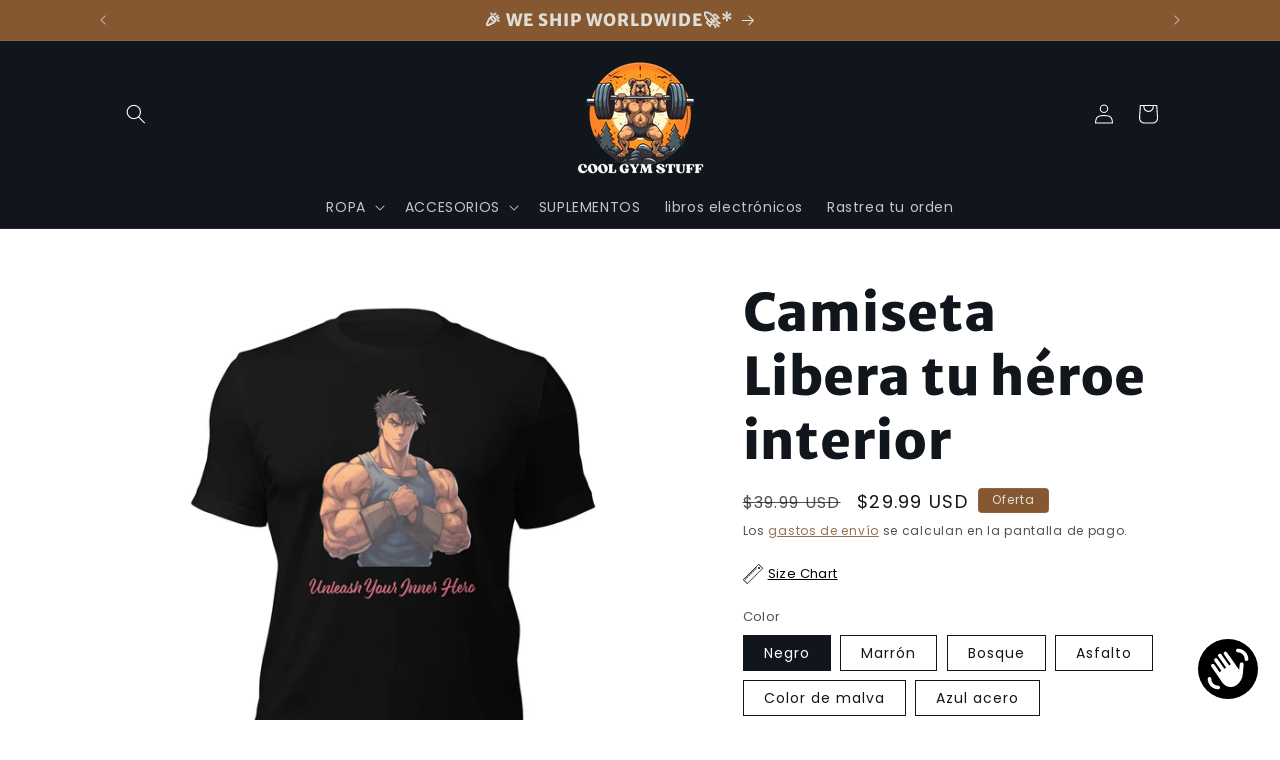

--- FILE ---
content_type: text/html; charset=utf-8
request_url: https://coolgymstuff.com/es/products/unleash-your-inner-hero-unisex-t-shirt
body_size: 77200
content:
<!doctype html>
<html class="no-js" lang="es">
  <head>

<!-- Thunder PageSpeed --->
<!-- Thunder Critical CSS --->

      <style>.button{--shadow-horizontal-offset:var(--buttons-shadow-horizontal-offset);--shadow-vertical-offset:var(--buttons-shadow-vertical-offset);--shadow-blur-radius:var(--buttons-shadow-blur-radius);--shadow-opacity:var(--buttons-shadow-opacity);--shadow-visible:var(--buttons-shadow-visible);--border-offset:var(--buttons-border-offset);--border-opacity:calc(1 - var(--buttons-border-opacity));border-radius:var(--buttons-radius-outset);position:relative}.button{min-width:calc(12rem + var(--buttons-border-width) * 2);min-height:calc(4.5rem + var(--buttons-border-width) * 2)}.button:before{content:"";position:absolute;top:0;right:0;bottom:0;left:0;z-index:-1;border-radius:var(--buttons-radius-outset);box-shadow:var(--shadow-horizontal-offset) var(--shadow-vertical-offset) var(--shadow-blur-radius) rgba(var(--color-shadow),var(--shadow-opacity))}.button:after{content:"";position:absolute;top:var(--buttons-border-width);right:var(--buttons-border-width);bottom:var(--buttons-border-width);left:var(--buttons-border-width);z-index:1;border-radius:var(--buttons-radius);box-shadow:0 0 0 calc(var(--buttons-border-width) + var(--border-offset)) rgba(var(--color-button-text),var(--border-opacity)),0 0 0 var(--buttons-border-width) rgba(var(--color-button),var(--alpha-button-background))}@supports not (inset:10px){.grid{margin-left:calc(-1 * var(--grid-mobile-horizontal-spacing))}.grid__item{padding-left:var(--grid-mobile-horizontal-spacing);padding-bottom:var(--grid-mobile-vertical-spacing)}}.shopify-payment-button__button{border-radius:4px;border:none;box-shadow:0 0 0 0 transparent;color:#fff;display:block;font-size:1em;font-weight:500;line-height:1;text-align:center;width:100%}.shopify-payment-button__more-options{background:0 0;border:0;display:block;font-size:1em;margin-top:1em;text-align:center;width:100%}.color-accent-1,.color-background-1,.color-inverse,body{color:rgba(var(--color-foreground),.75);background-color:rgb(var(--color-background))}:root{--font-body-family:Poppins,sans-serif;--font-body-style:normal;--font-body-weight:400;--font-body-weight-bold:700;--font-heading-family:"Merriweather Sans",sans-serif;--font-heading-style:normal;--font-heading-weight:800;--font-body-scale:1.0;--font-heading-scale:1.3;--media-padding:px;--media-border-opacity:0.1;--media-border-width:0px;--media-radius:0px;--media-shadow-opacity:0.0;--media-shadow-horizontal-offset:0px;--media-shadow-vertical-offset:4px;--media-shadow-blur-radius:5px;--media-shadow-visible:0;--page-width:120rem;--page-width-margin:0rem;--product-card-image-padding:0.2rem;--product-card-corner-radius:0.8rem;--product-card-text-alignment:left;--product-card-border-width:0.1rem;--product-card-border-opacity:0.1;--product-card-shadow-opacity:0.1;--product-card-shadow-visible:1;--product-card-shadow-horizontal-offset:0.4rem;--product-card-shadow-vertical-offset:0.4rem;--product-card-shadow-blur-radius:0.5rem;--collection-card-image-padding:0.0rem;--collection-card-corner-radius:0.0rem;--collection-card-text-alignment:left;--collection-card-border-width:0.0rem;--collection-card-border-opacity:0.1;--collection-card-shadow-opacity:0.0;--collection-card-shadow-visible:0;--collection-card-shadow-horizontal-offset:0.0rem;--collection-card-shadow-vertical-offset:0.4rem;--collection-card-shadow-blur-radius:0.5rem;--blog-card-image-padding:0.0rem;--blog-card-corner-radius:0.0rem;--blog-card-text-alignment:left;--blog-card-border-width:0.0rem;--blog-card-border-opacity:0.1;--blog-card-shadow-opacity:0.0;--blog-card-shadow-visible:0;--blog-card-shadow-horizontal-offset:0.0rem;--blog-card-shadow-vertical-offset:0.4rem;--blog-card-shadow-blur-radius:0.5rem;--badge-corner-radius:0.4rem;--popup-border-width:1px;--popup-border-opacity:1.0;--popup-corner-radius:0px;--popup-shadow-opacity:0.0;--popup-shadow-horizontal-offset:0px;--popup-shadow-vertical-offset:4px;--popup-shadow-blur-radius:5px;--drawer-border-width:1px;--drawer-border-opacity:1.0;--drawer-shadow-opacity:0.0;--drawer-shadow-horizontal-offset:0px;--drawer-shadow-vertical-offset:4px;--drawer-shadow-blur-radius:5px;--spacing-sections-desktop:0px;--spacing-sections-mobile:0px;--grid-desktop-vertical-spacing:40px;--grid-desktop-horizontal-spacing:40px;--grid-mobile-vertical-spacing:20px;--grid-mobile-horizontal-spacing:20px;--text-boxes-border-opacity:0.1;--text-boxes-border-width:0px;--text-boxes-radius:0px;--text-boxes-shadow-opacity:0.0;--text-boxes-shadow-visible:0;--text-boxes-shadow-horizontal-offset:0px;--text-boxes-shadow-vertical-offset:4px;--text-boxes-shadow-blur-radius:5px;--buttons-radius:0px;--buttons-radius-outset:0px;--buttons-border-width:1px;--buttons-border-opacity:1.0;--buttons-shadow-opacity:0.0;--buttons-shadow-visible:0;--buttons-shadow-horizontal-offset:0px;--buttons-shadow-vertical-offset:4px;--buttons-shadow-blur-radius:5px;--buttons-border-offset:0px;--inputs-radius:0px;--inputs-border-width:1px;--inputs-border-opacity:1.0;--inputs-shadow-opacity:0.0;--inputs-shadow-horizontal-offset:0px;--inputs-margin-offset:0px;--inputs-shadow-vertical-offset:2px;--inputs-shadow-blur-radius:5px;--inputs-radius-outset:0px;--variant-pills-radius:0px;--variant-pills-border-width:1px;--variant-pills-border-opacity:1.0;--variant-pills-shadow-opacity:0.0;--variant-pills-shadow-horizontal-offset:0px;--variant-pills-shadow-vertical-offset:4px;--variant-pills-shadow-blur-radius:5px}.h1,.h5,h1,h2,h5{font-family:var(--font-heading-family);font-style:var(--font-heading-style);font-weight:var(--font-heading-weight);letter-spacing:calc(var(--font-heading-scale) * .06rem);color:rgb(var(--color-foreground));line-height:calc(1 + .3/max(1,var(--font-heading-scale)));word-break:break-word}@media screen and (min-width:750px){body{font-size:1.6rem}.page-width{padding:0 5rem}.header.page-width,.utility-bar__grid.page-width{padding-left:3.2rem;padding-right:3.2rem}.grid{column-gap:var(--grid-desktop-horizontal-spacing);row-gap:var(--grid-desktop-vertical-spacing)}.grid__item{width:calc(25% - var(--grid-desktop-horizontal-spacing) * 3 / 4);max-width:calc(50% - var(--grid-desktop-horizontal-spacing)/ 2)}.grid--2-col-tablet .grid__item{width:calc(50% - var(--grid-desktop-horizontal-spacing)/ 2)}}@media screen and (max-width:749px){.grid--peek.slider--mobile{margin:0;width:100%}.grid--peek.slider--mobile .grid__item{box-sizing:content-box;margin:0}.grid--peek .grid__item{min-width:35%}.grid--peek.slider .grid__item:first-of-type{margin-left:1.5rem}.grid--peek.slider:after{margin-left:calc(-1 * var(--grid-mobile-horizontal-spacing))}.grid--peek .grid__item{width:calc(50% - var(--grid-mobile-horizontal-spacing) - 3rem)}.localization-form .button{word-break:break-all}}@media screen and (min-width:990px){.header:not(.drawer-menu).page-width{padding-left:5rem;padding-right:5rem}.large-up-hide{display:none!important}.header{grid-template-columns:1fr auto 1fr}.header--top-center{grid-template-areas:"left-icons heading icons" "navigation navigation navigation"}.header__heading-link{justify-self:start}.header--top-center .header__heading-link{justify-self:center;text-align:center}.menu-drawer__localization{display:none}.slider:not(.slider--everywhere):not(.slider--desktop)+.slider-buttons{display:none}}@media screen and (min-width:750px){.localization-form{padding:1rem 2rem 1rem 0}.localization-form:first-of-type{padding-left:0}.localization-form:only-child{justify-content:start;width:auto;margin:0 1rem 0 0}.localization-form:only-child .button,.localization-form:only-child .localization-form__select{margin:1rem 0}noscript .localization-form__select{min-width:20rem}.predictive-search{border-top:none;width:calc(100% + .2rem)}.header predictive-search{position:relative}.slider--mobile+.slider-buttons{display:none}}:root{--jdgm-primary-color:#399;--jdgm-secondary-color:rgba(51,153,153,0.1);--jdgm-star-color:#399;--jdgm-paginate-color:#399;--jdgm-border-radius:0}@media screen and (max-width:989px){.header__heading-link{text-align:center}noscript .localization-form:only-child{width:100%}.no-js slideshow-component .slider{padding-bottom:3rem}.no-js slider-component .slider{padding-bottom:3rem}}@media screen and (min-width:750px){.menu-drawer{width:40rem;border-width:0 var(--drawer-border-width) 0 0;border-style:solid;border-color:rgba(var(--color-foreground),var(--drawer-border-opacity))}.no-js .menu-drawer{height:auto}.price{margin-bottom:0}.price--large{font-size:1.8rem}.loading-overlay{left:0}}@media screen and (min-width:990px){.cart__empty-text{margin:0 0 3rem}header-drawer{display:none}.header{padding-top:0;padding-bottom:0}.product--medium:not(.product--no-media) .product__media-wrapper{max-width:55%;width:calc(55% - var(--grid-desktop-horizontal-spacing)/ 2)}.product--medium:not(.product--no-media) .product__info-wrapper{max-width:45%;width:calc(45% - var(--grid-desktop-horizontal-spacing)/ 2)}}@media screen and (max-width:749px){.predictive-search--header{right:0;left:0;top:100%}.slider.slider--mobile{position:relative;flex-wrap:inherit;overflow-x:auto;scroll-snap-type:x mandatory;scroll-behavior:smooth;scroll-padding-left:1.5rem;-webkit-overflow-scrolling:touch;margin-bottom:1rem}.slider--mobile:after{content:"";width:0;padding-left:1.5rem}.slider.slider--mobile .slider__slide{margin-bottom:0;padding-top:max(var(--focus-outline-padding),var(--shadow-padding-top));padding-bottom:max(var(--focus-outline-padding),var(--shadow-padding-bottom))}}@media screen and (min-width:750px){.cart__update-button{margin-bottom:0;margin-right:.8rem}.tax-note{margin-bottom:2.2rem;text-align:right}.cart__ctas{display:flex;gap:1rem}.section-header{margin-bottom:0}.product__info-container{max-width:60rem}.product__info-container .price--on-sale .price-item--regular{font-size:1.6rem}.product__info-container>:first-child{margin-top:0}.product__media-list{padding-right:calc(var(--media-shadow-horizontal-offset) * var(--media-shadow-visible))}.product-media-modal__content>.product__media-item--variant.product__media-item--variant{display:none}.product-media-modal__content>.product__media-item--variant:first-child{display:block}.product-media-modal__content{padding:2rem 11rem}.product-media-modal__content>*{width:100%}.product-media-modal__content>*+*{margin-top:2rem}.product-media-modal__toggle{right:5rem;top:2.2rem}.product-media-modal__dialog .global-media-settings--no-shadow{overflow:visible!important}}@media screen and (min-width:990px){.product--stacked .product__media-item{max-width:calc(50% - var(--grid-desktop-horizontal-spacing)/ 2)}.product:not(.product--columns) .product__media-list .product__media-item:first-child{width:100%;max-width:100%}.product__modal-opener .product__media-icon{opacity:0}.product-media-modal__content{padding:2rem 11rem}.product-media-modal__content>*+*{margin-top:1.5rem}.product-media-modal__content{padding-bottom:1.5rem}.product-media-modal__toggle{right:5rem}.thumbnail-list{grid-template-columns:repeat(4,1fr)}.product--medium .thumbnail-list{grid-template-columns:repeat(5,1fr)}}@media screen and (max-width:749px){.product-media-modal__dialog .global-media-settings{border:none;border-radius:0}.product__media-item{display:flex;align-items:center}.product__modal-opener{width:100%}.thumbnail-slider{display:flex;align-items:center}.thumbnail-slider .thumbnail-list.slider{display:flex;padding:.5rem;flex:1;scroll-padding-left:.5rem}.thumbnail-list__item.slider__slide{width:calc(33% - .6rem)}}.shopify-payment-button__button--hidden{visibility:hidden}.shopify-payment-button__button{border-radius:4px;border:none;box-shadow:0 0 0 0 transparent;color:#fff;display:block;font-size:1em;font-weight:500;line-height:1;text-align:center;width:100%;min-height:44px}.shopify-payment-button__button[disabled]{opacity:.6}.shopify-payment-button__button--unbranded{background-color:#1990c6;padding:1em 2em}.shopify-payment-button__more-options{background:0 0;border:0;display:block;font-size:1em;margin-top:1em;text-align:center;text-decoration:underline;width:100%}.shopify-payment-button__more-options[disabled]{opacity:.6}.color-background-1,:root{--color-background:255,255,255;--gradient-background:#ffffff;--color-foreground:17,21,28;--color-shadow:17,21,28;--color-button:133,88,50;--color-button-text:223,223,216;--color-secondary-button:255,255,255;--color-secondary-button-text:133,88,50;--color-link:133,88,50;--color-badge-foreground:17,21,28;--color-badge-background:255,255,255;--color-badge-border:17,21,28;--payment-terms-background-color:rgb(255 255 255)}.color-background-2{--color-background:255,255,255;--gradient-background:#ffffff;--color-foreground:17,21,28;--color-shadow:17,21,28;--color-button:17,21,28;--color-button-text:255,255,255;--color-secondary-button:255,255,255;--color-secondary-button-text:17,21,28;--color-link:17,21,28;--color-badge-foreground:17,21,28;--color-badge-background:255,255,255;--color-badge-border:17,21,28;--payment-terms-background-color:rgb(255 255 255)}.color-inverse{--color-background:17,21,28;--gradient-background:#11151c;--color-foreground:255,255,255;--color-shadow:17,21,28;--color-button:255,255,255;--color-button-text:17,21,28;--color-secondary-button:17,21,28;--color-secondary-button-text:255,255,255;--color-link:255,255,255;--color-badge-foreground:255,255,255;--color-badge-background:17,21,28;--color-badge-border:255,255,255;--payment-terms-background-color:rgb(17 21 28)}.color-accent-1{--color-background:133,88,50;--gradient-background:#855832;--color-foreground:223,223,216;--color-shadow:17,21,28;--color-button:223,223,216;--color-button-text:133,88,50;--color-secondary-button:133,88,50;--color-secondary-button-text:223,223,216;--color-link:223,223,216;--color-badge-foreground:223,223,216;--color-badge-background:133,88,50;--color-badge-border:223,223,216;--payment-terms-background-color:rgb(133 88 50)}.color-accent-1,.color-background-1,.color-background-2,.color-inverse,body{color:rgba(var(--color-foreground),.75);background-color:rgb(var(--color-background))}:root{--font-body-family:Poppins,sans-serif;--font-body-style:normal;--font-body-weight:400;--font-body-weight-bold:700;--font-heading-family:"Merriweather Sans",sans-serif;--font-heading-style:normal;--font-heading-weight:800;--font-body-scale:1.0;--font-heading-scale:1.3;--media-padding:px;--media-border-opacity:0.1;--media-border-width:0px;--media-radius:0px;--media-shadow-opacity:0.0;--media-shadow-horizontal-offset:0px;--media-shadow-vertical-offset:4px;--media-shadow-blur-radius:5px;--media-shadow-visible:0;--page-width:150rem;--page-width-margin:0rem;--product-card-image-padding:0.2rem;--product-card-corner-radius:0.8rem;--product-card-text-alignment:left;--product-card-border-width:0.1rem;--product-card-border-opacity:0.1;--product-card-shadow-opacity:0.1;--product-card-shadow-visible:1;--product-card-shadow-horizontal-offset:0.4rem;--product-card-shadow-vertical-offset:0.4rem;--product-card-shadow-blur-radius:0.5rem;--collection-card-image-padding:0.0rem;--collection-card-corner-radius:0.0rem;--collection-card-text-alignment:left;--collection-card-border-width:0.0rem;--collection-card-border-opacity:0.1;--collection-card-shadow-opacity:0.0;--collection-card-shadow-visible:0;--collection-card-shadow-horizontal-offset:0.0rem;--collection-card-shadow-vertical-offset:0.4rem;--collection-card-shadow-blur-radius:0.5rem;--blog-card-image-padding:0.0rem;--blog-card-corner-radius:0.0rem;--blog-card-text-alignment:left;--blog-card-border-width:0.0rem;--blog-card-border-opacity:0.1;--blog-card-shadow-opacity:0.0;--blog-card-shadow-visible:0;--blog-card-shadow-horizontal-offset:0.0rem;--blog-card-shadow-vertical-offset:0.4rem;--blog-card-shadow-blur-radius:0.5rem;--badge-corner-radius:0.4rem;--popup-border-width:1px;--popup-border-opacity:1.0;--popup-corner-radius:0px;--popup-shadow-opacity:0.0;--popup-shadow-horizontal-offset:0px;--popup-shadow-vertical-offset:4px;--popup-shadow-blur-radius:5px;--drawer-border-width:1px;--drawer-border-opacity:1.0;--drawer-shadow-opacity:0.0;--drawer-shadow-horizontal-offset:0px;--drawer-shadow-vertical-offset:4px;--drawer-shadow-blur-radius:5px;--spacing-sections-desktop:0px;--spacing-sections-mobile:0px;--grid-desktop-vertical-spacing:40px;--grid-desktop-horizontal-spacing:40px;--grid-mobile-vertical-spacing:20px;--grid-mobile-horizontal-spacing:20px;--text-boxes-border-opacity:0.1;--text-boxes-border-width:0px;--text-boxes-radius:0px;--text-boxes-shadow-opacity:0.0;--text-boxes-shadow-visible:0;--text-boxes-shadow-horizontal-offset:0px;--text-boxes-shadow-vertical-offset:4px;--text-boxes-shadow-blur-radius:5px;--buttons-radius:0px;--buttons-radius-outset:0px;--buttons-border-width:1px;--buttons-border-opacity:1.0;--buttons-shadow-opacity:0.0;--buttons-shadow-visible:0;--buttons-shadow-horizontal-offset:0px;--buttons-shadow-vertical-offset:4px;--buttons-shadow-blur-radius:5px;--buttons-border-offset:0px;--inputs-radius:0px;--inputs-border-width:1px;--inputs-border-opacity:1.0;--inputs-shadow-opacity:0.0;--inputs-shadow-horizontal-offset:0px;--inputs-margin-offset:0px;--inputs-shadow-vertical-offset:2px;--inputs-shadow-blur-radius:5px;--inputs-radius-outset:0px;--variant-pills-radius:0px;--variant-pills-border-width:1px;--variant-pills-border-opacity:1.0;--variant-pills-shadow-opacity:0.0;--variant-pills-shadow-horizontal-offset:0px;--variant-pills-shadow-vertical-offset:4px;--variant-pills-shadow-blur-radius:5px}*,::after,::before{box-sizing:inherit}html{box-sizing:border-box;font-size:calc(var(--font-body-scale) * 62.5%);height:100%}body{display:grid;grid-template-rows:auto auto 1fr auto;grid-template-columns:100%;min-height:100%;margin:0;font-size:1.5rem;letter-spacing:.06rem;line-height:calc(1 + .8 / var(--font-body-scale));font-family:var(--font-body-family);font-style:var(--font-body-style);font-weight:var(--font-body-weight)}@media screen and (min-width:750px){.product__media-wrapper .slider-mobile-gutter .slider-button{display:none}.product-media-container{max-width:100%}.product-media-container.constrain-height{--viewport-offset:170px;--constrained-min-height:500px}body{font-size:1.6rem}}:root{--alpha-button-background:1;--alpha-button-border:1;--alpha-link:.85;--alpha-badge-border:.1}.collection-card-wrapper .card{--border-radius:var(--collection-card-corner-radius);--border-width:var(--collection-card-border-width);--border-opacity:var(--collection-card-border-opacity);--shadow-horizontal-offset:var(--collection-card-shadow-horizontal-offset);--shadow-vertical-offset:var(--collection-card-shadow-vertical-offset);--shadow-blur-radius:var(--collection-card-shadow-blur-radius);--shadow-opacity:var(--collection-card-shadow-opacity);--shadow-visible:var(--collection-card-shadow-visible);--image-padding:var(--collection-card-image-padding);--text-alignment:var(--collection-card-text-alignment)}.contains-media,.global-media-settings{--border-radius:var(--media-radius);--border-width:var(--media-border-width);--border-opacity:var(--media-border-opacity);--shadow-horizontal-offset:var(--media-shadow-horizontal-offset);--shadow-vertical-offset:var(--media-shadow-vertical-offset);--shadow-blur-radius:var(--media-shadow-blur-radius);--shadow-opacity:var(--media-shadow-opacity);--shadow-visible:var(--media-shadow-visible)}html.no-js .no-js-hidden{display:none!important}.page-width{max-width:var(--page-width);margin:0 auto;padding:0 1.5rem}.utility-bar__grid.page-width{padding-left:3rem;padding-right:3rem}@media screen and (min-width:750px){.page-width{padding:0 5rem}.header.page-width,.utility-bar__grid.page-width{padding-left:3.2rem;padding-right:3.2rem}}.isolate{position:relative;z-index:0}.list-unstyled{margin:0;padding:0;list-style:none}.hidden{display:none!important}.visually-hidden{position:absolute!important;overflow:hidden;width:1px;height:1px;margin:-1px;padding:0;border:0;clip:rect(0 0 0 0);word-wrap:normal!important}.visually-hidden--inline{margin:0;height:1em}.text-body{font-size:1.5rem;letter-spacing:.06rem;line-height:calc(1 + .8 / var(--font-body-scale));font-family:var(--font-body-family);font-style:var(--font-body-style);font-weight:var(--font-body-weight)}.h1,.h5,h1,h2,h3,h5{font-family:var(--font-heading-family);font-style:var(--font-heading-style);font-weight:var(--font-heading-weight);letter-spacing:calc(var(--font-heading-scale) * .06rem);color:rgb(var(--color-foreground));line-height:calc(1 + .3/max(1,var(--font-heading-scale)));word-break:break-word}.h1,h1{font-size:calc(var(--font-heading-scale) * 3rem)}@media only screen and (min-width:750px){.h1,h1{font-size:calc(var(--font-heading-scale) * 4rem)}}h2{font-size:calc(var(--font-heading-scale) * 2rem)}@media only screen and (min-width:750px){h2{font-size:calc(var(--font-heading-scale) * 2.4rem)}}h3{font-size:calc(var(--font-heading-scale) * 1.7rem)}@media only screen and (min-width:750px){h3{font-size:calc(var(--font-heading-scale) * 1.8rem)}}.h5,h5{font-size:calc(var(--font-heading-scale) * 1.2rem)}@media only screen and (min-width:750px){.h5,h5{font-size:calc(var(--font-heading-scale) * 1.3rem)}}.caption{font-size:1rem;letter-spacing:.07rem;line-height:calc(1 + .7 / var(--font-body-scale))}@media screen and (min-width:750px){.caption{font-size:1.2rem}}.caption-large,.field__input,.form__label,.select__select{font-size:1.3rem;line-height:calc(1 + .5 / var(--font-body-scale));letter-spacing:.04rem}@media screen and (max-width:749px){.small-hide{display:none!important}}@media screen and (min-width:750px) and (max-width:989px){.medium-hide{display:none!important}}@media screen and (min-width:990px){.header:not(.drawer-menu).page-width{padding-left:5rem;padding-right:5rem}.large-up-hide{display:none!important}}.center{text-align:center}div:empty,h5:empty,p:empty{display:none}.link{display:inline-block;border:none;box-shadow:none;text-decoration:underline;text-underline-offset:.3rem;color:rgb(var(--color-link));background-color:transparent;font-size:1.4rem;font-family:inherit}.link--text{color:rgb(var(--color-foreground))}.full-unstyled-link{text-decoration:none;color:currentColor;display:block}details>*{box-sizing:border-box}@media (prefers-reduced-motion){.motion-reduce{animation:none!important}}:root{--duration-short:.1s;--duration-default:.2s;--duration-announcement-bar:.25s;--duration-medium:.3s;--duration-long:.5s;--duration-extra-long:.6s;--duration-extended:3s;--ease-out-slow:cubic-bezier(0, 0, .3, 1);--animation-slide-in:slideIn var(--duration-extra-long) var(--ease-out-slow) forwards;--animation-fade-in:fadeIn var(--duration-extra-long) var(--ease-out-slow)}.icon-arrow{width:1.5rem}h3 .icon-arrow{width:calc(var(--font-heading-scale) * 1.5rem)}.animate-arrow .icon-arrow path{transform:translate(-.25rem)}summary{list-style:none;position:relative}summary .icon-caret{position:absolute;height:.6rem;right:1.5rem;top:calc(50% - .2rem)}summary::-webkit-details-marker{display:none}.focus-none{box-shadow:none!important;outline:0!important}.grid{display:flex;flex-wrap:wrap;margin-bottom:2rem;padding:0;list-style:none;column-gap:var(--grid-mobile-horizontal-spacing);row-gap:var(--grid-mobile-vertical-spacing)}.grid__item{width:calc(25% - var(--grid-mobile-horizontal-spacing) * 3 / 4);max-width:calc(50% - var(--grid-mobile-horizontal-spacing)/ 2);flex-grow:1;flex-shrink:0}.grid--1-col .grid__item{max-width:100%;width:100%}@media screen and (min-width:750px){.grid{column-gap:var(--grid-desktop-horizontal-spacing);row-gap:var(--grid-desktop-vertical-spacing)}.grid__item{width:calc(25% - var(--grid-desktop-horizontal-spacing) * 3 / 4);max-width:calc(50% - var(--grid-desktop-horizontal-spacing)/ 2)}.grid--2-col-tablet .grid__item{width:calc(50% - var(--grid-desktop-horizontal-spacing)/ 2)}}@media screen and (max-width:749px){.grid--peek.slider--mobile{margin:0;width:100%}.grid--peek.slider--mobile .grid__item{box-sizing:content-box;margin:0}.grid--peek .grid__item{min-width:35%}.grid--peek.slider .grid__item:first-of-type{margin-left:1.5rem}.grid--peek.slider:after{margin-left:calc(-1 * var(--grid-mobile-horizontal-spacing))}.grid--peek .grid__item{width:calc(50% - var(--grid-mobile-horizontal-spacing) - 3rem)}.localization-form .button{word-break:break-all}}.media{display:block;background-color:rgba(var(--color-foreground),.1);position:relative;overflow:hidden}.media--transparent{background-color:transparent}.media>:not(.zoom):not(.deferred-media__poster-button){display:block;max-width:100%;position:absolute;top:0;left:0;height:100%;width:100%}.media>img{object-fit:cover;object-position:center center}.button--secondary,.button--tertiary{--color-button:var(--color-secondary-button);--color-button-text:var(--color-secondary-button-text)}.button--tertiary{--alpha-button-background:0;--alpha-button-border:.2}.button,button.shopify-payment-button__button--unbranded{--shadow-horizontal-offset:var(--buttons-shadow-horizontal-offset);--shadow-vertical-offset:var(--buttons-shadow-vertical-offset);--shadow-blur-radius:var(--buttons-shadow-blur-radius);--shadow-opacity:var(--buttons-shadow-opacity);--shadow-visible:var(--buttons-shadow-visible);--border-offset:var(--buttons-border-offset);--border-opacity:calc(1 - var(--buttons-border-opacity));border-radius:var(--buttons-radius-outset);position:relative}.button,button.shopify-payment-button__button--unbranded{min-width:calc(12rem + var(--buttons-border-width) * 2);min-height:calc(4.5rem + var(--buttons-border-width) * 2)}.button{display:inline-flex;justify-content:center;align-items:center;border:0;padding:0 3rem;font:inherit;font-size:1.5rem;text-decoration:none;color:rgb(var(--color-button-text));-webkit-appearance:none;appearance:none;background-color:rgba(var(--color-button),var(--alpha-button-background))}.button:before,.shopify-payment-button__button--unbranded:before{content:"";position:absolute;top:0;right:0;bottom:0;left:0;z-index:-1;border-radius:var(--buttons-radius-outset);box-shadow:var(--shadow-horizontal-offset) var(--shadow-vertical-offset) var(--shadow-blur-radius) rgba(var(--color-shadow),var(--shadow-opacity))}.button:after,.shopify-payment-button__button--unbranded:after{content:"";position:absolute;top:var(--buttons-border-width);right:var(--buttons-border-width);bottom:var(--buttons-border-width);left:var(--buttons-border-width);z-index:1;border-radius:var(--buttons-radius);box-shadow:0 0 0 calc(var(--buttons-border-width) + var(--border-offset)) rgba(var(--color-button-text),var(--border-opacity)),0 0 0 var(--buttons-border-width) rgba(var(--color-button),var(--alpha-button-background))}.button--secondary:after{--border-opacity:var(--buttons-border-opacity)}.button{font-size:1.5rem;letter-spacing:.1rem;line-height:calc(1 + .2 / var(--font-body-scale))}.button--tertiary{font-size:1.2rem;padding:1rem 1.5rem;min-width:calc(9rem + var(--buttons-border-width) * 2);min-height:calc(3.5rem + var(--buttons-border-width) * 2)}.button:disabled{opacity:.5}.button--full-width{display:flex;width:100%}.field__input,.select__select{-webkit-appearance:none;appearance:none;background-color:rgb(var(--color-background));color:rgb(var(--color-foreground));font-size:1.6rem;width:100%;box-sizing:border-box;border-radius:var(--inputs-radius);height:4.5rem;min-height:calc(var(--inputs-border-width) * 2);min-width:calc(7rem + (var(--inputs-border-width) * 2));position:relative;border:0}.field:before,.localization-form__select:before,.select:before{content:"";position:absolute;top:0;right:0;bottom:0;left:0;border-radius:var(--inputs-radius-outset);box-shadow:var(--inputs-shadow-horizontal-offset) var(--inputs-shadow-vertical-offset) var(--inputs-shadow-blur-radius) rgba(var(--color-shadow),var(--inputs-shadow-opacity));z-index:-1}.field:after,.localization-form__select:after,.select:after{content:"";position:absolute;top:var(--inputs-border-width);right:var(--inputs-border-width);bottom:var(--inputs-border-width);left:var(--inputs-border-width);border:.1rem solid transparent;border-radius:var(--inputs-radius);box-shadow:0 0 0 var(--inputs-border-width) rgba(var(--color-foreground),var(--inputs-border-opacity));z-index:1}.select__select{font-family:var(--font-body-family);font-style:var(--font-body-style);font-weight:var(--font-body-weight);font-size:1.2rem;color:rgba(var(--color-foreground),.75)}.select{display:flex;position:relative;width:100%}.select .icon-caret{height:.6rem;position:absolute;top:calc(50% - .2rem);right:calc(var(--inputs-border-width) + 1.5rem)}.select__select{line-height:calc(1 + .6 / var(--font-body-scale));padding:0 calc(var(--inputs-border-width) + 3rem) 0 2rem;margin:var(--inputs-border-width);min-height:calc(var(--inputs-border-width) * 2)}.field{position:relative;width:100%;display:flex}.field__input{flex-grow:1;text-align:left;padding:1.5rem;margin:var(--inputs-border-width)}.field__label{font-size:1.6rem;left:calc(var(--inputs-border-width) + 2rem);top:calc(1rem + var(--inputs-border-width));margin-bottom:0;position:absolute;color:rgba(var(--color-foreground),.75);letter-spacing:.1rem;line-height:1.5}.field__input:-webkit-autofill~.field__label{font-size:1rem;top:calc(var(--inputs-border-width) + .5rem);left:calc(var(--inputs-border-width) + 2rem);letter-spacing:.04rem}.field__input:-webkit-autofill{padding:2.2rem 1.5rem .8rem 2rem;margin:var(--inputs-border-width)}.field__input::-webkit-search-cancel-button{display:none}.field__button{align-items:center;background-color:transparent;border:0;color:currentColor;display:flex;height:4.4rem;justify-content:center;overflow:hidden;padding:0;position:absolute;right:0;top:0;width:4.4rem}.field__button>svg{height:2.5rem;width:2.5rem}.field__input:-webkit-autofill~.field__button,.field__input:-webkit-autofill~.field__label{color:#000}.form__label{display:block;margin-bottom:.6rem}.quantity{color:rgba(var(--color-foreground));position:relative;width:calc(14rem / var(--font-body-scale) + var(--inputs-border-width) * 2);display:flex;border-radius:var(--inputs-radius);min-height:calc((var(--inputs-border-width) * 2) + 4.5rem)}.quantity:after{content:"";position:absolute;top:var(--inputs-border-width);right:var(--inputs-border-width);bottom:var(--inputs-border-width);left:var(--inputs-border-width);border:.1rem solid transparent;border-radius:var(--inputs-radius);box-shadow:0 0 0 var(--inputs-border-width) rgba(var(--color-foreground),var(--inputs-border-opacity));z-index:1}.quantity:before{background:rgb(var(--color-background));content:"";position:absolute;top:0;right:0;bottom:0;left:0;border-radius:var(--inputs-radius-outset);box-shadow:var(--inputs-shadow-horizontal-offset) var(--inputs-shadow-vertical-offset) var(--inputs-shadow-blur-radius) rgba(var(--color-shadow),var(--inputs-shadow-opacity));z-index:-1}.quantity__input{color:currentColor;font-size:1.6rem;font-weight:500;opacity:.85;text-align:center;background-color:transparent;border:0;padding:0 .5rem;width:100%;flex-grow:1;-webkit-appearance:none;appearance:none}.quantity__button{width:calc(4.5rem / var(--font-body-scale));flex-shrink:0;font-size:1.8rem;border:0;background-color:transparent;display:flex;align-items:center;justify-content:center;color:rgb(var(--color-foreground));padding:0}.quantity__button:first-child{margin-left:calc(var(--inputs-border-width))}.quantity__button:last-child{margin-right:calc(var(--inputs-border-width))}.quantity__button svg{width:1rem}.quantity__input:-webkit-autofill{box-shadow:0 0 0 10rem rgb(var(--color-background)) inset!important;-webkit-box-shadow:0 0 0 10rem rgb(var(--color-background)) inset!important}.quantity__input::-webkit-inner-spin-button,.quantity__input::-webkit-outer-spin-button{-webkit-appearance:none;margin:0}.quantity__input[type=number]{-moz-appearance:textfield}.quantity__rules{margin-top:1.2rem;position:relative;font-size:1.2rem}.quantity__rules-cart{position:relative}.modal__toggle{list-style-type:none}.modal__toggle-close{display:none}.modal__toggle-open{display:flex}.no-js .modal__close-button.link{display:none}.modal__close-button.link{display:flex;justify-content:center;align-items:center;padding:0;height:4.4rem;width:4.4rem;background-color:transparent}.modal__close-button .icon{width:1.7rem;height:1.7rem}.modal__content{position:absolute;top:0;left:0;right:0;bottom:0;background:rgb(var(--color-background));z-index:4;display:flex;justify-content:center;align-items:center}.utility-bar{height:100%}.utility-bar--bottom-border{border-bottom:.1rem solid rgba(var(--color-foreground),.08)}.utility-bar__grid{display:grid;grid-template-columns:1fr;grid-template-areas:"announcements"}.utility-bar__grid .list-social{justify-content:flex-start;align-content:center;margin-left:-1.2rem;grid-area:social-icons}.announcement-bar,.announcement-bar__announcement{color:rgb(var(--color-foreground));width:100%;height:100%;display:flex;justify-content:center;flex-wrap:wrap;align-content:center;grid-area:announcements}.announcement-bar .slider--everywhere{margin-bottom:0;scroll-behavior:auto}.announcement-bar-slider,.announcement-bar-slider .slider,.utility-bar__grid .announcement-bar-slider{width:100%}.announcement-bar .slider-button--next{margin-right:-1.5rem;min-width:44px}.announcement-bar .slider-button--prev{margin-left:-1.5rem;min-width:44px}.localization-wrapper{grid-area:language-currency;align-self:center;display:flex;justify-content:flex-end}@media screen and (min-width:990px){.announcement-bar-slider{width:60%}.announcement-bar .slider-button{height:3.8rem}}.announcement-bar__link{display:flex;width:100%;text-decoration:none;height:100%;justify-content:center;align-items:center}.announcement-bar__link .icon-arrow{display:inline-block;margin-left:.8rem;vertical-align:middle;margin-bottom:.2rem}.announcement-bar__message{text-align:center;padding:1rem 0;margin:0;letter-spacing:.1rem;min-height:3.8rem}.section-header.shopify-section-group-header-group{z-index:3}.shopify-section-group-header-group{z-index:4}.header-wrapper{display:block;position:relative;background-color:rgb(var(--color-background))}.header-wrapper--border-bottom{border-bottom:.1rem solid rgba(var(--color-foreground),.08)}.header{display:grid;grid-template-areas:"left-icons heading icons";grid-template-columns:1fr 2fr 1fr;align-items:center}.header>.header__heading-link{line-height:0}.header__heading,.header__heading-link{grid-area:heading;justify-self:center}.header__heading-link{display:inline-block;padding:.75rem;text-decoration:none;word-break:break-word}.header__heading-logo{height:auto;max-width:100%}.header__heading-logo-wrapper{width:100%;display:inline-block}@media screen and (min-width:990px){.header{grid-template-columns:1fr auto 1fr}.header--top-center{grid-template-areas:"left-icons heading icons" "navigation navigation navigation"}.header__heading-link{justify-self:start}.header--top-center .header__heading-link{justify-self:center;text-align:center}}.header__icons{display:flex;grid-area:icons;justify-self:end;padding-right:.8rem}.header__icon span,.header__icon:not(.header__icon--summary){display:flex;align-items:center;justify-content:center}.header__icon{color:rgb(var(--color-foreground))}.header__icon span{height:100%}.header__icon:after{content:none}.header__icon .icon{height:2rem;width:2rem;fill:none;vertical-align:middle}.header__icon,.header__icon--cart .icon{height:4.4rem;width:4.4rem;padding:0}.header__icon--cart{position:relative;margin-right:-1.2rem}.header>.header__search{grid-area:left-icons;justify-self:start}.header--top-center header-drawer{grid-area:left-icons}.header__search{display:inline-flex;line-height:0}.header--top-center>.header__search{display:none}.header--top-center *>.header__search{display:inline-flex}@media screen and (min-width:990px){.header--top-center>.header__search{display:inline-flex}.header--top-center *>.header__search{display:none}}.no-js .predictive-search{display:none}.search-modal{opacity:0;border-bottom:.1rem solid rgba(var(--color-foreground),.08);min-height:calc(100% + var(--inputs-margin-offset) + (2 * var(--inputs-border-width)));height:100%}.search-modal__content{display:flex;align-items:center;justify-content:center;width:100%;height:100%;padding:0 5rem 0 1rem;line-height:calc(1 + .8 / var(--font-body-scale));position:relative}.search-modal__content-bottom{bottom:calc((var(--inputs-margin-offset)/ 2))}.search-modal__form{width:100%}.search-modal__close-button{position:absolute;right:.3rem}@media screen and (min-width:750px){.search-modal__close-button{right:1rem}.search-modal__content{padding:0 6rem}}@media screen and (min-width:990px){.search-modal__form{max-width:74.2rem}.search-modal__close-button{position:initial;margin-left:.5rem}}.header__icon--menu .icon{display:block;position:absolute;opacity:1;transform:scale(1)}details:not([open])>.header__icon--menu .icon-close{visibility:hidden;opacity:0;transform:scale(.8)}.header__inline-menu{margin-left:-1.2rem;grid-area:navigation;display:none}.header--top-center .header__heading-link,.header--top-center .header__inline-menu{margin-left:0}@media screen and (min-width:990px){.header__inline-menu{display:block}.header--top-center .header__inline-menu{justify-self:center}.header--top-center .header__inline-menu>.list-menu--inline{justify-content:center}}.header__menu-item{padding:1.2rem;text-decoration:none;color:rgba(var(--color-foreground),.75)}.global-settings-popup,.header__submenu.global-settings-popup{border-radius:var(--popup-corner-radius);border-color:rgba(var(--color-foreground),var(--popup-border-opacity));border-style:solid;border-width:var(--popup-border-width);box-shadow:var(--popup-shadow-horizontal-offset) var(--popup-shadow-vertical-offset) var(--popup-shadow-blur-radius) rgba(var(--color-shadow),var(--popup-shadow-opacity));z-index:-1}.header__submenu.list-menu{padding:1rem 0}.header__submenu .header__menu-item:after{right:2rem}.header__submenu .header__menu-item{justify-content:space-between;padding:.8rem 2rem}.header__menu-item .icon-caret{right:.8rem}header-menu>details{position:relative}.badge{border:1px solid transparent;border-radius:var(--badge-corner-radius);display:inline-block;font-size:1.2rem;letter-spacing:.1rem;line-height:1;padding:.5rem 1.3rem .6rem;text-align:center;background-color:rgb(var(--color-badge-background));border-color:rgba(var(--color-badge-border),var(--alpha-badge-border));color:rgb(var(--color-badge-foreground));word-break:break-word}.gradient{background:rgb(var(--color-background));background:var(--gradient-background);background-attachment:fixed}@media screen and (forced-colors:active){.path{stroke:CanvasText}.product-form__input input[type=radio]:checked+label{text-decoration:underline}.icon{color:CanvasText;fill:CanvasText!important}}.ratio{display:flex;position:relative;align-items:stretch}.ratio:before{content:"";width:0;height:0;padding-bottom:var(--ratio-percent)}.global-media-settings{position:relative;border:var(--media-border-width) solid rgba(var(--color-foreground),var(--media-border-opacity));border-radius:var(--media-radius);overflow:visible!important;background-color:rgb(var(--color-background))}.global-media-settings:after{content:"";position:absolute;top:calc(var(--media-border-width) * -1);right:calc(var(--media-border-width) * -1);bottom:calc(var(--media-border-width) * -1);left:calc(var(--media-border-width) * -1);border-radius:var(--media-radius);box-shadow:var(--media-shadow-horizontal-offset) var(--media-shadow-vertical-offset) var(--media-shadow-blur-radius) rgba(var(--color-shadow),var(--media-shadow-opacity));z-index:-1}.global-media-settings--no-shadow{overflow:hidden!important}.global-media-settings--no-shadow:after{content:none}.global-media-settings img{border-radius:calc(var(--media-radius) - var(--media-border-width))}@supports not (inset:10px){.grid{margin-left:calc(-1 * var(--grid-mobile-horizontal-spacing))}.grid__item{padding-left:var(--grid-mobile-horizontal-spacing);padding-bottom:var(--grid-mobile-vertical-spacing)}@media screen and (min-width:750px){.grid{margin-left:calc(-1 * var(--grid-desktop-horizontal-spacing))}.grid__item{padding-left:var(--grid-desktop-horizontal-spacing);padding-bottom:var(--grid-desktop-vertical-spacing)}}@media screen and (min-width:749px){.grid--peek .grid__item{padding-left:var(--grid-mobile-horizontal-spacing)}}}@media (forced-colors:active){.button{border:1px solid transparent}}.rte:after{clear:both;content:"";display:block}.rte>:first-child{margin-top:0}.rte>:last-child{margin-bottom:0}.rte a{color:rgba(var(--color-link),var(--alpha-link));text-underline-offset:.3rem;text-decoration-thickness:.1rem}@media (prefers-reduced-motion:no-preference){.scroll-trigger.animate--fade-in,.scroll-trigger.animate--slide-in{opacity:.01}.scroll-trigger.animate--slide-in{transform:translateY(2rem)}.scroll-trigger:not(.scroll-trigger--offscreen).animate--fade-in{opacity:1;animation:var(--animation-fade-in)}.scroll-trigger:not(.scroll-trigger--offscreen).animate--slide-in{animation:var(--animation-slide-in);animation-delay:calc(var(--animation-order) * 75ms)}}.page-width{max-width:90%}.localization-form{display:flex;flex-direction:column;flex:auto 1 0;padding:1rem;margin:0 auto}.localization-form:only-child{display:inline-flex;flex-wrap:wrap;flex:initial;padding:1rem 0}.localization-form:only-child .button,.localization-form:only-child .localization-form__select{margin:1rem 1rem .5rem;flex-grow:1}@media screen and (min-width:750px){.localization-form{padding:1rem 2rem 1rem 0}.localization-form:first-of-type{padding-left:0}.localization-form:only-child{justify-content:start;width:auto;margin:0 1rem 0 0}.localization-form:only-child .button,.localization-form:only-child .localization-form__select{margin:1rem 0}noscript .localization-form__select{min-width:20rem}}@media screen and (max-width:989px){.header__heading-link{text-align:center}noscript .localization-form:only-child{width:100%}}.localization-form .button{padding:1rem}.localization-form__currency{display:inline-block}.localization-form__select{border-radius:var(--inputs-radius-outset);position:relative;margin-bottom:1.5rem;padding-left:1rem;text-align:left;min-height:calc(4rem + var(--inputs-border-width) * 2);min-width:calc(7rem + var(--inputs-border-width) * 2)}.disclosure__button.localization-form__select{padding:calc(2rem + var(--inputs-border-width));background:rgb(var(--color-background))}noscript .localization-form__select{padding-left:0}.localization-form__select .icon-caret{position:absolute;content:"";height:.6rem;right:calc(var(--inputs-border-width) + 1.5rem);top:calc(50% - .2rem)}.localization-selector.link{text-decoration:none;appearance:none;-webkit-appearance:none;-moz-appearance:none;color:rgb(var(--color-foreground));width:100%;padding-right:4rem;padding-bottom:1.5rem}noscript .localization-selector.link{padding-top:1.5rem;padding-left:1.5rem}.disclosure .localization-form__select{padding-top:1.5rem}.localization-selector option{color:#000}.localization-selector+.disclosure__list-wrapper{opacity:1;animation:animateLocalization var(--duration-default) ease}.disclosure{position:relative}.disclosure__button{align-items:center;display:flex;height:4rem;padding:0 1.5rem;font-size:1.3rem;background-color:transparent}.disclosure__list-wrapper{border-width:var(--popup-border-width);border-style:solid;border-color:rgba(var(--color-foreground),var(--popup-border-opacity));overflow:hidden;position:absolute;bottom:100%;transform:translateY(-1rem);z-index:2;background-color:rgb(var(--color-background));border-radius:var(--popup-corner-radius);box-shadow:var(--popup-shadow-horizontal-offset) var(--popup-shadow-vertical-offset) var(--popup-shadow-blur-radius) rgba(var(--color-shadow),var(--popup-shadow-opacity))}.disclosure__list{position:relative;overflow-y:auto;font-size:1.4rem;padding-bottom:.5rem;padding-top:.5rem;scroll-padding:.5rem 0;min-height:8.2rem;max-height:20.65rem;max-width:22rem;min-width:12rem;width:max-content}.disclosure__item{position:relative}.disclosure__link{display:block;padding:.95rem 3.5rem .95rem 2rem;text-decoration:none;line-height:calc(1 + .8 / var(--font-body-scale));color:rgba(var(--color-foreground),.75);word-break:break-word}.disclosure__link--active{text-decoration:underline}.header-localization .localization-form:only-child{margin:0;padding:0}.header-localization .disclosure .localization-form__select{font-size:1.4rem;letter-spacing:.06rem;height:auto;min-height:initial;background:0 0}.header-localization .localization-form__select.link:after,.header-localization .localization-form__select.link:before{box-shadow:none}.desktop-localization-wrapper{display:flex;flex-wrap:wrap;justify-content:flex-end}@media screen and (min-width:990px){.menu-drawer__localization{display:none}.slider:not(.slider--everywhere):not(.slider--desktop)+.slider-buttons{display:none}}.menu-drawer__localization localization-form{display:block}.menu-drawer__localization .localization-form__select{background-color:initial;margin-top:0;padding:1rem 3.6rem 1rem 0}.menu-drawer__localization .localization-form{padding:0}.menu-drawer__localization .localization-form:only-child .localization-form__select{margin:0}.menu-drawer__localization+.list-social{margin-top:1rem}.menu-drawer__localization noscript .localization-form__select{padding:initial}.predictive-search{display:none;position:absolute;top:calc(100% + .1rem);left:-.1rem;border-width:var(--popup-border-width);border-style:solid;border-color:rgba(var(--color-foreground),var(--popup-border-opacity));background-color:rgb(var(--color-background));z-index:3;border-bottom-right-radius:var(--popup-corner-radius);border-bottom-left-radius:var(--popup-corner-radius);box-shadow:var(--popup-shadow-horizontal-offset) var(--popup-shadow-vertical-offset) var(--popup-shadow-blur-radius) rgba(var(--color-shadow),var(--popup-shadow-opacity));overflow-y:auto;-webkit-overflow-scrolling:touch}predictive-search .spinner{width:1.5rem;height:1.5rem;line-height:0}predictive-search:not([loading]) .predictive-search__loading-state{display:none}.predictive-search__item-content{grid-area:product-content;display:flex;flex-direction:column}.predictive-search__image{grid-area:product-image;object-fit:contain;font-family:"object-fit: contain"}:root{--jdgm-primary-color:#399;--jdgm-secondary-color:rgba(51,153,153,0.1);--jdgm-star-color:#399;--jdgm-write-review-text-color:white;--jdgm-write-review-bg-color:#339999;--jdgm-paginate-color:#399;--jdgm-border-radius:0}.jdgm-widget.jdgm-widget{display:block}.drawer{visibility:hidden}slideshow-component{position:relative;display:flex;flex-direction:column}.slideshow__slide{padding:0;position:relative;display:flex;flex-direction:column;visibility:visible}slideshow-component:not(.page-width) .slider-buttons{border-right:0;border-left:0}slider-component{--desktop-margin-left-first-item:max( 5rem, calc((100vw - var(--page-width) + 10rem - var(--grid-desktop-horizontal-spacing)) / 2) );position:relative;display:block}@media screen and (max-width:989px){.no-js slideshow-component .slider{padding-bottom:3rem}.no-js slider-component .slider{padding-bottom:3rem}}.slider__slide{--focus-outline-padding:.5rem;--shadow-padding-top:calc((var(--shadow-vertical-offset) * -1 + var(--shadow-blur-radius)) * var(--shadow-visible));--shadow-padding-bottom:calc((var(--shadow-vertical-offset) + var(--shadow-blur-radius)) * var(--shadow-visible));scroll-snap-align:start;flex-shrink:0;padding-bottom:0}@media screen and (max-width:749px){.predictive-search--header{right:0;left:0;top:100%}.slider.slider--mobile{position:relative;flex-wrap:inherit;overflow-x:auto;scroll-snap-type:x mandatory;scroll-behavior:smooth;scroll-padding-left:1.5rem;-webkit-overflow-scrolling:touch;margin-bottom:1rem}.slider--mobile:after{content:"";width:0;padding-left:1.5rem}.slider.slider--mobile .slider__slide{margin-bottom:0;padding-top:max(var(--focus-outline-padding),var(--shadow-padding-top));padding-bottom:max(var(--focus-outline-padding),var(--shadow-padding-bottom))}}.slider--everywhere{position:relative;flex-wrap:inherit;overflow-x:auto;scroll-snap-type:x mandatory;scroll-behavior:smooth;-webkit-overflow-scrolling:touch;margin-bottom:1rem}.slider.slider--everywhere .slider__slide{margin-bottom:0;scroll-snap-align:center}@media (prefers-reduced-motion){.slider{scroll-behavior:auto}}.slider{scrollbar-color:rgb(var(--color-foreground)) rgba(var(--color-foreground),.04);-ms-overflow-style:none;scrollbar-width:none}.slider::-webkit-scrollbar{height:.4rem;width:.4rem;display:none}.no-js .slider{-ms-overflow-style:auto;scrollbar-width:auto}.no-js .slider::-webkit-scrollbar{display:initial}.slider::-webkit-scrollbar-thumb{background-color:rgb(var(--color-foreground));border-radius:.4rem;border:0}.slider::-webkit-scrollbar-track{background:rgba(var(--color-foreground),.04);border-radius:.4rem}.slider-counter{display:flex;justify-content:center;min-width:4.4rem}.slider-buttons{display:flex;align-items:center;justify-content:center}@media screen and (min-width:750px){.predictive-search{border-top:none;width:calc(100% + .2rem)}.header predictive-search{position:relative}.slider--mobile+.slider-buttons{display:none}}.slider-button{color:rgba(var(--color-foreground),.75);background:0 0;border:none;width:44px;height:44px;display:flex;align-items:center;justify-content:center}.slider-button .icon{height:.6rem}.slider-button--next .icon{transform:rotate(-90deg)}.slider-button--prev .icon{transform:rotate(90deg)}.list-social{display:flex;flex-wrap:wrap;justify-content:flex-end}@media only screen and (max-width:749px){.list-social{justify-content:center}}.list-social__item .icon{height:2.2rem;width:2.2rem}.list-social__link{align-items:center;display:flex;padding:1.1rem;color:rgb(var(--color-foreground))}.list-menu--disclosure{position:absolute;min-width:100%;width:20rem;border:1px solid rgba(var(--color-foreground),.2)}.search__input.field__input{padding-right:9.8rem}.search__button{right:var(--inputs-border-width);top:var(--inputs-border-width)}.reset__button{right:calc(var(--inputs-border-width) + 4.4rem);top:var(--inputs-border-width)}.reset__button:not(:focus):after{border-right:.1rem solid rgba(var(--color-foreground),.08);display:block;height:calc(100% - 1.8rem);content:"";position:absolute;right:0}.search__button .icon{height:1.8rem;width:1.8rem}.reset__button .icon.icon-close{height:1.8rem;width:1.8rem;stroke-width:.1rem}input::-webkit-search-decoration{-webkit-appearance:none}.header__icon--menu{position:initial}.menu-drawer{position:absolute;transform:translate(-100%);visibility:hidden;z-index:3;left:0;top:100%;width:100%;padding:0;background-color:rgb(var(--color-background));overflow-x:hidden;filter:drop-shadow(var(--drawer-shadow-horizontal-offset) var(--drawer-shadow-vertical-offset) var(--drawer-shadow-blur-radius) rgba(var(--color-shadow),var(--drawer-shadow-opacity)))}@media screen and (min-width:750px){.menu-drawer{width:40rem;border-width:0 var(--drawer-border-width) 0 0;border-style:solid;border-color:rgba(var(--color-foreground),var(--drawer-border-opacity))}.no-js .menu-drawer{height:auto}.price{margin-bottom:0}}.menu-drawer__inner-container{position:relative;height:100%}.menu-drawer__navigation-container{display:grid;grid-template-rows:1fr auto;align-content:space-between;overflow-y:auto;height:100%}.menu-drawer__navigation{padding:3rem 0}.menu-drawer__inner-submenu{height:100%;overflow-x:hidden;overflow-y:auto}.no-js .menu-drawer__navigation{padding:0}.no-js .menu-drawer__navigation>ul>li{border-bottom:.1rem solid rgba(var(--color-foreground),.04)}.no-js .menu-drawer__submenu ul>li{border-top:.1rem solid rgba(var(--color-foreground),.04)}.menu-drawer__menu-item{padding:1.1rem 3rem;text-decoration:none;font-size:1.8rem}.no-js .menu-drawer__menu-item{font-size:1.6rem}.no-js .menu-drawer__submenu .menu-drawer__menu-item{padding:1.2rem 5.2rem 1.2rem 6rem}.menu-drawer summary.menu-drawer__menu-item{padding-right:5.2rem}.no-js .menu-drawer__menu-item .icon-caret{right:3rem}.no-js .menu-drawer .icon-arrow{display:none}.menu-drawer__menu-item>.icon-arrow{position:absolute;right:3rem;top:50%;transform:translateY(-50%)}.menu-drawer__close-button{margin-top:1.5rem;padding:1.2rem 2.6rem 1.2rem 3rem;text-decoration:none;display:flex;align-items:center;font-size:1.4rem;width:100%;background-color:transparent;font-family:var(--font-body-family);font-style:var(--font-body-style);text-align:left}.no-js .menu-drawer__close-button{display:none}.menu-drawer__close-button .icon-arrow{transform:rotate(180deg);margin-right:1rem}.menu-drawer__utility-links{padding:0;background-color:rgba(var(--color-foreground),.03);position:relative}.header--has-social .menu-drawer__utility-links{padding:2rem 3rem}.menu-drawer .list-social{justify-content:flex-start;margin-left:-1.25rem}.menu-drawer .list-social__link{padding:1.1rem}.price{font-size:1.6rem;letter-spacing:.1rem;line-height:calc(1 + .5 / var(--font-body-scale));color:rgb(var(--color-foreground))}.price>*{display:inline-block;vertical-align:top}.price .price-item{display:inline-block;margin:0 1rem 0 0}.price__regular .price-item--regular{margin-right:0}.price--large{font-size:1.6rem;line-height:calc(1 + .5 / var(--font-body-scale));letter-spacing:.13rem}@media screen and (min-width:750px){.price--large{font-size:1.8rem}.loading-overlay{left:0}}.price__regular{display:block}.price .price__badge-sale,.price .price__badge-sold-out,.price--on-sale .price__regular,.price__sale{display:none}.price--on-sale .price__badge-sale{display:inline-block}.price--on-sale .price__sale{display:initial;flex-direction:row;flex-wrap:wrap}.price--on-sale .price-item--regular{text-decoration:line-through;color:rgba(var(--color-foreground),.75);font-size:1.3rem}.unit-price{display:block;font-size:1.1rem;letter-spacing:.04rem;line-height:calc(1 + .2 / var(--font-body-scale));margin-top:.2rem;text-transform:uppercase;color:rgba(var(--color-foreground),.7)}.loading-overlay{position:absolute;z-index:1;width:1.8rem}@media screen and (max-width:749px){.loading-overlay{top:0;right:0}}.loading-overlay__spinner{width:1.8rem;display:inline-block}.spinner{animation:1.4s linear infinite rotator}@keyframes rotator{0%{transform:rotate(0)}to{transform:rotate(270deg)}}.path{stroke-dasharray:280;stroke-dashoffset:0;transform-origin:center;stroke:rgb(var(--color-foreground));animation:1.4s ease-in-out infinite dash}@keyframes dash{0%{stroke-dashoffset:280}50%{stroke-dashoffset:75;transform:rotate(135deg)}to{stroke-dashoffset:280;transform:rotate(450deg)}}.drawer{position:fixed;z-index:1000;left:0;top:0;width:100vw;height:100%;display:flex;justify-content:flex-end;background-color:rgba(var(--color-foreground),.5)}.drawer__inner{height:100%;width:40rem;max-width:calc(100vw - 3rem);padding:0 1.5rem;border:.1rem solid rgba(var(--color-foreground),.2);border-right:0;background-color:rgb(var(--color-background));overflow:hidden;display:flex;flex-direction:column;transform:translate(100%)}.drawer__inner-empty{height:100%;padding:0 1.5rem;background-color:rgb(var(--color-background));overflow:hidden;display:flex;flex-direction:column}.cart-drawer__warnings{display:flex;flex-direction:column;flex:1;justify-content:center}cart-drawer.is-empty .drawer__inner{display:grid;grid-template-rows:1fr;align-items:center;padding:0}cart-drawer.is-empty .drawer__header{display:none}.drawer__header{position:relative;background-color:rgb(var(--color-background));padding:1.5rem 0;display:flex;justify-content:space-between;align-items:center}.drawer__heading{margin:0 0 1rem}.drawer__close{display:inline-block;padding:0;min-width:4.4rem;min-height:4.4rem;box-shadow:0 0 0 .2rem rgba(var(--color-button),0);position:absolute;top:10px;right:-10px;color:rgb(var(--color-foreground));background-color:transparent;border:none}.cart-drawer__warnings .drawer__close{right:5px}.drawer__close svg{height:2.4rem;width:2.4rem}.drawer__contents{flex-grow:1;display:flex;flex-direction:column}.drawer__footer{background-color:rgb(var(--color-background));border-top:.1rem solid rgba(var(--color-foreground),.2);padding:1.5rem 0}cart-drawer-items.is-empty+.drawer__footer{display:none}cart-drawer{position:fixed;top:0;left:0;width:100vw;height:100%}.cart-drawer__overlay{position:fixed;top:0;right:0;bottom:0;left:0}.cart-drawer__overlay:empty{display:block}.cart-drawer__form{flex-grow:1;display:flex;flex-wrap:wrap}.cart-drawer__collection{margin:0 2.5rem 1.5rem}cart-drawer-items{overflow:auto;flex:1}@media screen and (max-height:650px){cart-drawer-items{overflow:visible}.drawer__inner{overflow:scroll}}.cart-drawer__footer>*+*{margin-top:1rem}.cart-drawer .totals{justify-content:space-between}.cart-drawer .tax-note{margin:1.2rem 0 1rem auto;text-align:left}.cart-drawer .cart__checkout-button{max-width:none}cart-drawer-items::-webkit-scrollbar{width:3px}cart-drawer-items::-webkit-scrollbar-thumb{background-color:rgba(var(--color-foreground),.7);border-radius:100px}cart-drawer-items::-webkit-scrollbar-track-piece{margin-top:31px}.cart__empty-text,.is-empty .cart__contents{display:none}.is-empty .cart__empty-text{display:block}.cart__empty-text{margin:4.5rem 0 2rem}.cart__contents>*+*{margin-top:2.5rem}@media screen and (min-width:990px){.cart__empty-text{margin:0 0 3rem}header-drawer{display:none}}@media screen and (min-width:750px){.cart__contents>*+*{margin-top:0}}.cart__ctas button{width:100%}.cart__update-button{margin-bottom:1rem}.tax-note{margin:2.2rem 0 1.6rem auto;text-align:center;display:block}.cart__checkout-button{max-width:36rem}.cart__ctas{text-align:center}@media screen and (min-width:750px){.cart__update-button{margin-bottom:0;margin-right:.8rem}.tax-note{margin-bottom:2.2rem;text-align:right}.cart__ctas{display:flex;gap:1rem}.section-header{margin-bottom:0}}.totals{display:flex;justify-content:center;align-items:flex-end}.totals>*{font-size:1.6rem;margin:0}.totals>h2{font-size:calc(var(--font-heading-scale) * 1.6rem)}.totals *{line-height:1}.totals>*+*{margin-left:2rem}.totals__total{margin-top:.5rem}.totals__total-value{font-size:1.8rem}@media all and (min-width:750px){.totals{justify-content:flex-end}}header-drawer{justify-self:start;margin-left:-1.2rem}.menu-drawer-container{display:flex}.list-menu{list-style:none;padding:0;margin:0}.list-menu--inline{display:inline-flex;flex-wrap:wrap}summary.list-menu__item{padding-right:2.7rem}.list-menu__item{display:flex;align-items:center;line-height:calc(1 + .3 / var(--font-body-scale))}.header{padding:0 3rem}.section-header{position:sticky;margin-bottom:0}@media screen and (min-width:990px){.header{padding-top:0;padding-bottom:0}.product--medium:not(.product--no-media) .product__media-wrapper{max-width:55%;width:calc(55% - var(--grid-desktop-horizontal-spacing)/ 2)}.product--medium:not(.product--no-media) .product__info-wrapper{max-width:45%;width:calc(45% - var(--grid-desktop-horizontal-spacing)/ 2)}}.product{margin:0}.product.grid{gap:0}.product__media-wrapper{padding-left:0}@media screen and (min-width:750px){.product__column-sticky{display:block;position:sticky;top:3rem;z-index:2}.product__info-wrapper{padding:0 0 0 5rem}}.shopify-payment-button__button{font-family:inherit;min-height:4.6rem}.shopify-payment-button__button--unbranded{background-color:rgba(var(--color-button),var(--alpha-button-background));color:rgb(var(--color-button-text));font-size:1.4rem;line-height:calc(1 + .2 / var(--font-body-scale));letter-spacing:.07rem}.shopify-payment-button__more-options{margin:1.6rem 0 1rem;font-size:1.2rem;line-height:calc(1 + .5 / var(--font-body-scale));letter-spacing:.05rem;text-decoration:underline;text-underline-offset:.3rem}.shopify-payment-button__button+.shopify-payment-button__button--hidden{display:none}.product-form{display:block}.product-form__error-message-wrapper svg{flex-shrink:0;width:1.2rem;height:1.2rem;margin-right:.7rem;margin-top:.5rem}.product-form__input{flex:0 0 100%;padding:0;margin:0 0 1.2rem;max-width:44rem;min-width:fit-content;border:none}variant-radios{display:block}.product-form__input .form__label{padding-left:0}fieldset.product-form__input .form__label{margin-bottom:.2rem}.product-form__input input[type=radio]{clip:rect(0,0,0,0);overflow:hidden;position:absolute;height:1px;width:1px}.product-form__input input[type=radio]+label{border:var(--variant-pills-border-width) solid rgba(var(--color-foreground),var(--variant-pills-border-opacity));background-color:rgb(var(--color-background));color:rgba(var(--color-foreground));border-radius:var(--variant-pills-radius);color:rgb(var(--color-foreground));display:inline-block;margin:.7rem .5rem .2rem 0;padding:1rem 2rem;font-size:1.4rem;letter-spacing:.1rem;line-height:1;text-align:center;position:relative}.product-form__input input[type=radio]+label:before{content:"";position:absolute;top:calc(var(--variant-pills-border-width) * -1);right:calc(var(--variant-pills-border-width) * -1);bottom:calc(var(--variant-pills-border-width) * -1);left:calc(var(--variant-pills-border-width) * -1);z-index:-1;border-radius:var(--variant-pills-radius);box-shadow:var(--variant-pills-shadow-horizontal-offset) var(--variant-pills-shadow-vertical-offset) var(--variant-pills-shadow-blur-radius) rgba(var(--color-shadow),var(--variant-pills-shadow-opacity))}.product-form__input input[type=radio]:checked+label{background-color:rgb(var(--color-foreground));color:rgb(var(--color-background))}.product-form__input input[type=radio]:not(.disabled)+label>.visually-hidden{display:none}@media screen and (forced-colors:active){.path{stroke:CanvasText}.product-form__input input[type=radio]:checked+label{text-decoration:underline}}.product-form__input .select{max-width:25rem}.product-form__submit{margin-bottom:1rem}.no-js .product-form__submit.button--secondary{--color-button:inherit;--color-button-text:inherit;--alpha-button-background:1}.shopify-payment-button__more-options{color:rgb(var(--color-foreground))}.shopify-payment-button__button{font-size:1.5rem;letter-spacing:.1rem}.product__info-container>*+*{margin:1.5rem 0}.product__info-container .product-form,.product__info-container .product__description{margin:2.5rem 0}.product__title{word-break:break-word;margin-bottom:1.5rem}.product__title>*{margin:0}.product__title>a{display:none}.product .price .badge,.product .price__container{margin-bottom:.5rem}@media screen and (min-width:750px){.product__info-container{max-width:60rem}.product__info-container .price--on-sale .price-item--regular{font-size:1.6rem}.product__info-container>:first-child{margin-top:0}.product__media-list{padding-right:calc(var(--media-shadow-horizontal-offset) * var(--media-shadow-visible))}.product-media-modal__content>.product__media-item--variant.product__media-item--variant{display:none}.product-media-modal__content>.product__media-item--variant:first-child{display:block}}.product__tax{margin-top:-1.4rem}.product-form__quantity .form__label{margin-bottom:.6rem}.product-form__buttons{max-width:44rem}@media screen and (max-width:749px){.product__media-list{margin-left:-2.5rem;margin-bottom:3rem;width:calc(100% + 4rem)}.product__media-wrapper slider-component:not(.thumbnail-slider--no-slide){margin-left:-1.5rem;margin-right:-1.5rem}.slider.product__media-list::-webkit-scrollbar{height:.2rem;width:.2rem}.product__media-list::-webkit-scrollbar-thumb{background-color:rgb(var(--color-foreground))}.product__media-list::-webkit-scrollbar-track{background-color:rgba(var(--color-foreground),.2)}.product__media-list .product__media-item{width:calc(100% - 3rem - var(--grid-mobile-horizontal-spacing))}}.product__media-item.product__media-item--variant{display:none}.product__media-item--variant:first-child{display:block}@media screen and (min-width:750px) and (max-width:989px){.product__media-list .product__media-item:first-child{padding-left:0}.product__media-list .product__media-item{width:100%}}.product__media-icon .icon{width:1.2rem;height:1.4rem}.product__media-icon{background-color:rgb(var(--color-background));border-radius:50%;border:.1rem solid rgba(var(--color-foreground),.1);color:rgb(var(--color-foreground));display:flex;align-items:center;justify-content:center;height:3rem;width:3rem;position:absolute;left:1.2rem;top:1.2rem;z-index:1}.product__media-item>*{display:block;position:relative}.product__media-toggle{display:flex;border:none;background-color:transparent;color:currentColor;padding:0}.product__media-toggle:after{content:"";display:block;margin:0;padding:0;position:absolute;top:calc(var(--border-width) * -1);right:calc(var(--border-width) * -1);bottom:calc(var(--border-width) * -1);left:calc(var(--border-width) * -1);z-index:2}.product-media-modal{background-color:rgb(var(--color-background));height:100%;position:fixed;top:0;left:0;width:100%;visibility:hidden;opacity:0;z-index:-1}.product-media-modal__dialog{display:flex;align-items:center;height:100vh}.product-media-modal__content{max-height:100vh;width:100%;overflow:auto}.product-media-modal__content>:not(.active){display:none}@media screen and (min-width:750px){.product-media-modal__content{padding-bottom:2rem}.product-media-modal__content>:not(.active){display:block}}.product-media-modal__content>*{display:block;height:auto;margin:auto}.product-media-modal__toggle{background-color:rgb(var(--color-background));border:.1rem solid rgba(var(--color-foreground),.1);border-radius:50%;color:rgba(var(--color-foreground),.55);display:flex;align-items:center;justify-content:center;right:2rem;padding:1.2rem;position:fixed;z-index:2;top:2rem;width:4rem}@media screen and (min-width:750px){.product-media-modal__content{padding:2rem 11rem}.product-media-modal__content>*{width:100%}.product-media-modal__content>*+*{margin-top:2rem}.product-media-modal__toggle{right:5rem;top:2.2rem}.product-media-modal__dialog .global-media-settings--no-shadow{overflow:visible!important}}.product-media-modal__toggle .icon{height:auto;margin:0;width:2.2rem}.product__media-list .media>*{overflow:hidden}.thumbnail-list{flex-wrap:wrap;grid-gap:1rem}.slider--mobile.thumbnail-list:after{content:none}@media screen and (min-width:750px){.product--stacked .thumbnail-list{display:none}.thumbnail-list{display:grid;grid-template-columns:repeat(4,1fr)}}.thumbnail-list_item--variant:not(:first-child){display:none}@media screen and (min-width:990px){.product--stacked .product__media-item{max-width:calc(50% - var(--grid-desktop-horizontal-spacing)/ 2)}.product:not(.product--columns) .product__media-list .product__media-item:first-child{width:100%;max-width:100%}.product__modal-opener .product__media-icon{opacity:0}.product-media-modal__content{padding:2rem 11rem}.product-media-modal__content>*+*{margin-top:1.5rem}.product-media-modal__content{padding-bottom:1.5rem}.product-media-modal__toggle{right:5rem}.thumbnail-list{grid-template-columns:repeat(4,1fr)}.product--medium .thumbnail-list{grid-template-columns:repeat(5,1fr)}}@media screen and (max-width:749px){.product-media-modal__dialog .global-media-settings{border:none;border-radius:0}.product__media-item{display:flex;align-items:center}.product__modal-opener{width:100%}.thumbnail-slider{display:flex;align-items:center}.thumbnail-slider .thumbnail-list.slider{display:flex;padding:.5rem;flex:1;scroll-padding-left:.5rem}.thumbnail-list__item.slider__slide{width:calc(33% - .6rem)}}.thumbnail{position:absolute;top:0;left:0;display:block;height:100%;width:100%;padding:0;color:rgb(var(--color-foreground));background-color:transparent}.thumbnail.global-media-settings img{border-radius:0}.thumbnail[aria-current]{box-shadow:0 0 0 .1rem rgb(var(--color-foreground));border-color:rgb(var(--color-foreground))}.product__modal-opener>.loading-overlay__spinner{top:50%;left:50%;transform:translate(-50%,-50%);position:absolute;display:flex;align-items:center;height:48px;width:48px}.product__modal-opener .path{stroke:rgb(var(--color-button));opacity:.75}.thumbnail img{object-fit:cover;width:100%;height:100%}.thumbnail-list__item{position:relative}.thumbnail-list__item:before{content:"";display:block;padding-bottom:100%}.product:not(.featured-product) .product__view-details{display:none}.product__view-details{display:block;text-decoration:none}.product__view-details .icon{width:1.2rem;margin-left:1.2rem;flex-shrink:0}.product-media-container{--aspect-ratio:var(--preview-ratio);--ratio-percent:calc(1 / var(--aspect-ratio) * 100%);position:relative;width:100%;max-width:calc(100% - calc(var(--media-border-width) * 2))}.product-media-container.constrain-height{--viewport-offset:400px;--constrained-min-height:300px;--constrained-height:max(var(--constrained-min-height), calc(100vh - var(--viewport-offset)));margin-right:auto;margin-left:auto}.product-media-container.constrain-height.media-fit-contain{--contained-width:calc(var(--constrained-height) * var(--aspect-ratio));width:min(var(--contained-width),100%)}.product-media-container .media{padding-top:var(--ratio-percent)}.product-media-container.constrain-height .media{padding-top:min(var(--constrained-height),var(--ratio-percent))}.product-media-container .product__modal-opener{display:block;position:relative}.section-template--20405787853110__main-padding{padding-top:39px;padding-bottom:18px}@media screen and (min-width:750px){.product__media-wrapper .slider-mobile-gutter .slider-button{display:none}.product-media-container{max-width:100%}.product-media-container.constrain-height{--viewport-offset:170px;--constrained-min-height:500px}.section-template--20405787853110__main-padding{padding-top:52px;padding-bottom:24px}}pickup-availability{display:block}.card-wrapper{color:inherit;height:100%;position:relative;text-decoration:none}.card{text-decoration:none;text-align:var(--text-alignment)}.card:not(.ratio){display:flex;flex-direction:column;height:100%}.card--card{height:100%}.card--card{position:relative;box-sizing:border-box;border-radius:var(--border-radius);border:var(--border-width) solid rgba(var(--color-foreground),var(--border-opacity))}.card--card:after{content:"";position:absolute;z-index:-1;width:calc(var(--border-width) * 2 + 100%);height:calc(var(--border-width) * 2 + 100%);top:calc(var(--border-width) * -1);left:calc(var(--border-width) * -1);border-radius:var(--border-radius);box-shadow:var(--shadow-horizontal-offset) var(--shadow-vertical-offset) var(--shadow-blur-radius) rgba(var(--color-shadow),var(--shadow-opacity))}.card--card.gradient{transform:perspective(0)}.card .card__inner .card__media{overflow:hidden;z-index:0;border-radius:calc(var(--border-radius) - var(--border-width) - var(--image-padding))}.card--card .card__inner .card__media{border-bottom-right-radius:0;border-bottom-left-radius:0}.card .media,.card__media{bottom:0;position:absolute;top:0}.card .media{width:100%}.card__media{margin:var(--image-padding);width:calc(100% - 2 * var(--image-padding))}.card__inner{width:100%}.card--media .card__inner .card__content{position:relative;padding:calc(var(--image-padding) + 1rem)}.card__content{display:grid;grid-template-rows:minmax(0,1fr) max-content minmax(0,1fr);padding:1rem;width:100%;flex-grow:1}.card__information{grid-row-start:2;padding:1.3rem 1rem}.card:not(.ratio)>.card__content{grid-template-rows:max-content minmax(0,1fr) max-content auto}@media screen and (min-width:750px){.card__information{padding-bottom:1.7rem;padding-top:1.7rem}}.card__media .media img{height:100%;object-fit:cover;object-position:center center;width:100%}.card__heading{margin-top:0;margin-bottom:0}.card__heading:last-child{margin-bottom:0}.card--card.card--media>.card__content{margin-top:calc(0rem - var(--image-padding))}.card--card .card__heading a:after{bottom:calc(var(--border-width) * -1);left:calc(var(--border-width) * -1);right:calc(var(--border-width) * -1);top:calc(var(--border-width) * -1)}.card__heading a:after{bottom:0;content:"";left:0;position:absolute;right:0;top:0;z-index:1}.card__heading a:after{outline-offset:.3rem}.card--card.card--media .card__inner .card__information{display:none}.card .icon-wrap{margin-left:.8rem;white-space:nowrap;overflow:hidden}.related-products{display:block}.section-template--20405787853110__related-products-padding{padding-top:27px;padding-bottom:21px}.footer__localization h2{margin:1rem 1rem .5rem;color:rgba(var(--color-foreground),.75)}@media screen and (min-width:750px){.section-template--20405787853110__related-products-padding{padding-top:36px;padding-bottom:28px}.footer__localization h2{margin:1rem 0 0}}:root{--black-color:rgba(18, 18, 18, 1);--black-color_blur:rgba(18, 18, 18, 0.75);--foreground:0,0,0;--background_tpo:255,255,255;--tooltip_color:#6f767e;---placeholder_color:#6f767e}@media (max-width:1023px){input,select{font-size:16px;-webkit-touch-callout:none}}</style>
    
<!-- End Thunder Critical CSS --->
<!-- Thunder JS Deferral --->
<script>
const e={t:[/paypalobjects/i,/klaviyo/i,/wistia/i],i:[]},t=(t,c)=>t&&(!e.t||e.t.some((e=>e.test(t))))&&(!e.i||e.i.every((e=>!e.test(t)))),c=document.createElement,r={src:Object.getOwnPropertyDescriptor(HTMLScriptElement.prototype,"src"),type:Object.getOwnPropertyDescriptor(HTMLScriptElement.prototype,"type"),defer:Object.getOwnPropertyDescriptor(HTMLScriptElement.prototype,"defer")};document.createElement=function(...e){if("script"!==e[0].toLowerCase())return c.bind(document)(...e);const i=c.bind(document)(...e);try{Object.defineProperties(i,{src:{...r.src,set(e){t(e,i.type)&&r.defer.set.call(this,"defer"),r.src.set.call(this,e)}},type:{...r.type,get(){const e=r.type.get.call(this);return t(i.src,0)&&r.defer.set.call(this,"defer"),e},set(e){r.type.set.call(this,e),t(i.src,i.type)&&r.defer.set.call(this,"defer")}}}),i.setAttribute=function(e,t){"type"===e||"src"===e?i[e]=t:HTMLScriptElement.prototype.setAttribute.call(i,e,t)}}catch(e){console.warn("Thunder was unable to prevent script execution for script src ",i.src,".\n",'A likely cause would be because you are using a Shopify app or a third-party browser extension that monkey patches the "document.createElement" function.')}return i};
</script>
<!-- End Thunder JS Deferral --->
<!-- End Thunder PageSpeed--->


<script>
window.KiwiSizing = window.KiwiSizing === undefined ? {} : window.KiwiSizing;
KiwiSizing.shop = "funnybzness.myshopify.com";


KiwiSizing.data = {
  collections: "447571984694,453561614646",
  tags: "Motivational",
  product: "8433944002870",
  vendor: "Cool Gym Stuff",
  type: "Camiseta",
  title: "Camiseta Libera tu héroe interior",
  images: ["\/\/coolgymstuff.com\/cdn\/shop\/files\/unisex-staple-t-shirt-black-front-648d36abf28e5.jpg?v=1686976192","\/\/coolgymstuff.com\/cdn\/shop\/files\/unisex-staple-t-shirt-white-front-648d36ac06eb9.jpg?v=1688061121","\/\/coolgymstuff.com\/cdn\/shop\/files\/unisex-staple-t-shirt-black-front-648d36ac00f1f.jpg?v=1688061121","\/\/coolgymstuff.com\/cdn\/shop\/files\/unisex-staple-t-shirt-black-back-648d36ac01145.jpg?v=1688061121","\/\/coolgymstuff.com\/cdn\/shop\/files\/unisex-staple-t-shirt-brown-front-648d36ac01447.jpg?v=1688061121","\/\/coolgymstuff.com\/cdn\/shop\/files\/unisex-staple-t-shirt-forest-front-648d36ac01c05.jpg?v=1688061121","\/\/coolgymstuff.com\/cdn\/shop\/files\/unisex-staple-t-shirt-asphalt-front-648d36ac025bd.jpg?v=1688061121","\/\/coolgymstuff.com\/cdn\/shop\/files\/unisex-staple-t-shirt-mauve-front-648d36ac0335e.jpg?v=1688061121","\/\/coolgymstuff.com\/cdn\/shop\/files\/unisex-staple-t-shirt-steel-blue-front-648d36ac0429e.jpg?v=1688061121","\/\/coolgymstuff.com\/cdn\/shop\/files\/unisex-staple-t-shirt-heather-prism-dusty-blue-front-648d36ac058b7.jpg?v=1688061121"],
  options: [{"name":"Color","position":1,"values":["Negro","Marrón","Bosque","Asfalto","Color de malva","Azul acero","Prisma Brezo Azul Polvoriento","Blanco"]},{"name":"Tamaño","position":2,"values":["XS","S","M","L","SG","2XL","3XL"]}],
  variants: [{"id":45535285150006,"title":"Negro \/ XS","option1":"Negro","option2":"XS","option3":null,"sku":"3351905_9527","requires_shipping":true,"taxable":true,"featured_image":{"id":41825009893686,"product_id":8433944002870,"position":1,"created_at":"2023-06-17T00:29:52-04:00","updated_at":"2023-06-17T00:29:52-04:00","alt":null,"width":2000,"height":2000,"src":"\/\/coolgymstuff.com\/cdn\/shop\/files\/unisex-staple-t-shirt-black-front-648d36abf28e5.jpg?v=1686976192","variant_ids":[45535285150006,45535285182774,45535285215542,45535285248310,45535285281078,45535285313846,45535285346614]},"available":true,"name":"Camiseta Libera tu héroe interior - Negro \/ XS","public_title":"Negro \/ XS","options":["Negro","XS"],"price":2999,"weight":102,"compare_at_price":3999,"inventory_management":"shopify","barcode":null,"featured_media":{"alt":null,"id":34205174661430,"position":1,"preview_image":{"aspect_ratio":1.0,"height":2000,"width":2000,"src":"\/\/coolgymstuff.com\/cdn\/shop\/files\/unisex-staple-t-shirt-black-front-648d36abf28e5.jpg?v=1686976192"}},"requires_selling_plan":false,"selling_plan_allocations":[]},{"id":45535285182774,"title":"Negro \/ S","option1":"Negro","option2":"S","option3":null,"sku":"3351905_4016","requires_shipping":true,"taxable":true,"featured_image":{"id":41825009893686,"product_id":8433944002870,"position":1,"created_at":"2023-06-17T00:29:52-04:00","updated_at":"2023-06-17T00:29:52-04:00","alt":null,"width":2000,"height":2000,"src":"\/\/coolgymstuff.com\/cdn\/shop\/files\/unisex-staple-t-shirt-black-front-648d36abf28e5.jpg?v=1686976192","variant_ids":[45535285150006,45535285182774,45535285215542,45535285248310,45535285281078,45535285313846,45535285346614]},"available":true,"name":"Camiseta Libera tu héroe interior - Negro \/ S","public_title":"Negro \/ S","options":["Negro","S"],"price":2999,"weight":130,"compare_at_price":3999,"inventory_management":"shopify","barcode":null,"featured_media":{"alt":null,"id":34205174661430,"position":1,"preview_image":{"aspect_ratio":1.0,"height":2000,"width":2000,"src":"\/\/coolgymstuff.com\/cdn\/shop\/files\/unisex-staple-t-shirt-black-front-648d36abf28e5.jpg?v=1686976192"}},"requires_selling_plan":false,"selling_plan_allocations":[]},{"id":45535285215542,"title":"Negro \/ M","option1":"Negro","option2":"M","option3":null,"sku":"3351905_4017","requires_shipping":true,"taxable":true,"featured_image":{"id":41825009893686,"product_id":8433944002870,"position":1,"created_at":"2023-06-17T00:29:52-04:00","updated_at":"2023-06-17T00:29:52-04:00","alt":null,"width":2000,"height":2000,"src":"\/\/coolgymstuff.com\/cdn\/shop\/files\/unisex-staple-t-shirt-black-front-648d36abf28e5.jpg?v=1686976192","variant_ids":[45535285150006,45535285182774,45535285215542,45535285248310,45535285281078,45535285313846,45535285346614]},"available":true,"name":"Camiseta Libera tu héroe interior - Negro \/ M","public_title":"Negro \/ M","options":["Negro","M"],"price":2999,"weight":142,"compare_at_price":3999,"inventory_management":"shopify","barcode":null,"featured_media":{"alt":null,"id":34205174661430,"position":1,"preview_image":{"aspect_ratio":1.0,"height":2000,"width":2000,"src":"\/\/coolgymstuff.com\/cdn\/shop\/files\/unisex-staple-t-shirt-black-front-648d36abf28e5.jpg?v=1686976192"}},"requires_selling_plan":false,"selling_plan_allocations":[]},{"id":45535285248310,"title":"Negro \/ L","option1":"Negro","option2":"L","option3":null,"sku":"3351905_4018","requires_shipping":true,"taxable":true,"featured_image":{"id":41825009893686,"product_id":8433944002870,"position":1,"created_at":"2023-06-17T00:29:52-04:00","updated_at":"2023-06-17T00:29:52-04:00","alt":null,"width":2000,"height":2000,"src":"\/\/coolgymstuff.com\/cdn\/shop\/files\/unisex-staple-t-shirt-black-front-648d36abf28e5.jpg?v=1686976192","variant_ids":[45535285150006,45535285182774,45535285215542,45535285248310,45535285281078,45535285313846,45535285346614]},"available":true,"name":"Camiseta Libera tu héroe interior - Negro \/ L","public_title":"Negro \/ L","options":["Negro","L"],"price":2999,"weight":164,"compare_at_price":3999,"inventory_management":"shopify","barcode":null,"featured_media":{"alt":null,"id":34205174661430,"position":1,"preview_image":{"aspect_ratio":1.0,"height":2000,"width":2000,"src":"\/\/coolgymstuff.com\/cdn\/shop\/files\/unisex-staple-t-shirt-black-front-648d36abf28e5.jpg?v=1686976192"}},"requires_selling_plan":false,"selling_plan_allocations":[]},{"id":45535285281078,"title":"Negro \/ SG","option1":"Negro","option2":"SG","option3":null,"sku":"3351905_4019","requires_shipping":true,"taxable":true,"featured_image":{"id":41825009893686,"product_id":8433944002870,"position":1,"created_at":"2023-06-17T00:29:52-04:00","updated_at":"2023-06-17T00:29:52-04:00","alt":null,"width":2000,"height":2000,"src":"\/\/coolgymstuff.com\/cdn\/shop\/files\/unisex-staple-t-shirt-black-front-648d36abf28e5.jpg?v=1686976192","variant_ids":[45535285150006,45535285182774,45535285215542,45535285248310,45535285281078,45535285313846,45535285346614]},"available":true,"name":"Camiseta Libera tu héroe interior - Negro \/ SG","public_title":"Negro \/ SG","options":["Negro","SG"],"price":2999,"weight":170,"compare_at_price":3999,"inventory_management":"shopify","barcode":null,"featured_media":{"alt":null,"id":34205174661430,"position":1,"preview_image":{"aspect_ratio":1.0,"height":2000,"width":2000,"src":"\/\/coolgymstuff.com\/cdn\/shop\/files\/unisex-staple-t-shirt-black-front-648d36abf28e5.jpg?v=1686976192"}},"requires_selling_plan":false,"selling_plan_allocations":[]},{"id":45535285313846,"title":"Negro \/ 2XL","option1":"Negro","option2":"2XL","option3":null,"sku":"3351905_4020","requires_shipping":true,"taxable":true,"featured_image":{"id":41825009893686,"product_id":8433944002870,"position":1,"created_at":"2023-06-17T00:29:52-04:00","updated_at":"2023-06-17T00:29:52-04:00","alt":null,"width":2000,"height":2000,"src":"\/\/coolgymstuff.com\/cdn\/shop\/files\/unisex-staple-t-shirt-black-front-648d36abf28e5.jpg?v=1686976192","variant_ids":[45535285150006,45535285182774,45535285215542,45535285248310,45535285281078,45535285313846,45535285346614]},"available":true,"name":"Camiseta Libera tu héroe interior - Negro \/ 2XL","public_title":"Negro \/ 2XL","options":["Negro","2XL"],"price":2999,"weight":201,"compare_at_price":3999,"inventory_management":"shopify","barcode":null,"featured_media":{"alt":null,"id":34205174661430,"position":1,"preview_image":{"aspect_ratio":1.0,"height":2000,"width":2000,"src":"\/\/coolgymstuff.com\/cdn\/shop\/files\/unisex-staple-t-shirt-black-front-648d36abf28e5.jpg?v=1686976192"}},"requires_selling_plan":false,"selling_plan_allocations":[]},{"id":45535285346614,"title":"Negro \/ 3XL","option1":"Negro","option2":"3XL","option3":null,"sku":"3351905_5295","requires_shipping":true,"taxable":true,"featured_image":{"id":41825009893686,"product_id":8433944002870,"position":1,"created_at":"2023-06-17T00:29:52-04:00","updated_at":"2023-06-17T00:29:52-04:00","alt":null,"width":2000,"height":2000,"src":"\/\/coolgymstuff.com\/cdn\/shop\/files\/unisex-staple-t-shirt-black-front-648d36abf28e5.jpg?v=1686976192","variant_ids":[45535285150006,45535285182774,45535285215542,45535285248310,45535285281078,45535285313846,45535285346614]},"available":true,"name":"Camiseta Libera tu héroe interior - Negro \/ 3XL","public_title":"Negro \/ 3XL","options":["Negro","3XL"],"price":2999,"weight":213,"compare_at_price":3999,"inventory_management":"shopify","barcode":null,"featured_media":{"alt":null,"id":34205174661430,"position":1,"preview_image":{"aspect_ratio":1.0,"height":2000,"width":2000,"src":"\/\/coolgymstuff.com\/cdn\/shop\/files\/unisex-staple-t-shirt-black-front-648d36abf28e5.jpg?v=1686976192"}},"requires_selling_plan":false,"selling_plan_allocations":[]},{"id":45535285379382,"title":"Marrón \/ S","option1":"Marrón","option2":"S","option3":null,"sku":"3351905_4046","requires_shipping":true,"taxable":true,"featured_image":{"id":41825010286902,"product_id":8433944002870,"position":5,"created_at":"2023-06-17T00:29:58-04:00","updated_at":"2023-06-29T13:52:01-04:00","alt":null,"width":2000,"height":2000,"src":"\/\/coolgymstuff.com\/cdn\/shop\/files\/unisex-staple-t-shirt-brown-front-648d36ac01447.jpg?v=1688061121","variant_ids":[45535285379382,45535285412150,45535285444918,45535285477686,45535285510454]},"available":true,"name":"Camiseta Libera tu héroe interior - Marrón \/ S","public_title":"Marrón \/ S","options":["Marrón","S"],"price":2999,"weight":130,"compare_at_price":3999,"inventory_management":"shopify","barcode":null,"featured_media":{"alt":null,"id":34205174956342,"position":5,"preview_image":{"aspect_ratio":1.0,"height":2000,"width":2000,"src":"\/\/coolgymstuff.com\/cdn\/shop\/files\/unisex-staple-t-shirt-brown-front-648d36ac01447.jpg?v=1688061121"}},"requires_selling_plan":false,"selling_plan_allocations":[]},{"id":45535285412150,"title":"Marrón \/ M","option1":"Marrón","option2":"M","option3":null,"sku":"3351905_4047","requires_shipping":true,"taxable":true,"featured_image":{"id":41825010286902,"product_id":8433944002870,"position":5,"created_at":"2023-06-17T00:29:58-04:00","updated_at":"2023-06-29T13:52:01-04:00","alt":null,"width":2000,"height":2000,"src":"\/\/coolgymstuff.com\/cdn\/shop\/files\/unisex-staple-t-shirt-brown-front-648d36ac01447.jpg?v=1688061121","variant_ids":[45535285379382,45535285412150,45535285444918,45535285477686,45535285510454]},"available":true,"name":"Camiseta Libera tu héroe interior - Marrón \/ M","public_title":"Marrón \/ M","options":["Marrón","M"],"price":2999,"weight":142,"compare_at_price":3999,"inventory_management":"shopify","barcode":null,"featured_media":{"alt":null,"id":34205174956342,"position":5,"preview_image":{"aspect_ratio":1.0,"height":2000,"width":2000,"src":"\/\/coolgymstuff.com\/cdn\/shop\/files\/unisex-staple-t-shirt-brown-front-648d36ac01447.jpg?v=1688061121"}},"requires_selling_plan":false,"selling_plan_allocations":[]},{"id":45535285444918,"title":"Marrón \/ L","option1":"Marrón","option2":"L","option3":null,"sku":"3351905_4048","requires_shipping":true,"taxable":true,"featured_image":{"id":41825010286902,"product_id":8433944002870,"position":5,"created_at":"2023-06-17T00:29:58-04:00","updated_at":"2023-06-29T13:52:01-04:00","alt":null,"width":2000,"height":2000,"src":"\/\/coolgymstuff.com\/cdn\/shop\/files\/unisex-staple-t-shirt-brown-front-648d36ac01447.jpg?v=1688061121","variant_ids":[45535285379382,45535285412150,45535285444918,45535285477686,45535285510454]},"available":true,"name":"Camiseta Libera tu héroe interior - Marrón \/ L","public_title":"Marrón \/ L","options":["Marrón","L"],"price":2999,"weight":164,"compare_at_price":3999,"inventory_management":"shopify","barcode":null,"featured_media":{"alt":null,"id":34205174956342,"position":5,"preview_image":{"aspect_ratio":1.0,"height":2000,"width":2000,"src":"\/\/coolgymstuff.com\/cdn\/shop\/files\/unisex-staple-t-shirt-brown-front-648d36ac01447.jpg?v=1688061121"}},"requires_selling_plan":false,"selling_plan_allocations":[]},{"id":45535285477686,"title":"Marrón \/ SG","option1":"Marrón","option2":"SG","option3":null,"sku":"3351905_4049","requires_shipping":true,"taxable":true,"featured_image":{"id":41825010286902,"product_id":8433944002870,"position":5,"created_at":"2023-06-17T00:29:58-04:00","updated_at":"2023-06-29T13:52:01-04:00","alt":null,"width":2000,"height":2000,"src":"\/\/coolgymstuff.com\/cdn\/shop\/files\/unisex-staple-t-shirt-brown-front-648d36ac01447.jpg?v=1688061121","variant_ids":[45535285379382,45535285412150,45535285444918,45535285477686,45535285510454]},"available":true,"name":"Camiseta Libera tu héroe interior - Marrón \/ SG","public_title":"Marrón \/ SG","options":["Marrón","SG"],"price":2999,"weight":170,"compare_at_price":3999,"inventory_management":"shopify","barcode":null,"featured_media":{"alt":null,"id":34205174956342,"position":5,"preview_image":{"aspect_ratio":1.0,"height":2000,"width":2000,"src":"\/\/coolgymstuff.com\/cdn\/shop\/files\/unisex-staple-t-shirt-brown-front-648d36ac01447.jpg?v=1688061121"}},"requires_selling_plan":false,"selling_plan_allocations":[]},{"id":45535285510454,"title":"Marrón \/ 2XL","option1":"Marrón","option2":"2XL","option3":null,"sku":"3351905_4050","requires_shipping":true,"taxable":true,"featured_image":{"id":41825010286902,"product_id":8433944002870,"position":5,"created_at":"2023-06-17T00:29:58-04:00","updated_at":"2023-06-29T13:52:01-04:00","alt":null,"width":2000,"height":2000,"src":"\/\/coolgymstuff.com\/cdn\/shop\/files\/unisex-staple-t-shirt-brown-front-648d36ac01447.jpg?v=1688061121","variant_ids":[45535285379382,45535285412150,45535285444918,45535285477686,45535285510454]},"available":true,"name":"Camiseta Libera tu héroe interior - Marrón \/ 2XL","public_title":"Marrón \/ 2XL","options":["Marrón","2XL"],"price":2999,"weight":201,"compare_at_price":3999,"inventory_management":"shopify","barcode":null,"featured_media":{"alt":null,"id":34205174956342,"position":5,"preview_image":{"aspect_ratio":1.0,"height":2000,"width":2000,"src":"\/\/coolgymstuff.com\/cdn\/shop\/files\/unisex-staple-t-shirt-brown-front-648d36ac01447.jpg?v=1688061121"}},"requires_selling_plan":false,"selling_plan_allocations":[]},{"id":45535285543222,"title":"Bosque \/ S","option1":"Bosque","option2":"S","option3":null,"sku":"3351905_8451","requires_shipping":true,"taxable":true,"featured_image":{"id":41825010450742,"product_id":8433944002870,"position":6,"created_at":"2023-06-17T00:30:00-04:00","updated_at":"2023-06-29T13:52:01-04:00","alt":null,"width":2000,"height":2000,"src":"\/\/coolgymstuff.com\/cdn\/shop\/files\/unisex-staple-t-shirt-forest-front-648d36ac01c05.jpg?v=1688061121","variant_ids":[45535285543222,45535285575990,45535285608758,45535285641526,45535285674294,45535285707062]},"available":true,"name":"Camiseta Libera tu héroe interior - Bosque \/ S","public_title":"Bosque \/ S","options":["Bosque","S"],"price":2999,"weight":130,"compare_at_price":3999,"inventory_management":"shopify","barcode":null,"featured_media":{"alt":null,"id":34205175120182,"position":6,"preview_image":{"aspect_ratio":1.0,"height":2000,"width":2000,"src":"\/\/coolgymstuff.com\/cdn\/shop\/files\/unisex-staple-t-shirt-forest-front-648d36ac01c05.jpg?v=1688061121"}},"requires_selling_plan":false,"selling_plan_allocations":[]},{"id":45535285575990,"title":"Bosque \/ M","option1":"Bosque","option2":"M","option3":null,"sku":"3351905_8452","requires_shipping":true,"taxable":true,"featured_image":{"id":41825010450742,"product_id":8433944002870,"position":6,"created_at":"2023-06-17T00:30:00-04:00","updated_at":"2023-06-29T13:52:01-04:00","alt":null,"width":2000,"height":2000,"src":"\/\/coolgymstuff.com\/cdn\/shop\/files\/unisex-staple-t-shirt-forest-front-648d36ac01c05.jpg?v=1688061121","variant_ids":[45535285543222,45535285575990,45535285608758,45535285641526,45535285674294,45535285707062]},"available":true,"name":"Camiseta Libera tu héroe interior - Bosque \/ M","public_title":"Bosque \/ M","options":["Bosque","M"],"price":2999,"weight":142,"compare_at_price":3999,"inventory_management":"shopify","barcode":null,"featured_media":{"alt":null,"id":34205175120182,"position":6,"preview_image":{"aspect_ratio":1.0,"height":2000,"width":2000,"src":"\/\/coolgymstuff.com\/cdn\/shop\/files\/unisex-staple-t-shirt-forest-front-648d36ac01c05.jpg?v=1688061121"}},"requires_selling_plan":false,"selling_plan_allocations":[]},{"id":45535285608758,"title":"Bosque \/ L","option1":"Bosque","option2":"L","option3":null,"sku":"3351905_8453","requires_shipping":true,"taxable":true,"featured_image":{"id":41825010450742,"product_id":8433944002870,"position":6,"created_at":"2023-06-17T00:30:00-04:00","updated_at":"2023-06-29T13:52:01-04:00","alt":null,"width":2000,"height":2000,"src":"\/\/coolgymstuff.com\/cdn\/shop\/files\/unisex-staple-t-shirt-forest-front-648d36ac01c05.jpg?v=1688061121","variant_ids":[45535285543222,45535285575990,45535285608758,45535285641526,45535285674294,45535285707062]},"available":true,"name":"Camiseta Libera tu héroe interior - Bosque \/ L","public_title":"Bosque \/ L","options":["Bosque","L"],"price":2999,"weight":164,"compare_at_price":3999,"inventory_management":"shopify","barcode":null,"featured_media":{"alt":null,"id":34205175120182,"position":6,"preview_image":{"aspect_ratio":1.0,"height":2000,"width":2000,"src":"\/\/coolgymstuff.com\/cdn\/shop\/files\/unisex-staple-t-shirt-forest-front-648d36ac01c05.jpg?v=1688061121"}},"requires_selling_plan":false,"selling_plan_allocations":[]},{"id":45535285641526,"title":"Bosque \/ SG","option1":"Bosque","option2":"SG","option3":null,"sku":"3351905_8454","requires_shipping":true,"taxable":true,"featured_image":{"id":41825010450742,"product_id":8433944002870,"position":6,"created_at":"2023-06-17T00:30:00-04:00","updated_at":"2023-06-29T13:52:01-04:00","alt":null,"width":2000,"height":2000,"src":"\/\/coolgymstuff.com\/cdn\/shop\/files\/unisex-staple-t-shirt-forest-front-648d36ac01c05.jpg?v=1688061121","variant_ids":[45535285543222,45535285575990,45535285608758,45535285641526,45535285674294,45535285707062]},"available":true,"name":"Camiseta Libera tu héroe interior - Bosque \/ SG","public_title":"Bosque \/ SG","options":["Bosque","SG"],"price":2999,"weight":170,"compare_at_price":3999,"inventory_management":"shopify","barcode":null,"featured_media":{"alt":null,"id":34205175120182,"position":6,"preview_image":{"aspect_ratio":1.0,"height":2000,"width":2000,"src":"\/\/coolgymstuff.com\/cdn\/shop\/files\/unisex-staple-t-shirt-forest-front-648d36ac01c05.jpg?v=1688061121"}},"requires_selling_plan":false,"selling_plan_allocations":[]},{"id":45535285674294,"title":"Bosque \/ 2XL","option1":"Bosque","option2":"2XL","option3":null,"sku":"3351905_8455","requires_shipping":true,"taxable":true,"featured_image":{"id":41825010450742,"product_id":8433944002870,"position":6,"created_at":"2023-06-17T00:30:00-04:00","updated_at":"2023-06-29T13:52:01-04:00","alt":null,"width":2000,"height":2000,"src":"\/\/coolgymstuff.com\/cdn\/shop\/files\/unisex-staple-t-shirt-forest-front-648d36ac01c05.jpg?v=1688061121","variant_ids":[45535285543222,45535285575990,45535285608758,45535285641526,45535285674294,45535285707062]},"available":true,"name":"Camiseta Libera tu héroe interior - Bosque \/ 2XL","public_title":"Bosque \/ 2XL","options":["Bosque","2XL"],"price":2999,"weight":201,"compare_at_price":3999,"inventory_management":"shopify","barcode":null,"featured_media":{"alt":null,"id":34205175120182,"position":6,"preview_image":{"aspect_ratio":1.0,"height":2000,"width":2000,"src":"\/\/coolgymstuff.com\/cdn\/shop\/files\/unisex-staple-t-shirt-forest-front-648d36ac01c05.jpg?v=1688061121"}},"requires_selling_plan":false,"selling_plan_allocations":[]},{"id":45535285707062,"title":"Bosque \/ 3XL","option1":"Bosque","option2":"3XL","option3":null,"sku":"3351905_8456","requires_shipping":true,"taxable":true,"featured_image":{"id":41825010450742,"product_id":8433944002870,"position":6,"created_at":"2023-06-17T00:30:00-04:00","updated_at":"2023-06-29T13:52:01-04:00","alt":null,"width":2000,"height":2000,"src":"\/\/coolgymstuff.com\/cdn\/shop\/files\/unisex-staple-t-shirt-forest-front-648d36ac01c05.jpg?v=1688061121","variant_ids":[45535285543222,45535285575990,45535285608758,45535285641526,45535285674294,45535285707062]},"available":true,"name":"Camiseta Libera tu héroe interior - Bosque \/ 3XL","public_title":"Bosque \/ 3XL","options":["Bosque","3XL"],"price":2999,"weight":213,"compare_at_price":3999,"inventory_management":"shopify","barcode":null,"featured_media":{"alt":null,"id":34205175120182,"position":6,"preview_image":{"aspect_ratio":1.0,"height":2000,"width":2000,"src":"\/\/coolgymstuff.com\/cdn\/shop\/files\/unisex-staple-t-shirt-forest-front-648d36ac01c05.jpg?v=1688061121"}},"requires_selling_plan":false,"selling_plan_allocations":[]},{"id":45535285739830,"title":"Asfalto \/ S","option1":"Asfalto","option2":"S","option3":null,"sku":"3351905_4031","requires_shipping":true,"taxable":true,"featured_image":{"id":41825010745654,"product_id":8433944002870,"position":7,"created_at":"2023-06-17T00:30:01-04:00","updated_at":"2023-06-29T13:52:01-04:00","alt":null,"width":2000,"height":2000,"src":"\/\/coolgymstuff.com\/cdn\/shop\/files\/unisex-staple-t-shirt-asphalt-front-648d36ac025bd.jpg?v=1688061121","variant_ids":[45535285739830,45535285772598,45535285805366,45535285838134,45535285870902,45535285903670]},"available":true,"name":"Camiseta Libera tu héroe interior - Asfalto \/ S","public_title":"Asfalto \/ S","options":["Asfalto","S"],"price":2999,"weight":130,"compare_at_price":3999,"inventory_management":"shopify","barcode":null,"featured_media":{"alt":null,"id":34205175415094,"position":7,"preview_image":{"aspect_ratio":1.0,"height":2000,"width":2000,"src":"\/\/coolgymstuff.com\/cdn\/shop\/files\/unisex-staple-t-shirt-asphalt-front-648d36ac025bd.jpg?v=1688061121"}},"requires_selling_plan":false,"selling_plan_allocations":[]},{"id":45535285772598,"title":"Asfalto \/ M","option1":"Asfalto","option2":"M","option3":null,"sku":"3351905_4032","requires_shipping":true,"taxable":true,"featured_image":{"id":41825010745654,"product_id":8433944002870,"position":7,"created_at":"2023-06-17T00:30:01-04:00","updated_at":"2023-06-29T13:52:01-04:00","alt":null,"width":2000,"height":2000,"src":"\/\/coolgymstuff.com\/cdn\/shop\/files\/unisex-staple-t-shirt-asphalt-front-648d36ac025bd.jpg?v=1688061121","variant_ids":[45535285739830,45535285772598,45535285805366,45535285838134,45535285870902,45535285903670]},"available":true,"name":"Camiseta Libera tu héroe interior - Asfalto \/ M","public_title":"Asfalto \/ M","options":["Asfalto","M"],"price":2999,"weight":142,"compare_at_price":3999,"inventory_management":"shopify","barcode":null,"featured_media":{"alt":null,"id":34205175415094,"position":7,"preview_image":{"aspect_ratio":1.0,"height":2000,"width":2000,"src":"\/\/coolgymstuff.com\/cdn\/shop\/files\/unisex-staple-t-shirt-asphalt-front-648d36ac025bd.jpg?v=1688061121"}},"requires_selling_plan":false,"selling_plan_allocations":[]},{"id":45535285805366,"title":"Asfalto \/ L","option1":"Asfalto","option2":"L","option3":null,"sku":"3351905_4033","requires_shipping":true,"taxable":true,"featured_image":{"id":41825010745654,"product_id":8433944002870,"position":7,"created_at":"2023-06-17T00:30:01-04:00","updated_at":"2023-06-29T13:52:01-04:00","alt":null,"width":2000,"height":2000,"src":"\/\/coolgymstuff.com\/cdn\/shop\/files\/unisex-staple-t-shirt-asphalt-front-648d36ac025bd.jpg?v=1688061121","variant_ids":[45535285739830,45535285772598,45535285805366,45535285838134,45535285870902,45535285903670]},"available":true,"name":"Camiseta Libera tu héroe interior - Asfalto \/ L","public_title":"Asfalto \/ L","options":["Asfalto","L"],"price":2999,"weight":164,"compare_at_price":3999,"inventory_management":"shopify","barcode":null,"featured_media":{"alt":null,"id":34205175415094,"position":7,"preview_image":{"aspect_ratio":1.0,"height":2000,"width":2000,"src":"\/\/coolgymstuff.com\/cdn\/shop\/files\/unisex-staple-t-shirt-asphalt-front-648d36ac025bd.jpg?v=1688061121"}},"requires_selling_plan":false,"selling_plan_allocations":[]},{"id":45535285838134,"title":"Asfalto \/ SG","option1":"Asfalto","option2":"SG","option3":null,"sku":"3351905_4034","requires_shipping":true,"taxable":true,"featured_image":{"id":41825010745654,"product_id":8433944002870,"position":7,"created_at":"2023-06-17T00:30:01-04:00","updated_at":"2023-06-29T13:52:01-04:00","alt":null,"width":2000,"height":2000,"src":"\/\/coolgymstuff.com\/cdn\/shop\/files\/unisex-staple-t-shirt-asphalt-front-648d36ac025bd.jpg?v=1688061121","variant_ids":[45535285739830,45535285772598,45535285805366,45535285838134,45535285870902,45535285903670]},"available":true,"name":"Camiseta Libera tu héroe interior - Asfalto \/ SG","public_title":"Asfalto \/ SG","options":["Asfalto","SG"],"price":2999,"weight":170,"compare_at_price":3999,"inventory_management":"shopify","barcode":null,"featured_media":{"alt":null,"id":34205175415094,"position":7,"preview_image":{"aspect_ratio":1.0,"height":2000,"width":2000,"src":"\/\/coolgymstuff.com\/cdn\/shop\/files\/unisex-staple-t-shirt-asphalt-front-648d36ac025bd.jpg?v=1688061121"}},"requires_selling_plan":false,"selling_plan_allocations":[]},{"id":45535285870902,"title":"Asfalto \/ 2XL","option1":"Asfalto","option2":"2XL","option3":null,"sku":"3351905_4035","requires_shipping":true,"taxable":true,"featured_image":{"id":41825010745654,"product_id":8433944002870,"position":7,"created_at":"2023-06-17T00:30:01-04:00","updated_at":"2023-06-29T13:52:01-04:00","alt":null,"width":2000,"height":2000,"src":"\/\/coolgymstuff.com\/cdn\/shop\/files\/unisex-staple-t-shirt-asphalt-front-648d36ac025bd.jpg?v=1688061121","variant_ids":[45535285739830,45535285772598,45535285805366,45535285838134,45535285870902,45535285903670]},"available":true,"name":"Camiseta Libera tu héroe interior - Asfalto \/ 2XL","public_title":"Asfalto \/ 2XL","options":["Asfalto","2XL"],"price":2999,"weight":201,"compare_at_price":3999,"inventory_management":"shopify","barcode":null,"featured_media":{"alt":null,"id":34205175415094,"position":7,"preview_image":{"aspect_ratio":1.0,"height":2000,"width":2000,"src":"\/\/coolgymstuff.com\/cdn\/shop\/files\/unisex-staple-t-shirt-asphalt-front-648d36ac025bd.jpg?v=1688061121"}},"requires_selling_plan":false,"selling_plan_allocations":[]},{"id":45535285903670,"title":"Asfalto \/ 3XL","option1":"Asfalto","option2":"3XL","option3":null,"sku":"3351905_5297","requires_shipping":true,"taxable":true,"featured_image":{"id":41825010745654,"product_id":8433944002870,"position":7,"created_at":"2023-06-17T00:30:01-04:00","updated_at":"2023-06-29T13:52:01-04:00","alt":null,"width":2000,"height":2000,"src":"\/\/coolgymstuff.com\/cdn\/shop\/files\/unisex-staple-t-shirt-asphalt-front-648d36ac025bd.jpg?v=1688061121","variant_ids":[45535285739830,45535285772598,45535285805366,45535285838134,45535285870902,45535285903670]},"available":true,"name":"Camiseta Libera tu héroe interior - Asfalto \/ 3XL","public_title":"Asfalto \/ 3XL","options":["Asfalto","3XL"],"price":2999,"weight":213,"compare_at_price":3999,"inventory_management":"shopify","barcode":null,"featured_media":{"alt":null,"id":34205175415094,"position":7,"preview_image":{"aspect_ratio":1.0,"height":2000,"width":2000,"src":"\/\/coolgymstuff.com\/cdn\/shop\/files\/unisex-staple-t-shirt-asphalt-front-648d36ac025bd.jpg?v=1688061121"}},"requires_selling_plan":false,"selling_plan_allocations":[]},{"id":45535285936438,"title":"Color de malva \/ S","option1":"Color de malva","option2":"S","option3":null,"sku":"3351905_9395","requires_shipping":true,"taxable":true,"featured_image":{"id":41825010843958,"product_id":8433944002870,"position":8,"created_at":"2023-06-17T00:30:03-04:00","updated_at":"2023-06-29T13:52:01-04:00","alt":null,"width":2000,"height":2000,"src":"\/\/coolgymstuff.com\/cdn\/shop\/files\/unisex-staple-t-shirt-mauve-front-648d36ac0335e.jpg?v=1688061121","variant_ids":[45535285936438,45535285969206,45535286001974,45535286034742,45535286067510,45535286100278]},"available":true,"name":"Camiseta Libera tu héroe interior - Color de malva \/ S","public_title":"Color de malva \/ S","options":["Color de malva","S"],"price":2999,"weight":130,"compare_at_price":3999,"inventory_management":"shopify","barcode":null,"featured_media":{"alt":null,"id":34205175513398,"position":8,"preview_image":{"aspect_ratio":1.0,"height":2000,"width":2000,"src":"\/\/coolgymstuff.com\/cdn\/shop\/files\/unisex-staple-t-shirt-mauve-front-648d36ac0335e.jpg?v=1688061121"}},"requires_selling_plan":false,"selling_plan_allocations":[]},{"id":45535285969206,"title":"Color de malva \/ M","option1":"Color de malva","option2":"M","option3":null,"sku":"3351905_9396","requires_shipping":true,"taxable":true,"featured_image":{"id":41825010843958,"product_id":8433944002870,"position":8,"created_at":"2023-06-17T00:30:03-04:00","updated_at":"2023-06-29T13:52:01-04:00","alt":null,"width":2000,"height":2000,"src":"\/\/coolgymstuff.com\/cdn\/shop\/files\/unisex-staple-t-shirt-mauve-front-648d36ac0335e.jpg?v=1688061121","variant_ids":[45535285936438,45535285969206,45535286001974,45535286034742,45535286067510,45535286100278]},"available":true,"name":"Camiseta Libera tu héroe interior - Color de malva \/ M","public_title":"Color de malva \/ M","options":["Color de malva","M"],"price":2999,"weight":142,"compare_at_price":3999,"inventory_management":"shopify","barcode":null,"featured_media":{"alt":null,"id":34205175513398,"position":8,"preview_image":{"aspect_ratio":1.0,"height":2000,"width":2000,"src":"\/\/coolgymstuff.com\/cdn\/shop\/files\/unisex-staple-t-shirt-mauve-front-648d36ac0335e.jpg?v=1688061121"}},"requires_selling_plan":false,"selling_plan_allocations":[]},{"id":45535286001974,"title":"Color de malva \/ L","option1":"Color de malva","option2":"L","option3":null,"sku":"3351905_9397","requires_shipping":true,"taxable":true,"featured_image":{"id":41825010843958,"product_id":8433944002870,"position":8,"created_at":"2023-06-17T00:30:03-04:00","updated_at":"2023-06-29T13:52:01-04:00","alt":null,"width":2000,"height":2000,"src":"\/\/coolgymstuff.com\/cdn\/shop\/files\/unisex-staple-t-shirt-mauve-front-648d36ac0335e.jpg?v=1688061121","variant_ids":[45535285936438,45535285969206,45535286001974,45535286034742,45535286067510,45535286100278]},"available":true,"name":"Camiseta Libera tu héroe interior - Color de malva \/ L","public_title":"Color de malva \/ L","options":["Color de malva","L"],"price":2999,"weight":164,"compare_at_price":3999,"inventory_management":"shopify","barcode":null,"featured_media":{"alt":null,"id":34205175513398,"position":8,"preview_image":{"aspect_ratio":1.0,"height":2000,"width":2000,"src":"\/\/coolgymstuff.com\/cdn\/shop\/files\/unisex-staple-t-shirt-mauve-front-648d36ac0335e.jpg?v=1688061121"}},"requires_selling_plan":false,"selling_plan_allocations":[]},{"id":45535286034742,"title":"Color de malva \/ SG","option1":"Color de malva","option2":"SG","option3":null,"sku":"3351905_9398","requires_shipping":true,"taxable":true,"featured_image":{"id":41825010843958,"product_id":8433944002870,"position":8,"created_at":"2023-06-17T00:30:03-04:00","updated_at":"2023-06-29T13:52:01-04:00","alt":null,"width":2000,"height":2000,"src":"\/\/coolgymstuff.com\/cdn\/shop\/files\/unisex-staple-t-shirt-mauve-front-648d36ac0335e.jpg?v=1688061121","variant_ids":[45535285936438,45535285969206,45535286001974,45535286034742,45535286067510,45535286100278]},"available":true,"name":"Camiseta Libera tu héroe interior - Color de malva \/ SG","public_title":"Color de malva \/ SG","options":["Color de malva","SG"],"price":2999,"weight":170,"compare_at_price":3999,"inventory_management":"shopify","barcode":null,"featured_media":{"alt":null,"id":34205175513398,"position":8,"preview_image":{"aspect_ratio":1.0,"height":2000,"width":2000,"src":"\/\/coolgymstuff.com\/cdn\/shop\/files\/unisex-staple-t-shirt-mauve-front-648d36ac0335e.jpg?v=1688061121"}},"requires_selling_plan":false,"selling_plan_allocations":[]},{"id":45535286067510,"title":"Color de malva \/ 2XL","option1":"Color de malva","option2":"2XL","option3":null,"sku":"3351905_9399","requires_shipping":true,"taxable":true,"featured_image":{"id":41825010843958,"product_id":8433944002870,"position":8,"created_at":"2023-06-17T00:30:03-04:00","updated_at":"2023-06-29T13:52:01-04:00","alt":null,"width":2000,"height":2000,"src":"\/\/coolgymstuff.com\/cdn\/shop\/files\/unisex-staple-t-shirt-mauve-front-648d36ac0335e.jpg?v=1688061121","variant_ids":[45535285936438,45535285969206,45535286001974,45535286034742,45535286067510,45535286100278]},"available":true,"name":"Camiseta Libera tu héroe interior - Color de malva \/ 2XL","public_title":"Color de malva \/ 2XL","options":["Color de malva","2XL"],"price":2999,"weight":201,"compare_at_price":3999,"inventory_management":"shopify","barcode":null,"featured_media":{"alt":null,"id":34205175513398,"position":8,"preview_image":{"aspect_ratio":1.0,"height":2000,"width":2000,"src":"\/\/coolgymstuff.com\/cdn\/shop\/files\/unisex-staple-t-shirt-mauve-front-648d36ac0335e.jpg?v=1688061121"}},"requires_selling_plan":false,"selling_plan_allocations":[]},{"id":45535286100278,"title":"Color de malva \/ 3XL","option1":"Color de malva","option2":"3XL","option3":null,"sku":"3351905_9400","requires_shipping":true,"taxable":true,"featured_image":{"id":41825010843958,"product_id":8433944002870,"position":8,"created_at":"2023-06-17T00:30:03-04:00","updated_at":"2023-06-29T13:52:01-04:00","alt":null,"width":2000,"height":2000,"src":"\/\/coolgymstuff.com\/cdn\/shop\/files\/unisex-staple-t-shirt-mauve-front-648d36ac0335e.jpg?v=1688061121","variant_ids":[45535285936438,45535285969206,45535286001974,45535286034742,45535286067510,45535286100278]},"available":true,"name":"Camiseta Libera tu héroe interior - Color de malva \/ 3XL","public_title":"Color de malva \/ 3XL","options":["Color de malva","3XL"],"price":2999,"weight":213,"compare_at_price":3999,"inventory_management":"shopify","barcode":null,"featured_media":{"alt":null,"id":34205175513398,"position":8,"preview_image":{"aspect_ratio":1.0,"height":2000,"width":2000,"src":"\/\/coolgymstuff.com\/cdn\/shop\/files\/unisex-staple-t-shirt-mauve-front-648d36ac0335e.jpg?v=1688061121"}},"requires_selling_plan":false,"selling_plan_allocations":[]},{"id":45535286133046,"title":"Azul acero \/ S","option1":"Azul acero","option2":"S","option3":null,"sku":"3351905_4161","requires_shipping":true,"taxable":true,"featured_image":{"id":41825010975030,"product_id":8433944002870,"position":9,"created_at":"2023-06-17T00:30:05-04:00","updated_at":"2023-06-29T13:52:01-04:00","alt":null,"width":2000,"height":2000,"src":"\/\/coolgymstuff.com\/cdn\/shop\/files\/unisex-staple-t-shirt-steel-blue-front-648d36ac0429e.jpg?v=1688061121","variant_ids":[45535286133046,45535286165814,45535286198582,45535286231350,45535286264118,45535286296886]},"available":true,"name":"Camiseta Libera tu héroe interior - Azul acero \/ S","public_title":"Azul acero \/ S","options":["Azul acero","S"],"price":2999,"weight":130,"compare_at_price":3999,"inventory_management":"shopify","barcode":null,"featured_media":{"alt":null,"id":34205175611702,"position":9,"preview_image":{"aspect_ratio":1.0,"height":2000,"width":2000,"src":"\/\/coolgymstuff.com\/cdn\/shop\/files\/unisex-staple-t-shirt-steel-blue-front-648d36ac0429e.jpg?v=1688061121"}},"requires_selling_plan":false,"selling_plan_allocations":[]},{"id":45535286165814,"title":"Azul acero \/ M","option1":"Azul acero","option2":"M","option3":null,"sku":"3351905_4162","requires_shipping":true,"taxable":true,"featured_image":{"id":41825010975030,"product_id":8433944002870,"position":9,"created_at":"2023-06-17T00:30:05-04:00","updated_at":"2023-06-29T13:52:01-04:00","alt":null,"width":2000,"height":2000,"src":"\/\/coolgymstuff.com\/cdn\/shop\/files\/unisex-staple-t-shirt-steel-blue-front-648d36ac0429e.jpg?v=1688061121","variant_ids":[45535286133046,45535286165814,45535286198582,45535286231350,45535286264118,45535286296886]},"available":true,"name":"Camiseta Libera tu héroe interior - Azul acero \/ M","public_title":"Azul acero \/ M","options":["Azul acero","M"],"price":2999,"weight":142,"compare_at_price":3999,"inventory_management":"shopify","barcode":null,"featured_media":{"alt":null,"id":34205175611702,"position":9,"preview_image":{"aspect_ratio":1.0,"height":2000,"width":2000,"src":"\/\/coolgymstuff.com\/cdn\/shop\/files\/unisex-staple-t-shirt-steel-blue-front-648d36ac0429e.jpg?v=1688061121"}},"requires_selling_plan":false,"selling_plan_allocations":[]},{"id":45535286198582,"title":"Azul acero \/ L","option1":"Azul acero","option2":"L","option3":null,"sku":"3351905_4163","requires_shipping":true,"taxable":true,"featured_image":{"id":41825010975030,"product_id":8433944002870,"position":9,"created_at":"2023-06-17T00:30:05-04:00","updated_at":"2023-06-29T13:52:01-04:00","alt":null,"width":2000,"height":2000,"src":"\/\/coolgymstuff.com\/cdn\/shop\/files\/unisex-staple-t-shirt-steel-blue-front-648d36ac0429e.jpg?v=1688061121","variant_ids":[45535286133046,45535286165814,45535286198582,45535286231350,45535286264118,45535286296886]},"available":true,"name":"Camiseta Libera tu héroe interior - Azul acero \/ L","public_title":"Azul acero \/ L","options":["Azul acero","L"],"price":2999,"weight":164,"compare_at_price":3999,"inventory_management":"shopify","barcode":null,"featured_media":{"alt":null,"id":34205175611702,"position":9,"preview_image":{"aspect_ratio":1.0,"height":2000,"width":2000,"src":"\/\/coolgymstuff.com\/cdn\/shop\/files\/unisex-staple-t-shirt-steel-blue-front-648d36ac0429e.jpg?v=1688061121"}},"requires_selling_plan":false,"selling_plan_allocations":[]},{"id":45535286231350,"title":"Azul acero \/ SG","option1":"Azul acero","option2":"SG","option3":null,"sku":"3351905_4164","requires_shipping":true,"taxable":true,"featured_image":{"id":41825010975030,"product_id":8433944002870,"position":9,"created_at":"2023-06-17T00:30:05-04:00","updated_at":"2023-06-29T13:52:01-04:00","alt":null,"width":2000,"height":2000,"src":"\/\/coolgymstuff.com\/cdn\/shop\/files\/unisex-staple-t-shirt-steel-blue-front-648d36ac0429e.jpg?v=1688061121","variant_ids":[45535286133046,45535286165814,45535286198582,45535286231350,45535286264118,45535286296886]},"available":true,"name":"Camiseta Libera tu héroe interior - Azul acero \/ SG","public_title":"Azul acero \/ SG","options":["Azul acero","SG"],"price":2999,"weight":170,"compare_at_price":3999,"inventory_management":"shopify","barcode":null,"featured_media":{"alt":null,"id":34205175611702,"position":9,"preview_image":{"aspect_ratio":1.0,"height":2000,"width":2000,"src":"\/\/coolgymstuff.com\/cdn\/shop\/files\/unisex-staple-t-shirt-steel-blue-front-648d36ac0429e.jpg?v=1688061121"}},"requires_selling_plan":false,"selling_plan_allocations":[]},{"id":45535286264118,"title":"Azul acero \/ 2XL","option1":"Azul acero","option2":"2XL","option3":null,"sku":"3351905_4165","requires_shipping":true,"taxable":true,"featured_image":{"id":41825010975030,"product_id":8433944002870,"position":9,"created_at":"2023-06-17T00:30:05-04:00","updated_at":"2023-06-29T13:52:01-04:00","alt":null,"width":2000,"height":2000,"src":"\/\/coolgymstuff.com\/cdn\/shop\/files\/unisex-staple-t-shirt-steel-blue-front-648d36ac0429e.jpg?v=1688061121","variant_ids":[45535286133046,45535286165814,45535286198582,45535286231350,45535286264118,45535286296886]},"available":true,"name":"Camiseta Libera tu héroe interior - Azul acero \/ 2XL","public_title":"Azul acero \/ 2XL","options":["Azul acero","2XL"],"price":2999,"weight":201,"compare_at_price":3999,"inventory_management":"shopify","barcode":null,"featured_media":{"alt":null,"id":34205175611702,"position":9,"preview_image":{"aspect_ratio":1.0,"height":2000,"width":2000,"src":"\/\/coolgymstuff.com\/cdn\/shop\/files\/unisex-staple-t-shirt-steel-blue-front-648d36ac0429e.jpg?v=1688061121"}},"requires_selling_plan":false,"selling_plan_allocations":[]},{"id":45535286296886,"title":"Azul acero \/ 3XL","option1":"Azul acero","option2":"3XL","option3":null,"sku":"3351905_5306","requires_shipping":true,"taxable":true,"featured_image":{"id":41825010975030,"product_id":8433944002870,"position":9,"created_at":"2023-06-17T00:30:05-04:00","updated_at":"2023-06-29T13:52:01-04:00","alt":null,"width":2000,"height":2000,"src":"\/\/coolgymstuff.com\/cdn\/shop\/files\/unisex-staple-t-shirt-steel-blue-front-648d36ac0429e.jpg?v=1688061121","variant_ids":[45535286133046,45535286165814,45535286198582,45535286231350,45535286264118,45535286296886]},"available":true,"name":"Camiseta Libera tu héroe interior - Azul acero \/ 3XL","public_title":"Azul acero \/ 3XL","options":["Azul acero","3XL"],"price":2999,"weight":213,"compare_at_price":3999,"inventory_management":"shopify","barcode":null,"featured_media":{"alt":null,"id":34205175611702,"position":9,"preview_image":{"aspect_ratio":1.0,"height":2000,"width":2000,"src":"\/\/coolgymstuff.com\/cdn\/shop\/files\/unisex-staple-t-shirt-steel-blue-front-648d36ac0429e.jpg?v=1688061121"}},"requires_selling_plan":false,"selling_plan_allocations":[]},{"id":45535286329654,"title":"Prisma Brezo Azul Polvoriento \/ XS","option1":"Prisma Brezo Azul Polvoriento","option2":"XS","option3":null,"sku":"3351905_9580","requires_shipping":true,"taxable":true,"featured_image":{"id":41825011204406,"product_id":8433944002870,"position":10,"created_at":"2023-06-17T00:30:07-04:00","updated_at":"2023-06-29T13:52:01-04:00","alt":null,"width":2000,"height":2000,"src":"\/\/coolgymstuff.com\/cdn\/shop\/files\/unisex-staple-t-shirt-heather-prism-dusty-blue-front-648d36ac058b7.jpg?v=1688061121","variant_ids":[45535286329654,45535286362422,45535286395190,45535286427958,45535286460726,45535286493494,45535286526262]},"available":true,"name":"Camiseta Libera tu héroe interior - Prisma Brezo Azul Polvoriento \/ XS","public_title":"Prisma Brezo Azul Polvoriento \/ XS","options":["Prisma Brezo Azul Polvoriento","XS"],"price":2999,"weight":102,"compare_at_price":3999,"inventory_management":"shopify","barcode":null,"featured_media":{"alt":null,"id":34205175873846,"position":10,"preview_image":{"aspect_ratio":1.0,"height":2000,"width":2000,"src":"\/\/coolgymstuff.com\/cdn\/shop\/files\/unisex-staple-t-shirt-heather-prism-dusty-blue-front-648d36ac058b7.jpg?v=1688061121"}},"requires_selling_plan":false,"selling_plan_allocations":[]},{"id":45535286362422,"title":"Prisma Brezo Azul Polvoriento \/ S","option1":"Prisma Brezo Azul Polvoriento","option2":"S","option3":null,"sku":"3351905_9388","requires_shipping":true,"taxable":true,"featured_image":{"id":41825011204406,"product_id":8433944002870,"position":10,"created_at":"2023-06-17T00:30:07-04:00","updated_at":"2023-06-29T13:52:01-04:00","alt":null,"width":2000,"height":2000,"src":"\/\/coolgymstuff.com\/cdn\/shop\/files\/unisex-staple-t-shirt-heather-prism-dusty-blue-front-648d36ac058b7.jpg?v=1688061121","variant_ids":[45535286329654,45535286362422,45535286395190,45535286427958,45535286460726,45535286493494,45535286526262]},"available":true,"name":"Camiseta Libera tu héroe interior - Prisma Brezo Azul Polvoriento \/ S","public_title":"Prisma Brezo Azul Polvoriento \/ S","options":["Prisma Brezo Azul Polvoriento","S"],"price":2999,"weight":130,"compare_at_price":3999,"inventory_management":"shopify","barcode":null,"featured_media":{"alt":null,"id":34205175873846,"position":10,"preview_image":{"aspect_ratio":1.0,"height":2000,"width":2000,"src":"\/\/coolgymstuff.com\/cdn\/shop\/files\/unisex-staple-t-shirt-heather-prism-dusty-blue-front-648d36ac058b7.jpg?v=1688061121"}},"requires_selling_plan":false,"selling_plan_allocations":[]},{"id":45535286395190,"title":"Prisma Brezo Azul Polvoriento \/ M","option1":"Prisma Brezo Azul Polvoriento","option2":"M","option3":null,"sku":"3351905_9389","requires_shipping":true,"taxable":true,"featured_image":{"id":41825011204406,"product_id":8433944002870,"position":10,"created_at":"2023-06-17T00:30:07-04:00","updated_at":"2023-06-29T13:52:01-04:00","alt":null,"width":2000,"height":2000,"src":"\/\/coolgymstuff.com\/cdn\/shop\/files\/unisex-staple-t-shirt-heather-prism-dusty-blue-front-648d36ac058b7.jpg?v=1688061121","variant_ids":[45535286329654,45535286362422,45535286395190,45535286427958,45535286460726,45535286493494,45535286526262]},"available":true,"name":"Camiseta Libera tu héroe interior - Prisma Brezo Azul Polvoriento \/ M","public_title":"Prisma Brezo Azul Polvoriento \/ M","options":["Prisma Brezo Azul Polvoriento","M"],"price":2999,"weight":142,"compare_at_price":3999,"inventory_management":"shopify","barcode":null,"featured_media":{"alt":null,"id":34205175873846,"position":10,"preview_image":{"aspect_ratio":1.0,"height":2000,"width":2000,"src":"\/\/coolgymstuff.com\/cdn\/shop\/files\/unisex-staple-t-shirt-heather-prism-dusty-blue-front-648d36ac058b7.jpg?v=1688061121"}},"requires_selling_plan":false,"selling_plan_allocations":[]},{"id":45535286427958,"title":"Prisma Brezo Azul Polvoriento \/ L","option1":"Prisma Brezo Azul Polvoriento","option2":"L","option3":null,"sku":"3351905_9390","requires_shipping":true,"taxable":true,"featured_image":{"id":41825011204406,"product_id":8433944002870,"position":10,"created_at":"2023-06-17T00:30:07-04:00","updated_at":"2023-06-29T13:52:01-04:00","alt":null,"width":2000,"height":2000,"src":"\/\/coolgymstuff.com\/cdn\/shop\/files\/unisex-staple-t-shirt-heather-prism-dusty-blue-front-648d36ac058b7.jpg?v=1688061121","variant_ids":[45535286329654,45535286362422,45535286395190,45535286427958,45535286460726,45535286493494,45535286526262]},"available":true,"name":"Camiseta Libera tu héroe interior - Prisma Brezo Azul Polvoriento \/ L","public_title":"Prisma Brezo Azul Polvoriento \/ L","options":["Prisma Brezo Azul Polvoriento","L"],"price":2999,"weight":164,"compare_at_price":3999,"inventory_management":"shopify","barcode":null,"featured_media":{"alt":null,"id":34205175873846,"position":10,"preview_image":{"aspect_ratio":1.0,"height":2000,"width":2000,"src":"\/\/coolgymstuff.com\/cdn\/shop\/files\/unisex-staple-t-shirt-heather-prism-dusty-blue-front-648d36ac058b7.jpg?v=1688061121"}},"requires_selling_plan":false,"selling_plan_allocations":[]},{"id":45535286460726,"title":"Prisma Brezo Azul Polvoriento \/ SG","option1":"Prisma Brezo Azul Polvoriento","option2":"SG","option3":null,"sku":"3351905_9391","requires_shipping":true,"taxable":true,"featured_image":{"id":41825011204406,"product_id":8433944002870,"position":10,"created_at":"2023-06-17T00:30:07-04:00","updated_at":"2023-06-29T13:52:01-04:00","alt":null,"width":2000,"height":2000,"src":"\/\/coolgymstuff.com\/cdn\/shop\/files\/unisex-staple-t-shirt-heather-prism-dusty-blue-front-648d36ac058b7.jpg?v=1688061121","variant_ids":[45535286329654,45535286362422,45535286395190,45535286427958,45535286460726,45535286493494,45535286526262]},"available":true,"name":"Camiseta Libera tu héroe interior - Prisma Brezo Azul Polvoriento \/ SG","public_title":"Prisma Brezo Azul Polvoriento \/ SG","options":["Prisma Brezo Azul Polvoriento","SG"],"price":2999,"weight":170,"compare_at_price":3999,"inventory_management":"shopify","barcode":null,"featured_media":{"alt":null,"id":34205175873846,"position":10,"preview_image":{"aspect_ratio":1.0,"height":2000,"width":2000,"src":"\/\/coolgymstuff.com\/cdn\/shop\/files\/unisex-staple-t-shirt-heather-prism-dusty-blue-front-648d36ac058b7.jpg?v=1688061121"}},"requires_selling_plan":false,"selling_plan_allocations":[]},{"id":45535286493494,"title":"Prisma Brezo Azul Polvoriento \/ 2XL","option1":"Prisma Brezo Azul Polvoriento","option2":"2XL","option3":null,"sku":"3351905_9392","requires_shipping":true,"taxable":true,"featured_image":{"id":41825011204406,"product_id":8433944002870,"position":10,"created_at":"2023-06-17T00:30:07-04:00","updated_at":"2023-06-29T13:52:01-04:00","alt":null,"width":2000,"height":2000,"src":"\/\/coolgymstuff.com\/cdn\/shop\/files\/unisex-staple-t-shirt-heather-prism-dusty-blue-front-648d36ac058b7.jpg?v=1688061121","variant_ids":[45535286329654,45535286362422,45535286395190,45535286427958,45535286460726,45535286493494,45535286526262]},"available":true,"name":"Camiseta Libera tu héroe interior - Prisma Brezo Azul Polvoriento \/ 2XL","public_title":"Prisma Brezo Azul Polvoriento \/ 2XL","options":["Prisma Brezo Azul Polvoriento","2XL"],"price":2999,"weight":201,"compare_at_price":3999,"inventory_management":"shopify","barcode":null,"featured_media":{"alt":null,"id":34205175873846,"position":10,"preview_image":{"aspect_ratio":1.0,"height":2000,"width":2000,"src":"\/\/coolgymstuff.com\/cdn\/shop\/files\/unisex-staple-t-shirt-heather-prism-dusty-blue-front-648d36ac058b7.jpg?v=1688061121"}},"requires_selling_plan":false,"selling_plan_allocations":[]},{"id":45535286526262,"title":"Prisma Brezo Azul Polvoriento \/ 3XL","option1":"Prisma Brezo Azul Polvoriento","option2":"3XL","option3":null,"sku":"3351905_9393","requires_shipping":true,"taxable":true,"featured_image":{"id":41825011204406,"product_id":8433944002870,"position":10,"created_at":"2023-06-17T00:30:07-04:00","updated_at":"2023-06-29T13:52:01-04:00","alt":null,"width":2000,"height":2000,"src":"\/\/coolgymstuff.com\/cdn\/shop\/files\/unisex-staple-t-shirt-heather-prism-dusty-blue-front-648d36ac058b7.jpg?v=1688061121","variant_ids":[45535286329654,45535286362422,45535286395190,45535286427958,45535286460726,45535286493494,45535286526262]},"available":true,"name":"Camiseta Libera tu héroe interior - Prisma Brezo Azul Polvoriento \/ 3XL","public_title":"Prisma Brezo Azul Polvoriento \/ 3XL","options":["Prisma Brezo Azul Polvoriento","3XL"],"price":2999,"weight":213,"compare_at_price":3999,"inventory_management":"shopify","barcode":null,"featured_media":{"alt":null,"id":34205175873846,"position":10,"preview_image":{"aspect_ratio":1.0,"height":2000,"width":2000,"src":"\/\/coolgymstuff.com\/cdn\/shop\/files\/unisex-staple-t-shirt-heather-prism-dusty-blue-front-648d36ac058b7.jpg?v=1688061121"}},"requires_selling_plan":false,"selling_plan_allocations":[]},{"id":45535286559030,"title":"Blanco \/ XS","option1":"Blanco","option2":"XS","option3":null,"sku":"3351905_9526","requires_shipping":true,"taxable":true,"featured_image":{"id":41825011302710,"product_id":8433944002870,"position":2,"created_at":"2023-06-17T00:30:09-04:00","updated_at":"2023-06-29T13:52:01-04:00","alt":null,"width":2000,"height":2000,"src":"\/\/coolgymstuff.com\/cdn\/shop\/files\/unisex-staple-t-shirt-white-front-648d36ac06eb9.jpg?v=1688061121","variant_ids":[45535286559030,45535286591798,45535286624566,45535286657334,45535286690102,45535286722870,45535286755638]},"available":true,"name":"Camiseta Libera tu héroe interior - Blanco \/ XS","public_title":"Blanco \/ XS","options":["Blanco","XS"],"price":2999,"weight":102,"compare_at_price":3999,"inventory_management":"shopify","barcode":null,"featured_media":{"alt":null,"id":34205175972150,"position":2,"preview_image":{"aspect_ratio":1.0,"height":2000,"width":2000,"src":"\/\/coolgymstuff.com\/cdn\/shop\/files\/unisex-staple-t-shirt-white-front-648d36ac06eb9.jpg?v=1688061121"}},"requires_selling_plan":false,"selling_plan_allocations":[]},{"id":45535286591798,"title":"Blanco \/ S","option1":"Blanco","option2":"S","option3":null,"sku":"3351905_4011","requires_shipping":true,"taxable":true,"featured_image":{"id":41825011302710,"product_id":8433944002870,"position":2,"created_at":"2023-06-17T00:30:09-04:00","updated_at":"2023-06-29T13:52:01-04:00","alt":null,"width":2000,"height":2000,"src":"\/\/coolgymstuff.com\/cdn\/shop\/files\/unisex-staple-t-shirt-white-front-648d36ac06eb9.jpg?v=1688061121","variant_ids":[45535286559030,45535286591798,45535286624566,45535286657334,45535286690102,45535286722870,45535286755638]},"available":true,"name":"Camiseta Libera tu héroe interior - Blanco \/ S","public_title":"Blanco \/ S","options":["Blanco","S"],"price":2999,"weight":130,"compare_at_price":3999,"inventory_management":"shopify","barcode":null,"featured_media":{"alt":null,"id":34205175972150,"position":2,"preview_image":{"aspect_ratio":1.0,"height":2000,"width":2000,"src":"\/\/coolgymstuff.com\/cdn\/shop\/files\/unisex-staple-t-shirt-white-front-648d36ac06eb9.jpg?v=1688061121"}},"requires_selling_plan":false,"selling_plan_allocations":[]},{"id":45535286624566,"title":"Blanco \/ M","option1":"Blanco","option2":"M","option3":null,"sku":"3351905_4012","requires_shipping":true,"taxable":true,"featured_image":{"id":41825011302710,"product_id":8433944002870,"position":2,"created_at":"2023-06-17T00:30:09-04:00","updated_at":"2023-06-29T13:52:01-04:00","alt":null,"width":2000,"height":2000,"src":"\/\/coolgymstuff.com\/cdn\/shop\/files\/unisex-staple-t-shirt-white-front-648d36ac06eb9.jpg?v=1688061121","variant_ids":[45535286559030,45535286591798,45535286624566,45535286657334,45535286690102,45535286722870,45535286755638]},"available":true,"name":"Camiseta Libera tu héroe interior - Blanco \/ M","public_title":"Blanco \/ M","options":["Blanco","M"],"price":2999,"weight":142,"compare_at_price":3999,"inventory_management":"shopify","barcode":null,"featured_media":{"alt":null,"id":34205175972150,"position":2,"preview_image":{"aspect_ratio":1.0,"height":2000,"width":2000,"src":"\/\/coolgymstuff.com\/cdn\/shop\/files\/unisex-staple-t-shirt-white-front-648d36ac06eb9.jpg?v=1688061121"}},"requires_selling_plan":false,"selling_plan_allocations":[]},{"id":45535286657334,"title":"Blanco \/ L","option1":"Blanco","option2":"L","option3":null,"sku":"3351905_4013","requires_shipping":true,"taxable":true,"featured_image":{"id":41825011302710,"product_id":8433944002870,"position":2,"created_at":"2023-06-17T00:30:09-04:00","updated_at":"2023-06-29T13:52:01-04:00","alt":null,"width":2000,"height":2000,"src":"\/\/coolgymstuff.com\/cdn\/shop\/files\/unisex-staple-t-shirt-white-front-648d36ac06eb9.jpg?v=1688061121","variant_ids":[45535286559030,45535286591798,45535286624566,45535286657334,45535286690102,45535286722870,45535286755638]},"available":true,"name":"Camiseta Libera tu héroe interior - Blanco \/ L","public_title":"Blanco \/ L","options":["Blanco","L"],"price":2999,"weight":164,"compare_at_price":3999,"inventory_management":"shopify","barcode":null,"featured_media":{"alt":null,"id":34205175972150,"position":2,"preview_image":{"aspect_ratio":1.0,"height":2000,"width":2000,"src":"\/\/coolgymstuff.com\/cdn\/shop\/files\/unisex-staple-t-shirt-white-front-648d36ac06eb9.jpg?v=1688061121"}},"requires_selling_plan":false,"selling_plan_allocations":[]},{"id":45535286690102,"title":"Blanco \/ SG","option1":"Blanco","option2":"SG","option3":null,"sku":"3351905_4014","requires_shipping":true,"taxable":true,"featured_image":{"id":41825011302710,"product_id":8433944002870,"position":2,"created_at":"2023-06-17T00:30:09-04:00","updated_at":"2023-06-29T13:52:01-04:00","alt":null,"width":2000,"height":2000,"src":"\/\/coolgymstuff.com\/cdn\/shop\/files\/unisex-staple-t-shirt-white-front-648d36ac06eb9.jpg?v=1688061121","variant_ids":[45535286559030,45535286591798,45535286624566,45535286657334,45535286690102,45535286722870,45535286755638]},"available":true,"name":"Camiseta Libera tu héroe interior - Blanco \/ SG","public_title":"Blanco \/ SG","options":["Blanco","SG"],"price":2999,"weight":170,"compare_at_price":3999,"inventory_management":"shopify","barcode":null,"featured_media":{"alt":null,"id":34205175972150,"position":2,"preview_image":{"aspect_ratio":1.0,"height":2000,"width":2000,"src":"\/\/coolgymstuff.com\/cdn\/shop\/files\/unisex-staple-t-shirt-white-front-648d36ac06eb9.jpg?v=1688061121"}},"requires_selling_plan":false,"selling_plan_allocations":[]},{"id":45535286722870,"title":"Blanco \/ 2XL","option1":"Blanco","option2":"2XL","option3":null,"sku":"3351905_4015","requires_shipping":true,"taxable":true,"featured_image":{"id":41825011302710,"product_id":8433944002870,"position":2,"created_at":"2023-06-17T00:30:09-04:00","updated_at":"2023-06-29T13:52:01-04:00","alt":null,"width":2000,"height":2000,"src":"\/\/coolgymstuff.com\/cdn\/shop\/files\/unisex-staple-t-shirt-white-front-648d36ac06eb9.jpg?v=1688061121","variant_ids":[45535286559030,45535286591798,45535286624566,45535286657334,45535286690102,45535286722870,45535286755638]},"available":true,"name":"Camiseta Libera tu héroe interior - Blanco \/ 2XL","public_title":"Blanco \/ 2XL","options":["Blanco","2XL"],"price":2999,"weight":201,"compare_at_price":3999,"inventory_management":"shopify","barcode":null,"featured_media":{"alt":null,"id":34205175972150,"position":2,"preview_image":{"aspect_ratio":1.0,"height":2000,"width":2000,"src":"\/\/coolgymstuff.com\/cdn\/shop\/files\/unisex-staple-t-shirt-white-front-648d36ac06eb9.jpg?v=1688061121"}},"requires_selling_plan":false,"selling_plan_allocations":[]},{"id":45535286755638,"title":"Blanco \/ 3XL","option1":"Blanco","option2":"3XL","option3":null,"sku":"3351905_5294","requires_shipping":true,"taxable":true,"featured_image":{"id":41825011302710,"product_id":8433944002870,"position":2,"created_at":"2023-06-17T00:30:09-04:00","updated_at":"2023-06-29T13:52:01-04:00","alt":null,"width":2000,"height":2000,"src":"\/\/coolgymstuff.com\/cdn\/shop\/files\/unisex-staple-t-shirt-white-front-648d36ac06eb9.jpg?v=1688061121","variant_ids":[45535286559030,45535286591798,45535286624566,45535286657334,45535286690102,45535286722870,45535286755638]},"available":true,"name":"Camiseta Libera tu héroe interior - Blanco \/ 3XL","public_title":"Blanco \/ 3XL","options":["Blanco","3XL"],"price":2999,"weight":213,"compare_at_price":3999,"inventory_management":"shopify","barcode":null,"featured_media":{"alt":null,"id":34205175972150,"position":2,"preview_image":{"aspect_ratio":1.0,"height":2000,"width":2000,"src":"\/\/coolgymstuff.com\/cdn\/shop\/files\/unisex-staple-t-shirt-white-front-648d36ac06eb9.jpg?v=1688061121"}},"requires_selling_plan":false,"selling_plan_allocations":[]}],
};

</script>
    <meta charset="utf-8">
    <meta http-equiv="X-UA-Compatible" content="IE=edge">
    <meta name="viewport" content="width=device-width,initial-scale=1">
    <meta name="theme-color" content="">
    <link rel="canonical" href="https://coolgymstuff.com/es/products/unleash-your-inner-hero-unisex-t-shirt"><link rel="icon" type="image/png" href="//coolgymstuff.com/cdn/shop/files/Black_and_White_Fitness_Center_Logo_2.png?crop=center&height=32&v=1683926039&width=32"><link rel="preconnect" href="https://fonts.shopifycdn.com" crossorigin><title>
      Camiseta Libera tu héroe interior
 &ndash; Cool Gym Stuff</title>

    
      <meta name="description" content="Libera al héroe que llevas dentro con nuestra cautivadora camiseta &quot;Unleash Your Inner Hero&quot;. Esta inspiradora camiseta con gráfico está diseñada para encender tu fuerza interior y tu coraje. Elaborado con materiales de primera calidad, ofrece comodidad y durabilidad para su estilo de vida activo. Ya sea que vayas al g">
    

    

<meta property="og:site_name" content="Cool Gym Stuff">
<meta property="og:url" content="https://coolgymstuff.com/es/products/unleash-your-inner-hero-unisex-t-shirt">
<meta property="og:title" content="Camiseta Libera tu héroe interior">
<meta property="og:type" content="product">
<meta property="og:description" content="Libera al héroe que llevas dentro con nuestra cautivadora camiseta &quot;Unleash Your Inner Hero&quot;. Esta inspiradora camiseta con gráfico está diseñada para encender tu fuerza interior y tu coraje. Elaborado con materiales de primera calidad, ofrece comodidad y durabilidad para su estilo de vida activo. Ya sea que vayas al g"><meta property="og:image" content="http://coolgymstuff.com/cdn/shop/files/unisex-staple-t-shirt-black-front-648d36abf28e5.jpg?v=1686976192">
  <meta property="og:image:secure_url" content="https://coolgymstuff.com/cdn/shop/files/unisex-staple-t-shirt-black-front-648d36abf28e5.jpg?v=1686976192">
  <meta property="og:image:width" content="2000">
  <meta property="og:image:height" content="2000"><meta property="og:price:amount" content="29.99">
  <meta property="og:price:currency" content="USD"><meta name="twitter:card" content="summary_large_image">
<meta name="twitter:title" content="Camiseta Libera tu héroe interior">
<meta name="twitter:description" content="Libera al héroe que llevas dentro con nuestra cautivadora camiseta &quot;Unleash Your Inner Hero&quot;. Esta inspiradora camiseta con gráfico está diseñada para encender tu fuerza interior y tu coraje. Elaborado con materiales de primera calidad, ofrece comodidad y durabilidad para su estilo de vida activo. Ya sea que vayas al g">


    <script src="//coolgymstuff.com/cdn/shop/t/19/assets/constants.js?v=51062448258919138861720229024" defer="defer"></script>
    <script src="//coolgymstuff.com/cdn/shop/t/19/assets/pubsub.js?v=87963445977962720121720229025" defer="defer"></script>
    <script src="//coolgymstuff.com/cdn/shop/t/19/assets/global.js?v=55403756519429912401720229024" defer="defer"></script><script src="//coolgymstuff.com/cdn/shop/t/19/assets/animations.js?v=24646744190757855101720229023" defer="defer"></script><script>window.performance && window.performance.mark && window.performance.mark('shopify.content_for_header.start');</script><meta name="facebook-domain-verification" content="b22l8jd3h2560d26fg9mt17l2acpew">
<meta name="google-site-verification" content="LA9lH1Cnf3o218QQx7puWX7aEkZbs6xyv4XT2JLS1Vg">
<meta id="shopify-digital-wallet" name="shopify-digital-wallet" content="/76514296118/digital_wallets/dialog">
<meta name="shopify-checkout-api-token" content="5b938e568525b5f74ff742511e4eed34">
<meta id="in-context-paypal-metadata" data-shop-id="76514296118" data-venmo-supported="false" data-environment="production" data-locale="es_ES" data-paypal-v4="true" data-currency="USD">
<link rel="alternate" hreflang="x-default" href="https://coolgymstuff.com/products/unleash-your-inner-hero-unisex-t-shirt">
<link rel="alternate" hreflang="en" href="https://coolgymstuff.com/products/unleash-your-inner-hero-unisex-t-shirt">
<link rel="alternate" hreflang="es" href="https://coolgymstuff.com/es/products/unleash-your-inner-hero-unisex-t-shirt">
<link rel="alternate" hreflang="de" href="https://coolgymstuff.com/de/products/unleash-your-inner-hero-unisex-t-shirt">
<link rel="alternate" hreflang="fr" href="https://coolgymstuff.com/fr/products/unleash-your-inner-hero-unisex-t-shirt">
<link rel="alternate" type="application/json+oembed" href="https://coolgymstuff.com/es/products/unleash-your-inner-hero-unisex-t-shirt.oembed">
<script async="async" src="/checkouts/internal/preloads.js?locale=es-US"></script>
<script id="shopify-features" type="application/json">{"accessToken":"5b938e568525b5f74ff742511e4eed34","betas":["rich-media-storefront-analytics"],"domain":"coolgymstuff.com","predictiveSearch":true,"shopId":76514296118,"locale":"es"}</script>
<script>var Shopify = Shopify || {};
Shopify.shop = "funnybzness.myshopify.com";
Shopify.locale = "es";
Shopify.currency = {"active":"USD","rate":"1.0"};
Shopify.country = "US";
Shopify.theme = {"name":"Thunder Optimized Updated copy of Origin","id":169126068534,"schema_name":"Origin","schema_version":"11.0.0","theme_store_id":null,"role":"main"};
Shopify.theme.handle = "null";
Shopify.theme.style = {"id":null,"handle":null};
Shopify.cdnHost = "coolgymstuff.com/cdn";
Shopify.routes = Shopify.routes || {};
Shopify.routes.root = "/es/";</script>
<script type="module">!function(o){(o.Shopify=o.Shopify||{}).modules=!0}(window);</script>
<script>!function(o){function n(){var o=[];function n(){o.push(Array.prototype.slice.apply(arguments))}return n.q=o,n}var t=o.Shopify=o.Shopify||{};t.loadFeatures=n(),t.autoloadFeatures=n()}(window);</script>
<script id="shop-js-analytics" type="application/json">{"pageType":"product"}</script>
<script defer="defer" async type="module" src="//coolgymstuff.com/cdn/shopifycloud/shop-js/modules/v2/client.init-shop-cart-sync_CvZOh8Af.es.esm.js"></script>
<script defer="defer" async type="module" src="//coolgymstuff.com/cdn/shopifycloud/shop-js/modules/v2/chunk.common_3Rxs6Qxh.esm.js"></script>
<script type="module">
  await import("//coolgymstuff.com/cdn/shopifycloud/shop-js/modules/v2/client.init-shop-cart-sync_CvZOh8Af.es.esm.js");
await import("//coolgymstuff.com/cdn/shopifycloud/shop-js/modules/v2/chunk.common_3Rxs6Qxh.esm.js");

  window.Shopify.SignInWithShop?.initShopCartSync?.({"fedCMEnabled":true,"windoidEnabled":true});

</script>
<script>(function() {
  var isLoaded = false;
  function asyncLoad() {
    if (isLoaded) return;
    isLoaded = true;
    var urls = ["\/\/cdn.shopify.com\/proxy\/0909bcc56ec73024decc62c5e669f875afa95e1682a2e19a7cd3eab730d3a9b5\/static.cdn.printful.com\/static\/js\/external\/shopify-product-customizer.js?v=0.28\u0026shop=funnybzness.myshopify.com\u0026sp-cache-control=cHVibGljLCBtYXgtYWdlPTkwMA","https:\/\/app.kiwisizing.com\/web\/js\/dist\/kiwiSizing\/plugin\/SizingPlugin.prod.js?v=330\u0026shop=funnybzness.myshopify.com","https:\/\/cdn.one.store\/javascript\/dist\/1.0\/jcr-widget.js?account_id=shopify:funnybzness.myshopify.com\u0026shop=funnybzness.myshopify.com","https:\/\/trust.conversionbear.com\/script?app=trust_badge\u0026shop=funnybzness.myshopify.com","https:\/\/platform-api.sharethis.com\/js\/sharethis.js?shop=funnybzness.myshopify.com#property=6545bfa8b768240012ce5ece\u0026product=inline-share-buttons\u0026source=inline-share-buttons-shopify\u0026ver=1718930020","https:\/\/cdn.logbase.io\/lb-upsell-wrapper.js?shop=funnybzness.myshopify.com","https:\/\/cdn.hextom.com\/js\/ultimatesalesboost.js?shop=funnybzness.myshopify.com"];
    for (var i = 0; i < urls.length; i++) {
      var s = document.createElement('script');
      s.type = 'text/javascript';
      s.async = true;
      s.src = urls[i];
      var x = document.getElementsByTagName('script')[0];
      x.parentNode.insertBefore(s, x);
    }
  };
  if(window.attachEvent) {
    window.attachEvent('onload', asyncLoad);
  } else {
    window.addEventListener('load', asyncLoad, false);
  }
})();</script>
<script id="__st">var __st={"a":76514296118,"offset":-18000,"reqid":"0385287e-312a-4324-828d-59b5f0506863-1768837561","pageurl":"coolgymstuff.com\/es\/products\/unleash-your-inner-hero-unisex-t-shirt","u":"7398e90c8683","p":"product","rtyp":"product","rid":8433944002870};</script>
<script>window.ShopifyPaypalV4VisibilityTracking = true;</script>
<script id="captcha-bootstrap">!function(){'use strict';const t='contact',e='account',n='new_comment',o=[[t,t],['blogs',n],['comments',n],[t,'customer']],c=[[e,'customer_login'],[e,'guest_login'],[e,'recover_customer_password'],[e,'create_customer']],r=t=>t.map((([t,e])=>`form[action*='/${t}']:not([data-nocaptcha='true']) input[name='form_type'][value='${e}']`)).join(','),a=t=>()=>t?[...document.querySelectorAll(t)].map((t=>t.form)):[];function s(){const t=[...o],e=r(t);return a(e)}const i='password',u='form_key',d=['recaptcha-v3-token','g-recaptcha-response','h-captcha-response',i],f=()=>{try{return window.sessionStorage}catch{return}},m='__shopify_v',_=t=>t.elements[u];function p(t,e,n=!1){try{const o=window.sessionStorage,c=JSON.parse(o.getItem(e)),{data:r}=function(t){const{data:e,action:n}=t;return t[m]||n?{data:e,action:n}:{data:t,action:n}}(c);for(const[e,n]of Object.entries(r))t.elements[e]&&(t.elements[e].value=n);n&&o.removeItem(e)}catch(o){console.error('form repopulation failed',{error:o})}}const l='form_type',E='cptcha';function T(t){t.dataset[E]=!0}const w=window,h=w.document,L='Shopify',v='ce_forms',y='captcha';let A=!1;((t,e)=>{const n=(g='f06e6c50-85a8-45c8-87d0-21a2b65856fe',I='https://cdn.shopify.com/shopifycloud/storefront-forms-hcaptcha/ce_storefront_forms_captcha_hcaptcha.v1.5.2.iife.js',D={infoText:'Protegido por hCaptcha',privacyText:'Privacidad',termsText:'Términos'},(t,e,n)=>{const o=w[L][v],c=o.bindForm;if(c)return c(t,g,e,D).then(n);var r;o.q.push([[t,g,e,D],n]),r=I,A||(h.body.append(Object.assign(h.createElement('script'),{id:'captcha-provider',async:!0,src:r})),A=!0)});var g,I,D;w[L]=w[L]||{},w[L][v]=w[L][v]||{},w[L][v].q=[],w[L][y]=w[L][y]||{},w[L][y].protect=function(t,e){n(t,void 0,e),T(t)},Object.freeze(w[L][y]),function(t,e,n,w,h,L){const[v,y,A,g]=function(t,e,n){const i=e?o:[],u=t?c:[],d=[...i,...u],f=r(d),m=r(i),_=r(d.filter((([t,e])=>n.includes(e))));return[a(f),a(m),a(_),s()]}(w,h,L),I=t=>{const e=t.target;return e instanceof HTMLFormElement?e:e&&e.form},D=t=>v().includes(t);t.addEventListener('submit',(t=>{const e=I(t);if(!e)return;const n=D(e)&&!e.dataset.hcaptchaBound&&!e.dataset.recaptchaBound,o=_(e),c=g().includes(e)&&(!o||!o.value);(n||c)&&t.preventDefault(),c&&!n&&(function(t){try{if(!f())return;!function(t){const e=f();if(!e)return;const n=_(t);if(!n)return;const o=n.value;o&&e.removeItem(o)}(t);const e=Array.from(Array(32),(()=>Math.random().toString(36)[2])).join('');!function(t,e){_(t)||t.append(Object.assign(document.createElement('input'),{type:'hidden',name:u})),t.elements[u].value=e}(t,e),function(t,e){const n=f();if(!n)return;const o=[...t.querySelectorAll(`input[type='${i}']`)].map((({name:t})=>t)),c=[...d,...o],r={};for(const[a,s]of new FormData(t).entries())c.includes(a)||(r[a]=s);n.setItem(e,JSON.stringify({[m]:1,action:t.action,data:r}))}(t,e)}catch(e){console.error('failed to persist form',e)}}(e),e.submit())}));const S=(t,e)=>{t&&!t.dataset[E]&&(n(t,e.some((e=>e===t))),T(t))};for(const o of['focusin','change'])t.addEventListener(o,(t=>{const e=I(t);D(e)&&S(e,y())}));const B=e.get('form_key'),M=e.get(l),P=B&&M;t.addEventListener('DOMContentLoaded',(()=>{const t=y();if(P)for(const e of t)e.elements[l].value===M&&p(e,B);[...new Set([...A(),...v().filter((t=>'true'===t.dataset.shopifyCaptcha))])].forEach((e=>S(e,t)))}))}(h,new URLSearchParams(w.location.search),n,t,e,['guest_login'])})(!0,!0)}();</script>
<script integrity="sha256-4kQ18oKyAcykRKYeNunJcIwy7WH5gtpwJnB7kiuLZ1E=" data-source-attribution="shopify.loadfeatures" defer="defer" src="//coolgymstuff.com/cdn/shopifycloud/storefront/assets/storefront/load_feature-a0a9edcb.js" crossorigin="anonymous"></script>
<script data-source-attribution="shopify.dynamic_checkout.dynamic.init">var Shopify=Shopify||{};Shopify.PaymentButton=Shopify.PaymentButton||{isStorefrontPortableWallets:!0,init:function(){window.Shopify.PaymentButton.init=function(){};var t=document.createElement("script");t.src="https://coolgymstuff.com/cdn/shopifycloud/portable-wallets/latest/portable-wallets.es.js",t.type="module",document.head.appendChild(t)}};
</script>
<script data-source-attribution="shopify.dynamic_checkout.buyer_consent">
  function portableWalletsHideBuyerConsent(e){var t=document.getElementById("shopify-buyer-consent"),n=document.getElementById("shopify-subscription-policy-button");t&&n&&(t.classList.add("hidden"),t.setAttribute("aria-hidden","true"),n.removeEventListener("click",e))}function portableWalletsShowBuyerConsent(e){var t=document.getElementById("shopify-buyer-consent"),n=document.getElementById("shopify-subscription-policy-button");t&&n&&(t.classList.remove("hidden"),t.removeAttribute("aria-hidden"),n.addEventListener("click",e))}window.Shopify?.PaymentButton&&(window.Shopify.PaymentButton.hideBuyerConsent=portableWalletsHideBuyerConsent,window.Shopify.PaymentButton.showBuyerConsent=portableWalletsShowBuyerConsent);
</script>
<script>
  function portableWalletsCleanup(e){e&&e.src&&console.error("Failed to load portable wallets script "+e.src);var t=document.querySelectorAll("shopify-accelerated-checkout .shopify-payment-button__skeleton, shopify-accelerated-checkout-cart .wallet-cart-button__skeleton"),e=document.getElementById("shopify-buyer-consent");for(let e=0;e<t.length;e++)t[e].remove();e&&e.remove()}function portableWalletsNotLoadedAsModule(e){e instanceof ErrorEvent&&"string"==typeof e.message&&e.message.includes("import.meta")&&"string"==typeof e.filename&&e.filename.includes("portable-wallets")&&(window.removeEventListener("error",portableWalletsNotLoadedAsModule),window.Shopify.PaymentButton.failedToLoad=e,"loading"===document.readyState?document.addEventListener("DOMContentLoaded",window.Shopify.PaymentButton.init):window.Shopify.PaymentButton.init())}window.addEventListener("error",portableWalletsNotLoadedAsModule);
</script>

<script type="module" src="https://coolgymstuff.com/cdn/shopifycloud/portable-wallets/latest/portable-wallets.es.js" onError="portableWalletsCleanup(this)" crossorigin="anonymous"></script>
<script nomodule>
  document.addEventListener("DOMContentLoaded", portableWalletsCleanup);
</script>

<script id='scb4127' type='text/javascript' async='' src='https://coolgymstuff.com/cdn/shopifycloud/privacy-banner/storefront-banner.js'></script><link id="shopify-accelerated-checkout-styles" rel="stylesheet" media="screen" href="https://coolgymstuff.com/cdn/shopifycloud/portable-wallets/latest/accelerated-checkout-backwards-compat.css" crossorigin="anonymous">
<style id="shopify-accelerated-checkout-cart">
        #shopify-buyer-consent {
  margin-top: 1em;
  display: inline-block;
  width: 100%;
}

#shopify-buyer-consent.hidden {
  display: none;
}

#shopify-subscription-policy-button {
  background: none;
  border: none;
  padding: 0;
  text-decoration: underline;
  font-size: inherit;
  cursor: pointer;
}

#shopify-subscription-policy-button::before {
  box-shadow: none;
}

      </style>
<script id="sections-script" data-sections="header" defer="defer" src="//coolgymstuff.com/cdn/shop/t/19/compiled_assets/scripts.js?v=2035"></script>
<script>window.performance && window.performance.mark && window.performance.mark('shopify.content_for_header.end');</script>


    <style data-shopify>
      @font-face {
  font-family: Poppins;
  font-weight: 400;
  font-style: normal;
  font-display: swap;
  src: url("//coolgymstuff.com/cdn/fonts/poppins/poppins_n4.0ba78fa5af9b0e1a374041b3ceaadf0a43b41362.woff2") format("woff2"),
       url("//coolgymstuff.com/cdn/fonts/poppins/poppins_n4.214741a72ff2596839fc9760ee7a770386cf16ca.woff") format("woff");
}

      @font-face {
  font-family: Poppins;
  font-weight: 700;
  font-style: normal;
  font-display: swap;
  src: url("//coolgymstuff.com/cdn/fonts/poppins/poppins_n7.56758dcf284489feb014a026f3727f2f20a54626.woff2") format("woff2"),
       url("//coolgymstuff.com/cdn/fonts/poppins/poppins_n7.f34f55d9b3d3205d2cd6f64955ff4b36f0cfd8da.woff") format("woff");
}

      @font-face {
  font-family: Poppins;
  font-weight: 400;
  font-style: italic;
  font-display: swap;
  src: url("//coolgymstuff.com/cdn/fonts/poppins/poppins_i4.846ad1e22474f856bd6b81ba4585a60799a9f5d2.woff2") format("woff2"),
       url("//coolgymstuff.com/cdn/fonts/poppins/poppins_i4.56b43284e8b52fc64c1fd271f289a39e8477e9ec.woff") format("woff");
}

      @font-face {
  font-family: Poppins;
  font-weight: 700;
  font-style: italic;
  font-display: swap;
  src: url("//coolgymstuff.com/cdn/fonts/poppins/poppins_i7.42fd71da11e9d101e1e6c7932199f925f9eea42d.woff2") format("woff2"),
       url("//coolgymstuff.com/cdn/fonts/poppins/poppins_i7.ec8499dbd7616004e21155106d13837fff4cf556.woff") format("woff");
}

      @font-face {
  font-family: "Merriweather Sans";
  font-weight: 800;
  font-style: normal;
  font-display: swap;
  src: url("//coolgymstuff.com/cdn/fonts/merriweather_sans/merriweathersans_n8.7e843d21eaf44e8e1f404569a75e411047ab0d00.woff2") format("woff2"),
       url("//coolgymstuff.com/cdn/fonts/merriweather_sans/merriweathersans_n8.e9950ade17570f1bb1af65dcf1ea01aadea37447.woff") format("woff");
}


      
        :root,
        .color-background-1 {
          --color-background: 255,255,255;
        
          --gradient-background: #ffffff;
        
        --color-foreground: 17,21,28;
        --color-shadow: 17,21,28;
        --color-button: 133,88,50;
        --color-button-text: 223,223,216;
        --color-secondary-button: 255,255,255;
        --color-secondary-button-text: 133,88,50;
        --color-link: 133,88,50;
        --color-badge-foreground: 17,21,28;
        --color-badge-background: 255,255,255;
        --color-badge-border: 17,21,28;
        --payment-terms-background-color: rgb(255 255 255);
      }
      
        
        .color-background-2 {
          --color-background: 255,255,255;
        
          --gradient-background: #ffffff;
        
        --color-foreground: 17,21,28;
        --color-shadow: 17,21,28;
        --color-button: 17,21,28;
        --color-button-text: 255,255,255;
        --color-secondary-button: 255,255,255;
        --color-secondary-button-text: 17,21,28;
        --color-link: 17,21,28;
        --color-badge-foreground: 17,21,28;
        --color-badge-background: 255,255,255;
        --color-badge-border: 17,21,28;
        --payment-terms-background-color: rgb(255 255 255);
      }
      
        
        .color-inverse {
          --color-background: 17,21,28;
        
          --gradient-background: #11151c;
        
        --color-foreground: 255,255,255;
        --color-shadow: 17,21,28;
        --color-button: 255,255,255;
        --color-button-text: 17,21,28;
        --color-secondary-button: 17,21,28;
        --color-secondary-button-text: 255,255,255;
        --color-link: 255,255,255;
        --color-badge-foreground: 255,255,255;
        --color-badge-background: 17,21,28;
        --color-badge-border: 255,255,255;
        --payment-terms-background-color: rgb(17 21 28);
      }
      
        
        .color-accent-1 {
          --color-background: 133,88,50;
        
          --gradient-background: #855832;
        
        --color-foreground: 223,223,216;
        --color-shadow: 17,21,28;
        --color-button: 223,223,216;
        --color-button-text: 133,88,50;
        --color-secondary-button: 133,88,50;
        --color-secondary-button-text: 223,223,216;
        --color-link: 223,223,216;
        --color-badge-foreground: 223,223,216;
        --color-badge-background: 133,88,50;
        --color-badge-border: 223,223,216;
        --payment-terms-background-color: rgb(133 88 50);
      }
      
        
        .color-accent-2 {
          --color-background: 76,103,98;
        
          --gradient-background: #4c6762;
        
        --color-foreground: 223,223,216;
        --color-shadow: 17,21,28;
        --color-button: 223,223,216;
        --color-button-text: 76,103,98;
        --color-secondary-button: 76,103,98;
        --color-secondary-button-text: 223,223,216;
        --color-link: 223,223,216;
        --color-badge-foreground: 223,223,216;
        --color-badge-background: 76,103,98;
        --color-badge-border: 223,223,216;
        --payment-terms-background-color: rgb(76 103 98);
      }
      

      body, .color-background-1, .color-background-2, .color-inverse, .color-accent-1, .color-accent-2 {
        color: rgba(var(--color-foreground), 0.75);
        background-color: rgb(var(--color-background));
      }

      :root {
        --font-body-family: Poppins, sans-serif;
        --font-body-style: normal;
        --font-body-weight: 400;
        --font-body-weight-bold: 700;

        --font-heading-family: "Merriweather Sans", sans-serif;
        --font-heading-style: normal;
        --font-heading-weight: 800;

        --font-body-scale: 1.0;
        --font-heading-scale: 1.3;

        --media-padding: px;
        --media-border-opacity: 0.1;
        --media-border-width: 0px;
        --media-radius: 0px;
        --media-shadow-opacity: 0.0;
        --media-shadow-horizontal-offset: 0px;
        --media-shadow-vertical-offset: 4px;
        --media-shadow-blur-radius: 5px;
        --media-shadow-visible: 0;

        --page-width: 150rem;
        --page-width-margin: 0rem;

        --product-card-image-padding: 0.2rem;
        --product-card-corner-radius: 0.8rem;
        --product-card-text-alignment: left;
        --product-card-border-width: 0.1rem;
        --product-card-border-opacity: 0.1;
        --product-card-shadow-opacity: 0.1;
        --product-card-shadow-visible: 1;
        --product-card-shadow-horizontal-offset: 0.4rem;
        --product-card-shadow-vertical-offset: 0.4rem;
        --product-card-shadow-blur-radius: 0.5rem;

        --collection-card-image-padding: 0.0rem;
        --collection-card-corner-radius: 0.0rem;
        --collection-card-text-alignment: left;
        --collection-card-border-width: 0.0rem;
        --collection-card-border-opacity: 0.1;
        --collection-card-shadow-opacity: 0.0;
        --collection-card-shadow-visible: 0;
        --collection-card-shadow-horizontal-offset: 0.0rem;
        --collection-card-shadow-vertical-offset: 0.4rem;
        --collection-card-shadow-blur-radius: 0.5rem;

        --blog-card-image-padding: 0.0rem;
        --blog-card-corner-radius: 0.0rem;
        --blog-card-text-alignment: left;
        --blog-card-border-width: 0.0rem;
        --blog-card-border-opacity: 0.1;
        --blog-card-shadow-opacity: 0.0;
        --blog-card-shadow-visible: 0;
        --blog-card-shadow-horizontal-offset: 0.0rem;
        --blog-card-shadow-vertical-offset: 0.4rem;
        --blog-card-shadow-blur-radius: 0.5rem;

        --badge-corner-radius: 0.4rem;

        --popup-border-width: 1px;
        --popup-border-opacity: 1.0;
        --popup-corner-radius: 0px;
        --popup-shadow-opacity: 0.0;
        --popup-shadow-horizontal-offset: 0px;
        --popup-shadow-vertical-offset: 4px;
        --popup-shadow-blur-radius: 5px;

        --drawer-border-width: 1px;
        --drawer-border-opacity: 1.0;
        --drawer-shadow-opacity: 0.0;
        --drawer-shadow-horizontal-offset: 0px;
        --drawer-shadow-vertical-offset: 4px;
        --drawer-shadow-blur-radius: 5px;

        --spacing-sections-desktop: 0px;
        --spacing-sections-mobile: 0px;

        --grid-desktop-vertical-spacing: 40px;
        --grid-desktop-horizontal-spacing: 40px;
        --grid-mobile-vertical-spacing: 20px;
        --grid-mobile-horizontal-spacing: 20px;

        --text-boxes-border-opacity: 0.1;
        --text-boxes-border-width: 0px;
        --text-boxes-radius: 0px;
        --text-boxes-shadow-opacity: 0.0;
        --text-boxes-shadow-visible: 0;
        --text-boxes-shadow-horizontal-offset: 0px;
        --text-boxes-shadow-vertical-offset: 4px;
        --text-boxes-shadow-blur-radius: 5px;

        --buttons-radius: 0px;
        --buttons-radius-outset: 0px;
        --buttons-border-width: 1px;
        --buttons-border-opacity: 1.0;
        --buttons-shadow-opacity: 0.0;
        --buttons-shadow-visible: 0;
        --buttons-shadow-horizontal-offset: 0px;
        --buttons-shadow-vertical-offset: 4px;
        --buttons-shadow-blur-radius: 5px;
        --buttons-border-offset: 0px;

        --inputs-radius: 0px;
        --inputs-border-width: 1px;
        --inputs-border-opacity: 1.0;
        --inputs-shadow-opacity: 0.0;
        --inputs-shadow-horizontal-offset: 0px;
        --inputs-margin-offset: 0px;
        --inputs-shadow-vertical-offset: 2px;
        --inputs-shadow-blur-radius: 5px;
        --inputs-radius-outset: 0px;

        --variant-pills-radius: 0px;
        --variant-pills-border-width: 1px;
        --variant-pills-border-opacity: 1.0;
        --variant-pills-shadow-opacity: 0.0;
        --variant-pills-shadow-horizontal-offset: 0px;
        --variant-pills-shadow-vertical-offset: 4px;
        --variant-pills-shadow-blur-radius: 5px;
      }

      *,
      *::before,
      *::after {
        box-sizing: inherit;
      }

      html {
        box-sizing: border-box;
        font-size: calc(var(--font-body-scale) * 62.5%);
        height: 100%;
      }

      body {
        display: grid;
        grid-template-rows: auto auto 1fr auto;
        grid-template-columns: 100%;
        min-height: 100%;
        margin: 0;
        font-size: 1.5rem;
        letter-spacing: 0.06rem;
        line-height: calc(1 + 0.8 / var(--font-body-scale));
        font-family: var(--font-body-family);
        font-style: var(--font-body-style);
        font-weight: var(--font-body-weight);
      }

      @media screen and (min-width: 750px) {
        body {
          font-size: 1.6rem;
        }
      }
    </style>

    <link href="//coolgymstuff.com/cdn/shop/t/19/assets/base.css?v=165757297020181165181720229023" rel="stylesheet" type="text/css" media="all" />
<link rel="preload" as="font" href="//coolgymstuff.com/cdn/fonts/poppins/poppins_n4.0ba78fa5af9b0e1a374041b3ceaadf0a43b41362.woff2" type="font/woff2" crossorigin><link rel="preload" as="font" href="//coolgymstuff.com/cdn/fonts/merriweather_sans/merriweathersans_n8.7e843d21eaf44e8e1f404569a75e411047ab0d00.woff2" type="font/woff2" crossorigin><link href="//coolgymstuff.com/cdn/shop/t/19/assets/component-localization-form.css?v=49564730329250689241720229024" rel="stylesheet" type="text/css" media="all" />
      <script src="//coolgymstuff.com/cdn/shop/t/19/assets/localization-form.js?v=78971041980354056501720229024" defer="defer"></script><link
        rel="stylesheet"
        href="//coolgymstuff.com/cdn/shop/t/19/assets/component-predictive-search.css?v=153835424964214732871720229024"
        media="print"
        onload="this.media='all'"
      ><script>
      document.documentElement.className = document.documentElement.className.replace('no-js', 'js');
      if (Shopify.designMode) {
        document.documentElement.classList.add('shopify-design-mode');
      }
    </script>
  
<style type='text/css'>
  .baCountry{width:30px;height:20px;display:inline-block;vertical-align:middle;margin-right:6px;background-size:30px!important;border-radius:4px;background-repeat:no-repeat}
  .baCountry-traditional .baCountry{background-image:url(https://cdn.shopify.com/s/files/1/0194/1736/6592/t/1/assets/ba-flags.png?=14261939516959647149);height:19px!important}
  .baCountry-modern .baCountry{background-image:url(https://cdn.shopify.com/s/files/1/0194/1736/6592/t/1/assets/ba-flags.png?=14261939516959647149)}
  .baCountry-NO-FLAG{background-position:0 0}.baCountry-AD{background-position:0 -20px}.baCountry-AED{background-position:0 -40px}.baCountry-AFN{background-position:0 -60px}.baCountry-AG{background-position:0 -80px}.baCountry-AI{background-position:0 -100px}.baCountry-ALL{background-position:0 -120px}.baCountry-AMD{background-position:0 -140px}.baCountry-AOA{background-position:0 -160px}.baCountry-ARS{background-position:0 -180px}.baCountry-AS{background-position:0 -200px}.baCountry-AT{background-position:0 -220px}.baCountry-AUD{background-position:0 -240px}.baCountry-AWG{background-position:0 -260px}.baCountry-AZN{background-position:0 -280px}.baCountry-BAM{background-position:0 -300px}.baCountry-BBD{background-position:0 -320px}.baCountry-BDT{background-position:0 -340px}.baCountry-BE{background-position:0 -360px}.baCountry-BF{background-position:0 -380px}.baCountry-BGN{background-position:0 -400px}.baCountry-BHD{background-position:0 -420px}.baCountry-BIF{background-position:0 -440px}.baCountry-BJ{background-position:0 -460px}.baCountry-BMD{background-position:0 -480px}.baCountry-BND{background-position:0 -500px}.baCountry-BOB{background-position:0 -520px}.baCountry-BRL{background-position:0 -540px}.baCountry-BSD{background-position:0 -560px}.baCountry-BTN{background-position:0 -580px}.baCountry-BWP{background-position:0 -600px}.baCountry-BYN{background-position:0 -620px}.baCountry-BZD{background-position:0 -640px}.baCountry-CAD{background-position:0 -660px}.baCountry-CC{background-position:0 -680px}.baCountry-CDF{background-position:0 -700px}.baCountry-CG{background-position:0 -720px}.baCountry-CHF{background-position:0 -740px}.baCountry-CI{background-position:0 -760px}.baCountry-CK{background-position:0 -780px}.baCountry-CLP{background-position:0 -800px}.baCountry-CM{background-position:0 -820px}.baCountry-CNY{background-position:0 -840px}.baCountry-COP{background-position:0 -860px}.baCountry-CRC{background-position:0 -880px}.baCountry-CU{background-position:0 -900px}.baCountry-CX{background-position:0 -920px}.baCountry-CY{background-position:0 -940px}.baCountry-CZK{background-position:0 -960px}.baCountry-DE{background-position:0 -980px}.baCountry-DJF{background-position:0 -1000px}.baCountry-DKK{background-position:0 -1020px}.baCountry-DM{background-position:0 -1040px}.baCountry-DOP{background-position:0 -1060px}.baCountry-DZD{background-position:0 -1080px}.baCountry-EC{background-position:0 -1100px}.baCountry-EE{background-position:0 -1120px}.baCountry-EGP{background-position:0 -1140px}.baCountry-ER{background-position:0 -1160px}.baCountry-ES{background-position:0 -1180px}.baCountry-ETB{background-position:0 -1200px}.baCountry-EUR{background-position:0 -1220px}.baCountry-FI{background-position:0 -1240px}.baCountry-FJD{background-position:0 -1260px}.baCountry-FKP{background-position:0 -1280px}.baCountry-FO{background-position:0 -1300px}.baCountry-FR{background-position:0 -1320px}.baCountry-GA{background-position:0 -1340px}.baCountry-GBP{background-position:0 -1360px}.baCountry-GD{background-position:0 -1380px}.baCountry-GEL{background-position:0 -1400px}.baCountry-GHS{background-position:0 -1420px}.baCountry-GIP{background-position:0 -1440px}.baCountry-GL{background-position:0 -1460px}.baCountry-GMD{background-position:0 -1480px}.baCountry-GNF{background-position:0 -1500px}.baCountry-GQ{background-position:0 -1520px}.baCountry-GR{background-position:0 -1540px}.baCountry-GTQ{background-position:0 -1560px}.baCountry-GU{background-position:0 -1580px}.baCountry-GW{background-position:0 -1600px}.baCountry-HKD{background-position:0 -1620px}.baCountry-HNL{background-position:0 -1640px}.baCountry-HRK{background-position:0 -1660px}.baCountry-HTG{background-position:0 -1680px}.baCountry-HUF{background-position:0 -1700px}.baCountry-IDR{background-position:0 -1720px}.baCountry-IE{background-position:0 -1740px}.baCountry-ILS{background-position:0 -1760px}.baCountry-INR{background-position:0 -1780px}.baCountry-IO{background-position:0 -1800px}.baCountry-IQD{background-position:0 -1820px}.baCountry-IRR{background-position:0 -1840px}.baCountry-ISK{background-position:0 -1860px}.baCountry-IT{background-position:0 -1880px}.baCountry-JMD{background-position:0 -1900px}.baCountry-JOD{background-position:0 -1920px}.baCountry-JPY{background-position:0 -1940px}.baCountry-KES{background-position:0 -1960px}.baCountry-KGS{background-position:0 -1980px}.baCountry-KHR{background-position:0 -2000px}.baCountry-KI{background-position:0 -2020px}.baCountry-KMF{background-position:0 -2040px}.baCountry-KN{background-position:0 -2060px}.baCountry-KP{background-position:0 -2080px}.baCountry-KRW{background-position:0 -2100px}.baCountry-KWD{background-position:0 -2120px}.baCountry-KYD{background-position:0 -2140px}.baCountry-KZT{background-position:0 -2160px}.baCountry-LBP{background-position:0 -2180px}.baCountry-LI{background-position:0 -2200px}.baCountry-LKR{background-position:0 -2220px}.baCountry-LRD{background-position:0 -2240px}.baCountry-LSL{background-position:0 -2260px}.baCountry-LT{background-position:0 -2280px}.baCountry-LU{background-position:0 -2300px}.baCountry-LV{background-position:0 -2320px}.baCountry-LYD{background-position:0 -2340px}.baCountry-MAD{background-position:0 -2360px}.baCountry-MC{background-position:0 -2380px}.baCountry-MDL{background-position:0 -2400px}.baCountry-ME{background-position:0 -2420px}.baCountry-MGA{background-position:0 -2440px}.baCountry-MKD{background-position:0 -2460px}.baCountry-ML{background-position:0 -2480px}.baCountry-MMK{background-position:0 -2500px}.baCountry-MN{background-position:0 -2520px}.baCountry-MOP{background-position:0 -2540px}.baCountry-MQ{background-position:0 -2560px}.baCountry-MR{background-position:0 -2580px}.baCountry-MS{background-position:0 -2600px}.baCountry-MT{background-position:0 -2620px}.baCountry-MUR{background-position:0 -2640px}.baCountry-MVR{background-position:0 -2660px}.baCountry-MWK{background-position:0 -2680px}.baCountry-MXN{background-position:0 -2700px}.baCountry-MYR{background-position:0 -2720px}.baCountry-MZN{background-position:0 -2740px}.baCountry-NAD{background-position:0 -2760px}.baCountry-NE{background-position:0 -2780px}.baCountry-NF{background-position:0 -2800px}.baCountry-NG{background-position:0 -2820px}.baCountry-NIO{background-position:0 -2840px}.baCountry-NL{background-position:0 -2860px}.baCountry-NOK{background-position:0 -2880px}.baCountry-NPR{background-position:0 -2900px}.baCountry-NR{background-position:0 -2920px}.baCountry-NU{background-position:0 -2940px}.baCountry-NZD{background-position:0 -2960px}.baCountry-OMR{background-position:0 -2980px}.baCountry-PAB{background-position:0 -3000px}.baCountry-PEN{background-position:0 -3020px}.baCountry-PGK{background-position:0 -3040px}.baCountry-PHP{background-position:0 -3060px}.baCountry-PKR{background-position:0 -3080px}.baCountry-PLN{background-position:0 -3100px}.baCountry-PR{background-position:0 -3120px}.baCountry-PS{background-position:0 -3140px}.baCountry-PT{background-position:0 -3160px}.baCountry-PW{background-position:0 -3180px}.baCountry-QAR{background-position:0 -3200px}.baCountry-RON{background-position:0 -3220px}.baCountry-RSD{background-position:0 -3240px}.baCountry-RUB{background-position:0 -3260px}.baCountry-RWF{background-position:0 -3280px}.baCountry-SAR{background-position:0 -3300px}.baCountry-SBD{background-position:0 -3320px}.baCountry-SCR{background-position:0 -3340px}.baCountry-SDG{background-position:0 -3360px}.baCountry-SEK{background-position:0 -3380px}.baCountry-SGD{background-position:0 -3400px}.baCountry-SI{background-position:0 -3420px}.baCountry-SK{background-position:0 -3440px}.baCountry-SLL{background-position:0 -3460px}.baCountry-SM{background-position:0 -3480px}.baCountry-SN{background-position:0 -3500px}.baCountry-SO{background-position:0 -3520px}.baCountry-SRD{background-position:0 -3540px}.baCountry-SSP{background-position:0 -3560px}.baCountry-STD{background-position:0 -3580px}.baCountry-SV{background-position:0 -3600px}.baCountry-SYP{background-position:0 -3620px}.baCountry-SZL{background-position:0 -3640px}.baCountry-TC{background-position:0 -3660px}.baCountry-TD{background-position:0 -3680px}.baCountry-TG{background-position:0 -3700px}.baCountry-THB{background-position:0 -3720px}.baCountry-TJS{background-position:0 -3740px}.baCountry-TK{background-position:0 -3760px}.baCountry-TMT{background-position:0 -3780px}.baCountry-TND{background-position:0 -3800px}.baCountry-TOP{background-position:0 -3820px}.baCountry-TRY{background-position:0 -3840px}.baCountry-TTD{background-position:0 -3860px}.baCountry-TWD{background-position:0 -3880px}.baCountry-TZS{background-position:0 -3900px}.baCountry-UAH{background-position:0 -3920px}.baCountry-UGX{background-position:0 -3940px}.baCountry-USD{background-position:0 -3960px}.baCountry-UYU{background-position:0 -3980px}.baCountry-UZS{background-position:0 -4000px}.baCountry-VEF{background-position:0 -4020px}.baCountry-VG{background-position:0 -4040px}.baCountry-VI{background-position:0 -4060px}.baCountry-VND{background-position:0 -4080px}.baCountry-VUV{background-position:0 -4100px}.baCountry-WST{background-position:0 -4120px}.baCountry-XAF{background-position:0 -4140px}.baCountry-XPF{background-position:0 -4160px}.baCountry-YER{background-position:0 -4180px}.baCountry-ZAR{background-position:0 -4200px}.baCountry-ZM{background-position:0 -4220px}.baCountry-ZW{background-position:0 -4240px}
  .bacurr-checkoutNotice{margin: 3px 10px 0 10px;left: 0;right: 0;text-align: center;}
  @media (min-width:750px) {.bacurr-checkoutNotice{position: absolute;}}
</style>

<script>
    window.baCurr = window.baCurr || {};
    window.baCurr.config = {}; window.baCurr.rePeat = function () {};
    Object.assign(window.baCurr.config, {
      "enabled":true,
      "manual_placement":"",
      "night_time":false,
      "round_by_default":false,
      "display_position":"bottom_left",
      "display_position_type":"floating",
      "custom_code":{"css":""},
      "flag_type":"countryandmoney",
      "flag_design":"modern",
      "round_style":"none",
      "round_dec":"",
      "chosen_cur":[{"USD":"US Dollar (USD)"},{"EUR":"Euro (EUR)"},{"GBP":"British Pound (GBP)"},{"CAD":"Canadian Dollar (CAD)"},{"AED":"United Arab Emirates Dirham (AED)"},{"INR":"Indian Rupee (INR)"},{"NZD":"New Zealand Dollar (NZD)"},{"SEK":"Swedish Krona (SEK)"},{"ZAR":"South African Rand (ZAR)"},{"HKD":"Hong Kong Dollar (HKD)"},{"DKK":"Danish Krone (DKK)"},{"CHF":"Swiss Franc (CHF)"},{"AUD":"Australian Dollar (AUD)"}],
      "desktop_visible":false,
      "mob_visible":false,
      "money_mouse_show":false,
      "textColor":"",
      "flag_theme":"default",
      "selector_hover_hex":"",
      "lightning":false,
      "mob_manual_placement":"",
      "mob_placement":"bottom_left",
      "mob_placement_type":"floating",
      "moneyWithCurrencyFormat":false,
      "ui_style":"default",
      "user_curr":"",
      "auto_loc":true,
      "auto_pref":false,
      "selector_bg_hex":"",
      "selector_border_type":"noBorder",
      "cart_alert_bg_hex":"",
      "cart_alert_note":"",
      "cart_alert_state":false,
      "cart_alert_font_hex":""
    },{
      money_format: "${{amount}}",
      money_with_currency_format: "${{amount}} USD",
      user_curr: "USD"
    });
    window.baCurr.config.multi_curr = [];
    
    window.baCurr.config.final_currency = "USD" || '';
    window.baCurr.config.multi_curr = "USD".split(',') || '';

    (function(window, document) {"use strict";
      function onload(){
        function insertPopupMessageJs(){
          var head = document.getElementsByTagName('head')[0];
          var script = document.createElement('script');
          script.src = ('https:' == document.location.protocol ? 'https://' : 'http://') + 'currency.boosterapps.com/preview_curr.js';
          script.type = 'text/javascript';
          head.appendChild(script);
        }

        if(document.location.search.indexOf("preview_cur=1") > -1){
          setTimeout(function(){
            window.currency_preview_result = document.getElementById("baCurrSelector").length > 0 ? 'success' : 'error';
            insertPopupMessageJs();
          }, 1000);
        }
      }

      var head = document.getElementsByTagName('head')[0];
      var script = document.createElement('script');
      script.src = ('https:' == document.location.protocol ? 'https://' : 'http://') + "";
      script.type = 'text/javascript';
      script.onload = script.onreadystatechange = function() {
      if (script.readyState) {
        if (script.readyState === 'complete' || script.readyState === 'loaded') {
          script.onreadystatechange = null;
            onload();
          }
        }
        else {
          onload();
        }
      };
      head.appendChild(script);

    }(window, document));
</script>

<!-- BEGIN app block: shopify://apps/one-ai-email-sms-marketing/blocks/embed-pixel/e2660a3c-4398-468f-b8cb-e4e470225df5 -->

<!-- END app block --><!-- BEGIN app block: shopify://apps/judge-me-reviews/blocks/judgeme_core/61ccd3b1-a9f2-4160-9fe9-4fec8413e5d8 --><!-- Start of Judge.me Core -->






<link rel="dns-prefetch" href="https://cdnwidget.judge.me">
<link rel="dns-prefetch" href="https://cdn.judge.me">
<link rel="dns-prefetch" href="https://cdn1.judge.me">
<link rel="dns-prefetch" href="https://api.judge.me">

<script data-cfasync='false' class='jdgm-settings-script'>window.jdgmSettings={"pagination":5,"disable_web_reviews":false,"badge_no_review_text":"No reviews","badge_n_reviews_text":"{{ n }} review/reviews","hide_badge_preview_if_no_reviews":true,"badge_hide_text":false,"enforce_center_preview_badge":false,"widget_title":"Customer Reviews","widget_open_form_text":"Write a review","widget_close_form_text":"Cancel review","widget_refresh_page_text":"Refresh page","widget_summary_text":"Based on {{ number_of_reviews }} review/reviews","widget_no_review_text":"Be the first to write a review","widget_name_field_text":"Display name","widget_verified_name_field_text":"Verified Name (public)","widget_name_placeholder_text":"Display name","widget_required_field_error_text":"This field is required.","widget_email_field_text":"Email address","widget_verified_email_field_text":"Verified Email (private, can not be edited)","widget_email_placeholder_text":"Your email address","widget_email_field_error_text":"Please enter a valid email address.","widget_rating_field_text":"Rating","widget_review_title_field_text":"Review Title","widget_review_title_placeholder_text":"Give your review a title","widget_review_body_field_text":"Review content","widget_review_body_placeholder_text":"Start writing here...","widget_pictures_field_text":"Picture/Video (optional)","widget_submit_review_text":"Submit Review","widget_submit_verified_review_text":"Submit Verified Review","widget_submit_success_msg_with_auto_publish":"Thank you! Please refresh the page in a few moments to see your review. You can remove or edit your review by logging into \u003ca href='https://judge.me/login' target='_blank' rel='nofollow noopener'\u003eJudge.me\u003c/a\u003e","widget_submit_success_msg_no_auto_publish":"Thank you! Your review will be published as soon as it is approved by the shop admin. You can remove or edit your review by logging into \u003ca href='https://judge.me/login' target='_blank' rel='nofollow noopener'\u003eJudge.me\u003c/a\u003e","widget_show_default_reviews_out_of_total_text":"Showing {{ n_reviews_shown }} out of {{ n_reviews }} reviews.","widget_show_all_link_text":"Show all","widget_show_less_link_text":"Show less","widget_author_said_text":"{{ reviewer_name }} said:","widget_days_text":"{{ n }} days ago","widget_weeks_text":"{{ n }} week/weeks ago","widget_months_text":"{{ n }} month/months ago","widget_years_text":"{{ n }} year/years ago","widget_yesterday_text":"Yesterday","widget_today_text":"Today","widget_replied_text":"\u003e\u003e {{ shop_name }} replied:","widget_read_more_text":"Read more","widget_reviewer_name_as_initial":"","widget_rating_filter_color":"#fbcd0a","widget_rating_filter_see_all_text":"See all reviews","widget_sorting_most_recent_text":"Most Recent","widget_sorting_highest_rating_text":"Highest Rating","widget_sorting_lowest_rating_text":"Lowest Rating","widget_sorting_with_pictures_text":"Only Pictures","widget_sorting_most_helpful_text":"Most Helpful","widget_open_question_form_text":"Ask a question","widget_reviews_subtab_text":"Reviews","widget_questions_subtab_text":"Questions","widget_question_label_text":"Question","widget_answer_label_text":"Answer","widget_question_placeholder_text":"Write your question here","widget_submit_question_text":"Submit Question","widget_question_submit_success_text":"Thank you for your question! We will notify you once it gets answered.","verified_badge_text":"Verified","verified_badge_bg_color":"","verified_badge_text_color":"","verified_badge_placement":"left-of-reviewer-name","widget_review_max_height":"","widget_hide_border":false,"widget_social_share":false,"widget_thumb":false,"widget_review_location_show":false,"widget_location_format":"","all_reviews_include_out_of_store_products":true,"all_reviews_out_of_store_text":"(out of store)","all_reviews_pagination":100,"all_reviews_product_name_prefix_text":"about","enable_review_pictures":true,"enable_question_anwser":false,"widget_theme":"default","review_date_format":"mm/dd/yyyy","default_sort_method":"most-recent","widget_product_reviews_subtab_text":"Product Reviews","widget_shop_reviews_subtab_text":"Shop Reviews","widget_other_products_reviews_text":"Reviews for other products","widget_store_reviews_subtab_text":"Store reviews","widget_no_store_reviews_text":"This store hasn't received any reviews yet","widget_web_restriction_product_reviews_text":"This product hasn't received any reviews yet","widget_no_items_text":"No items found","widget_show_more_text":"Show more","widget_write_a_store_review_text":"Write a Store Review","widget_other_languages_heading":"Reviews in Other Languages","widget_translate_review_text":"Translate review to {{ language }}","widget_translating_review_text":"Translating...","widget_show_original_translation_text":"Show original ({{ language }})","widget_translate_review_failed_text":"Review couldn't be translated.","widget_translate_review_retry_text":"Retry","widget_translate_review_try_again_later_text":"Try again later","show_product_url_for_grouped_product":false,"widget_sorting_pictures_first_text":"Pictures First","show_pictures_on_all_rev_page_mobile":false,"show_pictures_on_all_rev_page_desktop":false,"floating_tab_hide_mobile_install_preference":false,"floating_tab_button_name":"★ Reviews","floating_tab_title":"Let customers speak for us","floating_tab_button_color":"","floating_tab_button_background_color":"","floating_tab_url":"","floating_tab_url_enabled":false,"floating_tab_tab_style":"text","all_reviews_text_badge_text":"Customers rate us {{ shop.metafields.judgeme.all_reviews_rating | round: 1 }}/5 based on {{ shop.metafields.judgeme.all_reviews_count }} reviews.","all_reviews_text_badge_text_branded_style":"{{ shop.metafields.judgeme.all_reviews_rating | round: 1 }} out of 5 stars based on {{ shop.metafields.judgeme.all_reviews_count }} reviews","is_all_reviews_text_badge_a_link":false,"show_stars_for_all_reviews_text_badge":false,"all_reviews_text_badge_url":"","all_reviews_text_style":"branded","all_reviews_text_color_style":"judgeme_brand_color","all_reviews_text_color":"#108474","all_reviews_text_show_jm_brand":true,"featured_carousel_show_header":true,"featured_carousel_title":"Happy Customers😊","testimonials_carousel_title":"Customers are saying","videos_carousel_title":"Real customer stories","cards_carousel_title":"Customers are saying","featured_carousel_count_text":"from {{ n }} reviews","featured_carousel_add_link_to_all_reviews_page":false,"featured_carousel_url":"","featured_carousel_show_images":true,"featured_carousel_autoslide_interval":3,"featured_carousel_arrows_on_the_sides":false,"featured_carousel_height":250,"featured_carousel_width":80,"featured_carousel_image_size":0,"featured_carousel_image_height":250,"featured_carousel_arrow_color":"#eeeeee","verified_count_badge_style":"branded","verified_count_badge_orientation":"horizontal","verified_count_badge_color_style":"judgeme_brand_color","verified_count_badge_color":"#108474","is_verified_count_badge_a_link":false,"verified_count_badge_url":"","verified_count_badge_show_jm_brand":true,"widget_rating_preset_default":5,"widget_first_sub_tab":"product-reviews","widget_show_histogram":true,"widget_histogram_use_custom_color":false,"widget_pagination_use_custom_color":false,"widget_star_use_custom_color":false,"widget_verified_badge_use_custom_color":false,"widget_write_review_use_custom_color":false,"picture_reminder_submit_button":"Upload Pictures","enable_review_videos":false,"mute_video_by_default":false,"widget_sorting_videos_first_text":"Videos First","widget_review_pending_text":"Pending","featured_carousel_items_for_large_screen":3,"social_share_options_order":"Facebook,Twitter","remove_microdata_snippet":true,"disable_json_ld":false,"enable_json_ld_products":false,"preview_badge_show_question_text":false,"preview_badge_no_question_text":"No questions","preview_badge_n_question_text":"{{ number_of_questions }} question/questions","qa_badge_show_icon":false,"qa_badge_position":"same-row","remove_judgeme_branding":false,"widget_add_search_bar":false,"widget_search_bar_placeholder":"Search","widget_sorting_verified_only_text":"Verified only","featured_carousel_theme":"aligned","featured_carousel_show_rating":true,"featured_carousel_show_title":true,"featured_carousel_show_body":true,"featured_carousel_show_date":false,"featured_carousel_show_reviewer":true,"featured_carousel_show_product":true,"featured_carousel_header_background_color":"#108474","featured_carousel_header_text_color":"#ffffff","featured_carousel_name_product_separator":"reviewed","featured_carousel_full_star_background":"#108474","featured_carousel_empty_star_background":"#dadada","featured_carousel_vertical_theme_background":"#f9fafb","featured_carousel_verified_badge_enable":true,"featured_carousel_verified_badge_color":"#108474","featured_carousel_border_style":"round","featured_carousel_review_line_length_limit":3,"featured_carousel_more_reviews_button_text":"Read more reviews","featured_carousel_view_product_button_text":"View product","all_reviews_page_load_reviews_on":"scroll","all_reviews_page_load_more_text":"Load More Reviews","disable_fb_tab_reviews":false,"enable_ajax_cdn_cache":false,"widget_advanced_speed_features":5,"widget_public_name_text":"displayed publicly like","default_reviewer_name":"John Smith","default_reviewer_name_has_non_latin":true,"widget_reviewer_anonymous":"Anonymous","medals_widget_title":"Judge.me Review Medals","medals_widget_background_color":"#f9fafb","medals_widget_position":"footer_all_pages","medals_widget_border_color":"#f9fafb","medals_widget_verified_text_position":"left","medals_widget_use_monochromatic_version":false,"medals_widget_elements_color":"#108474","show_reviewer_avatar":true,"widget_invalid_yt_video_url_error_text":"Not a YouTube video URL","widget_max_length_field_error_text":"Please enter no more than {0} characters.","widget_show_country_flag":false,"widget_show_collected_via_shop_app":true,"widget_verified_by_shop_badge_style":"light","widget_verified_by_shop_text":"Verified by Shop","widget_show_photo_gallery":false,"widget_load_with_code_splitting":true,"widget_ugc_install_preference":false,"widget_ugc_title":"Made by us, Shared by you","widget_ugc_subtitle":"Tag us to see your picture featured in our page","widget_ugc_arrows_color":"#ffffff","widget_ugc_primary_button_text":"Buy Now","widget_ugc_primary_button_background_color":"#108474","widget_ugc_primary_button_text_color":"#ffffff","widget_ugc_primary_button_border_width":"0","widget_ugc_primary_button_border_style":"none","widget_ugc_primary_button_border_color":"#108474","widget_ugc_primary_button_border_radius":"25","widget_ugc_secondary_button_text":"Load More","widget_ugc_secondary_button_background_color":"#ffffff","widget_ugc_secondary_button_text_color":"#108474","widget_ugc_secondary_button_border_width":"2","widget_ugc_secondary_button_border_style":"solid","widget_ugc_secondary_button_border_color":"#108474","widget_ugc_secondary_button_border_radius":"25","widget_ugc_reviews_button_text":"View Reviews","widget_ugc_reviews_button_background_color":"#ffffff","widget_ugc_reviews_button_text_color":"#108474","widget_ugc_reviews_button_border_width":"2","widget_ugc_reviews_button_border_style":"solid","widget_ugc_reviews_button_border_color":"#108474","widget_ugc_reviews_button_border_radius":"25","widget_ugc_reviews_button_link_to":"judgeme-reviews-page","widget_ugc_show_post_date":true,"widget_ugc_max_width":"800","widget_rating_metafield_value_type":true,"widget_primary_color":"#108474","widget_enable_secondary_color":false,"widget_secondary_color":"#edf5f5","widget_summary_average_rating_text":"{{ average_rating }} out of 5","widget_media_grid_title":"Customer photos \u0026 videos","widget_media_grid_see_more_text":"See more","widget_round_style":false,"widget_show_product_medals":true,"widget_verified_by_judgeme_text":"Verified by Judge.me","widget_show_store_medals":true,"widget_verified_by_judgeme_text_in_store_medals":"Verified by Judge.me","widget_media_field_exceed_quantity_message":"Sorry, we can only accept {{ max_media }} for one review.","widget_media_field_exceed_limit_message":"{{ file_name }} is too large, please select a {{ media_type }} less than {{ size_limit }}MB.","widget_review_submitted_text":"Review Submitted!","widget_question_submitted_text":"Question Submitted!","widget_close_form_text_question":"Cancel","widget_write_your_answer_here_text":"Write your answer here","widget_enabled_branded_link":true,"widget_show_collected_by_judgeme":true,"widget_reviewer_name_color":"","widget_write_review_text_color":"","widget_write_review_bg_color":"","widget_collected_by_judgeme_text":"collected by Judge.me","widget_pagination_type":"standard","widget_load_more_text":"Load More","widget_load_more_color":"#108474","widget_full_review_text":"Full Review","widget_read_more_reviews_text":"Read More Reviews","widget_read_questions_text":"Read Questions","widget_questions_and_answers_text":"Questions \u0026 Answers","widget_verified_by_text":"Verified by","widget_verified_text":"Verified","widget_number_of_reviews_text":"{{ number_of_reviews }} reviews","widget_back_button_text":"Back","widget_next_button_text":"Next","widget_custom_forms_filter_button":"Filters","custom_forms_style":"horizontal","widget_show_review_information":false,"how_reviews_are_collected":"How reviews are collected?","widget_show_review_keywords":false,"widget_gdpr_statement":"How we use your data: We'll only contact you about the review you left, and only if necessary. By submitting your review, you agree to Judge.me's \u003ca href='https://judge.me/terms' target='_blank' rel='nofollow noopener'\u003eterms\u003c/a\u003e, \u003ca href='https://judge.me/privacy' target='_blank' rel='nofollow noopener'\u003eprivacy\u003c/a\u003e and \u003ca href='https://judge.me/content-policy' target='_blank' rel='nofollow noopener'\u003econtent\u003c/a\u003e policies.","widget_multilingual_sorting_enabled":false,"widget_translate_review_content_enabled":false,"widget_translate_review_content_method":"manual","popup_widget_review_selection":"automatically_with_pictures","popup_widget_round_border_style":true,"popup_widget_show_title":true,"popup_widget_show_body":true,"popup_widget_show_reviewer":false,"popup_widget_show_product":true,"popup_widget_show_pictures":true,"popup_widget_use_review_picture":true,"popup_widget_show_on_home_page":true,"popup_widget_show_on_product_page":true,"popup_widget_show_on_collection_page":true,"popup_widget_show_on_cart_page":true,"popup_widget_position":"bottom_left","popup_widget_first_review_delay":5,"popup_widget_duration":5,"popup_widget_interval":5,"popup_widget_review_count":5,"popup_widget_hide_on_mobile":true,"review_snippet_widget_round_border_style":true,"review_snippet_widget_card_color":"#FFFFFF","review_snippet_widget_slider_arrows_background_color":"#FFFFFF","review_snippet_widget_slider_arrows_color":"#000000","review_snippet_widget_star_color":"#108474","show_product_variant":false,"all_reviews_product_variant_label_text":"Variant: ","widget_show_verified_branding":true,"widget_ai_summary_title":"Customers say","widget_ai_summary_disclaimer":"AI-powered review summary based on recent customer reviews","widget_show_ai_summary":false,"widget_show_ai_summary_bg":false,"widget_show_review_title_input":true,"redirect_reviewers_invited_via_email":"review_widget","request_store_review_after_product_review":false,"request_review_other_products_in_order":false,"review_form_color_scheme":"default","review_form_corner_style":"square","review_form_star_color":{},"review_form_text_color":"#333333","review_form_background_color":"#ffffff","review_form_field_background_color":"#fafafa","review_form_button_color":{},"review_form_button_text_color":"#ffffff","review_form_modal_overlay_color":"#000000","review_content_screen_title_text":"How would you rate this product?","review_content_introduction_text":"We would love it if you would share a bit about your experience.","store_review_form_title_text":"How would you rate this store?","store_review_form_introduction_text":"We would love it if you would share a bit about your experience.","show_review_guidance_text":true,"one_star_review_guidance_text":"Poor","five_star_review_guidance_text":"Great","customer_information_screen_title_text":"About you","customer_information_introduction_text":"Please tell us more about you.","custom_questions_screen_title_text":"Your experience in more detail","custom_questions_introduction_text":"Here are a few questions to help us understand more about your experience.","review_submitted_screen_title_text":"Thanks for your review!","review_submitted_screen_thank_you_text":"We are processing it and it will appear on the store soon.","review_submitted_screen_email_verification_text":"Please confirm your email by clicking the link we just sent you. This helps us keep reviews authentic.","review_submitted_request_store_review_text":"Would you like to share your experience of shopping with us?","review_submitted_review_other_products_text":"Would you like to review these products?","store_review_screen_title_text":"Would you like to share your experience of shopping with us?","store_review_introduction_text":"We value your feedback and use it to improve. Please share any thoughts or suggestions you have.","reviewer_media_screen_title_picture_text":"Share a picture","reviewer_media_introduction_picture_text":"Upload a photo to support your review.","reviewer_media_screen_title_video_text":"Share a video","reviewer_media_introduction_video_text":"Upload a video to support your review.","reviewer_media_screen_title_picture_or_video_text":"Share a picture or video","reviewer_media_introduction_picture_or_video_text":"Upload a photo or video to support your review.","reviewer_media_youtube_url_text":"Paste your Youtube URL here","advanced_settings_next_step_button_text":"Next","advanced_settings_close_review_button_text":"Close","modal_write_review_flow":false,"write_review_flow_required_text":"Required","write_review_flow_privacy_message_text":"We respect your privacy.","write_review_flow_anonymous_text":"Post review as anonymous","write_review_flow_visibility_text":"This won't be visible to other customers.","write_review_flow_multiple_selection_help_text":"Select as many as you like","write_review_flow_single_selection_help_text":"Select one option","write_review_flow_required_field_error_text":"This field is required","write_review_flow_invalid_email_error_text":"Please enter a valid email address","write_review_flow_max_length_error_text":"Max. {{ max_length }} characters.","write_review_flow_media_upload_text":"\u003cb\u003eClick to upload\u003c/b\u003e or drag and drop","write_review_flow_gdpr_statement":"We'll only contact you about your review if necessary. By submitting your review, you agree to our \u003ca href='https://judge.me/terms' target='_blank' rel='nofollow noopener'\u003eterms and conditions\u003c/a\u003e and \u003ca href='https://judge.me/privacy' target='_blank' rel='nofollow noopener'\u003eprivacy policy\u003c/a\u003e.","rating_only_reviews_enabled":false,"show_negative_reviews_help_screen":false,"new_review_flow_help_screen_rating_threshold":3,"negative_review_resolution_screen_title_text":"Tell us more","negative_review_resolution_text":"Your experience matters to us. If there were issues with your purchase, we're here to help. Feel free to reach out to us, we'd love the opportunity to make things right.","negative_review_resolution_button_text":"Contact us","negative_review_resolution_proceed_with_review_text":"Leave a review","negative_review_resolution_subject":"Issue with purchase from {{ shop_name }}.{{ order_name }}","preview_badge_collection_page_install_status":false,"widget_review_custom_css":"","preview_badge_custom_css":"","preview_badge_stars_count":"5-stars","featured_carousel_custom_css":"","floating_tab_custom_css":"","all_reviews_widget_custom_css":"","medals_widget_custom_css":"","verified_badge_custom_css":"","all_reviews_text_custom_css":"","transparency_badges_collected_via_store_invite":false,"transparency_badges_from_another_provider":false,"transparency_badges_collected_from_store_visitor":false,"transparency_badges_collected_by_verified_review_provider":false,"transparency_badges_earned_reward":false,"transparency_badges_collected_via_store_invite_text":"Review collected via store invitation","transparency_badges_from_another_provider_text":"Review collected from another provider","transparency_badges_collected_from_store_visitor_text":"Review collected from a store visitor","transparency_badges_written_in_google_text":"Review written in Google","transparency_badges_written_in_etsy_text":"Review written in Etsy","transparency_badges_written_in_shop_app_text":"Review written in Shop App","transparency_badges_earned_reward_text":"Review earned a reward for future purchase","product_review_widget_per_page":10,"widget_store_review_label_text":"Review about the store","checkout_comment_extension_title_on_product_page":"Customer Comments","checkout_comment_extension_num_latest_comment_show":5,"checkout_comment_extension_format":"name_and_timestamp","checkout_comment_customer_name":"last_initial","checkout_comment_comment_notification":true,"preview_badge_collection_page_install_preference":false,"preview_badge_home_page_install_preference":false,"preview_badge_product_page_install_preference":false,"review_widget_install_preference":"","review_carousel_install_preference":false,"floating_reviews_tab_install_preference":"none","verified_reviews_count_badge_install_preference":false,"all_reviews_text_install_preference":false,"review_widget_best_location":false,"judgeme_medals_install_preference":false,"review_widget_revamp_enabled":false,"review_widget_qna_enabled":false,"review_widget_header_theme":"minimal","review_widget_widget_title_enabled":true,"review_widget_header_text_size":"medium","review_widget_header_text_weight":"regular","review_widget_average_rating_style":"compact","review_widget_bar_chart_enabled":true,"review_widget_bar_chart_type":"numbers","review_widget_bar_chart_style":"standard","review_widget_expanded_media_gallery_enabled":false,"review_widget_reviews_section_theme":"standard","review_widget_image_style":"thumbnails","review_widget_review_image_ratio":"square","review_widget_stars_size":"medium","review_widget_verified_badge":"standard_text","review_widget_review_title_text_size":"medium","review_widget_review_text_size":"medium","review_widget_review_text_length":"medium","review_widget_number_of_columns_desktop":3,"review_widget_carousel_transition_speed":5,"review_widget_custom_questions_answers_display":"always","review_widget_button_text_color":"#FFFFFF","review_widget_text_color":"#000000","review_widget_lighter_text_color":"#7B7B7B","review_widget_corner_styling":"soft","review_widget_review_word_singular":"review","review_widget_review_word_plural":"reviews","review_widget_voting_label":"Helpful?","review_widget_shop_reply_label":"Reply from {{ shop_name }}:","review_widget_filters_title":"Filters","qna_widget_question_word_singular":"Question","qna_widget_question_word_plural":"Questions","qna_widget_answer_reply_label":"Answer from {{ answerer_name }}:","qna_content_screen_title_text":"Ask a question about this product","qna_widget_question_required_field_error_text":"Please enter your question.","qna_widget_flow_gdpr_statement":"We'll only contact you about your question if necessary. By submitting your question, you agree to our \u003ca href='https://judge.me/terms' target='_blank' rel='nofollow noopener'\u003eterms and conditions\u003c/a\u003e and \u003ca href='https://judge.me/privacy' target='_blank' rel='nofollow noopener'\u003eprivacy policy\u003c/a\u003e.","qna_widget_question_submitted_text":"Thanks for your question!","qna_widget_close_form_text_question":"Close","qna_widget_question_submit_success_text":"We’ll notify you by email when your question is answered.","all_reviews_widget_v2025_enabled":false,"all_reviews_widget_v2025_header_theme":"default","all_reviews_widget_v2025_widget_title_enabled":true,"all_reviews_widget_v2025_header_text_size":"medium","all_reviews_widget_v2025_header_text_weight":"regular","all_reviews_widget_v2025_average_rating_style":"compact","all_reviews_widget_v2025_bar_chart_enabled":true,"all_reviews_widget_v2025_bar_chart_type":"numbers","all_reviews_widget_v2025_bar_chart_style":"standard","all_reviews_widget_v2025_expanded_media_gallery_enabled":false,"all_reviews_widget_v2025_show_store_medals":true,"all_reviews_widget_v2025_show_photo_gallery":true,"all_reviews_widget_v2025_show_review_keywords":false,"all_reviews_widget_v2025_show_ai_summary":false,"all_reviews_widget_v2025_show_ai_summary_bg":false,"all_reviews_widget_v2025_add_search_bar":false,"all_reviews_widget_v2025_default_sort_method":"most-recent","all_reviews_widget_v2025_reviews_per_page":10,"all_reviews_widget_v2025_reviews_section_theme":"default","all_reviews_widget_v2025_image_style":"thumbnails","all_reviews_widget_v2025_review_image_ratio":"square","all_reviews_widget_v2025_stars_size":"medium","all_reviews_widget_v2025_verified_badge":"bold_badge","all_reviews_widget_v2025_review_title_text_size":"medium","all_reviews_widget_v2025_review_text_size":"medium","all_reviews_widget_v2025_review_text_length":"medium","all_reviews_widget_v2025_number_of_columns_desktop":3,"all_reviews_widget_v2025_carousel_transition_speed":5,"all_reviews_widget_v2025_custom_questions_answers_display":"always","all_reviews_widget_v2025_show_product_variant":false,"all_reviews_widget_v2025_show_reviewer_avatar":true,"all_reviews_widget_v2025_reviewer_name_as_initial":"","all_reviews_widget_v2025_review_location_show":false,"all_reviews_widget_v2025_location_format":"","all_reviews_widget_v2025_show_country_flag":false,"all_reviews_widget_v2025_verified_by_shop_badge_style":"light","all_reviews_widget_v2025_social_share":false,"all_reviews_widget_v2025_social_share_options_order":"Facebook,Twitter,LinkedIn,Pinterest","all_reviews_widget_v2025_pagination_type":"standard","all_reviews_widget_v2025_button_text_color":"#FFFFFF","all_reviews_widget_v2025_text_color":"#000000","all_reviews_widget_v2025_lighter_text_color":"#7B7B7B","all_reviews_widget_v2025_corner_styling":"soft","all_reviews_widget_v2025_title":"Customer reviews","all_reviews_widget_v2025_ai_summary_title":"Customers say about this store","all_reviews_widget_v2025_no_review_text":"Be the first to write a review","platform":"shopify","branding_url":"https://app.judge.me/reviews","branding_text":"Powered by Judge.me","locale":"en","reply_name":"Cool Gym Stuff","widget_version":"3.0","footer":true,"autopublish":true,"review_dates":true,"enable_custom_form":false,"shop_locale":"en","enable_multi_locales_translations":false,"show_review_title_input":true,"review_verification_email_status":"always","can_be_branded":false,"reply_name_text":"Cool Gym Stuff"};</script> <style class='jdgm-settings-style'>.jdgm-xx{left:0}:root{--jdgm-primary-color: #108474;--jdgm-secondary-color: rgba(16,132,116,0.1);--jdgm-star-color: #108474;--jdgm-write-review-text-color: white;--jdgm-write-review-bg-color: #108474;--jdgm-paginate-color: #108474;--jdgm-border-radius: 0;--jdgm-reviewer-name-color: #108474}.jdgm-histogram__bar-content{background-color:#108474}.jdgm-rev[data-verified-buyer=true] .jdgm-rev__icon.jdgm-rev__icon:after,.jdgm-rev__buyer-badge.jdgm-rev__buyer-badge{color:white;background-color:#108474}.jdgm-review-widget--small .jdgm-gallery.jdgm-gallery .jdgm-gallery__thumbnail-link:nth-child(8) .jdgm-gallery__thumbnail-wrapper.jdgm-gallery__thumbnail-wrapper:before{content:"See more"}@media only screen and (min-width: 768px){.jdgm-gallery.jdgm-gallery .jdgm-gallery__thumbnail-link:nth-child(8) .jdgm-gallery__thumbnail-wrapper.jdgm-gallery__thumbnail-wrapper:before{content:"See more"}}.jdgm-prev-badge[data-average-rating='0.00']{display:none !important}.jdgm-author-all-initials{display:none !important}.jdgm-author-last-initial{display:none !important}.jdgm-rev-widg__title{visibility:hidden}.jdgm-rev-widg__summary-text{visibility:hidden}.jdgm-prev-badge__text{visibility:hidden}.jdgm-rev__prod-link-prefix:before{content:'about'}.jdgm-rev__variant-label:before{content:'Variant: '}.jdgm-rev__out-of-store-text:before{content:'(out of store)'}@media only screen and (min-width: 768px){.jdgm-rev__pics .jdgm-rev_all-rev-page-picture-separator,.jdgm-rev__pics .jdgm-rev__product-picture{display:none}}@media only screen and (max-width: 768px){.jdgm-rev__pics .jdgm-rev_all-rev-page-picture-separator,.jdgm-rev__pics .jdgm-rev__product-picture{display:none}}.jdgm-preview-badge[data-template="product"]{display:none !important}.jdgm-preview-badge[data-template="collection"]{display:none !important}.jdgm-preview-badge[data-template="index"]{display:none !important}.jdgm-review-widget[data-from-snippet="true"]{display:none !important}.jdgm-verified-count-badget[data-from-snippet="true"]{display:none !important}.jdgm-carousel-wrapper[data-from-snippet="true"]{display:none !important}.jdgm-all-reviews-text[data-from-snippet="true"]{display:none !important}.jdgm-medals-section[data-from-snippet="true"]{display:none !important}.jdgm-ugc-media-wrapper[data-from-snippet="true"]{display:none !important}.jdgm-rev__transparency-badge[data-badge-type="review_collected_via_store_invitation"]{display:none !important}.jdgm-rev__transparency-badge[data-badge-type="review_collected_from_another_provider"]{display:none !important}.jdgm-rev__transparency-badge[data-badge-type="review_collected_from_store_visitor"]{display:none !important}.jdgm-rev__transparency-badge[data-badge-type="review_written_in_etsy"]{display:none !important}.jdgm-rev__transparency-badge[data-badge-type="review_written_in_google_business"]{display:none !important}.jdgm-rev__transparency-badge[data-badge-type="review_written_in_shop_app"]{display:none !important}.jdgm-rev__transparency-badge[data-badge-type="review_earned_for_future_purchase"]{display:none !important}.jdgm-review-snippet-widget .jdgm-rev-snippet-widget__cards-container .jdgm-rev-snippet-card{border-radius:8px;background:#fff}.jdgm-review-snippet-widget .jdgm-rev-snippet-widget__cards-container .jdgm-rev-snippet-card__rev-rating .jdgm-star{color:#108474}.jdgm-review-snippet-widget .jdgm-rev-snippet-widget__prev-btn,.jdgm-review-snippet-widget .jdgm-rev-snippet-widget__next-btn{border-radius:50%;background:#fff}.jdgm-review-snippet-widget .jdgm-rev-snippet-widget__prev-btn>svg,.jdgm-review-snippet-widget .jdgm-rev-snippet-widget__next-btn>svg{fill:#000}.jdgm-full-rev-modal.rev-snippet-widget .jm-mfp-container .jm-mfp-content,.jdgm-full-rev-modal.rev-snippet-widget .jm-mfp-container .jdgm-full-rev__icon,.jdgm-full-rev-modal.rev-snippet-widget .jm-mfp-container .jdgm-full-rev__pic-img,.jdgm-full-rev-modal.rev-snippet-widget .jm-mfp-container .jdgm-full-rev__reply{border-radius:8px}.jdgm-full-rev-modal.rev-snippet-widget .jm-mfp-container .jdgm-full-rev[data-verified-buyer="true"] .jdgm-full-rev__icon::after{border-radius:8px}.jdgm-full-rev-modal.rev-snippet-widget .jm-mfp-container .jdgm-full-rev .jdgm-rev__buyer-badge{border-radius:calc( 8px / 2 )}.jdgm-full-rev-modal.rev-snippet-widget .jm-mfp-container .jdgm-full-rev .jdgm-full-rev__replier::before{content:'Cool Gym Stuff'}.jdgm-full-rev-modal.rev-snippet-widget .jm-mfp-container .jdgm-full-rev .jdgm-full-rev__product-button{border-radius:calc( 8px * 6 )}
</style> <style class='jdgm-settings-style'></style>

  
  
  
  <style class='jdgm-miracle-styles'>
  @-webkit-keyframes jdgm-spin{0%{-webkit-transform:rotate(0deg);-ms-transform:rotate(0deg);transform:rotate(0deg)}100%{-webkit-transform:rotate(359deg);-ms-transform:rotate(359deg);transform:rotate(359deg)}}@keyframes jdgm-spin{0%{-webkit-transform:rotate(0deg);-ms-transform:rotate(0deg);transform:rotate(0deg)}100%{-webkit-transform:rotate(359deg);-ms-transform:rotate(359deg);transform:rotate(359deg)}}@font-face{font-family:'JudgemeStar';src:url("[data-uri]") format("woff");font-weight:normal;font-style:normal}.jdgm-star{font-family:'JudgemeStar';display:inline !important;text-decoration:none !important;padding:0 4px 0 0 !important;margin:0 !important;font-weight:bold;opacity:1;-webkit-font-smoothing:antialiased;-moz-osx-font-smoothing:grayscale}.jdgm-star:hover{opacity:1}.jdgm-star:last-of-type{padding:0 !important}.jdgm-star.jdgm--on:before{content:"\e000"}.jdgm-star.jdgm--off:before{content:"\e001"}.jdgm-star.jdgm--half:before{content:"\e002"}.jdgm-widget *{margin:0;line-height:1.4;-webkit-box-sizing:border-box;-moz-box-sizing:border-box;box-sizing:border-box;-webkit-overflow-scrolling:touch}.jdgm-hidden{display:none !important;visibility:hidden !important}.jdgm-temp-hidden{display:none}.jdgm-spinner{width:40px;height:40px;margin:auto;border-radius:50%;border-top:2px solid #eee;border-right:2px solid #eee;border-bottom:2px solid #eee;border-left:2px solid #ccc;-webkit-animation:jdgm-spin 0.8s infinite linear;animation:jdgm-spin 0.8s infinite linear}.jdgm-prev-badge{display:block !important}

</style>


  
  
   


<script data-cfasync='false' class='jdgm-script'>
!function(e){window.jdgm=window.jdgm||{},jdgm.CDN_HOST="https://cdnwidget.judge.me/",jdgm.CDN_HOST_ALT="https://cdn2.judge.me/cdn/widget_frontend/",jdgm.API_HOST="https://api.judge.me/",jdgm.CDN_BASE_URL="https://cdn.shopify.com/extensions/019bc7fe-07a5-7fc5-85e3-4a4175980733/judgeme-extensions-296/assets/",
jdgm.docReady=function(d){(e.attachEvent?"complete"===e.readyState:"loading"!==e.readyState)?
setTimeout(d,0):e.addEventListener("DOMContentLoaded",d)},jdgm.loadCSS=function(d,t,o,a){
!o&&jdgm.loadCSS.requestedUrls.indexOf(d)>=0||(jdgm.loadCSS.requestedUrls.push(d),
(a=e.createElement("link")).rel="stylesheet",a.class="jdgm-stylesheet",a.media="nope!",
a.href=d,a.onload=function(){this.media="all",t&&setTimeout(t)},e.body.appendChild(a))},
jdgm.loadCSS.requestedUrls=[],jdgm.loadJS=function(e,d){var t=new XMLHttpRequest;
t.onreadystatechange=function(){4===t.readyState&&(Function(t.response)(),d&&d(t.response))},
t.open("GET",e),t.onerror=function(){if(e.indexOf(jdgm.CDN_HOST)===0&&jdgm.CDN_HOST_ALT!==jdgm.CDN_HOST){var f=e.replace(jdgm.CDN_HOST,jdgm.CDN_HOST_ALT);jdgm.loadJS(f,d)}},t.send()},jdgm.docReady((function(){(window.jdgmLoadCSS||e.querySelectorAll(
".jdgm-widget, .jdgm-all-reviews-page").length>0)&&(jdgmSettings.widget_load_with_code_splitting?
parseFloat(jdgmSettings.widget_version)>=3?jdgm.loadCSS(jdgm.CDN_HOST+"widget_v3/base.css"):
jdgm.loadCSS(jdgm.CDN_HOST+"widget/base.css"):jdgm.loadCSS(jdgm.CDN_HOST+"shopify_v2.css"),
jdgm.loadJS(jdgm.CDN_HOST+"loa"+"der.js"))}))}(document);
</script>
<noscript><link rel="stylesheet" type="text/css" media="all" href="https://cdnwidget.judge.me/shopify_v2.css"></noscript>

<!-- BEGIN app snippet: theme_fix_tags --><script>
  (function() {
    var jdgmThemeFixes = null;
    if (!jdgmThemeFixes) return;
    var thisThemeFix = jdgmThemeFixes[Shopify.theme.id];
    if (!thisThemeFix) return;

    if (thisThemeFix.html) {
      document.addEventListener("DOMContentLoaded", function() {
        var htmlDiv = document.createElement('div');
        htmlDiv.classList.add('jdgm-theme-fix-html');
        htmlDiv.innerHTML = thisThemeFix.html;
        document.body.append(htmlDiv);
      });
    };

    if (thisThemeFix.css) {
      var styleTag = document.createElement('style');
      styleTag.classList.add('jdgm-theme-fix-style');
      styleTag.innerHTML = thisThemeFix.css;
      document.head.append(styleTag);
    };

    if (thisThemeFix.js) {
      var scriptTag = document.createElement('script');
      scriptTag.classList.add('jdgm-theme-fix-script');
      scriptTag.innerHTML = thisThemeFix.js;
      document.head.append(scriptTag);
    };
  })();
</script>
<!-- END app snippet -->
<!-- End of Judge.me Core -->



<!-- END app block --><script src="https://cdn.shopify.com/extensions/09be6f57-2146-44fb-aedc-503c9ee38877/one-ai-sms-email-marketing-11/assets/one-pixel.js" type="text/javascript" defer="defer"></script>
<script src="https://cdn.shopify.com/extensions/7bc9bb47-adfa-4267-963e-cadee5096caf/inbox-1252/assets/inbox-chat-loader.js" type="text/javascript" defer="defer"></script>
<script src="https://cdn.shopify.com/extensions/019b6ec2-7a43-747b-a1dc-8cc7f4de75fa/dealeasy-201/assets/lb-dealeasy.js" type="text/javascript" defer="defer"></script>
<script src="https://cdn.shopify.com/extensions/019bc832-2567-76d1-a4f0-9d7b9fba6249/hextom-sales-boost-70/assets/ultimatesalesboost.js" type="text/javascript" defer="defer"></script>
<script src="https://cdn.shopify.com/extensions/019bc7fe-07a5-7fc5-85e3-4a4175980733/judgeme-extensions-296/assets/loader.js" type="text/javascript" defer="defer"></script>
<script src="https://cdn.shopify.com/extensions/019b7cd0-6587-73c3-9937-bcc2249fa2c4/lb-upsell-227/assets/lb-selleasy.js" type="text/javascript" defer="defer"></script>
<link href="https://monorail-edge.shopifysvc.com" rel="dns-prefetch">
<script>(function(){if ("sendBeacon" in navigator && "performance" in window) {try {var session_token_from_headers = performance.getEntriesByType('navigation')[0].serverTiming.find(x => x.name == '_s').description;} catch {var session_token_from_headers = undefined;}var session_cookie_matches = document.cookie.match(/_shopify_s=([^;]*)/);var session_token_from_cookie = session_cookie_matches && session_cookie_matches.length === 2 ? session_cookie_matches[1] : "";var session_token = session_token_from_headers || session_token_from_cookie || "";function handle_abandonment_event(e) {var entries = performance.getEntries().filter(function(entry) {return /monorail-edge.shopifysvc.com/.test(entry.name);});if (!window.abandonment_tracked && entries.length === 0) {window.abandonment_tracked = true;var currentMs = Date.now();var navigation_start = performance.timing.navigationStart;var payload = {shop_id: 76514296118,url: window.location.href,navigation_start,duration: currentMs - navigation_start,session_token,page_type: "product"};window.navigator.sendBeacon("https://monorail-edge.shopifysvc.com/v1/produce", JSON.stringify({schema_id: "online_store_buyer_site_abandonment/1.1",payload: payload,metadata: {event_created_at_ms: currentMs,event_sent_at_ms: currentMs}}));}}window.addEventListener('pagehide', handle_abandonment_event);}}());</script>
<script id="web-pixels-manager-setup">(function e(e,d,r,n,o){if(void 0===o&&(o={}),!Boolean(null===(a=null===(i=window.Shopify)||void 0===i?void 0:i.analytics)||void 0===a?void 0:a.replayQueue)){var i,a;window.Shopify=window.Shopify||{};var t=window.Shopify;t.analytics=t.analytics||{};var s=t.analytics;s.replayQueue=[],s.publish=function(e,d,r){return s.replayQueue.push([e,d,r]),!0};try{self.performance.mark("wpm:start")}catch(e){}var l=function(){var e={modern:/Edge?\/(1{2}[4-9]|1[2-9]\d|[2-9]\d{2}|\d{4,})\.\d+(\.\d+|)|Firefox\/(1{2}[4-9]|1[2-9]\d|[2-9]\d{2}|\d{4,})\.\d+(\.\d+|)|Chrom(ium|e)\/(9{2}|\d{3,})\.\d+(\.\d+|)|(Maci|X1{2}).+ Version\/(15\.\d+|(1[6-9]|[2-9]\d|\d{3,})\.\d+)([,.]\d+|)( \(\w+\)|)( Mobile\/\w+|) Safari\/|Chrome.+OPR\/(9{2}|\d{3,})\.\d+\.\d+|(CPU[ +]OS|iPhone[ +]OS|CPU[ +]iPhone|CPU IPhone OS|CPU iPad OS)[ +]+(15[._]\d+|(1[6-9]|[2-9]\d|\d{3,})[._]\d+)([._]\d+|)|Android:?[ /-](13[3-9]|1[4-9]\d|[2-9]\d{2}|\d{4,})(\.\d+|)(\.\d+|)|Android.+Firefox\/(13[5-9]|1[4-9]\d|[2-9]\d{2}|\d{4,})\.\d+(\.\d+|)|Android.+Chrom(ium|e)\/(13[3-9]|1[4-9]\d|[2-9]\d{2}|\d{4,})\.\d+(\.\d+|)|SamsungBrowser\/([2-9]\d|\d{3,})\.\d+/,legacy:/Edge?\/(1[6-9]|[2-9]\d|\d{3,})\.\d+(\.\d+|)|Firefox\/(5[4-9]|[6-9]\d|\d{3,})\.\d+(\.\d+|)|Chrom(ium|e)\/(5[1-9]|[6-9]\d|\d{3,})\.\d+(\.\d+|)([\d.]+$|.*Safari\/(?![\d.]+ Edge\/[\d.]+$))|(Maci|X1{2}).+ Version\/(10\.\d+|(1[1-9]|[2-9]\d|\d{3,})\.\d+)([,.]\d+|)( \(\w+\)|)( Mobile\/\w+|) Safari\/|Chrome.+OPR\/(3[89]|[4-9]\d|\d{3,})\.\d+\.\d+|(CPU[ +]OS|iPhone[ +]OS|CPU[ +]iPhone|CPU IPhone OS|CPU iPad OS)[ +]+(10[._]\d+|(1[1-9]|[2-9]\d|\d{3,})[._]\d+)([._]\d+|)|Android:?[ /-](13[3-9]|1[4-9]\d|[2-9]\d{2}|\d{4,})(\.\d+|)(\.\d+|)|Mobile Safari.+OPR\/([89]\d|\d{3,})\.\d+\.\d+|Android.+Firefox\/(13[5-9]|1[4-9]\d|[2-9]\d{2}|\d{4,})\.\d+(\.\d+|)|Android.+Chrom(ium|e)\/(13[3-9]|1[4-9]\d|[2-9]\d{2}|\d{4,})\.\d+(\.\d+|)|Android.+(UC? ?Browser|UCWEB|U3)[ /]?(15\.([5-9]|\d{2,})|(1[6-9]|[2-9]\d|\d{3,})\.\d+)\.\d+|SamsungBrowser\/(5\.\d+|([6-9]|\d{2,})\.\d+)|Android.+MQ{2}Browser\/(14(\.(9|\d{2,})|)|(1[5-9]|[2-9]\d|\d{3,})(\.\d+|))(\.\d+|)|K[Aa][Ii]OS\/(3\.\d+|([4-9]|\d{2,})\.\d+)(\.\d+|)/},d=e.modern,r=e.legacy,n=navigator.userAgent;return n.match(d)?"modern":n.match(r)?"legacy":"unknown"}(),u="modern"===l?"modern":"legacy",c=(null!=n?n:{modern:"",legacy:""})[u],f=function(e){return[e.baseUrl,"/wpm","/b",e.hashVersion,"modern"===e.buildTarget?"m":"l",".js"].join("")}({baseUrl:d,hashVersion:r,buildTarget:u}),m=function(e){var d=e.version,r=e.bundleTarget,n=e.surface,o=e.pageUrl,i=e.monorailEndpoint;return{emit:function(e){var a=e.status,t=e.errorMsg,s=(new Date).getTime(),l=JSON.stringify({metadata:{event_sent_at_ms:s},events:[{schema_id:"web_pixels_manager_load/3.1",payload:{version:d,bundle_target:r,page_url:o,status:a,surface:n,error_msg:t},metadata:{event_created_at_ms:s}}]});if(!i)return console&&console.warn&&console.warn("[Web Pixels Manager] No Monorail endpoint provided, skipping logging."),!1;try{return self.navigator.sendBeacon.bind(self.navigator)(i,l)}catch(e){}var u=new XMLHttpRequest;try{return u.open("POST",i,!0),u.setRequestHeader("Content-Type","text/plain"),u.send(l),!0}catch(e){return console&&console.warn&&console.warn("[Web Pixels Manager] Got an unhandled error while logging to Monorail."),!1}}}}({version:r,bundleTarget:l,surface:e.surface,pageUrl:self.location.href,monorailEndpoint:e.monorailEndpoint});try{o.browserTarget=l,function(e){var d=e.src,r=e.async,n=void 0===r||r,o=e.onload,i=e.onerror,a=e.sri,t=e.scriptDataAttributes,s=void 0===t?{}:t,l=document.createElement("script"),u=document.querySelector("head"),c=document.querySelector("body");if(l.async=n,l.src=d,a&&(l.integrity=a,l.crossOrigin="anonymous"),s)for(var f in s)if(Object.prototype.hasOwnProperty.call(s,f))try{l.dataset[f]=s[f]}catch(e){}if(o&&l.addEventListener("load",o),i&&l.addEventListener("error",i),u)u.appendChild(l);else{if(!c)throw new Error("Did not find a head or body element to append the script");c.appendChild(l)}}({src:f,async:!0,onload:function(){if(!function(){var e,d;return Boolean(null===(d=null===(e=window.Shopify)||void 0===e?void 0:e.analytics)||void 0===d?void 0:d.initialized)}()){var d=window.webPixelsManager.init(e)||void 0;if(d){var r=window.Shopify.analytics;r.replayQueue.forEach((function(e){var r=e[0],n=e[1],o=e[2];d.publishCustomEvent(r,n,o)})),r.replayQueue=[],r.publish=d.publishCustomEvent,r.visitor=d.visitor,r.initialized=!0}}},onerror:function(){return m.emit({status:"failed",errorMsg:"".concat(f," has failed to load")})},sri:function(e){var d=/^sha384-[A-Za-z0-9+/=]+$/;return"string"==typeof e&&d.test(e)}(c)?c:"",scriptDataAttributes:o}),m.emit({status:"loading"})}catch(e){m.emit({status:"failed",errorMsg:(null==e?void 0:e.message)||"Unknown error"})}}})({shopId: 76514296118,storefrontBaseUrl: "https://coolgymstuff.com",extensionsBaseUrl: "https://extensions.shopifycdn.com/cdn/shopifycloud/web-pixels-manager",monorailEndpoint: "https://monorail-edge.shopifysvc.com/unstable/produce_batch",surface: "storefront-renderer",enabledBetaFlags: ["2dca8a86"],webPixelsConfigList: [{"id":"1348010294","configuration":"{\"webPixelName\":\"Judge.me\"}","eventPayloadVersion":"v1","runtimeContext":"STRICT","scriptVersion":"34ad157958823915625854214640f0bf","type":"APP","apiClientId":683015,"privacyPurposes":["ANALYTICS"],"dataSharingAdjustments":{"protectedCustomerApprovalScopes":["read_customer_email","read_customer_name","read_customer_personal_data","read_customer_phone"]}},{"id":"802783542","configuration":"{\"config\":\"{\\\"pixel_id\\\":\\\"G-DM2GR5Q4TP\\\",\\\"target_country\\\":\\\"US\\\",\\\"gtag_events\\\":[{\\\"type\\\":\\\"begin_checkout\\\",\\\"action_label\\\":\\\"G-DM2GR5Q4TP\\\"},{\\\"type\\\":\\\"search\\\",\\\"action_label\\\":\\\"G-DM2GR5Q4TP\\\"},{\\\"type\\\":\\\"view_item\\\",\\\"action_label\\\":[\\\"G-DM2GR5Q4TP\\\",\\\"MC-RC7N7YF3NC\\\"]},{\\\"type\\\":\\\"purchase\\\",\\\"action_label\\\":[\\\"G-DM2GR5Q4TP\\\",\\\"MC-RC7N7YF3NC\\\"]},{\\\"type\\\":\\\"page_view\\\",\\\"action_label\\\":[\\\"G-DM2GR5Q4TP\\\",\\\"MC-RC7N7YF3NC\\\"]},{\\\"type\\\":\\\"add_payment_info\\\",\\\"action_label\\\":\\\"G-DM2GR5Q4TP\\\"},{\\\"type\\\":\\\"add_to_cart\\\",\\\"action_label\\\":\\\"G-DM2GR5Q4TP\\\"}],\\\"enable_monitoring_mode\\\":false}\"}","eventPayloadVersion":"v1","runtimeContext":"OPEN","scriptVersion":"b2a88bafab3e21179ed38636efcd8a93","type":"APP","apiClientId":1780363,"privacyPurposes":[],"dataSharingAdjustments":{"protectedCustomerApprovalScopes":["read_customer_address","read_customer_email","read_customer_name","read_customer_personal_data","read_customer_phone"]}},{"id":"649625910","configuration":"{\"pixelCode\":\"CI9MAHJC77U15U7IQU5G\"}","eventPayloadVersion":"v1","runtimeContext":"STRICT","scriptVersion":"22e92c2ad45662f435e4801458fb78cc","type":"APP","apiClientId":4383523,"privacyPurposes":["ANALYTICS","MARKETING","SALE_OF_DATA"],"dataSharingAdjustments":{"protectedCustomerApprovalScopes":["read_customer_address","read_customer_email","read_customer_name","read_customer_personal_data","read_customer_phone"]}},{"id":"428769590","configuration":"{\"tagID\":\"2613036874261\"}","eventPayloadVersion":"v1","runtimeContext":"STRICT","scriptVersion":"18031546ee651571ed29edbe71a3550b","type":"APP","apiClientId":3009811,"privacyPurposes":["ANALYTICS","MARKETING","SALE_OF_DATA"],"dataSharingAdjustments":{"protectedCustomerApprovalScopes":["read_customer_address","read_customer_email","read_customer_name","read_customer_personal_data","read_customer_phone"]}},{"id":"415367478","configuration":"{\"pixel_id\":\"924010875517959\",\"pixel_type\":\"facebook_pixel\",\"metaapp_system_user_token\":\"-\"}","eventPayloadVersion":"v1","runtimeContext":"OPEN","scriptVersion":"ca16bc87fe92b6042fbaa3acc2fbdaa6","type":"APP","apiClientId":2329312,"privacyPurposes":["ANALYTICS","MARKETING","SALE_OF_DATA"],"dataSharingAdjustments":{"protectedCustomerApprovalScopes":["read_customer_address","read_customer_email","read_customer_name","read_customer_personal_data","read_customer_phone"]}},{"id":"224035126","configuration":"{\"accountID\":\"selleasy-metrics-track\"}","eventPayloadVersion":"v1","runtimeContext":"STRICT","scriptVersion":"5aac1f99a8ca74af74cea751ede503d2","type":"APP","apiClientId":5519923,"privacyPurposes":[],"dataSharingAdjustments":{"protectedCustomerApprovalScopes":["read_customer_email","read_customer_name","read_customer_personal_data"]}},{"id":"shopify-app-pixel","configuration":"{}","eventPayloadVersion":"v1","runtimeContext":"STRICT","scriptVersion":"0450","apiClientId":"shopify-pixel","type":"APP","privacyPurposes":["ANALYTICS","MARKETING"]},{"id":"shopify-custom-pixel","eventPayloadVersion":"v1","runtimeContext":"LAX","scriptVersion":"0450","apiClientId":"shopify-pixel","type":"CUSTOM","privacyPurposes":["ANALYTICS","MARKETING"]}],isMerchantRequest: false,initData: {"shop":{"name":"Cool Gym Stuff","paymentSettings":{"currencyCode":"USD"},"myshopifyDomain":"funnybzness.myshopify.com","countryCode":"CA","storefrontUrl":"https:\/\/coolgymstuff.com\/es"},"customer":null,"cart":null,"checkout":null,"productVariants":[{"price":{"amount":29.99,"currencyCode":"USD"},"product":{"title":"Camiseta Libera tu héroe interior","vendor":"Cool Gym Stuff","id":"8433944002870","untranslatedTitle":"Camiseta Libera tu héroe interior","url":"\/es\/products\/unleash-your-inner-hero-unisex-t-shirt","type":"Camiseta"},"id":"45535285150006","image":{"src":"\/\/coolgymstuff.com\/cdn\/shop\/files\/unisex-staple-t-shirt-black-front-648d36abf28e5.jpg?v=1686976192"},"sku":"3351905_9527","title":"Negro \/ XS","untranslatedTitle":"Black \/ XS"},{"price":{"amount":29.99,"currencyCode":"USD"},"product":{"title":"Camiseta Libera tu héroe interior","vendor":"Cool Gym Stuff","id":"8433944002870","untranslatedTitle":"Camiseta Libera tu héroe interior","url":"\/es\/products\/unleash-your-inner-hero-unisex-t-shirt","type":"Camiseta"},"id":"45535285182774","image":{"src":"\/\/coolgymstuff.com\/cdn\/shop\/files\/unisex-staple-t-shirt-black-front-648d36abf28e5.jpg?v=1686976192"},"sku":"3351905_4016","title":"Negro \/ S","untranslatedTitle":"Black \/ S"},{"price":{"amount":29.99,"currencyCode":"USD"},"product":{"title":"Camiseta Libera tu héroe interior","vendor":"Cool Gym Stuff","id":"8433944002870","untranslatedTitle":"Camiseta Libera tu héroe interior","url":"\/es\/products\/unleash-your-inner-hero-unisex-t-shirt","type":"Camiseta"},"id":"45535285215542","image":{"src":"\/\/coolgymstuff.com\/cdn\/shop\/files\/unisex-staple-t-shirt-black-front-648d36abf28e5.jpg?v=1686976192"},"sku":"3351905_4017","title":"Negro \/ M","untranslatedTitle":"Black \/ M"},{"price":{"amount":29.99,"currencyCode":"USD"},"product":{"title":"Camiseta Libera tu héroe interior","vendor":"Cool Gym Stuff","id":"8433944002870","untranslatedTitle":"Camiseta Libera tu héroe interior","url":"\/es\/products\/unleash-your-inner-hero-unisex-t-shirt","type":"Camiseta"},"id":"45535285248310","image":{"src":"\/\/coolgymstuff.com\/cdn\/shop\/files\/unisex-staple-t-shirt-black-front-648d36abf28e5.jpg?v=1686976192"},"sku":"3351905_4018","title":"Negro \/ L","untranslatedTitle":"Black \/ L"},{"price":{"amount":29.99,"currencyCode":"USD"},"product":{"title":"Camiseta Libera tu héroe interior","vendor":"Cool Gym Stuff","id":"8433944002870","untranslatedTitle":"Camiseta Libera tu héroe interior","url":"\/es\/products\/unleash-your-inner-hero-unisex-t-shirt","type":"Camiseta"},"id":"45535285281078","image":{"src":"\/\/coolgymstuff.com\/cdn\/shop\/files\/unisex-staple-t-shirt-black-front-648d36abf28e5.jpg?v=1686976192"},"sku":"3351905_4019","title":"Negro \/ SG","untranslatedTitle":"Black \/ XL"},{"price":{"amount":29.99,"currencyCode":"USD"},"product":{"title":"Camiseta Libera tu héroe interior","vendor":"Cool Gym Stuff","id":"8433944002870","untranslatedTitle":"Camiseta Libera tu héroe interior","url":"\/es\/products\/unleash-your-inner-hero-unisex-t-shirt","type":"Camiseta"},"id":"45535285313846","image":{"src":"\/\/coolgymstuff.com\/cdn\/shop\/files\/unisex-staple-t-shirt-black-front-648d36abf28e5.jpg?v=1686976192"},"sku":"3351905_4020","title":"Negro \/ 2XL","untranslatedTitle":"Black \/ 2XL"},{"price":{"amount":29.99,"currencyCode":"USD"},"product":{"title":"Camiseta Libera tu héroe interior","vendor":"Cool Gym Stuff","id":"8433944002870","untranslatedTitle":"Camiseta Libera tu héroe interior","url":"\/es\/products\/unleash-your-inner-hero-unisex-t-shirt","type":"Camiseta"},"id":"45535285346614","image":{"src":"\/\/coolgymstuff.com\/cdn\/shop\/files\/unisex-staple-t-shirt-black-front-648d36abf28e5.jpg?v=1686976192"},"sku":"3351905_5295","title":"Negro \/ 3XL","untranslatedTitle":"Black \/ 3XL"},{"price":{"amount":29.99,"currencyCode":"USD"},"product":{"title":"Camiseta Libera tu héroe interior","vendor":"Cool Gym Stuff","id":"8433944002870","untranslatedTitle":"Camiseta Libera tu héroe interior","url":"\/es\/products\/unleash-your-inner-hero-unisex-t-shirt","type":"Camiseta"},"id":"45535285379382","image":{"src":"\/\/coolgymstuff.com\/cdn\/shop\/files\/unisex-staple-t-shirt-brown-front-648d36ac01447.jpg?v=1688061121"},"sku":"3351905_4046","title":"Marrón \/ S","untranslatedTitle":"Brown \/ S"},{"price":{"amount":29.99,"currencyCode":"USD"},"product":{"title":"Camiseta Libera tu héroe interior","vendor":"Cool Gym Stuff","id":"8433944002870","untranslatedTitle":"Camiseta Libera tu héroe interior","url":"\/es\/products\/unleash-your-inner-hero-unisex-t-shirt","type":"Camiseta"},"id":"45535285412150","image":{"src":"\/\/coolgymstuff.com\/cdn\/shop\/files\/unisex-staple-t-shirt-brown-front-648d36ac01447.jpg?v=1688061121"},"sku":"3351905_4047","title":"Marrón \/ M","untranslatedTitle":"Brown \/ M"},{"price":{"amount":29.99,"currencyCode":"USD"},"product":{"title":"Camiseta Libera tu héroe interior","vendor":"Cool Gym Stuff","id":"8433944002870","untranslatedTitle":"Camiseta Libera tu héroe interior","url":"\/es\/products\/unleash-your-inner-hero-unisex-t-shirt","type":"Camiseta"},"id":"45535285444918","image":{"src":"\/\/coolgymstuff.com\/cdn\/shop\/files\/unisex-staple-t-shirt-brown-front-648d36ac01447.jpg?v=1688061121"},"sku":"3351905_4048","title":"Marrón \/ L","untranslatedTitle":"Brown \/ L"},{"price":{"amount":29.99,"currencyCode":"USD"},"product":{"title":"Camiseta Libera tu héroe interior","vendor":"Cool Gym Stuff","id":"8433944002870","untranslatedTitle":"Camiseta Libera tu héroe interior","url":"\/es\/products\/unleash-your-inner-hero-unisex-t-shirt","type":"Camiseta"},"id":"45535285477686","image":{"src":"\/\/coolgymstuff.com\/cdn\/shop\/files\/unisex-staple-t-shirt-brown-front-648d36ac01447.jpg?v=1688061121"},"sku":"3351905_4049","title":"Marrón \/ SG","untranslatedTitle":"Brown \/ XL"},{"price":{"amount":29.99,"currencyCode":"USD"},"product":{"title":"Camiseta Libera tu héroe interior","vendor":"Cool Gym Stuff","id":"8433944002870","untranslatedTitle":"Camiseta Libera tu héroe interior","url":"\/es\/products\/unleash-your-inner-hero-unisex-t-shirt","type":"Camiseta"},"id":"45535285510454","image":{"src":"\/\/coolgymstuff.com\/cdn\/shop\/files\/unisex-staple-t-shirt-brown-front-648d36ac01447.jpg?v=1688061121"},"sku":"3351905_4050","title":"Marrón \/ 2XL","untranslatedTitle":"Brown \/ 2XL"},{"price":{"amount":29.99,"currencyCode":"USD"},"product":{"title":"Camiseta Libera tu héroe interior","vendor":"Cool Gym Stuff","id":"8433944002870","untranslatedTitle":"Camiseta Libera tu héroe interior","url":"\/es\/products\/unleash-your-inner-hero-unisex-t-shirt","type":"Camiseta"},"id":"45535285543222","image":{"src":"\/\/coolgymstuff.com\/cdn\/shop\/files\/unisex-staple-t-shirt-forest-front-648d36ac01c05.jpg?v=1688061121"},"sku":"3351905_8451","title":"Bosque \/ S","untranslatedTitle":"Forest \/ S"},{"price":{"amount":29.99,"currencyCode":"USD"},"product":{"title":"Camiseta Libera tu héroe interior","vendor":"Cool Gym Stuff","id":"8433944002870","untranslatedTitle":"Camiseta Libera tu héroe interior","url":"\/es\/products\/unleash-your-inner-hero-unisex-t-shirt","type":"Camiseta"},"id":"45535285575990","image":{"src":"\/\/coolgymstuff.com\/cdn\/shop\/files\/unisex-staple-t-shirt-forest-front-648d36ac01c05.jpg?v=1688061121"},"sku":"3351905_8452","title":"Bosque \/ M","untranslatedTitle":"Forest \/ M"},{"price":{"amount":29.99,"currencyCode":"USD"},"product":{"title":"Camiseta Libera tu héroe interior","vendor":"Cool Gym Stuff","id":"8433944002870","untranslatedTitle":"Camiseta Libera tu héroe interior","url":"\/es\/products\/unleash-your-inner-hero-unisex-t-shirt","type":"Camiseta"},"id":"45535285608758","image":{"src":"\/\/coolgymstuff.com\/cdn\/shop\/files\/unisex-staple-t-shirt-forest-front-648d36ac01c05.jpg?v=1688061121"},"sku":"3351905_8453","title":"Bosque \/ L","untranslatedTitle":"Forest \/ L"},{"price":{"amount":29.99,"currencyCode":"USD"},"product":{"title":"Camiseta Libera tu héroe interior","vendor":"Cool Gym Stuff","id":"8433944002870","untranslatedTitle":"Camiseta Libera tu héroe interior","url":"\/es\/products\/unleash-your-inner-hero-unisex-t-shirt","type":"Camiseta"},"id":"45535285641526","image":{"src":"\/\/coolgymstuff.com\/cdn\/shop\/files\/unisex-staple-t-shirt-forest-front-648d36ac01c05.jpg?v=1688061121"},"sku":"3351905_8454","title":"Bosque \/ SG","untranslatedTitle":"Forest \/ XL"},{"price":{"amount":29.99,"currencyCode":"USD"},"product":{"title":"Camiseta Libera tu héroe interior","vendor":"Cool Gym Stuff","id":"8433944002870","untranslatedTitle":"Camiseta Libera tu héroe interior","url":"\/es\/products\/unleash-your-inner-hero-unisex-t-shirt","type":"Camiseta"},"id":"45535285674294","image":{"src":"\/\/coolgymstuff.com\/cdn\/shop\/files\/unisex-staple-t-shirt-forest-front-648d36ac01c05.jpg?v=1688061121"},"sku":"3351905_8455","title":"Bosque \/ 2XL","untranslatedTitle":"Forest \/ 2XL"},{"price":{"amount":29.99,"currencyCode":"USD"},"product":{"title":"Camiseta Libera tu héroe interior","vendor":"Cool Gym Stuff","id":"8433944002870","untranslatedTitle":"Camiseta Libera tu héroe interior","url":"\/es\/products\/unleash-your-inner-hero-unisex-t-shirt","type":"Camiseta"},"id":"45535285707062","image":{"src":"\/\/coolgymstuff.com\/cdn\/shop\/files\/unisex-staple-t-shirt-forest-front-648d36ac01c05.jpg?v=1688061121"},"sku":"3351905_8456","title":"Bosque \/ 3XL","untranslatedTitle":"Forest \/ 3XL"},{"price":{"amount":29.99,"currencyCode":"USD"},"product":{"title":"Camiseta Libera tu héroe interior","vendor":"Cool Gym Stuff","id":"8433944002870","untranslatedTitle":"Camiseta Libera tu héroe interior","url":"\/es\/products\/unleash-your-inner-hero-unisex-t-shirt","type":"Camiseta"},"id":"45535285739830","image":{"src":"\/\/coolgymstuff.com\/cdn\/shop\/files\/unisex-staple-t-shirt-asphalt-front-648d36ac025bd.jpg?v=1688061121"},"sku":"3351905_4031","title":"Asfalto \/ S","untranslatedTitle":"Asphalt \/ S"},{"price":{"amount":29.99,"currencyCode":"USD"},"product":{"title":"Camiseta Libera tu héroe interior","vendor":"Cool Gym Stuff","id":"8433944002870","untranslatedTitle":"Camiseta Libera tu héroe interior","url":"\/es\/products\/unleash-your-inner-hero-unisex-t-shirt","type":"Camiseta"},"id":"45535285772598","image":{"src":"\/\/coolgymstuff.com\/cdn\/shop\/files\/unisex-staple-t-shirt-asphalt-front-648d36ac025bd.jpg?v=1688061121"},"sku":"3351905_4032","title":"Asfalto \/ M","untranslatedTitle":"Asphalt \/ M"},{"price":{"amount":29.99,"currencyCode":"USD"},"product":{"title":"Camiseta Libera tu héroe interior","vendor":"Cool Gym Stuff","id":"8433944002870","untranslatedTitle":"Camiseta Libera tu héroe interior","url":"\/es\/products\/unleash-your-inner-hero-unisex-t-shirt","type":"Camiseta"},"id":"45535285805366","image":{"src":"\/\/coolgymstuff.com\/cdn\/shop\/files\/unisex-staple-t-shirt-asphalt-front-648d36ac025bd.jpg?v=1688061121"},"sku":"3351905_4033","title":"Asfalto \/ L","untranslatedTitle":"Asphalt \/ L"},{"price":{"amount":29.99,"currencyCode":"USD"},"product":{"title":"Camiseta Libera tu héroe interior","vendor":"Cool Gym Stuff","id":"8433944002870","untranslatedTitle":"Camiseta Libera tu héroe interior","url":"\/es\/products\/unleash-your-inner-hero-unisex-t-shirt","type":"Camiseta"},"id":"45535285838134","image":{"src":"\/\/coolgymstuff.com\/cdn\/shop\/files\/unisex-staple-t-shirt-asphalt-front-648d36ac025bd.jpg?v=1688061121"},"sku":"3351905_4034","title":"Asfalto \/ SG","untranslatedTitle":"Asphalt \/ XL"},{"price":{"amount":29.99,"currencyCode":"USD"},"product":{"title":"Camiseta Libera tu héroe interior","vendor":"Cool Gym Stuff","id":"8433944002870","untranslatedTitle":"Camiseta Libera tu héroe interior","url":"\/es\/products\/unleash-your-inner-hero-unisex-t-shirt","type":"Camiseta"},"id":"45535285870902","image":{"src":"\/\/coolgymstuff.com\/cdn\/shop\/files\/unisex-staple-t-shirt-asphalt-front-648d36ac025bd.jpg?v=1688061121"},"sku":"3351905_4035","title":"Asfalto \/ 2XL","untranslatedTitle":"Asphalt \/ 2XL"},{"price":{"amount":29.99,"currencyCode":"USD"},"product":{"title":"Camiseta Libera tu héroe interior","vendor":"Cool Gym Stuff","id":"8433944002870","untranslatedTitle":"Camiseta Libera tu héroe interior","url":"\/es\/products\/unleash-your-inner-hero-unisex-t-shirt","type":"Camiseta"},"id":"45535285903670","image":{"src":"\/\/coolgymstuff.com\/cdn\/shop\/files\/unisex-staple-t-shirt-asphalt-front-648d36ac025bd.jpg?v=1688061121"},"sku":"3351905_5297","title":"Asfalto \/ 3XL","untranslatedTitle":"Asphalt \/ 3XL"},{"price":{"amount":29.99,"currencyCode":"USD"},"product":{"title":"Camiseta Libera tu héroe interior","vendor":"Cool Gym Stuff","id":"8433944002870","untranslatedTitle":"Camiseta Libera tu héroe interior","url":"\/es\/products\/unleash-your-inner-hero-unisex-t-shirt","type":"Camiseta"},"id":"45535285936438","image":{"src":"\/\/coolgymstuff.com\/cdn\/shop\/files\/unisex-staple-t-shirt-mauve-front-648d36ac0335e.jpg?v=1688061121"},"sku":"3351905_9395","title":"Color de malva \/ S","untranslatedTitle":"Mauve \/ S"},{"price":{"amount":29.99,"currencyCode":"USD"},"product":{"title":"Camiseta Libera tu héroe interior","vendor":"Cool Gym Stuff","id":"8433944002870","untranslatedTitle":"Camiseta Libera tu héroe interior","url":"\/es\/products\/unleash-your-inner-hero-unisex-t-shirt","type":"Camiseta"},"id":"45535285969206","image":{"src":"\/\/coolgymstuff.com\/cdn\/shop\/files\/unisex-staple-t-shirt-mauve-front-648d36ac0335e.jpg?v=1688061121"},"sku":"3351905_9396","title":"Color de malva \/ M","untranslatedTitle":"Mauve \/ M"},{"price":{"amount":29.99,"currencyCode":"USD"},"product":{"title":"Camiseta Libera tu héroe interior","vendor":"Cool Gym Stuff","id":"8433944002870","untranslatedTitle":"Camiseta Libera tu héroe interior","url":"\/es\/products\/unleash-your-inner-hero-unisex-t-shirt","type":"Camiseta"},"id":"45535286001974","image":{"src":"\/\/coolgymstuff.com\/cdn\/shop\/files\/unisex-staple-t-shirt-mauve-front-648d36ac0335e.jpg?v=1688061121"},"sku":"3351905_9397","title":"Color de malva \/ L","untranslatedTitle":"Mauve \/ L"},{"price":{"amount":29.99,"currencyCode":"USD"},"product":{"title":"Camiseta Libera tu héroe interior","vendor":"Cool Gym Stuff","id":"8433944002870","untranslatedTitle":"Camiseta Libera tu héroe interior","url":"\/es\/products\/unleash-your-inner-hero-unisex-t-shirt","type":"Camiseta"},"id":"45535286034742","image":{"src":"\/\/coolgymstuff.com\/cdn\/shop\/files\/unisex-staple-t-shirt-mauve-front-648d36ac0335e.jpg?v=1688061121"},"sku":"3351905_9398","title":"Color de malva \/ SG","untranslatedTitle":"Mauve \/ XL"},{"price":{"amount":29.99,"currencyCode":"USD"},"product":{"title":"Camiseta Libera tu héroe interior","vendor":"Cool Gym Stuff","id":"8433944002870","untranslatedTitle":"Camiseta Libera tu héroe interior","url":"\/es\/products\/unleash-your-inner-hero-unisex-t-shirt","type":"Camiseta"},"id":"45535286067510","image":{"src":"\/\/coolgymstuff.com\/cdn\/shop\/files\/unisex-staple-t-shirt-mauve-front-648d36ac0335e.jpg?v=1688061121"},"sku":"3351905_9399","title":"Color de malva \/ 2XL","untranslatedTitle":"Mauve \/ 2XL"},{"price":{"amount":29.99,"currencyCode":"USD"},"product":{"title":"Camiseta Libera tu héroe interior","vendor":"Cool Gym Stuff","id":"8433944002870","untranslatedTitle":"Camiseta Libera tu héroe interior","url":"\/es\/products\/unleash-your-inner-hero-unisex-t-shirt","type":"Camiseta"},"id":"45535286100278","image":{"src":"\/\/coolgymstuff.com\/cdn\/shop\/files\/unisex-staple-t-shirt-mauve-front-648d36ac0335e.jpg?v=1688061121"},"sku":"3351905_9400","title":"Color de malva \/ 3XL","untranslatedTitle":"Mauve \/ 3XL"},{"price":{"amount":29.99,"currencyCode":"USD"},"product":{"title":"Camiseta Libera tu héroe interior","vendor":"Cool Gym Stuff","id":"8433944002870","untranslatedTitle":"Camiseta Libera tu héroe interior","url":"\/es\/products\/unleash-your-inner-hero-unisex-t-shirt","type":"Camiseta"},"id":"45535286133046","image":{"src":"\/\/coolgymstuff.com\/cdn\/shop\/files\/unisex-staple-t-shirt-steel-blue-front-648d36ac0429e.jpg?v=1688061121"},"sku":"3351905_4161","title":"Azul acero \/ S","untranslatedTitle":"Steel Blue \/ S"},{"price":{"amount":29.99,"currencyCode":"USD"},"product":{"title":"Camiseta Libera tu héroe interior","vendor":"Cool Gym Stuff","id":"8433944002870","untranslatedTitle":"Camiseta Libera tu héroe interior","url":"\/es\/products\/unleash-your-inner-hero-unisex-t-shirt","type":"Camiseta"},"id":"45535286165814","image":{"src":"\/\/coolgymstuff.com\/cdn\/shop\/files\/unisex-staple-t-shirt-steel-blue-front-648d36ac0429e.jpg?v=1688061121"},"sku":"3351905_4162","title":"Azul acero \/ M","untranslatedTitle":"Steel Blue \/ M"},{"price":{"amount":29.99,"currencyCode":"USD"},"product":{"title":"Camiseta Libera tu héroe interior","vendor":"Cool Gym Stuff","id":"8433944002870","untranslatedTitle":"Camiseta Libera tu héroe interior","url":"\/es\/products\/unleash-your-inner-hero-unisex-t-shirt","type":"Camiseta"},"id":"45535286198582","image":{"src":"\/\/coolgymstuff.com\/cdn\/shop\/files\/unisex-staple-t-shirt-steel-blue-front-648d36ac0429e.jpg?v=1688061121"},"sku":"3351905_4163","title":"Azul acero \/ L","untranslatedTitle":"Steel Blue \/ L"},{"price":{"amount":29.99,"currencyCode":"USD"},"product":{"title":"Camiseta Libera tu héroe interior","vendor":"Cool Gym Stuff","id":"8433944002870","untranslatedTitle":"Camiseta Libera tu héroe interior","url":"\/es\/products\/unleash-your-inner-hero-unisex-t-shirt","type":"Camiseta"},"id":"45535286231350","image":{"src":"\/\/coolgymstuff.com\/cdn\/shop\/files\/unisex-staple-t-shirt-steel-blue-front-648d36ac0429e.jpg?v=1688061121"},"sku":"3351905_4164","title":"Azul acero \/ SG","untranslatedTitle":"Steel Blue \/ XL"},{"price":{"amount":29.99,"currencyCode":"USD"},"product":{"title":"Camiseta Libera tu héroe interior","vendor":"Cool Gym Stuff","id":"8433944002870","untranslatedTitle":"Camiseta Libera tu héroe interior","url":"\/es\/products\/unleash-your-inner-hero-unisex-t-shirt","type":"Camiseta"},"id":"45535286264118","image":{"src":"\/\/coolgymstuff.com\/cdn\/shop\/files\/unisex-staple-t-shirt-steel-blue-front-648d36ac0429e.jpg?v=1688061121"},"sku":"3351905_4165","title":"Azul acero \/ 2XL","untranslatedTitle":"Steel Blue \/ 2XL"},{"price":{"amount":29.99,"currencyCode":"USD"},"product":{"title":"Camiseta Libera tu héroe interior","vendor":"Cool Gym Stuff","id":"8433944002870","untranslatedTitle":"Camiseta Libera tu héroe interior","url":"\/es\/products\/unleash-your-inner-hero-unisex-t-shirt","type":"Camiseta"},"id":"45535286296886","image":{"src":"\/\/coolgymstuff.com\/cdn\/shop\/files\/unisex-staple-t-shirt-steel-blue-front-648d36ac0429e.jpg?v=1688061121"},"sku":"3351905_5306","title":"Azul acero \/ 3XL","untranslatedTitle":"Steel Blue \/ 3XL"},{"price":{"amount":29.99,"currencyCode":"USD"},"product":{"title":"Camiseta Libera tu héroe interior","vendor":"Cool Gym Stuff","id":"8433944002870","untranslatedTitle":"Camiseta Libera tu héroe interior","url":"\/es\/products\/unleash-your-inner-hero-unisex-t-shirt","type":"Camiseta"},"id":"45535286329654","image":{"src":"\/\/coolgymstuff.com\/cdn\/shop\/files\/unisex-staple-t-shirt-heather-prism-dusty-blue-front-648d36ac058b7.jpg?v=1688061121"},"sku":"3351905_9580","title":"Prisma Brezo Azul Polvoriento \/ XS","untranslatedTitle":"Heather Prism Dusty Blue \/ XS"},{"price":{"amount":29.99,"currencyCode":"USD"},"product":{"title":"Camiseta Libera tu héroe interior","vendor":"Cool Gym Stuff","id":"8433944002870","untranslatedTitle":"Camiseta Libera tu héroe interior","url":"\/es\/products\/unleash-your-inner-hero-unisex-t-shirt","type":"Camiseta"},"id":"45535286362422","image":{"src":"\/\/coolgymstuff.com\/cdn\/shop\/files\/unisex-staple-t-shirt-heather-prism-dusty-blue-front-648d36ac058b7.jpg?v=1688061121"},"sku":"3351905_9388","title":"Prisma Brezo Azul Polvoriento \/ S","untranslatedTitle":"Heather Prism Dusty Blue \/ S"},{"price":{"amount":29.99,"currencyCode":"USD"},"product":{"title":"Camiseta Libera tu héroe interior","vendor":"Cool Gym Stuff","id":"8433944002870","untranslatedTitle":"Camiseta Libera tu héroe interior","url":"\/es\/products\/unleash-your-inner-hero-unisex-t-shirt","type":"Camiseta"},"id":"45535286395190","image":{"src":"\/\/coolgymstuff.com\/cdn\/shop\/files\/unisex-staple-t-shirt-heather-prism-dusty-blue-front-648d36ac058b7.jpg?v=1688061121"},"sku":"3351905_9389","title":"Prisma Brezo Azul Polvoriento \/ M","untranslatedTitle":"Heather Prism Dusty Blue \/ M"},{"price":{"amount":29.99,"currencyCode":"USD"},"product":{"title":"Camiseta Libera tu héroe interior","vendor":"Cool Gym Stuff","id":"8433944002870","untranslatedTitle":"Camiseta Libera tu héroe interior","url":"\/es\/products\/unleash-your-inner-hero-unisex-t-shirt","type":"Camiseta"},"id":"45535286427958","image":{"src":"\/\/coolgymstuff.com\/cdn\/shop\/files\/unisex-staple-t-shirt-heather-prism-dusty-blue-front-648d36ac058b7.jpg?v=1688061121"},"sku":"3351905_9390","title":"Prisma Brezo Azul Polvoriento \/ L","untranslatedTitle":"Heather Prism Dusty Blue \/ L"},{"price":{"amount":29.99,"currencyCode":"USD"},"product":{"title":"Camiseta Libera tu héroe interior","vendor":"Cool Gym Stuff","id":"8433944002870","untranslatedTitle":"Camiseta Libera tu héroe interior","url":"\/es\/products\/unleash-your-inner-hero-unisex-t-shirt","type":"Camiseta"},"id":"45535286460726","image":{"src":"\/\/coolgymstuff.com\/cdn\/shop\/files\/unisex-staple-t-shirt-heather-prism-dusty-blue-front-648d36ac058b7.jpg?v=1688061121"},"sku":"3351905_9391","title":"Prisma Brezo Azul Polvoriento \/ SG","untranslatedTitle":"Heather Prism Dusty Blue \/ XL"},{"price":{"amount":29.99,"currencyCode":"USD"},"product":{"title":"Camiseta Libera tu héroe interior","vendor":"Cool Gym Stuff","id":"8433944002870","untranslatedTitle":"Camiseta Libera tu héroe interior","url":"\/es\/products\/unleash-your-inner-hero-unisex-t-shirt","type":"Camiseta"},"id":"45535286493494","image":{"src":"\/\/coolgymstuff.com\/cdn\/shop\/files\/unisex-staple-t-shirt-heather-prism-dusty-blue-front-648d36ac058b7.jpg?v=1688061121"},"sku":"3351905_9392","title":"Prisma Brezo Azul Polvoriento \/ 2XL","untranslatedTitle":"Heather Prism Dusty Blue \/ 2XL"},{"price":{"amount":29.99,"currencyCode":"USD"},"product":{"title":"Camiseta Libera tu héroe interior","vendor":"Cool Gym Stuff","id":"8433944002870","untranslatedTitle":"Camiseta Libera tu héroe interior","url":"\/es\/products\/unleash-your-inner-hero-unisex-t-shirt","type":"Camiseta"},"id":"45535286526262","image":{"src":"\/\/coolgymstuff.com\/cdn\/shop\/files\/unisex-staple-t-shirt-heather-prism-dusty-blue-front-648d36ac058b7.jpg?v=1688061121"},"sku":"3351905_9393","title":"Prisma Brezo Azul Polvoriento \/ 3XL","untranslatedTitle":"Heather Prism Dusty Blue \/ 3XL"},{"price":{"amount":29.99,"currencyCode":"USD"},"product":{"title":"Camiseta Libera tu héroe interior","vendor":"Cool Gym Stuff","id":"8433944002870","untranslatedTitle":"Camiseta Libera tu héroe interior","url":"\/es\/products\/unleash-your-inner-hero-unisex-t-shirt","type":"Camiseta"},"id":"45535286559030","image":{"src":"\/\/coolgymstuff.com\/cdn\/shop\/files\/unisex-staple-t-shirt-white-front-648d36ac06eb9.jpg?v=1688061121"},"sku":"3351905_9526","title":"Blanco \/ XS","untranslatedTitle":"White \/ XS"},{"price":{"amount":29.99,"currencyCode":"USD"},"product":{"title":"Camiseta Libera tu héroe interior","vendor":"Cool Gym Stuff","id":"8433944002870","untranslatedTitle":"Camiseta Libera tu héroe interior","url":"\/es\/products\/unleash-your-inner-hero-unisex-t-shirt","type":"Camiseta"},"id":"45535286591798","image":{"src":"\/\/coolgymstuff.com\/cdn\/shop\/files\/unisex-staple-t-shirt-white-front-648d36ac06eb9.jpg?v=1688061121"},"sku":"3351905_4011","title":"Blanco \/ S","untranslatedTitle":"White \/ S"},{"price":{"amount":29.99,"currencyCode":"USD"},"product":{"title":"Camiseta Libera tu héroe interior","vendor":"Cool Gym Stuff","id":"8433944002870","untranslatedTitle":"Camiseta Libera tu héroe interior","url":"\/es\/products\/unleash-your-inner-hero-unisex-t-shirt","type":"Camiseta"},"id":"45535286624566","image":{"src":"\/\/coolgymstuff.com\/cdn\/shop\/files\/unisex-staple-t-shirt-white-front-648d36ac06eb9.jpg?v=1688061121"},"sku":"3351905_4012","title":"Blanco \/ M","untranslatedTitle":"White \/ M"},{"price":{"amount":29.99,"currencyCode":"USD"},"product":{"title":"Camiseta Libera tu héroe interior","vendor":"Cool Gym Stuff","id":"8433944002870","untranslatedTitle":"Camiseta Libera tu héroe interior","url":"\/es\/products\/unleash-your-inner-hero-unisex-t-shirt","type":"Camiseta"},"id":"45535286657334","image":{"src":"\/\/coolgymstuff.com\/cdn\/shop\/files\/unisex-staple-t-shirt-white-front-648d36ac06eb9.jpg?v=1688061121"},"sku":"3351905_4013","title":"Blanco \/ L","untranslatedTitle":"White \/ L"},{"price":{"amount":29.99,"currencyCode":"USD"},"product":{"title":"Camiseta Libera tu héroe interior","vendor":"Cool Gym Stuff","id":"8433944002870","untranslatedTitle":"Camiseta Libera tu héroe interior","url":"\/es\/products\/unleash-your-inner-hero-unisex-t-shirt","type":"Camiseta"},"id":"45535286690102","image":{"src":"\/\/coolgymstuff.com\/cdn\/shop\/files\/unisex-staple-t-shirt-white-front-648d36ac06eb9.jpg?v=1688061121"},"sku":"3351905_4014","title":"Blanco \/ SG","untranslatedTitle":"White \/ XL"},{"price":{"amount":29.99,"currencyCode":"USD"},"product":{"title":"Camiseta Libera tu héroe interior","vendor":"Cool Gym Stuff","id":"8433944002870","untranslatedTitle":"Camiseta Libera tu héroe interior","url":"\/es\/products\/unleash-your-inner-hero-unisex-t-shirt","type":"Camiseta"},"id":"45535286722870","image":{"src":"\/\/coolgymstuff.com\/cdn\/shop\/files\/unisex-staple-t-shirt-white-front-648d36ac06eb9.jpg?v=1688061121"},"sku":"3351905_4015","title":"Blanco \/ 2XL","untranslatedTitle":"White \/ 2XL"},{"price":{"amount":29.99,"currencyCode":"USD"},"product":{"title":"Camiseta Libera tu héroe interior","vendor":"Cool Gym Stuff","id":"8433944002870","untranslatedTitle":"Camiseta Libera tu héroe interior","url":"\/es\/products\/unleash-your-inner-hero-unisex-t-shirt","type":"Camiseta"},"id":"45535286755638","image":{"src":"\/\/coolgymstuff.com\/cdn\/shop\/files\/unisex-staple-t-shirt-white-front-648d36ac06eb9.jpg?v=1688061121"},"sku":"3351905_5294","title":"Blanco \/ 3XL","untranslatedTitle":"White \/ 3XL"}],"purchasingCompany":null},},"https://coolgymstuff.com/cdn","fcfee988w5aeb613cpc8e4bc33m6693e112",{"modern":"","legacy":""},{"shopId":"76514296118","storefrontBaseUrl":"https:\/\/coolgymstuff.com","extensionBaseUrl":"https:\/\/extensions.shopifycdn.com\/cdn\/shopifycloud\/web-pixels-manager","surface":"storefront-renderer","enabledBetaFlags":"[\"2dca8a86\"]","isMerchantRequest":"false","hashVersion":"fcfee988w5aeb613cpc8e4bc33m6693e112","publish":"custom","events":"[[\"page_viewed\",{}],[\"product_viewed\",{\"productVariant\":{\"price\":{\"amount\":29.99,\"currencyCode\":\"USD\"},\"product\":{\"title\":\"Camiseta Libera tu héroe interior\",\"vendor\":\"Cool Gym Stuff\",\"id\":\"8433944002870\",\"untranslatedTitle\":\"Camiseta Libera tu héroe interior\",\"url\":\"\/es\/products\/unleash-your-inner-hero-unisex-t-shirt\",\"type\":\"Camiseta\"},\"id\":\"45535285150006\",\"image\":{\"src\":\"\/\/coolgymstuff.com\/cdn\/shop\/files\/unisex-staple-t-shirt-black-front-648d36abf28e5.jpg?v=1686976192\"},\"sku\":\"3351905_9527\",\"title\":\"Negro \/ XS\",\"untranslatedTitle\":\"Black \/ XS\"}}]]"});</script><script>
  window.ShopifyAnalytics = window.ShopifyAnalytics || {};
  window.ShopifyAnalytics.meta = window.ShopifyAnalytics.meta || {};
  window.ShopifyAnalytics.meta.currency = 'USD';
  var meta = {"product":{"id":8433944002870,"gid":"gid:\/\/shopify\/Product\/8433944002870","vendor":"Cool Gym Stuff","type":"Camiseta","handle":"unleash-your-inner-hero-unisex-t-shirt","variants":[{"id":45535285150006,"price":2999,"name":"Camiseta Libera tu héroe interior - Negro \/ XS","public_title":"Negro \/ XS","sku":"3351905_9527"},{"id":45535285182774,"price":2999,"name":"Camiseta Libera tu héroe interior - Negro \/ S","public_title":"Negro \/ S","sku":"3351905_4016"},{"id":45535285215542,"price":2999,"name":"Camiseta Libera tu héroe interior - Negro \/ M","public_title":"Negro \/ M","sku":"3351905_4017"},{"id":45535285248310,"price":2999,"name":"Camiseta Libera tu héroe interior - Negro \/ L","public_title":"Negro \/ L","sku":"3351905_4018"},{"id":45535285281078,"price":2999,"name":"Camiseta Libera tu héroe interior - Negro \/ SG","public_title":"Negro \/ SG","sku":"3351905_4019"},{"id":45535285313846,"price":2999,"name":"Camiseta Libera tu héroe interior - Negro \/ 2XL","public_title":"Negro \/ 2XL","sku":"3351905_4020"},{"id":45535285346614,"price":2999,"name":"Camiseta Libera tu héroe interior - Negro \/ 3XL","public_title":"Negro \/ 3XL","sku":"3351905_5295"},{"id":45535285379382,"price":2999,"name":"Camiseta Libera tu héroe interior - Marrón \/ S","public_title":"Marrón \/ S","sku":"3351905_4046"},{"id":45535285412150,"price":2999,"name":"Camiseta Libera tu héroe interior - Marrón \/ M","public_title":"Marrón \/ M","sku":"3351905_4047"},{"id":45535285444918,"price":2999,"name":"Camiseta Libera tu héroe interior - Marrón \/ L","public_title":"Marrón \/ L","sku":"3351905_4048"},{"id":45535285477686,"price":2999,"name":"Camiseta Libera tu héroe interior - Marrón \/ SG","public_title":"Marrón \/ SG","sku":"3351905_4049"},{"id":45535285510454,"price":2999,"name":"Camiseta Libera tu héroe interior - Marrón \/ 2XL","public_title":"Marrón \/ 2XL","sku":"3351905_4050"},{"id":45535285543222,"price":2999,"name":"Camiseta Libera tu héroe interior - Bosque \/ S","public_title":"Bosque \/ S","sku":"3351905_8451"},{"id":45535285575990,"price":2999,"name":"Camiseta Libera tu héroe interior - Bosque \/ M","public_title":"Bosque \/ M","sku":"3351905_8452"},{"id":45535285608758,"price":2999,"name":"Camiseta Libera tu héroe interior - Bosque \/ L","public_title":"Bosque \/ L","sku":"3351905_8453"},{"id":45535285641526,"price":2999,"name":"Camiseta Libera tu héroe interior - Bosque \/ SG","public_title":"Bosque \/ SG","sku":"3351905_8454"},{"id":45535285674294,"price":2999,"name":"Camiseta Libera tu héroe interior - Bosque \/ 2XL","public_title":"Bosque \/ 2XL","sku":"3351905_8455"},{"id":45535285707062,"price":2999,"name":"Camiseta Libera tu héroe interior - Bosque \/ 3XL","public_title":"Bosque \/ 3XL","sku":"3351905_8456"},{"id":45535285739830,"price":2999,"name":"Camiseta Libera tu héroe interior - Asfalto \/ S","public_title":"Asfalto \/ S","sku":"3351905_4031"},{"id":45535285772598,"price":2999,"name":"Camiseta Libera tu héroe interior - Asfalto \/ M","public_title":"Asfalto \/ M","sku":"3351905_4032"},{"id":45535285805366,"price":2999,"name":"Camiseta Libera tu héroe interior - Asfalto \/ L","public_title":"Asfalto \/ L","sku":"3351905_4033"},{"id":45535285838134,"price":2999,"name":"Camiseta Libera tu héroe interior - Asfalto \/ SG","public_title":"Asfalto \/ SG","sku":"3351905_4034"},{"id":45535285870902,"price":2999,"name":"Camiseta Libera tu héroe interior - Asfalto \/ 2XL","public_title":"Asfalto \/ 2XL","sku":"3351905_4035"},{"id":45535285903670,"price":2999,"name":"Camiseta Libera tu héroe interior - Asfalto \/ 3XL","public_title":"Asfalto \/ 3XL","sku":"3351905_5297"},{"id":45535285936438,"price":2999,"name":"Camiseta Libera tu héroe interior - Color de malva \/ S","public_title":"Color de malva \/ S","sku":"3351905_9395"},{"id":45535285969206,"price":2999,"name":"Camiseta Libera tu héroe interior - Color de malva \/ M","public_title":"Color de malva \/ M","sku":"3351905_9396"},{"id":45535286001974,"price":2999,"name":"Camiseta Libera tu héroe interior - Color de malva \/ L","public_title":"Color de malva \/ L","sku":"3351905_9397"},{"id":45535286034742,"price":2999,"name":"Camiseta Libera tu héroe interior - Color de malva \/ SG","public_title":"Color de malva \/ SG","sku":"3351905_9398"},{"id":45535286067510,"price":2999,"name":"Camiseta Libera tu héroe interior - Color de malva \/ 2XL","public_title":"Color de malva \/ 2XL","sku":"3351905_9399"},{"id":45535286100278,"price":2999,"name":"Camiseta Libera tu héroe interior - Color de malva \/ 3XL","public_title":"Color de malva \/ 3XL","sku":"3351905_9400"},{"id":45535286133046,"price":2999,"name":"Camiseta Libera tu héroe interior - Azul acero \/ S","public_title":"Azul acero \/ S","sku":"3351905_4161"},{"id":45535286165814,"price":2999,"name":"Camiseta Libera tu héroe interior - Azul acero \/ M","public_title":"Azul acero \/ M","sku":"3351905_4162"},{"id":45535286198582,"price":2999,"name":"Camiseta Libera tu héroe interior - Azul acero \/ L","public_title":"Azul acero \/ L","sku":"3351905_4163"},{"id":45535286231350,"price":2999,"name":"Camiseta Libera tu héroe interior - Azul acero \/ SG","public_title":"Azul acero \/ SG","sku":"3351905_4164"},{"id":45535286264118,"price":2999,"name":"Camiseta Libera tu héroe interior - Azul acero \/ 2XL","public_title":"Azul acero \/ 2XL","sku":"3351905_4165"},{"id":45535286296886,"price":2999,"name":"Camiseta Libera tu héroe interior - Azul acero \/ 3XL","public_title":"Azul acero \/ 3XL","sku":"3351905_5306"},{"id":45535286329654,"price":2999,"name":"Camiseta Libera tu héroe interior - Prisma Brezo Azul Polvoriento \/ XS","public_title":"Prisma Brezo Azul Polvoriento \/ XS","sku":"3351905_9580"},{"id":45535286362422,"price":2999,"name":"Camiseta Libera tu héroe interior - Prisma Brezo Azul Polvoriento \/ S","public_title":"Prisma Brezo Azul Polvoriento \/ S","sku":"3351905_9388"},{"id":45535286395190,"price":2999,"name":"Camiseta Libera tu héroe interior - Prisma Brezo Azul Polvoriento \/ M","public_title":"Prisma Brezo Azul Polvoriento \/ M","sku":"3351905_9389"},{"id":45535286427958,"price":2999,"name":"Camiseta Libera tu héroe interior - Prisma Brezo Azul Polvoriento \/ L","public_title":"Prisma Brezo Azul Polvoriento \/ L","sku":"3351905_9390"},{"id":45535286460726,"price":2999,"name":"Camiseta Libera tu héroe interior - Prisma Brezo Azul Polvoriento \/ SG","public_title":"Prisma Brezo Azul Polvoriento \/ SG","sku":"3351905_9391"},{"id":45535286493494,"price":2999,"name":"Camiseta Libera tu héroe interior - Prisma Brezo Azul Polvoriento \/ 2XL","public_title":"Prisma Brezo Azul Polvoriento \/ 2XL","sku":"3351905_9392"},{"id":45535286526262,"price":2999,"name":"Camiseta Libera tu héroe interior - Prisma Brezo Azul Polvoriento \/ 3XL","public_title":"Prisma Brezo Azul Polvoriento \/ 3XL","sku":"3351905_9393"},{"id":45535286559030,"price":2999,"name":"Camiseta Libera tu héroe interior - Blanco \/ XS","public_title":"Blanco \/ XS","sku":"3351905_9526"},{"id":45535286591798,"price":2999,"name":"Camiseta Libera tu héroe interior - Blanco \/ S","public_title":"Blanco \/ S","sku":"3351905_4011"},{"id":45535286624566,"price":2999,"name":"Camiseta Libera tu héroe interior - Blanco \/ M","public_title":"Blanco \/ M","sku":"3351905_4012"},{"id":45535286657334,"price":2999,"name":"Camiseta Libera tu héroe interior - Blanco \/ L","public_title":"Blanco \/ L","sku":"3351905_4013"},{"id":45535286690102,"price":2999,"name":"Camiseta Libera tu héroe interior - Blanco \/ SG","public_title":"Blanco \/ SG","sku":"3351905_4014"},{"id":45535286722870,"price":2999,"name":"Camiseta Libera tu héroe interior - Blanco \/ 2XL","public_title":"Blanco \/ 2XL","sku":"3351905_4015"},{"id":45535286755638,"price":2999,"name":"Camiseta Libera tu héroe interior - Blanco \/ 3XL","public_title":"Blanco \/ 3XL","sku":"3351905_5294"}],"remote":false},"page":{"pageType":"product","resourceType":"product","resourceId":8433944002870,"requestId":"0385287e-312a-4324-828d-59b5f0506863-1768837561"}};
  for (var attr in meta) {
    window.ShopifyAnalytics.meta[attr] = meta[attr];
  }
</script>
<script class="analytics">
  (function () {
    var customDocumentWrite = function(content) {
      var jquery = null;

      if (window.jQuery) {
        jquery = window.jQuery;
      } else if (window.Checkout && window.Checkout.$) {
        jquery = window.Checkout.$;
      }

      if (jquery) {
        jquery('body').append(content);
      }
    };

    var hasLoggedConversion = function(token) {
      if (token) {
        return document.cookie.indexOf('loggedConversion=' + token) !== -1;
      }
      return false;
    }

    var setCookieIfConversion = function(token) {
      if (token) {
        var twoMonthsFromNow = new Date(Date.now());
        twoMonthsFromNow.setMonth(twoMonthsFromNow.getMonth() + 2);

        document.cookie = 'loggedConversion=' + token + '; expires=' + twoMonthsFromNow;
      }
    }

    var trekkie = window.ShopifyAnalytics.lib = window.trekkie = window.trekkie || [];
    if (trekkie.integrations) {
      return;
    }
    trekkie.methods = [
      'identify',
      'page',
      'ready',
      'track',
      'trackForm',
      'trackLink'
    ];
    trekkie.factory = function(method) {
      return function() {
        var args = Array.prototype.slice.call(arguments);
        args.unshift(method);
        trekkie.push(args);
        return trekkie;
      };
    };
    for (var i = 0; i < trekkie.methods.length; i++) {
      var key = trekkie.methods[i];
      trekkie[key] = trekkie.factory(key);
    }
    trekkie.load = function(config) {
      trekkie.config = config || {};
      trekkie.config.initialDocumentCookie = document.cookie;
      var first = document.getElementsByTagName('script')[0];
      var script = document.createElement('script');
      script.type = 'text/javascript';
      script.onerror = function(e) {
        var scriptFallback = document.createElement('script');
        scriptFallback.type = 'text/javascript';
        scriptFallback.onerror = function(error) {
                var Monorail = {
      produce: function produce(monorailDomain, schemaId, payload) {
        var currentMs = new Date().getTime();
        var event = {
          schema_id: schemaId,
          payload: payload,
          metadata: {
            event_created_at_ms: currentMs,
            event_sent_at_ms: currentMs
          }
        };
        return Monorail.sendRequest("https://" + monorailDomain + "/v1/produce", JSON.stringify(event));
      },
      sendRequest: function sendRequest(endpointUrl, payload) {
        // Try the sendBeacon API
        if (window && window.navigator && typeof window.navigator.sendBeacon === 'function' && typeof window.Blob === 'function' && !Monorail.isIos12()) {
          var blobData = new window.Blob([payload], {
            type: 'text/plain'
          });

          if (window.navigator.sendBeacon(endpointUrl, blobData)) {
            return true;
          } // sendBeacon was not successful

        } // XHR beacon

        var xhr = new XMLHttpRequest();

        try {
          xhr.open('POST', endpointUrl);
          xhr.setRequestHeader('Content-Type', 'text/plain');
          xhr.send(payload);
        } catch (e) {
          console.log(e);
        }

        return false;
      },
      isIos12: function isIos12() {
        return window.navigator.userAgent.lastIndexOf('iPhone; CPU iPhone OS 12_') !== -1 || window.navigator.userAgent.lastIndexOf('iPad; CPU OS 12_') !== -1;
      }
    };
    Monorail.produce('monorail-edge.shopifysvc.com',
      'trekkie_storefront_load_errors/1.1',
      {shop_id: 76514296118,
      theme_id: 169126068534,
      app_name: "storefront",
      context_url: window.location.href,
      source_url: "//coolgymstuff.com/cdn/s/trekkie.storefront.cd680fe47e6c39ca5d5df5f0a32d569bc48c0f27.min.js"});

        };
        scriptFallback.async = true;
        scriptFallback.src = '//coolgymstuff.com/cdn/s/trekkie.storefront.cd680fe47e6c39ca5d5df5f0a32d569bc48c0f27.min.js';
        first.parentNode.insertBefore(scriptFallback, first);
      };
      script.async = true;
      script.src = '//coolgymstuff.com/cdn/s/trekkie.storefront.cd680fe47e6c39ca5d5df5f0a32d569bc48c0f27.min.js';
      first.parentNode.insertBefore(script, first);
    };
    trekkie.load(
      {"Trekkie":{"appName":"storefront","development":false,"defaultAttributes":{"shopId":76514296118,"isMerchantRequest":null,"themeId":169126068534,"themeCityHash":"418478071507534898","contentLanguage":"es","currency":"USD","eventMetadataId":"90a6fa43-abfb-4852-ae04-2ab54d56305e"},"isServerSideCookieWritingEnabled":true,"monorailRegion":"shop_domain","enabledBetaFlags":["65f19447"]},"Session Attribution":{},"S2S":{"facebookCapiEnabled":true,"source":"trekkie-storefront-renderer","apiClientId":580111}}
    );

    var loaded = false;
    trekkie.ready(function() {
      if (loaded) return;
      loaded = true;

      window.ShopifyAnalytics.lib = window.trekkie;

      var originalDocumentWrite = document.write;
      document.write = customDocumentWrite;
      try { window.ShopifyAnalytics.merchantGoogleAnalytics.call(this); } catch(error) {};
      document.write = originalDocumentWrite;

      window.ShopifyAnalytics.lib.page(null,{"pageType":"product","resourceType":"product","resourceId":8433944002870,"requestId":"0385287e-312a-4324-828d-59b5f0506863-1768837561","shopifyEmitted":true});

      var match = window.location.pathname.match(/checkouts\/(.+)\/(thank_you|post_purchase)/)
      var token = match? match[1]: undefined;
      if (!hasLoggedConversion(token)) {
        setCookieIfConversion(token);
        window.ShopifyAnalytics.lib.track("Viewed Product",{"currency":"USD","variantId":45535285150006,"productId":8433944002870,"productGid":"gid:\/\/shopify\/Product\/8433944002870","name":"Camiseta Libera tu héroe interior - Negro \/ XS","price":"29.99","sku":"3351905_9527","brand":"Cool Gym Stuff","variant":"Negro \/ XS","category":"Camiseta","nonInteraction":true,"remote":false},undefined,undefined,{"shopifyEmitted":true});
      window.ShopifyAnalytics.lib.track("monorail:\/\/trekkie_storefront_viewed_product\/1.1",{"currency":"USD","variantId":45535285150006,"productId":8433944002870,"productGid":"gid:\/\/shopify\/Product\/8433944002870","name":"Camiseta Libera tu héroe interior - Negro \/ XS","price":"29.99","sku":"3351905_9527","brand":"Cool Gym Stuff","variant":"Negro \/ XS","category":"Camiseta","nonInteraction":true,"remote":false,"referer":"https:\/\/coolgymstuff.com\/es\/products\/unleash-your-inner-hero-unisex-t-shirt"});
      }
    });


        var eventsListenerScript = document.createElement('script');
        eventsListenerScript.async = true;
        eventsListenerScript.src = "//coolgymstuff.com/cdn/shopifycloud/storefront/assets/shop_events_listener-3da45d37.js";
        document.getElementsByTagName('head')[0].appendChild(eventsListenerScript);

})();</script>
<script
  defer
  src="https://coolgymstuff.com/cdn/shopifycloud/perf-kit/shopify-perf-kit-3.0.4.min.js"
  data-application="storefront-renderer"
  data-shop-id="76514296118"
  data-render-region="gcp-us-central1"
  data-page-type="product"
  data-theme-instance-id="169126068534"
  data-theme-name="Origin"
  data-theme-version="11.0.0"
  data-monorail-region="shop_domain"
  data-resource-timing-sampling-rate="10"
  data-shs="true"
  data-shs-beacon="true"
  data-shs-export-with-fetch="true"
  data-shs-logs-sample-rate="1"
  data-shs-beacon-endpoint="https://coolgymstuff.com/api/collect"
></script>
</head>

  <body class="gradient animate--hover-default">

  
    <a class="skip-to-content-link button visually-hidden" href="#MainContent">
      Ir directamente al contenido
    </a>

<link href="//coolgymstuff.com/cdn/shop/t/19/assets/quantity-popover.css?v=112228228843173309791720229025" rel="stylesheet" type="text/css" media="all" />

<script src="//coolgymstuff.com/cdn/shop/t/19/assets/cart.js?v=54123049406099903441720229024" defer="defer"></script>
<script src="//coolgymstuff.com/cdn/shop/t/19/assets/quantity-popover.js?v=142653693905821486291720229025" defer="defer"></script>

<style>
  .drawer {
    visibility: hidden;
  }
</style>

<cart-drawer class="drawer is-empty">
  <div id="CartDrawer" class="cart-drawer">
    <div id="CartDrawer-Overlay" class="cart-drawer__overlay"></div>
    <div
      class="drawer__inner"
      role="dialog"
      aria-modal="true"
      aria-label="Tu carrito"
      tabindex="-1"
    ><div class="drawer__inner-empty">
          <div class="cart-drawer__warnings center cart-drawer__warnings--has-collection">
            <div class="cart-drawer__empty-content">
              <h2 class="cart__empty-text">Tu carrito esta vacío</h2>
              <button
                class="drawer__close"
                type="button"
                onclick="this.closest('cart-drawer').close()"
                aria-label="Cerrar"
              >
                <svg
  xmlns="http://www.w3.org/2000/svg"
  aria-hidden="true"
  focusable="false"
  class="icon icon-close"
  fill="none"
  viewBox="0 0 18 17"
>
  <path d="M.865 15.978a.5.5 0 00.707.707l7.433-7.431 7.579 7.282a.501.501 0 00.846-.37.5.5 0 00-.153-.351L9.712 8.546l7.417-7.416a.5.5 0 10-.707-.708L8.991 7.853 1.413.573a.5.5 0 10-.693.72l7.563 7.268-7.418 7.417z" fill="currentColor">
</svg>

              </button>
              <a href="/es/collections/all" class="button">
                Seguir comprando
              </a><p class="cart__login-title h3">¿Tienes una cuenta?</p>
                <p class="cart__login-paragraph">
                  <a href="https://shopify.com/76514296118/account?locale=es&region_country=US" class="link underlined-link">Inicia sesión</a> para finalizar tus compras con mayor rapidez.
                </p></div>
          </div><div class="cart-drawer__collection">
              
<div class="card-wrapper animate-arrow collection-card-wrapper">
  <div
    class="
      card
      card--card
       card--media
       color-background-2 gradient
      
      
    "
    style="--ratio-percent: 100%;"
  >
    <div
      class="card__inner  ratio"
      style="--ratio-percent: 100%;"
    ><div class="card__media">
          <div class="media media--transparent media--hover-effect">
            <img
              srcset="//coolgymstuff.com/cdn/shop/files/Untitleddesign_9_1fc3cc83-7cee-4254-bfab-eba7fc9403c6.png?v=1687933813&width=165 165w,//coolgymstuff.com/cdn/shop/files/Untitleddesign_9_1fc3cc83-7cee-4254-bfab-eba7fc9403c6.png?v=1687933813&width=330 330w,//coolgymstuff.com/cdn/shop/files/Untitleddesign_9_1fc3cc83-7cee-4254-bfab-eba7fc9403c6.png?v=1687933813&width=535 535w,//coolgymstuff.com/cdn/shop/files/Untitleddesign_9_1fc3cc83-7cee-4254-bfab-eba7fc9403c6.png?v=1687933813&width=750 750w,//coolgymstuff.com/cdn/shop/files/Untitleddesign_9_1fc3cc83-7cee-4254-bfab-eba7fc9403c6.png?v=1687933813&width=1000 1000w,//coolgymstuff.com/cdn/shop/files/Untitleddesign_9_1fc3cc83-7cee-4254-bfab-eba7fc9403c6.png?v=1687933813 1080w
              "
              src="//coolgymstuff.com/cdn/shop/files/Untitleddesign_9_1fc3cc83-7cee-4254-bfab-eba7fc9403c6.png?v=1687933813&width=1500"
              sizes="
                (min-width: 1500px) 1400px,
                (min-width: 750px) calc(100vw - 10rem),
                calc(100vw - 3rem)
              "
              alt=""
              height="1080"
              width="1080"
              loading="lazy"
              class="motion-reduce"
            >
          </div>
        </div><div class="card__content">
          <div class="card__information">
            <h3 class="card__heading">
              <a
                
                  href="/es/collections/whey-keychain"
                
                class="full-unstyled-link"
              >Llavero de suero<span class="icon-wrap"><svg
  viewBox="0 0 14 10"
  fill="none"
  aria-hidden="true"
  focusable="false"
  class="icon icon-arrow"
  xmlns="http://www.w3.org/2000/svg"
>
  <path fill-rule="evenodd" clip-rule="evenodd" d="M8.537.808a.5.5 0 01.817-.162l4 4a.5.5 0 010 .708l-4 4a.5.5 0 11-.708-.708L11.793 5.5H1a.5.5 0 010-1h10.793L8.646 1.354a.5.5 0 01-.109-.546z" fill="currentColor">
</svg>
</span>
              </a>
            </h3></div>
        </div></div><div class="card__content">
        <div class="card__information">
          <h3 class="card__heading">
            <a
              
                href="/es/collections/whey-keychain"
              
              class="full-unstyled-link"
            >Llavero de suero<span class="icon-wrap"><svg
  viewBox="0 0 14 10"
  fill="none"
  aria-hidden="true"
  focusable="false"
  class="icon icon-arrow"
  xmlns="http://www.w3.org/2000/svg"
>
  <path fill-rule="evenodd" clip-rule="evenodd" d="M8.537.808a.5.5 0 01.817-.162l4 4a.5.5 0 010 .708l-4 4a.5.5 0 11-.708-.708L11.793 5.5H1a.5.5 0 010-1h10.793L8.646 1.354a.5.5 0 01-.109-.546z" fill="currentColor">
</svg>
</span>
            </a>
          </h3></div>
      </div></div>
</div>

            </div></div><div class="drawer__header">
        <h2 class="drawer__heading">Tu carrito</h2>
        <button
          class="drawer__close"
          type="button"
          onclick="this.closest('cart-drawer').close()"
          aria-label="Cerrar"
        >
          <svg
  xmlns="http://www.w3.org/2000/svg"
  aria-hidden="true"
  focusable="false"
  class="icon icon-close"
  fill="none"
  viewBox="0 0 18 17"
>
  <path d="M.865 15.978a.5.5 0 00.707.707l7.433-7.431 7.579 7.282a.501.501 0 00.846-.37.5.5 0 00-.153-.351L9.712 8.546l7.417-7.416a.5.5 0 10-.707-.708L8.991 7.853 1.413.573a.5.5 0 10-.693.72l7.563 7.268-7.418 7.417z" fill="currentColor">
</svg>

        </button>
      </div>
      <cart-drawer-items
        
          class=" is-empty"
        
      >
        <form
          action="/es/cart"
          id="CartDrawer-Form"
          class="cart__contents cart-drawer__form"
          method="post"
        >
          <div id="CartDrawer-CartItems" class="drawer__contents js-contents"><p id="CartDrawer-LiveRegionText" class="visually-hidden" role="status"></p>
            <p id="CartDrawer-LineItemStatus" class="visually-hidden" aria-hidden="true" role="status">
              Cargando...
            </p>
          </div>
          <div id="CartDrawer-CartErrors" role="alert"></div>
        </form>
      </cart-drawer-items>
      <div class="drawer__footer"><!-- Start blocks -->
        <!-- Subtotals -->

        <div class="cart-drawer__footer" >
          <div></div>

          <div class="totals" role="status">
            <h2 class="totals__total">Total estimado</h2>
            <p class="totals__total-value">$0.00 USD</p>
          </div>

          <small class="tax-note caption-large rte">Impuestos, descuentos y <a href="/es/policies/shipping-policy">envío</a> calculados en la pantalla de pago
</small>
        </div>

        <!-- CTAs -->

        <div class="cart__ctas" >
          <noscript>
            <button type="submit" class="cart__update-button button button--secondary" form="CartDrawer-Form">
              Actualizar
            </button>
          </noscript>

          <button
            type="submit"
            id="CartDrawer-Checkout"
            class="cart__checkout-button button"
            name="checkout"
            form="CartDrawer-Form"
            
              disabled
            
          >
            Pagar pedido
          </button>
        </div>
      </div>
    </div>
  </div>
</cart-drawer>

<script>
  document.addEventListener('DOMContentLoaded', function () {
    function isIE() {
      const ua = window.navigator.userAgent;
      const msie = ua.indexOf('MSIE ');
      const trident = ua.indexOf('Trident/');

      return msie > 0 || trident > 0;
    }

    if (!isIE()) return;
    const cartSubmitInput = document.createElement('input');
    cartSubmitInput.setAttribute('name', 'checkout');
    cartSubmitInput.setAttribute('type', 'hidden');
    document.querySelector('#cart').appendChild(cartSubmitInput);
    document.querySelector('#checkout').addEventListener('click', function (event) {
      document.querySelector('#cart').submit();
    });
  });
</script>
<!-- BEGIN sections: header-group -->
<div id="shopify-section-sections--22858611360054__announcement-bar" class="shopify-section shopify-section-group-header-group announcement-bar-section"><link href="//coolgymstuff.com/cdn/shop/t/19/assets/component-slideshow.css?v=155878062254523634501720229024" rel="stylesheet" type="text/css" media="all" />
<link href="//coolgymstuff.com/cdn/shop/t/19/assets/component-slider.css?v=837184868582930941720229024" rel="stylesheet" type="text/css" media="all" />

  <link href="//coolgymstuff.com/cdn/shop/t/19/assets/component-list-social.css?v=35792976012981934991720229024" rel="stylesheet" type="text/css" media="all" />


<div
  class="utility-bar color-accent-1 gradient utility-bar--bottom-border"
  
>
  <div class="page-width utility-bar__grid"><slideshow-component
        class="announcement-bar"
        role="region"
        aria-roledescription="Carrusel"
        aria-label="Barra de anuncios"
      >
        <div class="announcement-bar-slider slider-buttons">
          <button
            type="button"
            class="slider-button slider-button--prev"
            name="previous"
            aria-label="Anuncio anterior"
            aria-controls="Slider-sections--22858611360054__announcement-bar"
          >
            <svg aria-hidden="true" focusable="false" class="icon icon-caret" viewBox="0 0 10 6">
  <path fill-rule="evenodd" clip-rule="evenodd" d="M9.354.646a.5.5 0 00-.708 0L5 4.293 1.354.646a.5.5 0 00-.708.708l4 4a.5.5 0 00.708 0l4-4a.5.5 0 000-.708z" fill="currentColor">
</svg>

          </button>
          <div
            class="grid grid--1-col slider slider--everywhere"
            id="Slider-sections--22858611360054__announcement-bar"
            aria-live="polite"
            aria-atomic="true"
            data-autoplay="false"
            data-speed="5"
          ><div
                class="slideshow__slide slider__slide grid__item grid--1-col"
                id="Slide-sections--22858611360054__announcement-bar-1"
                
                role="group"
                aria-roledescription="Anuncio"
                aria-label="1 de 2"
                tabindex="-1"
              >
                <div
                  class="announcement-bar__announcement"
                  role="region"
                  aria-label="Anuncio"
                  
                ><a
                        href="/es/policies/shipping-policy"
                        class="announcement-bar__link link link--text focus-inset animate-arrow"
                      ><p class="announcement-bar__message h5">
                      <span>🎉 WE SHIP WORLDWIDE🚀*</span><svg
  viewBox="0 0 14 10"
  fill="none"
  aria-hidden="true"
  focusable="false"
  class="icon icon-arrow"
  xmlns="http://www.w3.org/2000/svg"
>
  <path fill-rule="evenodd" clip-rule="evenodd" d="M8.537.808a.5.5 0 01.817-.162l4 4a.5.5 0 010 .708l-4 4a.5.5 0 11-.708-.708L11.793 5.5H1a.5.5 0 010-1h10.793L8.646 1.354a.5.5 0 01-.109-.546z" fill="currentColor">
</svg>

</p></a></div>
              </div><div
                class="slideshow__slide slider__slide grid__item grid--1-col"
                id="Slide-sections--22858611360054__announcement-bar-2"
                
                role="group"
                aria-roledescription="Anuncio"
                aria-label="2 de 2"
                tabindex="-1"
              >
                <div
                  class="announcement-bar__announcement"
                  role="region"
                  aria-label="Anuncio"
                  
                ><p class="announcement-bar__message h5">
                      <span>💥 ALL TAXES INCLUDED! 💰✨ No Surprise Costs At Checkout.</span></p></div>
              </div></div>
          <button
            type="button"
            class="slider-button slider-button--next"
            name="next"
            aria-label="Anuncio siguiente"
            aria-controls="Slider-sections--22858611360054__announcement-bar"
          >
            <svg aria-hidden="true" focusable="false" class="icon icon-caret" viewBox="0 0 10 6">
  <path fill-rule="evenodd" clip-rule="evenodd" d="M9.354.646a.5.5 0 00-.708 0L5 4.293 1.354.646a.5.5 0 00-.708.708l4 4a.5.5 0 00.708 0l4-4a.5.5 0 000-.708z" fill="currentColor">
</svg>

          </button>
        </div>
      </slideshow-component><div class="localization-wrapper">
</div>
  </div>
</div>


</div><div id="shopify-section-sections--22858611360054__header" class="shopify-section shopify-section-group-header-group section-header"><link rel="stylesheet" href="//coolgymstuff.com/cdn/shop/t/19/assets/component-list-menu.css?v=151968516119678728991720229024" media="print" onload="this.media='all'">
<link rel="stylesheet" href="//coolgymstuff.com/cdn/shop/t/19/assets/component-search.css?v=51182520329259652771720229024" media="print" onload="this.media='all'">
<link rel="stylesheet" href="//coolgymstuff.com/cdn/shop/t/19/assets/component-menu-drawer.css?v=98090097648808647631720229024" media="print" onload="this.media='all'">
<link rel="stylesheet" href="//coolgymstuff.com/cdn/shop/t/19/assets/component-cart-notification.css?v=142941368444833705331720229024" media="print" onload="this.media='all'">
<link rel="stylesheet" href="//coolgymstuff.com/cdn/shop/t/19/assets/component-cart-items.css?v=177748578200224049741720229024" media="print" onload="this.media='all'"><link rel="stylesheet" href="//coolgymstuff.com/cdn/shop/t/19/assets/component-price.css?v=56685924691502807641720229024" media="print" onload="this.media='all'">
  <link rel="stylesheet" href="//coolgymstuff.com/cdn/shop/t/19/assets/component-loading-overlay.css?v=101500670384826444971720229024" media="print" onload="this.media='all'"><link href="//coolgymstuff.com/cdn/shop/t/19/assets/component-cart-drawer.css?v=67710241106602820701720229024" rel="stylesheet" type="text/css" media="all" />
  <link href="//coolgymstuff.com/cdn/shop/t/19/assets/component-cart.css?v=29506005226569161261720229024" rel="stylesheet" type="text/css" media="all" />
  <link href="//coolgymstuff.com/cdn/shop/t/19/assets/component-totals.css?v=150268588581041573531720229024" rel="stylesheet" type="text/css" media="all" />
  <link href="//coolgymstuff.com/cdn/shop/t/19/assets/component-price.css?v=56685924691502807641720229024" rel="stylesheet" type="text/css" media="all" />
  <link href="//coolgymstuff.com/cdn/shop/t/19/assets/component-discounts.css?v=152760482443307489271720229024" rel="stylesheet" type="text/css" media="all" />
  <link href="//coolgymstuff.com/cdn/shop/t/19/assets/component-loading-overlay.css?v=101500670384826444971720229024" rel="stylesheet" type="text/css" media="all" />
<noscript><link href="//coolgymstuff.com/cdn/shop/t/19/assets/component-list-menu.css?v=151968516119678728991720229024" rel="stylesheet" type="text/css" media="all" /></noscript>
<noscript><link href="//coolgymstuff.com/cdn/shop/t/19/assets/component-search.css?v=51182520329259652771720229024" rel="stylesheet" type="text/css" media="all" /></noscript>
<noscript><link href="//coolgymstuff.com/cdn/shop/t/19/assets/component-menu-drawer.css?v=98090097648808647631720229024" rel="stylesheet" type="text/css" media="all" /></noscript>
<noscript><link href="//coolgymstuff.com/cdn/shop/t/19/assets/component-cart-notification.css?v=142941368444833705331720229024" rel="stylesheet" type="text/css" media="all" /></noscript>
<noscript><link href="//coolgymstuff.com/cdn/shop/t/19/assets/component-cart-items.css?v=177748578200224049741720229024" rel="stylesheet" type="text/css" media="all" /></noscript>

<style>
  header-drawer {
    justify-self: start;
    margin-left: -1.2rem;
  }@media screen and (min-width: 990px) {
      header-drawer {
        display: none;
      }
    }.menu-drawer-container {
    display: flex;
  }

  .list-menu {
    list-style: none;
    padding: 0;
    margin: 0;
  }

  .list-menu--inline {
    display: inline-flex;
    flex-wrap: wrap;
  }

  summary.list-menu__item {
    padding-right: 2.7rem;
  }

  .list-menu__item {
    display: flex;
    align-items: center;
    line-height: calc(1 + 0.3 / var(--font-body-scale));
  }

  .list-menu__item--link {
    text-decoration: none;
    padding-bottom: 1rem;
    padding-top: 1rem;
    line-height: calc(1 + 0.8 / var(--font-body-scale));
  }

  @media screen and (min-width: 750px) {
    .list-menu__item--link {
      padding-bottom: 0.5rem;
      padding-top: 0.5rem;
    }
  }
</style><style data-shopify>.header {
    padding: 0px 3rem 0px 3rem;
  }

  .section-header {
    position: sticky; /* This is for fixing a Safari z-index issue. PR #2147 */
    margin-bottom: 0px;
  }

  @media screen and (min-width: 750px) {
    .section-header {
      margin-bottom: 0px;
    }
  }

  @media screen and (min-width: 990px) {
    .header {
      padding-top: 0px;
      padding-bottom: 0px;
    }
  }</style><script src="//coolgymstuff.com/cdn/shop/t/19/assets/details-disclosure.js?v=11047434913496012801720229024" defer="defer"></script>
<script src="//coolgymstuff.com/cdn/shop/t/19/assets/details-modal.js?v=84389459950481279531720229024" defer="defer"></script>
<script src="//coolgymstuff.com/cdn/shop/t/19/assets/cart-notification.js?v=88572641919858067551720229024" defer="defer"></script>
<script src="//coolgymstuff.com/cdn/shop/t/19/assets/search-form.js?v=108554529747344209481720229025" defer="defer"></script><script src="//coolgymstuff.com/cdn/shop/t/19/assets/cart-drawer.js?v=54468010599866946681720229023" defer="defer"></script><svg xmlns="http://www.w3.org/2000/svg" class="hidden">
  <symbol id="icon-search" viewbox="0 0 18 19" fill="none">
    <path fill-rule="evenodd" clip-rule="evenodd" d="M11.03 11.68A5.784 5.784 0 112.85 3.5a5.784 5.784 0 018.18 8.18zm.26 1.12a6.78 6.78 0 11.72-.7l5.4 5.4a.5.5 0 11-.71.7l-5.41-5.4z" fill="currentColor"/>
  </symbol>

  <symbol id="icon-reset" class="icon icon-close"  fill="none" viewBox="0 0 18 18" stroke="currentColor">
    <circle r="8.5" cy="9" cx="9" stroke-opacity="0.2"/>
    <path d="M6.82972 6.82915L1.17193 1.17097" stroke-linecap="round" stroke-linejoin="round" transform="translate(5 5)"/>
    <path d="M1.22896 6.88502L6.77288 1.11523" stroke-linecap="round" stroke-linejoin="round" transform="translate(5 5)"/>
  </symbol>

  <symbol id="icon-close" class="icon icon-close" fill="none" viewBox="0 0 18 17">
    <path d="M.865 15.978a.5.5 0 00.707.707l7.433-7.431 7.579 7.282a.501.501 0 00.846-.37.5.5 0 00-.153-.351L9.712 8.546l7.417-7.416a.5.5 0 10-.707-.708L8.991 7.853 1.413.573a.5.5 0 10-.693.72l7.563 7.268-7.418 7.417z" fill="currentColor">
  </symbol>
</svg><sticky-header data-sticky-type="on-scroll-up" class="header-wrapper color-inverse gradient header-wrapper--border-bottom"><header class="header header--top-center header--mobile-center page-width header--has-menu header--has-social header--has-account">

<header-drawer data-breakpoint="tablet">
  <details id="Details-menu-drawer-container" class="menu-drawer-container">
    <summary
      class="header__icon header__icon--menu header__icon--summary link focus-inset"
      aria-label="Menú"
    >
      <span>
        <svg
  xmlns="http://www.w3.org/2000/svg"
  aria-hidden="true"
  focusable="false"
  class="icon icon-hamburger"
  fill="none"
  viewBox="0 0 18 16"
>
  <path d="M1 .5a.5.5 0 100 1h15.71a.5.5 0 000-1H1zM.5 8a.5.5 0 01.5-.5h15.71a.5.5 0 010 1H1A.5.5 0 01.5 8zm0 7a.5.5 0 01.5-.5h15.71a.5.5 0 010 1H1a.5.5 0 01-.5-.5z" fill="currentColor">
</svg>

        <svg
  xmlns="http://www.w3.org/2000/svg"
  aria-hidden="true"
  focusable="false"
  class="icon icon-close"
  fill="none"
  viewBox="0 0 18 17"
>
  <path d="M.865 15.978a.5.5 0 00.707.707l7.433-7.431 7.579 7.282a.501.501 0 00.846-.37.5.5 0 00-.153-.351L9.712 8.546l7.417-7.416a.5.5 0 10-.707-.708L8.991 7.853 1.413.573a.5.5 0 10-.693.72l7.563 7.268-7.418 7.417z" fill="currentColor">
</svg>

      </span>
    </summary>
    <div id="menu-drawer" class="gradient menu-drawer motion-reduce color-background-1">
      <div class="menu-drawer__inner-container">
        <div class="menu-drawer__navigation-container">
          <nav class="menu-drawer__navigation">
            <ul class="menu-drawer__menu has-submenu list-menu" role="list"><li><details id="Details-menu-drawer-menu-item-1">
                      <summary
                        id="HeaderDrawer-apparels"
                        class="menu-drawer__menu-item list-menu__item link link--text focus-inset"
                      >
                        ROPA
                        <svg
  viewBox="0 0 14 10"
  fill="none"
  aria-hidden="true"
  focusable="false"
  class="icon icon-arrow"
  xmlns="http://www.w3.org/2000/svg"
>
  <path fill-rule="evenodd" clip-rule="evenodd" d="M8.537.808a.5.5 0 01.817-.162l4 4a.5.5 0 010 .708l-4 4a.5.5 0 11-.708-.708L11.793 5.5H1a.5.5 0 010-1h10.793L8.646 1.354a.5.5 0 01-.109-.546z" fill="currentColor">
</svg>

                        <svg aria-hidden="true" focusable="false" class="icon icon-caret" viewBox="0 0 10 6">
  <path fill-rule="evenodd" clip-rule="evenodd" d="M9.354.646a.5.5 0 00-.708 0L5 4.293 1.354.646a.5.5 0 00-.708.708l4 4a.5.5 0 00.708 0l4-4a.5.5 0 000-.708z" fill="currentColor">
</svg>

                      </summary>
                      <div
                        id="link-apparels"
                        class="menu-drawer__submenu has-submenu gradient motion-reduce"
                        tabindex="-1"
                      >
                        <div class="menu-drawer__inner-submenu">
                          <button class="menu-drawer__close-button link link--text focus-inset" aria-expanded="true">
                            <svg
  viewBox="0 0 14 10"
  fill="none"
  aria-hidden="true"
  focusable="false"
  class="icon icon-arrow"
  xmlns="http://www.w3.org/2000/svg"
>
  <path fill-rule="evenodd" clip-rule="evenodd" d="M8.537.808a.5.5 0 01.817-.162l4 4a.5.5 0 010 .708l-4 4a.5.5 0 11-.708-.708L11.793 5.5H1a.5.5 0 010-1h10.793L8.646 1.354a.5.5 0 01-.109-.546z" fill="currentColor">
</svg>

                            ROPA
                          </button>
                          <ul class="menu-drawer__menu list-menu" role="list" tabindex="-1"><li><a
                                    id="HeaderDrawer-apparels-t-shirts"
                                    href="/es/collections/tees"
                                    class="menu-drawer__menu-item link link--text list-menu__item focus-inset"
                                    
                                  >
                                    CAMISETAS
                                  </a></li><li><a
                                    id="HeaderDrawer-apparels-muscle-tees"
                                    href="/es/collections/tank-tops"
                                    class="menu-drawer__menu-item link link--text list-menu__item focus-inset"
                                    
                                  >
                                    CAMISETAS MUSCULARES
                                  </a></li><li><a
                                    id="HeaderDrawer-apparels-sweatshirts"
                                    href="/es/collections/sweatshirts"
                                    class="menu-drawer__menu-item link link--text list-menu__item focus-inset"
                                    
                                  >
                                    SUDADERAS
                                  </a></li><li><a
                                    id="HeaderDrawer-apparels-crop-tops"
                                    href="/es/collections/women-crop-top"
                                    class="menu-drawer__menu-item link link--text list-menu__item focus-inset"
                                    
                                  >
                                    TOPS CULTIVOS
                                  </a></li><li><a
                                    id="HeaderDrawer-apparels-leggings"
                                    href="/es/collections/leggings"
                                    class="menu-drawer__menu-item link link--text list-menu__item focus-inset"
                                    
                                  >
                                    POLAINAS
                                  </a></li><li><a
                                    id="HeaderDrawer-apparels-hats"
                                    href="/es/collections/hats"
                                    class="menu-drawer__menu-item link link--text list-menu__item focus-inset"
                                    
                                  >
                                    SOMBREROS
                                  </a></li><li><a
                                    id="HeaderDrawer-apparels-shorts"
                                    href="/es/collections/motion-performance-shorts"
                                    class="menu-drawer__menu-item link link--text list-menu__item focus-inset"
                                    
                                  >
                                    BERMUDAS
                                  </a></li><li><a
                                    id="HeaderDrawer-apparels-booty-shorts"
                                    href="/es/collections/booty-shorts"
                                    class="menu-drawer__menu-item link link--text list-menu__item focus-inset"
                                    
                                  >
                                    PANTALONES CORTOS
                                  </a></li><li><a
                                    id="HeaderDrawer-apparels-pump-covers"
                                    href="/es/collections/pump-covers"
                                    class="menu-drawer__menu-item link link--text list-menu__item focus-inset"
                                    
                                  >
                                    CUBIERTAS DE BOMBA
                                  </a></li></ul>
                        </div>
                      </div>
                    </details></li><li><details id="Details-menu-drawer-menu-item-2">
                      <summary
                        id="HeaderDrawer-accessories"
                        class="menu-drawer__menu-item list-menu__item link link--text focus-inset"
                      >
                        ACCESORIOS
                        <svg
  viewBox="0 0 14 10"
  fill="none"
  aria-hidden="true"
  focusable="false"
  class="icon icon-arrow"
  xmlns="http://www.w3.org/2000/svg"
>
  <path fill-rule="evenodd" clip-rule="evenodd" d="M8.537.808a.5.5 0 01.817-.162l4 4a.5.5 0 010 .708l-4 4a.5.5 0 11-.708-.708L11.793 5.5H1a.5.5 0 010-1h10.793L8.646 1.354a.5.5 0 01-.109-.546z" fill="currentColor">
</svg>

                        <svg aria-hidden="true" focusable="false" class="icon icon-caret" viewBox="0 0 10 6">
  <path fill-rule="evenodd" clip-rule="evenodd" d="M9.354.646a.5.5 0 00-.708 0L5 4.293 1.354.646a.5.5 0 00-.708.708l4 4a.5.5 0 00.708 0l4-4a.5.5 0 000-.708z" fill="currentColor">
</svg>

                      </summary>
                      <div
                        id="link-accessories"
                        class="menu-drawer__submenu has-submenu gradient motion-reduce"
                        tabindex="-1"
                      >
                        <div class="menu-drawer__inner-submenu">
                          <button class="menu-drawer__close-button link link--text focus-inset" aria-expanded="true">
                            <svg
  viewBox="0 0 14 10"
  fill="none"
  aria-hidden="true"
  focusable="false"
  class="icon icon-arrow"
  xmlns="http://www.w3.org/2000/svg"
>
  <path fill-rule="evenodd" clip-rule="evenodd" d="M8.537.808a.5.5 0 01.817-.162l4 4a.5.5 0 010 .708l-4 4a.5.5 0 11-.708-.708L11.793 5.5H1a.5.5 0 010-1h10.793L8.646 1.354a.5.5 0 01-.109-.546z" fill="currentColor">
</svg>

                            ACCESORIOS
                          </button>
                          <ul class="menu-drawer__menu list-menu" role="list" tabindex="-1"><li><a
                                    id="HeaderDrawer-accessories-whey-keychains"
                                    href="/es/collections/whey-keychain"
                                    class="menu-drawer__menu-item link link--text list-menu__item focus-inset"
                                    
                                  >
                                    LLAVEROS DE SUERO
                                  </a></li><li><a
                                    id="HeaderDrawer-accessories-steel-protein-shakers"
                                    href="/es/collections/protein-shakers"
                                    class="menu-drawer__menu-item link link--text list-menu__item focus-inset"
                                    
                                  >
                                    STEEL PROTEIN SHAKERS
                                  </a></li><li><a
                                    id="HeaderDrawer-accessories-protein-shakers"
                                    href="/es/collections/protein-shakers-1"
                                    class="menu-drawer__menu-item link link--text list-menu__item focus-inset"
                                    
                                  >
                                    PROTEIN SHAKERS
                                  </a></li><li><a
                                    id="HeaderDrawer-accessories-weightlifting-belt"
                                    href="/es/collections/weightlifting-belt"
                                    class="menu-drawer__menu-item link link--text list-menu__item focus-inset"
                                    
                                  >
                                    CINTURÓN DE LEVANTAMIENTO DE PESAS
                                  </a></li><li><a
                                    id="HeaderDrawer-accessories-wall-art"
                                    href="/es/collections/wall-art"
                                    class="menu-drawer__menu-item link link--text list-menu__item focus-inset"
                                    
                                  >
                                    WALL ART
                                  </a></li><li><a
                                    id="HeaderDrawer-accessories-gym-gloves"
                                    href="/es/collections/gym-gloves"
                                    class="menu-drawer__menu-item link link--text list-menu__item focus-inset"
                                    
                                  >
                                    GUANTES DE GIMNASIO
                                  </a></li><li><a
                                    id="HeaderDrawer-accessories-games"
                                    href="/es/collections/games"
                                    class="menu-drawer__menu-item link link--text list-menu__item focus-inset"
                                    
                                  >
                                    JUEGOS
                                  </a></li><li><a
                                    id="HeaderDrawer-accessories-phone-holder"
                                    href="/es/collections/phone-holder"
                                    class="menu-drawer__menu-item link link--text list-menu__item focus-inset"
                                    
                                  >
                                    PHONE HOLDER
                                  </a></li><li><a
                                    id="HeaderDrawer-accessories-gym-stickers"
                                    href="/es/collections/gym-stickers"
                                    class="menu-drawer__menu-item link link--text list-menu__item focus-inset"
                                    
                                  >
                                    GYM STICKERS
                                  </a></li><li><a
                                    id="HeaderDrawer-accessories-gym-bags"
                                    href="/es/collections/gym-bags"
                                    class="menu-drawer__menu-item link link--text list-menu__item focus-inset"
                                    
                                  >
                                    GYM BAGS
                                  </a></li><li><a
                                    id="HeaderDrawer-accessories-printed-headbands"
                                    href="/es/collections/printed-headbands"
                                    class="menu-drawer__menu-item link link--text list-menu__item focus-inset"
                                    
                                  >
                                    PRINTED HEADBANDS
                                  </a></li></ul>
                        </div>
                      </div>
                    </details></li><li><a
                      id="HeaderDrawer-supplements"
                      href="/es/collections/supplements"
                      class="menu-drawer__menu-item list-menu__item link link--text focus-inset"
                      
                    >
                      SUPLEMENTOS
                    </a></li><li><a
                      id="HeaderDrawer-ebooks"
                      href="/es/collections/ebooks"
                      class="menu-drawer__menu-item list-menu__item link link--text focus-inset"
                      
                    >
                      libros electrónicos
                    </a></li><li><a
                      id="HeaderDrawer-track-your-order"
                      href="https://coolgymstuff.com/apps/track123"
                      class="menu-drawer__menu-item list-menu__item link link--text focus-inset"
                      
                    >
                      Rastrea tu orden
                    </a></li></ul>
          </nav>
          <div class="menu-drawer__utility-links"><a
                href="https://shopify.com/76514296118/account?locale=es&region_country=US"
                class="menu-drawer__account link focus-inset h5 medium-hide large-up-hide"
              >
                <svg
  xmlns="http://www.w3.org/2000/svg"
  aria-hidden="true"
  focusable="false"
  class="icon icon-account"
  fill="none"
  viewBox="0 0 18 19"
>
  <path fill-rule="evenodd" clip-rule="evenodd" d="M6 4.5a3 3 0 116 0 3 3 0 01-6 0zm3-4a4 4 0 100 8 4 4 0 000-8zm5.58 12.15c1.12.82 1.83 2.24 1.91 4.85H1.51c.08-2.6.79-4.03 1.9-4.85C4.66 11.75 6.5 11.5 9 11.5s4.35.26 5.58 1.15zM9 10.5c-2.5 0-4.65.24-6.17 1.35C1.27 12.98.5 14.93.5 18v.5h17V18c0-3.07-.77-5.02-2.33-6.15-1.52-1.1-3.67-1.35-6.17-1.35z" fill="currentColor">
</svg>

Iniciar sesión</a><div class="menu-drawer__localization header-localization"><noscript><form method="post" action="/es/localization" id="HeaderCountryMobileFormNoScriptDrawer" accept-charset="UTF-8" class="localization-form" enctype="multipart/form-data"><input type="hidden" name="form_type" value="localization" /><input type="hidden" name="utf8" value="✓" /><input type="hidden" name="_method" value="put" /><input type="hidden" name="return_to" value="/es/products/unleash-your-inner-hero-unisex-t-shirt" /><div class="localization-form__select">
                        <h2 class="visually-hidden" id="HeaderCountryMobileLabelNoScriptDrawer">
                          País/región
                        </h2>
                        <select
                          class="localization-selector link"
                          name="country_code"
                          aria-labelledby="HeaderCountryMobileLabelNoScriptDrawer"
                        ><option
                              value="AF"
                            >
                              Afganistán (USD
                              $)
                            </option><option
                              value="AL"
                            >
                              Albania (USD
                              $)
                            </option><option
                              value="DE"
                            >
                              Alemania (USD
                              $)
                            </option><option
                              value="AD"
                            >
                              Andorra (USD
                              $)
                            </option><option
                              value="AO"
                            >
                              Angola (USD
                              $)
                            </option><option
                              value="AI"
                            >
                              Anguila (USD
                              $)
                            </option><option
                              value="AG"
                            >
                              Antigua y Barbuda (USD
                              $)
                            </option><option
                              value="SA"
                            >
                              Arabia Saudí (USD
                              $)
                            </option><option
                              value="DZ"
                            >
                              Argelia (USD
                              $)
                            </option><option
                              value="AR"
                            >
                              Argentina (USD
                              $)
                            </option><option
                              value="AM"
                            >
                              Armenia (USD
                              $)
                            </option><option
                              value="AW"
                            >
                              Aruba (USD
                              $)
                            </option><option
                              value="AU"
                            >
                              Australia (USD
                              $)
                            </option><option
                              value="AT"
                            >
                              Austria (USD
                              $)
                            </option><option
                              value="AZ"
                            >
                              Azerbaiyán (USD
                              $)
                            </option><option
                              value="BS"
                            >
                              Bahamas (USD
                              $)
                            </option><option
                              value="BD"
                            >
                              Bangladés (USD
                              $)
                            </option><option
                              value="BB"
                            >
                              Barbados (USD
                              $)
                            </option><option
                              value="BH"
                            >
                              Baréin (USD
                              $)
                            </option><option
                              value="BE"
                            >
                              Bélgica (USD
                              $)
                            </option><option
                              value="BZ"
                            >
                              Belice (USD
                              $)
                            </option><option
                              value="BJ"
                            >
                              Benín (USD
                              $)
                            </option><option
                              value="BM"
                            >
                              Bermudas (USD
                              $)
                            </option><option
                              value="BY"
                            >
                              Bielorrusia (USD
                              $)
                            </option><option
                              value="BO"
                            >
                              Bolivia (USD
                              $)
                            </option><option
                              value="BA"
                            >
                              Bosnia y Herzegovina (USD
                              $)
                            </option><option
                              value="BW"
                            >
                              Botsuana (USD
                              $)
                            </option><option
                              value="BR"
                            >
                              Brasil (USD
                              $)
                            </option><option
                              value="BN"
                            >
                              Brunéi (USD
                              $)
                            </option><option
                              value="BG"
                            >
                              Bulgaria (USD
                              $)
                            </option><option
                              value="BF"
                            >
                              Burkina Faso (USD
                              $)
                            </option><option
                              value="BI"
                            >
                              Burundi (USD
                              $)
                            </option><option
                              value="BT"
                            >
                              Bután (USD
                              $)
                            </option><option
                              value="CV"
                            >
                              Cabo Verde (USD
                              $)
                            </option><option
                              value="KH"
                            >
                              Camboya (USD
                              $)
                            </option><option
                              value="CM"
                            >
                              Camerún (USD
                              $)
                            </option><option
                              value="CA"
                            >
                              Canadá (USD
                              $)
                            </option><option
                              value="BQ"
                            >
                              Caribe neerlandés (USD
                              $)
                            </option><option
                              value="QA"
                            >
                              Catar (USD
                              $)
                            </option><option
                              value="TD"
                            >
                              Chad (USD
                              $)
                            </option><option
                              value="CZ"
                            >
                              Chequia (USD
                              $)
                            </option><option
                              value="CL"
                            >
                              Chile (USD
                              $)
                            </option><option
                              value="CN"
                            >
                              China (USD
                              $)
                            </option><option
                              value="CY"
                            >
                              Chipre (USD
                              $)
                            </option><option
                              value="VA"
                            >
                              Ciudad del Vaticano (USD
                              $)
                            </option><option
                              value="CO"
                            >
                              Colombia (USD
                              $)
                            </option><option
                              value="KM"
                            >
                              Comoras (USD
                              $)
                            </option><option
                              value="CG"
                            >
                              Congo (USD
                              $)
                            </option><option
                              value="KR"
                            >
                              Corea del Sur (USD
                              $)
                            </option><option
                              value="CR"
                            >
                              Costa Rica (USD
                              $)
                            </option><option
                              value="CI"
                            >
                              Côte d’Ivoire (USD
                              $)
                            </option><option
                              value="HR"
                            >
                              Croacia (USD
                              $)
                            </option><option
                              value="CW"
                            >
                              Curazao (USD
                              $)
                            </option><option
                              value="DK"
                            >
                              Dinamarca (USD
                              $)
                            </option><option
                              value="DM"
                            >
                              Dominica (USD
                              $)
                            </option><option
                              value="EC"
                            >
                              Ecuador (USD
                              $)
                            </option><option
                              value="EG"
                            >
                              Egipto (USD
                              $)
                            </option><option
                              value="SV"
                            >
                              El Salvador (USD
                              $)
                            </option><option
                              value="AE"
                            >
                              Emiratos Árabes Unidos (USD
                              $)
                            </option><option
                              value="ER"
                            >
                              Eritrea (USD
                              $)
                            </option><option
                              value="SK"
                            >
                              Eslovaquia (USD
                              $)
                            </option><option
                              value="SI"
                            >
                              Eslovenia (USD
                              $)
                            </option><option
                              value="ES"
                            >
                              España (USD
                              $)
                            </option><option
                              value="US"
                                selected
                              
                            >
                              Estados Unidos (USD
                              $)
                            </option><option
                              value="EE"
                            >
                              Estonia (USD
                              $)
                            </option><option
                              value="SZ"
                            >
                              Esuatini (USD
                              $)
                            </option><option
                              value="ET"
                            >
                              Etiopía (USD
                              $)
                            </option><option
                              value="PH"
                            >
                              Filipinas (USD
                              $)
                            </option><option
                              value="FI"
                            >
                              Finlandia (USD
                              $)
                            </option><option
                              value="FJ"
                            >
                              Fiyi (USD
                              $)
                            </option><option
                              value="FR"
                            >
                              Francia (USD
                              $)
                            </option><option
                              value="GA"
                            >
                              Gabón (USD
                              $)
                            </option><option
                              value="GM"
                            >
                              Gambia (USD
                              $)
                            </option><option
                              value="GE"
                            >
                              Georgia (USD
                              $)
                            </option><option
                              value="GH"
                            >
                              Ghana (USD
                              $)
                            </option><option
                              value="GI"
                            >
                              Gibraltar (USD
                              $)
                            </option><option
                              value="GD"
                            >
                              Granada (USD
                              $)
                            </option><option
                              value="GR"
                            >
                              Grecia (USD
                              $)
                            </option><option
                              value="GL"
                            >
                              Groenlandia (USD
                              $)
                            </option><option
                              value="GP"
                            >
                              Guadalupe (USD
                              $)
                            </option><option
                              value="GT"
                            >
                              Guatemala (USD
                              $)
                            </option><option
                              value="GF"
                            >
                              Guayana Francesa (USD
                              $)
                            </option><option
                              value="GG"
                            >
                              Guernesey (USD
                              $)
                            </option><option
                              value="GN"
                            >
                              Guinea (USD
                              $)
                            </option><option
                              value="GQ"
                            >
                              Guinea Ecuatorial (USD
                              $)
                            </option><option
                              value="GW"
                            >
                              Guinea-Bisáu (USD
                              $)
                            </option><option
                              value="GY"
                            >
                              Guyana (USD
                              $)
                            </option><option
                              value="HT"
                            >
                              Haití (USD
                              $)
                            </option><option
                              value="HN"
                            >
                              Honduras (USD
                              $)
                            </option><option
                              value="HU"
                            >
                              Hungría (USD
                              $)
                            </option><option
                              value="IN"
                            >
                              India (USD
                              $)
                            </option><option
                              value="ID"
                            >
                              Indonesia (USD
                              $)
                            </option><option
                              value="IQ"
                            >
                              Irak (USD
                              $)
                            </option><option
                              value="IE"
                            >
                              Irlanda (USD
                              $)
                            </option><option
                              value="NF"
                            >
                              Isla Norfolk (USD
                              $)
                            </option><option
                              value="IM"
                            >
                              Isla de Man (USD
                              $)
                            </option><option
                              value="CX"
                            >
                              Isla de Navidad (USD
                              $)
                            </option><option
                              value="AC"
                            >
                              Isla de la Ascensión (USD
                              $)
                            </option><option
                              value="IS"
                            >
                              Islandia (USD
                              $)
                            </option><option
                              value="AX"
                            >
                              Islas Aland (USD
                              $)
                            </option><option
                              value="KY"
                            >
                              Islas Caimán (USD
                              $)
                            </option><option
                              value="CC"
                            >
                              Islas Cocos (USD
                              $)
                            </option><option
                              value="CK"
                            >
                              Islas Cook (USD
                              $)
                            </option><option
                              value="FO"
                            >
                              Islas Feroe (USD
                              $)
                            </option><option
                              value="GS"
                            >
                              Islas Georgia del Sur y Sandwich del Sur (USD
                              $)
                            </option><option
                              value="FK"
                            >
                              Islas Malvinas (USD
                              $)
                            </option><option
                              value="PN"
                            >
                              Islas Pitcairn (USD
                              $)
                            </option><option
                              value="SB"
                            >
                              Islas Salomón (USD
                              $)
                            </option><option
                              value="TC"
                            >
                              Islas Turcas y Caicos (USD
                              $)
                            </option><option
                              value="VG"
                            >
                              Islas Vírgenes Británicas (USD
                              $)
                            </option><option
                              value="UM"
                            >
                              Islas menores alejadas de EE. UU. (USD
                              $)
                            </option><option
                              value="IL"
                            >
                              Israel (USD
                              $)
                            </option><option
                              value="IT"
                            >
                              Italia (USD
                              $)
                            </option><option
                              value="JM"
                            >
                              Jamaica (USD
                              $)
                            </option><option
                              value="JP"
                            >
                              Japón (USD
                              $)
                            </option><option
                              value="JE"
                            >
                              Jersey (USD
                              $)
                            </option><option
                              value="JO"
                            >
                              Jordania (USD
                              $)
                            </option><option
                              value="KZ"
                            >
                              Kazajistán (USD
                              $)
                            </option><option
                              value="KE"
                            >
                              Kenia (USD
                              $)
                            </option><option
                              value="KG"
                            >
                              Kirguistán (USD
                              $)
                            </option><option
                              value="KI"
                            >
                              Kiribati (USD
                              $)
                            </option><option
                              value="XK"
                            >
                              Kosovo (USD
                              $)
                            </option><option
                              value="KW"
                            >
                              Kuwait (USD
                              $)
                            </option><option
                              value="LA"
                            >
                              Laos (USD
                              $)
                            </option><option
                              value="LS"
                            >
                              Lesoto (USD
                              $)
                            </option><option
                              value="LV"
                            >
                              Letonia (USD
                              $)
                            </option><option
                              value="LB"
                            >
                              Líbano (USD
                              $)
                            </option><option
                              value="LR"
                            >
                              Liberia (USD
                              $)
                            </option><option
                              value="LY"
                            >
                              Libia (USD
                              $)
                            </option><option
                              value="LI"
                            >
                              Liechtenstein (USD
                              $)
                            </option><option
                              value="LT"
                            >
                              Lituania (USD
                              $)
                            </option><option
                              value="LU"
                            >
                              Luxemburgo (USD
                              $)
                            </option><option
                              value="MK"
                            >
                              Macedonia del Norte (USD
                              $)
                            </option><option
                              value="MG"
                            >
                              Madagascar (USD
                              $)
                            </option><option
                              value="MY"
                            >
                              Malasia (USD
                              $)
                            </option><option
                              value="MW"
                            >
                              Malaui (USD
                              $)
                            </option><option
                              value="MV"
                            >
                              Maldivas (USD
                              $)
                            </option><option
                              value="ML"
                            >
                              Mali (USD
                              $)
                            </option><option
                              value="MT"
                            >
                              Malta (USD
                              $)
                            </option><option
                              value="MA"
                            >
                              Marruecos (USD
                              $)
                            </option><option
                              value="MQ"
                            >
                              Martinica (USD
                              $)
                            </option><option
                              value="MU"
                            >
                              Mauricio (USD
                              $)
                            </option><option
                              value="MR"
                            >
                              Mauritania (USD
                              $)
                            </option><option
                              value="YT"
                            >
                              Mayotte (USD
                              $)
                            </option><option
                              value="MX"
                            >
                              México (USD
                              $)
                            </option><option
                              value="MD"
                            >
                              Moldavia (USD
                              $)
                            </option><option
                              value="MC"
                            >
                              Mónaco (USD
                              $)
                            </option><option
                              value="MN"
                            >
                              Mongolia (USD
                              $)
                            </option><option
                              value="ME"
                            >
                              Montenegro (USD
                              $)
                            </option><option
                              value="MS"
                            >
                              Montserrat (USD
                              $)
                            </option><option
                              value="MZ"
                            >
                              Mozambique (USD
                              $)
                            </option><option
                              value="MM"
                            >
                              Myanmar (Birmania) (USD
                              $)
                            </option><option
                              value="NA"
                            >
                              Namibia (USD
                              $)
                            </option><option
                              value="NR"
                            >
                              Nauru (USD
                              $)
                            </option><option
                              value="NP"
                            >
                              Nepal (USD
                              $)
                            </option><option
                              value="NI"
                            >
                              Nicaragua (USD
                              $)
                            </option><option
                              value="NE"
                            >
                              Níger (USD
                              $)
                            </option><option
                              value="NG"
                            >
                              Nigeria (USD
                              $)
                            </option><option
                              value="NU"
                            >
                              Niue (USD
                              $)
                            </option><option
                              value="NO"
                            >
                              Noruega (USD
                              $)
                            </option><option
                              value="NC"
                            >
                              Nueva Caledonia (USD
                              $)
                            </option><option
                              value="NZ"
                            >
                              Nueva Zelanda (USD
                              $)
                            </option><option
                              value="OM"
                            >
                              Omán (USD
                              $)
                            </option><option
                              value="NL"
                            >
                              Países Bajos (USD
                              $)
                            </option><option
                              value="PK"
                            >
                              Pakistán (USD
                              $)
                            </option><option
                              value="PA"
                            >
                              Panamá (USD
                              $)
                            </option><option
                              value="PG"
                            >
                              Papúa Nueva Guinea (USD
                              $)
                            </option><option
                              value="PY"
                            >
                              Paraguay (USD
                              $)
                            </option><option
                              value="PE"
                            >
                              Perú (USD
                              $)
                            </option><option
                              value="PF"
                            >
                              Polinesia Francesa (USD
                              $)
                            </option><option
                              value="PL"
                            >
                              Polonia (USD
                              $)
                            </option><option
                              value="PT"
                            >
                              Portugal (USD
                              $)
                            </option><option
                              value="HK"
                            >
                              RAE de Hong Kong (China) (USD
                              $)
                            </option><option
                              value="MO"
                            >
                              RAE de Macao (China) (USD
                              $)
                            </option><option
                              value="GB"
                            >
                              Reino Unido (USD
                              $)
                            </option><option
                              value="CF"
                            >
                              República Centroafricana (USD
                              $)
                            </option><option
                              value="CD"
                            >
                              República Democrática del Congo (USD
                              $)
                            </option><option
                              value="DO"
                            >
                              República Dominicana (USD
                              $)
                            </option><option
                              value="RE"
                            >
                              Reunión (USD
                              $)
                            </option><option
                              value="RW"
                            >
                              Ruanda (USD
                              $)
                            </option><option
                              value="RO"
                            >
                              Rumanía (USD
                              $)
                            </option><option
                              value="RU"
                            >
                              Rusia (USD
                              $)
                            </option><option
                              value="EH"
                            >
                              Sáhara Occidental (USD
                              $)
                            </option><option
                              value="WS"
                            >
                              Samoa (USD
                              $)
                            </option><option
                              value="BL"
                            >
                              San Bartolomé (USD
                              $)
                            </option><option
                              value="KN"
                            >
                              San Cristóbal y Nieves (USD
                              $)
                            </option><option
                              value="SM"
                            >
                              San Marino (USD
                              $)
                            </option><option
                              value="MF"
                            >
                              San Martín (USD
                              $)
                            </option><option
                              value="PM"
                            >
                              San Pedro y Miquelón (USD
                              $)
                            </option><option
                              value="VC"
                            >
                              San Vicente y las Granadinas (USD
                              $)
                            </option><option
                              value="SH"
                            >
                              Santa Elena (USD
                              $)
                            </option><option
                              value="LC"
                            >
                              Santa Lucía (USD
                              $)
                            </option><option
                              value="ST"
                            >
                              Santo Tomé y Príncipe (USD
                              $)
                            </option><option
                              value="SN"
                            >
                              Senegal (USD
                              $)
                            </option><option
                              value="RS"
                            >
                              Serbia (USD
                              $)
                            </option><option
                              value="SC"
                            >
                              Seychelles (USD
                              $)
                            </option><option
                              value="SL"
                            >
                              Sierra Leona (USD
                              $)
                            </option><option
                              value="SG"
                            >
                              Singapur (USD
                              $)
                            </option><option
                              value="SX"
                            >
                              Sint Maarten (USD
                              $)
                            </option><option
                              value="SO"
                            >
                              Somalia (USD
                              $)
                            </option><option
                              value="LK"
                            >
                              Sri Lanka (USD
                              $)
                            </option><option
                              value="ZA"
                            >
                              Sudáfrica (USD
                              $)
                            </option><option
                              value="SD"
                            >
                              Sudán (USD
                              $)
                            </option><option
                              value="SS"
                            >
                              Sudán del Sur (USD
                              $)
                            </option><option
                              value="SE"
                            >
                              Suecia (USD
                              $)
                            </option><option
                              value="CH"
                            >
                              Suiza (USD
                              $)
                            </option><option
                              value="SR"
                            >
                              Surinam (USD
                              $)
                            </option><option
                              value="SJ"
                            >
                              Svalbard y Jan Mayen (USD
                              $)
                            </option><option
                              value="TH"
                            >
                              Tailandia (USD
                              $)
                            </option><option
                              value="TW"
                            >
                              Taiwán (USD
                              $)
                            </option><option
                              value="TZ"
                            >
                              Tanzania (USD
                              $)
                            </option><option
                              value="TJ"
                            >
                              Tayikistán (USD
                              $)
                            </option><option
                              value="IO"
                            >
                              Territorio Británico del Océano Índico (USD
                              $)
                            </option><option
                              value="TF"
                            >
                              Territorios Australes Franceses (USD
                              $)
                            </option><option
                              value="PS"
                            >
                              Territorios Palestinos (USD
                              $)
                            </option><option
                              value="TL"
                            >
                              Timor-Leste (USD
                              $)
                            </option><option
                              value="TG"
                            >
                              Togo (USD
                              $)
                            </option><option
                              value="TK"
                            >
                              Tokelau (USD
                              $)
                            </option><option
                              value="TO"
                            >
                              Tonga (USD
                              $)
                            </option><option
                              value="TT"
                            >
                              Trinidad y Tobago (USD
                              $)
                            </option><option
                              value="TA"
                            >
                              Tristán de Acuña (USD
                              $)
                            </option><option
                              value="TN"
                            >
                              Túnez (USD
                              $)
                            </option><option
                              value="TM"
                            >
                              Turkmenistán (USD
                              $)
                            </option><option
                              value="TR"
                            >
                              Turquía (USD
                              $)
                            </option><option
                              value="TV"
                            >
                              Tuvalu (USD
                              $)
                            </option><option
                              value="UA"
                            >
                              Ucrania (USD
                              $)
                            </option><option
                              value="UG"
                            >
                              Uganda (USD
                              $)
                            </option><option
                              value="UY"
                            >
                              Uruguay (USD
                              $)
                            </option><option
                              value="UZ"
                            >
                              Uzbekistán (USD
                              $)
                            </option><option
                              value="VU"
                            >
                              Vanuatu (USD
                              $)
                            </option><option
                              value="VE"
                            >
                              Venezuela (USD
                              $)
                            </option><option
                              value="VN"
                            >
                              Vietnam (USD
                              $)
                            </option><option
                              value="WF"
                            >
                              Wallis y Futuna (USD
                              $)
                            </option><option
                              value="YE"
                            >
                              Yemen (USD
                              $)
                            </option><option
                              value="DJ"
                            >
                              Yibuti (USD
                              $)
                            </option><option
                              value="ZM"
                            >
                              Zambia (USD
                              $)
                            </option><option
                              value="ZW"
                            >
                              Zimbabue (USD
                              $)
                            </option></select>
                        <svg aria-hidden="true" focusable="false" class="icon icon-caret" viewBox="0 0 10 6">
  <path fill-rule="evenodd" clip-rule="evenodd" d="M9.354.646a.5.5 0 00-.708 0L5 4.293 1.354.646a.5.5 0 00-.708.708l4 4a.5.5 0 00.708 0l4-4a.5.5 0 000-.708z" fill="currentColor">
</svg>

                      </div>
                      <button class="button button--tertiary">Actualizar país/región</button></form></noscript>

                  <localization-form class="no-js-hidden"><form method="post" action="/es/localization" id="HeaderCountryMobileForm" accept-charset="UTF-8" class="localization-form" enctype="multipart/form-data"><input type="hidden" name="form_type" value="localization" /><input type="hidden" name="utf8" value="✓" /><input type="hidden" name="_method" value="put" /><input type="hidden" name="return_to" value="/es/products/unleash-your-inner-hero-unisex-t-shirt" /><div>
                        <h2 class="visually-hidden" id="HeaderCountryMobileLabel">
                          País/región
                        </h2><div class="disclosure">
  <button
    type="button"
    class="disclosure__button localization-form__select localization-selector link link--text caption-large"
    aria-expanded="false"
    aria-controls="HeaderCountryMobileList"
    aria-describedby="HeaderCountryMobileLabel"
  >
    <span>USD
      $ | Estados Unidos</span>
    <svg aria-hidden="true" focusable="false" class="icon icon-caret" viewBox="0 0 10 6">
  <path fill-rule="evenodd" clip-rule="evenodd" d="M9.354.646a.5.5 0 00-.708 0L5 4.293 1.354.646a.5.5 0 00-.708.708l4 4a.5.5 0 00.708 0l4-4a.5.5 0 000-.708z" fill="currentColor">
</svg>

  </button>
  <div class="disclosure__list-wrapper" hidden>
    <ul id="HeaderCountryMobileList" role="list" class="disclosure__list list-unstyled"><li class="disclosure__item" tabindex="-1">
          <a
            class="link link--text disclosure__link caption-large focus-inset"
            href="#"
            
            data-value="AF"
          >
            <span class="localization-form__currency">USD
              $ |</span
            >
            Afganistán
          </a>
        </li><li class="disclosure__item" tabindex="-1">
          <a
            class="link link--text disclosure__link caption-large focus-inset"
            href="#"
            
            data-value="AL"
          >
            <span class="localization-form__currency">USD
              $ |</span
            >
            Albania
          </a>
        </li><li class="disclosure__item" tabindex="-1">
          <a
            class="link link--text disclosure__link caption-large focus-inset"
            href="#"
            
            data-value="DE"
          >
            <span class="localization-form__currency">USD
              $ |</span
            >
            Alemania
          </a>
        </li><li class="disclosure__item" tabindex="-1">
          <a
            class="link link--text disclosure__link caption-large focus-inset"
            href="#"
            
            data-value="AD"
          >
            <span class="localization-form__currency">USD
              $ |</span
            >
            Andorra
          </a>
        </li><li class="disclosure__item" tabindex="-1">
          <a
            class="link link--text disclosure__link caption-large focus-inset"
            href="#"
            
            data-value="AO"
          >
            <span class="localization-form__currency">USD
              $ |</span
            >
            Angola
          </a>
        </li><li class="disclosure__item" tabindex="-1">
          <a
            class="link link--text disclosure__link caption-large focus-inset"
            href="#"
            
            data-value="AI"
          >
            <span class="localization-form__currency">USD
              $ |</span
            >
            Anguila
          </a>
        </li><li class="disclosure__item" tabindex="-1">
          <a
            class="link link--text disclosure__link caption-large focus-inset"
            href="#"
            
            data-value="AG"
          >
            <span class="localization-form__currency">USD
              $ |</span
            >
            Antigua y Barbuda
          </a>
        </li><li class="disclosure__item" tabindex="-1">
          <a
            class="link link--text disclosure__link caption-large focus-inset"
            href="#"
            
            data-value="SA"
          >
            <span class="localization-form__currency">USD
              $ |</span
            >
            Arabia Saudí
          </a>
        </li><li class="disclosure__item" tabindex="-1">
          <a
            class="link link--text disclosure__link caption-large focus-inset"
            href="#"
            
            data-value="DZ"
          >
            <span class="localization-form__currency">USD
              $ |</span
            >
            Argelia
          </a>
        </li><li class="disclosure__item" tabindex="-1">
          <a
            class="link link--text disclosure__link caption-large focus-inset"
            href="#"
            
            data-value="AR"
          >
            <span class="localization-form__currency">USD
              $ |</span
            >
            Argentina
          </a>
        </li><li class="disclosure__item" tabindex="-1">
          <a
            class="link link--text disclosure__link caption-large focus-inset"
            href="#"
            
            data-value="AM"
          >
            <span class="localization-form__currency">USD
              $ |</span
            >
            Armenia
          </a>
        </li><li class="disclosure__item" tabindex="-1">
          <a
            class="link link--text disclosure__link caption-large focus-inset"
            href="#"
            
            data-value="AW"
          >
            <span class="localization-form__currency">USD
              $ |</span
            >
            Aruba
          </a>
        </li><li class="disclosure__item" tabindex="-1">
          <a
            class="link link--text disclosure__link caption-large focus-inset"
            href="#"
            
            data-value="AU"
          >
            <span class="localization-form__currency">USD
              $ |</span
            >
            Australia
          </a>
        </li><li class="disclosure__item" tabindex="-1">
          <a
            class="link link--text disclosure__link caption-large focus-inset"
            href="#"
            
            data-value="AT"
          >
            <span class="localization-form__currency">USD
              $ |</span
            >
            Austria
          </a>
        </li><li class="disclosure__item" tabindex="-1">
          <a
            class="link link--text disclosure__link caption-large focus-inset"
            href="#"
            
            data-value="AZ"
          >
            <span class="localization-form__currency">USD
              $ |</span
            >
            Azerbaiyán
          </a>
        </li><li class="disclosure__item" tabindex="-1">
          <a
            class="link link--text disclosure__link caption-large focus-inset"
            href="#"
            
            data-value="BS"
          >
            <span class="localization-form__currency">USD
              $ |</span
            >
            Bahamas
          </a>
        </li><li class="disclosure__item" tabindex="-1">
          <a
            class="link link--text disclosure__link caption-large focus-inset"
            href="#"
            
            data-value="BD"
          >
            <span class="localization-form__currency">USD
              $ |</span
            >
            Bangladés
          </a>
        </li><li class="disclosure__item" tabindex="-1">
          <a
            class="link link--text disclosure__link caption-large focus-inset"
            href="#"
            
            data-value="BB"
          >
            <span class="localization-form__currency">USD
              $ |</span
            >
            Barbados
          </a>
        </li><li class="disclosure__item" tabindex="-1">
          <a
            class="link link--text disclosure__link caption-large focus-inset"
            href="#"
            
            data-value="BH"
          >
            <span class="localization-form__currency">USD
              $ |</span
            >
            Baréin
          </a>
        </li><li class="disclosure__item" tabindex="-1">
          <a
            class="link link--text disclosure__link caption-large focus-inset"
            href="#"
            
            data-value="BE"
          >
            <span class="localization-form__currency">USD
              $ |</span
            >
            Bélgica
          </a>
        </li><li class="disclosure__item" tabindex="-1">
          <a
            class="link link--text disclosure__link caption-large focus-inset"
            href="#"
            
            data-value="BZ"
          >
            <span class="localization-form__currency">USD
              $ |</span
            >
            Belice
          </a>
        </li><li class="disclosure__item" tabindex="-1">
          <a
            class="link link--text disclosure__link caption-large focus-inset"
            href="#"
            
            data-value="BJ"
          >
            <span class="localization-form__currency">USD
              $ |</span
            >
            Benín
          </a>
        </li><li class="disclosure__item" tabindex="-1">
          <a
            class="link link--text disclosure__link caption-large focus-inset"
            href="#"
            
            data-value="BM"
          >
            <span class="localization-form__currency">USD
              $ |</span
            >
            Bermudas
          </a>
        </li><li class="disclosure__item" tabindex="-1">
          <a
            class="link link--text disclosure__link caption-large focus-inset"
            href="#"
            
            data-value="BY"
          >
            <span class="localization-form__currency">USD
              $ |</span
            >
            Bielorrusia
          </a>
        </li><li class="disclosure__item" tabindex="-1">
          <a
            class="link link--text disclosure__link caption-large focus-inset"
            href="#"
            
            data-value="BO"
          >
            <span class="localization-form__currency">USD
              $ |</span
            >
            Bolivia
          </a>
        </li><li class="disclosure__item" tabindex="-1">
          <a
            class="link link--text disclosure__link caption-large focus-inset"
            href="#"
            
            data-value="BA"
          >
            <span class="localization-form__currency">USD
              $ |</span
            >
            Bosnia y Herzegovina
          </a>
        </li><li class="disclosure__item" tabindex="-1">
          <a
            class="link link--text disclosure__link caption-large focus-inset"
            href="#"
            
            data-value="BW"
          >
            <span class="localization-form__currency">USD
              $ |</span
            >
            Botsuana
          </a>
        </li><li class="disclosure__item" tabindex="-1">
          <a
            class="link link--text disclosure__link caption-large focus-inset"
            href="#"
            
            data-value="BR"
          >
            <span class="localization-form__currency">USD
              $ |</span
            >
            Brasil
          </a>
        </li><li class="disclosure__item" tabindex="-1">
          <a
            class="link link--text disclosure__link caption-large focus-inset"
            href="#"
            
            data-value="BN"
          >
            <span class="localization-form__currency">USD
              $ |</span
            >
            Brunéi
          </a>
        </li><li class="disclosure__item" tabindex="-1">
          <a
            class="link link--text disclosure__link caption-large focus-inset"
            href="#"
            
            data-value="BG"
          >
            <span class="localization-form__currency">USD
              $ |</span
            >
            Bulgaria
          </a>
        </li><li class="disclosure__item" tabindex="-1">
          <a
            class="link link--text disclosure__link caption-large focus-inset"
            href="#"
            
            data-value="BF"
          >
            <span class="localization-form__currency">USD
              $ |</span
            >
            Burkina Faso
          </a>
        </li><li class="disclosure__item" tabindex="-1">
          <a
            class="link link--text disclosure__link caption-large focus-inset"
            href="#"
            
            data-value="BI"
          >
            <span class="localization-form__currency">USD
              $ |</span
            >
            Burundi
          </a>
        </li><li class="disclosure__item" tabindex="-1">
          <a
            class="link link--text disclosure__link caption-large focus-inset"
            href="#"
            
            data-value="BT"
          >
            <span class="localization-form__currency">USD
              $ |</span
            >
            Bután
          </a>
        </li><li class="disclosure__item" tabindex="-1">
          <a
            class="link link--text disclosure__link caption-large focus-inset"
            href="#"
            
            data-value="CV"
          >
            <span class="localization-form__currency">USD
              $ |</span
            >
            Cabo Verde
          </a>
        </li><li class="disclosure__item" tabindex="-1">
          <a
            class="link link--text disclosure__link caption-large focus-inset"
            href="#"
            
            data-value="KH"
          >
            <span class="localization-form__currency">USD
              $ |</span
            >
            Camboya
          </a>
        </li><li class="disclosure__item" tabindex="-1">
          <a
            class="link link--text disclosure__link caption-large focus-inset"
            href="#"
            
            data-value="CM"
          >
            <span class="localization-form__currency">USD
              $ |</span
            >
            Camerún
          </a>
        </li><li class="disclosure__item" tabindex="-1">
          <a
            class="link link--text disclosure__link caption-large focus-inset"
            href="#"
            
            data-value="CA"
          >
            <span class="localization-form__currency">USD
              $ |</span
            >
            Canadá
          </a>
        </li><li class="disclosure__item" tabindex="-1">
          <a
            class="link link--text disclosure__link caption-large focus-inset"
            href="#"
            
            data-value="BQ"
          >
            <span class="localization-form__currency">USD
              $ |</span
            >
            Caribe neerlandés
          </a>
        </li><li class="disclosure__item" tabindex="-1">
          <a
            class="link link--text disclosure__link caption-large focus-inset"
            href="#"
            
            data-value="QA"
          >
            <span class="localization-form__currency">USD
              $ |</span
            >
            Catar
          </a>
        </li><li class="disclosure__item" tabindex="-1">
          <a
            class="link link--text disclosure__link caption-large focus-inset"
            href="#"
            
            data-value="TD"
          >
            <span class="localization-form__currency">USD
              $ |</span
            >
            Chad
          </a>
        </li><li class="disclosure__item" tabindex="-1">
          <a
            class="link link--text disclosure__link caption-large focus-inset"
            href="#"
            
            data-value="CZ"
          >
            <span class="localization-form__currency">USD
              $ |</span
            >
            Chequia
          </a>
        </li><li class="disclosure__item" tabindex="-1">
          <a
            class="link link--text disclosure__link caption-large focus-inset"
            href="#"
            
            data-value="CL"
          >
            <span class="localization-form__currency">USD
              $ |</span
            >
            Chile
          </a>
        </li><li class="disclosure__item" tabindex="-1">
          <a
            class="link link--text disclosure__link caption-large focus-inset"
            href="#"
            
            data-value="CN"
          >
            <span class="localization-form__currency">USD
              $ |</span
            >
            China
          </a>
        </li><li class="disclosure__item" tabindex="-1">
          <a
            class="link link--text disclosure__link caption-large focus-inset"
            href="#"
            
            data-value="CY"
          >
            <span class="localization-form__currency">USD
              $ |</span
            >
            Chipre
          </a>
        </li><li class="disclosure__item" tabindex="-1">
          <a
            class="link link--text disclosure__link caption-large focus-inset"
            href="#"
            
            data-value="VA"
          >
            <span class="localization-form__currency">USD
              $ |</span
            >
            Ciudad del Vaticano
          </a>
        </li><li class="disclosure__item" tabindex="-1">
          <a
            class="link link--text disclosure__link caption-large focus-inset"
            href="#"
            
            data-value="CO"
          >
            <span class="localization-form__currency">USD
              $ |</span
            >
            Colombia
          </a>
        </li><li class="disclosure__item" tabindex="-1">
          <a
            class="link link--text disclosure__link caption-large focus-inset"
            href="#"
            
            data-value="KM"
          >
            <span class="localization-form__currency">USD
              $ |</span
            >
            Comoras
          </a>
        </li><li class="disclosure__item" tabindex="-1">
          <a
            class="link link--text disclosure__link caption-large focus-inset"
            href="#"
            
            data-value="CG"
          >
            <span class="localization-form__currency">USD
              $ |</span
            >
            Congo
          </a>
        </li><li class="disclosure__item" tabindex="-1">
          <a
            class="link link--text disclosure__link caption-large focus-inset"
            href="#"
            
            data-value="KR"
          >
            <span class="localization-form__currency">USD
              $ |</span
            >
            Corea del Sur
          </a>
        </li><li class="disclosure__item" tabindex="-1">
          <a
            class="link link--text disclosure__link caption-large focus-inset"
            href="#"
            
            data-value="CR"
          >
            <span class="localization-form__currency">USD
              $ |</span
            >
            Costa Rica
          </a>
        </li><li class="disclosure__item" tabindex="-1">
          <a
            class="link link--text disclosure__link caption-large focus-inset"
            href="#"
            
            data-value="CI"
          >
            <span class="localization-form__currency">USD
              $ |</span
            >
            Côte d’Ivoire
          </a>
        </li><li class="disclosure__item" tabindex="-1">
          <a
            class="link link--text disclosure__link caption-large focus-inset"
            href="#"
            
            data-value="HR"
          >
            <span class="localization-form__currency">USD
              $ |</span
            >
            Croacia
          </a>
        </li><li class="disclosure__item" tabindex="-1">
          <a
            class="link link--text disclosure__link caption-large focus-inset"
            href="#"
            
            data-value="CW"
          >
            <span class="localization-form__currency">USD
              $ |</span
            >
            Curazao
          </a>
        </li><li class="disclosure__item" tabindex="-1">
          <a
            class="link link--text disclosure__link caption-large focus-inset"
            href="#"
            
            data-value="DK"
          >
            <span class="localization-form__currency">USD
              $ |</span
            >
            Dinamarca
          </a>
        </li><li class="disclosure__item" tabindex="-1">
          <a
            class="link link--text disclosure__link caption-large focus-inset"
            href="#"
            
            data-value="DM"
          >
            <span class="localization-form__currency">USD
              $ |</span
            >
            Dominica
          </a>
        </li><li class="disclosure__item" tabindex="-1">
          <a
            class="link link--text disclosure__link caption-large focus-inset"
            href="#"
            
            data-value="EC"
          >
            <span class="localization-form__currency">USD
              $ |</span
            >
            Ecuador
          </a>
        </li><li class="disclosure__item" tabindex="-1">
          <a
            class="link link--text disclosure__link caption-large focus-inset"
            href="#"
            
            data-value="EG"
          >
            <span class="localization-form__currency">USD
              $ |</span
            >
            Egipto
          </a>
        </li><li class="disclosure__item" tabindex="-1">
          <a
            class="link link--text disclosure__link caption-large focus-inset"
            href="#"
            
            data-value="SV"
          >
            <span class="localization-form__currency">USD
              $ |</span
            >
            El Salvador
          </a>
        </li><li class="disclosure__item" tabindex="-1">
          <a
            class="link link--text disclosure__link caption-large focus-inset"
            href="#"
            
            data-value="AE"
          >
            <span class="localization-form__currency">USD
              $ |</span
            >
            Emiratos Árabes Unidos
          </a>
        </li><li class="disclosure__item" tabindex="-1">
          <a
            class="link link--text disclosure__link caption-large focus-inset"
            href="#"
            
            data-value="ER"
          >
            <span class="localization-form__currency">USD
              $ |</span
            >
            Eritrea
          </a>
        </li><li class="disclosure__item" tabindex="-1">
          <a
            class="link link--text disclosure__link caption-large focus-inset"
            href="#"
            
            data-value="SK"
          >
            <span class="localization-form__currency">USD
              $ |</span
            >
            Eslovaquia
          </a>
        </li><li class="disclosure__item" tabindex="-1">
          <a
            class="link link--text disclosure__link caption-large focus-inset"
            href="#"
            
            data-value="SI"
          >
            <span class="localization-form__currency">USD
              $ |</span
            >
            Eslovenia
          </a>
        </li><li class="disclosure__item" tabindex="-1">
          <a
            class="link link--text disclosure__link caption-large focus-inset"
            href="#"
            
            data-value="ES"
          >
            <span class="localization-form__currency">USD
              $ |</span
            >
            España
          </a>
        </li><li class="disclosure__item" tabindex="-1">
          <a
            class="link link--text disclosure__link caption-large focus-inset disclosure__link--active"
            href="#"
            
              aria-current="true"
            
            data-value="US"
          >
            <span class="localization-form__currency">USD
              $ |</span
            >
            Estados Unidos
          </a>
        </li><li class="disclosure__item" tabindex="-1">
          <a
            class="link link--text disclosure__link caption-large focus-inset"
            href="#"
            
            data-value="EE"
          >
            <span class="localization-form__currency">USD
              $ |</span
            >
            Estonia
          </a>
        </li><li class="disclosure__item" tabindex="-1">
          <a
            class="link link--text disclosure__link caption-large focus-inset"
            href="#"
            
            data-value="SZ"
          >
            <span class="localization-form__currency">USD
              $ |</span
            >
            Esuatini
          </a>
        </li><li class="disclosure__item" tabindex="-1">
          <a
            class="link link--text disclosure__link caption-large focus-inset"
            href="#"
            
            data-value="ET"
          >
            <span class="localization-form__currency">USD
              $ |</span
            >
            Etiopía
          </a>
        </li><li class="disclosure__item" tabindex="-1">
          <a
            class="link link--text disclosure__link caption-large focus-inset"
            href="#"
            
            data-value="PH"
          >
            <span class="localization-form__currency">USD
              $ |</span
            >
            Filipinas
          </a>
        </li><li class="disclosure__item" tabindex="-1">
          <a
            class="link link--text disclosure__link caption-large focus-inset"
            href="#"
            
            data-value="FI"
          >
            <span class="localization-form__currency">USD
              $ |</span
            >
            Finlandia
          </a>
        </li><li class="disclosure__item" tabindex="-1">
          <a
            class="link link--text disclosure__link caption-large focus-inset"
            href="#"
            
            data-value="FJ"
          >
            <span class="localization-form__currency">USD
              $ |</span
            >
            Fiyi
          </a>
        </li><li class="disclosure__item" tabindex="-1">
          <a
            class="link link--text disclosure__link caption-large focus-inset"
            href="#"
            
            data-value="FR"
          >
            <span class="localization-form__currency">USD
              $ |</span
            >
            Francia
          </a>
        </li><li class="disclosure__item" tabindex="-1">
          <a
            class="link link--text disclosure__link caption-large focus-inset"
            href="#"
            
            data-value="GA"
          >
            <span class="localization-form__currency">USD
              $ |</span
            >
            Gabón
          </a>
        </li><li class="disclosure__item" tabindex="-1">
          <a
            class="link link--text disclosure__link caption-large focus-inset"
            href="#"
            
            data-value="GM"
          >
            <span class="localization-form__currency">USD
              $ |</span
            >
            Gambia
          </a>
        </li><li class="disclosure__item" tabindex="-1">
          <a
            class="link link--text disclosure__link caption-large focus-inset"
            href="#"
            
            data-value="GE"
          >
            <span class="localization-form__currency">USD
              $ |</span
            >
            Georgia
          </a>
        </li><li class="disclosure__item" tabindex="-1">
          <a
            class="link link--text disclosure__link caption-large focus-inset"
            href="#"
            
            data-value="GH"
          >
            <span class="localization-form__currency">USD
              $ |</span
            >
            Ghana
          </a>
        </li><li class="disclosure__item" tabindex="-1">
          <a
            class="link link--text disclosure__link caption-large focus-inset"
            href="#"
            
            data-value="GI"
          >
            <span class="localization-form__currency">USD
              $ |</span
            >
            Gibraltar
          </a>
        </li><li class="disclosure__item" tabindex="-1">
          <a
            class="link link--text disclosure__link caption-large focus-inset"
            href="#"
            
            data-value="GD"
          >
            <span class="localization-form__currency">USD
              $ |</span
            >
            Granada
          </a>
        </li><li class="disclosure__item" tabindex="-1">
          <a
            class="link link--text disclosure__link caption-large focus-inset"
            href="#"
            
            data-value="GR"
          >
            <span class="localization-form__currency">USD
              $ |</span
            >
            Grecia
          </a>
        </li><li class="disclosure__item" tabindex="-1">
          <a
            class="link link--text disclosure__link caption-large focus-inset"
            href="#"
            
            data-value="GL"
          >
            <span class="localization-form__currency">USD
              $ |</span
            >
            Groenlandia
          </a>
        </li><li class="disclosure__item" tabindex="-1">
          <a
            class="link link--text disclosure__link caption-large focus-inset"
            href="#"
            
            data-value="GP"
          >
            <span class="localization-form__currency">USD
              $ |</span
            >
            Guadalupe
          </a>
        </li><li class="disclosure__item" tabindex="-1">
          <a
            class="link link--text disclosure__link caption-large focus-inset"
            href="#"
            
            data-value="GT"
          >
            <span class="localization-form__currency">USD
              $ |</span
            >
            Guatemala
          </a>
        </li><li class="disclosure__item" tabindex="-1">
          <a
            class="link link--text disclosure__link caption-large focus-inset"
            href="#"
            
            data-value="GF"
          >
            <span class="localization-form__currency">USD
              $ |</span
            >
            Guayana Francesa
          </a>
        </li><li class="disclosure__item" tabindex="-1">
          <a
            class="link link--text disclosure__link caption-large focus-inset"
            href="#"
            
            data-value="GG"
          >
            <span class="localization-form__currency">USD
              $ |</span
            >
            Guernesey
          </a>
        </li><li class="disclosure__item" tabindex="-1">
          <a
            class="link link--text disclosure__link caption-large focus-inset"
            href="#"
            
            data-value="GN"
          >
            <span class="localization-form__currency">USD
              $ |</span
            >
            Guinea
          </a>
        </li><li class="disclosure__item" tabindex="-1">
          <a
            class="link link--text disclosure__link caption-large focus-inset"
            href="#"
            
            data-value="GQ"
          >
            <span class="localization-form__currency">USD
              $ |</span
            >
            Guinea Ecuatorial
          </a>
        </li><li class="disclosure__item" tabindex="-1">
          <a
            class="link link--text disclosure__link caption-large focus-inset"
            href="#"
            
            data-value="GW"
          >
            <span class="localization-form__currency">USD
              $ |</span
            >
            Guinea-Bisáu
          </a>
        </li><li class="disclosure__item" tabindex="-1">
          <a
            class="link link--text disclosure__link caption-large focus-inset"
            href="#"
            
            data-value="GY"
          >
            <span class="localization-form__currency">USD
              $ |</span
            >
            Guyana
          </a>
        </li><li class="disclosure__item" tabindex="-1">
          <a
            class="link link--text disclosure__link caption-large focus-inset"
            href="#"
            
            data-value="HT"
          >
            <span class="localization-form__currency">USD
              $ |</span
            >
            Haití
          </a>
        </li><li class="disclosure__item" tabindex="-1">
          <a
            class="link link--text disclosure__link caption-large focus-inset"
            href="#"
            
            data-value="HN"
          >
            <span class="localization-form__currency">USD
              $ |</span
            >
            Honduras
          </a>
        </li><li class="disclosure__item" tabindex="-1">
          <a
            class="link link--text disclosure__link caption-large focus-inset"
            href="#"
            
            data-value="HU"
          >
            <span class="localization-form__currency">USD
              $ |</span
            >
            Hungría
          </a>
        </li><li class="disclosure__item" tabindex="-1">
          <a
            class="link link--text disclosure__link caption-large focus-inset"
            href="#"
            
            data-value="IN"
          >
            <span class="localization-form__currency">USD
              $ |</span
            >
            India
          </a>
        </li><li class="disclosure__item" tabindex="-1">
          <a
            class="link link--text disclosure__link caption-large focus-inset"
            href="#"
            
            data-value="ID"
          >
            <span class="localization-form__currency">USD
              $ |</span
            >
            Indonesia
          </a>
        </li><li class="disclosure__item" tabindex="-1">
          <a
            class="link link--text disclosure__link caption-large focus-inset"
            href="#"
            
            data-value="IQ"
          >
            <span class="localization-form__currency">USD
              $ |</span
            >
            Irak
          </a>
        </li><li class="disclosure__item" tabindex="-1">
          <a
            class="link link--text disclosure__link caption-large focus-inset"
            href="#"
            
            data-value="IE"
          >
            <span class="localization-form__currency">USD
              $ |</span
            >
            Irlanda
          </a>
        </li><li class="disclosure__item" tabindex="-1">
          <a
            class="link link--text disclosure__link caption-large focus-inset"
            href="#"
            
            data-value="NF"
          >
            <span class="localization-form__currency">USD
              $ |</span
            >
            Isla Norfolk
          </a>
        </li><li class="disclosure__item" tabindex="-1">
          <a
            class="link link--text disclosure__link caption-large focus-inset"
            href="#"
            
            data-value="IM"
          >
            <span class="localization-form__currency">USD
              $ |</span
            >
            Isla de Man
          </a>
        </li><li class="disclosure__item" tabindex="-1">
          <a
            class="link link--text disclosure__link caption-large focus-inset"
            href="#"
            
            data-value="CX"
          >
            <span class="localization-form__currency">USD
              $ |</span
            >
            Isla de Navidad
          </a>
        </li><li class="disclosure__item" tabindex="-1">
          <a
            class="link link--text disclosure__link caption-large focus-inset"
            href="#"
            
            data-value="AC"
          >
            <span class="localization-form__currency">USD
              $ |</span
            >
            Isla de la Ascensión
          </a>
        </li><li class="disclosure__item" tabindex="-1">
          <a
            class="link link--text disclosure__link caption-large focus-inset"
            href="#"
            
            data-value="IS"
          >
            <span class="localization-form__currency">USD
              $ |</span
            >
            Islandia
          </a>
        </li><li class="disclosure__item" tabindex="-1">
          <a
            class="link link--text disclosure__link caption-large focus-inset"
            href="#"
            
            data-value="AX"
          >
            <span class="localization-form__currency">USD
              $ |</span
            >
            Islas Aland
          </a>
        </li><li class="disclosure__item" tabindex="-1">
          <a
            class="link link--text disclosure__link caption-large focus-inset"
            href="#"
            
            data-value="KY"
          >
            <span class="localization-form__currency">USD
              $ |</span
            >
            Islas Caimán
          </a>
        </li><li class="disclosure__item" tabindex="-1">
          <a
            class="link link--text disclosure__link caption-large focus-inset"
            href="#"
            
            data-value="CC"
          >
            <span class="localization-form__currency">USD
              $ |</span
            >
            Islas Cocos
          </a>
        </li><li class="disclosure__item" tabindex="-1">
          <a
            class="link link--text disclosure__link caption-large focus-inset"
            href="#"
            
            data-value="CK"
          >
            <span class="localization-form__currency">USD
              $ |</span
            >
            Islas Cook
          </a>
        </li><li class="disclosure__item" tabindex="-1">
          <a
            class="link link--text disclosure__link caption-large focus-inset"
            href="#"
            
            data-value="FO"
          >
            <span class="localization-form__currency">USD
              $ |</span
            >
            Islas Feroe
          </a>
        </li><li class="disclosure__item" tabindex="-1">
          <a
            class="link link--text disclosure__link caption-large focus-inset"
            href="#"
            
            data-value="GS"
          >
            <span class="localization-form__currency">USD
              $ |</span
            >
            Islas Georgia del Sur y Sandwich del Sur
          </a>
        </li><li class="disclosure__item" tabindex="-1">
          <a
            class="link link--text disclosure__link caption-large focus-inset"
            href="#"
            
            data-value="FK"
          >
            <span class="localization-form__currency">USD
              $ |</span
            >
            Islas Malvinas
          </a>
        </li><li class="disclosure__item" tabindex="-1">
          <a
            class="link link--text disclosure__link caption-large focus-inset"
            href="#"
            
            data-value="PN"
          >
            <span class="localization-form__currency">USD
              $ |</span
            >
            Islas Pitcairn
          </a>
        </li><li class="disclosure__item" tabindex="-1">
          <a
            class="link link--text disclosure__link caption-large focus-inset"
            href="#"
            
            data-value="SB"
          >
            <span class="localization-form__currency">USD
              $ |</span
            >
            Islas Salomón
          </a>
        </li><li class="disclosure__item" tabindex="-1">
          <a
            class="link link--text disclosure__link caption-large focus-inset"
            href="#"
            
            data-value="TC"
          >
            <span class="localization-form__currency">USD
              $ |</span
            >
            Islas Turcas y Caicos
          </a>
        </li><li class="disclosure__item" tabindex="-1">
          <a
            class="link link--text disclosure__link caption-large focus-inset"
            href="#"
            
            data-value="VG"
          >
            <span class="localization-form__currency">USD
              $ |</span
            >
            Islas Vírgenes Británicas
          </a>
        </li><li class="disclosure__item" tabindex="-1">
          <a
            class="link link--text disclosure__link caption-large focus-inset"
            href="#"
            
            data-value="UM"
          >
            <span class="localization-form__currency">USD
              $ |</span
            >
            Islas menores alejadas de EE. UU.
          </a>
        </li><li class="disclosure__item" tabindex="-1">
          <a
            class="link link--text disclosure__link caption-large focus-inset"
            href="#"
            
            data-value="IL"
          >
            <span class="localization-form__currency">USD
              $ |</span
            >
            Israel
          </a>
        </li><li class="disclosure__item" tabindex="-1">
          <a
            class="link link--text disclosure__link caption-large focus-inset"
            href="#"
            
            data-value="IT"
          >
            <span class="localization-form__currency">USD
              $ |</span
            >
            Italia
          </a>
        </li><li class="disclosure__item" tabindex="-1">
          <a
            class="link link--text disclosure__link caption-large focus-inset"
            href="#"
            
            data-value="JM"
          >
            <span class="localization-form__currency">USD
              $ |</span
            >
            Jamaica
          </a>
        </li><li class="disclosure__item" tabindex="-1">
          <a
            class="link link--text disclosure__link caption-large focus-inset"
            href="#"
            
            data-value="JP"
          >
            <span class="localization-form__currency">USD
              $ |</span
            >
            Japón
          </a>
        </li><li class="disclosure__item" tabindex="-1">
          <a
            class="link link--text disclosure__link caption-large focus-inset"
            href="#"
            
            data-value="JE"
          >
            <span class="localization-form__currency">USD
              $ |</span
            >
            Jersey
          </a>
        </li><li class="disclosure__item" tabindex="-1">
          <a
            class="link link--text disclosure__link caption-large focus-inset"
            href="#"
            
            data-value="JO"
          >
            <span class="localization-form__currency">USD
              $ |</span
            >
            Jordania
          </a>
        </li><li class="disclosure__item" tabindex="-1">
          <a
            class="link link--text disclosure__link caption-large focus-inset"
            href="#"
            
            data-value="KZ"
          >
            <span class="localization-form__currency">USD
              $ |</span
            >
            Kazajistán
          </a>
        </li><li class="disclosure__item" tabindex="-1">
          <a
            class="link link--text disclosure__link caption-large focus-inset"
            href="#"
            
            data-value="KE"
          >
            <span class="localization-form__currency">USD
              $ |</span
            >
            Kenia
          </a>
        </li><li class="disclosure__item" tabindex="-1">
          <a
            class="link link--text disclosure__link caption-large focus-inset"
            href="#"
            
            data-value="KG"
          >
            <span class="localization-form__currency">USD
              $ |</span
            >
            Kirguistán
          </a>
        </li><li class="disclosure__item" tabindex="-1">
          <a
            class="link link--text disclosure__link caption-large focus-inset"
            href="#"
            
            data-value="KI"
          >
            <span class="localization-form__currency">USD
              $ |</span
            >
            Kiribati
          </a>
        </li><li class="disclosure__item" tabindex="-1">
          <a
            class="link link--text disclosure__link caption-large focus-inset"
            href="#"
            
            data-value="XK"
          >
            <span class="localization-form__currency">USD
              $ |</span
            >
            Kosovo
          </a>
        </li><li class="disclosure__item" tabindex="-1">
          <a
            class="link link--text disclosure__link caption-large focus-inset"
            href="#"
            
            data-value="KW"
          >
            <span class="localization-form__currency">USD
              $ |</span
            >
            Kuwait
          </a>
        </li><li class="disclosure__item" tabindex="-1">
          <a
            class="link link--text disclosure__link caption-large focus-inset"
            href="#"
            
            data-value="LA"
          >
            <span class="localization-form__currency">USD
              $ |</span
            >
            Laos
          </a>
        </li><li class="disclosure__item" tabindex="-1">
          <a
            class="link link--text disclosure__link caption-large focus-inset"
            href="#"
            
            data-value="LS"
          >
            <span class="localization-form__currency">USD
              $ |</span
            >
            Lesoto
          </a>
        </li><li class="disclosure__item" tabindex="-1">
          <a
            class="link link--text disclosure__link caption-large focus-inset"
            href="#"
            
            data-value="LV"
          >
            <span class="localization-form__currency">USD
              $ |</span
            >
            Letonia
          </a>
        </li><li class="disclosure__item" tabindex="-1">
          <a
            class="link link--text disclosure__link caption-large focus-inset"
            href="#"
            
            data-value="LB"
          >
            <span class="localization-form__currency">USD
              $ |</span
            >
            Líbano
          </a>
        </li><li class="disclosure__item" tabindex="-1">
          <a
            class="link link--text disclosure__link caption-large focus-inset"
            href="#"
            
            data-value="LR"
          >
            <span class="localization-form__currency">USD
              $ |</span
            >
            Liberia
          </a>
        </li><li class="disclosure__item" tabindex="-1">
          <a
            class="link link--text disclosure__link caption-large focus-inset"
            href="#"
            
            data-value="LY"
          >
            <span class="localization-form__currency">USD
              $ |</span
            >
            Libia
          </a>
        </li><li class="disclosure__item" tabindex="-1">
          <a
            class="link link--text disclosure__link caption-large focus-inset"
            href="#"
            
            data-value="LI"
          >
            <span class="localization-form__currency">USD
              $ |</span
            >
            Liechtenstein
          </a>
        </li><li class="disclosure__item" tabindex="-1">
          <a
            class="link link--text disclosure__link caption-large focus-inset"
            href="#"
            
            data-value="LT"
          >
            <span class="localization-form__currency">USD
              $ |</span
            >
            Lituania
          </a>
        </li><li class="disclosure__item" tabindex="-1">
          <a
            class="link link--text disclosure__link caption-large focus-inset"
            href="#"
            
            data-value="LU"
          >
            <span class="localization-form__currency">USD
              $ |</span
            >
            Luxemburgo
          </a>
        </li><li class="disclosure__item" tabindex="-1">
          <a
            class="link link--text disclosure__link caption-large focus-inset"
            href="#"
            
            data-value="MK"
          >
            <span class="localization-form__currency">USD
              $ |</span
            >
            Macedonia del Norte
          </a>
        </li><li class="disclosure__item" tabindex="-1">
          <a
            class="link link--text disclosure__link caption-large focus-inset"
            href="#"
            
            data-value="MG"
          >
            <span class="localization-form__currency">USD
              $ |</span
            >
            Madagascar
          </a>
        </li><li class="disclosure__item" tabindex="-1">
          <a
            class="link link--text disclosure__link caption-large focus-inset"
            href="#"
            
            data-value="MY"
          >
            <span class="localization-form__currency">USD
              $ |</span
            >
            Malasia
          </a>
        </li><li class="disclosure__item" tabindex="-1">
          <a
            class="link link--text disclosure__link caption-large focus-inset"
            href="#"
            
            data-value="MW"
          >
            <span class="localization-form__currency">USD
              $ |</span
            >
            Malaui
          </a>
        </li><li class="disclosure__item" tabindex="-1">
          <a
            class="link link--text disclosure__link caption-large focus-inset"
            href="#"
            
            data-value="MV"
          >
            <span class="localization-form__currency">USD
              $ |</span
            >
            Maldivas
          </a>
        </li><li class="disclosure__item" tabindex="-1">
          <a
            class="link link--text disclosure__link caption-large focus-inset"
            href="#"
            
            data-value="ML"
          >
            <span class="localization-form__currency">USD
              $ |</span
            >
            Mali
          </a>
        </li><li class="disclosure__item" tabindex="-1">
          <a
            class="link link--text disclosure__link caption-large focus-inset"
            href="#"
            
            data-value="MT"
          >
            <span class="localization-form__currency">USD
              $ |</span
            >
            Malta
          </a>
        </li><li class="disclosure__item" tabindex="-1">
          <a
            class="link link--text disclosure__link caption-large focus-inset"
            href="#"
            
            data-value="MA"
          >
            <span class="localization-form__currency">USD
              $ |</span
            >
            Marruecos
          </a>
        </li><li class="disclosure__item" tabindex="-1">
          <a
            class="link link--text disclosure__link caption-large focus-inset"
            href="#"
            
            data-value="MQ"
          >
            <span class="localization-form__currency">USD
              $ |</span
            >
            Martinica
          </a>
        </li><li class="disclosure__item" tabindex="-1">
          <a
            class="link link--text disclosure__link caption-large focus-inset"
            href="#"
            
            data-value="MU"
          >
            <span class="localization-form__currency">USD
              $ |</span
            >
            Mauricio
          </a>
        </li><li class="disclosure__item" tabindex="-1">
          <a
            class="link link--text disclosure__link caption-large focus-inset"
            href="#"
            
            data-value="MR"
          >
            <span class="localization-form__currency">USD
              $ |</span
            >
            Mauritania
          </a>
        </li><li class="disclosure__item" tabindex="-1">
          <a
            class="link link--text disclosure__link caption-large focus-inset"
            href="#"
            
            data-value="YT"
          >
            <span class="localization-form__currency">USD
              $ |</span
            >
            Mayotte
          </a>
        </li><li class="disclosure__item" tabindex="-1">
          <a
            class="link link--text disclosure__link caption-large focus-inset"
            href="#"
            
            data-value="MX"
          >
            <span class="localization-form__currency">USD
              $ |</span
            >
            México
          </a>
        </li><li class="disclosure__item" tabindex="-1">
          <a
            class="link link--text disclosure__link caption-large focus-inset"
            href="#"
            
            data-value="MD"
          >
            <span class="localization-form__currency">USD
              $ |</span
            >
            Moldavia
          </a>
        </li><li class="disclosure__item" tabindex="-1">
          <a
            class="link link--text disclosure__link caption-large focus-inset"
            href="#"
            
            data-value="MC"
          >
            <span class="localization-form__currency">USD
              $ |</span
            >
            Mónaco
          </a>
        </li><li class="disclosure__item" tabindex="-1">
          <a
            class="link link--text disclosure__link caption-large focus-inset"
            href="#"
            
            data-value="MN"
          >
            <span class="localization-form__currency">USD
              $ |</span
            >
            Mongolia
          </a>
        </li><li class="disclosure__item" tabindex="-1">
          <a
            class="link link--text disclosure__link caption-large focus-inset"
            href="#"
            
            data-value="ME"
          >
            <span class="localization-form__currency">USD
              $ |</span
            >
            Montenegro
          </a>
        </li><li class="disclosure__item" tabindex="-1">
          <a
            class="link link--text disclosure__link caption-large focus-inset"
            href="#"
            
            data-value="MS"
          >
            <span class="localization-form__currency">USD
              $ |</span
            >
            Montserrat
          </a>
        </li><li class="disclosure__item" tabindex="-1">
          <a
            class="link link--text disclosure__link caption-large focus-inset"
            href="#"
            
            data-value="MZ"
          >
            <span class="localization-form__currency">USD
              $ |</span
            >
            Mozambique
          </a>
        </li><li class="disclosure__item" tabindex="-1">
          <a
            class="link link--text disclosure__link caption-large focus-inset"
            href="#"
            
            data-value="MM"
          >
            <span class="localization-form__currency">USD
              $ |</span
            >
            Myanmar (Birmania)
          </a>
        </li><li class="disclosure__item" tabindex="-1">
          <a
            class="link link--text disclosure__link caption-large focus-inset"
            href="#"
            
            data-value="NA"
          >
            <span class="localization-form__currency">USD
              $ |</span
            >
            Namibia
          </a>
        </li><li class="disclosure__item" tabindex="-1">
          <a
            class="link link--text disclosure__link caption-large focus-inset"
            href="#"
            
            data-value="NR"
          >
            <span class="localization-form__currency">USD
              $ |</span
            >
            Nauru
          </a>
        </li><li class="disclosure__item" tabindex="-1">
          <a
            class="link link--text disclosure__link caption-large focus-inset"
            href="#"
            
            data-value="NP"
          >
            <span class="localization-form__currency">USD
              $ |</span
            >
            Nepal
          </a>
        </li><li class="disclosure__item" tabindex="-1">
          <a
            class="link link--text disclosure__link caption-large focus-inset"
            href="#"
            
            data-value="NI"
          >
            <span class="localization-form__currency">USD
              $ |</span
            >
            Nicaragua
          </a>
        </li><li class="disclosure__item" tabindex="-1">
          <a
            class="link link--text disclosure__link caption-large focus-inset"
            href="#"
            
            data-value="NE"
          >
            <span class="localization-form__currency">USD
              $ |</span
            >
            Níger
          </a>
        </li><li class="disclosure__item" tabindex="-1">
          <a
            class="link link--text disclosure__link caption-large focus-inset"
            href="#"
            
            data-value="NG"
          >
            <span class="localization-form__currency">USD
              $ |</span
            >
            Nigeria
          </a>
        </li><li class="disclosure__item" tabindex="-1">
          <a
            class="link link--text disclosure__link caption-large focus-inset"
            href="#"
            
            data-value="NU"
          >
            <span class="localization-form__currency">USD
              $ |</span
            >
            Niue
          </a>
        </li><li class="disclosure__item" tabindex="-1">
          <a
            class="link link--text disclosure__link caption-large focus-inset"
            href="#"
            
            data-value="NO"
          >
            <span class="localization-form__currency">USD
              $ |</span
            >
            Noruega
          </a>
        </li><li class="disclosure__item" tabindex="-1">
          <a
            class="link link--text disclosure__link caption-large focus-inset"
            href="#"
            
            data-value="NC"
          >
            <span class="localization-form__currency">USD
              $ |</span
            >
            Nueva Caledonia
          </a>
        </li><li class="disclosure__item" tabindex="-1">
          <a
            class="link link--text disclosure__link caption-large focus-inset"
            href="#"
            
            data-value="NZ"
          >
            <span class="localization-form__currency">USD
              $ |</span
            >
            Nueva Zelanda
          </a>
        </li><li class="disclosure__item" tabindex="-1">
          <a
            class="link link--text disclosure__link caption-large focus-inset"
            href="#"
            
            data-value="OM"
          >
            <span class="localization-form__currency">USD
              $ |</span
            >
            Omán
          </a>
        </li><li class="disclosure__item" tabindex="-1">
          <a
            class="link link--text disclosure__link caption-large focus-inset"
            href="#"
            
            data-value="NL"
          >
            <span class="localization-form__currency">USD
              $ |</span
            >
            Países Bajos
          </a>
        </li><li class="disclosure__item" tabindex="-1">
          <a
            class="link link--text disclosure__link caption-large focus-inset"
            href="#"
            
            data-value="PK"
          >
            <span class="localization-form__currency">USD
              $ |</span
            >
            Pakistán
          </a>
        </li><li class="disclosure__item" tabindex="-1">
          <a
            class="link link--text disclosure__link caption-large focus-inset"
            href="#"
            
            data-value="PA"
          >
            <span class="localization-form__currency">USD
              $ |</span
            >
            Panamá
          </a>
        </li><li class="disclosure__item" tabindex="-1">
          <a
            class="link link--text disclosure__link caption-large focus-inset"
            href="#"
            
            data-value="PG"
          >
            <span class="localization-form__currency">USD
              $ |</span
            >
            Papúa Nueva Guinea
          </a>
        </li><li class="disclosure__item" tabindex="-1">
          <a
            class="link link--text disclosure__link caption-large focus-inset"
            href="#"
            
            data-value="PY"
          >
            <span class="localization-form__currency">USD
              $ |</span
            >
            Paraguay
          </a>
        </li><li class="disclosure__item" tabindex="-1">
          <a
            class="link link--text disclosure__link caption-large focus-inset"
            href="#"
            
            data-value="PE"
          >
            <span class="localization-form__currency">USD
              $ |</span
            >
            Perú
          </a>
        </li><li class="disclosure__item" tabindex="-1">
          <a
            class="link link--text disclosure__link caption-large focus-inset"
            href="#"
            
            data-value="PF"
          >
            <span class="localization-form__currency">USD
              $ |</span
            >
            Polinesia Francesa
          </a>
        </li><li class="disclosure__item" tabindex="-1">
          <a
            class="link link--text disclosure__link caption-large focus-inset"
            href="#"
            
            data-value="PL"
          >
            <span class="localization-form__currency">USD
              $ |</span
            >
            Polonia
          </a>
        </li><li class="disclosure__item" tabindex="-1">
          <a
            class="link link--text disclosure__link caption-large focus-inset"
            href="#"
            
            data-value="PT"
          >
            <span class="localization-form__currency">USD
              $ |</span
            >
            Portugal
          </a>
        </li><li class="disclosure__item" tabindex="-1">
          <a
            class="link link--text disclosure__link caption-large focus-inset"
            href="#"
            
            data-value="HK"
          >
            <span class="localization-form__currency">USD
              $ |</span
            >
            RAE de Hong Kong (China)
          </a>
        </li><li class="disclosure__item" tabindex="-1">
          <a
            class="link link--text disclosure__link caption-large focus-inset"
            href="#"
            
            data-value="MO"
          >
            <span class="localization-form__currency">USD
              $ |</span
            >
            RAE de Macao (China)
          </a>
        </li><li class="disclosure__item" tabindex="-1">
          <a
            class="link link--text disclosure__link caption-large focus-inset"
            href="#"
            
            data-value="GB"
          >
            <span class="localization-form__currency">USD
              $ |</span
            >
            Reino Unido
          </a>
        </li><li class="disclosure__item" tabindex="-1">
          <a
            class="link link--text disclosure__link caption-large focus-inset"
            href="#"
            
            data-value="CF"
          >
            <span class="localization-form__currency">USD
              $ |</span
            >
            República Centroafricana
          </a>
        </li><li class="disclosure__item" tabindex="-1">
          <a
            class="link link--text disclosure__link caption-large focus-inset"
            href="#"
            
            data-value="CD"
          >
            <span class="localization-form__currency">USD
              $ |</span
            >
            República Democrática del Congo
          </a>
        </li><li class="disclosure__item" tabindex="-1">
          <a
            class="link link--text disclosure__link caption-large focus-inset"
            href="#"
            
            data-value="DO"
          >
            <span class="localization-form__currency">USD
              $ |</span
            >
            República Dominicana
          </a>
        </li><li class="disclosure__item" tabindex="-1">
          <a
            class="link link--text disclosure__link caption-large focus-inset"
            href="#"
            
            data-value="RE"
          >
            <span class="localization-form__currency">USD
              $ |</span
            >
            Reunión
          </a>
        </li><li class="disclosure__item" tabindex="-1">
          <a
            class="link link--text disclosure__link caption-large focus-inset"
            href="#"
            
            data-value="RW"
          >
            <span class="localization-form__currency">USD
              $ |</span
            >
            Ruanda
          </a>
        </li><li class="disclosure__item" tabindex="-1">
          <a
            class="link link--text disclosure__link caption-large focus-inset"
            href="#"
            
            data-value="RO"
          >
            <span class="localization-form__currency">USD
              $ |</span
            >
            Rumanía
          </a>
        </li><li class="disclosure__item" tabindex="-1">
          <a
            class="link link--text disclosure__link caption-large focus-inset"
            href="#"
            
            data-value="RU"
          >
            <span class="localization-form__currency">USD
              $ |</span
            >
            Rusia
          </a>
        </li><li class="disclosure__item" tabindex="-1">
          <a
            class="link link--text disclosure__link caption-large focus-inset"
            href="#"
            
            data-value="EH"
          >
            <span class="localization-form__currency">USD
              $ |</span
            >
            Sáhara Occidental
          </a>
        </li><li class="disclosure__item" tabindex="-1">
          <a
            class="link link--text disclosure__link caption-large focus-inset"
            href="#"
            
            data-value="WS"
          >
            <span class="localization-form__currency">USD
              $ |</span
            >
            Samoa
          </a>
        </li><li class="disclosure__item" tabindex="-1">
          <a
            class="link link--text disclosure__link caption-large focus-inset"
            href="#"
            
            data-value="BL"
          >
            <span class="localization-form__currency">USD
              $ |</span
            >
            San Bartolomé
          </a>
        </li><li class="disclosure__item" tabindex="-1">
          <a
            class="link link--text disclosure__link caption-large focus-inset"
            href="#"
            
            data-value="KN"
          >
            <span class="localization-form__currency">USD
              $ |</span
            >
            San Cristóbal y Nieves
          </a>
        </li><li class="disclosure__item" tabindex="-1">
          <a
            class="link link--text disclosure__link caption-large focus-inset"
            href="#"
            
            data-value="SM"
          >
            <span class="localization-form__currency">USD
              $ |</span
            >
            San Marino
          </a>
        </li><li class="disclosure__item" tabindex="-1">
          <a
            class="link link--text disclosure__link caption-large focus-inset"
            href="#"
            
            data-value="MF"
          >
            <span class="localization-form__currency">USD
              $ |</span
            >
            San Martín
          </a>
        </li><li class="disclosure__item" tabindex="-1">
          <a
            class="link link--text disclosure__link caption-large focus-inset"
            href="#"
            
            data-value="PM"
          >
            <span class="localization-form__currency">USD
              $ |</span
            >
            San Pedro y Miquelón
          </a>
        </li><li class="disclosure__item" tabindex="-1">
          <a
            class="link link--text disclosure__link caption-large focus-inset"
            href="#"
            
            data-value="VC"
          >
            <span class="localization-form__currency">USD
              $ |</span
            >
            San Vicente y las Granadinas
          </a>
        </li><li class="disclosure__item" tabindex="-1">
          <a
            class="link link--text disclosure__link caption-large focus-inset"
            href="#"
            
            data-value="SH"
          >
            <span class="localization-form__currency">USD
              $ |</span
            >
            Santa Elena
          </a>
        </li><li class="disclosure__item" tabindex="-1">
          <a
            class="link link--text disclosure__link caption-large focus-inset"
            href="#"
            
            data-value="LC"
          >
            <span class="localization-form__currency">USD
              $ |</span
            >
            Santa Lucía
          </a>
        </li><li class="disclosure__item" tabindex="-1">
          <a
            class="link link--text disclosure__link caption-large focus-inset"
            href="#"
            
            data-value="ST"
          >
            <span class="localization-form__currency">USD
              $ |</span
            >
            Santo Tomé y Príncipe
          </a>
        </li><li class="disclosure__item" tabindex="-1">
          <a
            class="link link--text disclosure__link caption-large focus-inset"
            href="#"
            
            data-value="SN"
          >
            <span class="localization-form__currency">USD
              $ |</span
            >
            Senegal
          </a>
        </li><li class="disclosure__item" tabindex="-1">
          <a
            class="link link--text disclosure__link caption-large focus-inset"
            href="#"
            
            data-value="RS"
          >
            <span class="localization-form__currency">USD
              $ |</span
            >
            Serbia
          </a>
        </li><li class="disclosure__item" tabindex="-1">
          <a
            class="link link--text disclosure__link caption-large focus-inset"
            href="#"
            
            data-value="SC"
          >
            <span class="localization-form__currency">USD
              $ |</span
            >
            Seychelles
          </a>
        </li><li class="disclosure__item" tabindex="-1">
          <a
            class="link link--text disclosure__link caption-large focus-inset"
            href="#"
            
            data-value="SL"
          >
            <span class="localization-form__currency">USD
              $ |</span
            >
            Sierra Leona
          </a>
        </li><li class="disclosure__item" tabindex="-1">
          <a
            class="link link--text disclosure__link caption-large focus-inset"
            href="#"
            
            data-value="SG"
          >
            <span class="localization-form__currency">USD
              $ |</span
            >
            Singapur
          </a>
        </li><li class="disclosure__item" tabindex="-1">
          <a
            class="link link--text disclosure__link caption-large focus-inset"
            href="#"
            
            data-value="SX"
          >
            <span class="localization-form__currency">USD
              $ |</span
            >
            Sint Maarten
          </a>
        </li><li class="disclosure__item" tabindex="-1">
          <a
            class="link link--text disclosure__link caption-large focus-inset"
            href="#"
            
            data-value="SO"
          >
            <span class="localization-form__currency">USD
              $ |</span
            >
            Somalia
          </a>
        </li><li class="disclosure__item" tabindex="-1">
          <a
            class="link link--text disclosure__link caption-large focus-inset"
            href="#"
            
            data-value="LK"
          >
            <span class="localization-form__currency">USD
              $ |</span
            >
            Sri Lanka
          </a>
        </li><li class="disclosure__item" tabindex="-1">
          <a
            class="link link--text disclosure__link caption-large focus-inset"
            href="#"
            
            data-value="ZA"
          >
            <span class="localization-form__currency">USD
              $ |</span
            >
            Sudáfrica
          </a>
        </li><li class="disclosure__item" tabindex="-1">
          <a
            class="link link--text disclosure__link caption-large focus-inset"
            href="#"
            
            data-value="SD"
          >
            <span class="localization-form__currency">USD
              $ |</span
            >
            Sudán
          </a>
        </li><li class="disclosure__item" tabindex="-1">
          <a
            class="link link--text disclosure__link caption-large focus-inset"
            href="#"
            
            data-value="SS"
          >
            <span class="localization-form__currency">USD
              $ |</span
            >
            Sudán del Sur
          </a>
        </li><li class="disclosure__item" tabindex="-1">
          <a
            class="link link--text disclosure__link caption-large focus-inset"
            href="#"
            
            data-value="SE"
          >
            <span class="localization-form__currency">USD
              $ |</span
            >
            Suecia
          </a>
        </li><li class="disclosure__item" tabindex="-1">
          <a
            class="link link--text disclosure__link caption-large focus-inset"
            href="#"
            
            data-value="CH"
          >
            <span class="localization-form__currency">USD
              $ |</span
            >
            Suiza
          </a>
        </li><li class="disclosure__item" tabindex="-1">
          <a
            class="link link--text disclosure__link caption-large focus-inset"
            href="#"
            
            data-value="SR"
          >
            <span class="localization-form__currency">USD
              $ |</span
            >
            Surinam
          </a>
        </li><li class="disclosure__item" tabindex="-1">
          <a
            class="link link--text disclosure__link caption-large focus-inset"
            href="#"
            
            data-value="SJ"
          >
            <span class="localization-form__currency">USD
              $ |</span
            >
            Svalbard y Jan Mayen
          </a>
        </li><li class="disclosure__item" tabindex="-1">
          <a
            class="link link--text disclosure__link caption-large focus-inset"
            href="#"
            
            data-value="TH"
          >
            <span class="localization-form__currency">USD
              $ |</span
            >
            Tailandia
          </a>
        </li><li class="disclosure__item" tabindex="-1">
          <a
            class="link link--text disclosure__link caption-large focus-inset"
            href="#"
            
            data-value="TW"
          >
            <span class="localization-form__currency">USD
              $ |</span
            >
            Taiwán
          </a>
        </li><li class="disclosure__item" tabindex="-1">
          <a
            class="link link--text disclosure__link caption-large focus-inset"
            href="#"
            
            data-value="TZ"
          >
            <span class="localization-form__currency">USD
              $ |</span
            >
            Tanzania
          </a>
        </li><li class="disclosure__item" tabindex="-1">
          <a
            class="link link--text disclosure__link caption-large focus-inset"
            href="#"
            
            data-value="TJ"
          >
            <span class="localization-form__currency">USD
              $ |</span
            >
            Tayikistán
          </a>
        </li><li class="disclosure__item" tabindex="-1">
          <a
            class="link link--text disclosure__link caption-large focus-inset"
            href="#"
            
            data-value="IO"
          >
            <span class="localization-form__currency">USD
              $ |</span
            >
            Territorio Británico del Océano Índico
          </a>
        </li><li class="disclosure__item" tabindex="-1">
          <a
            class="link link--text disclosure__link caption-large focus-inset"
            href="#"
            
            data-value="TF"
          >
            <span class="localization-form__currency">USD
              $ |</span
            >
            Territorios Australes Franceses
          </a>
        </li><li class="disclosure__item" tabindex="-1">
          <a
            class="link link--text disclosure__link caption-large focus-inset"
            href="#"
            
            data-value="PS"
          >
            <span class="localization-form__currency">USD
              $ |</span
            >
            Territorios Palestinos
          </a>
        </li><li class="disclosure__item" tabindex="-1">
          <a
            class="link link--text disclosure__link caption-large focus-inset"
            href="#"
            
            data-value="TL"
          >
            <span class="localization-form__currency">USD
              $ |</span
            >
            Timor-Leste
          </a>
        </li><li class="disclosure__item" tabindex="-1">
          <a
            class="link link--text disclosure__link caption-large focus-inset"
            href="#"
            
            data-value="TG"
          >
            <span class="localization-form__currency">USD
              $ |</span
            >
            Togo
          </a>
        </li><li class="disclosure__item" tabindex="-1">
          <a
            class="link link--text disclosure__link caption-large focus-inset"
            href="#"
            
            data-value="TK"
          >
            <span class="localization-form__currency">USD
              $ |</span
            >
            Tokelau
          </a>
        </li><li class="disclosure__item" tabindex="-1">
          <a
            class="link link--text disclosure__link caption-large focus-inset"
            href="#"
            
            data-value="TO"
          >
            <span class="localization-form__currency">USD
              $ |</span
            >
            Tonga
          </a>
        </li><li class="disclosure__item" tabindex="-1">
          <a
            class="link link--text disclosure__link caption-large focus-inset"
            href="#"
            
            data-value="TT"
          >
            <span class="localization-form__currency">USD
              $ |</span
            >
            Trinidad y Tobago
          </a>
        </li><li class="disclosure__item" tabindex="-1">
          <a
            class="link link--text disclosure__link caption-large focus-inset"
            href="#"
            
            data-value="TA"
          >
            <span class="localization-form__currency">USD
              $ |</span
            >
            Tristán de Acuña
          </a>
        </li><li class="disclosure__item" tabindex="-1">
          <a
            class="link link--text disclosure__link caption-large focus-inset"
            href="#"
            
            data-value="TN"
          >
            <span class="localization-form__currency">USD
              $ |</span
            >
            Túnez
          </a>
        </li><li class="disclosure__item" tabindex="-1">
          <a
            class="link link--text disclosure__link caption-large focus-inset"
            href="#"
            
            data-value="TM"
          >
            <span class="localization-form__currency">USD
              $ |</span
            >
            Turkmenistán
          </a>
        </li><li class="disclosure__item" tabindex="-1">
          <a
            class="link link--text disclosure__link caption-large focus-inset"
            href="#"
            
            data-value="TR"
          >
            <span class="localization-form__currency">USD
              $ |</span
            >
            Turquía
          </a>
        </li><li class="disclosure__item" tabindex="-1">
          <a
            class="link link--text disclosure__link caption-large focus-inset"
            href="#"
            
            data-value="TV"
          >
            <span class="localization-form__currency">USD
              $ |</span
            >
            Tuvalu
          </a>
        </li><li class="disclosure__item" tabindex="-1">
          <a
            class="link link--text disclosure__link caption-large focus-inset"
            href="#"
            
            data-value="UA"
          >
            <span class="localization-form__currency">USD
              $ |</span
            >
            Ucrania
          </a>
        </li><li class="disclosure__item" tabindex="-1">
          <a
            class="link link--text disclosure__link caption-large focus-inset"
            href="#"
            
            data-value="UG"
          >
            <span class="localization-form__currency">USD
              $ |</span
            >
            Uganda
          </a>
        </li><li class="disclosure__item" tabindex="-1">
          <a
            class="link link--text disclosure__link caption-large focus-inset"
            href="#"
            
            data-value="UY"
          >
            <span class="localization-form__currency">USD
              $ |</span
            >
            Uruguay
          </a>
        </li><li class="disclosure__item" tabindex="-1">
          <a
            class="link link--text disclosure__link caption-large focus-inset"
            href="#"
            
            data-value="UZ"
          >
            <span class="localization-form__currency">USD
              $ |</span
            >
            Uzbekistán
          </a>
        </li><li class="disclosure__item" tabindex="-1">
          <a
            class="link link--text disclosure__link caption-large focus-inset"
            href="#"
            
            data-value="VU"
          >
            <span class="localization-form__currency">USD
              $ |</span
            >
            Vanuatu
          </a>
        </li><li class="disclosure__item" tabindex="-1">
          <a
            class="link link--text disclosure__link caption-large focus-inset"
            href="#"
            
            data-value="VE"
          >
            <span class="localization-form__currency">USD
              $ |</span
            >
            Venezuela
          </a>
        </li><li class="disclosure__item" tabindex="-1">
          <a
            class="link link--text disclosure__link caption-large focus-inset"
            href="#"
            
            data-value="VN"
          >
            <span class="localization-form__currency">USD
              $ |</span
            >
            Vietnam
          </a>
        </li><li class="disclosure__item" tabindex="-1">
          <a
            class="link link--text disclosure__link caption-large focus-inset"
            href="#"
            
            data-value="WF"
          >
            <span class="localization-form__currency">USD
              $ |</span
            >
            Wallis y Futuna
          </a>
        </li><li class="disclosure__item" tabindex="-1">
          <a
            class="link link--text disclosure__link caption-large focus-inset"
            href="#"
            
            data-value="YE"
          >
            <span class="localization-form__currency">USD
              $ |</span
            >
            Yemen
          </a>
        </li><li class="disclosure__item" tabindex="-1">
          <a
            class="link link--text disclosure__link caption-large focus-inset"
            href="#"
            
            data-value="DJ"
          >
            <span class="localization-form__currency">USD
              $ |</span
            >
            Yibuti
          </a>
        </li><li class="disclosure__item" tabindex="-1">
          <a
            class="link link--text disclosure__link caption-large focus-inset"
            href="#"
            
            data-value="ZM"
          >
            <span class="localization-form__currency">USD
              $ |</span
            >
            Zambia
          </a>
        </li><li class="disclosure__item" tabindex="-1">
          <a
            class="link link--text disclosure__link caption-large focus-inset"
            href="#"
            
            data-value="ZW"
          >
            <span class="localization-form__currency">USD
              $ |</span
            >
            Zimbabue
          </a>
        </li></ul>
  </div>
</div>
<input type="hidden" name="country_code" value="US">
</div></form></localization-form>
                
<noscript><form method="post" action="/es/localization" id="HeaderLanguageMobileFormNoScriptDrawer" accept-charset="UTF-8" class="localization-form" enctype="multipart/form-data"><input type="hidden" name="form_type" value="localization" /><input type="hidden" name="utf8" value="✓" /><input type="hidden" name="_method" value="put" /><input type="hidden" name="return_to" value="/es/products/unleash-your-inner-hero-unisex-t-shirt" /><div class="localization-form__select">
                        <h2 class="visually-hidden" id="HeaderLanguageMobileLabelNoScriptDrawer">
                          Idioma
                        </h2>
                        <select
                          class="localization-selector link"
                          name="locale_code"
                          aria-labelledby="HeaderLanguageMobileLabelNoScriptDrawer"
                        ><option
                              value="en"
                              lang="en"
                            >
                              English
                            </option><option
                              value="es"
                              lang="es"
                                selected
                              
                            >
                              Español
                            </option><option
                              value="de"
                              lang="de"
                            >
                              Deutsch
                            </option><option
                              value="fr"
                              lang="fr"
                            >
                              Français
                            </option></select>
                        <svg aria-hidden="true" focusable="false" class="icon icon-caret" viewBox="0 0 10 6">
  <path fill-rule="evenodd" clip-rule="evenodd" d="M9.354.646a.5.5 0 00-.708 0L5 4.293 1.354.646a.5.5 0 00-.708.708l4 4a.5.5 0 00.708 0l4-4a.5.5 0 000-.708z" fill="currentColor">
</svg>

                      </div>
                      <button class="button button--tertiary">Actualizar idioma</button></form></noscript>

                  <localization-form class="no-js-hidden"><form method="post" action="/es/localization" id="HeaderLanguageMobileForm" accept-charset="UTF-8" class="localization-form" enctype="multipart/form-data"><input type="hidden" name="form_type" value="localization" /><input type="hidden" name="utf8" value="✓" /><input type="hidden" name="_method" value="put" /><input type="hidden" name="return_to" value="/es/products/unleash-your-inner-hero-unisex-t-shirt" /><div>
                        <h2 class="visually-hidden" id="HeaderLanguageMobileLabel">
                          Idioma
                        </h2><div class="disclosure">
  <button
    type="button"
    class="disclosure__button localization-form__select localization-selector link link--text caption-large"
    aria-expanded="false"
    aria-controls="HeaderLanguageMobileList"
    aria-describedby="HeaderLanguageMobileLabel"
  >
    <span>Español</span>
    <svg aria-hidden="true" focusable="false" class="icon icon-caret" viewBox="0 0 10 6">
  <path fill-rule="evenodd" clip-rule="evenodd" d="M9.354.646a.5.5 0 00-.708 0L5 4.293 1.354.646a.5.5 0 00-.708.708l4 4a.5.5 0 00.708 0l4-4a.5.5 0 000-.708z" fill="currentColor">
</svg>

  </button>
  <div class="disclosure__list-wrapper" hidden>
    <ul id="HeaderLanguageMobileList" role="list" class="disclosure__list list-unstyled"><li class="disclosure__item" tabindex="-1">
          <a
            class="link link--text disclosure__link caption-large focus-inset"
            href="#"
            hreflang="en"
            lang="en"
            
            data-value="en"
          >
            English
          </a>
        </li><li class="disclosure__item" tabindex="-1">
          <a
            class="link link--text disclosure__link caption-large disclosure__link--active focus-inset"
            href="#"
            hreflang="es"
            lang="es"
            
              aria-current="true"
            
            data-value="es"
          >
            Español
          </a>
        </li><li class="disclosure__item" tabindex="-1">
          <a
            class="link link--text disclosure__link caption-large focus-inset"
            href="#"
            hreflang="de"
            lang="de"
            
            data-value="de"
          >
            Deutsch
          </a>
        </li><li class="disclosure__item" tabindex="-1">
          <a
            class="link link--text disclosure__link caption-large focus-inset"
            href="#"
            hreflang="fr"
            lang="fr"
            
            data-value="fr"
          >
            Français
          </a>
        </li></ul>
  </div>
</div>
<input type="hidden" name="locale_code" value="es">
</div></form></localization-form></div><ul class="list list-social list-unstyled" role="list"><li class="list-social__item">
                  <a href="https://facebook.com/coolgymstuff" class="list-social__link link"><svg aria-hidden="true" focusable="false" class="icon icon-facebook" viewBox="0 0 20 20">
  <path fill="currentColor" d="M18 10.049C18 5.603 14.419 2 10 2c-4.419 0-8 3.603-8 8.049C2 14.067 4.925 17.396 8.75 18v-5.624H6.719v-2.328h2.03V8.275c0-2.017 1.195-3.132 3.023-3.132.874 0 1.79.158 1.79.158v1.98h-1.009c-.994 0-1.303.621-1.303 1.258v1.51h2.219l-.355 2.326H11.25V18c3.825-.604 6.75-3.933 6.75-7.951Z"/>
</svg>
<span class="visually-hidden">Facebook</span>
                  </a>
                </li><li class="list-social__item">
                  <a href="http://instagram.com/coolgymstuffdotcom" class="list-social__link link"><svg aria-hidden="true" focusable="false" class="icon icon-instagram" viewBox="0 0 20 20">
  <path fill="currentColor" fill-rule="evenodd" d="M13.23 3.492c-.84-.037-1.096-.046-3.23-.046-2.144 0-2.39.01-3.238.055-.776.027-1.195.164-1.487.273a2.43 2.43 0 0 0-.912.593 2.486 2.486 0 0 0-.602.922c-.11.282-.238.702-.274 1.486-.046.84-.046 1.095-.046 3.23 0 2.134.01 2.39.046 3.229.004.51.097 1.016.274 1.495.145.365.319.639.602.913.282.282.538.456.92.602.474.176.974.268 1.479.273.848.046 1.103.046 3.238.046 2.134 0 2.39-.01 3.23-.046.784-.036 1.203-.164 1.486-.273.374-.146.648-.329.921-.602.283-.283.447-.548.602-.922.177-.476.27-.979.274-1.486.037-.84.046-1.095.046-3.23 0-2.134-.01-2.39-.055-3.229-.027-.784-.164-1.204-.274-1.495a2.43 2.43 0 0 0-.593-.913 2.604 2.604 0 0 0-.92-.602c-.284-.11-.703-.237-1.488-.273ZM6.697 2.05c.857-.036 1.131-.045 3.302-.045 1.1-.014 2.202.001 3.302.045.664.014 1.321.14 1.943.374a3.968 3.968 0 0 1 1.414.922c.41.397.728.88.93 1.414.23.622.354 1.279.365 1.942C18 7.56 18 7.824 18 10.005c0 2.17-.01 2.444-.046 3.292-.036.858-.173 1.442-.374 1.943-.2.53-.474.976-.92 1.423a3.896 3.896 0 0 1-1.415.922c-.51.191-1.095.337-1.943.374-.857.036-1.122.045-3.302.045-2.171 0-2.445-.009-3.302-.055-.849-.027-1.432-.164-1.943-.364a4.152 4.152 0 0 1-1.414-.922 4.128 4.128 0 0 1-.93-1.423c-.183-.51-.329-1.085-.365-1.943C2.009 12.45 2 12.167 2 10.004c0-2.161 0-2.435.055-3.302.027-.848.164-1.432.365-1.942a4.44 4.44 0 0 1 .92-1.414 4.18 4.18 0 0 1 1.415-.93c.51-.183 1.094-.33 1.943-.366Zm.427 4.806a4.105 4.105 0 1 1 5.805 5.805 4.105 4.105 0 0 1-5.805-5.805Zm1.882 5.371a2.668 2.668 0 1 0 2.042-4.93 2.668 2.668 0 0 0-2.042 4.93Zm5.922-5.942a.958.958 0 1 1-1.355-1.355.958.958 0 0 1 1.355 1.355Z" clip-rule="evenodd"/>
</svg>
<span class="visually-hidden">Instagram</span>
                  </a>
                </li></ul>
          </div>
        </div>
      </div>
    </div>
  </details>
</header-drawer>


<details-modal class="header__search">
  <details>
    <summary class="header__icon header__icon--search header__icon--summary link focus-inset modal__toggle" aria-haspopup="dialog" aria-label="Búsqueda">
      <span>
        <svg class="modal__toggle-open icon icon-search" aria-hidden="true" focusable="false">
          <use href="#icon-search">
        </svg>
        <svg class="modal__toggle-close icon icon-close" aria-hidden="true" focusable="false">
          <use href="#icon-close">
        </svg>
      </span>
    </summary>
    <div class="search-modal modal__content gradient" role="dialog" aria-modal="true" aria-label="Búsqueda">
      <div class="modal-overlay"></div>
      <div class="search-modal__content search-modal__content-bottom" tabindex="-1"><predictive-search class="search-modal__form" data-loading-text="Cargando..."><form action="/es/search" method="get" role="search" class="search search-modal__form">
              <div class="field">
                <input class="search__input field__input"
                  id="Search-In-Modal-1"
                  type="search"
                  name="q"
                  value=""
                  placeholder="Búsqueda"role="combobox"
                    aria-expanded="false"
                    aria-owns="predictive-search-results"
                    aria-controls="predictive-search-results"
                    aria-haspopup="listbox"
                    aria-autocomplete="list"
                    autocorrect="off"
                    autocomplete="off"
                    autocapitalize="off"
                    spellcheck="false">
                <label class="field__label" for="Search-In-Modal-1">Búsqueda</label>
                <input type="hidden" name="options[prefix]" value="last">
                <button type="reset" class="reset__button field__button hidden" aria-label="Borrar término de búsqueda">
                  <svg class="icon icon-close" aria-hidden="true" focusable="false">
                    <use xlink:href="#icon-reset">
                  </svg>
                </button>
                <button class="search__button field__button" aria-label="Búsqueda">
                  <svg class="icon icon-search" aria-hidden="true" focusable="false">
                    <use href="#icon-search">
                  </svg>
                </button>
              </div><div class="predictive-search predictive-search--header" tabindex="-1" data-predictive-search>
                  <div class="predictive-search__loading-state">
                    <svg aria-hidden="true" focusable="false" class="spinner" viewBox="0 0 66 66" xmlns="http://www.w3.org/2000/svg">
                      <circle class="path" fill="none" stroke-width="6" cx="33" cy="33" r="30"></circle>
                    </svg>
                  </div>
                </div>

                <span class="predictive-search-status visually-hidden" role="status" aria-hidden="true"></span></form></predictive-search><button type="button" class="search-modal__close-button modal__close-button link link--text focus-inset" aria-label="Cerrar">
          <svg class="icon icon-close" aria-hidden="true" focusable="false">
            <use href="#icon-close">
          </svg>
        </button>
      </div>
    </div>
  </details>
</details-modal>
<a href="/es" class="header__heading-link link link--text focus-inset"><div class="header__heading-logo-wrapper">
                
                <img src="//coolgymstuff.com/cdn/shop/files/WHEYSTED_3.png?v=1696781619&amp;width=600" alt="Cool Gym Stuff" srcset="//coolgymstuff.com/cdn/shop/files/WHEYSTED_3.png?v=1696781619&amp;width=130 130w, //coolgymstuff.com/cdn/shop/files/WHEYSTED_3.png?v=1696781619&amp;width=195 195w, //coolgymstuff.com/cdn/shop/files/WHEYSTED_3.png?v=1696781619&amp;width=260 260w" width="130" height="130.0" loading="eager" class="header__heading-logo motion-reduce" sizes="(max-width: 260px) 50vw, 130px">
              </div></a>

<nav class="header__inline-menu">
  <ul class="list-menu list-menu--inline" role="list"><li><header-menu>
            <details id="Details-HeaderMenu-1">
              <summary
                id="HeaderMenu-apparels"
                class="header__menu-item list-menu__item link focus-inset"
              >
                <span
                >ROPA</span>
                <svg aria-hidden="true" focusable="false" class="icon icon-caret" viewBox="0 0 10 6">
  <path fill-rule="evenodd" clip-rule="evenodd" d="M9.354.646a.5.5 0 00-.708 0L5 4.293 1.354.646a.5.5 0 00-.708.708l4 4a.5.5 0 00.708 0l4-4a.5.5 0 000-.708z" fill="currentColor">
</svg>

              </summary>
              <ul
                id="HeaderMenu-MenuList-1"
                class="header__submenu list-menu list-menu--disclosure color-background-1 gradient caption-large motion-reduce global-settings-popup"
                role="list"
                tabindex="-1"
              ><li><a
                        id="HeaderMenu-apparels-t-shirts"
                        href="/es/collections/tees"
                        class="header__menu-item list-menu__item link link--text focus-inset caption-large"
                        
                      >
                        CAMISETAS
                      </a></li><li><a
                        id="HeaderMenu-apparels-muscle-tees"
                        href="/es/collections/tank-tops"
                        class="header__menu-item list-menu__item link link--text focus-inset caption-large"
                        
                      >
                        CAMISETAS MUSCULARES
                      </a></li><li><a
                        id="HeaderMenu-apparels-sweatshirts"
                        href="/es/collections/sweatshirts"
                        class="header__menu-item list-menu__item link link--text focus-inset caption-large"
                        
                      >
                        SUDADERAS
                      </a></li><li><a
                        id="HeaderMenu-apparels-crop-tops"
                        href="/es/collections/women-crop-top"
                        class="header__menu-item list-menu__item link link--text focus-inset caption-large"
                        
                      >
                        TOPS CULTIVOS
                      </a></li><li><a
                        id="HeaderMenu-apparels-leggings"
                        href="/es/collections/leggings"
                        class="header__menu-item list-menu__item link link--text focus-inset caption-large"
                        
                      >
                        POLAINAS
                      </a></li><li><a
                        id="HeaderMenu-apparels-hats"
                        href="/es/collections/hats"
                        class="header__menu-item list-menu__item link link--text focus-inset caption-large"
                        
                      >
                        SOMBREROS
                      </a></li><li><a
                        id="HeaderMenu-apparels-shorts"
                        href="/es/collections/motion-performance-shorts"
                        class="header__menu-item list-menu__item link link--text focus-inset caption-large"
                        
                      >
                        BERMUDAS
                      </a></li><li><a
                        id="HeaderMenu-apparels-booty-shorts"
                        href="/es/collections/booty-shorts"
                        class="header__menu-item list-menu__item link link--text focus-inset caption-large"
                        
                      >
                        PANTALONES CORTOS
                      </a></li><li><a
                        id="HeaderMenu-apparels-pump-covers"
                        href="/es/collections/pump-covers"
                        class="header__menu-item list-menu__item link link--text focus-inset caption-large"
                        
                      >
                        CUBIERTAS DE BOMBA
                      </a></li></ul>
            </details>
          </header-menu></li><li><header-menu>
            <details id="Details-HeaderMenu-2">
              <summary
                id="HeaderMenu-accessories"
                class="header__menu-item list-menu__item link focus-inset"
              >
                <span
                >ACCESORIOS</span>
                <svg aria-hidden="true" focusable="false" class="icon icon-caret" viewBox="0 0 10 6">
  <path fill-rule="evenodd" clip-rule="evenodd" d="M9.354.646a.5.5 0 00-.708 0L5 4.293 1.354.646a.5.5 0 00-.708.708l4 4a.5.5 0 00.708 0l4-4a.5.5 0 000-.708z" fill="currentColor">
</svg>

              </summary>
              <ul
                id="HeaderMenu-MenuList-2"
                class="header__submenu list-menu list-menu--disclosure color-background-1 gradient caption-large motion-reduce global-settings-popup"
                role="list"
                tabindex="-1"
              ><li><a
                        id="HeaderMenu-accessories-whey-keychains"
                        href="/es/collections/whey-keychain"
                        class="header__menu-item list-menu__item link link--text focus-inset caption-large"
                        
                      >
                        LLAVEROS DE SUERO
                      </a></li><li><a
                        id="HeaderMenu-accessories-steel-protein-shakers"
                        href="/es/collections/protein-shakers"
                        class="header__menu-item list-menu__item link link--text focus-inset caption-large"
                        
                      >
                        STEEL PROTEIN SHAKERS
                      </a></li><li><a
                        id="HeaderMenu-accessories-protein-shakers"
                        href="/es/collections/protein-shakers-1"
                        class="header__menu-item list-menu__item link link--text focus-inset caption-large"
                        
                      >
                        PROTEIN SHAKERS
                      </a></li><li><a
                        id="HeaderMenu-accessories-weightlifting-belt"
                        href="/es/collections/weightlifting-belt"
                        class="header__menu-item list-menu__item link link--text focus-inset caption-large"
                        
                      >
                        CINTURÓN DE LEVANTAMIENTO DE PESAS
                      </a></li><li><a
                        id="HeaderMenu-accessories-wall-art"
                        href="/es/collections/wall-art"
                        class="header__menu-item list-menu__item link link--text focus-inset caption-large"
                        
                      >
                        WALL ART
                      </a></li><li><a
                        id="HeaderMenu-accessories-gym-gloves"
                        href="/es/collections/gym-gloves"
                        class="header__menu-item list-menu__item link link--text focus-inset caption-large"
                        
                      >
                        GUANTES DE GIMNASIO
                      </a></li><li><a
                        id="HeaderMenu-accessories-games"
                        href="/es/collections/games"
                        class="header__menu-item list-menu__item link link--text focus-inset caption-large"
                        
                      >
                        JUEGOS
                      </a></li><li><a
                        id="HeaderMenu-accessories-phone-holder"
                        href="/es/collections/phone-holder"
                        class="header__menu-item list-menu__item link link--text focus-inset caption-large"
                        
                      >
                        PHONE HOLDER
                      </a></li><li><a
                        id="HeaderMenu-accessories-gym-stickers"
                        href="/es/collections/gym-stickers"
                        class="header__menu-item list-menu__item link link--text focus-inset caption-large"
                        
                      >
                        GYM STICKERS
                      </a></li><li><a
                        id="HeaderMenu-accessories-gym-bags"
                        href="/es/collections/gym-bags"
                        class="header__menu-item list-menu__item link link--text focus-inset caption-large"
                        
                      >
                        GYM BAGS
                      </a></li><li><a
                        id="HeaderMenu-accessories-printed-headbands"
                        href="/es/collections/printed-headbands"
                        class="header__menu-item list-menu__item link link--text focus-inset caption-large"
                        
                      >
                        PRINTED HEADBANDS
                      </a></li></ul>
            </details>
          </header-menu></li><li><a
            id="HeaderMenu-supplements"
            href="/es/collections/supplements"
            class="header__menu-item list-menu__item link link--text focus-inset"
            
          >
            <span
            >SUPLEMENTOS</span>
          </a></li><li><a
            id="HeaderMenu-ebooks"
            href="/es/collections/ebooks"
            class="header__menu-item list-menu__item link link--text focus-inset"
            
          >
            <span
            >libros electrónicos</span>
          </a></li><li><a
            id="HeaderMenu-track-your-order"
            href="https://coolgymstuff.com/apps/track123"
            class="header__menu-item list-menu__item link link--text focus-inset"
            
          >
            <span
            >Rastrea tu orden</span>
          </a></li></ul>
</nav>

<div class="header__icons">
      <div class="desktop-localization-wrapper">
</div>
      

<details-modal class="header__search">
  <details>
    <summary class="header__icon header__icon--search header__icon--summary link focus-inset modal__toggle" aria-haspopup="dialog" aria-label="Búsqueda">
      <span>
        <svg class="modal__toggle-open icon icon-search" aria-hidden="true" focusable="false">
          <use href="#icon-search">
        </svg>
        <svg class="modal__toggle-close icon icon-close" aria-hidden="true" focusable="false">
          <use href="#icon-close">
        </svg>
      </span>
    </summary>
    <div class="search-modal modal__content gradient" role="dialog" aria-modal="true" aria-label="Búsqueda">
      <div class="modal-overlay"></div>
      <div class="search-modal__content search-modal__content-bottom" tabindex="-1"><predictive-search class="search-modal__form" data-loading-text="Cargando..."><form action="/es/search" method="get" role="search" class="search search-modal__form">
              <div class="field">
                <input class="search__input field__input"
                  id="Search-In-Modal"
                  type="search"
                  name="q"
                  value=""
                  placeholder="Búsqueda"role="combobox"
                    aria-expanded="false"
                    aria-owns="predictive-search-results"
                    aria-controls="predictive-search-results"
                    aria-haspopup="listbox"
                    aria-autocomplete="list"
                    autocorrect="off"
                    autocomplete="off"
                    autocapitalize="off"
                    spellcheck="false">
                <label class="field__label" for="Search-In-Modal">Búsqueda</label>
                <input type="hidden" name="options[prefix]" value="last">
                <button type="reset" class="reset__button field__button hidden" aria-label="Borrar término de búsqueda">
                  <svg class="icon icon-close" aria-hidden="true" focusable="false">
                    <use xlink:href="#icon-reset">
                  </svg>
                </button>
                <button class="search__button field__button" aria-label="Búsqueda">
                  <svg class="icon icon-search" aria-hidden="true" focusable="false">
                    <use href="#icon-search">
                  </svg>
                </button>
              </div><div class="predictive-search predictive-search--header" tabindex="-1" data-predictive-search>
                  <div class="predictive-search__loading-state">
                    <svg aria-hidden="true" focusable="false" class="spinner" viewBox="0 0 66 66" xmlns="http://www.w3.org/2000/svg">
                      <circle class="path" fill="none" stroke-width="6" cx="33" cy="33" r="30"></circle>
                    </svg>
                  </div>
                </div>

                <span class="predictive-search-status visually-hidden" role="status" aria-hidden="true"></span></form></predictive-search><button type="button" class="search-modal__close-button modal__close-button link link--text focus-inset" aria-label="Cerrar">
          <svg class="icon icon-close" aria-hidden="true" focusable="false">
            <use href="#icon-close">
          </svg>
        </button>
      </div>
    </div>
  </details>
</details-modal>

<a href="https://shopify.com/76514296118/account?locale=es&region_country=US" class="header__icon header__icon--account link focus-inset small-hide">
          <svg
  xmlns="http://www.w3.org/2000/svg"
  aria-hidden="true"
  focusable="false"
  class="icon icon-account"
  fill="none"
  viewBox="0 0 18 19"
>
  <path fill-rule="evenodd" clip-rule="evenodd" d="M6 4.5a3 3 0 116 0 3 3 0 01-6 0zm3-4a4 4 0 100 8 4 4 0 000-8zm5.58 12.15c1.12.82 1.83 2.24 1.91 4.85H1.51c.08-2.6.79-4.03 1.9-4.85C4.66 11.75 6.5 11.5 9 11.5s4.35.26 5.58 1.15zM9 10.5c-2.5 0-4.65.24-6.17 1.35C1.27 12.98.5 14.93.5 18v.5h17V18c0-3.07-.77-5.02-2.33-6.15-1.52-1.1-3.67-1.35-6.17-1.35z" fill="currentColor">
</svg>

          <span class="visually-hidden">Iniciar sesión</span>
        </a><a href="/es/cart" class="header__icon header__icon--cart link focus-inset" id="cart-icon-bubble"><svg
  class="icon icon-cart-empty"
  aria-hidden="true"
  focusable="false"
  xmlns="http://www.w3.org/2000/svg"
  viewBox="0 0 40 40"
  fill="none"
>
  <path d="m15.75 11.8h-3.16l-.77 11.6a5 5 0 0 0 4.99 5.34h7.38a5 5 0 0 0 4.99-5.33l-.78-11.61zm0 1h-2.22l-.71 10.67a4 4 0 0 0 3.99 4.27h7.38a4 4 0 0 0 4-4.27l-.72-10.67h-2.22v.63a4.75 4.75 0 1 1 -9.5 0zm8.5 0h-7.5v.63a3.75 3.75 0 1 0 7.5 0z" fill="currentColor" fill-rule="evenodd"/>
</svg>
<span class="visually-hidden">Carrito</span></a>
    </div>
  </header>
</sticky-header>

<script type="application/ld+json">
  {
    "@context": "http://schema.org",
    "@type": "Organization",
    "name": "Cool Gym Stuff",
    
      "logo": "https:\/\/coolgymstuff.com\/cdn\/shop\/files\/WHEYSTED_3.png?v=1696781619\u0026width=500",
    
    "sameAs": [
      "",
      "https:\/\/facebook.com\/coolgymstuff",
      "",
      "http:\/\/instagram.com\/coolgymstuffdotcom",
      "",
      "",
      "",
      "",
      ""
    ],
    "url": "https:\/\/coolgymstuff.com"
  }
</script>
</div>
<!-- END sections: header-group -->

    <main id="MainContent" class="content-for-layout focus-none" role="main" tabindex="-1">
      <section id="shopify-section-template--22858611261750__main" class="shopify-section section"><section
  id="MainProduct-template--22858611261750__main"
  class="page-width section-template--22858611261750__main-padding"
  data-section="template--22858611261750__main"
>
  <link href="//coolgymstuff.com/cdn/shop/t/19/assets/section-main-product.css?v=76764654092733412291720229025" rel="stylesheet" type="text/css" media="all" />
  <link href="//coolgymstuff.com/cdn/shop/t/19/assets/component-accordion.css?v=169288614354637716881720229024" rel="stylesheet" type="text/css" media="all" />
  <link href="//coolgymstuff.com/cdn/shop/t/19/assets/component-price.css?v=56685924691502807641720229024" rel="stylesheet" type="text/css" media="all" />
  <link href="//coolgymstuff.com/cdn/shop/t/19/assets/component-slider.css?v=837184868582930941720229024" rel="stylesheet" type="text/css" media="all" />
  <link href="//coolgymstuff.com/cdn/shop/t/19/assets/component-rating.css?v=43149147857883763471720229024" rel="stylesheet" type="text/css" media="all" />
  <link href="//coolgymstuff.com/cdn/shop/t/19/assets/component-loading-overlay.css?v=101500670384826444971720229024" rel="stylesheet" type="text/css" media="all" />
  <link href="//coolgymstuff.com/cdn/shop/t/19/assets/component-deferred-media.css?v=117948010081192810471720229024" rel="stylesheet" type="text/css" media="all" />
<style data-shopify>.section-template--22858611261750__main-padding {
      padding-top: 39px;
      padding-bottom: 18px;
    }

    @media screen and (min-width: 750px) {
      .section-template--22858611261750__main-padding {
        padding-top: 52px;
        padding-bottom: 24px;
      }
    }</style><script src="//coolgymstuff.com/cdn/shop/t/19/assets/product-info.js?v=173909467298409754141720229024" defer="defer"></script>
  <script src="//coolgymstuff.com/cdn/shop/t/19/assets/product-form.js?v=34478633366437748761720229024" defer="defer"></script>


  <div class="product product--medium product--left product--stacked product--mobile-show grid grid--1-col grid--2-col-tablet">
    <div class="grid__item product__media-wrapper">
      
<media-gallery
  id="MediaGallery-template--22858611261750__main"
  role="region"
  
    class="product__column-sticky"
  
  aria-label="Visor de la galería"
  data-desktop-layout="stacked"
>
  <div id="GalleryStatus-template--22858611261750__main" class="visually-hidden" role="status"></div>
  <slider-component id="GalleryViewer-template--22858611261750__main" class="slider-mobile-gutter"><a class="skip-to-content-link button visually-hidden quick-add-hidden" href="#ProductInfo-template--22858611261750__main">
        Ir directamente a la información del producto
      </a><ul
      id="Slider-Gallery-template--22858611261750__main"
      class="product__media-list contains-media grid grid--peek list-unstyled slider slider--mobile"
      role="list"
    ><li
          id="Slide-template--22858611261750__main-34205174661430"
          class="product__media-item grid__item slider__slide is-active product__media-item--variant scroll-trigger animate--fade-in"
          data-media-id="template--22858611261750__main-34205174661430"
        >

<div
  class="product-media-container media-type-image media-fit-contain global-media-settings gradient constrain-height"
  style="--ratio: 1.0; --preview-ratio: 1.0;"
>
  <noscript><div class="product__media media">
        <img src="//coolgymstuff.com/cdn/shop/files/unisex-staple-t-shirt-black-front-648d36abf28e5.jpg?v=1686976192&amp;width=1946" alt="" srcset="//coolgymstuff.com/cdn/shop/files/unisex-staple-t-shirt-black-front-648d36abf28e5.jpg?v=1686976192&amp;width=246 246w, //coolgymstuff.com/cdn/shop/files/unisex-staple-t-shirt-black-front-648d36abf28e5.jpg?v=1686976192&amp;width=493 493w, //coolgymstuff.com/cdn/shop/files/unisex-staple-t-shirt-black-front-648d36abf28e5.jpg?v=1686976192&amp;width=600 600w, //coolgymstuff.com/cdn/shop/files/unisex-staple-t-shirt-black-front-648d36abf28e5.jpg?v=1686976192&amp;width=713 713w, //coolgymstuff.com/cdn/shop/files/unisex-staple-t-shirt-black-front-648d36abf28e5.jpg?v=1686976192&amp;width=823 823w, //coolgymstuff.com/cdn/shop/files/unisex-staple-t-shirt-black-front-648d36abf28e5.jpg?v=1686976192&amp;width=990 990w, //coolgymstuff.com/cdn/shop/files/unisex-staple-t-shirt-black-front-648d36abf28e5.jpg?v=1686976192&amp;width=1100 1100w, //coolgymstuff.com/cdn/shop/files/unisex-staple-t-shirt-black-front-648d36abf28e5.jpg?v=1686976192&amp;width=1206 1206w, //coolgymstuff.com/cdn/shop/files/unisex-staple-t-shirt-black-front-648d36abf28e5.jpg?v=1686976192&amp;width=1346 1346w, //coolgymstuff.com/cdn/shop/files/unisex-staple-t-shirt-black-front-648d36abf28e5.jpg?v=1686976192&amp;width=1426 1426w, //coolgymstuff.com/cdn/shop/files/unisex-staple-t-shirt-black-front-648d36abf28e5.jpg?v=1686976192&amp;width=1646 1646w, //coolgymstuff.com/cdn/shop/files/unisex-staple-t-shirt-black-front-648d36abf28e5.jpg?v=1686976192&amp;width=1946 1946w" width="1946" height="1946" sizes="(min-width: 1500px) 770px, (min-width: 990px) calc(55.0vw - 10rem), (min-width: 750px) calc((100vw - 11.5rem) / 2), calc(100vw / 1 - 4rem)">
      </div></noscript>

  <modal-opener class="product__modal-opener product__modal-opener--image no-js-hidden" data-modal="#ProductModal-template--22858611261750__main">
    <span class="product__media-icon motion-reduce quick-add-hidden product__media-icon--lightbox" aria-hidden="true"><svg
  aria-hidden="true"
  focusable="false"
  class="icon icon-plus"
  width="19"
  height="19"
  viewBox="0 0 19 19"
  fill="none"
  xmlns="http://www.w3.org/2000/svg"
>
  <path fill-rule="evenodd" clip-rule="evenodd" d="M4.66724 7.93978C4.66655 7.66364 4.88984 7.43922 5.16598 7.43853L10.6996 7.42464C10.9758 7.42395 11.2002 7.64724 11.2009 7.92339C11.2016 8.19953 10.9783 8.42395 10.7021 8.42464L5.16849 8.43852C4.89235 8.43922 4.66793 8.21592 4.66724 7.93978Z" fill="currentColor"/>
  <path fill-rule="evenodd" clip-rule="evenodd" d="M7.92576 4.66463C8.2019 4.66394 8.42632 4.88723 8.42702 5.16337L8.4409 10.697C8.44159 10.9732 8.2183 11.1976 7.94215 11.1983C7.66601 11.199 7.44159 10.9757 7.4409 10.6995L7.42702 5.16588C7.42633 4.88974 7.64962 4.66532 7.92576 4.66463Z" fill="currentColor"/>
  <path fill-rule="evenodd" clip-rule="evenodd" d="M12.8324 3.03011C10.1255 0.323296 5.73693 0.323296 3.03011 3.03011C0.323296 5.73693 0.323296 10.1256 3.03011 12.8324C5.73693 15.5392 10.1255 15.5392 12.8324 12.8324C15.5392 10.1256 15.5392 5.73693 12.8324 3.03011ZM2.32301 2.32301C5.42035 -0.774336 10.4421 -0.774336 13.5395 2.32301C16.6101 5.39361 16.6366 10.3556 13.619 13.4588L18.2473 18.0871C18.4426 18.2824 18.4426 18.599 18.2473 18.7943C18.0521 18.9895 17.7355 18.9895 17.5402 18.7943L12.8778 14.1318C9.76383 16.6223 5.20839 16.4249 2.32301 13.5395C-0.774335 10.4421 -0.774335 5.42035 2.32301 2.32301Z" fill="currentColor"/>
</svg>
</span>
    <div class="loading-overlay__spinner hidden">
      <svg
        aria-hidden="true"
        focusable="false"
        class="spinner"
        viewBox="0 0 66 66"
        xmlns="http://www.w3.org/2000/svg"
      >
        <circle class="path" fill="none" stroke-width="4" cx="33" cy="33" r="30"></circle>
      </svg>
    </div>
    <div class="product__media media media--transparent">
      <img src="//coolgymstuff.com/cdn/shop/files/unisex-staple-t-shirt-black-front-648d36abf28e5.jpg?v=1686976192&amp;width=1946" alt="" srcset="//coolgymstuff.com/cdn/shop/files/unisex-staple-t-shirt-black-front-648d36abf28e5.jpg?v=1686976192&amp;width=246 246w, //coolgymstuff.com/cdn/shop/files/unisex-staple-t-shirt-black-front-648d36abf28e5.jpg?v=1686976192&amp;width=493 493w, //coolgymstuff.com/cdn/shop/files/unisex-staple-t-shirt-black-front-648d36abf28e5.jpg?v=1686976192&amp;width=600 600w, //coolgymstuff.com/cdn/shop/files/unisex-staple-t-shirt-black-front-648d36abf28e5.jpg?v=1686976192&amp;width=713 713w, //coolgymstuff.com/cdn/shop/files/unisex-staple-t-shirt-black-front-648d36abf28e5.jpg?v=1686976192&amp;width=823 823w, //coolgymstuff.com/cdn/shop/files/unisex-staple-t-shirt-black-front-648d36abf28e5.jpg?v=1686976192&amp;width=990 990w, //coolgymstuff.com/cdn/shop/files/unisex-staple-t-shirt-black-front-648d36abf28e5.jpg?v=1686976192&amp;width=1100 1100w, //coolgymstuff.com/cdn/shop/files/unisex-staple-t-shirt-black-front-648d36abf28e5.jpg?v=1686976192&amp;width=1206 1206w, //coolgymstuff.com/cdn/shop/files/unisex-staple-t-shirt-black-front-648d36abf28e5.jpg?v=1686976192&amp;width=1346 1346w, //coolgymstuff.com/cdn/shop/files/unisex-staple-t-shirt-black-front-648d36abf28e5.jpg?v=1686976192&amp;width=1426 1426w, //coolgymstuff.com/cdn/shop/files/unisex-staple-t-shirt-black-front-648d36abf28e5.jpg?v=1686976192&amp;width=1646 1646w, //coolgymstuff.com/cdn/shop/files/unisex-staple-t-shirt-black-front-648d36abf28e5.jpg?v=1686976192&amp;width=1946 1946w" width="1946" height="1946" class="image-magnify-lightbox" sizes="(min-width: 1500px) 770px, (min-width: 990px) calc(55.0vw - 10rem), (min-width: 750px) calc((100vw - 11.5rem) / 2), calc(100vw / 1 - 4rem)">
    </div>
    <button class="product__media-toggle quick-add-hidden product__media-zoom-lightbox" type="button" aria-haspopup="dialog" data-media-id="34205174661430">
      <span class="visually-hidden">
        Abrir elemento multimedia 1 en una ventana modal
      </span>
    </button>
  </modal-opener></div>

        </li><li
            id="Slide-template--22858611261750__main-34205175972150"
            class="product__media-item grid__item slider__slide product__media-item--variant scroll-trigger animate--fade-in"
            data-media-id="template--22858611261750__main-34205175972150"
          >

<div
  class="product-media-container media-type-image media-fit-contain global-media-settings gradient constrain-height"
  style="--ratio: 1.0; --preview-ratio: 1.0;"
>
  <noscript><div class="product__media media">
        <img src="//coolgymstuff.com/cdn/shop/files/unisex-staple-t-shirt-white-front-648d36ac06eb9.jpg?v=1688061121&amp;width=1946" alt="" srcset="//coolgymstuff.com/cdn/shop/files/unisex-staple-t-shirt-white-front-648d36ac06eb9.jpg?v=1688061121&amp;width=246 246w, //coolgymstuff.com/cdn/shop/files/unisex-staple-t-shirt-white-front-648d36ac06eb9.jpg?v=1688061121&amp;width=493 493w, //coolgymstuff.com/cdn/shop/files/unisex-staple-t-shirt-white-front-648d36ac06eb9.jpg?v=1688061121&amp;width=600 600w, //coolgymstuff.com/cdn/shop/files/unisex-staple-t-shirt-white-front-648d36ac06eb9.jpg?v=1688061121&amp;width=713 713w, //coolgymstuff.com/cdn/shop/files/unisex-staple-t-shirt-white-front-648d36ac06eb9.jpg?v=1688061121&amp;width=823 823w, //coolgymstuff.com/cdn/shop/files/unisex-staple-t-shirt-white-front-648d36ac06eb9.jpg?v=1688061121&amp;width=990 990w, //coolgymstuff.com/cdn/shop/files/unisex-staple-t-shirt-white-front-648d36ac06eb9.jpg?v=1688061121&amp;width=1100 1100w, //coolgymstuff.com/cdn/shop/files/unisex-staple-t-shirt-white-front-648d36ac06eb9.jpg?v=1688061121&amp;width=1206 1206w, //coolgymstuff.com/cdn/shop/files/unisex-staple-t-shirt-white-front-648d36ac06eb9.jpg?v=1688061121&amp;width=1346 1346w, //coolgymstuff.com/cdn/shop/files/unisex-staple-t-shirt-white-front-648d36ac06eb9.jpg?v=1688061121&amp;width=1426 1426w, //coolgymstuff.com/cdn/shop/files/unisex-staple-t-shirt-white-front-648d36ac06eb9.jpg?v=1688061121&amp;width=1646 1646w, //coolgymstuff.com/cdn/shop/files/unisex-staple-t-shirt-white-front-648d36ac06eb9.jpg?v=1688061121&amp;width=1946 1946w" width="1946" height="1946" loading="lazy" sizes="(min-width: 1500px) 770px, (min-width: 990px) calc(55.0vw - 10rem), (min-width: 750px) calc((100vw - 11.5rem) / 2), calc(100vw / 1 - 4rem)">
      </div></noscript>

  <modal-opener class="product__modal-opener product__modal-opener--image no-js-hidden" data-modal="#ProductModal-template--22858611261750__main">
    <span class="product__media-icon motion-reduce quick-add-hidden product__media-icon--lightbox" aria-hidden="true"><svg
  aria-hidden="true"
  focusable="false"
  class="icon icon-plus"
  width="19"
  height="19"
  viewBox="0 0 19 19"
  fill="none"
  xmlns="http://www.w3.org/2000/svg"
>
  <path fill-rule="evenodd" clip-rule="evenodd" d="M4.66724 7.93978C4.66655 7.66364 4.88984 7.43922 5.16598 7.43853L10.6996 7.42464C10.9758 7.42395 11.2002 7.64724 11.2009 7.92339C11.2016 8.19953 10.9783 8.42395 10.7021 8.42464L5.16849 8.43852C4.89235 8.43922 4.66793 8.21592 4.66724 7.93978Z" fill="currentColor"/>
  <path fill-rule="evenodd" clip-rule="evenodd" d="M7.92576 4.66463C8.2019 4.66394 8.42632 4.88723 8.42702 5.16337L8.4409 10.697C8.44159 10.9732 8.2183 11.1976 7.94215 11.1983C7.66601 11.199 7.44159 10.9757 7.4409 10.6995L7.42702 5.16588C7.42633 4.88974 7.64962 4.66532 7.92576 4.66463Z" fill="currentColor"/>
  <path fill-rule="evenodd" clip-rule="evenodd" d="M12.8324 3.03011C10.1255 0.323296 5.73693 0.323296 3.03011 3.03011C0.323296 5.73693 0.323296 10.1256 3.03011 12.8324C5.73693 15.5392 10.1255 15.5392 12.8324 12.8324C15.5392 10.1256 15.5392 5.73693 12.8324 3.03011ZM2.32301 2.32301C5.42035 -0.774336 10.4421 -0.774336 13.5395 2.32301C16.6101 5.39361 16.6366 10.3556 13.619 13.4588L18.2473 18.0871C18.4426 18.2824 18.4426 18.599 18.2473 18.7943C18.0521 18.9895 17.7355 18.9895 17.5402 18.7943L12.8778 14.1318C9.76383 16.6223 5.20839 16.4249 2.32301 13.5395C-0.774335 10.4421 -0.774335 5.42035 2.32301 2.32301Z" fill="currentColor"/>
</svg>
</span>
    <div class="loading-overlay__spinner hidden">
      <svg
        aria-hidden="true"
        focusable="false"
        class="spinner"
        viewBox="0 0 66 66"
        xmlns="http://www.w3.org/2000/svg"
      >
        <circle class="path" fill="none" stroke-width="4" cx="33" cy="33" r="30"></circle>
      </svg>
    </div>
    <div class="product__media media media--transparent">
      <img src="//coolgymstuff.com/cdn/shop/files/unisex-staple-t-shirt-white-front-648d36ac06eb9.jpg?v=1688061121&amp;width=1946" alt="" srcset="//coolgymstuff.com/cdn/shop/files/unisex-staple-t-shirt-white-front-648d36ac06eb9.jpg?v=1688061121&amp;width=246 246w, //coolgymstuff.com/cdn/shop/files/unisex-staple-t-shirt-white-front-648d36ac06eb9.jpg?v=1688061121&amp;width=493 493w, //coolgymstuff.com/cdn/shop/files/unisex-staple-t-shirt-white-front-648d36ac06eb9.jpg?v=1688061121&amp;width=600 600w, //coolgymstuff.com/cdn/shop/files/unisex-staple-t-shirt-white-front-648d36ac06eb9.jpg?v=1688061121&amp;width=713 713w, //coolgymstuff.com/cdn/shop/files/unisex-staple-t-shirt-white-front-648d36ac06eb9.jpg?v=1688061121&amp;width=823 823w, //coolgymstuff.com/cdn/shop/files/unisex-staple-t-shirt-white-front-648d36ac06eb9.jpg?v=1688061121&amp;width=990 990w, //coolgymstuff.com/cdn/shop/files/unisex-staple-t-shirt-white-front-648d36ac06eb9.jpg?v=1688061121&amp;width=1100 1100w, //coolgymstuff.com/cdn/shop/files/unisex-staple-t-shirt-white-front-648d36ac06eb9.jpg?v=1688061121&amp;width=1206 1206w, //coolgymstuff.com/cdn/shop/files/unisex-staple-t-shirt-white-front-648d36ac06eb9.jpg?v=1688061121&amp;width=1346 1346w, //coolgymstuff.com/cdn/shop/files/unisex-staple-t-shirt-white-front-648d36ac06eb9.jpg?v=1688061121&amp;width=1426 1426w, //coolgymstuff.com/cdn/shop/files/unisex-staple-t-shirt-white-front-648d36ac06eb9.jpg?v=1688061121&amp;width=1646 1646w, //coolgymstuff.com/cdn/shop/files/unisex-staple-t-shirt-white-front-648d36ac06eb9.jpg?v=1688061121&amp;width=1946 1946w" width="1946" height="1946" loading="lazy" class="image-magnify-lightbox" sizes="(min-width: 1500px) 770px, (min-width: 990px) calc(55.0vw - 10rem), (min-width: 750px) calc((100vw - 11.5rem) / 2), calc(100vw / 1 - 4rem)">
    </div>
    <button class="product__media-toggle quick-add-hidden product__media-zoom-lightbox" type="button" aria-haspopup="dialog" data-media-id="34205175972150">
      <span class="visually-hidden">
        Abrir elemento multimedia 2 en una ventana modal
      </span>
    </button>
  </modal-opener></div>

          </li><li
            id="Slide-template--22858611261750__main-34205174890806"
            class="product__media-item grid__item slider__slide scroll-trigger animate--fade-in"
            data-media-id="template--22858611261750__main-34205174890806"
          >

<div
  class="product-media-container media-type-image media-fit-contain global-media-settings gradient constrain-height"
  style="--ratio: 1.0; --preview-ratio: 1.0;"
>
  <noscript><div class="product__media media">
        <img src="//coolgymstuff.com/cdn/shop/files/unisex-staple-t-shirt-black-front-648d36ac00f1f.jpg?v=1688061121&amp;width=1946" alt="" srcset="//coolgymstuff.com/cdn/shop/files/unisex-staple-t-shirt-black-front-648d36ac00f1f.jpg?v=1688061121&amp;width=246 246w, //coolgymstuff.com/cdn/shop/files/unisex-staple-t-shirt-black-front-648d36ac00f1f.jpg?v=1688061121&amp;width=493 493w, //coolgymstuff.com/cdn/shop/files/unisex-staple-t-shirt-black-front-648d36ac00f1f.jpg?v=1688061121&amp;width=600 600w, //coolgymstuff.com/cdn/shop/files/unisex-staple-t-shirt-black-front-648d36ac00f1f.jpg?v=1688061121&amp;width=713 713w, //coolgymstuff.com/cdn/shop/files/unisex-staple-t-shirt-black-front-648d36ac00f1f.jpg?v=1688061121&amp;width=823 823w, //coolgymstuff.com/cdn/shop/files/unisex-staple-t-shirt-black-front-648d36ac00f1f.jpg?v=1688061121&amp;width=990 990w, //coolgymstuff.com/cdn/shop/files/unisex-staple-t-shirt-black-front-648d36ac00f1f.jpg?v=1688061121&amp;width=1100 1100w, //coolgymstuff.com/cdn/shop/files/unisex-staple-t-shirt-black-front-648d36ac00f1f.jpg?v=1688061121&amp;width=1206 1206w, //coolgymstuff.com/cdn/shop/files/unisex-staple-t-shirt-black-front-648d36ac00f1f.jpg?v=1688061121&amp;width=1346 1346w, //coolgymstuff.com/cdn/shop/files/unisex-staple-t-shirt-black-front-648d36ac00f1f.jpg?v=1688061121&amp;width=1426 1426w, //coolgymstuff.com/cdn/shop/files/unisex-staple-t-shirt-black-front-648d36ac00f1f.jpg?v=1688061121&amp;width=1646 1646w, //coolgymstuff.com/cdn/shop/files/unisex-staple-t-shirt-black-front-648d36ac00f1f.jpg?v=1688061121&amp;width=1946 1946w" width="1946" height="1946" loading="lazy" sizes="(min-width: 1500px) 770px, (min-width: 990px) calc(55.0vw - 10rem), (min-width: 750px) calc((100vw - 11.5rem) / 2), calc(100vw / 1 - 4rem)">
      </div></noscript>

  <modal-opener class="product__modal-opener product__modal-opener--image no-js-hidden" data-modal="#ProductModal-template--22858611261750__main">
    <span class="product__media-icon motion-reduce quick-add-hidden product__media-icon--lightbox" aria-hidden="true"><svg
  aria-hidden="true"
  focusable="false"
  class="icon icon-plus"
  width="19"
  height="19"
  viewBox="0 0 19 19"
  fill="none"
  xmlns="http://www.w3.org/2000/svg"
>
  <path fill-rule="evenodd" clip-rule="evenodd" d="M4.66724 7.93978C4.66655 7.66364 4.88984 7.43922 5.16598 7.43853L10.6996 7.42464C10.9758 7.42395 11.2002 7.64724 11.2009 7.92339C11.2016 8.19953 10.9783 8.42395 10.7021 8.42464L5.16849 8.43852C4.89235 8.43922 4.66793 8.21592 4.66724 7.93978Z" fill="currentColor"/>
  <path fill-rule="evenodd" clip-rule="evenodd" d="M7.92576 4.66463C8.2019 4.66394 8.42632 4.88723 8.42702 5.16337L8.4409 10.697C8.44159 10.9732 8.2183 11.1976 7.94215 11.1983C7.66601 11.199 7.44159 10.9757 7.4409 10.6995L7.42702 5.16588C7.42633 4.88974 7.64962 4.66532 7.92576 4.66463Z" fill="currentColor"/>
  <path fill-rule="evenodd" clip-rule="evenodd" d="M12.8324 3.03011C10.1255 0.323296 5.73693 0.323296 3.03011 3.03011C0.323296 5.73693 0.323296 10.1256 3.03011 12.8324C5.73693 15.5392 10.1255 15.5392 12.8324 12.8324C15.5392 10.1256 15.5392 5.73693 12.8324 3.03011ZM2.32301 2.32301C5.42035 -0.774336 10.4421 -0.774336 13.5395 2.32301C16.6101 5.39361 16.6366 10.3556 13.619 13.4588L18.2473 18.0871C18.4426 18.2824 18.4426 18.599 18.2473 18.7943C18.0521 18.9895 17.7355 18.9895 17.5402 18.7943L12.8778 14.1318C9.76383 16.6223 5.20839 16.4249 2.32301 13.5395C-0.774335 10.4421 -0.774335 5.42035 2.32301 2.32301Z" fill="currentColor"/>
</svg>
</span>
    <div class="loading-overlay__spinner hidden">
      <svg
        aria-hidden="true"
        focusable="false"
        class="spinner"
        viewBox="0 0 66 66"
        xmlns="http://www.w3.org/2000/svg"
      >
        <circle class="path" fill="none" stroke-width="4" cx="33" cy="33" r="30"></circle>
      </svg>
    </div>
    <div class="product__media media media--transparent">
      <img src="//coolgymstuff.com/cdn/shop/files/unisex-staple-t-shirt-black-front-648d36ac00f1f.jpg?v=1688061121&amp;width=1946" alt="" srcset="//coolgymstuff.com/cdn/shop/files/unisex-staple-t-shirt-black-front-648d36ac00f1f.jpg?v=1688061121&amp;width=246 246w, //coolgymstuff.com/cdn/shop/files/unisex-staple-t-shirt-black-front-648d36ac00f1f.jpg?v=1688061121&amp;width=493 493w, //coolgymstuff.com/cdn/shop/files/unisex-staple-t-shirt-black-front-648d36ac00f1f.jpg?v=1688061121&amp;width=600 600w, //coolgymstuff.com/cdn/shop/files/unisex-staple-t-shirt-black-front-648d36ac00f1f.jpg?v=1688061121&amp;width=713 713w, //coolgymstuff.com/cdn/shop/files/unisex-staple-t-shirt-black-front-648d36ac00f1f.jpg?v=1688061121&amp;width=823 823w, //coolgymstuff.com/cdn/shop/files/unisex-staple-t-shirt-black-front-648d36ac00f1f.jpg?v=1688061121&amp;width=990 990w, //coolgymstuff.com/cdn/shop/files/unisex-staple-t-shirt-black-front-648d36ac00f1f.jpg?v=1688061121&amp;width=1100 1100w, //coolgymstuff.com/cdn/shop/files/unisex-staple-t-shirt-black-front-648d36ac00f1f.jpg?v=1688061121&amp;width=1206 1206w, //coolgymstuff.com/cdn/shop/files/unisex-staple-t-shirt-black-front-648d36ac00f1f.jpg?v=1688061121&amp;width=1346 1346w, //coolgymstuff.com/cdn/shop/files/unisex-staple-t-shirt-black-front-648d36ac00f1f.jpg?v=1688061121&amp;width=1426 1426w, //coolgymstuff.com/cdn/shop/files/unisex-staple-t-shirt-black-front-648d36ac00f1f.jpg?v=1688061121&amp;width=1646 1646w, //coolgymstuff.com/cdn/shop/files/unisex-staple-t-shirt-black-front-648d36ac00f1f.jpg?v=1688061121&amp;width=1946 1946w" width="1946" height="1946" loading="lazy" class="image-magnify-lightbox" sizes="(min-width: 1500px) 770px, (min-width: 990px) calc(55.0vw - 10rem), (min-width: 750px) calc((100vw - 11.5rem) / 2), calc(100vw / 1 - 4rem)">
    </div>
    <button class="product__media-toggle quick-add-hidden product__media-zoom-lightbox" type="button" aria-haspopup="dialog" data-media-id="34205174890806">
      <span class="visually-hidden">
        Abrir elemento multimedia 3 en una ventana modal
      </span>
    </button>
  </modal-opener></div>

          </li><li
            id="Slide-template--22858611261750__main-34205174923574"
            class="product__media-item grid__item slider__slide scroll-trigger animate--fade-in"
            data-media-id="template--22858611261750__main-34205174923574"
          >

<div
  class="product-media-container media-type-image media-fit-contain global-media-settings gradient constrain-height"
  style="--ratio: 1.0; --preview-ratio: 1.0;"
>
  <noscript><div class="product__media media">
        <img src="//coolgymstuff.com/cdn/shop/files/unisex-staple-t-shirt-black-back-648d36ac01145.jpg?v=1688061121&amp;width=1946" alt="" srcset="//coolgymstuff.com/cdn/shop/files/unisex-staple-t-shirt-black-back-648d36ac01145.jpg?v=1688061121&amp;width=246 246w, //coolgymstuff.com/cdn/shop/files/unisex-staple-t-shirt-black-back-648d36ac01145.jpg?v=1688061121&amp;width=493 493w, //coolgymstuff.com/cdn/shop/files/unisex-staple-t-shirt-black-back-648d36ac01145.jpg?v=1688061121&amp;width=600 600w, //coolgymstuff.com/cdn/shop/files/unisex-staple-t-shirt-black-back-648d36ac01145.jpg?v=1688061121&amp;width=713 713w, //coolgymstuff.com/cdn/shop/files/unisex-staple-t-shirt-black-back-648d36ac01145.jpg?v=1688061121&amp;width=823 823w, //coolgymstuff.com/cdn/shop/files/unisex-staple-t-shirt-black-back-648d36ac01145.jpg?v=1688061121&amp;width=990 990w, //coolgymstuff.com/cdn/shop/files/unisex-staple-t-shirt-black-back-648d36ac01145.jpg?v=1688061121&amp;width=1100 1100w, //coolgymstuff.com/cdn/shop/files/unisex-staple-t-shirt-black-back-648d36ac01145.jpg?v=1688061121&amp;width=1206 1206w, //coolgymstuff.com/cdn/shop/files/unisex-staple-t-shirt-black-back-648d36ac01145.jpg?v=1688061121&amp;width=1346 1346w, //coolgymstuff.com/cdn/shop/files/unisex-staple-t-shirt-black-back-648d36ac01145.jpg?v=1688061121&amp;width=1426 1426w, //coolgymstuff.com/cdn/shop/files/unisex-staple-t-shirt-black-back-648d36ac01145.jpg?v=1688061121&amp;width=1646 1646w, //coolgymstuff.com/cdn/shop/files/unisex-staple-t-shirt-black-back-648d36ac01145.jpg?v=1688061121&amp;width=1946 1946w" width="1946" height="1946" loading="lazy" sizes="(min-width: 1500px) 770px, (min-width: 990px) calc(55.0vw - 10rem), (min-width: 750px) calc((100vw - 11.5rem) / 2), calc(100vw / 1 - 4rem)">
      </div></noscript>

  <modal-opener class="product__modal-opener product__modal-opener--image no-js-hidden" data-modal="#ProductModal-template--22858611261750__main">
    <span class="product__media-icon motion-reduce quick-add-hidden product__media-icon--lightbox" aria-hidden="true"><svg
  aria-hidden="true"
  focusable="false"
  class="icon icon-plus"
  width="19"
  height="19"
  viewBox="0 0 19 19"
  fill="none"
  xmlns="http://www.w3.org/2000/svg"
>
  <path fill-rule="evenodd" clip-rule="evenodd" d="M4.66724 7.93978C4.66655 7.66364 4.88984 7.43922 5.16598 7.43853L10.6996 7.42464C10.9758 7.42395 11.2002 7.64724 11.2009 7.92339C11.2016 8.19953 10.9783 8.42395 10.7021 8.42464L5.16849 8.43852C4.89235 8.43922 4.66793 8.21592 4.66724 7.93978Z" fill="currentColor"/>
  <path fill-rule="evenodd" clip-rule="evenodd" d="M7.92576 4.66463C8.2019 4.66394 8.42632 4.88723 8.42702 5.16337L8.4409 10.697C8.44159 10.9732 8.2183 11.1976 7.94215 11.1983C7.66601 11.199 7.44159 10.9757 7.4409 10.6995L7.42702 5.16588C7.42633 4.88974 7.64962 4.66532 7.92576 4.66463Z" fill="currentColor"/>
  <path fill-rule="evenodd" clip-rule="evenodd" d="M12.8324 3.03011C10.1255 0.323296 5.73693 0.323296 3.03011 3.03011C0.323296 5.73693 0.323296 10.1256 3.03011 12.8324C5.73693 15.5392 10.1255 15.5392 12.8324 12.8324C15.5392 10.1256 15.5392 5.73693 12.8324 3.03011ZM2.32301 2.32301C5.42035 -0.774336 10.4421 -0.774336 13.5395 2.32301C16.6101 5.39361 16.6366 10.3556 13.619 13.4588L18.2473 18.0871C18.4426 18.2824 18.4426 18.599 18.2473 18.7943C18.0521 18.9895 17.7355 18.9895 17.5402 18.7943L12.8778 14.1318C9.76383 16.6223 5.20839 16.4249 2.32301 13.5395C-0.774335 10.4421 -0.774335 5.42035 2.32301 2.32301Z" fill="currentColor"/>
</svg>
</span>
    <div class="loading-overlay__spinner hidden">
      <svg
        aria-hidden="true"
        focusable="false"
        class="spinner"
        viewBox="0 0 66 66"
        xmlns="http://www.w3.org/2000/svg"
      >
        <circle class="path" fill="none" stroke-width="4" cx="33" cy="33" r="30"></circle>
      </svg>
    </div>
    <div class="product__media media media--transparent">
      <img src="//coolgymstuff.com/cdn/shop/files/unisex-staple-t-shirt-black-back-648d36ac01145.jpg?v=1688061121&amp;width=1946" alt="" srcset="//coolgymstuff.com/cdn/shop/files/unisex-staple-t-shirt-black-back-648d36ac01145.jpg?v=1688061121&amp;width=246 246w, //coolgymstuff.com/cdn/shop/files/unisex-staple-t-shirt-black-back-648d36ac01145.jpg?v=1688061121&amp;width=493 493w, //coolgymstuff.com/cdn/shop/files/unisex-staple-t-shirt-black-back-648d36ac01145.jpg?v=1688061121&amp;width=600 600w, //coolgymstuff.com/cdn/shop/files/unisex-staple-t-shirt-black-back-648d36ac01145.jpg?v=1688061121&amp;width=713 713w, //coolgymstuff.com/cdn/shop/files/unisex-staple-t-shirt-black-back-648d36ac01145.jpg?v=1688061121&amp;width=823 823w, //coolgymstuff.com/cdn/shop/files/unisex-staple-t-shirt-black-back-648d36ac01145.jpg?v=1688061121&amp;width=990 990w, //coolgymstuff.com/cdn/shop/files/unisex-staple-t-shirt-black-back-648d36ac01145.jpg?v=1688061121&amp;width=1100 1100w, //coolgymstuff.com/cdn/shop/files/unisex-staple-t-shirt-black-back-648d36ac01145.jpg?v=1688061121&amp;width=1206 1206w, //coolgymstuff.com/cdn/shop/files/unisex-staple-t-shirt-black-back-648d36ac01145.jpg?v=1688061121&amp;width=1346 1346w, //coolgymstuff.com/cdn/shop/files/unisex-staple-t-shirt-black-back-648d36ac01145.jpg?v=1688061121&amp;width=1426 1426w, //coolgymstuff.com/cdn/shop/files/unisex-staple-t-shirt-black-back-648d36ac01145.jpg?v=1688061121&amp;width=1646 1646w, //coolgymstuff.com/cdn/shop/files/unisex-staple-t-shirt-black-back-648d36ac01145.jpg?v=1688061121&amp;width=1946 1946w" width="1946" height="1946" loading="lazy" class="image-magnify-lightbox" sizes="(min-width: 1500px) 770px, (min-width: 990px) calc(55.0vw - 10rem), (min-width: 750px) calc((100vw - 11.5rem) / 2), calc(100vw / 1 - 4rem)">
    </div>
    <button class="product__media-toggle quick-add-hidden product__media-zoom-lightbox" type="button" aria-haspopup="dialog" data-media-id="34205174923574">
      <span class="visually-hidden">
        Abrir elemento multimedia 4 en una ventana modal
      </span>
    </button>
  </modal-opener></div>

          </li><li
            id="Slide-template--22858611261750__main-34205174956342"
            class="product__media-item grid__item slider__slide product__media-item--variant scroll-trigger animate--fade-in"
            data-media-id="template--22858611261750__main-34205174956342"
          >

<div
  class="product-media-container media-type-image media-fit-contain global-media-settings gradient constrain-height"
  style="--ratio: 1.0; --preview-ratio: 1.0;"
>
  <noscript><div class="product__media media">
        <img src="//coolgymstuff.com/cdn/shop/files/unisex-staple-t-shirt-brown-front-648d36ac01447.jpg?v=1688061121&amp;width=1946" alt="" srcset="//coolgymstuff.com/cdn/shop/files/unisex-staple-t-shirt-brown-front-648d36ac01447.jpg?v=1688061121&amp;width=246 246w, //coolgymstuff.com/cdn/shop/files/unisex-staple-t-shirt-brown-front-648d36ac01447.jpg?v=1688061121&amp;width=493 493w, //coolgymstuff.com/cdn/shop/files/unisex-staple-t-shirt-brown-front-648d36ac01447.jpg?v=1688061121&amp;width=600 600w, //coolgymstuff.com/cdn/shop/files/unisex-staple-t-shirt-brown-front-648d36ac01447.jpg?v=1688061121&amp;width=713 713w, //coolgymstuff.com/cdn/shop/files/unisex-staple-t-shirt-brown-front-648d36ac01447.jpg?v=1688061121&amp;width=823 823w, //coolgymstuff.com/cdn/shop/files/unisex-staple-t-shirt-brown-front-648d36ac01447.jpg?v=1688061121&amp;width=990 990w, //coolgymstuff.com/cdn/shop/files/unisex-staple-t-shirt-brown-front-648d36ac01447.jpg?v=1688061121&amp;width=1100 1100w, //coolgymstuff.com/cdn/shop/files/unisex-staple-t-shirt-brown-front-648d36ac01447.jpg?v=1688061121&amp;width=1206 1206w, //coolgymstuff.com/cdn/shop/files/unisex-staple-t-shirt-brown-front-648d36ac01447.jpg?v=1688061121&amp;width=1346 1346w, //coolgymstuff.com/cdn/shop/files/unisex-staple-t-shirt-brown-front-648d36ac01447.jpg?v=1688061121&amp;width=1426 1426w, //coolgymstuff.com/cdn/shop/files/unisex-staple-t-shirt-brown-front-648d36ac01447.jpg?v=1688061121&amp;width=1646 1646w, //coolgymstuff.com/cdn/shop/files/unisex-staple-t-shirt-brown-front-648d36ac01447.jpg?v=1688061121&amp;width=1946 1946w" width="1946" height="1946" loading="lazy" sizes="(min-width: 1500px) 770px, (min-width: 990px) calc(55.0vw - 10rem), (min-width: 750px) calc((100vw - 11.5rem) / 2), calc(100vw / 1 - 4rem)">
      </div></noscript>

  <modal-opener class="product__modal-opener product__modal-opener--image no-js-hidden" data-modal="#ProductModal-template--22858611261750__main">
    <span class="product__media-icon motion-reduce quick-add-hidden product__media-icon--lightbox" aria-hidden="true"><svg
  aria-hidden="true"
  focusable="false"
  class="icon icon-plus"
  width="19"
  height="19"
  viewBox="0 0 19 19"
  fill="none"
  xmlns="http://www.w3.org/2000/svg"
>
  <path fill-rule="evenodd" clip-rule="evenodd" d="M4.66724 7.93978C4.66655 7.66364 4.88984 7.43922 5.16598 7.43853L10.6996 7.42464C10.9758 7.42395 11.2002 7.64724 11.2009 7.92339C11.2016 8.19953 10.9783 8.42395 10.7021 8.42464L5.16849 8.43852C4.89235 8.43922 4.66793 8.21592 4.66724 7.93978Z" fill="currentColor"/>
  <path fill-rule="evenodd" clip-rule="evenodd" d="M7.92576 4.66463C8.2019 4.66394 8.42632 4.88723 8.42702 5.16337L8.4409 10.697C8.44159 10.9732 8.2183 11.1976 7.94215 11.1983C7.66601 11.199 7.44159 10.9757 7.4409 10.6995L7.42702 5.16588C7.42633 4.88974 7.64962 4.66532 7.92576 4.66463Z" fill="currentColor"/>
  <path fill-rule="evenodd" clip-rule="evenodd" d="M12.8324 3.03011C10.1255 0.323296 5.73693 0.323296 3.03011 3.03011C0.323296 5.73693 0.323296 10.1256 3.03011 12.8324C5.73693 15.5392 10.1255 15.5392 12.8324 12.8324C15.5392 10.1256 15.5392 5.73693 12.8324 3.03011ZM2.32301 2.32301C5.42035 -0.774336 10.4421 -0.774336 13.5395 2.32301C16.6101 5.39361 16.6366 10.3556 13.619 13.4588L18.2473 18.0871C18.4426 18.2824 18.4426 18.599 18.2473 18.7943C18.0521 18.9895 17.7355 18.9895 17.5402 18.7943L12.8778 14.1318C9.76383 16.6223 5.20839 16.4249 2.32301 13.5395C-0.774335 10.4421 -0.774335 5.42035 2.32301 2.32301Z" fill="currentColor"/>
</svg>
</span>
    <div class="loading-overlay__spinner hidden">
      <svg
        aria-hidden="true"
        focusable="false"
        class="spinner"
        viewBox="0 0 66 66"
        xmlns="http://www.w3.org/2000/svg"
      >
        <circle class="path" fill="none" stroke-width="4" cx="33" cy="33" r="30"></circle>
      </svg>
    </div>
    <div class="product__media media media--transparent">
      <img src="//coolgymstuff.com/cdn/shop/files/unisex-staple-t-shirt-brown-front-648d36ac01447.jpg?v=1688061121&amp;width=1946" alt="" srcset="//coolgymstuff.com/cdn/shop/files/unisex-staple-t-shirt-brown-front-648d36ac01447.jpg?v=1688061121&amp;width=246 246w, //coolgymstuff.com/cdn/shop/files/unisex-staple-t-shirt-brown-front-648d36ac01447.jpg?v=1688061121&amp;width=493 493w, //coolgymstuff.com/cdn/shop/files/unisex-staple-t-shirt-brown-front-648d36ac01447.jpg?v=1688061121&amp;width=600 600w, //coolgymstuff.com/cdn/shop/files/unisex-staple-t-shirt-brown-front-648d36ac01447.jpg?v=1688061121&amp;width=713 713w, //coolgymstuff.com/cdn/shop/files/unisex-staple-t-shirt-brown-front-648d36ac01447.jpg?v=1688061121&amp;width=823 823w, //coolgymstuff.com/cdn/shop/files/unisex-staple-t-shirt-brown-front-648d36ac01447.jpg?v=1688061121&amp;width=990 990w, //coolgymstuff.com/cdn/shop/files/unisex-staple-t-shirt-brown-front-648d36ac01447.jpg?v=1688061121&amp;width=1100 1100w, //coolgymstuff.com/cdn/shop/files/unisex-staple-t-shirt-brown-front-648d36ac01447.jpg?v=1688061121&amp;width=1206 1206w, //coolgymstuff.com/cdn/shop/files/unisex-staple-t-shirt-brown-front-648d36ac01447.jpg?v=1688061121&amp;width=1346 1346w, //coolgymstuff.com/cdn/shop/files/unisex-staple-t-shirt-brown-front-648d36ac01447.jpg?v=1688061121&amp;width=1426 1426w, //coolgymstuff.com/cdn/shop/files/unisex-staple-t-shirt-brown-front-648d36ac01447.jpg?v=1688061121&amp;width=1646 1646w, //coolgymstuff.com/cdn/shop/files/unisex-staple-t-shirt-brown-front-648d36ac01447.jpg?v=1688061121&amp;width=1946 1946w" width="1946" height="1946" loading="lazy" class="image-magnify-lightbox" sizes="(min-width: 1500px) 770px, (min-width: 990px) calc(55.0vw - 10rem), (min-width: 750px) calc((100vw - 11.5rem) / 2), calc(100vw / 1 - 4rem)">
    </div>
    <button class="product__media-toggle quick-add-hidden product__media-zoom-lightbox" type="button" aria-haspopup="dialog" data-media-id="34205174956342">
      <span class="visually-hidden">
        Abrir elemento multimedia 5 en una ventana modal
      </span>
    </button>
  </modal-opener></div>

          </li><li
            id="Slide-template--22858611261750__main-34205175120182"
            class="product__media-item grid__item slider__slide product__media-item--variant scroll-trigger animate--fade-in"
            data-media-id="template--22858611261750__main-34205175120182"
          >

<div
  class="product-media-container media-type-image media-fit-contain global-media-settings gradient constrain-height"
  style="--ratio: 1.0; --preview-ratio: 1.0;"
>
  <noscript><div class="product__media media">
        <img src="//coolgymstuff.com/cdn/shop/files/unisex-staple-t-shirt-forest-front-648d36ac01c05.jpg?v=1688061121&amp;width=1946" alt="" srcset="//coolgymstuff.com/cdn/shop/files/unisex-staple-t-shirt-forest-front-648d36ac01c05.jpg?v=1688061121&amp;width=246 246w, //coolgymstuff.com/cdn/shop/files/unisex-staple-t-shirt-forest-front-648d36ac01c05.jpg?v=1688061121&amp;width=493 493w, //coolgymstuff.com/cdn/shop/files/unisex-staple-t-shirt-forest-front-648d36ac01c05.jpg?v=1688061121&amp;width=600 600w, //coolgymstuff.com/cdn/shop/files/unisex-staple-t-shirt-forest-front-648d36ac01c05.jpg?v=1688061121&amp;width=713 713w, //coolgymstuff.com/cdn/shop/files/unisex-staple-t-shirt-forest-front-648d36ac01c05.jpg?v=1688061121&amp;width=823 823w, //coolgymstuff.com/cdn/shop/files/unisex-staple-t-shirt-forest-front-648d36ac01c05.jpg?v=1688061121&amp;width=990 990w, //coolgymstuff.com/cdn/shop/files/unisex-staple-t-shirt-forest-front-648d36ac01c05.jpg?v=1688061121&amp;width=1100 1100w, //coolgymstuff.com/cdn/shop/files/unisex-staple-t-shirt-forest-front-648d36ac01c05.jpg?v=1688061121&amp;width=1206 1206w, //coolgymstuff.com/cdn/shop/files/unisex-staple-t-shirt-forest-front-648d36ac01c05.jpg?v=1688061121&amp;width=1346 1346w, //coolgymstuff.com/cdn/shop/files/unisex-staple-t-shirt-forest-front-648d36ac01c05.jpg?v=1688061121&amp;width=1426 1426w, //coolgymstuff.com/cdn/shop/files/unisex-staple-t-shirt-forest-front-648d36ac01c05.jpg?v=1688061121&amp;width=1646 1646w, //coolgymstuff.com/cdn/shop/files/unisex-staple-t-shirt-forest-front-648d36ac01c05.jpg?v=1688061121&amp;width=1946 1946w" width="1946" height="1946" loading="lazy" sizes="(min-width: 1500px) 770px, (min-width: 990px) calc(55.0vw - 10rem), (min-width: 750px) calc((100vw - 11.5rem) / 2), calc(100vw / 1 - 4rem)">
      </div></noscript>

  <modal-opener class="product__modal-opener product__modal-opener--image no-js-hidden" data-modal="#ProductModal-template--22858611261750__main">
    <span class="product__media-icon motion-reduce quick-add-hidden product__media-icon--lightbox" aria-hidden="true"><svg
  aria-hidden="true"
  focusable="false"
  class="icon icon-plus"
  width="19"
  height="19"
  viewBox="0 0 19 19"
  fill="none"
  xmlns="http://www.w3.org/2000/svg"
>
  <path fill-rule="evenodd" clip-rule="evenodd" d="M4.66724 7.93978C4.66655 7.66364 4.88984 7.43922 5.16598 7.43853L10.6996 7.42464C10.9758 7.42395 11.2002 7.64724 11.2009 7.92339C11.2016 8.19953 10.9783 8.42395 10.7021 8.42464L5.16849 8.43852C4.89235 8.43922 4.66793 8.21592 4.66724 7.93978Z" fill="currentColor"/>
  <path fill-rule="evenodd" clip-rule="evenodd" d="M7.92576 4.66463C8.2019 4.66394 8.42632 4.88723 8.42702 5.16337L8.4409 10.697C8.44159 10.9732 8.2183 11.1976 7.94215 11.1983C7.66601 11.199 7.44159 10.9757 7.4409 10.6995L7.42702 5.16588C7.42633 4.88974 7.64962 4.66532 7.92576 4.66463Z" fill="currentColor"/>
  <path fill-rule="evenodd" clip-rule="evenodd" d="M12.8324 3.03011C10.1255 0.323296 5.73693 0.323296 3.03011 3.03011C0.323296 5.73693 0.323296 10.1256 3.03011 12.8324C5.73693 15.5392 10.1255 15.5392 12.8324 12.8324C15.5392 10.1256 15.5392 5.73693 12.8324 3.03011ZM2.32301 2.32301C5.42035 -0.774336 10.4421 -0.774336 13.5395 2.32301C16.6101 5.39361 16.6366 10.3556 13.619 13.4588L18.2473 18.0871C18.4426 18.2824 18.4426 18.599 18.2473 18.7943C18.0521 18.9895 17.7355 18.9895 17.5402 18.7943L12.8778 14.1318C9.76383 16.6223 5.20839 16.4249 2.32301 13.5395C-0.774335 10.4421 -0.774335 5.42035 2.32301 2.32301Z" fill="currentColor"/>
</svg>
</span>
    <div class="loading-overlay__spinner hidden">
      <svg
        aria-hidden="true"
        focusable="false"
        class="spinner"
        viewBox="0 0 66 66"
        xmlns="http://www.w3.org/2000/svg"
      >
        <circle class="path" fill="none" stroke-width="4" cx="33" cy="33" r="30"></circle>
      </svg>
    </div>
    <div class="product__media media media--transparent">
      <img src="//coolgymstuff.com/cdn/shop/files/unisex-staple-t-shirt-forest-front-648d36ac01c05.jpg?v=1688061121&amp;width=1946" alt="" srcset="//coolgymstuff.com/cdn/shop/files/unisex-staple-t-shirt-forest-front-648d36ac01c05.jpg?v=1688061121&amp;width=246 246w, //coolgymstuff.com/cdn/shop/files/unisex-staple-t-shirt-forest-front-648d36ac01c05.jpg?v=1688061121&amp;width=493 493w, //coolgymstuff.com/cdn/shop/files/unisex-staple-t-shirt-forest-front-648d36ac01c05.jpg?v=1688061121&amp;width=600 600w, //coolgymstuff.com/cdn/shop/files/unisex-staple-t-shirt-forest-front-648d36ac01c05.jpg?v=1688061121&amp;width=713 713w, //coolgymstuff.com/cdn/shop/files/unisex-staple-t-shirt-forest-front-648d36ac01c05.jpg?v=1688061121&amp;width=823 823w, //coolgymstuff.com/cdn/shop/files/unisex-staple-t-shirt-forest-front-648d36ac01c05.jpg?v=1688061121&amp;width=990 990w, //coolgymstuff.com/cdn/shop/files/unisex-staple-t-shirt-forest-front-648d36ac01c05.jpg?v=1688061121&amp;width=1100 1100w, //coolgymstuff.com/cdn/shop/files/unisex-staple-t-shirt-forest-front-648d36ac01c05.jpg?v=1688061121&amp;width=1206 1206w, //coolgymstuff.com/cdn/shop/files/unisex-staple-t-shirt-forest-front-648d36ac01c05.jpg?v=1688061121&amp;width=1346 1346w, //coolgymstuff.com/cdn/shop/files/unisex-staple-t-shirt-forest-front-648d36ac01c05.jpg?v=1688061121&amp;width=1426 1426w, //coolgymstuff.com/cdn/shop/files/unisex-staple-t-shirt-forest-front-648d36ac01c05.jpg?v=1688061121&amp;width=1646 1646w, //coolgymstuff.com/cdn/shop/files/unisex-staple-t-shirt-forest-front-648d36ac01c05.jpg?v=1688061121&amp;width=1946 1946w" width="1946" height="1946" loading="lazy" class="image-magnify-lightbox" sizes="(min-width: 1500px) 770px, (min-width: 990px) calc(55.0vw - 10rem), (min-width: 750px) calc((100vw - 11.5rem) / 2), calc(100vw / 1 - 4rem)">
    </div>
    <button class="product__media-toggle quick-add-hidden product__media-zoom-lightbox" type="button" aria-haspopup="dialog" data-media-id="34205175120182">
      <span class="visually-hidden">
        Abrir elemento multimedia 6 en una ventana modal
      </span>
    </button>
  </modal-opener></div>

          </li><li
            id="Slide-template--22858611261750__main-34205175415094"
            class="product__media-item grid__item slider__slide product__media-item--variant scroll-trigger animate--fade-in"
            data-media-id="template--22858611261750__main-34205175415094"
          >

<div
  class="product-media-container media-type-image media-fit-contain global-media-settings gradient constrain-height"
  style="--ratio: 1.0; --preview-ratio: 1.0;"
>
  <noscript><div class="product__media media">
        <img src="//coolgymstuff.com/cdn/shop/files/unisex-staple-t-shirt-asphalt-front-648d36ac025bd.jpg?v=1688061121&amp;width=1946" alt="" srcset="//coolgymstuff.com/cdn/shop/files/unisex-staple-t-shirt-asphalt-front-648d36ac025bd.jpg?v=1688061121&amp;width=246 246w, //coolgymstuff.com/cdn/shop/files/unisex-staple-t-shirt-asphalt-front-648d36ac025bd.jpg?v=1688061121&amp;width=493 493w, //coolgymstuff.com/cdn/shop/files/unisex-staple-t-shirt-asphalt-front-648d36ac025bd.jpg?v=1688061121&amp;width=600 600w, //coolgymstuff.com/cdn/shop/files/unisex-staple-t-shirt-asphalt-front-648d36ac025bd.jpg?v=1688061121&amp;width=713 713w, //coolgymstuff.com/cdn/shop/files/unisex-staple-t-shirt-asphalt-front-648d36ac025bd.jpg?v=1688061121&amp;width=823 823w, //coolgymstuff.com/cdn/shop/files/unisex-staple-t-shirt-asphalt-front-648d36ac025bd.jpg?v=1688061121&amp;width=990 990w, //coolgymstuff.com/cdn/shop/files/unisex-staple-t-shirt-asphalt-front-648d36ac025bd.jpg?v=1688061121&amp;width=1100 1100w, //coolgymstuff.com/cdn/shop/files/unisex-staple-t-shirt-asphalt-front-648d36ac025bd.jpg?v=1688061121&amp;width=1206 1206w, //coolgymstuff.com/cdn/shop/files/unisex-staple-t-shirt-asphalt-front-648d36ac025bd.jpg?v=1688061121&amp;width=1346 1346w, //coolgymstuff.com/cdn/shop/files/unisex-staple-t-shirt-asphalt-front-648d36ac025bd.jpg?v=1688061121&amp;width=1426 1426w, //coolgymstuff.com/cdn/shop/files/unisex-staple-t-shirt-asphalt-front-648d36ac025bd.jpg?v=1688061121&amp;width=1646 1646w, //coolgymstuff.com/cdn/shop/files/unisex-staple-t-shirt-asphalt-front-648d36ac025bd.jpg?v=1688061121&amp;width=1946 1946w" width="1946" height="1946" loading="lazy" sizes="(min-width: 1500px) 770px, (min-width: 990px) calc(55.0vw - 10rem), (min-width: 750px) calc((100vw - 11.5rem) / 2), calc(100vw / 1 - 4rem)">
      </div></noscript>

  <modal-opener class="product__modal-opener product__modal-opener--image no-js-hidden" data-modal="#ProductModal-template--22858611261750__main">
    <span class="product__media-icon motion-reduce quick-add-hidden product__media-icon--lightbox" aria-hidden="true"><svg
  aria-hidden="true"
  focusable="false"
  class="icon icon-plus"
  width="19"
  height="19"
  viewBox="0 0 19 19"
  fill="none"
  xmlns="http://www.w3.org/2000/svg"
>
  <path fill-rule="evenodd" clip-rule="evenodd" d="M4.66724 7.93978C4.66655 7.66364 4.88984 7.43922 5.16598 7.43853L10.6996 7.42464C10.9758 7.42395 11.2002 7.64724 11.2009 7.92339C11.2016 8.19953 10.9783 8.42395 10.7021 8.42464L5.16849 8.43852C4.89235 8.43922 4.66793 8.21592 4.66724 7.93978Z" fill="currentColor"/>
  <path fill-rule="evenodd" clip-rule="evenodd" d="M7.92576 4.66463C8.2019 4.66394 8.42632 4.88723 8.42702 5.16337L8.4409 10.697C8.44159 10.9732 8.2183 11.1976 7.94215 11.1983C7.66601 11.199 7.44159 10.9757 7.4409 10.6995L7.42702 5.16588C7.42633 4.88974 7.64962 4.66532 7.92576 4.66463Z" fill="currentColor"/>
  <path fill-rule="evenodd" clip-rule="evenodd" d="M12.8324 3.03011C10.1255 0.323296 5.73693 0.323296 3.03011 3.03011C0.323296 5.73693 0.323296 10.1256 3.03011 12.8324C5.73693 15.5392 10.1255 15.5392 12.8324 12.8324C15.5392 10.1256 15.5392 5.73693 12.8324 3.03011ZM2.32301 2.32301C5.42035 -0.774336 10.4421 -0.774336 13.5395 2.32301C16.6101 5.39361 16.6366 10.3556 13.619 13.4588L18.2473 18.0871C18.4426 18.2824 18.4426 18.599 18.2473 18.7943C18.0521 18.9895 17.7355 18.9895 17.5402 18.7943L12.8778 14.1318C9.76383 16.6223 5.20839 16.4249 2.32301 13.5395C-0.774335 10.4421 -0.774335 5.42035 2.32301 2.32301Z" fill="currentColor"/>
</svg>
</span>
    <div class="loading-overlay__spinner hidden">
      <svg
        aria-hidden="true"
        focusable="false"
        class="spinner"
        viewBox="0 0 66 66"
        xmlns="http://www.w3.org/2000/svg"
      >
        <circle class="path" fill="none" stroke-width="4" cx="33" cy="33" r="30"></circle>
      </svg>
    </div>
    <div class="product__media media media--transparent">
      <img src="//coolgymstuff.com/cdn/shop/files/unisex-staple-t-shirt-asphalt-front-648d36ac025bd.jpg?v=1688061121&amp;width=1946" alt="" srcset="//coolgymstuff.com/cdn/shop/files/unisex-staple-t-shirt-asphalt-front-648d36ac025bd.jpg?v=1688061121&amp;width=246 246w, //coolgymstuff.com/cdn/shop/files/unisex-staple-t-shirt-asphalt-front-648d36ac025bd.jpg?v=1688061121&amp;width=493 493w, //coolgymstuff.com/cdn/shop/files/unisex-staple-t-shirt-asphalt-front-648d36ac025bd.jpg?v=1688061121&amp;width=600 600w, //coolgymstuff.com/cdn/shop/files/unisex-staple-t-shirt-asphalt-front-648d36ac025bd.jpg?v=1688061121&amp;width=713 713w, //coolgymstuff.com/cdn/shop/files/unisex-staple-t-shirt-asphalt-front-648d36ac025bd.jpg?v=1688061121&amp;width=823 823w, //coolgymstuff.com/cdn/shop/files/unisex-staple-t-shirt-asphalt-front-648d36ac025bd.jpg?v=1688061121&amp;width=990 990w, //coolgymstuff.com/cdn/shop/files/unisex-staple-t-shirt-asphalt-front-648d36ac025bd.jpg?v=1688061121&amp;width=1100 1100w, //coolgymstuff.com/cdn/shop/files/unisex-staple-t-shirt-asphalt-front-648d36ac025bd.jpg?v=1688061121&amp;width=1206 1206w, //coolgymstuff.com/cdn/shop/files/unisex-staple-t-shirt-asphalt-front-648d36ac025bd.jpg?v=1688061121&amp;width=1346 1346w, //coolgymstuff.com/cdn/shop/files/unisex-staple-t-shirt-asphalt-front-648d36ac025bd.jpg?v=1688061121&amp;width=1426 1426w, //coolgymstuff.com/cdn/shop/files/unisex-staple-t-shirt-asphalt-front-648d36ac025bd.jpg?v=1688061121&amp;width=1646 1646w, //coolgymstuff.com/cdn/shop/files/unisex-staple-t-shirt-asphalt-front-648d36ac025bd.jpg?v=1688061121&amp;width=1946 1946w" width="1946" height="1946" loading="lazy" class="image-magnify-lightbox" sizes="(min-width: 1500px) 770px, (min-width: 990px) calc(55.0vw - 10rem), (min-width: 750px) calc((100vw - 11.5rem) / 2), calc(100vw / 1 - 4rem)">
    </div>
    <button class="product__media-toggle quick-add-hidden product__media-zoom-lightbox" type="button" aria-haspopup="dialog" data-media-id="34205175415094">
      <span class="visually-hidden">
        Abrir elemento multimedia 7 en una ventana modal
      </span>
    </button>
  </modal-opener></div>

          </li><li
            id="Slide-template--22858611261750__main-34205175513398"
            class="product__media-item grid__item slider__slide product__media-item--variant scroll-trigger animate--fade-in"
            data-media-id="template--22858611261750__main-34205175513398"
          >

<div
  class="product-media-container media-type-image media-fit-contain global-media-settings gradient constrain-height"
  style="--ratio: 1.0; --preview-ratio: 1.0;"
>
  <noscript><div class="product__media media">
        <img src="//coolgymstuff.com/cdn/shop/files/unisex-staple-t-shirt-mauve-front-648d36ac0335e.jpg?v=1688061121&amp;width=1946" alt="" srcset="//coolgymstuff.com/cdn/shop/files/unisex-staple-t-shirt-mauve-front-648d36ac0335e.jpg?v=1688061121&amp;width=246 246w, //coolgymstuff.com/cdn/shop/files/unisex-staple-t-shirt-mauve-front-648d36ac0335e.jpg?v=1688061121&amp;width=493 493w, //coolgymstuff.com/cdn/shop/files/unisex-staple-t-shirt-mauve-front-648d36ac0335e.jpg?v=1688061121&amp;width=600 600w, //coolgymstuff.com/cdn/shop/files/unisex-staple-t-shirt-mauve-front-648d36ac0335e.jpg?v=1688061121&amp;width=713 713w, //coolgymstuff.com/cdn/shop/files/unisex-staple-t-shirt-mauve-front-648d36ac0335e.jpg?v=1688061121&amp;width=823 823w, //coolgymstuff.com/cdn/shop/files/unisex-staple-t-shirt-mauve-front-648d36ac0335e.jpg?v=1688061121&amp;width=990 990w, //coolgymstuff.com/cdn/shop/files/unisex-staple-t-shirt-mauve-front-648d36ac0335e.jpg?v=1688061121&amp;width=1100 1100w, //coolgymstuff.com/cdn/shop/files/unisex-staple-t-shirt-mauve-front-648d36ac0335e.jpg?v=1688061121&amp;width=1206 1206w, //coolgymstuff.com/cdn/shop/files/unisex-staple-t-shirt-mauve-front-648d36ac0335e.jpg?v=1688061121&amp;width=1346 1346w, //coolgymstuff.com/cdn/shop/files/unisex-staple-t-shirt-mauve-front-648d36ac0335e.jpg?v=1688061121&amp;width=1426 1426w, //coolgymstuff.com/cdn/shop/files/unisex-staple-t-shirt-mauve-front-648d36ac0335e.jpg?v=1688061121&amp;width=1646 1646w, //coolgymstuff.com/cdn/shop/files/unisex-staple-t-shirt-mauve-front-648d36ac0335e.jpg?v=1688061121&amp;width=1946 1946w" width="1946" height="1946" loading="lazy" sizes="(min-width: 1500px) 770px, (min-width: 990px) calc(55.0vw - 10rem), (min-width: 750px) calc((100vw - 11.5rem) / 2), calc(100vw / 1 - 4rem)">
      </div></noscript>

  <modal-opener class="product__modal-opener product__modal-opener--image no-js-hidden" data-modal="#ProductModal-template--22858611261750__main">
    <span class="product__media-icon motion-reduce quick-add-hidden product__media-icon--lightbox" aria-hidden="true"><svg
  aria-hidden="true"
  focusable="false"
  class="icon icon-plus"
  width="19"
  height="19"
  viewBox="0 0 19 19"
  fill="none"
  xmlns="http://www.w3.org/2000/svg"
>
  <path fill-rule="evenodd" clip-rule="evenodd" d="M4.66724 7.93978C4.66655 7.66364 4.88984 7.43922 5.16598 7.43853L10.6996 7.42464C10.9758 7.42395 11.2002 7.64724 11.2009 7.92339C11.2016 8.19953 10.9783 8.42395 10.7021 8.42464L5.16849 8.43852C4.89235 8.43922 4.66793 8.21592 4.66724 7.93978Z" fill="currentColor"/>
  <path fill-rule="evenodd" clip-rule="evenodd" d="M7.92576 4.66463C8.2019 4.66394 8.42632 4.88723 8.42702 5.16337L8.4409 10.697C8.44159 10.9732 8.2183 11.1976 7.94215 11.1983C7.66601 11.199 7.44159 10.9757 7.4409 10.6995L7.42702 5.16588C7.42633 4.88974 7.64962 4.66532 7.92576 4.66463Z" fill="currentColor"/>
  <path fill-rule="evenodd" clip-rule="evenodd" d="M12.8324 3.03011C10.1255 0.323296 5.73693 0.323296 3.03011 3.03011C0.323296 5.73693 0.323296 10.1256 3.03011 12.8324C5.73693 15.5392 10.1255 15.5392 12.8324 12.8324C15.5392 10.1256 15.5392 5.73693 12.8324 3.03011ZM2.32301 2.32301C5.42035 -0.774336 10.4421 -0.774336 13.5395 2.32301C16.6101 5.39361 16.6366 10.3556 13.619 13.4588L18.2473 18.0871C18.4426 18.2824 18.4426 18.599 18.2473 18.7943C18.0521 18.9895 17.7355 18.9895 17.5402 18.7943L12.8778 14.1318C9.76383 16.6223 5.20839 16.4249 2.32301 13.5395C-0.774335 10.4421 -0.774335 5.42035 2.32301 2.32301Z" fill="currentColor"/>
</svg>
</span>
    <div class="loading-overlay__spinner hidden">
      <svg
        aria-hidden="true"
        focusable="false"
        class="spinner"
        viewBox="0 0 66 66"
        xmlns="http://www.w3.org/2000/svg"
      >
        <circle class="path" fill="none" stroke-width="4" cx="33" cy="33" r="30"></circle>
      </svg>
    </div>
    <div class="product__media media media--transparent">
      <img src="//coolgymstuff.com/cdn/shop/files/unisex-staple-t-shirt-mauve-front-648d36ac0335e.jpg?v=1688061121&amp;width=1946" alt="" srcset="//coolgymstuff.com/cdn/shop/files/unisex-staple-t-shirt-mauve-front-648d36ac0335e.jpg?v=1688061121&amp;width=246 246w, //coolgymstuff.com/cdn/shop/files/unisex-staple-t-shirt-mauve-front-648d36ac0335e.jpg?v=1688061121&amp;width=493 493w, //coolgymstuff.com/cdn/shop/files/unisex-staple-t-shirt-mauve-front-648d36ac0335e.jpg?v=1688061121&amp;width=600 600w, //coolgymstuff.com/cdn/shop/files/unisex-staple-t-shirt-mauve-front-648d36ac0335e.jpg?v=1688061121&amp;width=713 713w, //coolgymstuff.com/cdn/shop/files/unisex-staple-t-shirt-mauve-front-648d36ac0335e.jpg?v=1688061121&amp;width=823 823w, //coolgymstuff.com/cdn/shop/files/unisex-staple-t-shirt-mauve-front-648d36ac0335e.jpg?v=1688061121&amp;width=990 990w, //coolgymstuff.com/cdn/shop/files/unisex-staple-t-shirt-mauve-front-648d36ac0335e.jpg?v=1688061121&amp;width=1100 1100w, //coolgymstuff.com/cdn/shop/files/unisex-staple-t-shirt-mauve-front-648d36ac0335e.jpg?v=1688061121&amp;width=1206 1206w, //coolgymstuff.com/cdn/shop/files/unisex-staple-t-shirt-mauve-front-648d36ac0335e.jpg?v=1688061121&amp;width=1346 1346w, //coolgymstuff.com/cdn/shop/files/unisex-staple-t-shirt-mauve-front-648d36ac0335e.jpg?v=1688061121&amp;width=1426 1426w, //coolgymstuff.com/cdn/shop/files/unisex-staple-t-shirt-mauve-front-648d36ac0335e.jpg?v=1688061121&amp;width=1646 1646w, //coolgymstuff.com/cdn/shop/files/unisex-staple-t-shirt-mauve-front-648d36ac0335e.jpg?v=1688061121&amp;width=1946 1946w" width="1946" height="1946" loading="lazy" class="image-magnify-lightbox" sizes="(min-width: 1500px) 770px, (min-width: 990px) calc(55.0vw - 10rem), (min-width: 750px) calc((100vw - 11.5rem) / 2), calc(100vw / 1 - 4rem)">
    </div>
    <button class="product__media-toggle quick-add-hidden product__media-zoom-lightbox" type="button" aria-haspopup="dialog" data-media-id="34205175513398">
      <span class="visually-hidden">
        Abrir elemento multimedia 8 en una ventana modal
      </span>
    </button>
  </modal-opener></div>

          </li><li
            id="Slide-template--22858611261750__main-34205175611702"
            class="product__media-item grid__item slider__slide product__media-item--variant scroll-trigger animate--fade-in"
            data-media-id="template--22858611261750__main-34205175611702"
          >

<div
  class="product-media-container media-type-image media-fit-contain global-media-settings gradient constrain-height"
  style="--ratio: 1.0; --preview-ratio: 1.0;"
>
  <noscript><div class="product__media media">
        <img src="//coolgymstuff.com/cdn/shop/files/unisex-staple-t-shirt-steel-blue-front-648d36ac0429e.jpg?v=1688061121&amp;width=1946" alt="" srcset="//coolgymstuff.com/cdn/shop/files/unisex-staple-t-shirt-steel-blue-front-648d36ac0429e.jpg?v=1688061121&amp;width=246 246w, //coolgymstuff.com/cdn/shop/files/unisex-staple-t-shirt-steel-blue-front-648d36ac0429e.jpg?v=1688061121&amp;width=493 493w, //coolgymstuff.com/cdn/shop/files/unisex-staple-t-shirt-steel-blue-front-648d36ac0429e.jpg?v=1688061121&amp;width=600 600w, //coolgymstuff.com/cdn/shop/files/unisex-staple-t-shirt-steel-blue-front-648d36ac0429e.jpg?v=1688061121&amp;width=713 713w, //coolgymstuff.com/cdn/shop/files/unisex-staple-t-shirt-steel-blue-front-648d36ac0429e.jpg?v=1688061121&amp;width=823 823w, //coolgymstuff.com/cdn/shop/files/unisex-staple-t-shirt-steel-blue-front-648d36ac0429e.jpg?v=1688061121&amp;width=990 990w, //coolgymstuff.com/cdn/shop/files/unisex-staple-t-shirt-steel-blue-front-648d36ac0429e.jpg?v=1688061121&amp;width=1100 1100w, //coolgymstuff.com/cdn/shop/files/unisex-staple-t-shirt-steel-blue-front-648d36ac0429e.jpg?v=1688061121&amp;width=1206 1206w, //coolgymstuff.com/cdn/shop/files/unisex-staple-t-shirt-steel-blue-front-648d36ac0429e.jpg?v=1688061121&amp;width=1346 1346w, //coolgymstuff.com/cdn/shop/files/unisex-staple-t-shirt-steel-blue-front-648d36ac0429e.jpg?v=1688061121&amp;width=1426 1426w, //coolgymstuff.com/cdn/shop/files/unisex-staple-t-shirt-steel-blue-front-648d36ac0429e.jpg?v=1688061121&amp;width=1646 1646w, //coolgymstuff.com/cdn/shop/files/unisex-staple-t-shirt-steel-blue-front-648d36ac0429e.jpg?v=1688061121&amp;width=1946 1946w" width="1946" height="1946" loading="lazy" sizes="(min-width: 1500px) 770px, (min-width: 990px) calc(55.0vw - 10rem), (min-width: 750px) calc((100vw - 11.5rem) / 2), calc(100vw / 1 - 4rem)">
      </div></noscript>

  <modal-opener class="product__modal-opener product__modal-opener--image no-js-hidden" data-modal="#ProductModal-template--22858611261750__main">
    <span class="product__media-icon motion-reduce quick-add-hidden product__media-icon--lightbox" aria-hidden="true"><svg
  aria-hidden="true"
  focusable="false"
  class="icon icon-plus"
  width="19"
  height="19"
  viewBox="0 0 19 19"
  fill="none"
  xmlns="http://www.w3.org/2000/svg"
>
  <path fill-rule="evenodd" clip-rule="evenodd" d="M4.66724 7.93978C4.66655 7.66364 4.88984 7.43922 5.16598 7.43853L10.6996 7.42464C10.9758 7.42395 11.2002 7.64724 11.2009 7.92339C11.2016 8.19953 10.9783 8.42395 10.7021 8.42464L5.16849 8.43852C4.89235 8.43922 4.66793 8.21592 4.66724 7.93978Z" fill="currentColor"/>
  <path fill-rule="evenodd" clip-rule="evenodd" d="M7.92576 4.66463C8.2019 4.66394 8.42632 4.88723 8.42702 5.16337L8.4409 10.697C8.44159 10.9732 8.2183 11.1976 7.94215 11.1983C7.66601 11.199 7.44159 10.9757 7.4409 10.6995L7.42702 5.16588C7.42633 4.88974 7.64962 4.66532 7.92576 4.66463Z" fill="currentColor"/>
  <path fill-rule="evenodd" clip-rule="evenodd" d="M12.8324 3.03011C10.1255 0.323296 5.73693 0.323296 3.03011 3.03011C0.323296 5.73693 0.323296 10.1256 3.03011 12.8324C5.73693 15.5392 10.1255 15.5392 12.8324 12.8324C15.5392 10.1256 15.5392 5.73693 12.8324 3.03011ZM2.32301 2.32301C5.42035 -0.774336 10.4421 -0.774336 13.5395 2.32301C16.6101 5.39361 16.6366 10.3556 13.619 13.4588L18.2473 18.0871C18.4426 18.2824 18.4426 18.599 18.2473 18.7943C18.0521 18.9895 17.7355 18.9895 17.5402 18.7943L12.8778 14.1318C9.76383 16.6223 5.20839 16.4249 2.32301 13.5395C-0.774335 10.4421 -0.774335 5.42035 2.32301 2.32301Z" fill="currentColor"/>
</svg>
</span>
    <div class="loading-overlay__spinner hidden">
      <svg
        aria-hidden="true"
        focusable="false"
        class="spinner"
        viewBox="0 0 66 66"
        xmlns="http://www.w3.org/2000/svg"
      >
        <circle class="path" fill="none" stroke-width="4" cx="33" cy="33" r="30"></circle>
      </svg>
    </div>
    <div class="product__media media media--transparent">
      <img src="//coolgymstuff.com/cdn/shop/files/unisex-staple-t-shirt-steel-blue-front-648d36ac0429e.jpg?v=1688061121&amp;width=1946" alt="" srcset="//coolgymstuff.com/cdn/shop/files/unisex-staple-t-shirt-steel-blue-front-648d36ac0429e.jpg?v=1688061121&amp;width=246 246w, //coolgymstuff.com/cdn/shop/files/unisex-staple-t-shirt-steel-blue-front-648d36ac0429e.jpg?v=1688061121&amp;width=493 493w, //coolgymstuff.com/cdn/shop/files/unisex-staple-t-shirt-steel-blue-front-648d36ac0429e.jpg?v=1688061121&amp;width=600 600w, //coolgymstuff.com/cdn/shop/files/unisex-staple-t-shirt-steel-blue-front-648d36ac0429e.jpg?v=1688061121&amp;width=713 713w, //coolgymstuff.com/cdn/shop/files/unisex-staple-t-shirt-steel-blue-front-648d36ac0429e.jpg?v=1688061121&amp;width=823 823w, //coolgymstuff.com/cdn/shop/files/unisex-staple-t-shirt-steel-blue-front-648d36ac0429e.jpg?v=1688061121&amp;width=990 990w, //coolgymstuff.com/cdn/shop/files/unisex-staple-t-shirt-steel-blue-front-648d36ac0429e.jpg?v=1688061121&amp;width=1100 1100w, //coolgymstuff.com/cdn/shop/files/unisex-staple-t-shirt-steel-blue-front-648d36ac0429e.jpg?v=1688061121&amp;width=1206 1206w, //coolgymstuff.com/cdn/shop/files/unisex-staple-t-shirt-steel-blue-front-648d36ac0429e.jpg?v=1688061121&amp;width=1346 1346w, //coolgymstuff.com/cdn/shop/files/unisex-staple-t-shirt-steel-blue-front-648d36ac0429e.jpg?v=1688061121&amp;width=1426 1426w, //coolgymstuff.com/cdn/shop/files/unisex-staple-t-shirt-steel-blue-front-648d36ac0429e.jpg?v=1688061121&amp;width=1646 1646w, //coolgymstuff.com/cdn/shop/files/unisex-staple-t-shirt-steel-blue-front-648d36ac0429e.jpg?v=1688061121&amp;width=1946 1946w" width="1946" height="1946" loading="lazy" class="image-magnify-lightbox" sizes="(min-width: 1500px) 770px, (min-width: 990px) calc(55.0vw - 10rem), (min-width: 750px) calc((100vw - 11.5rem) / 2), calc(100vw / 1 - 4rem)">
    </div>
    <button class="product__media-toggle quick-add-hidden product__media-zoom-lightbox" type="button" aria-haspopup="dialog" data-media-id="34205175611702">
      <span class="visually-hidden">
        Abrir elemento multimedia 9 en una ventana modal
      </span>
    </button>
  </modal-opener></div>

          </li><li
            id="Slide-template--22858611261750__main-34205175873846"
            class="product__media-item grid__item slider__slide product__media-item--variant scroll-trigger animate--fade-in"
            data-media-id="template--22858611261750__main-34205175873846"
          >

<div
  class="product-media-container media-type-image media-fit-contain global-media-settings gradient constrain-height"
  style="--ratio: 1.0; --preview-ratio: 1.0;"
>
  <noscript><div class="product__media media">
        <img src="//coolgymstuff.com/cdn/shop/files/unisex-staple-t-shirt-heather-prism-dusty-blue-front-648d36ac058b7.jpg?v=1688061121&amp;width=1946" alt="" srcset="//coolgymstuff.com/cdn/shop/files/unisex-staple-t-shirt-heather-prism-dusty-blue-front-648d36ac058b7.jpg?v=1688061121&amp;width=246 246w, //coolgymstuff.com/cdn/shop/files/unisex-staple-t-shirt-heather-prism-dusty-blue-front-648d36ac058b7.jpg?v=1688061121&amp;width=493 493w, //coolgymstuff.com/cdn/shop/files/unisex-staple-t-shirt-heather-prism-dusty-blue-front-648d36ac058b7.jpg?v=1688061121&amp;width=600 600w, //coolgymstuff.com/cdn/shop/files/unisex-staple-t-shirt-heather-prism-dusty-blue-front-648d36ac058b7.jpg?v=1688061121&amp;width=713 713w, //coolgymstuff.com/cdn/shop/files/unisex-staple-t-shirt-heather-prism-dusty-blue-front-648d36ac058b7.jpg?v=1688061121&amp;width=823 823w, //coolgymstuff.com/cdn/shop/files/unisex-staple-t-shirt-heather-prism-dusty-blue-front-648d36ac058b7.jpg?v=1688061121&amp;width=990 990w, //coolgymstuff.com/cdn/shop/files/unisex-staple-t-shirt-heather-prism-dusty-blue-front-648d36ac058b7.jpg?v=1688061121&amp;width=1100 1100w, //coolgymstuff.com/cdn/shop/files/unisex-staple-t-shirt-heather-prism-dusty-blue-front-648d36ac058b7.jpg?v=1688061121&amp;width=1206 1206w, //coolgymstuff.com/cdn/shop/files/unisex-staple-t-shirt-heather-prism-dusty-blue-front-648d36ac058b7.jpg?v=1688061121&amp;width=1346 1346w, //coolgymstuff.com/cdn/shop/files/unisex-staple-t-shirt-heather-prism-dusty-blue-front-648d36ac058b7.jpg?v=1688061121&amp;width=1426 1426w, //coolgymstuff.com/cdn/shop/files/unisex-staple-t-shirt-heather-prism-dusty-blue-front-648d36ac058b7.jpg?v=1688061121&amp;width=1646 1646w, //coolgymstuff.com/cdn/shop/files/unisex-staple-t-shirt-heather-prism-dusty-blue-front-648d36ac058b7.jpg?v=1688061121&amp;width=1946 1946w" width="1946" height="1946" loading="lazy" sizes="(min-width: 1500px) 770px, (min-width: 990px) calc(55.0vw - 10rem), (min-width: 750px) calc((100vw - 11.5rem) / 2), calc(100vw / 1 - 4rem)">
      </div></noscript>

  <modal-opener class="product__modal-opener product__modal-opener--image no-js-hidden" data-modal="#ProductModal-template--22858611261750__main">
    <span class="product__media-icon motion-reduce quick-add-hidden product__media-icon--lightbox" aria-hidden="true"><svg
  aria-hidden="true"
  focusable="false"
  class="icon icon-plus"
  width="19"
  height="19"
  viewBox="0 0 19 19"
  fill="none"
  xmlns="http://www.w3.org/2000/svg"
>
  <path fill-rule="evenodd" clip-rule="evenodd" d="M4.66724 7.93978C4.66655 7.66364 4.88984 7.43922 5.16598 7.43853L10.6996 7.42464C10.9758 7.42395 11.2002 7.64724 11.2009 7.92339C11.2016 8.19953 10.9783 8.42395 10.7021 8.42464L5.16849 8.43852C4.89235 8.43922 4.66793 8.21592 4.66724 7.93978Z" fill="currentColor"/>
  <path fill-rule="evenodd" clip-rule="evenodd" d="M7.92576 4.66463C8.2019 4.66394 8.42632 4.88723 8.42702 5.16337L8.4409 10.697C8.44159 10.9732 8.2183 11.1976 7.94215 11.1983C7.66601 11.199 7.44159 10.9757 7.4409 10.6995L7.42702 5.16588C7.42633 4.88974 7.64962 4.66532 7.92576 4.66463Z" fill="currentColor"/>
  <path fill-rule="evenodd" clip-rule="evenodd" d="M12.8324 3.03011C10.1255 0.323296 5.73693 0.323296 3.03011 3.03011C0.323296 5.73693 0.323296 10.1256 3.03011 12.8324C5.73693 15.5392 10.1255 15.5392 12.8324 12.8324C15.5392 10.1256 15.5392 5.73693 12.8324 3.03011ZM2.32301 2.32301C5.42035 -0.774336 10.4421 -0.774336 13.5395 2.32301C16.6101 5.39361 16.6366 10.3556 13.619 13.4588L18.2473 18.0871C18.4426 18.2824 18.4426 18.599 18.2473 18.7943C18.0521 18.9895 17.7355 18.9895 17.5402 18.7943L12.8778 14.1318C9.76383 16.6223 5.20839 16.4249 2.32301 13.5395C-0.774335 10.4421 -0.774335 5.42035 2.32301 2.32301Z" fill="currentColor"/>
</svg>
</span>
    <div class="loading-overlay__spinner hidden">
      <svg
        aria-hidden="true"
        focusable="false"
        class="spinner"
        viewBox="0 0 66 66"
        xmlns="http://www.w3.org/2000/svg"
      >
        <circle class="path" fill="none" stroke-width="4" cx="33" cy="33" r="30"></circle>
      </svg>
    </div>
    <div class="product__media media media--transparent">
      <img src="//coolgymstuff.com/cdn/shop/files/unisex-staple-t-shirt-heather-prism-dusty-blue-front-648d36ac058b7.jpg?v=1688061121&amp;width=1946" alt="" srcset="//coolgymstuff.com/cdn/shop/files/unisex-staple-t-shirt-heather-prism-dusty-blue-front-648d36ac058b7.jpg?v=1688061121&amp;width=246 246w, //coolgymstuff.com/cdn/shop/files/unisex-staple-t-shirt-heather-prism-dusty-blue-front-648d36ac058b7.jpg?v=1688061121&amp;width=493 493w, //coolgymstuff.com/cdn/shop/files/unisex-staple-t-shirt-heather-prism-dusty-blue-front-648d36ac058b7.jpg?v=1688061121&amp;width=600 600w, //coolgymstuff.com/cdn/shop/files/unisex-staple-t-shirt-heather-prism-dusty-blue-front-648d36ac058b7.jpg?v=1688061121&amp;width=713 713w, //coolgymstuff.com/cdn/shop/files/unisex-staple-t-shirt-heather-prism-dusty-blue-front-648d36ac058b7.jpg?v=1688061121&amp;width=823 823w, //coolgymstuff.com/cdn/shop/files/unisex-staple-t-shirt-heather-prism-dusty-blue-front-648d36ac058b7.jpg?v=1688061121&amp;width=990 990w, //coolgymstuff.com/cdn/shop/files/unisex-staple-t-shirt-heather-prism-dusty-blue-front-648d36ac058b7.jpg?v=1688061121&amp;width=1100 1100w, //coolgymstuff.com/cdn/shop/files/unisex-staple-t-shirt-heather-prism-dusty-blue-front-648d36ac058b7.jpg?v=1688061121&amp;width=1206 1206w, //coolgymstuff.com/cdn/shop/files/unisex-staple-t-shirt-heather-prism-dusty-blue-front-648d36ac058b7.jpg?v=1688061121&amp;width=1346 1346w, //coolgymstuff.com/cdn/shop/files/unisex-staple-t-shirt-heather-prism-dusty-blue-front-648d36ac058b7.jpg?v=1688061121&amp;width=1426 1426w, //coolgymstuff.com/cdn/shop/files/unisex-staple-t-shirt-heather-prism-dusty-blue-front-648d36ac058b7.jpg?v=1688061121&amp;width=1646 1646w, //coolgymstuff.com/cdn/shop/files/unisex-staple-t-shirt-heather-prism-dusty-blue-front-648d36ac058b7.jpg?v=1688061121&amp;width=1946 1946w" width="1946" height="1946" loading="lazy" class="image-magnify-lightbox" sizes="(min-width: 1500px) 770px, (min-width: 990px) calc(55.0vw - 10rem), (min-width: 750px) calc((100vw - 11.5rem) / 2), calc(100vw / 1 - 4rem)">
    </div>
    <button class="product__media-toggle quick-add-hidden product__media-zoom-lightbox" type="button" aria-haspopup="dialog" data-media-id="34205175873846">
      <span class="visually-hidden">
        Abrir elemento multimedia 10 en una ventana modal
      </span>
    </button>
  </modal-opener></div>

          </li></ul><div class="slider-buttons no-js-hidden quick-add-hidden small-hide">
        <button
          type="button"
          class="slider-button slider-button--prev"
          name="previous"
          aria-label="Diapositiva a la izquierda"
        >
          <svg aria-hidden="true" focusable="false" class="icon icon-caret" viewBox="0 0 10 6">
  <path fill-rule="evenodd" clip-rule="evenodd" d="M9.354.646a.5.5 0 00-.708 0L5 4.293 1.354.646a.5.5 0 00-.708.708l4 4a.5.5 0 00.708 0l4-4a.5.5 0 000-.708z" fill="currentColor">
</svg>

        </button>
        <div class="slider-counter caption">
          <span class="slider-counter--current">1</span>
          <span aria-hidden="true"> / </span>
          <span class="visually-hidden">de</span>
          <span class="slider-counter--total">3</span>
        </div>
        <button
          type="button"
          class="slider-button slider-button--next"
          name="next"
          aria-label="Diapositiva a la derecha"
        >
          <svg aria-hidden="true" focusable="false" class="icon icon-caret" viewBox="0 0 10 6">
  <path fill-rule="evenodd" clip-rule="evenodd" d="M9.354.646a.5.5 0 00-.708 0L5 4.293 1.354.646a.5.5 0 00-.708.708l4 4a.5.5 0 00.708 0l4-4a.5.5 0 000-.708z" fill="currentColor">
</svg>

        </button>
      </div></slider-component><slider-component
      id="GalleryThumbnails-template--22858611261750__main"
      class="thumbnail-slider slider-mobile-gutter quick-add-hidden medium-hide large-up-hide thumbnail-slider--no-slide"
    >
      <button
        type="button"
        class="slider-button slider-button--prev small-hide medium-hide large-up-hide"
        name="previous"
        aria-label="Diapositiva a la izquierda"
        aria-controls="GalleryThumbnails-template--22858611261750__main"
        data-step="3"
      >
        <svg aria-hidden="true" focusable="false" class="icon icon-caret" viewBox="0 0 10 6">
  <path fill-rule="evenodd" clip-rule="evenodd" d="M9.354.646a.5.5 0 00-.708 0L5 4.293 1.354.646a.5.5 0 00-.708.708l4 4a.5.5 0 00.708 0l4-4a.5.5 0 000-.708z" fill="currentColor">
</svg>

      </button>
      <ul
        id="Slider-Thumbnails-template--22858611261750__main"
        class="thumbnail-list list-unstyled slider slider--mobile"
      ><li
            id="Slide-Thumbnails-template--22858611261750__main-0"
            class="thumbnail-list__item slider__slide thumbnail-list_item--variant"
            data-target="template--22858611261750__main-34205174661430"
            data-media-position="1"
          ><button
              class="thumbnail global-media-settings global-media-settings--no-shadow"
              aria-label="Cargar la imagen 1 en la vista de la galería"
              aria-current="true"
              aria-controls="GalleryViewer-template--22858611261750__main"
              aria-describedby="Thumbnail-template--22858611261750__main-0
"
            >
              <img src="//coolgymstuff.com/cdn/shop/files/unisex-staple-t-shirt-black-front-648d36abf28e5.jpg?v=1686976192&amp;width=416" alt="Camiseta Libera tu héroe interior" srcset="//coolgymstuff.com/cdn/shop/files/unisex-staple-t-shirt-black-front-648d36abf28e5.jpg?v=1686976192&amp;width=54 54w, //coolgymstuff.com/cdn/shop/files/unisex-staple-t-shirt-black-front-648d36abf28e5.jpg?v=1686976192&amp;width=74 74w, //coolgymstuff.com/cdn/shop/files/unisex-staple-t-shirt-black-front-648d36abf28e5.jpg?v=1686976192&amp;width=104 104w, //coolgymstuff.com/cdn/shop/files/unisex-staple-t-shirt-black-front-648d36abf28e5.jpg?v=1686976192&amp;width=162 162w, //coolgymstuff.com/cdn/shop/files/unisex-staple-t-shirt-black-front-648d36abf28e5.jpg?v=1686976192&amp;width=208 208w, //coolgymstuff.com/cdn/shop/files/unisex-staple-t-shirt-black-front-648d36abf28e5.jpg?v=1686976192&amp;width=324 324w, //coolgymstuff.com/cdn/shop/files/unisex-staple-t-shirt-black-front-648d36abf28e5.jpg?v=1686976192&amp;width=416 416w" width="416" height="416" loading="lazy" sizes="(min-width: 1500px) calc((770 - 4rem) / 4),
          (min-width: 990px) calc((55.0vw - 4rem) / 4),
          (min-width: 750px) calc((100vw - 15rem) / 8),
          calc((100vw - 8rem) / 3)" id="Thumbnail-template--22858611261750__main-0
">
            </button>
          </li><li
              id="Slide-Thumbnails-template--22858611261750__main-2"
              class="thumbnail-list__item slider__slide thumbnail-list_item--variant"
              data-target="template--22858611261750__main-34205175972150"
              data-media-position="2"
            ><button
                class="thumbnail global-media-settings global-media-settings--no-shadow"
                aria-label="Cargar la imagen 2 en la vista de la galería"
                
                aria-controls="GalleryViewer-template--22858611261750__main"
                aria-describedby="Thumbnail-template--22858611261750__main-2
"
              >
                <img src="//coolgymstuff.com/cdn/shop/files/unisex-staple-t-shirt-white-front-648d36ac06eb9.jpg?v=1688061121&amp;width=416" alt="Camiseta Libera tu héroe interior" srcset="//coolgymstuff.com/cdn/shop/files/unisex-staple-t-shirt-white-front-648d36ac06eb9.jpg?v=1688061121&amp;width=54 54w, //coolgymstuff.com/cdn/shop/files/unisex-staple-t-shirt-white-front-648d36ac06eb9.jpg?v=1688061121&amp;width=74 74w, //coolgymstuff.com/cdn/shop/files/unisex-staple-t-shirt-white-front-648d36ac06eb9.jpg?v=1688061121&amp;width=104 104w, //coolgymstuff.com/cdn/shop/files/unisex-staple-t-shirt-white-front-648d36ac06eb9.jpg?v=1688061121&amp;width=162 162w, //coolgymstuff.com/cdn/shop/files/unisex-staple-t-shirt-white-front-648d36ac06eb9.jpg?v=1688061121&amp;width=208 208w, //coolgymstuff.com/cdn/shop/files/unisex-staple-t-shirt-white-front-648d36ac06eb9.jpg?v=1688061121&amp;width=324 324w, //coolgymstuff.com/cdn/shop/files/unisex-staple-t-shirt-white-front-648d36ac06eb9.jpg?v=1688061121&amp;width=416 416w" width="416" height="416" loading="lazy" sizes="(min-width: 1500px) calc((770 - 4rem) / 4),
          (min-width: 990px) calc((55.0vw - 4rem) / 4),
          (min-width: 750px) calc((100vw - 15rem) / 8),
          calc((100vw - 8rem) / 3)" id="Thumbnail-template--22858611261750__main-2
">
              </button>
            </li><li
              id="Slide-Thumbnails-template--22858611261750__main-3"
              class="thumbnail-list__item slider__slide"
              data-target="template--22858611261750__main-34205174890806"
              data-media-position="3"
            ><button
                class="thumbnail global-media-settings global-media-settings--no-shadow"
                aria-label="Cargar la imagen 3 en la vista de la galería"
                
                aria-controls="GalleryViewer-template--22858611261750__main"
                aria-describedby="Thumbnail-template--22858611261750__main-3
"
              >
                <img src="//coolgymstuff.com/cdn/shop/files/unisex-staple-t-shirt-black-front-648d36ac00f1f.jpg?v=1688061121&amp;width=416" alt="Camiseta Libera tu héroe interior" srcset="//coolgymstuff.com/cdn/shop/files/unisex-staple-t-shirt-black-front-648d36ac00f1f.jpg?v=1688061121&amp;width=54 54w, //coolgymstuff.com/cdn/shop/files/unisex-staple-t-shirt-black-front-648d36ac00f1f.jpg?v=1688061121&amp;width=74 74w, //coolgymstuff.com/cdn/shop/files/unisex-staple-t-shirt-black-front-648d36ac00f1f.jpg?v=1688061121&amp;width=104 104w, //coolgymstuff.com/cdn/shop/files/unisex-staple-t-shirt-black-front-648d36ac00f1f.jpg?v=1688061121&amp;width=162 162w, //coolgymstuff.com/cdn/shop/files/unisex-staple-t-shirt-black-front-648d36ac00f1f.jpg?v=1688061121&amp;width=208 208w, //coolgymstuff.com/cdn/shop/files/unisex-staple-t-shirt-black-front-648d36ac00f1f.jpg?v=1688061121&amp;width=324 324w, //coolgymstuff.com/cdn/shop/files/unisex-staple-t-shirt-black-front-648d36ac00f1f.jpg?v=1688061121&amp;width=416 416w" width="416" height="416" loading="lazy" sizes="(min-width: 1500px) calc((770 - 4rem) / 4),
          (min-width: 990px) calc((55.0vw - 4rem) / 4),
          (min-width: 750px) calc((100vw - 15rem) / 8),
          calc((100vw - 8rem) / 3)" id="Thumbnail-template--22858611261750__main-3
">
              </button>
            </li><li
              id="Slide-Thumbnails-template--22858611261750__main-4"
              class="thumbnail-list__item slider__slide"
              data-target="template--22858611261750__main-34205174923574"
              data-media-position="4"
            ><button
                class="thumbnail global-media-settings global-media-settings--no-shadow"
                aria-label="Cargar la imagen 4 en la vista de la galería"
                
                aria-controls="GalleryViewer-template--22858611261750__main"
                aria-describedby="Thumbnail-template--22858611261750__main-4
"
              >
                <img src="//coolgymstuff.com/cdn/shop/files/unisex-staple-t-shirt-black-back-648d36ac01145.jpg?v=1688061121&amp;width=416" alt="Camiseta Libera tu héroe interior" srcset="//coolgymstuff.com/cdn/shop/files/unisex-staple-t-shirt-black-back-648d36ac01145.jpg?v=1688061121&amp;width=54 54w, //coolgymstuff.com/cdn/shop/files/unisex-staple-t-shirt-black-back-648d36ac01145.jpg?v=1688061121&amp;width=74 74w, //coolgymstuff.com/cdn/shop/files/unisex-staple-t-shirt-black-back-648d36ac01145.jpg?v=1688061121&amp;width=104 104w, //coolgymstuff.com/cdn/shop/files/unisex-staple-t-shirt-black-back-648d36ac01145.jpg?v=1688061121&amp;width=162 162w, //coolgymstuff.com/cdn/shop/files/unisex-staple-t-shirt-black-back-648d36ac01145.jpg?v=1688061121&amp;width=208 208w, //coolgymstuff.com/cdn/shop/files/unisex-staple-t-shirt-black-back-648d36ac01145.jpg?v=1688061121&amp;width=324 324w, //coolgymstuff.com/cdn/shop/files/unisex-staple-t-shirt-black-back-648d36ac01145.jpg?v=1688061121&amp;width=416 416w" width="416" height="416" loading="lazy" sizes="(min-width: 1500px) calc((770 - 4rem) / 4),
          (min-width: 990px) calc((55.0vw - 4rem) / 4),
          (min-width: 750px) calc((100vw - 15rem) / 8),
          calc((100vw - 8rem) / 3)" id="Thumbnail-template--22858611261750__main-4
">
              </button>
            </li><li
              id="Slide-Thumbnails-template--22858611261750__main-5"
              class="thumbnail-list__item slider__slide thumbnail-list_item--variant"
              data-target="template--22858611261750__main-34205174956342"
              data-media-position="5"
            ><button
                class="thumbnail global-media-settings global-media-settings--no-shadow"
                aria-label="Cargar la imagen 5 en la vista de la galería"
                
                aria-controls="GalleryViewer-template--22858611261750__main"
                aria-describedby="Thumbnail-template--22858611261750__main-5
"
              >
                <img src="//coolgymstuff.com/cdn/shop/files/unisex-staple-t-shirt-brown-front-648d36ac01447.jpg?v=1688061121&amp;width=416" alt="Camiseta Libera tu héroe interior" srcset="//coolgymstuff.com/cdn/shop/files/unisex-staple-t-shirt-brown-front-648d36ac01447.jpg?v=1688061121&amp;width=54 54w, //coolgymstuff.com/cdn/shop/files/unisex-staple-t-shirt-brown-front-648d36ac01447.jpg?v=1688061121&amp;width=74 74w, //coolgymstuff.com/cdn/shop/files/unisex-staple-t-shirt-brown-front-648d36ac01447.jpg?v=1688061121&amp;width=104 104w, //coolgymstuff.com/cdn/shop/files/unisex-staple-t-shirt-brown-front-648d36ac01447.jpg?v=1688061121&amp;width=162 162w, //coolgymstuff.com/cdn/shop/files/unisex-staple-t-shirt-brown-front-648d36ac01447.jpg?v=1688061121&amp;width=208 208w, //coolgymstuff.com/cdn/shop/files/unisex-staple-t-shirt-brown-front-648d36ac01447.jpg?v=1688061121&amp;width=324 324w, //coolgymstuff.com/cdn/shop/files/unisex-staple-t-shirt-brown-front-648d36ac01447.jpg?v=1688061121&amp;width=416 416w" width="416" height="416" loading="lazy" sizes="(min-width: 1500px) calc((770 - 4rem) / 4),
          (min-width: 990px) calc((55.0vw - 4rem) / 4),
          (min-width: 750px) calc((100vw - 15rem) / 8),
          calc((100vw - 8rem) / 3)" id="Thumbnail-template--22858611261750__main-5
">
              </button>
            </li><li
              id="Slide-Thumbnails-template--22858611261750__main-6"
              class="thumbnail-list__item slider__slide thumbnail-list_item--variant"
              data-target="template--22858611261750__main-34205175120182"
              data-media-position="6"
            ><button
                class="thumbnail global-media-settings global-media-settings--no-shadow"
                aria-label="Cargar la imagen 6 en la vista de la galería"
                
                aria-controls="GalleryViewer-template--22858611261750__main"
                aria-describedby="Thumbnail-template--22858611261750__main-6
"
              >
                <img src="//coolgymstuff.com/cdn/shop/files/unisex-staple-t-shirt-forest-front-648d36ac01c05.jpg?v=1688061121&amp;width=416" alt="Camiseta Libera tu héroe interior" srcset="//coolgymstuff.com/cdn/shop/files/unisex-staple-t-shirt-forest-front-648d36ac01c05.jpg?v=1688061121&amp;width=54 54w, //coolgymstuff.com/cdn/shop/files/unisex-staple-t-shirt-forest-front-648d36ac01c05.jpg?v=1688061121&amp;width=74 74w, //coolgymstuff.com/cdn/shop/files/unisex-staple-t-shirt-forest-front-648d36ac01c05.jpg?v=1688061121&amp;width=104 104w, //coolgymstuff.com/cdn/shop/files/unisex-staple-t-shirt-forest-front-648d36ac01c05.jpg?v=1688061121&amp;width=162 162w, //coolgymstuff.com/cdn/shop/files/unisex-staple-t-shirt-forest-front-648d36ac01c05.jpg?v=1688061121&amp;width=208 208w, //coolgymstuff.com/cdn/shop/files/unisex-staple-t-shirt-forest-front-648d36ac01c05.jpg?v=1688061121&amp;width=324 324w, //coolgymstuff.com/cdn/shop/files/unisex-staple-t-shirt-forest-front-648d36ac01c05.jpg?v=1688061121&amp;width=416 416w" width="416" height="416" loading="lazy" sizes="(min-width: 1500px) calc((770 - 4rem) / 4),
          (min-width: 990px) calc((55.0vw - 4rem) / 4),
          (min-width: 750px) calc((100vw - 15rem) / 8),
          calc((100vw - 8rem) / 3)" id="Thumbnail-template--22858611261750__main-6
">
              </button>
            </li><li
              id="Slide-Thumbnails-template--22858611261750__main-7"
              class="thumbnail-list__item slider__slide thumbnail-list_item--variant"
              data-target="template--22858611261750__main-34205175415094"
              data-media-position="7"
            ><button
                class="thumbnail global-media-settings global-media-settings--no-shadow"
                aria-label="Cargar la imagen 7 en la vista de la galería"
                
                aria-controls="GalleryViewer-template--22858611261750__main"
                aria-describedby="Thumbnail-template--22858611261750__main-7
"
              >
                <img src="//coolgymstuff.com/cdn/shop/files/unisex-staple-t-shirt-asphalt-front-648d36ac025bd.jpg?v=1688061121&amp;width=416" alt="Camiseta Libera tu héroe interior" srcset="//coolgymstuff.com/cdn/shop/files/unisex-staple-t-shirt-asphalt-front-648d36ac025bd.jpg?v=1688061121&amp;width=54 54w, //coolgymstuff.com/cdn/shop/files/unisex-staple-t-shirt-asphalt-front-648d36ac025bd.jpg?v=1688061121&amp;width=74 74w, //coolgymstuff.com/cdn/shop/files/unisex-staple-t-shirt-asphalt-front-648d36ac025bd.jpg?v=1688061121&amp;width=104 104w, //coolgymstuff.com/cdn/shop/files/unisex-staple-t-shirt-asphalt-front-648d36ac025bd.jpg?v=1688061121&amp;width=162 162w, //coolgymstuff.com/cdn/shop/files/unisex-staple-t-shirt-asphalt-front-648d36ac025bd.jpg?v=1688061121&amp;width=208 208w, //coolgymstuff.com/cdn/shop/files/unisex-staple-t-shirt-asphalt-front-648d36ac025bd.jpg?v=1688061121&amp;width=324 324w, //coolgymstuff.com/cdn/shop/files/unisex-staple-t-shirt-asphalt-front-648d36ac025bd.jpg?v=1688061121&amp;width=416 416w" width="416" height="416" loading="lazy" sizes="(min-width: 1500px) calc((770 - 4rem) / 4),
          (min-width: 990px) calc((55.0vw - 4rem) / 4),
          (min-width: 750px) calc((100vw - 15rem) / 8),
          calc((100vw - 8rem) / 3)" id="Thumbnail-template--22858611261750__main-7
">
              </button>
            </li><li
              id="Slide-Thumbnails-template--22858611261750__main-8"
              class="thumbnail-list__item slider__slide thumbnail-list_item--variant"
              data-target="template--22858611261750__main-34205175513398"
              data-media-position="8"
            ><button
                class="thumbnail global-media-settings global-media-settings--no-shadow"
                aria-label="Cargar la imagen 8 en la vista de la galería"
                
                aria-controls="GalleryViewer-template--22858611261750__main"
                aria-describedby="Thumbnail-template--22858611261750__main-8
"
              >
                <img src="//coolgymstuff.com/cdn/shop/files/unisex-staple-t-shirt-mauve-front-648d36ac0335e.jpg?v=1688061121&amp;width=416" alt="Camiseta Libera tu héroe interior" srcset="//coolgymstuff.com/cdn/shop/files/unisex-staple-t-shirt-mauve-front-648d36ac0335e.jpg?v=1688061121&amp;width=54 54w, //coolgymstuff.com/cdn/shop/files/unisex-staple-t-shirt-mauve-front-648d36ac0335e.jpg?v=1688061121&amp;width=74 74w, //coolgymstuff.com/cdn/shop/files/unisex-staple-t-shirt-mauve-front-648d36ac0335e.jpg?v=1688061121&amp;width=104 104w, //coolgymstuff.com/cdn/shop/files/unisex-staple-t-shirt-mauve-front-648d36ac0335e.jpg?v=1688061121&amp;width=162 162w, //coolgymstuff.com/cdn/shop/files/unisex-staple-t-shirt-mauve-front-648d36ac0335e.jpg?v=1688061121&amp;width=208 208w, //coolgymstuff.com/cdn/shop/files/unisex-staple-t-shirt-mauve-front-648d36ac0335e.jpg?v=1688061121&amp;width=324 324w, //coolgymstuff.com/cdn/shop/files/unisex-staple-t-shirt-mauve-front-648d36ac0335e.jpg?v=1688061121&amp;width=416 416w" width="416" height="416" loading="lazy" sizes="(min-width: 1500px) calc((770 - 4rem) / 4),
          (min-width: 990px) calc((55.0vw - 4rem) / 4),
          (min-width: 750px) calc((100vw - 15rem) / 8),
          calc((100vw - 8rem) / 3)" id="Thumbnail-template--22858611261750__main-8
">
              </button>
            </li><li
              id="Slide-Thumbnails-template--22858611261750__main-9"
              class="thumbnail-list__item slider__slide thumbnail-list_item--variant"
              data-target="template--22858611261750__main-34205175611702"
              data-media-position="9"
            ><button
                class="thumbnail global-media-settings global-media-settings--no-shadow"
                aria-label="Cargar la imagen 9 en la vista de la galería"
                
                aria-controls="GalleryViewer-template--22858611261750__main"
                aria-describedby="Thumbnail-template--22858611261750__main-9
"
              >
                <img src="//coolgymstuff.com/cdn/shop/files/unisex-staple-t-shirt-steel-blue-front-648d36ac0429e.jpg?v=1688061121&amp;width=416" alt="Camiseta Libera tu héroe interior" srcset="//coolgymstuff.com/cdn/shop/files/unisex-staple-t-shirt-steel-blue-front-648d36ac0429e.jpg?v=1688061121&amp;width=54 54w, //coolgymstuff.com/cdn/shop/files/unisex-staple-t-shirt-steel-blue-front-648d36ac0429e.jpg?v=1688061121&amp;width=74 74w, //coolgymstuff.com/cdn/shop/files/unisex-staple-t-shirt-steel-blue-front-648d36ac0429e.jpg?v=1688061121&amp;width=104 104w, //coolgymstuff.com/cdn/shop/files/unisex-staple-t-shirt-steel-blue-front-648d36ac0429e.jpg?v=1688061121&amp;width=162 162w, //coolgymstuff.com/cdn/shop/files/unisex-staple-t-shirt-steel-blue-front-648d36ac0429e.jpg?v=1688061121&amp;width=208 208w, //coolgymstuff.com/cdn/shop/files/unisex-staple-t-shirt-steel-blue-front-648d36ac0429e.jpg?v=1688061121&amp;width=324 324w, //coolgymstuff.com/cdn/shop/files/unisex-staple-t-shirt-steel-blue-front-648d36ac0429e.jpg?v=1688061121&amp;width=416 416w" width="416" height="416" loading="lazy" sizes="(min-width: 1500px) calc((770 - 4rem) / 4),
          (min-width: 990px) calc((55.0vw - 4rem) / 4),
          (min-width: 750px) calc((100vw - 15rem) / 8),
          calc((100vw - 8rem) / 3)" id="Thumbnail-template--22858611261750__main-9
">
              </button>
            </li><li
              id="Slide-Thumbnails-template--22858611261750__main-10"
              class="thumbnail-list__item slider__slide thumbnail-list_item--variant"
              data-target="template--22858611261750__main-34205175873846"
              data-media-position="10"
            ><button
                class="thumbnail global-media-settings global-media-settings--no-shadow"
                aria-label="Cargar la imagen 10 en la vista de la galería"
                
                aria-controls="GalleryViewer-template--22858611261750__main"
                aria-describedby="Thumbnail-template--22858611261750__main-10
"
              >
                <img src="//coolgymstuff.com/cdn/shop/files/unisex-staple-t-shirt-heather-prism-dusty-blue-front-648d36ac058b7.jpg?v=1688061121&amp;width=416" alt="Camiseta Libera tu héroe interior" srcset="//coolgymstuff.com/cdn/shop/files/unisex-staple-t-shirt-heather-prism-dusty-blue-front-648d36ac058b7.jpg?v=1688061121&amp;width=54 54w, //coolgymstuff.com/cdn/shop/files/unisex-staple-t-shirt-heather-prism-dusty-blue-front-648d36ac058b7.jpg?v=1688061121&amp;width=74 74w, //coolgymstuff.com/cdn/shop/files/unisex-staple-t-shirt-heather-prism-dusty-blue-front-648d36ac058b7.jpg?v=1688061121&amp;width=104 104w, //coolgymstuff.com/cdn/shop/files/unisex-staple-t-shirt-heather-prism-dusty-blue-front-648d36ac058b7.jpg?v=1688061121&amp;width=162 162w, //coolgymstuff.com/cdn/shop/files/unisex-staple-t-shirt-heather-prism-dusty-blue-front-648d36ac058b7.jpg?v=1688061121&amp;width=208 208w, //coolgymstuff.com/cdn/shop/files/unisex-staple-t-shirt-heather-prism-dusty-blue-front-648d36ac058b7.jpg?v=1688061121&amp;width=324 324w, //coolgymstuff.com/cdn/shop/files/unisex-staple-t-shirt-heather-prism-dusty-blue-front-648d36ac058b7.jpg?v=1688061121&amp;width=416 416w" width="416" height="416" loading="lazy" sizes="(min-width: 1500px) calc((770 - 4rem) / 4),
          (min-width: 990px) calc((55.0vw - 4rem) / 4),
          (min-width: 750px) calc((100vw - 15rem) / 8),
          calc((100vw - 8rem) / 3)" id="Thumbnail-template--22858611261750__main-10
">
              </button>
            </li></ul>
      <button
        type="button"
        class="slider-button slider-button--next small-hide medium-hide large-up-hide"
        name="next"
        aria-label="Diapositiva a la derecha"
        aria-controls="GalleryThumbnails-template--22858611261750__main"
        data-step="3"
      >
        <svg aria-hidden="true" focusable="false" class="icon icon-caret" viewBox="0 0 10 6">
  <path fill-rule="evenodd" clip-rule="evenodd" d="M9.354.646a.5.5 0 00-.708 0L5 4.293 1.354.646a.5.5 0 00-.708.708l4 4a.5.5 0 00.708 0l4-4a.5.5 0 000-.708z" fill="currentColor">
</svg>

      </button>
    </slider-component></media-gallery>

    </div>
    <div class="product__info-wrapper grid__item scroll-trigger animate--slide-in">
      <product-info
        id="ProductInfo-template--22858611261750__main"
        data-section="template--22858611261750__main"
        data-url="/es/products/unleash-your-inner-hero-unisex-t-shirt"
        class="product__info-container product__column-sticky"
      ><div class="product__title" >
                <h1>Camiseta Libera tu héroe interior</h1>
                <a href="/es/products/unleash-your-inner-hero-unisex-t-shirt" class="product__title">
                  <h2 class="h1">
                    Camiseta Libera tu héroe interior
                  </h2>
                </a>
              </div><div class="sharethis-inline-share-buttons"></div>
<div id="shopify-block-AQVIybEVMUWFkZDNHd__9c1851f2-061d-47c6-ab35-8b2ce066b64a" class="shopify-block shopify-app-block">
<div class='jdgm-widget jdgm-preview-badge'
    data-id='8433944002870'
    data-template='manual-installation'>
  
</div>




</div>
<div class="no-js-hidden" id="price-template--22858611261750__main" role="status" >
<div
  class="
    price price--large price--on-sale price--show-badge"
>
  <div class="price__container"><div class="price__regular"><span class="visually-hidden visually-hidden--inline">Precio habitual</span>
        <span class="price-item price-item--regular">
          $29.99 USD
        </span></div>
    <div class="price__sale">
        <span class="visually-hidden visually-hidden--inline">Precio habitual</span>
        <span>
          <s class="price-item price-item--regular">
            
              $39.99 USD
            
          </s>
        </span><span class="visually-hidden visually-hidden--inline">Precio de oferta</span>
      <span class="price-item price-item--sale price-item--last">
        $29.99 USD
      </span>
    </div>
    <small class="unit-price caption hidden">
      <span class="visually-hidden">Precio unitario</span>
      <span class="price-item price-item--last">
        <span></span>
        <span aria-hidden="true">/</span>
        <span class="visually-hidden">&nbsp;por&nbsp;</span>
        <span>
        </span>
      </span>
    </small>
  </div><span class="badge price__badge-sale color-accent-1">
      Oferta
    </span>

    <span class="badge price__badge-sold-out color-background-1">
      Agotado
    </span></div>
</div><div class="product__tax caption rte">Los <a href="/es/policies/shipping-policy">gastos de envío</a> se calculan en la pantalla de pago.
</div>
              <div ><form method="post" action="/es/cart/add" id="product-form-installment-template--22858611261750__main" accept-charset="UTF-8" class="installment caption-large" enctype="multipart/form-data"><input type="hidden" name="form_type" value="product" /><input type="hidden" name="utf8" value="✓" /><input type="hidden" name="id" value="45535285150006">
                  
<input type="hidden" name="product-id" value="8433944002870" /><input type="hidden" name="section-id" value="template--22858611261750__main" /></form></div><div id="shopify-block-AczVUSHRQU2g1R285e__64701f2e-babc-45fd-a9ec-7085725b892c" class="shopify-block shopify-app-block"><div class="htusb-placeholder-static"></div>


</div>
<div id="shopify-block-AdU54K1lBN25WaHZ4V__b6ab0973-3261-49d3-8a29-20148ae69f18" class="shopify-block shopify-app-block"><div class="htusb-placeholder-countdown"></div>


</div>
<div id="shopify-block-ASlJ6U29YN2xrS1RNK__bf_size_charts_block_MrQdK4" class="shopify-block shopify-app-block">

<div class="best-fit-size-chart"></div>
<script>
var sizeChartsRelentless = window.sizeChartsRelentless || {};
sizeChartsRelentless.metafield = sizeChartsRelentless.metafield || {};
sizeChartsRelentless.blocks = sizeChartsRelentless.blocks || {};


	sizeChartsRelentless.product = {"id":8433944002870,"title":"Camiseta Libera tu héroe interior","handle":"unleash-your-inner-hero-unisex-t-shirt","description":"\u003cp data-mce-fragment=\"1\"\u003e \u003cspan\u003eLibera al héroe que llevas dentro con nuestra cautivadora camiseta \"Unleash Your Inner Hero\". Esta inspiradora camiseta con gráfico está diseñada para encender tu fuerza interior y tu coraje. Elaborado con materiales de primera calidad, ofrece comodidad y durabilidad para su estilo de vida activo.\u003c\/span\u003e\u003c\/p\u003e\n\n \u003cp data-mce-fragment=\"1\"\u003e\u003cspan\u003eYa sea que vayas al gimnasio o superes los desafíos cotidianos, esta camiseta te recordará tu potencial ilimitado. El mensaje gráfico audaz y empoderador te motivará a superarte y ser el héroe de tu propia historia. Con su diseño llamativo y vibraciones empoderadoras, esta camiseta es imprescindible para todo aspirante a héroe.\u003c\/span\u003e\u003c\/p\u003e\n\n\u003ch3 data-mce-fragment=\"1\"\u003e Sobre el producto:\u003c\/h3\u003e\n\n\u003cul data-mce-fragment=\"1\"\u003e\n\n\u003cli data-mce-fragment=\"1\"\u003e Los colores sólidos son 100% algodón peinado e hilado en anillos Airlume.\u003c\/li\u003e\n\n\u003cli data-mce-fragment=\"1\"\u003e Los colores jaspeados son 52% algodón peinado e hilado en anillos, 48% poliéster.\u003c\/li\u003e\n\n\u003cli data-mce-fragment=\"1\"\u003e longitud regular\u003c\/li\u003e\n\n\u003cli data-mce-fragment=\"1\"\u003e Tela preencogida\u003c\/li\u003e\n\n\u003cli data-mce-fragment=\"1\"\u003e Etiqueta desprendible\u003c\/li\u003e\n\n\u003cli data-mce-fragment=\"1\"\u003e Cinta de hombro a hombro\u003c\/li\u003e\n\n\n\u003c\/ul\u003e\n\n\u003cp data-mce-fragment=\"1\"\u003e \u003cspan data-mce-fragment=\"1\"\u003e\u003cstrong data-mce-fragment=\"1\"\u003eInstrucciones de cuidado\u003c\/strong\u003e\u003cbr data-mce-fragment=\"1\"\u003e Siga estas pautas para ayudar a darle la vida más larga posible.\u003c\/span\u003e\u003c\/p\u003e\n\n\u003cul data-mce-fragment=\"1\"\u003e\n\n\u003cli type=\"disc\" data-mce-fragment=\"1\"\u003e \u003cspan data-mce-fragment=\"1\"\u003eLavar a máquina con agua fría, del revés, en ciclo suave con detergente suave y colores similares. Sin suavizantes.\u003c\/span\u003e\n\u003c\/li\u003e\n\n\u003cli type=\"disc\" data-mce-fragment=\"1\"\u003e \u003cspan data-mce-fragment=\"1\"\u003eSecar en secadora a baja temperatura o colgar para una vida más larga.\u003c\/span\u003e\n\u003c\/li\u003e\n\n \u003cli type=\"disc\" data-mce-fragment=\"1\"\u003e\u003cspan data-mce-fragment=\"1\"\u003ePlanche en frío del revés si es necesario. No planchar la decoración.\u003c\/span\u003e\u003c\/li\u003e\n\n\u003cli type=\"disc\" data-mce-fragment=\"1\"\u003e \u003cspan data-mce-fragment=\"1\"\u003eNo lavar en seco.\u003c\/span\u003e\n\u003c\/li\u003e\n\n\n\u003c\/ul\u003e","published_at":"2023-06-17T00:30:52-04:00","created_at":"2023-06-17T00:29:45-04:00","vendor":"Cool Gym Stuff","type":"Camiseta","tags":["Motivational"],"price":2999,"price_min":2999,"price_max":2999,"available":true,"price_varies":false,"compare_at_price":3999,"compare_at_price_min":3999,"compare_at_price_max":3999,"compare_at_price_varies":false,"variants":[{"id":45535285150006,"title":"Negro \/ XS","option1":"Negro","option2":"XS","option3":null,"sku":"3351905_9527","requires_shipping":true,"taxable":true,"featured_image":{"id":41825009893686,"product_id":8433944002870,"position":1,"created_at":"2023-06-17T00:29:52-04:00","updated_at":"2023-06-17T00:29:52-04:00","alt":null,"width":2000,"height":2000,"src":"\/\/coolgymstuff.com\/cdn\/shop\/files\/unisex-staple-t-shirt-black-front-648d36abf28e5.jpg?v=1686976192","variant_ids":[45535285150006,45535285182774,45535285215542,45535285248310,45535285281078,45535285313846,45535285346614]},"available":true,"name":"Camiseta Libera tu héroe interior - Negro \/ XS","public_title":"Negro \/ XS","options":["Negro","XS"],"price":2999,"weight":102,"compare_at_price":3999,"inventory_management":"shopify","barcode":null,"featured_media":{"alt":null,"id":34205174661430,"position":1,"preview_image":{"aspect_ratio":1.0,"height":2000,"width":2000,"src":"\/\/coolgymstuff.com\/cdn\/shop\/files\/unisex-staple-t-shirt-black-front-648d36abf28e5.jpg?v=1686976192"}},"requires_selling_plan":false,"selling_plan_allocations":[]},{"id":45535285182774,"title":"Negro \/ S","option1":"Negro","option2":"S","option3":null,"sku":"3351905_4016","requires_shipping":true,"taxable":true,"featured_image":{"id":41825009893686,"product_id":8433944002870,"position":1,"created_at":"2023-06-17T00:29:52-04:00","updated_at":"2023-06-17T00:29:52-04:00","alt":null,"width":2000,"height":2000,"src":"\/\/coolgymstuff.com\/cdn\/shop\/files\/unisex-staple-t-shirt-black-front-648d36abf28e5.jpg?v=1686976192","variant_ids":[45535285150006,45535285182774,45535285215542,45535285248310,45535285281078,45535285313846,45535285346614]},"available":true,"name":"Camiseta Libera tu héroe interior - Negro \/ S","public_title":"Negro \/ S","options":["Negro","S"],"price":2999,"weight":130,"compare_at_price":3999,"inventory_management":"shopify","barcode":null,"featured_media":{"alt":null,"id":34205174661430,"position":1,"preview_image":{"aspect_ratio":1.0,"height":2000,"width":2000,"src":"\/\/coolgymstuff.com\/cdn\/shop\/files\/unisex-staple-t-shirt-black-front-648d36abf28e5.jpg?v=1686976192"}},"requires_selling_plan":false,"selling_plan_allocations":[]},{"id":45535285215542,"title":"Negro \/ M","option1":"Negro","option2":"M","option3":null,"sku":"3351905_4017","requires_shipping":true,"taxable":true,"featured_image":{"id":41825009893686,"product_id":8433944002870,"position":1,"created_at":"2023-06-17T00:29:52-04:00","updated_at":"2023-06-17T00:29:52-04:00","alt":null,"width":2000,"height":2000,"src":"\/\/coolgymstuff.com\/cdn\/shop\/files\/unisex-staple-t-shirt-black-front-648d36abf28e5.jpg?v=1686976192","variant_ids":[45535285150006,45535285182774,45535285215542,45535285248310,45535285281078,45535285313846,45535285346614]},"available":true,"name":"Camiseta Libera tu héroe interior - Negro \/ M","public_title":"Negro \/ M","options":["Negro","M"],"price":2999,"weight":142,"compare_at_price":3999,"inventory_management":"shopify","barcode":null,"featured_media":{"alt":null,"id":34205174661430,"position":1,"preview_image":{"aspect_ratio":1.0,"height":2000,"width":2000,"src":"\/\/coolgymstuff.com\/cdn\/shop\/files\/unisex-staple-t-shirt-black-front-648d36abf28e5.jpg?v=1686976192"}},"requires_selling_plan":false,"selling_plan_allocations":[]},{"id":45535285248310,"title":"Negro \/ L","option1":"Negro","option2":"L","option3":null,"sku":"3351905_4018","requires_shipping":true,"taxable":true,"featured_image":{"id":41825009893686,"product_id":8433944002870,"position":1,"created_at":"2023-06-17T00:29:52-04:00","updated_at":"2023-06-17T00:29:52-04:00","alt":null,"width":2000,"height":2000,"src":"\/\/coolgymstuff.com\/cdn\/shop\/files\/unisex-staple-t-shirt-black-front-648d36abf28e5.jpg?v=1686976192","variant_ids":[45535285150006,45535285182774,45535285215542,45535285248310,45535285281078,45535285313846,45535285346614]},"available":true,"name":"Camiseta Libera tu héroe interior - Negro \/ L","public_title":"Negro \/ L","options":["Negro","L"],"price":2999,"weight":164,"compare_at_price":3999,"inventory_management":"shopify","barcode":null,"featured_media":{"alt":null,"id":34205174661430,"position":1,"preview_image":{"aspect_ratio":1.0,"height":2000,"width":2000,"src":"\/\/coolgymstuff.com\/cdn\/shop\/files\/unisex-staple-t-shirt-black-front-648d36abf28e5.jpg?v=1686976192"}},"requires_selling_plan":false,"selling_plan_allocations":[]},{"id":45535285281078,"title":"Negro \/ SG","option1":"Negro","option2":"SG","option3":null,"sku":"3351905_4019","requires_shipping":true,"taxable":true,"featured_image":{"id":41825009893686,"product_id":8433944002870,"position":1,"created_at":"2023-06-17T00:29:52-04:00","updated_at":"2023-06-17T00:29:52-04:00","alt":null,"width":2000,"height":2000,"src":"\/\/coolgymstuff.com\/cdn\/shop\/files\/unisex-staple-t-shirt-black-front-648d36abf28e5.jpg?v=1686976192","variant_ids":[45535285150006,45535285182774,45535285215542,45535285248310,45535285281078,45535285313846,45535285346614]},"available":true,"name":"Camiseta Libera tu héroe interior - Negro \/ SG","public_title":"Negro \/ SG","options":["Negro","SG"],"price":2999,"weight":170,"compare_at_price":3999,"inventory_management":"shopify","barcode":null,"featured_media":{"alt":null,"id":34205174661430,"position":1,"preview_image":{"aspect_ratio":1.0,"height":2000,"width":2000,"src":"\/\/coolgymstuff.com\/cdn\/shop\/files\/unisex-staple-t-shirt-black-front-648d36abf28e5.jpg?v=1686976192"}},"requires_selling_plan":false,"selling_plan_allocations":[]},{"id":45535285313846,"title":"Negro \/ 2XL","option1":"Negro","option2":"2XL","option3":null,"sku":"3351905_4020","requires_shipping":true,"taxable":true,"featured_image":{"id":41825009893686,"product_id":8433944002870,"position":1,"created_at":"2023-06-17T00:29:52-04:00","updated_at":"2023-06-17T00:29:52-04:00","alt":null,"width":2000,"height":2000,"src":"\/\/coolgymstuff.com\/cdn\/shop\/files\/unisex-staple-t-shirt-black-front-648d36abf28e5.jpg?v=1686976192","variant_ids":[45535285150006,45535285182774,45535285215542,45535285248310,45535285281078,45535285313846,45535285346614]},"available":true,"name":"Camiseta Libera tu héroe interior - Negro \/ 2XL","public_title":"Negro \/ 2XL","options":["Negro","2XL"],"price":2999,"weight":201,"compare_at_price":3999,"inventory_management":"shopify","barcode":null,"featured_media":{"alt":null,"id":34205174661430,"position":1,"preview_image":{"aspect_ratio":1.0,"height":2000,"width":2000,"src":"\/\/coolgymstuff.com\/cdn\/shop\/files\/unisex-staple-t-shirt-black-front-648d36abf28e5.jpg?v=1686976192"}},"requires_selling_plan":false,"selling_plan_allocations":[]},{"id":45535285346614,"title":"Negro \/ 3XL","option1":"Negro","option2":"3XL","option3":null,"sku":"3351905_5295","requires_shipping":true,"taxable":true,"featured_image":{"id":41825009893686,"product_id":8433944002870,"position":1,"created_at":"2023-06-17T00:29:52-04:00","updated_at":"2023-06-17T00:29:52-04:00","alt":null,"width":2000,"height":2000,"src":"\/\/coolgymstuff.com\/cdn\/shop\/files\/unisex-staple-t-shirt-black-front-648d36abf28e5.jpg?v=1686976192","variant_ids":[45535285150006,45535285182774,45535285215542,45535285248310,45535285281078,45535285313846,45535285346614]},"available":true,"name":"Camiseta Libera tu héroe interior - Negro \/ 3XL","public_title":"Negro \/ 3XL","options":["Negro","3XL"],"price":2999,"weight":213,"compare_at_price":3999,"inventory_management":"shopify","barcode":null,"featured_media":{"alt":null,"id":34205174661430,"position":1,"preview_image":{"aspect_ratio":1.0,"height":2000,"width":2000,"src":"\/\/coolgymstuff.com\/cdn\/shop\/files\/unisex-staple-t-shirt-black-front-648d36abf28e5.jpg?v=1686976192"}},"requires_selling_plan":false,"selling_plan_allocations":[]},{"id":45535285379382,"title":"Marrón \/ S","option1":"Marrón","option2":"S","option3":null,"sku":"3351905_4046","requires_shipping":true,"taxable":true,"featured_image":{"id":41825010286902,"product_id":8433944002870,"position":5,"created_at":"2023-06-17T00:29:58-04:00","updated_at":"2023-06-29T13:52:01-04:00","alt":null,"width":2000,"height":2000,"src":"\/\/coolgymstuff.com\/cdn\/shop\/files\/unisex-staple-t-shirt-brown-front-648d36ac01447.jpg?v=1688061121","variant_ids":[45535285379382,45535285412150,45535285444918,45535285477686,45535285510454]},"available":true,"name":"Camiseta Libera tu héroe interior - Marrón \/ S","public_title":"Marrón \/ S","options":["Marrón","S"],"price":2999,"weight":130,"compare_at_price":3999,"inventory_management":"shopify","barcode":null,"featured_media":{"alt":null,"id":34205174956342,"position":5,"preview_image":{"aspect_ratio":1.0,"height":2000,"width":2000,"src":"\/\/coolgymstuff.com\/cdn\/shop\/files\/unisex-staple-t-shirt-brown-front-648d36ac01447.jpg?v=1688061121"}},"requires_selling_plan":false,"selling_plan_allocations":[]},{"id":45535285412150,"title":"Marrón \/ M","option1":"Marrón","option2":"M","option3":null,"sku":"3351905_4047","requires_shipping":true,"taxable":true,"featured_image":{"id":41825010286902,"product_id":8433944002870,"position":5,"created_at":"2023-06-17T00:29:58-04:00","updated_at":"2023-06-29T13:52:01-04:00","alt":null,"width":2000,"height":2000,"src":"\/\/coolgymstuff.com\/cdn\/shop\/files\/unisex-staple-t-shirt-brown-front-648d36ac01447.jpg?v=1688061121","variant_ids":[45535285379382,45535285412150,45535285444918,45535285477686,45535285510454]},"available":true,"name":"Camiseta Libera tu héroe interior - Marrón \/ M","public_title":"Marrón \/ M","options":["Marrón","M"],"price":2999,"weight":142,"compare_at_price":3999,"inventory_management":"shopify","barcode":null,"featured_media":{"alt":null,"id":34205174956342,"position":5,"preview_image":{"aspect_ratio":1.0,"height":2000,"width":2000,"src":"\/\/coolgymstuff.com\/cdn\/shop\/files\/unisex-staple-t-shirt-brown-front-648d36ac01447.jpg?v=1688061121"}},"requires_selling_plan":false,"selling_plan_allocations":[]},{"id":45535285444918,"title":"Marrón \/ L","option1":"Marrón","option2":"L","option3":null,"sku":"3351905_4048","requires_shipping":true,"taxable":true,"featured_image":{"id":41825010286902,"product_id":8433944002870,"position":5,"created_at":"2023-06-17T00:29:58-04:00","updated_at":"2023-06-29T13:52:01-04:00","alt":null,"width":2000,"height":2000,"src":"\/\/coolgymstuff.com\/cdn\/shop\/files\/unisex-staple-t-shirt-brown-front-648d36ac01447.jpg?v=1688061121","variant_ids":[45535285379382,45535285412150,45535285444918,45535285477686,45535285510454]},"available":true,"name":"Camiseta Libera tu héroe interior - Marrón \/ L","public_title":"Marrón \/ L","options":["Marrón","L"],"price":2999,"weight":164,"compare_at_price":3999,"inventory_management":"shopify","barcode":null,"featured_media":{"alt":null,"id":34205174956342,"position":5,"preview_image":{"aspect_ratio":1.0,"height":2000,"width":2000,"src":"\/\/coolgymstuff.com\/cdn\/shop\/files\/unisex-staple-t-shirt-brown-front-648d36ac01447.jpg?v=1688061121"}},"requires_selling_plan":false,"selling_plan_allocations":[]},{"id":45535285477686,"title":"Marrón \/ SG","option1":"Marrón","option2":"SG","option3":null,"sku":"3351905_4049","requires_shipping":true,"taxable":true,"featured_image":{"id":41825010286902,"product_id":8433944002870,"position":5,"created_at":"2023-06-17T00:29:58-04:00","updated_at":"2023-06-29T13:52:01-04:00","alt":null,"width":2000,"height":2000,"src":"\/\/coolgymstuff.com\/cdn\/shop\/files\/unisex-staple-t-shirt-brown-front-648d36ac01447.jpg?v=1688061121","variant_ids":[45535285379382,45535285412150,45535285444918,45535285477686,45535285510454]},"available":true,"name":"Camiseta Libera tu héroe interior - Marrón \/ SG","public_title":"Marrón \/ SG","options":["Marrón","SG"],"price":2999,"weight":170,"compare_at_price":3999,"inventory_management":"shopify","barcode":null,"featured_media":{"alt":null,"id":34205174956342,"position":5,"preview_image":{"aspect_ratio":1.0,"height":2000,"width":2000,"src":"\/\/coolgymstuff.com\/cdn\/shop\/files\/unisex-staple-t-shirt-brown-front-648d36ac01447.jpg?v=1688061121"}},"requires_selling_plan":false,"selling_plan_allocations":[]},{"id":45535285510454,"title":"Marrón \/ 2XL","option1":"Marrón","option2":"2XL","option3":null,"sku":"3351905_4050","requires_shipping":true,"taxable":true,"featured_image":{"id":41825010286902,"product_id":8433944002870,"position":5,"created_at":"2023-06-17T00:29:58-04:00","updated_at":"2023-06-29T13:52:01-04:00","alt":null,"width":2000,"height":2000,"src":"\/\/coolgymstuff.com\/cdn\/shop\/files\/unisex-staple-t-shirt-brown-front-648d36ac01447.jpg?v=1688061121","variant_ids":[45535285379382,45535285412150,45535285444918,45535285477686,45535285510454]},"available":true,"name":"Camiseta Libera tu héroe interior - Marrón \/ 2XL","public_title":"Marrón \/ 2XL","options":["Marrón","2XL"],"price":2999,"weight":201,"compare_at_price":3999,"inventory_management":"shopify","barcode":null,"featured_media":{"alt":null,"id":34205174956342,"position":5,"preview_image":{"aspect_ratio":1.0,"height":2000,"width":2000,"src":"\/\/coolgymstuff.com\/cdn\/shop\/files\/unisex-staple-t-shirt-brown-front-648d36ac01447.jpg?v=1688061121"}},"requires_selling_plan":false,"selling_plan_allocations":[]},{"id":45535285543222,"title":"Bosque \/ S","option1":"Bosque","option2":"S","option3":null,"sku":"3351905_8451","requires_shipping":true,"taxable":true,"featured_image":{"id":41825010450742,"product_id":8433944002870,"position":6,"created_at":"2023-06-17T00:30:00-04:00","updated_at":"2023-06-29T13:52:01-04:00","alt":null,"width":2000,"height":2000,"src":"\/\/coolgymstuff.com\/cdn\/shop\/files\/unisex-staple-t-shirt-forest-front-648d36ac01c05.jpg?v=1688061121","variant_ids":[45535285543222,45535285575990,45535285608758,45535285641526,45535285674294,45535285707062]},"available":true,"name":"Camiseta Libera tu héroe interior - Bosque \/ S","public_title":"Bosque \/ S","options":["Bosque","S"],"price":2999,"weight":130,"compare_at_price":3999,"inventory_management":"shopify","barcode":null,"featured_media":{"alt":null,"id":34205175120182,"position":6,"preview_image":{"aspect_ratio":1.0,"height":2000,"width":2000,"src":"\/\/coolgymstuff.com\/cdn\/shop\/files\/unisex-staple-t-shirt-forest-front-648d36ac01c05.jpg?v=1688061121"}},"requires_selling_plan":false,"selling_plan_allocations":[]},{"id":45535285575990,"title":"Bosque \/ M","option1":"Bosque","option2":"M","option3":null,"sku":"3351905_8452","requires_shipping":true,"taxable":true,"featured_image":{"id":41825010450742,"product_id":8433944002870,"position":6,"created_at":"2023-06-17T00:30:00-04:00","updated_at":"2023-06-29T13:52:01-04:00","alt":null,"width":2000,"height":2000,"src":"\/\/coolgymstuff.com\/cdn\/shop\/files\/unisex-staple-t-shirt-forest-front-648d36ac01c05.jpg?v=1688061121","variant_ids":[45535285543222,45535285575990,45535285608758,45535285641526,45535285674294,45535285707062]},"available":true,"name":"Camiseta Libera tu héroe interior - Bosque \/ M","public_title":"Bosque \/ M","options":["Bosque","M"],"price":2999,"weight":142,"compare_at_price":3999,"inventory_management":"shopify","barcode":null,"featured_media":{"alt":null,"id":34205175120182,"position":6,"preview_image":{"aspect_ratio":1.0,"height":2000,"width":2000,"src":"\/\/coolgymstuff.com\/cdn\/shop\/files\/unisex-staple-t-shirt-forest-front-648d36ac01c05.jpg?v=1688061121"}},"requires_selling_plan":false,"selling_plan_allocations":[]},{"id":45535285608758,"title":"Bosque \/ L","option1":"Bosque","option2":"L","option3":null,"sku":"3351905_8453","requires_shipping":true,"taxable":true,"featured_image":{"id":41825010450742,"product_id":8433944002870,"position":6,"created_at":"2023-06-17T00:30:00-04:00","updated_at":"2023-06-29T13:52:01-04:00","alt":null,"width":2000,"height":2000,"src":"\/\/coolgymstuff.com\/cdn\/shop\/files\/unisex-staple-t-shirt-forest-front-648d36ac01c05.jpg?v=1688061121","variant_ids":[45535285543222,45535285575990,45535285608758,45535285641526,45535285674294,45535285707062]},"available":true,"name":"Camiseta Libera tu héroe interior - Bosque \/ L","public_title":"Bosque \/ L","options":["Bosque","L"],"price":2999,"weight":164,"compare_at_price":3999,"inventory_management":"shopify","barcode":null,"featured_media":{"alt":null,"id":34205175120182,"position":6,"preview_image":{"aspect_ratio":1.0,"height":2000,"width":2000,"src":"\/\/coolgymstuff.com\/cdn\/shop\/files\/unisex-staple-t-shirt-forest-front-648d36ac01c05.jpg?v=1688061121"}},"requires_selling_plan":false,"selling_plan_allocations":[]},{"id":45535285641526,"title":"Bosque \/ SG","option1":"Bosque","option2":"SG","option3":null,"sku":"3351905_8454","requires_shipping":true,"taxable":true,"featured_image":{"id":41825010450742,"product_id":8433944002870,"position":6,"created_at":"2023-06-17T00:30:00-04:00","updated_at":"2023-06-29T13:52:01-04:00","alt":null,"width":2000,"height":2000,"src":"\/\/coolgymstuff.com\/cdn\/shop\/files\/unisex-staple-t-shirt-forest-front-648d36ac01c05.jpg?v=1688061121","variant_ids":[45535285543222,45535285575990,45535285608758,45535285641526,45535285674294,45535285707062]},"available":true,"name":"Camiseta Libera tu héroe interior - Bosque \/ SG","public_title":"Bosque \/ SG","options":["Bosque","SG"],"price":2999,"weight":170,"compare_at_price":3999,"inventory_management":"shopify","barcode":null,"featured_media":{"alt":null,"id":34205175120182,"position":6,"preview_image":{"aspect_ratio":1.0,"height":2000,"width":2000,"src":"\/\/coolgymstuff.com\/cdn\/shop\/files\/unisex-staple-t-shirt-forest-front-648d36ac01c05.jpg?v=1688061121"}},"requires_selling_plan":false,"selling_plan_allocations":[]},{"id":45535285674294,"title":"Bosque \/ 2XL","option1":"Bosque","option2":"2XL","option3":null,"sku":"3351905_8455","requires_shipping":true,"taxable":true,"featured_image":{"id":41825010450742,"product_id":8433944002870,"position":6,"created_at":"2023-06-17T00:30:00-04:00","updated_at":"2023-06-29T13:52:01-04:00","alt":null,"width":2000,"height":2000,"src":"\/\/coolgymstuff.com\/cdn\/shop\/files\/unisex-staple-t-shirt-forest-front-648d36ac01c05.jpg?v=1688061121","variant_ids":[45535285543222,45535285575990,45535285608758,45535285641526,45535285674294,45535285707062]},"available":true,"name":"Camiseta Libera tu héroe interior - Bosque \/ 2XL","public_title":"Bosque \/ 2XL","options":["Bosque","2XL"],"price":2999,"weight":201,"compare_at_price":3999,"inventory_management":"shopify","barcode":null,"featured_media":{"alt":null,"id":34205175120182,"position":6,"preview_image":{"aspect_ratio":1.0,"height":2000,"width":2000,"src":"\/\/coolgymstuff.com\/cdn\/shop\/files\/unisex-staple-t-shirt-forest-front-648d36ac01c05.jpg?v=1688061121"}},"requires_selling_plan":false,"selling_plan_allocations":[]},{"id":45535285707062,"title":"Bosque \/ 3XL","option1":"Bosque","option2":"3XL","option3":null,"sku":"3351905_8456","requires_shipping":true,"taxable":true,"featured_image":{"id":41825010450742,"product_id":8433944002870,"position":6,"created_at":"2023-06-17T00:30:00-04:00","updated_at":"2023-06-29T13:52:01-04:00","alt":null,"width":2000,"height":2000,"src":"\/\/coolgymstuff.com\/cdn\/shop\/files\/unisex-staple-t-shirt-forest-front-648d36ac01c05.jpg?v=1688061121","variant_ids":[45535285543222,45535285575990,45535285608758,45535285641526,45535285674294,45535285707062]},"available":true,"name":"Camiseta Libera tu héroe interior - Bosque \/ 3XL","public_title":"Bosque \/ 3XL","options":["Bosque","3XL"],"price":2999,"weight":213,"compare_at_price":3999,"inventory_management":"shopify","barcode":null,"featured_media":{"alt":null,"id":34205175120182,"position":6,"preview_image":{"aspect_ratio":1.0,"height":2000,"width":2000,"src":"\/\/coolgymstuff.com\/cdn\/shop\/files\/unisex-staple-t-shirt-forest-front-648d36ac01c05.jpg?v=1688061121"}},"requires_selling_plan":false,"selling_plan_allocations":[]},{"id":45535285739830,"title":"Asfalto \/ S","option1":"Asfalto","option2":"S","option3":null,"sku":"3351905_4031","requires_shipping":true,"taxable":true,"featured_image":{"id":41825010745654,"product_id":8433944002870,"position":7,"created_at":"2023-06-17T00:30:01-04:00","updated_at":"2023-06-29T13:52:01-04:00","alt":null,"width":2000,"height":2000,"src":"\/\/coolgymstuff.com\/cdn\/shop\/files\/unisex-staple-t-shirt-asphalt-front-648d36ac025bd.jpg?v=1688061121","variant_ids":[45535285739830,45535285772598,45535285805366,45535285838134,45535285870902,45535285903670]},"available":true,"name":"Camiseta Libera tu héroe interior - Asfalto \/ S","public_title":"Asfalto \/ S","options":["Asfalto","S"],"price":2999,"weight":130,"compare_at_price":3999,"inventory_management":"shopify","barcode":null,"featured_media":{"alt":null,"id":34205175415094,"position":7,"preview_image":{"aspect_ratio":1.0,"height":2000,"width":2000,"src":"\/\/coolgymstuff.com\/cdn\/shop\/files\/unisex-staple-t-shirt-asphalt-front-648d36ac025bd.jpg?v=1688061121"}},"requires_selling_plan":false,"selling_plan_allocations":[]},{"id":45535285772598,"title":"Asfalto \/ M","option1":"Asfalto","option2":"M","option3":null,"sku":"3351905_4032","requires_shipping":true,"taxable":true,"featured_image":{"id":41825010745654,"product_id":8433944002870,"position":7,"created_at":"2023-06-17T00:30:01-04:00","updated_at":"2023-06-29T13:52:01-04:00","alt":null,"width":2000,"height":2000,"src":"\/\/coolgymstuff.com\/cdn\/shop\/files\/unisex-staple-t-shirt-asphalt-front-648d36ac025bd.jpg?v=1688061121","variant_ids":[45535285739830,45535285772598,45535285805366,45535285838134,45535285870902,45535285903670]},"available":true,"name":"Camiseta Libera tu héroe interior - Asfalto \/ M","public_title":"Asfalto \/ M","options":["Asfalto","M"],"price":2999,"weight":142,"compare_at_price":3999,"inventory_management":"shopify","barcode":null,"featured_media":{"alt":null,"id":34205175415094,"position":7,"preview_image":{"aspect_ratio":1.0,"height":2000,"width":2000,"src":"\/\/coolgymstuff.com\/cdn\/shop\/files\/unisex-staple-t-shirt-asphalt-front-648d36ac025bd.jpg?v=1688061121"}},"requires_selling_plan":false,"selling_plan_allocations":[]},{"id":45535285805366,"title":"Asfalto \/ L","option1":"Asfalto","option2":"L","option3":null,"sku":"3351905_4033","requires_shipping":true,"taxable":true,"featured_image":{"id":41825010745654,"product_id":8433944002870,"position":7,"created_at":"2023-06-17T00:30:01-04:00","updated_at":"2023-06-29T13:52:01-04:00","alt":null,"width":2000,"height":2000,"src":"\/\/coolgymstuff.com\/cdn\/shop\/files\/unisex-staple-t-shirt-asphalt-front-648d36ac025bd.jpg?v=1688061121","variant_ids":[45535285739830,45535285772598,45535285805366,45535285838134,45535285870902,45535285903670]},"available":true,"name":"Camiseta Libera tu héroe interior - Asfalto \/ L","public_title":"Asfalto \/ L","options":["Asfalto","L"],"price":2999,"weight":164,"compare_at_price":3999,"inventory_management":"shopify","barcode":null,"featured_media":{"alt":null,"id":34205175415094,"position":7,"preview_image":{"aspect_ratio":1.0,"height":2000,"width":2000,"src":"\/\/coolgymstuff.com\/cdn\/shop\/files\/unisex-staple-t-shirt-asphalt-front-648d36ac025bd.jpg?v=1688061121"}},"requires_selling_plan":false,"selling_plan_allocations":[]},{"id":45535285838134,"title":"Asfalto \/ SG","option1":"Asfalto","option2":"SG","option3":null,"sku":"3351905_4034","requires_shipping":true,"taxable":true,"featured_image":{"id":41825010745654,"product_id":8433944002870,"position":7,"created_at":"2023-06-17T00:30:01-04:00","updated_at":"2023-06-29T13:52:01-04:00","alt":null,"width":2000,"height":2000,"src":"\/\/coolgymstuff.com\/cdn\/shop\/files\/unisex-staple-t-shirt-asphalt-front-648d36ac025bd.jpg?v=1688061121","variant_ids":[45535285739830,45535285772598,45535285805366,45535285838134,45535285870902,45535285903670]},"available":true,"name":"Camiseta Libera tu héroe interior - Asfalto \/ SG","public_title":"Asfalto \/ SG","options":["Asfalto","SG"],"price":2999,"weight":170,"compare_at_price":3999,"inventory_management":"shopify","barcode":null,"featured_media":{"alt":null,"id":34205175415094,"position":7,"preview_image":{"aspect_ratio":1.0,"height":2000,"width":2000,"src":"\/\/coolgymstuff.com\/cdn\/shop\/files\/unisex-staple-t-shirt-asphalt-front-648d36ac025bd.jpg?v=1688061121"}},"requires_selling_plan":false,"selling_plan_allocations":[]},{"id":45535285870902,"title":"Asfalto \/ 2XL","option1":"Asfalto","option2":"2XL","option3":null,"sku":"3351905_4035","requires_shipping":true,"taxable":true,"featured_image":{"id":41825010745654,"product_id":8433944002870,"position":7,"created_at":"2023-06-17T00:30:01-04:00","updated_at":"2023-06-29T13:52:01-04:00","alt":null,"width":2000,"height":2000,"src":"\/\/coolgymstuff.com\/cdn\/shop\/files\/unisex-staple-t-shirt-asphalt-front-648d36ac025bd.jpg?v=1688061121","variant_ids":[45535285739830,45535285772598,45535285805366,45535285838134,45535285870902,45535285903670]},"available":true,"name":"Camiseta Libera tu héroe interior - Asfalto \/ 2XL","public_title":"Asfalto \/ 2XL","options":["Asfalto","2XL"],"price":2999,"weight":201,"compare_at_price":3999,"inventory_management":"shopify","barcode":null,"featured_media":{"alt":null,"id":34205175415094,"position":7,"preview_image":{"aspect_ratio":1.0,"height":2000,"width":2000,"src":"\/\/coolgymstuff.com\/cdn\/shop\/files\/unisex-staple-t-shirt-asphalt-front-648d36ac025bd.jpg?v=1688061121"}},"requires_selling_plan":false,"selling_plan_allocations":[]},{"id":45535285903670,"title":"Asfalto \/ 3XL","option1":"Asfalto","option2":"3XL","option3":null,"sku":"3351905_5297","requires_shipping":true,"taxable":true,"featured_image":{"id":41825010745654,"product_id":8433944002870,"position":7,"created_at":"2023-06-17T00:30:01-04:00","updated_at":"2023-06-29T13:52:01-04:00","alt":null,"width":2000,"height":2000,"src":"\/\/coolgymstuff.com\/cdn\/shop\/files\/unisex-staple-t-shirt-asphalt-front-648d36ac025bd.jpg?v=1688061121","variant_ids":[45535285739830,45535285772598,45535285805366,45535285838134,45535285870902,45535285903670]},"available":true,"name":"Camiseta Libera tu héroe interior - Asfalto \/ 3XL","public_title":"Asfalto \/ 3XL","options":["Asfalto","3XL"],"price":2999,"weight":213,"compare_at_price":3999,"inventory_management":"shopify","barcode":null,"featured_media":{"alt":null,"id":34205175415094,"position":7,"preview_image":{"aspect_ratio":1.0,"height":2000,"width":2000,"src":"\/\/coolgymstuff.com\/cdn\/shop\/files\/unisex-staple-t-shirt-asphalt-front-648d36ac025bd.jpg?v=1688061121"}},"requires_selling_plan":false,"selling_plan_allocations":[]},{"id":45535285936438,"title":"Color de malva \/ S","option1":"Color de malva","option2":"S","option3":null,"sku":"3351905_9395","requires_shipping":true,"taxable":true,"featured_image":{"id":41825010843958,"product_id":8433944002870,"position":8,"created_at":"2023-06-17T00:30:03-04:00","updated_at":"2023-06-29T13:52:01-04:00","alt":null,"width":2000,"height":2000,"src":"\/\/coolgymstuff.com\/cdn\/shop\/files\/unisex-staple-t-shirt-mauve-front-648d36ac0335e.jpg?v=1688061121","variant_ids":[45535285936438,45535285969206,45535286001974,45535286034742,45535286067510,45535286100278]},"available":true,"name":"Camiseta Libera tu héroe interior - Color de malva \/ S","public_title":"Color de malva \/ S","options":["Color de malva","S"],"price":2999,"weight":130,"compare_at_price":3999,"inventory_management":"shopify","barcode":null,"featured_media":{"alt":null,"id":34205175513398,"position":8,"preview_image":{"aspect_ratio":1.0,"height":2000,"width":2000,"src":"\/\/coolgymstuff.com\/cdn\/shop\/files\/unisex-staple-t-shirt-mauve-front-648d36ac0335e.jpg?v=1688061121"}},"requires_selling_plan":false,"selling_plan_allocations":[]},{"id":45535285969206,"title":"Color de malva \/ M","option1":"Color de malva","option2":"M","option3":null,"sku":"3351905_9396","requires_shipping":true,"taxable":true,"featured_image":{"id":41825010843958,"product_id":8433944002870,"position":8,"created_at":"2023-06-17T00:30:03-04:00","updated_at":"2023-06-29T13:52:01-04:00","alt":null,"width":2000,"height":2000,"src":"\/\/coolgymstuff.com\/cdn\/shop\/files\/unisex-staple-t-shirt-mauve-front-648d36ac0335e.jpg?v=1688061121","variant_ids":[45535285936438,45535285969206,45535286001974,45535286034742,45535286067510,45535286100278]},"available":true,"name":"Camiseta Libera tu héroe interior - Color de malva \/ M","public_title":"Color de malva \/ M","options":["Color de malva","M"],"price":2999,"weight":142,"compare_at_price":3999,"inventory_management":"shopify","barcode":null,"featured_media":{"alt":null,"id":34205175513398,"position":8,"preview_image":{"aspect_ratio":1.0,"height":2000,"width":2000,"src":"\/\/coolgymstuff.com\/cdn\/shop\/files\/unisex-staple-t-shirt-mauve-front-648d36ac0335e.jpg?v=1688061121"}},"requires_selling_plan":false,"selling_plan_allocations":[]},{"id":45535286001974,"title":"Color de malva \/ L","option1":"Color de malva","option2":"L","option3":null,"sku":"3351905_9397","requires_shipping":true,"taxable":true,"featured_image":{"id":41825010843958,"product_id":8433944002870,"position":8,"created_at":"2023-06-17T00:30:03-04:00","updated_at":"2023-06-29T13:52:01-04:00","alt":null,"width":2000,"height":2000,"src":"\/\/coolgymstuff.com\/cdn\/shop\/files\/unisex-staple-t-shirt-mauve-front-648d36ac0335e.jpg?v=1688061121","variant_ids":[45535285936438,45535285969206,45535286001974,45535286034742,45535286067510,45535286100278]},"available":true,"name":"Camiseta Libera tu héroe interior - Color de malva \/ L","public_title":"Color de malva \/ L","options":["Color de malva","L"],"price":2999,"weight":164,"compare_at_price":3999,"inventory_management":"shopify","barcode":null,"featured_media":{"alt":null,"id":34205175513398,"position":8,"preview_image":{"aspect_ratio":1.0,"height":2000,"width":2000,"src":"\/\/coolgymstuff.com\/cdn\/shop\/files\/unisex-staple-t-shirt-mauve-front-648d36ac0335e.jpg?v=1688061121"}},"requires_selling_plan":false,"selling_plan_allocations":[]},{"id":45535286034742,"title":"Color de malva \/ SG","option1":"Color de malva","option2":"SG","option3":null,"sku":"3351905_9398","requires_shipping":true,"taxable":true,"featured_image":{"id":41825010843958,"product_id":8433944002870,"position":8,"created_at":"2023-06-17T00:30:03-04:00","updated_at":"2023-06-29T13:52:01-04:00","alt":null,"width":2000,"height":2000,"src":"\/\/coolgymstuff.com\/cdn\/shop\/files\/unisex-staple-t-shirt-mauve-front-648d36ac0335e.jpg?v=1688061121","variant_ids":[45535285936438,45535285969206,45535286001974,45535286034742,45535286067510,45535286100278]},"available":true,"name":"Camiseta Libera tu héroe interior - Color de malva \/ SG","public_title":"Color de malva \/ SG","options":["Color de malva","SG"],"price":2999,"weight":170,"compare_at_price":3999,"inventory_management":"shopify","barcode":null,"featured_media":{"alt":null,"id":34205175513398,"position":8,"preview_image":{"aspect_ratio":1.0,"height":2000,"width":2000,"src":"\/\/coolgymstuff.com\/cdn\/shop\/files\/unisex-staple-t-shirt-mauve-front-648d36ac0335e.jpg?v=1688061121"}},"requires_selling_plan":false,"selling_plan_allocations":[]},{"id":45535286067510,"title":"Color de malva \/ 2XL","option1":"Color de malva","option2":"2XL","option3":null,"sku":"3351905_9399","requires_shipping":true,"taxable":true,"featured_image":{"id":41825010843958,"product_id":8433944002870,"position":8,"created_at":"2023-06-17T00:30:03-04:00","updated_at":"2023-06-29T13:52:01-04:00","alt":null,"width":2000,"height":2000,"src":"\/\/coolgymstuff.com\/cdn\/shop\/files\/unisex-staple-t-shirt-mauve-front-648d36ac0335e.jpg?v=1688061121","variant_ids":[45535285936438,45535285969206,45535286001974,45535286034742,45535286067510,45535286100278]},"available":true,"name":"Camiseta Libera tu héroe interior - Color de malva \/ 2XL","public_title":"Color de malva \/ 2XL","options":["Color de malva","2XL"],"price":2999,"weight":201,"compare_at_price":3999,"inventory_management":"shopify","barcode":null,"featured_media":{"alt":null,"id":34205175513398,"position":8,"preview_image":{"aspect_ratio":1.0,"height":2000,"width":2000,"src":"\/\/coolgymstuff.com\/cdn\/shop\/files\/unisex-staple-t-shirt-mauve-front-648d36ac0335e.jpg?v=1688061121"}},"requires_selling_plan":false,"selling_plan_allocations":[]},{"id":45535286100278,"title":"Color de malva \/ 3XL","option1":"Color de malva","option2":"3XL","option3":null,"sku":"3351905_9400","requires_shipping":true,"taxable":true,"featured_image":{"id":41825010843958,"product_id":8433944002870,"position":8,"created_at":"2023-06-17T00:30:03-04:00","updated_at":"2023-06-29T13:52:01-04:00","alt":null,"width":2000,"height":2000,"src":"\/\/coolgymstuff.com\/cdn\/shop\/files\/unisex-staple-t-shirt-mauve-front-648d36ac0335e.jpg?v=1688061121","variant_ids":[45535285936438,45535285969206,45535286001974,45535286034742,45535286067510,45535286100278]},"available":true,"name":"Camiseta Libera tu héroe interior - Color de malva \/ 3XL","public_title":"Color de malva \/ 3XL","options":["Color de malva","3XL"],"price":2999,"weight":213,"compare_at_price":3999,"inventory_management":"shopify","barcode":null,"featured_media":{"alt":null,"id":34205175513398,"position":8,"preview_image":{"aspect_ratio":1.0,"height":2000,"width":2000,"src":"\/\/coolgymstuff.com\/cdn\/shop\/files\/unisex-staple-t-shirt-mauve-front-648d36ac0335e.jpg?v=1688061121"}},"requires_selling_plan":false,"selling_plan_allocations":[]},{"id":45535286133046,"title":"Azul acero \/ S","option1":"Azul acero","option2":"S","option3":null,"sku":"3351905_4161","requires_shipping":true,"taxable":true,"featured_image":{"id":41825010975030,"product_id":8433944002870,"position":9,"created_at":"2023-06-17T00:30:05-04:00","updated_at":"2023-06-29T13:52:01-04:00","alt":null,"width":2000,"height":2000,"src":"\/\/coolgymstuff.com\/cdn\/shop\/files\/unisex-staple-t-shirt-steel-blue-front-648d36ac0429e.jpg?v=1688061121","variant_ids":[45535286133046,45535286165814,45535286198582,45535286231350,45535286264118,45535286296886]},"available":true,"name":"Camiseta Libera tu héroe interior - Azul acero \/ S","public_title":"Azul acero \/ S","options":["Azul acero","S"],"price":2999,"weight":130,"compare_at_price":3999,"inventory_management":"shopify","barcode":null,"featured_media":{"alt":null,"id":34205175611702,"position":9,"preview_image":{"aspect_ratio":1.0,"height":2000,"width":2000,"src":"\/\/coolgymstuff.com\/cdn\/shop\/files\/unisex-staple-t-shirt-steel-blue-front-648d36ac0429e.jpg?v=1688061121"}},"requires_selling_plan":false,"selling_plan_allocations":[]},{"id":45535286165814,"title":"Azul acero \/ M","option1":"Azul acero","option2":"M","option3":null,"sku":"3351905_4162","requires_shipping":true,"taxable":true,"featured_image":{"id":41825010975030,"product_id":8433944002870,"position":9,"created_at":"2023-06-17T00:30:05-04:00","updated_at":"2023-06-29T13:52:01-04:00","alt":null,"width":2000,"height":2000,"src":"\/\/coolgymstuff.com\/cdn\/shop\/files\/unisex-staple-t-shirt-steel-blue-front-648d36ac0429e.jpg?v=1688061121","variant_ids":[45535286133046,45535286165814,45535286198582,45535286231350,45535286264118,45535286296886]},"available":true,"name":"Camiseta Libera tu héroe interior - Azul acero \/ M","public_title":"Azul acero \/ M","options":["Azul acero","M"],"price":2999,"weight":142,"compare_at_price":3999,"inventory_management":"shopify","barcode":null,"featured_media":{"alt":null,"id":34205175611702,"position":9,"preview_image":{"aspect_ratio":1.0,"height":2000,"width":2000,"src":"\/\/coolgymstuff.com\/cdn\/shop\/files\/unisex-staple-t-shirt-steel-blue-front-648d36ac0429e.jpg?v=1688061121"}},"requires_selling_plan":false,"selling_plan_allocations":[]},{"id":45535286198582,"title":"Azul acero \/ L","option1":"Azul acero","option2":"L","option3":null,"sku":"3351905_4163","requires_shipping":true,"taxable":true,"featured_image":{"id":41825010975030,"product_id":8433944002870,"position":9,"created_at":"2023-06-17T00:30:05-04:00","updated_at":"2023-06-29T13:52:01-04:00","alt":null,"width":2000,"height":2000,"src":"\/\/coolgymstuff.com\/cdn\/shop\/files\/unisex-staple-t-shirt-steel-blue-front-648d36ac0429e.jpg?v=1688061121","variant_ids":[45535286133046,45535286165814,45535286198582,45535286231350,45535286264118,45535286296886]},"available":true,"name":"Camiseta Libera tu héroe interior - Azul acero \/ L","public_title":"Azul acero \/ L","options":["Azul acero","L"],"price":2999,"weight":164,"compare_at_price":3999,"inventory_management":"shopify","barcode":null,"featured_media":{"alt":null,"id":34205175611702,"position":9,"preview_image":{"aspect_ratio":1.0,"height":2000,"width":2000,"src":"\/\/coolgymstuff.com\/cdn\/shop\/files\/unisex-staple-t-shirt-steel-blue-front-648d36ac0429e.jpg?v=1688061121"}},"requires_selling_plan":false,"selling_plan_allocations":[]},{"id":45535286231350,"title":"Azul acero \/ SG","option1":"Azul acero","option2":"SG","option3":null,"sku":"3351905_4164","requires_shipping":true,"taxable":true,"featured_image":{"id":41825010975030,"product_id":8433944002870,"position":9,"created_at":"2023-06-17T00:30:05-04:00","updated_at":"2023-06-29T13:52:01-04:00","alt":null,"width":2000,"height":2000,"src":"\/\/coolgymstuff.com\/cdn\/shop\/files\/unisex-staple-t-shirt-steel-blue-front-648d36ac0429e.jpg?v=1688061121","variant_ids":[45535286133046,45535286165814,45535286198582,45535286231350,45535286264118,45535286296886]},"available":true,"name":"Camiseta Libera tu héroe interior - Azul acero \/ SG","public_title":"Azul acero \/ SG","options":["Azul acero","SG"],"price":2999,"weight":170,"compare_at_price":3999,"inventory_management":"shopify","barcode":null,"featured_media":{"alt":null,"id":34205175611702,"position":9,"preview_image":{"aspect_ratio":1.0,"height":2000,"width":2000,"src":"\/\/coolgymstuff.com\/cdn\/shop\/files\/unisex-staple-t-shirt-steel-blue-front-648d36ac0429e.jpg?v=1688061121"}},"requires_selling_plan":false,"selling_plan_allocations":[]},{"id":45535286264118,"title":"Azul acero \/ 2XL","option1":"Azul acero","option2":"2XL","option3":null,"sku":"3351905_4165","requires_shipping":true,"taxable":true,"featured_image":{"id":41825010975030,"product_id":8433944002870,"position":9,"created_at":"2023-06-17T00:30:05-04:00","updated_at":"2023-06-29T13:52:01-04:00","alt":null,"width":2000,"height":2000,"src":"\/\/coolgymstuff.com\/cdn\/shop\/files\/unisex-staple-t-shirt-steel-blue-front-648d36ac0429e.jpg?v=1688061121","variant_ids":[45535286133046,45535286165814,45535286198582,45535286231350,45535286264118,45535286296886]},"available":true,"name":"Camiseta Libera tu héroe interior - Azul acero \/ 2XL","public_title":"Azul acero \/ 2XL","options":["Azul acero","2XL"],"price":2999,"weight":201,"compare_at_price":3999,"inventory_management":"shopify","barcode":null,"featured_media":{"alt":null,"id":34205175611702,"position":9,"preview_image":{"aspect_ratio":1.0,"height":2000,"width":2000,"src":"\/\/coolgymstuff.com\/cdn\/shop\/files\/unisex-staple-t-shirt-steel-blue-front-648d36ac0429e.jpg?v=1688061121"}},"requires_selling_plan":false,"selling_plan_allocations":[]},{"id":45535286296886,"title":"Azul acero \/ 3XL","option1":"Azul acero","option2":"3XL","option3":null,"sku":"3351905_5306","requires_shipping":true,"taxable":true,"featured_image":{"id":41825010975030,"product_id":8433944002870,"position":9,"created_at":"2023-06-17T00:30:05-04:00","updated_at":"2023-06-29T13:52:01-04:00","alt":null,"width":2000,"height":2000,"src":"\/\/coolgymstuff.com\/cdn\/shop\/files\/unisex-staple-t-shirt-steel-blue-front-648d36ac0429e.jpg?v=1688061121","variant_ids":[45535286133046,45535286165814,45535286198582,45535286231350,45535286264118,45535286296886]},"available":true,"name":"Camiseta Libera tu héroe interior - Azul acero \/ 3XL","public_title":"Azul acero \/ 3XL","options":["Azul acero","3XL"],"price":2999,"weight":213,"compare_at_price":3999,"inventory_management":"shopify","barcode":null,"featured_media":{"alt":null,"id":34205175611702,"position":9,"preview_image":{"aspect_ratio":1.0,"height":2000,"width":2000,"src":"\/\/coolgymstuff.com\/cdn\/shop\/files\/unisex-staple-t-shirt-steel-blue-front-648d36ac0429e.jpg?v=1688061121"}},"requires_selling_plan":false,"selling_plan_allocations":[]},{"id":45535286329654,"title":"Prisma Brezo Azul Polvoriento \/ XS","option1":"Prisma Brezo Azul Polvoriento","option2":"XS","option3":null,"sku":"3351905_9580","requires_shipping":true,"taxable":true,"featured_image":{"id":41825011204406,"product_id":8433944002870,"position":10,"created_at":"2023-06-17T00:30:07-04:00","updated_at":"2023-06-29T13:52:01-04:00","alt":null,"width":2000,"height":2000,"src":"\/\/coolgymstuff.com\/cdn\/shop\/files\/unisex-staple-t-shirt-heather-prism-dusty-blue-front-648d36ac058b7.jpg?v=1688061121","variant_ids":[45535286329654,45535286362422,45535286395190,45535286427958,45535286460726,45535286493494,45535286526262]},"available":true,"name":"Camiseta Libera tu héroe interior - Prisma Brezo Azul Polvoriento \/ XS","public_title":"Prisma Brezo Azul Polvoriento \/ XS","options":["Prisma Brezo Azul Polvoriento","XS"],"price":2999,"weight":102,"compare_at_price":3999,"inventory_management":"shopify","barcode":null,"featured_media":{"alt":null,"id":34205175873846,"position":10,"preview_image":{"aspect_ratio":1.0,"height":2000,"width":2000,"src":"\/\/coolgymstuff.com\/cdn\/shop\/files\/unisex-staple-t-shirt-heather-prism-dusty-blue-front-648d36ac058b7.jpg?v=1688061121"}},"requires_selling_plan":false,"selling_plan_allocations":[]},{"id":45535286362422,"title":"Prisma Brezo Azul Polvoriento \/ S","option1":"Prisma Brezo Azul Polvoriento","option2":"S","option3":null,"sku":"3351905_9388","requires_shipping":true,"taxable":true,"featured_image":{"id":41825011204406,"product_id":8433944002870,"position":10,"created_at":"2023-06-17T00:30:07-04:00","updated_at":"2023-06-29T13:52:01-04:00","alt":null,"width":2000,"height":2000,"src":"\/\/coolgymstuff.com\/cdn\/shop\/files\/unisex-staple-t-shirt-heather-prism-dusty-blue-front-648d36ac058b7.jpg?v=1688061121","variant_ids":[45535286329654,45535286362422,45535286395190,45535286427958,45535286460726,45535286493494,45535286526262]},"available":true,"name":"Camiseta Libera tu héroe interior - Prisma Brezo Azul Polvoriento \/ S","public_title":"Prisma Brezo Azul Polvoriento \/ S","options":["Prisma Brezo Azul Polvoriento","S"],"price":2999,"weight":130,"compare_at_price":3999,"inventory_management":"shopify","barcode":null,"featured_media":{"alt":null,"id":34205175873846,"position":10,"preview_image":{"aspect_ratio":1.0,"height":2000,"width":2000,"src":"\/\/coolgymstuff.com\/cdn\/shop\/files\/unisex-staple-t-shirt-heather-prism-dusty-blue-front-648d36ac058b7.jpg?v=1688061121"}},"requires_selling_plan":false,"selling_plan_allocations":[]},{"id":45535286395190,"title":"Prisma Brezo Azul Polvoriento \/ M","option1":"Prisma Brezo Azul Polvoriento","option2":"M","option3":null,"sku":"3351905_9389","requires_shipping":true,"taxable":true,"featured_image":{"id":41825011204406,"product_id":8433944002870,"position":10,"created_at":"2023-06-17T00:30:07-04:00","updated_at":"2023-06-29T13:52:01-04:00","alt":null,"width":2000,"height":2000,"src":"\/\/coolgymstuff.com\/cdn\/shop\/files\/unisex-staple-t-shirt-heather-prism-dusty-blue-front-648d36ac058b7.jpg?v=1688061121","variant_ids":[45535286329654,45535286362422,45535286395190,45535286427958,45535286460726,45535286493494,45535286526262]},"available":true,"name":"Camiseta Libera tu héroe interior - Prisma Brezo Azul Polvoriento \/ M","public_title":"Prisma Brezo Azul Polvoriento \/ M","options":["Prisma Brezo Azul Polvoriento","M"],"price":2999,"weight":142,"compare_at_price":3999,"inventory_management":"shopify","barcode":null,"featured_media":{"alt":null,"id":34205175873846,"position":10,"preview_image":{"aspect_ratio":1.0,"height":2000,"width":2000,"src":"\/\/coolgymstuff.com\/cdn\/shop\/files\/unisex-staple-t-shirt-heather-prism-dusty-blue-front-648d36ac058b7.jpg?v=1688061121"}},"requires_selling_plan":false,"selling_plan_allocations":[]},{"id":45535286427958,"title":"Prisma Brezo Azul Polvoriento \/ L","option1":"Prisma Brezo Azul Polvoriento","option2":"L","option3":null,"sku":"3351905_9390","requires_shipping":true,"taxable":true,"featured_image":{"id":41825011204406,"product_id":8433944002870,"position":10,"created_at":"2023-06-17T00:30:07-04:00","updated_at":"2023-06-29T13:52:01-04:00","alt":null,"width":2000,"height":2000,"src":"\/\/coolgymstuff.com\/cdn\/shop\/files\/unisex-staple-t-shirt-heather-prism-dusty-blue-front-648d36ac058b7.jpg?v=1688061121","variant_ids":[45535286329654,45535286362422,45535286395190,45535286427958,45535286460726,45535286493494,45535286526262]},"available":true,"name":"Camiseta Libera tu héroe interior - Prisma Brezo Azul Polvoriento \/ L","public_title":"Prisma Brezo Azul Polvoriento \/ L","options":["Prisma Brezo Azul Polvoriento","L"],"price":2999,"weight":164,"compare_at_price":3999,"inventory_management":"shopify","barcode":null,"featured_media":{"alt":null,"id":34205175873846,"position":10,"preview_image":{"aspect_ratio":1.0,"height":2000,"width":2000,"src":"\/\/coolgymstuff.com\/cdn\/shop\/files\/unisex-staple-t-shirt-heather-prism-dusty-blue-front-648d36ac058b7.jpg?v=1688061121"}},"requires_selling_plan":false,"selling_plan_allocations":[]},{"id":45535286460726,"title":"Prisma Brezo Azul Polvoriento \/ SG","option1":"Prisma Brezo Azul Polvoriento","option2":"SG","option3":null,"sku":"3351905_9391","requires_shipping":true,"taxable":true,"featured_image":{"id":41825011204406,"product_id":8433944002870,"position":10,"created_at":"2023-06-17T00:30:07-04:00","updated_at":"2023-06-29T13:52:01-04:00","alt":null,"width":2000,"height":2000,"src":"\/\/coolgymstuff.com\/cdn\/shop\/files\/unisex-staple-t-shirt-heather-prism-dusty-blue-front-648d36ac058b7.jpg?v=1688061121","variant_ids":[45535286329654,45535286362422,45535286395190,45535286427958,45535286460726,45535286493494,45535286526262]},"available":true,"name":"Camiseta Libera tu héroe interior - Prisma Brezo Azul Polvoriento \/ SG","public_title":"Prisma Brezo Azul Polvoriento \/ SG","options":["Prisma Brezo Azul Polvoriento","SG"],"price":2999,"weight":170,"compare_at_price":3999,"inventory_management":"shopify","barcode":null,"featured_media":{"alt":null,"id":34205175873846,"position":10,"preview_image":{"aspect_ratio":1.0,"height":2000,"width":2000,"src":"\/\/coolgymstuff.com\/cdn\/shop\/files\/unisex-staple-t-shirt-heather-prism-dusty-blue-front-648d36ac058b7.jpg?v=1688061121"}},"requires_selling_plan":false,"selling_plan_allocations":[]},{"id":45535286493494,"title":"Prisma Brezo Azul Polvoriento \/ 2XL","option1":"Prisma Brezo Azul Polvoriento","option2":"2XL","option3":null,"sku":"3351905_9392","requires_shipping":true,"taxable":true,"featured_image":{"id":41825011204406,"product_id":8433944002870,"position":10,"created_at":"2023-06-17T00:30:07-04:00","updated_at":"2023-06-29T13:52:01-04:00","alt":null,"width":2000,"height":2000,"src":"\/\/coolgymstuff.com\/cdn\/shop\/files\/unisex-staple-t-shirt-heather-prism-dusty-blue-front-648d36ac058b7.jpg?v=1688061121","variant_ids":[45535286329654,45535286362422,45535286395190,45535286427958,45535286460726,45535286493494,45535286526262]},"available":true,"name":"Camiseta Libera tu héroe interior - Prisma Brezo Azul Polvoriento \/ 2XL","public_title":"Prisma Brezo Azul Polvoriento \/ 2XL","options":["Prisma Brezo Azul Polvoriento","2XL"],"price":2999,"weight":201,"compare_at_price":3999,"inventory_management":"shopify","barcode":null,"featured_media":{"alt":null,"id":34205175873846,"position":10,"preview_image":{"aspect_ratio":1.0,"height":2000,"width":2000,"src":"\/\/coolgymstuff.com\/cdn\/shop\/files\/unisex-staple-t-shirt-heather-prism-dusty-blue-front-648d36ac058b7.jpg?v=1688061121"}},"requires_selling_plan":false,"selling_plan_allocations":[]},{"id":45535286526262,"title":"Prisma Brezo Azul Polvoriento \/ 3XL","option1":"Prisma Brezo Azul Polvoriento","option2":"3XL","option3":null,"sku":"3351905_9393","requires_shipping":true,"taxable":true,"featured_image":{"id":41825011204406,"product_id":8433944002870,"position":10,"created_at":"2023-06-17T00:30:07-04:00","updated_at":"2023-06-29T13:52:01-04:00","alt":null,"width":2000,"height":2000,"src":"\/\/coolgymstuff.com\/cdn\/shop\/files\/unisex-staple-t-shirt-heather-prism-dusty-blue-front-648d36ac058b7.jpg?v=1688061121","variant_ids":[45535286329654,45535286362422,45535286395190,45535286427958,45535286460726,45535286493494,45535286526262]},"available":true,"name":"Camiseta Libera tu héroe interior - Prisma Brezo Azul Polvoriento \/ 3XL","public_title":"Prisma Brezo Azul Polvoriento \/ 3XL","options":["Prisma Brezo Azul Polvoriento","3XL"],"price":2999,"weight":213,"compare_at_price":3999,"inventory_management":"shopify","barcode":null,"featured_media":{"alt":null,"id":34205175873846,"position":10,"preview_image":{"aspect_ratio":1.0,"height":2000,"width":2000,"src":"\/\/coolgymstuff.com\/cdn\/shop\/files\/unisex-staple-t-shirt-heather-prism-dusty-blue-front-648d36ac058b7.jpg?v=1688061121"}},"requires_selling_plan":false,"selling_plan_allocations":[]},{"id":45535286559030,"title":"Blanco \/ XS","option1":"Blanco","option2":"XS","option3":null,"sku":"3351905_9526","requires_shipping":true,"taxable":true,"featured_image":{"id":41825011302710,"product_id":8433944002870,"position":2,"created_at":"2023-06-17T00:30:09-04:00","updated_at":"2023-06-29T13:52:01-04:00","alt":null,"width":2000,"height":2000,"src":"\/\/coolgymstuff.com\/cdn\/shop\/files\/unisex-staple-t-shirt-white-front-648d36ac06eb9.jpg?v=1688061121","variant_ids":[45535286559030,45535286591798,45535286624566,45535286657334,45535286690102,45535286722870,45535286755638]},"available":true,"name":"Camiseta Libera tu héroe interior - Blanco \/ XS","public_title":"Blanco \/ XS","options":["Blanco","XS"],"price":2999,"weight":102,"compare_at_price":3999,"inventory_management":"shopify","barcode":null,"featured_media":{"alt":null,"id":34205175972150,"position":2,"preview_image":{"aspect_ratio":1.0,"height":2000,"width":2000,"src":"\/\/coolgymstuff.com\/cdn\/shop\/files\/unisex-staple-t-shirt-white-front-648d36ac06eb9.jpg?v=1688061121"}},"requires_selling_plan":false,"selling_plan_allocations":[]},{"id":45535286591798,"title":"Blanco \/ S","option1":"Blanco","option2":"S","option3":null,"sku":"3351905_4011","requires_shipping":true,"taxable":true,"featured_image":{"id":41825011302710,"product_id":8433944002870,"position":2,"created_at":"2023-06-17T00:30:09-04:00","updated_at":"2023-06-29T13:52:01-04:00","alt":null,"width":2000,"height":2000,"src":"\/\/coolgymstuff.com\/cdn\/shop\/files\/unisex-staple-t-shirt-white-front-648d36ac06eb9.jpg?v=1688061121","variant_ids":[45535286559030,45535286591798,45535286624566,45535286657334,45535286690102,45535286722870,45535286755638]},"available":true,"name":"Camiseta Libera tu héroe interior - Blanco \/ S","public_title":"Blanco \/ S","options":["Blanco","S"],"price":2999,"weight":130,"compare_at_price":3999,"inventory_management":"shopify","barcode":null,"featured_media":{"alt":null,"id":34205175972150,"position":2,"preview_image":{"aspect_ratio":1.0,"height":2000,"width":2000,"src":"\/\/coolgymstuff.com\/cdn\/shop\/files\/unisex-staple-t-shirt-white-front-648d36ac06eb9.jpg?v=1688061121"}},"requires_selling_plan":false,"selling_plan_allocations":[]},{"id":45535286624566,"title":"Blanco \/ M","option1":"Blanco","option2":"M","option3":null,"sku":"3351905_4012","requires_shipping":true,"taxable":true,"featured_image":{"id":41825011302710,"product_id":8433944002870,"position":2,"created_at":"2023-06-17T00:30:09-04:00","updated_at":"2023-06-29T13:52:01-04:00","alt":null,"width":2000,"height":2000,"src":"\/\/coolgymstuff.com\/cdn\/shop\/files\/unisex-staple-t-shirt-white-front-648d36ac06eb9.jpg?v=1688061121","variant_ids":[45535286559030,45535286591798,45535286624566,45535286657334,45535286690102,45535286722870,45535286755638]},"available":true,"name":"Camiseta Libera tu héroe interior - Blanco \/ M","public_title":"Blanco \/ M","options":["Blanco","M"],"price":2999,"weight":142,"compare_at_price":3999,"inventory_management":"shopify","barcode":null,"featured_media":{"alt":null,"id":34205175972150,"position":2,"preview_image":{"aspect_ratio":1.0,"height":2000,"width":2000,"src":"\/\/coolgymstuff.com\/cdn\/shop\/files\/unisex-staple-t-shirt-white-front-648d36ac06eb9.jpg?v=1688061121"}},"requires_selling_plan":false,"selling_plan_allocations":[]},{"id":45535286657334,"title":"Blanco \/ L","option1":"Blanco","option2":"L","option3":null,"sku":"3351905_4013","requires_shipping":true,"taxable":true,"featured_image":{"id":41825011302710,"product_id":8433944002870,"position":2,"created_at":"2023-06-17T00:30:09-04:00","updated_at":"2023-06-29T13:52:01-04:00","alt":null,"width":2000,"height":2000,"src":"\/\/coolgymstuff.com\/cdn\/shop\/files\/unisex-staple-t-shirt-white-front-648d36ac06eb9.jpg?v=1688061121","variant_ids":[45535286559030,45535286591798,45535286624566,45535286657334,45535286690102,45535286722870,45535286755638]},"available":true,"name":"Camiseta Libera tu héroe interior - Blanco \/ L","public_title":"Blanco \/ L","options":["Blanco","L"],"price":2999,"weight":164,"compare_at_price":3999,"inventory_management":"shopify","barcode":null,"featured_media":{"alt":null,"id":34205175972150,"position":2,"preview_image":{"aspect_ratio":1.0,"height":2000,"width":2000,"src":"\/\/coolgymstuff.com\/cdn\/shop\/files\/unisex-staple-t-shirt-white-front-648d36ac06eb9.jpg?v=1688061121"}},"requires_selling_plan":false,"selling_plan_allocations":[]},{"id":45535286690102,"title":"Blanco \/ SG","option1":"Blanco","option2":"SG","option3":null,"sku":"3351905_4014","requires_shipping":true,"taxable":true,"featured_image":{"id":41825011302710,"product_id":8433944002870,"position":2,"created_at":"2023-06-17T00:30:09-04:00","updated_at":"2023-06-29T13:52:01-04:00","alt":null,"width":2000,"height":2000,"src":"\/\/coolgymstuff.com\/cdn\/shop\/files\/unisex-staple-t-shirt-white-front-648d36ac06eb9.jpg?v=1688061121","variant_ids":[45535286559030,45535286591798,45535286624566,45535286657334,45535286690102,45535286722870,45535286755638]},"available":true,"name":"Camiseta Libera tu héroe interior - Blanco \/ SG","public_title":"Blanco \/ SG","options":["Blanco","SG"],"price":2999,"weight":170,"compare_at_price":3999,"inventory_management":"shopify","barcode":null,"featured_media":{"alt":null,"id":34205175972150,"position":2,"preview_image":{"aspect_ratio":1.0,"height":2000,"width":2000,"src":"\/\/coolgymstuff.com\/cdn\/shop\/files\/unisex-staple-t-shirt-white-front-648d36ac06eb9.jpg?v=1688061121"}},"requires_selling_plan":false,"selling_plan_allocations":[]},{"id":45535286722870,"title":"Blanco \/ 2XL","option1":"Blanco","option2":"2XL","option3":null,"sku":"3351905_4015","requires_shipping":true,"taxable":true,"featured_image":{"id":41825011302710,"product_id":8433944002870,"position":2,"created_at":"2023-06-17T00:30:09-04:00","updated_at":"2023-06-29T13:52:01-04:00","alt":null,"width":2000,"height":2000,"src":"\/\/coolgymstuff.com\/cdn\/shop\/files\/unisex-staple-t-shirt-white-front-648d36ac06eb9.jpg?v=1688061121","variant_ids":[45535286559030,45535286591798,45535286624566,45535286657334,45535286690102,45535286722870,45535286755638]},"available":true,"name":"Camiseta Libera tu héroe interior - Blanco \/ 2XL","public_title":"Blanco \/ 2XL","options":["Blanco","2XL"],"price":2999,"weight":201,"compare_at_price":3999,"inventory_management":"shopify","barcode":null,"featured_media":{"alt":null,"id":34205175972150,"position":2,"preview_image":{"aspect_ratio":1.0,"height":2000,"width":2000,"src":"\/\/coolgymstuff.com\/cdn\/shop\/files\/unisex-staple-t-shirt-white-front-648d36ac06eb9.jpg?v=1688061121"}},"requires_selling_plan":false,"selling_plan_allocations":[]},{"id":45535286755638,"title":"Blanco \/ 3XL","option1":"Blanco","option2":"3XL","option3":null,"sku":"3351905_5294","requires_shipping":true,"taxable":true,"featured_image":{"id":41825011302710,"product_id":8433944002870,"position":2,"created_at":"2023-06-17T00:30:09-04:00","updated_at":"2023-06-29T13:52:01-04:00","alt":null,"width":2000,"height":2000,"src":"\/\/coolgymstuff.com\/cdn\/shop\/files\/unisex-staple-t-shirt-white-front-648d36ac06eb9.jpg?v=1688061121","variant_ids":[45535286559030,45535286591798,45535286624566,45535286657334,45535286690102,45535286722870,45535286755638]},"available":true,"name":"Camiseta Libera tu héroe interior - Blanco \/ 3XL","public_title":"Blanco \/ 3XL","options":["Blanco","3XL"],"price":2999,"weight":213,"compare_at_price":3999,"inventory_management":"shopify","barcode":null,"featured_media":{"alt":null,"id":34205175972150,"position":2,"preview_image":{"aspect_ratio":1.0,"height":2000,"width":2000,"src":"\/\/coolgymstuff.com\/cdn\/shop\/files\/unisex-staple-t-shirt-white-front-648d36ac06eb9.jpg?v=1688061121"}},"requires_selling_plan":false,"selling_plan_allocations":[]}],"images":["\/\/coolgymstuff.com\/cdn\/shop\/files\/unisex-staple-t-shirt-black-front-648d36abf28e5.jpg?v=1686976192","\/\/coolgymstuff.com\/cdn\/shop\/files\/unisex-staple-t-shirt-white-front-648d36ac06eb9.jpg?v=1688061121","\/\/coolgymstuff.com\/cdn\/shop\/files\/unisex-staple-t-shirt-black-front-648d36ac00f1f.jpg?v=1688061121","\/\/coolgymstuff.com\/cdn\/shop\/files\/unisex-staple-t-shirt-black-back-648d36ac01145.jpg?v=1688061121","\/\/coolgymstuff.com\/cdn\/shop\/files\/unisex-staple-t-shirt-brown-front-648d36ac01447.jpg?v=1688061121","\/\/coolgymstuff.com\/cdn\/shop\/files\/unisex-staple-t-shirt-forest-front-648d36ac01c05.jpg?v=1688061121","\/\/coolgymstuff.com\/cdn\/shop\/files\/unisex-staple-t-shirt-asphalt-front-648d36ac025bd.jpg?v=1688061121","\/\/coolgymstuff.com\/cdn\/shop\/files\/unisex-staple-t-shirt-mauve-front-648d36ac0335e.jpg?v=1688061121","\/\/coolgymstuff.com\/cdn\/shop\/files\/unisex-staple-t-shirt-steel-blue-front-648d36ac0429e.jpg?v=1688061121","\/\/coolgymstuff.com\/cdn\/shop\/files\/unisex-staple-t-shirt-heather-prism-dusty-blue-front-648d36ac058b7.jpg?v=1688061121"],"featured_image":"\/\/coolgymstuff.com\/cdn\/shop\/files\/unisex-staple-t-shirt-black-front-648d36abf28e5.jpg?v=1686976192","options":["Color","Tamaño"],"media":[{"alt":null,"id":34205174661430,"position":1,"preview_image":{"aspect_ratio":1.0,"height":2000,"width":2000,"src":"\/\/coolgymstuff.com\/cdn\/shop\/files\/unisex-staple-t-shirt-black-front-648d36abf28e5.jpg?v=1686976192"},"aspect_ratio":1.0,"height":2000,"media_type":"image","src":"\/\/coolgymstuff.com\/cdn\/shop\/files\/unisex-staple-t-shirt-black-front-648d36abf28e5.jpg?v=1686976192","width":2000},{"alt":null,"id":34205175972150,"position":2,"preview_image":{"aspect_ratio":1.0,"height":2000,"width":2000,"src":"\/\/coolgymstuff.com\/cdn\/shop\/files\/unisex-staple-t-shirt-white-front-648d36ac06eb9.jpg?v=1688061121"},"aspect_ratio":1.0,"height":2000,"media_type":"image","src":"\/\/coolgymstuff.com\/cdn\/shop\/files\/unisex-staple-t-shirt-white-front-648d36ac06eb9.jpg?v=1688061121","width":2000},{"alt":null,"id":34205174890806,"position":3,"preview_image":{"aspect_ratio":1.0,"height":2000,"width":2000,"src":"\/\/coolgymstuff.com\/cdn\/shop\/files\/unisex-staple-t-shirt-black-front-648d36ac00f1f.jpg?v=1688061121"},"aspect_ratio":1.0,"height":2000,"media_type":"image","src":"\/\/coolgymstuff.com\/cdn\/shop\/files\/unisex-staple-t-shirt-black-front-648d36ac00f1f.jpg?v=1688061121","width":2000},{"alt":null,"id":34205174923574,"position":4,"preview_image":{"aspect_ratio":1.0,"height":2000,"width":2000,"src":"\/\/coolgymstuff.com\/cdn\/shop\/files\/unisex-staple-t-shirt-black-back-648d36ac01145.jpg?v=1688061121"},"aspect_ratio":1.0,"height":2000,"media_type":"image","src":"\/\/coolgymstuff.com\/cdn\/shop\/files\/unisex-staple-t-shirt-black-back-648d36ac01145.jpg?v=1688061121","width":2000},{"alt":null,"id":34205174956342,"position":5,"preview_image":{"aspect_ratio":1.0,"height":2000,"width":2000,"src":"\/\/coolgymstuff.com\/cdn\/shop\/files\/unisex-staple-t-shirt-brown-front-648d36ac01447.jpg?v=1688061121"},"aspect_ratio":1.0,"height":2000,"media_type":"image","src":"\/\/coolgymstuff.com\/cdn\/shop\/files\/unisex-staple-t-shirt-brown-front-648d36ac01447.jpg?v=1688061121","width":2000},{"alt":null,"id":34205175120182,"position":6,"preview_image":{"aspect_ratio":1.0,"height":2000,"width":2000,"src":"\/\/coolgymstuff.com\/cdn\/shop\/files\/unisex-staple-t-shirt-forest-front-648d36ac01c05.jpg?v=1688061121"},"aspect_ratio":1.0,"height":2000,"media_type":"image","src":"\/\/coolgymstuff.com\/cdn\/shop\/files\/unisex-staple-t-shirt-forest-front-648d36ac01c05.jpg?v=1688061121","width":2000},{"alt":null,"id":34205175415094,"position":7,"preview_image":{"aspect_ratio":1.0,"height":2000,"width":2000,"src":"\/\/coolgymstuff.com\/cdn\/shop\/files\/unisex-staple-t-shirt-asphalt-front-648d36ac025bd.jpg?v=1688061121"},"aspect_ratio":1.0,"height":2000,"media_type":"image","src":"\/\/coolgymstuff.com\/cdn\/shop\/files\/unisex-staple-t-shirt-asphalt-front-648d36ac025bd.jpg?v=1688061121","width":2000},{"alt":null,"id":34205175513398,"position":8,"preview_image":{"aspect_ratio":1.0,"height":2000,"width":2000,"src":"\/\/coolgymstuff.com\/cdn\/shop\/files\/unisex-staple-t-shirt-mauve-front-648d36ac0335e.jpg?v=1688061121"},"aspect_ratio":1.0,"height":2000,"media_type":"image","src":"\/\/coolgymstuff.com\/cdn\/shop\/files\/unisex-staple-t-shirt-mauve-front-648d36ac0335e.jpg?v=1688061121","width":2000},{"alt":null,"id":34205175611702,"position":9,"preview_image":{"aspect_ratio":1.0,"height":2000,"width":2000,"src":"\/\/coolgymstuff.com\/cdn\/shop\/files\/unisex-staple-t-shirt-steel-blue-front-648d36ac0429e.jpg?v=1688061121"},"aspect_ratio":1.0,"height":2000,"media_type":"image","src":"\/\/coolgymstuff.com\/cdn\/shop\/files\/unisex-staple-t-shirt-steel-blue-front-648d36ac0429e.jpg?v=1688061121","width":2000},{"alt":null,"id":34205175873846,"position":10,"preview_image":{"aspect_ratio":1.0,"height":2000,"width":2000,"src":"\/\/coolgymstuff.com\/cdn\/shop\/files\/unisex-staple-t-shirt-heather-prism-dusty-blue-front-648d36ac058b7.jpg?v=1688061121"},"aspect_ratio":1.0,"height":2000,"media_type":"image","src":"\/\/coolgymstuff.com\/cdn\/shop\/files\/unisex-staple-t-shirt-heather-prism-dusty-blue-front-648d36ac058b7.jpg?v=1688061121","width":2000}],"requires_selling_plan":false,"selling_plan_groups":[],"content":"\u003cp data-mce-fragment=\"1\"\u003e \u003cspan\u003eLibera al héroe que llevas dentro con nuestra cautivadora camiseta \"Unleash Your Inner Hero\". Esta inspiradora camiseta con gráfico está diseñada para encender tu fuerza interior y tu coraje. Elaborado con materiales de primera calidad, ofrece comodidad y durabilidad para su estilo de vida activo.\u003c\/span\u003e\u003c\/p\u003e\n\n \u003cp data-mce-fragment=\"1\"\u003e\u003cspan\u003eYa sea que vayas al gimnasio o superes los desafíos cotidianos, esta camiseta te recordará tu potencial ilimitado. El mensaje gráfico audaz y empoderador te motivará a superarte y ser el héroe de tu propia historia. Con su diseño llamativo y vibraciones empoderadoras, esta camiseta es imprescindible para todo aspirante a héroe.\u003c\/span\u003e\u003c\/p\u003e\n\n\u003ch3 data-mce-fragment=\"1\"\u003e Sobre el producto:\u003c\/h3\u003e\n\n\u003cul data-mce-fragment=\"1\"\u003e\n\n\u003cli data-mce-fragment=\"1\"\u003e Los colores sólidos son 100% algodón peinado e hilado en anillos Airlume.\u003c\/li\u003e\n\n\u003cli data-mce-fragment=\"1\"\u003e Los colores jaspeados son 52% algodón peinado e hilado en anillos, 48% poliéster.\u003c\/li\u003e\n\n\u003cli data-mce-fragment=\"1\"\u003e longitud regular\u003c\/li\u003e\n\n\u003cli data-mce-fragment=\"1\"\u003e Tela preencogida\u003c\/li\u003e\n\n\u003cli data-mce-fragment=\"1\"\u003e Etiqueta desprendible\u003c\/li\u003e\n\n\u003cli data-mce-fragment=\"1\"\u003e Cinta de hombro a hombro\u003c\/li\u003e\n\n\n\u003c\/ul\u003e\n\n\u003cp data-mce-fragment=\"1\"\u003e \u003cspan data-mce-fragment=\"1\"\u003e\u003cstrong data-mce-fragment=\"1\"\u003eInstrucciones de cuidado\u003c\/strong\u003e\u003cbr data-mce-fragment=\"1\"\u003e Siga estas pautas para ayudar a darle la vida más larga posible.\u003c\/span\u003e\u003c\/p\u003e\n\n\u003cul data-mce-fragment=\"1\"\u003e\n\n\u003cli type=\"disc\" data-mce-fragment=\"1\"\u003e \u003cspan data-mce-fragment=\"1\"\u003eLavar a máquina con agua fría, del revés, en ciclo suave con detergente suave y colores similares. Sin suavizantes.\u003c\/span\u003e\n\u003c\/li\u003e\n\n\u003cli type=\"disc\" data-mce-fragment=\"1\"\u003e \u003cspan data-mce-fragment=\"1\"\u003eSecar en secadora a baja temperatura o colgar para una vida más larga.\u003c\/span\u003e\n\u003c\/li\u003e\n\n \u003cli type=\"disc\" data-mce-fragment=\"1\"\u003e\u003cspan data-mce-fragment=\"1\"\u003ePlanche en frío del revés si es necesario. No planchar la decoración.\u003c\/span\u003e\u003c\/li\u003e\n\n\u003cli type=\"disc\" data-mce-fragment=\"1\"\u003e \u003cspan data-mce-fragment=\"1\"\u003eNo lavar en seco.\u003c\/span\u003e\n\u003c\/li\u003e\n\n\n\u003c\/ul\u003e"};
	
		sizeChartsRelentless.productCollections = [{"id":447571984694,"handle":"tees","updated_at":"2025-11-17T07:17:37-05:00","published_at":"2023-05-13T22:42:23-04:00","sort_order":"best-selling","template_suffix":"","published_scope":"web","title":"Camisetas","body_html":""},{"id":453561614646,"handle":"men","updated_at":"2025-11-17T07:17:37-05:00","published_at":"2023-07-08T21:49:13-04:00","sort_order":"best-selling","template_suffix":"","published_scope":"web","title":"HOMBRES","body_html":""}];
	



</script>

	

</div>

<variant-radios
      id="variant-radios-template--22858611261750__main"
      class="no-js-hidden"
      data-section="template--22858611261750__main"
      data-url="/es/products/unleash-your-inner-hero-unisex-t-shirt"
      
      
    ><fieldset class="js product-form__input">
          <legend class="form__label">Color</legend>
          
<input
      type="radio"
      id="template--22858611261750__main-1-0"
      name="Color"
      value="Negro"
      form="product-form-template--22858611261750__main"
      
        checked
      
      
    >
    <label for="template--22858611261750__main-1-0">
      Negro<span class="visually-hidden">Variante agotada o no disponible</span>
    </label><input
      type="radio"
      id="template--22858611261750__main-1-1"
      name="Color"
      value="Marrón"
      form="product-form-template--22858611261750__main"
      
      
    >
    <label for="template--22858611261750__main-1-1">
      Marrón<span class="visually-hidden">Variante agotada o no disponible</span>
    </label><input
      type="radio"
      id="template--22858611261750__main-1-2"
      name="Color"
      value="Bosque"
      form="product-form-template--22858611261750__main"
      
      
    >
    <label for="template--22858611261750__main-1-2">
      Bosque<span class="visually-hidden">Variante agotada o no disponible</span>
    </label><input
      type="radio"
      id="template--22858611261750__main-1-3"
      name="Color"
      value="Asfalto"
      form="product-form-template--22858611261750__main"
      
      
    >
    <label for="template--22858611261750__main-1-3">
      Asfalto<span class="visually-hidden">Variante agotada o no disponible</span>
    </label><input
      type="radio"
      id="template--22858611261750__main-1-4"
      name="Color"
      value="Color de malva"
      form="product-form-template--22858611261750__main"
      
      
    >
    <label for="template--22858611261750__main-1-4">
      Color de malva<span class="visually-hidden">Variante agotada o no disponible</span>
    </label><input
      type="radio"
      id="template--22858611261750__main-1-5"
      name="Color"
      value="Azul acero"
      form="product-form-template--22858611261750__main"
      
      
    >
    <label for="template--22858611261750__main-1-5">
      Azul acero<span class="visually-hidden">Variante agotada o no disponible</span>
    </label><input
      type="radio"
      id="template--22858611261750__main-1-6"
      name="Color"
      value="Prisma Brezo Azul Polvoriento"
      form="product-form-template--22858611261750__main"
      
      
    >
    <label for="template--22858611261750__main-1-6">
      Prisma Brezo Azul Polvoriento<span class="visually-hidden">Variante agotada o no disponible</span>
    </label><input
      type="radio"
      id="template--22858611261750__main-1-7"
      name="Color"
      value="Blanco"
      form="product-form-template--22858611261750__main"
      
      
    >
    <label for="template--22858611261750__main-1-7">
      Blanco<span class="visually-hidden">Variante agotada o no disponible</span>
    </label>
        </fieldset><fieldset class="js product-form__input">
          <legend class="form__label">Tamaño</legend>
          
<input
      type="radio"
      id="template--22858611261750__main-2-0"
      name="Tamaño"
      value="XS"
      form="product-form-template--22858611261750__main"
      
        checked
      
      
    >
    <label for="template--22858611261750__main-2-0">
      XS<span class="visually-hidden">Variante agotada o no disponible</span>
    </label><input
      type="radio"
      id="template--22858611261750__main-2-1"
      name="Tamaño"
      value="S"
      form="product-form-template--22858611261750__main"
      
      
    >
    <label for="template--22858611261750__main-2-1">
      S<span class="visually-hidden">Variante agotada o no disponible</span>
    </label><input
      type="radio"
      id="template--22858611261750__main-2-2"
      name="Tamaño"
      value="M"
      form="product-form-template--22858611261750__main"
      
      
    >
    <label for="template--22858611261750__main-2-2">
      M<span class="visually-hidden">Variante agotada o no disponible</span>
    </label><input
      type="radio"
      id="template--22858611261750__main-2-3"
      name="Tamaño"
      value="L"
      form="product-form-template--22858611261750__main"
      
      
    >
    <label for="template--22858611261750__main-2-3">
      L<span class="visually-hidden">Variante agotada o no disponible</span>
    </label><input
      type="radio"
      id="template--22858611261750__main-2-4"
      name="Tamaño"
      value="SG"
      form="product-form-template--22858611261750__main"
      
      
    >
    <label for="template--22858611261750__main-2-4">
      SG<span class="visually-hidden">Variante agotada o no disponible</span>
    </label><input
      type="radio"
      id="template--22858611261750__main-2-5"
      name="Tamaño"
      value="2XL"
      form="product-form-template--22858611261750__main"
      
      
    >
    <label for="template--22858611261750__main-2-5">
      2XL<span class="visually-hidden">Variante agotada o no disponible</span>
    </label><input
      type="radio"
      id="template--22858611261750__main-2-6"
      name="Tamaño"
      value="3XL"
      form="product-form-template--22858611261750__main"
      
      
    >
    <label for="template--22858611261750__main-2-6">
      3XL<span class="visually-hidden">Variante agotada o no disponible</span>
    </label>
        </fieldset><script type="application/json">
        [{"id":45535285150006,"title":"Negro \/ XS","option1":"Negro","option2":"XS","option3":null,"sku":"3351905_9527","requires_shipping":true,"taxable":true,"featured_image":{"id":41825009893686,"product_id":8433944002870,"position":1,"created_at":"2023-06-17T00:29:52-04:00","updated_at":"2023-06-17T00:29:52-04:00","alt":null,"width":2000,"height":2000,"src":"\/\/coolgymstuff.com\/cdn\/shop\/files\/unisex-staple-t-shirt-black-front-648d36abf28e5.jpg?v=1686976192","variant_ids":[45535285150006,45535285182774,45535285215542,45535285248310,45535285281078,45535285313846,45535285346614]},"available":true,"name":"Camiseta Libera tu héroe interior - Negro \/ XS","public_title":"Negro \/ XS","options":["Negro","XS"],"price":2999,"weight":102,"compare_at_price":3999,"inventory_management":"shopify","barcode":null,"featured_media":{"alt":null,"id":34205174661430,"position":1,"preview_image":{"aspect_ratio":1.0,"height":2000,"width":2000,"src":"\/\/coolgymstuff.com\/cdn\/shop\/files\/unisex-staple-t-shirt-black-front-648d36abf28e5.jpg?v=1686976192"}},"requires_selling_plan":false,"selling_plan_allocations":[]},{"id":45535285182774,"title":"Negro \/ S","option1":"Negro","option2":"S","option3":null,"sku":"3351905_4016","requires_shipping":true,"taxable":true,"featured_image":{"id":41825009893686,"product_id":8433944002870,"position":1,"created_at":"2023-06-17T00:29:52-04:00","updated_at":"2023-06-17T00:29:52-04:00","alt":null,"width":2000,"height":2000,"src":"\/\/coolgymstuff.com\/cdn\/shop\/files\/unisex-staple-t-shirt-black-front-648d36abf28e5.jpg?v=1686976192","variant_ids":[45535285150006,45535285182774,45535285215542,45535285248310,45535285281078,45535285313846,45535285346614]},"available":true,"name":"Camiseta Libera tu héroe interior - Negro \/ S","public_title":"Negro \/ S","options":["Negro","S"],"price":2999,"weight":130,"compare_at_price":3999,"inventory_management":"shopify","barcode":null,"featured_media":{"alt":null,"id":34205174661430,"position":1,"preview_image":{"aspect_ratio":1.0,"height":2000,"width":2000,"src":"\/\/coolgymstuff.com\/cdn\/shop\/files\/unisex-staple-t-shirt-black-front-648d36abf28e5.jpg?v=1686976192"}},"requires_selling_plan":false,"selling_plan_allocations":[]},{"id":45535285215542,"title":"Negro \/ M","option1":"Negro","option2":"M","option3":null,"sku":"3351905_4017","requires_shipping":true,"taxable":true,"featured_image":{"id":41825009893686,"product_id":8433944002870,"position":1,"created_at":"2023-06-17T00:29:52-04:00","updated_at":"2023-06-17T00:29:52-04:00","alt":null,"width":2000,"height":2000,"src":"\/\/coolgymstuff.com\/cdn\/shop\/files\/unisex-staple-t-shirt-black-front-648d36abf28e5.jpg?v=1686976192","variant_ids":[45535285150006,45535285182774,45535285215542,45535285248310,45535285281078,45535285313846,45535285346614]},"available":true,"name":"Camiseta Libera tu héroe interior - Negro \/ M","public_title":"Negro \/ M","options":["Negro","M"],"price":2999,"weight":142,"compare_at_price":3999,"inventory_management":"shopify","barcode":null,"featured_media":{"alt":null,"id":34205174661430,"position":1,"preview_image":{"aspect_ratio":1.0,"height":2000,"width":2000,"src":"\/\/coolgymstuff.com\/cdn\/shop\/files\/unisex-staple-t-shirt-black-front-648d36abf28e5.jpg?v=1686976192"}},"requires_selling_plan":false,"selling_plan_allocations":[]},{"id":45535285248310,"title":"Negro \/ L","option1":"Negro","option2":"L","option3":null,"sku":"3351905_4018","requires_shipping":true,"taxable":true,"featured_image":{"id":41825009893686,"product_id":8433944002870,"position":1,"created_at":"2023-06-17T00:29:52-04:00","updated_at":"2023-06-17T00:29:52-04:00","alt":null,"width":2000,"height":2000,"src":"\/\/coolgymstuff.com\/cdn\/shop\/files\/unisex-staple-t-shirt-black-front-648d36abf28e5.jpg?v=1686976192","variant_ids":[45535285150006,45535285182774,45535285215542,45535285248310,45535285281078,45535285313846,45535285346614]},"available":true,"name":"Camiseta Libera tu héroe interior - Negro \/ L","public_title":"Negro \/ L","options":["Negro","L"],"price":2999,"weight":164,"compare_at_price":3999,"inventory_management":"shopify","barcode":null,"featured_media":{"alt":null,"id":34205174661430,"position":1,"preview_image":{"aspect_ratio":1.0,"height":2000,"width":2000,"src":"\/\/coolgymstuff.com\/cdn\/shop\/files\/unisex-staple-t-shirt-black-front-648d36abf28e5.jpg?v=1686976192"}},"requires_selling_plan":false,"selling_plan_allocations":[]},{"id":45535285281078,"title":"Negro \/ SG","option1":"Negro","option2":"SG","option3":null,"sku":"3351905_4019","requires_shipping":true,"taxable":true,"featured_image":{"id":41825009893686,"product_id":8433944002870,"position":1,"created_at":"2023-06-17T00:29:52-04:00","updated_at":"2023-06-17T00:29:52-04:00","alt":null,"width":2000,"height":2000,"src":"\/\/coolgymstuff.com\/cdn\/shop\/files\/unisex-staple-t-shirt-black-front-648d36abf28e5.jpg?v=1686976192","variant_ids":[45535285150006,45535285182774,45535285215542,45535285248310,45535285281078,45535285313846,45535285346614]},"available":true,"name":"Camiseta Libera tu héroe interior - Negro \/ SG","public_title":"Negro \/ SG","options":["Negro","SG"],"price":2999,"weight":170,"compare_at_price":3999,"inventory_management":"shopify","barcode":null,"featured_media":{"alt":null,"id":34205174661430,"position":1,"preview_image":{"aspect_ratio":1.0,"height":2000,"width":2000,"src":"\/\/coolgymstuff.com\/cdn\/shop\/files\/unisex-staple-t-shirt-black-front-648d36abf28e5.jpg?v=1686976192"}},"requires_selling_plan":false,"selling_plan_allocations":[]},{"id":45535285313846,"title":"Negro \/ 2XL","option1":"Negro","option2":"2XL","option3":null,"sku":"3351905_4020","requires_shipping":true,"taxable":true,"featured_image":{"id":41825009893686,"product_id":8433944002870,"position":1,"created_at":"2023-06-17T00:29:52-04:00","updated_at":"2023-06-17T00:29:52-04:00","alt":null,"width":2000,"height":2000,"src":"\/\/coolgymstuff.com\/cdn\/shop\/files\/unisex-staple-t-shirt-black-front-648d36abf28e5.jpg?v=1686976192","variant_ids":[45535285150006,45535285182774,45535285215542,45535285248310,45535285281078,45535285313846,45535285346614]},"available":true,"name":"Camiseta Libera tu héroe interior - Negro \/ 2XL","public_title":"Negro \/ 2XL","options":["Negro","2XL"],"price":2999,"weight":201,"compare_at_price":3999,"inventory_management":"shopify","barcode":null,"featured_media":{"alt":null,"id":34205174661430,"position":1,"preview_image":{"aspect_ratio":1.0,"height":2000,"width":2000,"src":"\/\/coolgymstuff.com\/cdn\/shop\/files\/unisex-staple-t-shirt-black-front-648d36abf28e5.jpg?v=1686976192"}},"requires_selling_plan":false,"selling_plan_allocations":[]},{"id":45535285346614,"title":"Negro \/ 3XL","option1":"Negro","option2":"3XL","option3":null,"sku":"3351905_5295","requires_shipping":true,"taxable":true,"featured_image":{"id":41825009893686,"product_id":8433944002870,"position":1,"created_at":"2023-06-17T00:29:52-04:00","updated_at":"2023-06-17T00:29:52-04:00","alt":null,"width":2000,"height":2000,"src":"\/\/coolgymstuff.com\/cdn\/shop\/files\/unisex-staple-t-shirt-black-front-648d36abf28e5.jpg?v=1686976192","variant_ids":[45535285150006,45535285182774,45535285215542,45535285248310,45535285281078,45535285313846,45535285346614]},"available":true,"name":"Camiseta Libera tu héroe interior - Negro \/ 3XL","public_title":"Negro \/ 3XL","options":["Negro","3XL"],"price":2999,"weight":213,"compare_at_price":3999,"inventory_management":"shopify","barcode":null,"featured_media":{"alt":null,"id":34205174661430,"position":1,"preview_image":{"aspect_ratio":1.0,"height":2000,"width":2000,"src":"\/\/coolgymstuff.com\/cdn\/shop\/files\/unisex-staple-t-shirt-black-front-648d36abf28e5.jpg?v=1686976192"}},"requires_selling_plan":false,"selling_plan_allocations":[]},{"id":45535285379382,"title":"Marrón \/ S","option1":"Marrón","option2":"S","option3":null,"sku":"3351905_4046","requires_shipping":true,"taxable":true,"featured_image":{"id":41825010286902,"product_id":8433944002870,"position":5,"created_at":"2023-06-17T00:29:58-04:00","updated_at":"2023-06-29T13:52:01-04:00","alt":null,"width":2000,"height":2000,"src":"\/\/coolgymstuff.com\/cdn\/shop\/files\/unisex-staple-t-shirt-brown-front-648d36ac01447.jpg?v=1688061121","variant_ids":[45535285379382,45535285412150,45535285444918,45535285477686,45535285510454]},"available":true,"name":"Camiseta Libera tu héroe interior - Marrón \/ S","public_title":"Marrón \/ S","options":["Marrón","S"],"price":2999,"weight":130,"compare_at_price":3999,"inventory_management":"shopify","barcode":null,"featured_media":{"alt":null,"id":34205174956342,"position":5,"preview_image":{"aspect_ratio":1.0,"height":2000,"width":2000,"src":"\/\/coolgymstuff.com\/cdn\/shop\/files\/unisex-staple-t-shirt-brown-front-648d36ac01447.jpg?v=1688061121"}},"requires_selling_plan":false,"selling_plan_allocations":[]},{"id":45535285412150,"title":"Marrón \/ M","option1":"Marrón","option2":"M","option3":null,"sku":"3351905_4047","requires_shipping":true,"taxable":true,"featured_image":{"id":41825010286902,"product_id":8433944002870,"position":5,"created_at":"2023-06-17T00:29:58-04:00","updated_at":"2023-06-29T13:52:01-04:00","alt":null,"width":2000,"height":2000,"src":"\/\/coolgymstuff.com\/cdn\/shop\/files\/unisex-staple-t-shirt-brown-front-648d36ac01447.jpg?v=1688061121","variant_ids":[45535285379382,45535285412150,45535285444918,45535285477686,45535285510454]},"available":true,"name":"Camiseta Libera tu héroe interior - Marrón \/ M","public_title":"Marrón \/ M","options":["Marrón","M"],"price":2999,"weight":142,"compare_at_price":3999,"inventory_management":"shopify","barcode":null,"featured_media":{"alt":null,"id":34205174956342,"position":5,"preview_image":{"aspect_ratio":1.0,"height":2000,"width":2000,"src":"\/\/coolgymstuff.com\/cdn\/shop\/files\/unisex-staple-t-shirt-brown-front-648d36ac01447.jpg?v=1688061121"}},"requires_selling_plan":false,"selling_plan_allocations":[]},{"id":45535285444918,"title":"Marrón \/ L","option1":"Marrón","option2":"L","option3":null,"sku":"3351905_4048","requires_shipping":true,"taxable":true,"featured_image":{"id":41825010286902,"product_id":8433944002870,"position":5,"created_at":"2023-06-17T00:29:58-04:00","updated_at":"2023-06-29T13:52:01-04:00","alt":null,"width":2000,"height":2000,"src":"\/\/coolgymstuff.com\/cdn\/shop\/files\/unisex-staple-t-shirt-brown-front-648d36ac01447.jpg?v=1688061121","variant_ids":[45535285379382,45535285412150,45535285444918,45535285477686,45535285510454]},"available":true,"name":"Camiseta Libera tu héroe interior - Marrón \/ L","public_title":"Marrón \/ L","options":["Marrón","L"],"price":2999,"weight":164,"compare_at_price":3999,"inventory_management":"shopify","barcode":null,"featured_media":{"alt":null,"id":34205174956342,"position":5,"preview_image":{"aspect_ratio":1.0,"height":2000,"width":2000,"src":"\/\/coolgymstuff.com\/cdn\/shop\/files\/unisex-staple-t-shirt-brown-front-648d36ac01447.jpg?v=1688061121"}},"requires_selling_plan":false,"selling_plan_allocations":[]},{"id":45535285477686,"title":"Marrón \/ SG","option1":"Marrón","option2":"SG","option3":null,"sku":"3351905_4049","requires_shipping":true,"taxable":true,"featured_image":{"id":41825010286902,"product_id":8433944002870,"position":5,"created_at":"2023-06-17T00:29:58-04:00","updated_at":"2023-06-29T13:52:01-04:00","alt":null,"width":2000,"height":2000,"src":"\/\/coolgymstuff.com\/cdn\/shop\/files\/unisex-staple-t-shirt-brown-front-648d36ac01447.jpg?v=1688061121","variant_ids":[45535285379382,45535285412150,45535285444918,45535285477686,45535285510454]},"available":true,"name":"Camiseta Libera tu héroe interior - Marrón \/ SG","public_title":"Marrón \/ SG","options":["Marrón","SG"],"price":2999,"weight":170,"compare_at_price":3999,"inventory_management":"shopify","barcode":null,"featured_media":{"alt":null,"id":34205174956342,"position":5,"preview_image":{"aspect_ratio":1.0,"height":2000,"width":2000,"src":"\/\/coolgymstuff.com\/cdn\/shop\/files\/unisex-staple-t-shirt-brown-front-648d36ac01447.jpg?v=1688061121"}},"requires_selling_plan":false,"selling_plan_allocations":[]},{"id":45535285510454,"title":"Marrón \/ 2XL","option1":"Marrón","option2":"2XL","option3":null,"sku":"3351905_4050","requires_shipping":true,"taxable":true,"featured_image":{"id":41825010286902,"product_id":8433944002870,"position":5,"created_at":"2023-06-17T00:29:58-04:00","updated_at":"2023-06-29T13:52:01-04:00","alt":null,"width":2000,"height":2000,"src":"\/\/coolgymstuff.com\/cdn\/shop\/files\/unisex-staple-t-shirt-brown-front-648d36ac01447.jpg?v=1688061121","variant_ids":[45535285379382,45535285412150,45535285444918,45535285477686,45535285510454]},"available":true,"name":"Camiseta Libera tu héroe interior - Marrón \/ 2XL","public_title":"Marrón \/ 2XL","options":["Marrón","2XL"],"price":2999,"weight":201,"compare_at_price":3999,"inventory_management":"shopify","barcode":null,"featured_media":{"alt":null,"id":34205174956342,"position":5,"preview_image":{"aspect_ratio":1.0,"height":2000,"width":2000,"src":"\/\/coolgymstuff.com\/cdn\/shop\/files\/unisex-staple-t-shirt-brown-front-648d36ac01447.jpg?v=1688061121"}},"requires_selling_plan":false,"selling_plan_allocations":[]},{"id":45535285543222,"title":"Bosque \/ S","option1":"Bosque","option2":"S","option3":null,"sku":"3351905_8451","requires_shipping":true,"taxable":true,"featured_image":{"id":41825010450742,"product_id":8433944002870,"position":6,"created_at":"2023-06-17T00:30:00-04:00","updated_at":"2023-06-29T13:52:01-04:00","alt":null,"width":2000,"height":2000,"src":"\/\/coolgymstuff.com\/cdn\/shop\/files\/unisex-staple-t-shirt-forest-front-648d36ac01c05.jpg?v=1688061121","variant_ids":[45535285543222,45535285575990,45535285608758,45535285641526,45535285674294,45535285707062]},"available":true,"name":"Camiseta Libera tu héroe interior - Bosque \/ S","public_title":"Bosque \/ S","options":["Bosque","S"],"price":2999,"weight":130,"compare_at_price":3999,"inventory_management":"shopify","barcode":null,"featured_media":{"alt":null,"id":34205175120182,"position":6,"preview_image":{"aspect_ratio":1.0,"height":2000,"width":2000,"src":"\/\/coolgymstuff.com\/cdn\/shop\/files\/unisex-staple-t-shirt-forest-front-648d36ac01c05.jpg?v=1688061121"}},"requires_selling_plan":false,"selling_plan_allocations":[]},{"id":45535285575990,"title":"Bosque \/ M","option1":"Bosque","option2":"M","option3":null,"sku":"3351905_8452","requires_shipping":true,"taxable":true,"featured_image":{"id":41825010450742,"product_id":8433944002870,"position":6,"created_at":"2023-06-17T00:30:00-04:00","updated_at":"2023-06-29T13:52:01-04:00","alt":null,"width":2000,"height":2000,"src":"\/\/coolgymstuff.com\/cdn\/shop\/files\/unisex-staple-t-shirt-forest-front-648d36ac01c05.jpg?v=1688061121","variant_ids":[45535285543222,45535285575990,45535285608758,45535285641526,45535285674294,45535285707062]},"available":true,"name":"Camiseta Libera tu héroe interior - Bosque \/ M","public_title":"Bosque \/ M","options":["Bosque","M"],"price":2999,"weight":142,"compare_at_price":3999,"inventory_management":"shopify","barcode":null,"featured_media":{"alt":null,"id":34205175120182,"position":6,"preview_image":{"aspect_ratio":1.0,"height":2000,"width":2000,"src":"\/\/coolgymstuff.com\/cdn\/shop\/files\/unisex-staple-t-shirt-forest-front-648d36ac01c05.jpg?v=1688061121"}},"requires_selling_plan":false,"selling_plan_allocations":[]},{"id":45535285608758,"title":"Bosque \/ L","option1":"Bosque","option2":"L","option3":null,"sku":"3351905_8453","requires_shipping":true,"taxable":true,"featured_image":{"id":41825010450742,"product_id":8433944002870,"position":6,"created_at":"2023-06-17T00:30:00-04:00","updated_at":"2023-06-29T13:52:01-04:00","alt":null,"width":2000,"height":2000,"src":"\/\/coolgymstuff.com\/cdn\/shop\/files\/unisex-staple-t-shirt-forest-front-648d36ac01c05.jpg?v=1688061121","variant_ids":[45535285543222,45535285575990,45535285608758,45535285641526,45535285674294,45535285707062]},"available":true,"name":"Camiseta Libera tu héroe interior - Bosque \/ L","public_title":"Bosque \/ L","options":["Bosque","L"],"price":2999,"weight":164,"compare_at_price":3999,"inventory_management":"shopify","barcode":null,"featured_media":{"alt":null,"id":34205175120182,"position":6,"preview_image":{"aspect_ratio":1.0,"height":2000,"width":2000,"src":"\/\/coolgymstuff.com\/cdn\/shop\/files\/unisex-staple-t-shirt-forest-front-648d36ac01c05.jpg?v=1688061121"}},"requires_selling_plan":false,"selling_plan_allocations":[]},{"id":45535285641526,"title":"Bosque \/ SG","option1":"Bosque","option2":"SG","option3":null,"sku":"3351905_8454","requires_shipping":true,"taxable":true,"featured_image":{"id":41825010450742,"product_id":8433944002870,"position":6,"created_at":"2023-06-17T00:30:00-04:00","updated_at":"2023-06-29T13:52:01-04:00","alt":null,"width":2000,"height":2000,"src":"\/\/coolgymstuff.com\/cdn\/shop\/files\/unisex-staple-t-shirt-forest-front-648d36ac01c05.jpg?v=1688061121","variant_ids":[45535285543222,45535285575990,45535285608758,45535285641526,45535285674294,45535285707062]},"available":true,"name":"Camiseta Libera tu héroe interior - Bosque \/ SG","public_title":"Bosque \/ SG","options":["Bosque","SG"],"price":2999,"weight":170,"compare_at_price":3999,"inventory_management":"shopify","barcode":null,"featured_media":{"alt":null,"id":34205175120182,"position":6,"preview_image":{"aspect_ratio":1.0,"height":2000,"width":2000,"src":"\/\/coolgymstuff.com\/cdn\/shop\/files\/unisex-staple-t-shirt-forest-front-648d36ac01c05.jpg?v=1688061121"}},"requires_selling_plan":false,"selling_plan_allocations":[]},{"id":45535285674294,"title":"Bosque \/ 2XL","option1":"Bosque","option2":"2XL","option3":null,"sku":"3351905_8455","requires_shipping":true,"taxable":true,"featured_image":{"id":41825010450742,"product_id":8433944002870,"position":6,"created_at":"2023-06-17T00:30:00-04:00","updated_at":"2023-06-29T13:52:01-04:00","alt":null,"width":2000,"height":2000,"src":"\/\/coolgymstuff.com\/cdn\/shop\/files\/unisex-staple-t-shirt-forest-front-648d36ac01c05.jpg?v=1688061121","variant_ids":[45535285543222,45535285575990,45535285608758,45535285641526,45535285674294,45535285707062]},"available":true,"name":"Camiseta Libera tu héroe interior - Bosque \/ 2XL","public_title":"Bosque \/ 2XL","options":["Bosque","2XL"],"price":2999,"weight":201,"compare_at_price":3999,"inventory_management":"shopify","barcode":null,"featured_media":{"alt":null,"id":34205175120182,"position":6,"preview_image":{"aspect_ratio":1.0,"height":2000,"width":2000,"src":"\/\/coolgymstuff.com\/cdn\/shop\/files\/unisex-staple-t-shirt-forest-front-648d36ac01c05.jpg?v=1688061121"}},"requires_selling_plan":false,"selling_plan_allocations":[]},{"id":45535285707062,"title":"Bosque \/ 3XL","option1":"Bosque","option2":"3XL","option3":null,"sku":"3351905_8456","requires_shipping":true,"taxable":true,"featured_image":{"id":41825010450742,"product_id":8433944002870,"position":6,"created_at":"2023-06-17T00:30:00-04:00","updated_at":"2023-06-29T13:52:01-04:00","alt":null,"width":2000,"height":2000,"src":"\/\/coolgymstuff.com\/cdn\/shop\/files\/unisex-staple-t-shirt-forest-front-648d36ac01c05.jpg?v=1688061121","variant_ids":[45535285543222,45535285575990,45535285608758,45535285641526,45535285674294,45535285707062]},"available":true,"name":"Camiseta Libera tu héroe interior - Bosque \/ 3XL","public_title":"Bosque \/ 3XL","options":["Bosque","3XL"],"price":2999,"weight":213,"compare_at_price":3999,"inventory_management":"shopify","barcode":null,"featured_media":{"alt":null,"id":34205175120182,"position":6,"preview_image":{"aspect_ratio":1.0,"height":2000,"width":2000,"src":"\/\/coolgymstuff.com\/cdn\/shop\/files\/unisex-staple-t-shirt-forest-front-648d36ac01c05.jpg?v=1688061121"}},"requires_selling_plan":false,"selling_plan_allocations":[]},{"id":45535285739830,"title":"Asfalto \/ S","option1":"Asfalto","option2":"S","option3":null,"sku":"3351905_4031","requires_shipping":true,"taxable":true,"featured_image":{"id":41825010745654,"product_id":8433944002870,"position":7,"created_at":"2023-06-17T00:30:01-04:00","updated_at":"2023-06-29T13:52:01-04:00","alt":null,"width":2000,"height":2000,"src":"\/\/coolgymstuff.com\/cdn\/shop\/files\/unisex-staple-t-shirt-asphalt-front-648d36ac025bd.jpg?v=1688061121","variant_ids":[45535285739830,45535285772598,45535285805366,45535285838134,45535285870902,45535285903670]},"available":true,"name":"Camiseta Libera tu héroe interior - Asfalto \/ S","public_title":"Asfalto \/ S","options":["Asfalto","S"],"price":2999,"weight":130,"compare_at_price":3999,"inventory_management":"shopify","barcode":null,"featured_media":{"alt":null,"id":34205175415094,"position":7,"preview_image":{"aspect_ratio":1.0,"height":2000,"width":2000,"src":"\/\/coolgymstuff.com\/cdn\/shop\/files\/unisex-staple-t-shirt-asphalt-front-648d36ac025bd.jpg?v=1688061121"}},"requires_selling_plan":false,"selling_plan_allocations":[]},{"id":45535285772598,"title":"Asfalto \/ M","option1":"Asfalto","option2":"M","option3":null,"sku":"3351905_4032","requires_shipping":true,"taxable":true,"featured_image":{"id":41825010745654,"product_id":8433944002870,"position":7,"created_at":"2023-06-17T00:30:01-04:00","updated_at":"2023-06-29T13:52:01-04:00","alt":null,"width":2000,"height":2000,"src":"\/\/coolgymstuff.com\/cdn\/shop\/files\/unisex-staple-t-shirt-asphalt-front-648d36ac025bd.jpg?v=1688061121","variant_ids":[45535285739830,45535285772598,45535285805366,45535285838134,45535285870902,45535285903670]},"available":true,"name":"Camiseta Libera tu héroe interior - Asfalto \/ M","public_title":"Asfalto \/ M","options":["Asfalto","M"],"price":2999,"weight":142,"compare_at_price":3999,"inventory_management":"shopify","barcode":null,"featured_media":{"alt":null,"id":34205175415094,"position":7,"preview_image":{"aspect_ratio":1.0,"height":2000,"width":2000,"src":"\/\/coolgymstuff.com\/cdn\/shop\/files\/unisex-staple-t-shirt-asphalt-front-648d36ac025bd.jpg?v=1688061121"}},"requires_selling_plan":false,"selling_plan_allocations":[]},{"id":45535285805366,"title":"Asfalto \/ L","option1":"Asfalto","option2":"L","option3":null,"sku":"3351905_4033","requires_shipping":true,"taxable":true,"featured_image":{"id":41825010745654,"product_id":8433944002870,"position":7,"created_at":"2023-06-17T00:30:01-04:00","updated_at":"2023-06-29T13:52:01-04:00","alt":null,"width":2000,"height":2000,"src":"\/\/coolgymstuff.com\/cdn\/shop\/files\/unisex-staple-t-shirt-asphalt-front-648d36ac025bd.jpg?v=1688061121","variant_ids":[45535285739830,45535285772598,45535285805366,45535285838134,45535285870902,45535285903670]},"available":true,"name":"Camiseta Libera tu héroe interior - Asfalto \/ L","public_title":"Asfalto \/ L","options":["Asfalto","L"],"price":2999,"weight":164,"compare_at_price":3999,"inventory_management":"shopify","barcode":null,"featured_media":{"alt":null,"id":34205175415094,"position":7,"preview_image":{"aspect_ratio":1.0,"height":2000,"width":2000,"src":"\/\/coolgymstuff.com\/cdn\/shop\/files\/unisex-staple-t-shirt-asphalt-front-648d36ac025bd.jpg?v=1688061121"}},"requires_selling_plan":false,"selling_plan_allocations":[]},{"id":45535285838134,"title":"Asfalto \/ SG","option1":"Asfalto","option2":"SG","option3":null,"sku":"3351905_4034","requires_shipping":true,"taxable":true,"featured_image":{"id":41825010745654,"product_id":8433944002870,"position":7,"created_at":"2023-06-17T00:30:01-04:00","updated_at":"2023-06-29T13:52:01-04:00","alt":null,"width":2000,"height":2000,"src":"\/\/coolgymstuff.com\/cdn\/shop\/files\/unisex-staple-t-shirt-asphalt-front-648d36ac025bd.jpg?v=1688061121","variant_ids":[45535285739830,45535285772598,45535285805366,45535285838134,45535285870902,45535285903670]},"available":true,"name":"Camiseta Libera tu héroe interior - Asfalto \/ SG","public_title":"Asfalto \/ SG","options":["Asfalto","SG"],"price":2999,"weight":170,"compare_at_price":3999,"inventory_management":"shopify","barcode":null,"featured_media":{"alt":null,"id":34205175415094,"position":7,"preview_image":{"aspect_ratio":1.0,"height":2000,"width":2000,"src":"\/\/coolgymstuff.com\/cdn\/shop\/files\/unisex-staple-t-shirt-asphalt-front-648d36ac025bd.jpg?v=1688061121"}},"requires_selling_plan":false,"selling_plan_allocations":[]},{"id":45535285870902,"title":"Asfalto \/ 2XL","option1":"Asfalto","option2":"2XL","option3":null,"sku":"3351905_4035","requires_shipping":true,"taxable":true,"featured_image":{"id":41825010745654,"product_id":8433944002870,"position":7,"created_at":"2023-06-17T00:30:01-04:00","updated_at":"2023-06-29T13:52:01-04:00","alt":null,"width":2000,"height":2000,"src":"\/\/coolgymstuff.com\/cdn\/shop\/files\/unisex-staple-t-shirt-asphalt-front-648d36ac025bd.jpg?v=1688061121","variant_ids":[45535285739830,45535285772598,45535285805366,45535285838134,45535285870902,45535285903670]},"available":true,"name":"Camiseta Libera tu héroe interior - Asfalto \/ 2XL","public_title":"Asfalto \/ 2XL","options":["Asfalto","2XL"],"price":2999,"weight":201,"compare_at_price":3999,"inventory_management":"shopify","barcode":null,"featured_media":{"alt":null,"id":34205175415094,"position":7,"preview_image":{"aspect_ratio":1.0,"height":2000,"width":2000,"src":"\/\/coolgymstuff.com\/cdn\/shop\/files\/unisex-staple-t-shirt-asphalt-front-648d36ac025bd.jpg?v=1688061121"}},"requires_selling_plan":false,"selling_plan_allocations":[]},{"id":45535285903670,"title":"Asfalto \/ 3XL","option1":"Asfalto","option2":"3XL","option3":null,"sku":"3351905_5297","requires_shipping":true,"taxable":true,"featured_image":{"id":41825010745654,"product_id":8433944002870,"position":7,"created_at":"2023-06-17T00:30:01-04:00","updated_at":"2023-06-29T13:52:01-04:00","alt":null,"width":2000,"height":2000,"src":"\/\/coolgymstuff.com\/cdn\/shop\/files\/unisex-staple-t-shirt-asphalt-front-648d36ac025bd.jpg?v=1688061121","variant_ids":[45535285739830,45535285772598,45535285805366,45535285838134,45535285870902,45535285903670]},"available":true,"name":"Camiseta Libera tu héroe interior - Asfalto \/ 3XL","public_title":"Asfalto \/ 3XL","options":["Asfalto","3XL"],"price":2999,"weight":213,"compare_at_price":3999,"inventory_management":"shopify","barcode":null,"featured_media":{"alt":null,"id":34205175415094,"position":7,"preview_image":{"aspect_ratio":1.0,"height":2000,"width":2000,"src":"\/\/coolgymstuff.com\/cdn\/shop\/files\/unisex-staple-t-shirt-asphalt-front-648d36ac025bd.jpg?v=1688061121"}},"requires_selling_plan":false,"selling_plan_allocations":[]},{"id":45535285936438,"title":"Color de malva \/ S","option1":"Color de malva","option2":"S","option3":null,"sku":"3351905_9395","requires_shipping":true,"taxable":true,"featured_image":{"id":41825010843958,"product_id":8433944002870,"position":8,"created_at":"2023-06-17T00:30:03-04:00","updated_at":"2023-06-29T13:52:01-04:00","alt":null,"width":2000,"height":2000,"src":"\/\/coolgymstuff.com\/cdn\/shop\/files\/unisex-staple-t-shirt-mauve-front-648d36ac0335e.jpg?v=1688061121","variant_ids":[45535285936438,45535285969206,45535286001974,45535286034742,45535286067510,45535286100278]},"available":true,"name":"Camiseta Libera tu héroe interior - Color de malva \/ S","public_title":"Color de malva \/ S","options":["Color de malva","S"],"price":2999,"weight":130,"compare_at_price":3999,"inventory_management":"shopify","barcode":null,"featured_media":{"alt":null,"id":34205175513398,"position":8,"preview_image":{"aspect_ratio":1.0,"height":2000,"width":2000,"src":"\/\/coolgymstuff.com\/cdn\/shop\/files\/unisex-staple-t-shirt-mauve-front-648d36ac0335e.jpg?v=1688061121"}},"requires_selling_plan":false,"selling_plan_allocations":[]},{"id":45535285969206,"title":"Color de malva \/ M","option1":"Color de malva","option2":"M","option3":null,"sku":"3351905_9396","requires_shipping":true,"taxable":true,"featured_image":{"id":41825010843958,"product_id":8433944002870,"position":8,"created_at":"2023-06-17T00:30:03-04:00","updated_at":"2023-06-29T13:52:01-04:00","alt":null,"width":2000,"height":2000,"src":"\/\/coolgymstuff.com\/cdn\/shop\/files\/unisex-staple-t-shirt-mauve-front-648d36ac0335e.jpg?v=1688061121","variant_ids":[45535285936438,45535285969206,45535286001974,45535286034742,45535286067510,45535286100278]},"available":true,"name":"Camiseta Libera tu héroe interior - Color de malva \/ M","public_title":"Color de malva \/ M","options":["Color de malva","M"],"price":2999,"weight":142,"compare_at_price":3999,"inventory_management":"shopify","barcode":null,"featured_media":{"alt":null,"id":34205175513398,"position":8,"preview_image":{"aspect_ratio":1.0,"height":2000,"width":2000,"src":"\/\/coolgymstuff.com\/cdn\/shop\/files\/unisex-staple-t-shirt-mauve-front-648d36ac0335e.jpg?v=1688061121"}},"requires_selling_plan":false,"selling_plan_allocations":[]},{"id":45535286001974,"title":"Color de malva \/ L","option1":"Color de malva","option2":"L","option3":null,"sku":"3351905_9397","requires_shipping":true,"taxable":true,"featured_image":{"id":41825010843958,"product_id":8433944002870,"position":8,"created_at":"2023-06-17T00:30:03-04:00","updated_at":"2023-06-29T13:52:01-04:00","alt":null,"width":2000,"height":2000,"src":"\/\/coolgymstuff.com\/cdn\/shop\/files\/unisex-staple-t-shirt-mauve-front-648d36ac0335e.jpg?v=1688061121","variant_ids":[45535285936438,45535285969206,45535286001974,45535286034742,45535286067510,45535286100278]},"available":true,"name":"Camiseta Libera tu héroe interior - Color de malva \/ L","public_title":"Color de malva \/ L","options":["Color de malva","L"],"price":2999,"weight":164,"compare_at_price":3999,"inventory_management":"shopify","barcode":null,"featured_media":{"alt":null,"id":34205175513398,"position":8,"preview_image":{"aspect_ratio":1.0,"height":2000,"width":2000,"src":"\/\/coolgymstuff.com\/cdn\/shop\/files\/unisex-staple-t-shirt-mauve-front-648d36ac0335e.jpg?v=1688061121"}},"requires_selling_plan":false,"selling_plan_allocations":[]},{"id":45535286034742,"title":"Color de malva \/ SG","option1":"Color de malva","option2":"SG","option3":null,"sku":"3351905_9398","requires_shipping":true,"taxable":true,"featured_image":{"id":41825010843958,"product_id":8433944002870,"position":8,"created_at":"2023-06-17T00:30:03-04:00","updated_at":"2023-06-29T13:52:01-04:00","alt":null,"width":2000,"height":2000,"src":"\/\/coolgymstuff.com\/cdn\/shop\/files\/unisex-staple-t-shirt-mauve-front-648d36ac0335e.jpg?v=1688061121","variant_ids":[45535285936438,45535285969206,45535286001974,45535286034742,45535286067510,45535286100278]},"available":true,"name":"Camiseta Libera tu héroe interior - Color de malva \/ SG","public_title":"Color de malva \/ SG","options":["Color de malva","SG"],"price":2999,"weight":170,"compare_at_price":3999,"inventory_management":"shopify","barcode":null,"featured_media":{"alt":null,"id":34205175513398,"position":8,"preview_image":{"aspect_ratio":1.0,"height":2000,"width":2000,"src":"\/\/coolgymstuff.com\/cdn\/shop\/files\/unisex-staple-t-shirt-mauve-front-648d36ac0335e.jpg?v=1688061121"}},"requires_selling_plan":false,"selling_plan_allocations":[]},{"id":45535286067510,"title":"Color de malva \/ 2XL","option1":"Color de malva","option2":"2XL","option3":null,"sku":"3351905_9399","requires_shipping":true,"taxable":true,"featured_image":{"id":41825010843958,"product_id":8433944002870,"position":8,"created_at":"2023-06-17T00:30:03-04:00","updated_at":"2023-06-29T13:52:01-04:00","alt":null,"width":2000,"height":2000,"src":"\/\/coolgymstuff.com\/cdn\/shop\/files\/unisex-staple-t-shirt-mauve-front-648d36ac0335e.jpg?v=1688061121","variant_ids":[45535285936438,45535285969206,45535286001974,45535286034742,45535286067510,45535286100278]},"available":true,"name":"Camiseta Libera tu héroe interior - Color de malva \/ 2XL","public_title":"Color de malva \/ 2XL","options":["Color de malva","2XL"],"price":2999,"weight":201,"compare_at_price":3999,"inventory_management":"shopify","barcode":null,"featured_media":{"alt":null,"id":34205175513398,"position":8,"preview_image":{"aspect_ratio":1.0,"height":2000,"width":2000,"src":"\/\/coolgymstuff.com\/cdn\/shop\/files\/unisex-staple-t-shirt-mauve-front-648d36ac0335e.jpg?v=1688061121"}},"requires_selling_plan":false,"selling_plan_allocations":[]},{"id":45535286100278,"title":"Color de malva \/ 3XL","option1":"Color de malva","option2":"3XL","option3":null,"sku":"3351905_9400","requires_shipping":true,"taxable":true,"featured_image":{"id":41825010843958,"product_id":8433944002870,"position":8,"created_at":"2023-06-17T00:30:03-04:00","updated_at":"2023-06-29T13:52:01-04:00","alt":null,"width":2000,"height":2000,"src":"\/\/coolgymstuff.com\/cdn\/shop\/files\/unisex-staple-t-shirt-mauve-front-648d36ac0335e.jpg?v=1688061121","variant_ids":[45535285936438,45535285969206,45535286001974,45535286034742,45535286067510,45535286100278]},"available":true,"name":"Camiseta Libera tu héroe interior - Color de malva \/ 3XL","public_title":"Color de malva \/ 3XL","options":["Color de malva","3XL"],"price":2999,"weight":213,"compare_at_price":3999,"inventory_management":"shopify","barcode":null,"featured_media":{"alt":null,"id":34205175513398,"position":8,"preview_image":{"aspect_ratio":1.0,"height":2000,"width":2000,"src":"\/\/coolgymstuff.com\/cdn\/shop\/files\/unisex-staple-t-shirt-mauve-front-648d36ac0335e.jpg?v=1688061121"}},"requires_selling_plan":false,"selling_plan_allocations":[]},{"id":45535286133046,"title":"Azul acero \/ S","option1":"Azul acero","option2":"S","option3":null,"sku":"3351905_4161","requires_shipping":true,"taxable":true,"featured_image":{"id":41825010975030,"product_id":8433944002870,"position":9,"created_at":"2023-06-17T00:30:05-04:00","updated_at":"2023-06-29T13:52:01-04:00","alt":null,"width":2000,"height":2000,"src":"\/\/coolgymstuff.com\/cdn\/shop\/files\/unisex-staple-t-shirt-steel-blue-front-648d36ac0429e.jpg?v=1688061121","variant_ids":[45535286133046,45535286165814,45535286198582,45535286231350,45535286264118,45535286296886]},"available":true,"name":"Camiseta Libera tu héroe interior - Azul acero \/ S","public_title":"Azul acero \/ S","options":["Azul acero","S"],"price":2999,"weight":130,"compare_at_price":3999,"inventory_management":"shopify","barcode":null,"featured_media":{"alt":null,"id":34205175611702,"position":9,"preview_image":{"aspect_ratio":1.0,"height":2000,"width":2000,"src":"\/\/coolgymstuff.com\/cdn\/shop\/files\/unisex-staple-t-shirt-steel-blue-front-648d36ac0429e.jpg?v=1688061121"}},"requires_selling_plan":false,"selling_plan_allocations":[]},{"id":45535286165814,"title":"Azul acero \/ M","option1":"Azul acero","option2":"M","option3":null,"sku":"3351905_4162","requires_shipping":true,"taxable":true,"featured_image":{"id":41825010975030,"product_id":8433944002870,"position":9,"created_at":"2023-06-17T00:30:05-04:00","updated_at":"2023-06-29T13:52:01-04:00","alt":null,"width":2000,"height":2000,"src":"\/\/coolgymstuff.com\/cdn\/shop\/files\/unisex-staple-t-shirt-steel-blue-front-648d36ac0429e.jpg?v=1688061121","variant_ids":[45535286133046,45535286165814,45535286198582,45535286231350,45535286264118,45535286296886]},"available":true,"name":"Camiseta Libera tu héroe interior - Azul acero \/ M","public_title":"Azul acero \/ M","options":["Azul acero","M"],"price":2999,"weight":142,"compare_at_price":3999,"inventory_management":"shopify","barcode":null,"featured_media":{"alt":null,"id":34205175611702,"position":9,"preview_image":{"aspect_ratio":1.0,"height":2000,"width":2000,"src":"\/\/coolgymstuff.com\/cdn\/shop\/files\/unisex-staple-t-shirt-steel-blue-front-648d36ac0429e.jpg?v=1688061121"}},"requires_selling_plan":false,"selling_plan_allocations":[]},{"id":45535286198582,"title":"Azul acero \/ L","option1":"Azul acero","option2":"L","option3":null,"sku":"3351905_4163","requires_shipping":true,"taxable":true,"featured_image":{"id":41825010975030,"product_id":8433944002870,"position":9,"created_at":"2023-06-17T00:30:05-04:00","updated_at":"2023-06-29T13:52:01-04:00","alt":null,"width":2000,"height":2000,"src":"\/\/coolgymstuff.com\/cdn\/shop\/files\/unisex-staple-t-shirt-steel-blue-front-648d36ac0429e.jpg?v=1688061121","variant_ids":[45535286133046,45535286165814,45535286198582,45535286231350,45535286264118,45535286296886]},"available":true,"name":"Camiseta Libera tu héroe interior - Azul acero \/ L","public_title":"Azul acero \/ L","options":["Azul acero","L"],"price":2999,"weight":164,"compare_at_price":3999,"inventory_management":"shopify","barcode":null,"featured_media":{"alt":null,"id":34205175611702,"position":9,"preview_image":{"aspect_ratio":1.0,"height":2000,"width":2000,"src":"\/\/coolgymstuff.com\/cdn\/shop\/files\/unisex-staple-t-shirt-steel-blue-front-648d36ac0429e.jpg?v=1688061121"}},"requires_selling_plan":false,"selling_plan_allocations":[]},{"id":45535286231350,"title":"Azul acero \/ SG","option1":"Azul acero","option2":"SG","option3":null,"sku":"3351905_4164","requires_shipping":true,"taxable":true,"featured_image":{"id":41825010975030,"product_id":8433944002870,"position":9,"created_at":"2023-06-17T00:30:05-04:00","updated_at":"2023-06-29T13:52:01-04:00","alt":null,"width":2000,"height":2000,"src":"\/\/coolgymstuff.com\/cdn\/shop\/files\/unisex-staple-t-shirt-steel-blue-front-648d36ac0429e.jpg?v=1688061121","variant_ids":[45535286133046,45535286165814,45535286198582,45535286231350,45535286264118,45535286296886]},"available":true,"name":"Camiseta Libera tu héroe interior - Azul acero \/ SG","public_title":"Azul acero \/ SG","options":["Azul acero","SG"],"price":2999,"weight":170,"compare_at_price":3999,"inventory_management":"shopify","barcode":null,"featured_media":{"alt":null,"id":34205175611702,"position":9,"preview_image":{"aspect_ratio":1.0,"height":2000,"width":2000,"src":"\/\/coolgymstuff.com\/cdn\/shop\/files\/unisex-staple-t-shirt-steel-blue-front-648d36ac0429e.jpg?v=1688061121"}},"requires_selling_plan":false,"selling_plan_allocations":[]},{"id":45535286264118,"title":"Azul acero \/ 2XL","option1":"Azul acero","option2":"2XL","option3":null,"sku":"3351905_4165","requires_shipping":true,"taxable":true,"featured_image":{"id":41825010975030,"product_id":8433944002870,"position":9,"created_at":"2023-06-17T00:30:05-04:00","updated_at":"2023-06-29T13:52:01-04:00","alt":null,"width":2000,"height":2000,"src":"\/\/coolgymstuff.com\/cdn\/shop\/files\/unisex-staple-t-shirt-steel-blue-front-648d36ac0429e.jpg?v=1688061121","variant_ids":[45535286133046,45535286165814,45535286198582,45535286231350,45535286264118,45535286296886]},"available":true,"name":"Camiseta Libera tu héroe interior - Azul acero \/ 2XL","public_title":"Azul acero \/ 2XL","options":["Azul acero","2XL"],"price":2999,"weight":201,"compare_at_price":3999,"inventory_management":"shopify","barcode":null,"featured_media":{"alt":null,"id":34205175611702,"position":9,"preview_image":{"aspect_ratio":1.0,"height":2000,"width":2000,"src":"\/\/coolgymstuff.com\/cdn\/shop\/files\/unisex-staple-t-shirt-steel-blue-front-648d36ac0429e.jpg?v=1688061121"}},"requires_selling_plan":false,"selling_plan_allocations":[]},{"id":45535286296886,"title":"Azul acero \/ 3XL","option1":"Azul acero","option2":"3XL","option3":null,"sku":"3351905_5306","requires_shipping":true,"taxable":true,"featured_image":{"id":41825010975030,"product_id":8433944002870,"position":9,"created_at":"2023-06-17T00:30:05-04:00","updated_at":"2023-06-29T13:52:01-04:00","alt":null,"width":2000,"height":2000,"src":"\/\/coolgymstuff.com\/cdn\/shop\/files\/unisex-staple-t-shirt-steel-blue-front-648d36ac0429e.jpg?v=1688061121","variant_ids":[45535286133046,45535286165814,45535286198582,45535286231350,45535286264118,45535286296886]},"available":true,"name":"Camiseta Libera tu héroe interior - Azul acero \/ 3XL","public_title":"Azul acero \/ 3XL","options":["Azul acero","3XL"],"price":2999,"weight":213,"compare_at_price":3999,"inventory_management":"shopify","barcode":null,"featured_media":{"alt":null,"id":34205175611702,"position":9,"preview_image":{"aspect_ratio":1.0,"height":2000,"width":2000,"src":"\/\/coolgymstuff.com\/cdn\/shop\/files\/unisex-staple-t-shirt-steel-blue-front-648d36ac0429e.jpg?v=1688061121"}},"requires_selling_plan":false,"selling_plan_allocations":[]},{"id":45535286329654,"title":"Prisma Brezo Azul Polvoriento \/ XS","option1":"Prisma Brezo Azul Polvoriento","option2":"XS","option3":null,"sku":"3351905_9580","requires_shipping":true,"taxable":true,"featured_image":{"id":41825011204406,"product_id":8433944002870,"position":10,"created_at":"2023-06-17T00:30:07-04:00","updated_at":"2023-06-29T13:52:01-04:00","alt":null,"width":2000,"height":2000,"src":"\/\/coolgymstuff.com\/cdn\/shop\/files\/unisex-staple-t-shirt-heather-prism-dusty-blue-front-648d36ac058b7.jpg?v=1688061121","variant_ids":[45535286329654,45535286362422,45535286395190,45535286427958,45535286460726,45535286493494,45535286526262]},"available":true,"name":"Camiseta Libera tu héroe interior - Prisma Brezo Azul Polvoriento \/ XS","public_title":"Prisma Brezo Azul Polvoriento \/ XS","options":["Prisma Brezo Azul Polvoriento","XS"],"price":2999,"weight":102,"compare_at_price":3999,"inventory_management":"shopify","barcode":null,"featured_media":{"alt":null,"id":34205175873846,"position":10,"preview_image":{"aspect_ratio":1.0,"height":2000,"width":2000,"src":"\/\/coolgymstuff.com\/cdn\/shop\/files\/unisex-staple-t-shirt-heather-prism-dusty-blue-front-648d36ac058b7.jpg?v=1688061121"}},"requires_selling_plan":false,"selling_plan_allocations":[]},{"id":45535286362422,"title":"Prisma Brezo Azul Polvoriento \/ S","option1":"Prisma Brezo Azul Polvoriento","option2":"S","option3":null,"sku":"3351905_9388","requires_shipping":true,"taxable":true,"featured_image":{"id":41825011204406,"product_id":8433944002870,"position":10,"created_at":"2023-06-17T00:30:07-04:00","updated_at":"2023-06-29T13:52:01-04:00","alt":null,"width":2000,"height":2000,"src":"\/\/coolgymstuff.com\/cdn\/shop\/files\/unisex-staple-t-shirt-heather-prism-dusty-blue-front-648d36ac058b7.jpg?v=1688061121","variant_ids":[45535286329654,45535286362422,45535286395190,45535286427958,45535286460726,45535286493494,45535286526262]},"available":true,"name":"Camiseta Libera tu héroe interior - Prisma Brezo Azul Polvoriento \/ S","public_title":"Prisma Brezo Azul Polvoriento \/ S","options":["Prisma Brezo Azul Polvoriento","S"],"price":2999,"weight":130,"compare_at_price":3999,"inventory_management":"shopify","barcode":null,"featured_media":{"alt":null,"id":34205175873846,"position":10,"preview_image":{"aspect_ratio":1.0,"height":2000,"width":2000,"src":"\/\/coolgymstuff.com\/cdn\/shop\/files\/unisex-staple-t-shirt-heather-prism-dusty-blue-front-648d36ac058b7.jpg?v=1688061121"}},"requires_selling_plan":false,"selling_plan_allocations":[]},{"id":45535286395190,"title":"Prisma Brezo Azul Polvoriento \/ M","option1":"Prisma Brezo Azul Polvoriento","option2":"M","option3":null,"sku":"3351905_9389","requires_shipping":true,"taxable":true,"featured_image":{"id":41825011204406,"product_id":8433944002870,"position":10,"created_at":"2023-06-17T00:30:07-04:00","updated_at":"2023-06-29T13:52:01-04:00","alt":null,"width":2000,"height":2000,"src":"\/\/coolgymstuff.com\/cdn\/shop\/files\/unisex-staple-t-shirt-heather-prism-dusty-blue-front-648d36ac058b7.jpg?v=1688061121","variant_ids":[45535286329654,45535286362422,45535286395190,45535286427958,45535286460726,45535286493494,45535286526262]},"available":true,"name":"Camiseta Libera tu héroe interior - Prisma Brezo Azul Polvoriento \/ M","public_title":"Prisma Brezo Azul Polvoriento \/ M","options":["Prisma Brezo Azul Polvoriento","M"],"price":2999,"weight":142,"compare_at_price":3999,"inventory_management":"shopify","barcode":null,"featured_media":{"alt":null,"id":34205175873846,"position":10,"preview_image":{"aspect_ratio":1.0,"height":2000,"width":2000,"src":"\/\/coolgymstuff.com\/cdn\/shop\/files\/unisex-staple-t-shirt-heather-prism-dusty-blue-front-648d36ac058b7.jpg?v=1688061121"}},"requires_selling_plan":false,"selling_plan_allocations":[]},{"id":45535286427958,"title":"Prisma Brezo Azul Polvoriento \/ L","option1":"Prisma Brezo Azul Polvoriento","option2":"L","option3":null,"sku":"3351905_9390","requires_shipping":true,"taxable":true,"featured_image":{"id":41825011204406,"product_id":8433944002870,"position":10,"created_at":"2023-06-17T00:30:07-04:00","updated_at":"2023-06-29T13:52:01-04:00","alt":null,"width":2000,"height":2000,"src":"\/\/coolgymstuff.com\/cdn\/shop\/files\/unisex-staple-t-shirt-heather-prism-dusty-blue-front-648d36ac058b7.jpg?v=1688061121","variant_ids":[45535286329654,45535286362422,45535286395190,45535286427958,45535286460726,45535286493494,45535286526262]},"available":true,"name":"Camiseta Libera tu héroe interior - Prisma Brezo Azul Polvoriento \/ L","public_title":"Prisma Brezo Azul Polvoriento \/ L","options":["Prisma Brezo Azul Polvoriento","L"],"price":2999,"weight":164,"compare_at_price":3999,"inventory_management":"shopify","barcode":null,"featured_media":{"alt":null,"id":34205175873846,"position":10,"preview_image":{"aspect_ratio":1.0,"height":2000,"width":2000,"src":"\/\/coolgymstuff.com\/cdn\/shop\/files\/unisex-staple-t-shirt-heather-prism-dusty-blue-front-648d36ac058b7.jpg?v=1688061121"}},"requires_selling_plan":false,"selling_plan_allocations":[]},{"id":45535286460726,"title":"Prisma Brezo Azul Polvoriento \/ SG","option1":"Prisma Brezo Azul Polvoriento","option2":"SG","option3":null,"sku":"3351905_9391","requires_shipping":true,"taxable":true,"featured_image":{"id":41825011204406,"product_id":8433944002870,"position":10,"created_at":"2023-06-17T00:30:07-04:00","updated_at":"2023-06-29T13:52:01-04:00","alt":null,"width":2000,"height":2000,"src":"\/\/coolgymstuff.com\/cdn\/shop\/files\/unisex-staple-t-shirt-heather-prism-dusty-blue-front-648d36ac058b7.jpg?v=1688061121","variant_ids":[45535286329654,45535286362422,45535286395190,45535286427958,45535286460726,45535286493494,45535286526262]},"available":true,"name":"Camiseta Libera tu héroe interior - Prisma Brezo Azul Polvoriento \/ SG","public_title":"Prisma Brezo Azul Polvoriento \/ SG","options":["Prisma Brezo Azul Polvoriento","SG"],"price":2999,"weight":170,"compare_at_price":3999,"inventory_management":"shopify","barcode":null,"featured_media":{"alt":null,"id":34205175873846,"position":10,"preview_image":{"aspect_ratio":1.0,"height":2000,"width":2000,"src":"\/\/coolgymstuff.com\/cdn\/shop\/files\/unisex-staple-t-shirt-heather-prism-dusty-blue-front-648d36ac058b7.jpg?v=1688061121"}},"requires_selling_plan":false,"selling_plan_allocations":[]},{"id":45535286493494,"title":"Prisma Brezo Azul Polvoriento \/ 2XL","option1":"Prisma Brezo Azul Polvoriento","option2":"2XL","option3":null,"sku":"3351905_9392","requires_shipping":true,"taxable":true,"featured_image":{"id":41825011204406,"product_id":8433944002870,"position":10,"created_at":"2023-06-17T00:30:07-04:00","updated_at":"2023-06-29T13:52:01-04:00","alt":null,"width":2000,"height":2000,"src":"\/\/coolgymstuff.com\/cdn\/shop\/files\/unisex-staple-t-shirt-heather-prism-dusty-blue-front-648d36ac058b7.jpg?v=1688061121","variant_ids":[45535286329654,45535286362422,45535286395190,45535286427958,45535286460726,45535286493494,45535286526262]},"available":true,"name":"Camiseta Libera tu héroe interior - Prisma Brezo Azul Polvoriento \/ 2XL","public_title":"Prisma Brezo Azul Polvoriento \/ 2XL","options":["Prisma Brezo Azul Polvoriento","2XL"],"price":2999,"weight":201,"compare_at_price":3999,"inventory_management":"shopify","barcode":null,"featured_media":{"alt":null,"id":34205175873846,"position":10,"preview_image":{"aspect_ratio":1.0,"height":2000,"width":2000,"src":"\/\/coolgymstuff.com\/cdn\/shop\/files\/unisex-staple-t-shirt-heather-prism-dusty-blue-front-648d36ac058b7.jpg?v=1688061121"}},"requires_selling_plan":false,"selling_plan_allocations":[]},{"id":45535286526262,"title":"Prisma Brezo Azul Polvoriento \/ 3XL","option1":"Prisma Brezo Azul Polvoriento","option2":"3XL","option3":null,"sku":"3351905_9393","requires_shipping":true,"taxable":true,"featured_image":{"id":41825011204406,"product_id":8433944002870,"position":10,"created_at":"2023-06-17T00:30:07-04:00","updated_at":"2023-06-29T13:52:01-04:00","alt":null,"width":2000,"height":2000,"src":"\/\/coolgymstuff.com\/cdn\/shop\/files\/unisex-staple-t-shirt-heather-prism-dusty-blue-front-648d36ac058b7.jpg?v=1688061121","variant_ids":[45535286329654,45535286362422,45535286395190,45535286427958,45535286460726,45535286493494,45535286526262]},"available":true,"name":"Camiseta Libera tu héroe interior - Prisma Brezo Azul Polvoriento \/ 3XL","public_title":"Prisma Brezo Azul Polvoriento \/ 3XL","options":["Prisma Brezo Azul Polvoriento","3XL"],"price":2999,"weight":213,"compare_at_price":3999,"inventory_management":"shopify","barcode":null,"featured_media":{"alt":null,"id":34205175873846,"position":10,"preview_image":{"aspect_ratio":1.0,"height":2000,"width":2000,"src":"\/\/coolgymstuff.com\/cdn\/shop\/files\/unisex-staple-t-shirt-heather-prism-dusty-blue-front-648d36ac058b7.jpg?v=1688061121"}},"requires_selling_plan":false,"selling_plan_allocations":[]},{"id":45535286559030,"title":"Blanco \/ XS","option1":"Blanco","option2":"XS","option3":null,"sku":"3351905_9526","requires_shipping":true,"taxable":true,"featured_image":{"id":41825011302710,"product_id":8433944002870,"position":2,"created_at":"2023-06-17T00:30:09-04:00","updated_at":"2023-06-29T13:52:01-04:00","alt":null,"width":2000,"height":2000,"src":"\/\/coolgymstuff.com\/cdn\/shop\/files\/unisex-staple-t-shirt-white-front-648d36ac06eb9.jpg?v=1688061121","variant_ids":[45535286559030,45535286591798,45535286624566,45535286657334,45535286690102,45535286722870,45535286755638]},"available":true,"name":"Camiseta Libera tu héroe interior - Blanco \/ XS","public_title":"Blanco \/ XS","options":["Blanco","XS"],"price":2999,"weight":102,"compare_at_price":3999,"inventory_management":"shopify","barcode":null,"featured_media":{"alt":null,"id":34205175972150,"position":2,"preview_image":{"aspect_ratio":1.0,"height":2000,"width":2000,"src":"\/\/coolgymstuff.com\/cdn\/shop\/files\/unisex-staple-t-shirt-white-front-648d36ac06eb9.jpg?v=1688061121"}},"requires_selling_plan":false,"selling_plan_allocations":[]},{"id":45535286591798,"title":"Blanco \/ S","option1":"Blanco","option2":"S","option3":null,"sku":"3351905_4011","requires_shipping":true,"taxable":true,"featured_image":{"id":41825011302710,"product_id":8433944002870,"position":2,"created_at":"2023-06-17T00:30:09-04:00","updated_at":"2023-06-29T13:52:01-04:00","alt":null,"width":2000,"height":2000,"src":"\/\/coolgymstuff.com\/cdn\/shop\/files\/unisex-staple-t-shirt-white-front-648d36ac06eb9.jpg?v=1688061121","variant_ids":[45535286559030,45535286591798,45535286624566,45535286657334,45535286690102,45535286722870,45535286755638]},"available":true,"name":"Camiseta Libera tu héroe interior - Blanco \/ S","public_title":"Blanco \/ S","options":["Blanco","S"],"price":2999,"weight":130,"compare_at_price":3999,"inventory_management":"shopify","barcode":null,"featured_media":{"alt":null,"id":34205175972150,"position":2,"preview_image":{"aspect_ratio":1.0,"height":2000,"width":2000,"src":"\/\/coolgymstuff.com\/cdn\/shop\/files\/unisex-staple-t-shirt-white-front-648d36ac06eb9.jpg?v=1688061121"}},"requires_selling_plan":false,"selling_plan_allocations":[]},{"id":45535286624566,"title":"Blanco \/ M","option1":"Blanco","option2":"M","option3":null,"sku":"3351905_4012","requires_shipping":true,"taxable":true,"featured_image":{"id":41825011302710,"product_id":8433944002870,"position":2,"created_at":"2023-06-17T00:30:09-04:00","updated_at":"2023-06-29T13:52:01-04:00","alt":null,"width":2000,"height":2000,"src":"\/\/coolgymstuff.com\/cdn\/shop\/files\/unisex-staple-t-shirt-white-front-648d36ac06eb9.jpg?v=1688061121","variant_ids":[45535286559030,45535286591798,45535286624566,45535286657334,45535286690102,45535286722870,45535286755638]},"available":true,"name":"Camiseta Libera tu héroe interior - Blanco \/ M","public_title":"Blanco \/ M","options":["Blanco","M"],"price":2999,"weight":142,"compare_at_price":3999,"inventory_management":"shopify","barcode":null,"featured_media":{"alt":null,"id":34205175972150,"position":2,"preview_image":{"aspect_ratio":1.0,"height":2000,"width":2000,"src":"\/\/coolgymstuff.com\/cdn\/shop\/files\/unisex-staple-t-shirt-white-front-648d36ac06eb9.jpg?v=1688061121"}},"requires_selling_plan":false,"selling_plan_allocations":[]},{"id":45535286657334,"title":"Blanco \/ L","option1":"Blanco","option2":"L","option3":null,"sku":"3351905_4013","requires_shipping":true,"taxable":true,"featured_image":{"id":41825011302710,"product_id":8433944002870,"position":2,"created_at":"2023-06-17T00:30:09-04:00","updated_at":"2023-06-29T13:52:01-04:00","alt":null,"width":2000,"height":2000,"src":"\/\/coolgymstuff.com\/cdn\/shop\/files\/unisex-staple-t-shirt-white-front-648d36ac06eb9.jpg?v=1688061121","variant_ids":[45535286559030,45535286591798,45535286624566,45535286657334,45535286690102,45535286722870,45535286755638]},"available":true,"name":"Camiseta Libera tu héroe interior - Blanco \/ L","public_title":"Blanco \/ L","options":["Blanco","L"],"price":2999,"weight":164,"compare_at_price":3999,"inventory_management":"shopify","barcode":null,"featured_media":{"alt":null,"id":34205175972150,"position":2,"preview_image":{"aspect_ratio":1.0,"height":2000,"width":2000,"src":"\/\/coolgymstuff.com\/cdn\/shop\/files\/unisex-staple-t-shirt-white-front-648d36ac06eb9.jpg?v=1688061121"}},"requires_selling_plan":false,"selling_plan_allocations":[]},{"id":45535286690102,"title":"Blanco \/ SG","option1":"Blanco","option2":"SG","option3":null,"sku":"3351905_4014","requires_shipping":true,"taxable":true,"featured_image":{"id":41825011302710,"product_id":8433944002870,"position":2,"created_at":"2023-06-17T00:30:09-04:00","updated_at":"2023-06-29T13:52:01-04:00","alt":null,"width":2000,"height":2000,"src":"\/\/coolgymstuff.com\/cdn\/shop\/files\/unisex-staple-t-shirt-white-front-648d36ac06eb9.jpg?v=1688061121","variant_ids":[45535286559030,45535286591798,45535286624566,45535286657334,45535286690102,45535286722870,45535286755638]},"available":true,"name":"Camiseta Libera tu héroe interior - Blanco \/ SG","public_title":"Blanco \/ SG","options":["Blanco","SG"],"price":2999,"weight":170,"compare_at_price":3999,"inventory_management":"shopify","barcode":null,"featured_media":{"alt":null,"id":34205175972150,"position":2,"preview_image":{"aspect_ratio":1.0,"height":2000,"width":2000,"src":"\/\/coolgymstuff.com\/cdn\/shop\/files\/unisex-staple-t-shirt-white-front-648d36ac06eb9.jpg?v=1688061121"}},"requires_selling_plan":false,"selling_plan_allocations":[]},{"id":45535286722870,"title":"Blanco \/ 2XL","option1":"Blanco","option2":"2XL","option3":null,"sku":"3351905_4015","requires_shipping":true,"taxable":true,"featured_image":{"id":41825011302710,"product_id":8433944002870,"position":2,"created_at":"2023-06-17T00:30:09-04:00","updated_at":"2023-06-29T13:52:01-04:00","alt":null,"width":2000,"height":2000,"src":"\/\/coolgymstuff.com\/cdn\/shop\/files\/unisex-staple-t-shirt-white-front-648d36ac06eb9.jpg?v=1688061121","variant_ids":[45535286559030,45535286591798,45535286624566,45535286657334,45535286690102,45535286722870,45535286755638]},"available":true,"name":"Camiseta Libera tu héroe interior - Blanco \/ 2XL","public_title":"Blanco \/ 2XL","options":["Blanco","2XL"],"price":2999,"weight":201,"compare_at_price":3999,"inventory_management":"shopify","barcode":null,"featured_media":{"alt":null,"id":34205175972150,"position":2,"preview_image":{"aspect_ratio":1.0,"height":2000,"width":2000,"src":"\/\/coolgymstuff.com\/cdn\/shop\/files\/unisex-staple-t-shirt-white-front-648d36ac06eb9.jpg?v=1688061121"}},"requires_selling_plan":false,"selling_plan_allocations":[]},{"id":45535286755638,"title":"Blanco \/ 3XL","option1":"Blanco","option2":"3XL","option3":null,"sku":"3351905_5294","requires_shipping":true,"taxable":true,"featured_image":{"id":41825011302710,"product_id":8433944002870,"position":2,"created_at":"2023-06-17T00:30:09-04:00","updated_at":"2023-06-29T13:52:01-04:00","alt":null,"width":2000,"height":2000,"src":"\/\/coolgymstuff.com\/cdn\/shop\/files\/unisex-staple-t-shirt-white-front-648d36ac06eb9.jpg?v=1688061121","variant_ids":[45535286559030,45535286591798,45535286624566,45535286657334,45535286690102,45535286722870,45535286755638]},"available":true,"name":"Camiseta Libera tu héroe interior - Blanco \/ 3XL","public_title":"Blanco \/ 3XL","options":["Blanco","3XL"],"price":2999,"weight":213,"compare_at_price":3999,"inventory_management":"shopify","barcode":null,"featured_media":{"alt":null,"id":34205175972150,"position":2,"preview_image":{"aspect_ratio":1.0,"height":2000,"width":2000,"src":"\/\/coolgymstuff.com\/cdn\/shop\/files\/unisex-staple-t-shirt-white-front-648d36ac06eb9.jpg?v=1688061121"}},"requires_selling_plan":false,"selling_plan_allocations":[]}]
      </script>
    </variant-radios><noscript class="product-form__noscript-wrapper-template--22858611261750__main">
  <div class="product-form__input">
    <label class="form__label" for="Variants-template--22858611261750__main">Variantes de producto</label>
    <div class="select">
      <select
        name="id"
        id="Variants-template--22858611261750__main"
        class="select__select"
        form="product-form-template--22858611261750__main"
      ><option
            
              selected="selected"
            
            
            value="45535285150006"
          >Negro / XS - $29.99</option><option
            
            
            value="45535285182774"
          >Negro / S - $29.99</option><option
            
            
            value="45535285215542"
          >Negro / M - $29.99</option><option
            
            
            value="45535285248310"
          >Negro / L - $29.99</option><option
            
            
            value="45535285281078"
          >Negro / SG - $29.99</option><option
            
            
            value="45535285313846"
          >Negro / 2XL - $29.99</option><option
            
            
            value="45535285346614"
          >Negro / 3XL - $29.99</option><option
            
            
            value="45535285379382"
          >Marrón / S - $29.99</option><option
            
            
            value="45535285412150"
          >Marrón / M - $29.99</option><option
            
            
            value="45535285444918"
          >Marrón / L - $29.99</option><option
            
            
            value="45535285477686"
          >Marrón / SG - $29.99</option><option
            
            
            value="45535285510454"
          >Marrón / 2XL - $29.99</option><option
            
            
            value="45535285543222"
          >Bosque / S - $29.99</option><option
            
            
            value="45535285575990"
          >Bosque / M - $29.99</option><option
            
            
            value="45535285608758"
          >Bosque / L - $29.99</option><option
            
            
            value="45535285641526"
          >Bosque / SG - $29.99</option><option
            
            
            value="45535285674294"
          >Bosque / 2XL - $29.99</option><option
            
            
            value="45535285707062"
          >Bosque / 3XL - $29.99</option><option
            
            
            value="45535285739830"
          >Asfalto / S - $29.99</option><option
            
            
            value="45535285772598"
          >Asfalto / M - $29.99</option><option
            
            
            value="45535285805366"
          >Asfalto / L - $29.99</option><option
            
            
            value="45535285838134"
          >Asfalto / SG - $29.99</option><option
            
            
            value="45535285870902"
          >Asfalto / 2XL - $29.99</option><option
            
            
            value="45535285903670"
          >Asfalto / 3XL - $29.99</option><option
            
            
            value="45535285936438"
          >Color de malva / S - $29.99</option><option
            
            
            value="45535285969206"
          >Color de malva / M - $29.99</option><option
            
            
            value="45535286001974"
          >Color de malva / L - $29.99</option><option
            
            
            value="45535286034742"
          >Color de malva / SG - $29.99</option><option
            
            
            value="45535286067510"
          >Color de malva / 2XL - $29.99</option><option
            
            
            value="45535286100278"
          >Color de malva / 3XL - $29.99</option><option
            
            
            value="45535286133046"
          >Azul acero / S - $29.99</option><option
            
            
            value="45535286165814"
          >Azul acero / M - $29.99</option><option
            
            
            value="45535286198582"
          >Azul acero / L - $29.99</option><option
            
            
            value="45535286231350"
          >Azul acero / SG - $29.99</option><option
            
            
            value="45535286264118"
          >Azul acero / 2XL - $29.99</option><option
            
            
            value="45535286296886"
          >Azul acero / 3XL - $29.99</option><option
            
            
            value="45535286329654"
          >Prisma Brezo Azul Polvoriento / XS - $29.99</option><option
            
            
            value="45535286362422"
          >Prisma Brezo Azul Polvoriento / S - $29.99</option><option
            
            
            value="45535286395190"
          >Prisma Brezo Azul Polvoriento / M - $29.99</option><option
            
            
            value="45535286427958"
          >Prisma Brezo Azul Polvoriento / L - $29.99</option><option
            
            
            value="45535286460726"
          >Prisma Brezo Azul Polvoriento / SG - $29.99</option><option
            
            
            value="45535286493494"
          >Prisma Brezo Azul Polvoriento / 2XL - $29.99</option><option
            
            
            value="45535286526262"
          >Prisma Brezo Azul Polvoriento / 3XL - $29.99</option><option
            
            
            value="45535286559030"
          >Blanco / XS - $29.99</option><option
            
            
            value="45535286591798"
          >Blanco / S - $29.99</option><option
            
            
            value="45535286624566"
          >Blanco / M - $29.99</option><option
            
            
            value="45535286657334"
          >Blanco / L - $29.99</option><option
            
            
            value="45535286690102"
          >Blanco / SG - $29.99</option><option
            
            
            value="45535286722870"
          >Blanco / 2XL - $29.99</option><option
            
            
            value="45535286755638"
          >Blanco / 3XL - $29.99</option></select>
      <svg aria-hidden="true" focusable="false" class="icon icon-caret" viewBox="0 0 10 6">
  <path fill-rule="evenodd" clip-rule="evenodd" d="M9.354.646a.5.5 0 00-.708 0L5 4.293 1.354.646a.5.5 0 00-.708.708l4 4a.5.5 0 00.708 0l4-4a.5.5 0 000-.708z" fill="currentColor">
</svg>

    </div>
  </div>
</noscript>

<div
                id="Quantity-Form-template--22858611261750__main"
                class="product-form__input product-form__quantity"
                
              >
                
                

                <label class="quantity__label form__label" for="Quantity-template--22858611261750__main">
                  Cantidad
                  <span class="quantity__rules-cart no-js-hidden hidden">
                    <span class="loading-overlay hidden">
                      <span class="loading-overlay__spinner">
                        <svg
                          aria-hidden="true"
                          focusable="false"
                          class="spinner"
                          viewBox="0 0 66 66"
                          xmlns="http://www.w3.org/2000/svg"
                        >
                          <circle class="path" fill="none" stroke-width="6" cx="33" cy="33" r="30"></circle>
                        </svg>
                      </span>
                    </span>
                    <span>(<span class="quantity-cart">0</span> en el carrito)</span>
                  </span>
                </label>
                <div class="price-per-item__container">
                  <quantity-input class="quantity" data-url="/es/products/unleash-your-inner-hero-unisex-t-shirt" data-section="template--22858611261750__main">
                    <button class="quantity__button no-js-hidden" name="minus" type="button">
                      <span class="visually-hidden">Reducir cantidad para Camiseta Libera tu héroe interior</span>
                      <svg
  xmlns="http://www.w3.org/2000/svg"
  aria-hidden="true"
  focusable="false"
  class="icon icon-minus"
  fill="none"
  viewBox="0 0 10 2"
>
  <path fill-rule="evenodd" clip-rule="evenodd" d="M.5 1C.5.7.7.5 1 .5h8a.5.5 0 110 1H1A.5.5 0 01.5 1z" fill="currentColor">
</svg>

                    </button>
                    <input
                      class="quantity__input"
                      type="number"
                      name="quantity"
                      id="Quantity-template--22858611261750__main"
                      data-cart-quantity="0"
                      data-min="1"
                      min="1"
                      
                      step="1"
                      value="1"
                      form="product-form-template--22858611261750__main"
                    />
                    <button class="quantity__button no-js-hidden" name="plus" type="button">
                      <span class="visually-hidden">Aumentar cantidad para Camiseta Libera tu héroe interior</span>
                      <svg
  xmlns="http://www.w3.org/2000/svg"
  aria-hidden="true"
  focusable="false"
  class="icon icon-plus"
  fill="none"
  viewBox="0 0 10 10"
>
  <path fill-rule="evenodd" clip-rule="evenodd" d="M1 4.51a.5.5 0 000 1h3.5l.01 3.5a.5.5 0 001-.01V5.5l3.5-.01a.5.5 0 00-.01-1H5.5L5.49.99a.5.5 0 00-1 .01v3.5l-3.5.01H1z" fill="currentColor">
</svg>

                    </button>
                  </quantity-input></div>
                <div class="quantity__rules caption no-js-hidden"></div></div>
<div ><product-form
      class="product-form"
      data-hide-errors="false"
      data-section-id="template--22858611261750__main"
    >
      <div class="product-form__error-message-wrapper" role="alert" hidden>
        <svg
          aria-hidden="true"
          focusable="false"
          class="icon icon-error"
          viewBox="0 0 13 13"
        >
          <circle cx="6.5" cy="6.50049" r="5.5" stroke="white" stroke-width="2"/>
          <circle cx="6.5" cy="6.5" r="5.5" fill="#EB001B" stroke="#EB001B" stroke-width="0.7"/>
          <path d="M5.87413 3.52832L5.97439 7.57216H7.02713L7.12739 3.52832H5.87413ZM6.50076 9.66091C6.88091 9.66091 7.18169 9.37267 7.18169 9.00504C7.18169 8.63742 6.88091 8.34917 6.50076 8.34917C6.12061 8.34917 5.81982 8.63742 5.81982 9.00504C5.81982 9.37267 6.12061 9.66091 6.50076 9.66091Z" fill="white"/>
          <path d="M5.87413 3.17832H5.51535L5.52424 3.537L5.6245 7.58083L5.63296 7.92216H5.97439H7.02713H7.36856L7.37702 7.58083L7.47728 3.537L7.48617 3.17832H7.12739H5.87413ZM6.50076 10.0109C7.06121 10.0109 7.5317 9.57872 7.5317 9.00504C7.5317 8.43137 7.06121 7.99918 6.50076 7.99918C5.94031 7.99918 5.46982 8.43137 5.46982 9.00504C5.46982 9.57872 5.94031 10.0109 6.50076 10.0109Z" fill="white" stroke="#EB001B" stroke-width="0.7">
        </svg>
        <span class="product-form__error-message"></span>
      </div><form method="post" action="/es/cart/add" id="product-form-template--22858611261750__main" accept-charset="UTF-8" class="form" enctype="multipart/form-data" novalidate="novalidate" data-type="add-to-cart-form"><input type="hidden" name="form_type" value="product" /><input type="hidden" name="utf8" value="✓" /><input
          type="hidden"
          name="id"
          value="45535285150006"
          disabled
          class="product-variant-id"
        ><div class="product-form__buttons"><button
            id="ProductSubmitButton-template--22858611261750__main"
            type="submit"
            name="add"
            class="product-form__submit button button--full-width button--secondary"
            
          >
            <span>Agregar al carrito
</span>
            <div class="loading-overlay__spinner hidden">
              <svg
                aria-hidden="true"
                focusable="false"
                class="spinner"
                viewBox="0 0 66 66"
                xmlns="http://www.w3.org/2000/svg"
              >
                <circle class="path" fill="none" stroke-width="6" cx="33" cy="33" r="30"></circle>
              </svg>
            </div>
          </button><div data-shopify="payment-button" class="shopify-payment-button"> <shopify-accelerated-checkout recommended="{&quot;supports_subs&quot;:false,&quot;supports_def_opts&quot;:false,&quot;name&quot;:&quot;paypal&quot;,&quot;wallet_params&quot;:{&quot;shopId&quot;:76514296118,&quot;countryCode&quot;:&quot;CA&quot;,&quot;merchantName&quot;:&quot;Cool Gym Stuff&quot;,&quot;phoneRequired&quot;:true,&quot;companyRequired&quot;:false,&quot;shippingType&quot;:&quot;shipping&quot;,&quot;shopifyPaymentsEnabled&quot;:false,&quot;hasManagedSellingPlanState&quot;:null,&quot;requiresBillingAgreement&quot;:false,&quot;merchantId&quot;:&quot;D6SWN9XMR9432&quot;,&quot;sdkUrl&quot;:&quot;https://www.paypal.com/sdk/js?components=buttons\u0026commit=false\u0026currency=USD\u0026locale=es_ES\u0026client-id=AfUEYT7nO4BwZQERn9Vym5TbHAG08ptiKa9gm8OARBYgoqiAJIjllRjeIMI4g294KAH1JdTnkzubt1fr\u0026merchant-id=D6SWN9XMR9432\u0026intent=authorize&quot;}}" fallback="{&quot;supports_subs&quot;:true,&quot;supports_def_opts&quot;:true,&quot;name&quot;:&quot;buy_it_now&quot;,&quot;wallet_params&quot;:{}}" access-token="5b938e568525b5f74ff742511e4eed34" buyer-country="US" buyer-locale="es" buyer-currency="USD" variant-params="[{&quot;id&quot;:45535285150006,&quot;requiresShipping&quot;:true},{&quot;id&quot;:45535285182774,&quot;requiresShipping&quot;:true},{&quot;id&quot;:45535285215542,&quot;requiresShipping&quot;:true},{&quot;id&quot;:45535285248310,&quot;requiresShipping&quot;:true},{&quot;id&quot;:45535285281078,&quot;requiresShipping&quot;:true},{&quot;id&quot;:45535285313846,&quot;requiresShipping&quot;:true},{&quot;id&quot;:45535285346614,&quot;requiresShipping&quot;:true},{&quot;id&quot;:45535285379382,&quot;requiresShipping&quot;:true},{&quot;id&quot;:45535285412150,&quot;requiresShipping&quot;:true},{&quot;id&quot;:45535285444918,&quot;requiresShipping&quot;:true},{&quot;id&quot;:45535285477686,&quot;requiresShipping&quot;:true},{&quot;id&quot;:45535285510454,&quot;requiresShipping&quot;:true},{&quot;id&quot;:45535285543222,&quot;requiresShipping&quot;:true},{&quot;id&quot;:45535285575990,&quot;requiresShipping&quot;:true},{&quot;id&quot;:45535285608758,&quot;requiresShipping&quot;:true},{&quot;id&quot;:45535285641526,&quot;requiresShipping&quot;:true},{&quot;id&quot;:45535285674294,&quot;requiresShipping&quot;:true},{&quot;id&quot;:45535285707062,&quot;requiresShipping&quot;:true},{&quot;id&quot;:45535285739830,&quot;requiresShipping&quot;:true},{&quot;id&quot;:45535285772598,&quot;requiresShipping&quot;:true},{&quot;id&quot;:45535285805366,&quot;requiresShipping&quot;:true},{&quot;id&quot;:45535285838134,&quot;requiresShipping&quot;:true},{&quot;id&quot;:45535285870902,&quot;requiresShipping&quot;:true},{&quot;id&quot;:45535285903670,&quot;requiresShipping&quot;:true},{&quot;id&quot;:45535285936438,&quot;requiresShipping&quot;:true},{&quot;id&quot;:45535285969206,&quot;requiresShipping&quot;:true},{&quot;id&quot;:45535286001974,&quot;requiresShipping&quot;:true},{&quot;id&quot;:45535286034742,&quot;requiresShipping&quot;:true},{&quot;id&quot;:45535286067510,&quot;requiresShipping&quot;:true},{&quot;id&quot;:45535286100278,&quot;requiresShipping&quot;:true},{&quot;id&quot;:45535286133046,&quot;requiresShipping&quot;:true},{&quot;id&quot;:45535286165814,&quot;requiresShipping&quot;:true},{&quot;id&quot;:45535286198582,&quot;requiresShipping&quot;:true},{&quot;id&quot;:45535286231350,&quot;requiresShipping&quot;:true},{&quot;id&quot;:45535286264118,&quot;requiresShipping&quot;:true},{&quot;id&quot;:45535286296886,&quot;requiresShipping&quot;:true},{&quot;id&quot;:45535286329654,&quot;requiresShipping&quot;:true},{&quot;id&quot;:45535286362422,&quot;requiresShipping&quot;:true},{&quot;id&quot;:45535286395190,&quot;requiresShipping&quot;:true},{&quot;id&quot;:45535286427958,&quot;requiresShipping&quot;:true},{&quot;id&quot;:45535286460726,&quot;requiresShipping&quot;:true},{&quot;id&quot;:45535286493494,&quot;requiresShipping&quot;:true},{&quot;id&quot;:45535286526262,&quot;requiresShipping&quot;:true},{&quot;id&quot;:45535286559030,&quot;requiresShipping&quot;:true},{&quot;id&quot;:45535286591798,&quot;requiresShipping&quot;:true},{&quot;id&quot;:45535286624566,&quot;requiresShipping&quot;:true},{&quot;id&quot;:45535286657334,&quot;requiresShipping&quot;:true},{&quot;id&quot;:45535286690102,&quot;requiresShipping&quot;:true},{&quot;id&quot;:45535286722870,&quot;requiresShipping&quot;:true},{&quot;id&quot;:45535286755638,&quot;requiresShipping&quot;:true}]" shop-id="76514296118" enabled-flags="[&quot;ae0f5bf6&quot;]" > <div class="shopify-payment-button__button" role="button" disabled aria-hidden="true" style="background-color: transparent; border: none"> <div class="shopify-payment-button__skeleton">&nbsp;</div> </div> <div class="shopify-payment-button__more-options shopify-payment-button__skeleton" role="button" disabled aria-hidden="true">&nbsp;</div> </shopify-accelerated-checkout> <small id="shopify-buyer-consent" class="hidden" aria-hidden="true" data-consent-type="subscription"> Este artículo es una compra recurrente o diferida. Al continuar, acepto la <span id="shopify-subscription-policy-button">política de cancelación</span> y autorizo a realizar cargos en mi forma de pago según los precios, la frecuencia y las fechas indicadas en esta página hasta que se prepare mi pedido o yo lo cancele, si está permitido. </small> </div>
</div><input type="hidden" name="product-id" value="8433944002870" /><input type="hidden" name="section-id" value="template--22858611261750__main" /></form></product-form><link href="//coolgymstuff.com/cdn/shop/t/19/assets/component-pickup-availability.css?v=35268747574828723181720229024" rel="stylesheet" type="text/css" media="all" />
<pickup-availability
      class="product__pickup-availabilities no-js-hidden quick-add-hidden"
      
      data-root-url="/es"
      data-variant-id="45535285150006"
      data-has-only-default-variant="false"
    >
      <template>
        <pickup-availability-preview class="pickup-availability-preview">
          <svg
  xmlns="http://www.w3.org/2000/svg"
  fill="none"
  aria-hidden="true"
  focusable="false"
  class="icon icon-unavailable"
  fill="none"
  viewBox="0 0 20 20"
>
  <path fill="#DE3618" stroke="#fff" d="M13.94 3.94L10 7.878l-3.94-3.94A1.499 1.499 0 103.94 6.06L7.88 10l-3.94 3.94a1.499 1.499 0 102.12 2.12L10 12.12l3.94 3.94a1.497 1.497 0 002.12 0 1.499 1.499 0 000-2.12L12.122 10l3.94-3.94a1.499 1.499 0 10-2.121-2.12z"/>
</svg>

          <div class="pickup-availability-info">
            <p class="caption-large">No se pudo cargar la disponibilidad de retiro</p>
            <button class="pickup-availability-button link link--text underlined-link">
              Actualizar
            </button>
          </div>
        </pickup-availability-preview>
      </template>
    </pickup-availability>

    <script src="//coolgymstuff.com/cdn/shop/t/19/assets/pickup-availability.js?v=52504428575072474651720229024" defer="defer"></script></div>
<div id="shopify-block-ARS9XOWlLeUQ2UUF4c__dealeasy_gift_with_product_CbWpng" class="shopify-block shopify-app-block"><div id="lb-gift-with-product" productHandle= productId=></div>
</div>
<div id="shopify-block-AMUdPUEc0aVNna3k1b__dealeasy_app_block_ixCdja" class="shopify-block shopify-app-block"><div id="lb-volume-discount" productHandle= productId=></div>
</div>
<div id="shopify-block-ANDg1WE9XUTlKblJWQ__dealeasy_vd_cards_94tKYJ" class="shopify-block shopify-app-block"><div id="lb-vd-cards" productHandle= productId=></div>
</div>
<div id="shopify-block-AdnhjQy9sckZVUWZCd__selleasy_lb_upsell_fbt_block_CMpwkU" class="shopify-block shopify-app-block"><div class='selleasy-block-fbt'></div>
</div>
<div class="product__description rte quick-add-hidden" >
                  <p data-mce-fragment="1"> <span>Libera al héroe que llevas dentro con nuestra cautivadora camiseta "Unleash Your Inner Hero". Esta inspiradora camiseta con gráfico está diseñada para encender tu fuerza interior y tu coraje. Elaborado con materiales de primera calidad, ofrece comodidad y durabilidad para su estilo de vida activo.</span></p>

 <p data-mce-fragment="1"><span>Ya sea que vayas al gimnasio o superes los desafíos cotidianos, esta camiseta te recordará tu potencial ilimitado. El mensaje gráfico audaz y empoderador te motivará a superarte y ser el héroe de tu propia historia. Con su diseño llamativo y vibraciones empoderadoras, esta camiseta es imprescindible para todo aspirante a héroe.</span></p>

<h3 data-mce-fragment="1"> Sobre el producto:</h3>

<ul data-mce-fragment="1">

<li data-mce-fragment="1"> Los colores sólidos son 100% algodón peinado e hilado en anillos Airlume.</li>

<li data-mce-fragment="1"> Los colores jaspeados son 52% algodón peinado e hilado en anillos, 48% poliéster.</li>

<li data-mce-fragment="1"> longitud regular</li>

<li data-mce-fragment="1"> Tela preencogida</li>

<li data-mce-fragment="1"> Etiqueta desprendible</li>

<li data-mce-fragment="1"> Cinta de hombro a hombro</li>


</ul>

<p data-mce-fragment="1"> <span data-mce-fragment="1"><strong data-mce-fragment="1">Instrucciones de cuidado</strong><br data-mce-fragment="1"> Siga estas pautas para ayudar a darle la vida más larga posible.</span></p>

<ul data-mce-fragment="1">

<li type="disc" data-mce-fragment="1"> <span data-mce-fragment="1">Lavar a máquina con agua fría, del revés, en ciclo suave con detergente suave y colores similares. Sin suavizantes.</span>
</li>

<li type="disc" data-mce-fragment="1"> <span data-mce-fragment="1">Secar en secadora a baja temperatura o colgar para una vida más larga.</span>
</li>

 <li type="disc" data-mce-fragment="1"><span data-mce-fragment="1">Planche en frío del revés si es necesario. No planchar la decoración.</span></li>

<li type="disc" data-mce-fragment="1"> <span data-mce-fragment="1">No lavar en seco.</span>
</li>


</ul>
                </div><div id="shopify-block-Ad2dHWWNOUDRmNU5xM__dealeasy_gift_with_product_kAP8n4" class="shopify-block shopify-app-block"><div id="lb-gift-with-product" productHandle= productId=></div>
</div>
<a href="/es/products/unleash-your-inner-hero-unisex-t-shirt" class="link product__view-details animate-arrow">
          Ver todos los detalles
          <svg
  viewBox="0 0 14 10"
  fill="none"
  aria-hidden="true"
  focusable="false"
  class="icon icon-arrow"
  xmlns="http://www.w3.org/2000/svg"
>
  <path fill-rule="evenodd" clip-rule="evenodd" d="M8.537.808a.5.5 0 01.817-.162l4 4a.5.5 0 010 .708l-4 4a.5.5 0 11-.708-.708L11.793 5.5H1a.5.5 0 010-1h10.793L8.646 1.354a.5.5 0 01-.109-.546z" fill="currentColor">
</svg>

        </a>
      </product-info>
    </div></div>

  

<product-modal id="ProductModal-template--22858611261750__main" class="product-media-modal media-modal">
  <div
    class="product-media-modal__dialog"
    role="dialog"
    aria-label="Galería multimedia"
    aria-modal="true"
    tabindex="-1"
  >
    <button
      id="ModalClose-template--22858611261750__main"
      type="button"
      class="product-media-modal__toggle"
      aria-label="Cerrar"
    >
      <svg
  xmlns="http://www.w3.org/2000/svg"
  aria-hidden="true"
  focusable="false"
  class="icon icon-close"
  fill="none"
  viewBox="0 0 18 17"
>
  <path d="M.865 15.978a.5.5 0 00.707.707l7.433-7.431 7.579 7.282a.501.501 0 00.846-.37.5.5 0 00-.153-.351L9.712 8.546l7.417-7.416a.5.5 0 10-.707-.708L8.991 7.853 1.413.573a.5.5 0 10-.693.72l7.563 7.268-7.418 7.417z" fill="currentColor">
</svg>

    </button>

    <div
      class="product-media-modal__content color-background-1 gradient"
      role="document"
      aria-label="Galería multimedia"
      tabindex="0"
    >
<img
    class="global-media-settings global-media-settings--no-shadow product__media-item--variant"
    srcset="//coolgymstuff.com/cdn/shop/files/unisex-staple-t-shirt-black-front-648d36abf28e5.jpg?v=1686976192&width=550 550w,//coolgymstuff.com/cdn/shop/files/unisex-staple-t-shirt-black-front-648d36abf28e5.jpg?v=1686976192&width=1100 1100w,//coolgymstuff.com/cdn/shop/files/unisex-staple-t-shirt-black-front-648d36abf28e5.jpg?v=1686976192&width=1445 1445w,//coolgymstuff.com/cdn/shop/files/unisex-staple-t-shirt-black-front-648d36abf28e5.jpg?v=1686976192&width=1680 1680w,//coolgymstuff.com/cdn/shop/files/unisex-staple-t-shirt-black-front-648d36abf28e5.jpg?v=1686976192 2000w"
    sizes="(min-width: 750px) calc(100vw - 22rem), 1100px"
    src="//coolgymstuff.com/cdn/shop/files/unisex-staple-t-shirt-black-front-648d36abf28e5.jpg?v=1686976192&width=1445"
    alt="Camiseta Libera tu héroe interior"
    loading="lazy"
    width="1100"
    height="1100"
    data-media-id="34205174661430"
  >
<img
    class="global-media-settings global-media-settings--no-shadow product__media-item--variant"
    srcset="//coolgymstuff.com/cdn/shop/files/unisex-staple-t-shirt-white-front-648d36ac06eb9.jpg?v=1688061121&width=550 550w,//coolgymstuff.com/cdn/shop/files/unisex-staple-t-shirt-white-front-648d36ac06eb9.jpg?v=1688061121&width=1100 1100w,//coolgymstuff.com/cdn/shop/files/unisex-staple-t-shirt-white-front-648d36ac06eb9.jpg?v=1688061121&width=1445 1445w,//coolgymstuff.com/cdn/shop/files/unisex-staple-t-shirt-white-front-648d36ac06eb9.jpg?v=1688061121&width=1680 1680w,//coolgymstuff.com/cdn/shop/files/unisex-staple-t-shirt-white-front-648d36ac06eb9.jpg?v=1688061121 2000w"
    sizes="(min-width: 750px) calc(100vw - 22rem), 1100px"
    src="//coolgymstuff.com/cdn/shop/files/unisex-staple-t-shirt-white-front-648d36ac06eb9.jpg?v=1688061121&width=1445"
    alt="Camiseta Libera tu héroe interior"
    loading="lazy"
    width="1100"
    height="1100"
    data-media-id="34205175972150"
  >
<img
    class="global-media-settings global-media-settings--no-shadow"
    srcset="//coolgymstuff.com/cdn/shop/files/unisex-staple-t-shirt-black-front-648d36ac00f1f.jpg?v=1688061121&width=550 550w,//coolgymstuff.com/cdn/shop/files/unisex-staple-t-shirt-black-front-648d36ac00f1f.jpg?v=1688061121&width=1100 1100w,//coolgymstuff.com/cdn/shop/files/unisex-staple-t-shirt-black-front-648d36ac00f1f.jpg?v=1688061121&width=1445 1445w,//coolgymstuff.com/cdn/shop/files/unisex-staple-t-shirt-black-front-648d36ac00f1f.jpg?v=1688061121&width=1680 1680w,//coolgymstuff.com/cdn/shop/files/unisex-staple-t-shirt-black-front-648d36ac00f1f.jpg?v=1688061121 2000w"
    sizes="(min-width: 750px) calc(100vw - 22rem), 1100px"
    src="//coolgymstuff.com/cdn/shop/files/unisex-staple-t-shirt-black-front-648d36ac00f1f.jpg?v=1688061121&width=1445"
    alt="Camiseta Libera tu héroe interior"
    loading="lazy"
    width="1100"
    height="1100"
    data-media-id="34205174890806"
  >
<img
    class="global-media-settings global-media-settings--no-shadow"
    srcset="//coolgymstuff.com/cdn/shop/files/unisex-staple-t-shirt-black-back-648d36ac01145.jpg?v=1688061121&width=550 550w,//coolgymstuff.com/cdn/shop/files/unisex-staple-t-shirt-black-back-648d36ac01145.jpg?v=1688061121&width=1100 1100w,//coolgymstuff.com/cdn/shop/files/unisex-staple-t-shirt-black-back-648d36ac01145.jpg?v=1688061121&width=1445 1445w,//coolgymstuff.com/cdn/shop/files/unisex-staple-t-shirt-black-back-648d36ac01145.jpg?v=1688061121&width=1680 1680w,//coolgymstuff.com/cdn/shop/files/unisex-staple-t-shirt-black-back-648d36ac01145.jpg?v=1688061121 2000w"
    sizes="(min-width: 750px) calc(100vw - 22rem), 1100px"
    src="//coolgymstuff.com/cdn/shop/files/unisex-staple-t-shirt-black-back-648d36ac01145.jpg?v=1688061121&width=1445"
    alt="Camiseta Libera tu héroe interior"
    loading="lazy"
    width="1100"
    height="1100"
    data-media-id="34205174923574"
  >
<img
    class="global-media-settings global-media-settings--no-shadow product__media-item--variant"
    srcset="//coolgymstuff.com/cdn/shop/files/unisex-staple-t-shirt-brown-front-648d36ac01447.jpg?v=1688061121&width=550 550w,//coolgymstuff.com/cdn/shop/files/unisex-staple-t-shirt-brown-front-648d36ac01447.jpg?v=1688061121&width=1100 1100w,//coolgymstuff.com/cdn/shop/files/unisex-staple-t-shirt-brown-front-648d36ac01447.jpg?v=1688061121&width=1445 1445w,//coolgymstuff.com/cdn/shop/files/unisex-staple-t-shirt-brown-front-648d36ac01447.jpg?v=1688061121&width=1680 1680w,//coolgymstuff.com/cdn/shop/files/unisex-staple-t-shirt-brown-front-648d36ac01447.jpg?v=1688061121 2000w"
    sizes="(min-width: 750px) calc(100vw - 22rem), 1100px"
    src="//coolgymstuff.com/cdn/shop/files/unisex-staple-t-shirt-brown-front-648d36ac01447.jpg?v=1688061121&width=1445"
    alt="Camiseta Libera tu héroe interior"
    loading="lazy"
    width="1100"
    height="1100"
    data-media-id="34205174956342"
  >
<img
    class="global-media-settings global-media-settings--no-shadow product__media-item--variant"
    srcset="//coolgymstuff.com/cdn/shop/files/unisex-staple-t-shirt-forest-front-648d36ac01c05.jpg?v=1688061121&width=550 550w,//coolgymstuff.com/cdn/shop/files/unisex-staple-t-shirt-forest-front-648d36ac01c05.jpg?v=1688061121&width=1100 1100w,//coolgymstuff.com/cdn/shop/files/unisex-staple-t-shirt-forest-front-648d36ac01c05.jpg?v=1688061121&width=1445 1445w,//coolgymstuff.com/cdn/shop/files/unisex-staple-t-shirt-forest-front-648d36ac01c05.jpg?v=1688061121&width=1680 1680w,//coolgymstuff.com/cdn/shop/files/unisex-staple-t-shirt-forest-front-648d36ac01c05.jpg?v=1688061121 2000w"
    sizes="(min-width: 750px) calc(100vw - 22rem), 1100px"
    src="//coolgymstuff.com/cdn/shop/files/unisex-staple-t-shirt-forest-front-648d36ac01c05.jpg?v=1688061121&width=1445"
    alt="Camiseta Libera tu héroe interior"
    loading="lazy"
    width="1100"
    height="1100"
    data-media-id="34205175120182"
  >
<img
    class="global-media-settings global-media-settings--no-shadow product__media-item--variant"
    srcset="//coolgymstuff.com/cdn/shop/files/unisex-staple-t-shirt-asphalt-front-648d36ac025bd.jpg?v=1688061121&width=550 550w,//coolgymstuff.com/cdn/shop/files/unisex-staple-t-shirt-asphalt-front-648d36ac025bd.jpg?v=1688061121&width=1100 1100w,//coolgymstuff.com/cdn/shop/files/unisex-staple-t-shirt-asphalt-front-648d36ac025bd.jpg?v=1688061121&width=1445 1445w,//coolgymstuff.com/cdn/shop/files/unisex-staple-t-shirt-asphalt-front-648d36ac025bd.jpg?v=1688061121&width=1680 1680w,//coolgymstuff.com/cdn/shop/files/unisex-staple-t-shirt-asphalt-front-648d36ac025bd.jpg?v=1688061121 2000w"
    sizes="(min-width: 750px) calc(100vw - 22rem), 1100px"
    src="//coolgymstuff.com/cdn/shop/files/unisex-staple-t-shirt-asphalt-front-648d36ac025bd.jpg?v=1688061121&width=1445"
    alt="Camiseta Libera tu héroe interior"
    loading="lazy"
    width="1100"
    height="1100"
    data-media-id="34205175415094"
  >
<img
    class="global-media-settings global-media-settings--no-shadow product__media-item--variant"
    srcset="//coolgymstuff.com/cdn/shop/files/unisex-staple-t-shirt-mauve-front-648d36ac0335e.jpg?v=1688061121&width=550 550w,//coolgymstuff.com/cdn/shop/files/unisex-staple-t-shirt-mauve-front-648d36ac0335e.jpg?v=1688061121&width=1100 1100w,//coolgymstuff.com/cdn/shop/files/unisex-staple-t-shirt-mauve-front-648d36ac0335e.jpg?v=1688061121&width=1445 1445w,//coolgymstuff.com/cdn/shop/files/unisex-staple-t-shirt-mauve-front-648d36ac0335e.jpg?v=1688061121&width=1680 1680w,//coolgymstuff.com/cdn/shop/files/unisex-staple-t-shirt-mauve-front-648d36ac0335e.jpg?v=1688061121 2000w"
    sizes="(min-width: 750px) calc(100vw - 22rem), 1100px"
    src="//coolgymstuff.com/cdn/shop/files/unisex-staple-t-shirt-mauve-front-648d36ac0335e.jpg?v=1688061121&width=1445"
    alt="Camiseta Libera tu héroe interior"
    loading="lazy"
    width="1100"
    height="1100"
    data-media-id="34205175513398"
  >
<img
    class="global-media-settings global-media-settings--no-shadow product__media-item--variant"
    srcset="//coolgymstuff.com/cdn/shop/files/unisex-staple-t-shirt-steel-blue-front-648d36ac0429e.jpg?v=1688061121&width=550 550w,//coolgymstuff.com/cdn/shop/files/unisex-staple-t-shirt-steel-blue-front-648d36ac0429e.jpg?v=1688061121&width=1100 1100w,//coolgymstuff.com/cdn/shop/files/unisex-staple-t-shirt-steel-blue-front-648d36ac0429e.jpg?v=1688061121&width=1445 1445w,//coolgymstuff.com/cdn/shop/files/unisex-staple-t-shirt-steel-blue-front-648d36ac0429e.jpg?v=1688061121&width=1680 1680w,//coolgymstuff.com/cdn/shop/files/unisex-staple-t-shirt-steel-blue-front-648d36ac0429e.jpg?v=1688061121 2000w"
    sizes="(min-width: 750px) calc(100vw - 22rem), 1100px"
    src="//coolgymstuff.com/cdn/shop/files/unisex-staple-t-shirt-steel-blue-front-648d36ac0429e.jpg?v=1688061121&width=1445"
    alt="Camiseta Libera tu héroe interior"
    loading="lazy"
    width="1100"
    height="1100"
    data-media-id="34205175611702"
  >
<img
    class="global-media-settings global-media-settings--no-shadow product__media-item--variant"
    srcset="//coolgymstuff.com/cdn/shop/files/unisex-staple-t-shirt-heather-prism-dusty-blue-front-648d36ac058b7.jpg?v=1688061121&width=550 550w,//coolgymstuff.com/cdn/shop/files/unisex-staple-t-shirt-heather-prism-dusty-blue-front-648d36ac058b7.jpg?v=1688061121&width=1100 1100w,//coolgymstuff.com/cdn/shop/files/unisex-staple-t-shirt-heather-prism-dusty-blue-front-648d36ac058b7.jpg?v=1688061121&width=1445 1445w,//coolgymstuff.com/cdn/shop/files/unisex-staple-t-shirt-heather-prism-dusty-blue-front-648d36ac058b7.jpg?v=1688061121&width=1680 1680w,//coolgymstuff.com/cdn/shop/files/unisex-staple-t-shirt-heather-prism-dusty-blue-front-648d36ac058b7.jpg?v=1688061121 2000w"
    sizes="(min-width: 750px) calc(100vw - 22rem), 1100px"
    src="//coolgymstuff.com/cdn/shop/files/unisex-staple-t-shirt-heather-prism-dusty-blue-front-648d36ac058b7.jpg?v=1688061121&width=1445"
    alt="Camiseta Libera tu héroe interior"
    loading="lazy"
    width="1100"
    height="1100"
    data-media-id="34205175873846"
  ></div>
  </div>
</product-modal>


  
<script src="//coolgymstuff.com/cdn/shop/t/19/assets/product-modal.js?v=168388650246659953771720229024" defer="defer"></script>
    <script src="//coolgymstuff.com/cdn/shop/t/19/assets/media-gallery.js?v=75268817521215553721720229024" defer="defer"></script><script>
    document.addEventListener('DOMContentLoaded', function () {
      function isIE() {
        const ua = window.navigator.userAgent;
        const msie = ua.indexOf('MSIE ');
        const trident = ua.indexOf('Trident/');

        return msie > 0 || trident > 0;
      }

      if (!isIE()) return;
      const hiddenInput = document.querySelector('#product-form-template--22858611261750__main input[name="id"]');
      const noScriptInputWrapper = document.createElement('div');
      const variantSwitcher =
        document.querySelector('variant-radios[data-section="template--22858611261750__main"]') ||
        document.querySelector('variant-selects[data-section="template--22858611261750__main"]');
      noScriptInputWrapper.innerHTML = document.querySelector(
        '.product-form__noscript-wrapper-template--22858611261750__main'
      ).textContent;
      variantSwitcher.outerHTML = noScriptInputWrapper.outerHTML;

      document.querySelector('#Variants-template--22858611261750__main').addEventListener('change', function (event) {
        hiddenInput.value = event.currentTarget.value;
      });
    });
  </script><script type="application/ld+json">
    {
      "@context": "http://schema.org/",
      "@type": "Product",
      "name": "Camiseta Libera tu héroe interior",
      "url": "https:\/\/coolgymstuff.com\/es\/products\/unleash-your-inner-hero-unisex-t-shirt",
      "image": [
          "https:\/\/coolgymstuff.com\/cdn\/shop\/files\/unisex-staple-t-shirt-black-front-648d36abf28e5.jpg?v=1686976192\u0026width=1920"
        ],
      "description": " Libera al héroe que llevas dentro con nuestra cautivadora camiseta \"Unleash Your Inner Hero\". Esta inspiradora camiseta con gráfico está diseñada para encender tu fuerza interior y tu coraje. Elaborado con materiales de primera calidad, ofrece comodidad y durabilidad para su estilo de vida activo.\n\n Ya sea que vayas al gimnasio o superes los desafíos cotidianos, esta camiseta te recordará tu potencial ilimitado. El mensaje gráfico audaz y empoderador te motivará a superarte y ser el héroe de tu propia historia. Con su diseño llamativo y vibraciones empoderadoras, esta camiseta es imprescindible para todo aspirante a héroe.\n\n Sobre el producto:\n\n\n\n Los colores sólidos son 100% algodón peinado e hilado en anillos Airlume.\n\n Los colores jaspeados son 52% algodón peinado e hilado en anillos, 48% poliéster.\n\n longitud regular\n\n Tela preencogida\n\n Etiqueta desprendible\n\n Cinta de hombro a hombro\n\n\n\n\n Instrucciones de cuidado Siga estas pautas para ayudar a darle la vida más larga posible.\n\n\n\n Lavar a máquina con agua fría, del revés, en ciclo suave con detergente suave y colores similares. Sin suavizantes.\n\n\n Secar en secadora a baja temperatura o colgar para una vida más larga.\n\n\n Planche en frío del revés si es necesario. No planchar la decoración.\n\n No lavar en seco.\n\n\n\n",
      "sku": "3351905_9527",
      "brand": {
        "@type": "Brand",
        "name": "Cool Gym Stuff"
      },
      "offers": [{
            "@type" : "Offer","sku": "3351905_9527","availability" : "http://schema.org/InStock",
            "price" : 29.99,
            "priceCurrency" : "USD",
            "url" : "https:\/\/coolgymstuff.com\/es\/products\/unleash-your-inner-hero-unisex-t-shirt?variant=45535285150006"
          },
{
            "@type" : "Offer","sku": "3351905_4016","availability" : "http://schema.org/InStock",
            "price" : 29.99,
            "priceCurrency" : "USD",
            "url" : "https:\/\/coolgymstuff.com\/es\/products\/unleash-your-inner-hero-unisex-t-shirt?variant=45535285182774"
          },
{
            "@type" : "Offer","sku": "3351905_4017","availability" : "http://schema.org/InStock",
            "price" : 29.99,
            "priceCurrency" : "USD",
            "url" : "https:\/\/coolgymstuff.com\/es\/products\/unleash-your-inner-hero-unisex-t-shirt?variant=45535285215542"
          },
{
            "@type" : "Offer","sku": "3351905_4018","availability" : "http://schema.org/InStock",
            "price" : 29.99,
            "priceCurrency" : "USD",
            "url" : "https:\/\/coolgymstuff.com\/es\/products\/unleash-your-inner-hero-unisex-t-shirt?variant=45535285248310"
          },
{
            "@type" : "Offer","sku": "3351905_4019","availability" : "http://schema.org/InStock",
            "price" : 29.99,
            "priceCurrency" : "USD",
            "url" : "https:\/\/coolgymstuff.com\/es\/products\/unleash-your-inner-hero-unisex-t-shirt?variant=45535285281078"
          },
{
            "@type" : "Offer","sku": "3351905_4020","availability" : "http://schema.org/InStock",
            "price" : 29.99,
            "priceCurrency" : "USD",
            "url" : "https:\/\/coolgymstuff.com\/es\/products\/unleash-your-inner-hero-unisex-t-shirt?variant=45535285313846"
          },
{
            "@type" : "Offer","sku": "3351905_5295","availability" : "http://schema.org/InStock",
            "price" : 29.99,
            "priceCurrency" : "USD",
            "url" : "https:\/\/coolgymstuff.com\/es\/products\/unleash-your-inner-hero-unisex-t-shirt?variant=45535285346614"
          },
{
            "@type" : "Offer","sku": "3351905_4046","availability" : "http://schema.org/InStock",
            "price" : 29.99,
            "priceCurrency" : "USD",
            "url" : "https:\/\/coolgymstuff.com\/es\/products\/unleash-your-inner-hero-unisex-t-shirt?variant=45535285379382"
          },
{
            "@type" : "Offer","sku": "3351905_4047","availability" : "http://schema.org/InStock",
            "price" : 29.99,
            "priceCurrency" : "USD",
            "url" : "https:\/\/coolgymstuff.com\/es\/products\/unleash-your-inner-hero-unisex-t-shirt?variant=45535285412150"
          },
{
            "@type" : "Offer","sku": "3351905_4048","availability" : "http://schema.org/InStock",
            "price" : 29.99,
            "priceCurrency" : "USD",
            "url" : "https:\/\/coolgymstuff.com\/es\/products\/unleash-your-inner-hero-unisex-t-shirt?variant=45535285444918"
          },
{
            "@type" : "Offer","sku": "3351905_4049","availability" : "http://schema.org/InStock",
            "price" : 29.99,
            "priceCurrency" : "USD",
            "url" : "https:\/\/coolgymstuff.com\/es\/products\/unleash-your-inner-hero-unisex-t-shirt?variant=45535285477686"
          },
{
            "@type" : "Offer","sku": "3351905_4050","availability" : "http://schema.org/InStock",
            "price" : 29.99,
            "priceCurrency" : "USD",
            "url" : "https:\/\/coolgymstuff.com\/es\/products\/unleash-your-inner-hero-unisex-t-shirt?variant=45535285510454"
          },
{
            "@type" : "Offer","sku": "3351905_8451","availability" : "http://schema.org/InStock",
            "price" : 29.99,
            "priceCurrency" : "USD",
            "url" : "https:\/\/coolgymstuff.com\/es\/products\/unleash-your-inner-hero-unisex-t-shirt?variant=45535285543222"
          },
{
            "@type" : "Offer","sku": "3351905_8452","availability" : "http://schema.org/InStock",
            "price" : 29.99,
            "priceCurrency" : "USD",
            "url" : "https:\/\/coolgymstuff.com\/es\/products\/unleash-your-inner-hero-unisex-t-shirt?variant=45535285575990"
          },
{
            "@type" : "Offer","sku": "3351905_8453","availability" : "http://schema.org/InStock",
            "price" : 29.99,
            "priceCurrency" : "USD",
            "url" : "https:\/\/coolgymstuff.com\/es\/products\/unleash-your-inner-hero-unisex-t-shirt?variant=45535285608758"
          },
{
            "@type" : "Offer","sku": "3351905_8454","availability" : "http://schema.org/InStock",
            "price" : 29.99,
            "priceCurrency" : "USD",
            "url" : "https:\/\/coolgymstuff.com\/es\/products\/unleash-your-inner-hero-unisex-t-shirt?variant=45535285641526"
          },
{
            "@type" : "Offer","sku": "3351905_8455","availability" : "http://schema.org/InStock",
            "price" : 29.99,
            "priceCurrency" : "USD",
            "url" : "https:\/\/coolgymstuff.com\/es\/products\/unleash-your-inner-hero-unisex-t-shirt?variant=45535285674294"
          },
{
            "@type" : "Offer","sku": "3351905_8456","availability" : "http://schema.org/InStock",
            "price" : 29.99,
            "priceCurrency" : "USD",
            "url" : "https:\/\/coolgymstuff.com\/es\/products\/unleash-your-inner-hero-unisex-t-shirt?variant=45535285707062"
          },
{
            "@type" : "Offer","sku": "3351905_4031","availability" : "http://schema.org/InStock",
            "price" : 29.99,
            "priceCurrency" : "USD",
            "url" : "https:\/\/coolgymstuff.com\/es\/products\/unleash-your-inner-hero-unisex-t-shirt?variant=45535285739830"
          },
{
            "@type" : "Offer","sku": "3351905_4032","availability" : "http://schema.org/InStock",
            "price" : 29.99,
            "priceCurrency" : "USD",
            "url" : "https:\/\/coolgymstuff.com\/es\/products\/unleash-your-inner-hero-unisex-t-shirt?variant=45535285772598"
          },
{
            "@type" : "Offer","sku": "3351905_4033","availability" : "http://schema.org/InStock",
            "price" : 29.99,
            "priceCurrency" : "USD",
            "url" : "https:\/\/coolgymstuff.com\/es\/products\/unleash-your-inner-hero-unisex-t-shirt?variant=45535285805366"
          },
{
            "@type" : "Offer","sku": "3351905_4034","availability" : "http://schema.org/InStock",
            "price" : 29.99,
            "priceCurrency" : "USD",
            "url" : "https:\/\/coolgymstuff.com\/es\/products\/unleash-your-inner-hero-unisex-t-shirt?variant=45535285838134"
          },
{
            "@type" : "Offer","sku": "3351905_4035","availability" : "http://schema.org/InStock",
            "price" : 29.99,
            "priceCurrency" : "USD",
            "url" : "https:\/\/coolgymstuff.com\/es\/products\/unleash-your-inner-hero-unisex-t-shirt?variant=45535285870902"
          },
{
            "@type" : "Offer","sku": "3351905_5297","availability" : "http://schema.org/InStock",
            "price" : 29.99,
            "priceCurrency" : "USD",
            "url" : "https:\/\/coolgymstuff.com\/es\/products\/unleash-your-inner-hero-unisex-t-shirt?variant=45535285903670"
          },
{
            "@type" : "Offer","sku": "3351905_9395","availability" : "http://schema.org/InStock",
            "price" : 29.99,
            "priceCurrency" : "USD",
            "url" : "https:\/\/coolgymstuff.com\/es\/products\/unleash-your-inner-hero-unisex-t-shirt?variant=45535285936438"
          },
{
            "@type" : "Offer","sku": "3351905_9396","availability" : "http://schema.org/InStock",
            "price" : 29.99,
            "priceCurrency" : "USD",
            "url" : "https:\/\/coolgymstuff.com\/es\/products\/unleash-your-inner-hero-unisex-t-shirt?variant=45535285969206"
          },
{
            "@type" : "Offer","sku": "3351905_9397","availability" : "http://schema.org/InStock",
            "price" : 29.99,
            "priceCurrency" : "USD",
            "url" : "https:\/\/coolgymstuff.com\/es\/products\/unleash-your-inner-hero-unisex-t-shirt?variant=45535286001974"
          },
{
            "@type" : "Offer","sku": "3351905_9398","availability" : "http://schema.org/InStock",
            "price" : 29.99,
            "priceCurrency" : "USD",
            "url" : "https:\/\/coolgymstuff.com\/es\/products\/unleash-your-inner-hero-unisex-t-shirt?variant=45535286034742"
          },
{
            "@type" : "Offer","sku": "3351905_9399","availability" : "http://schema.org/InStock",
            "price" : 29.99,
            "priceCurrency" : "USD",
            "url" : "https:\/\/coolgymstuff.com\/es\/products\/unleash-your-inner-hero-unisex-t-shirt?variant=45535286067510"
          },
{
            "@type" : "Offer","sku": "3351905_9400","availability" : "http://schema.org/InStock",
            "price" : 29.99,
            "priceCurrency" : "USD",
            "url" : "https:\/\/coolgymstuff.com\/es\/products\/unleash-your-inner-hero-unisex-t-shirt?variant=45535286100278"
          },
{
            "@type" : "Offer","sku": "3351905_4161","availability" : "http://schema.org/InStock",
            "price" : 29.99,
            "priceCurrency" : "USD",
            "url" : "https:\/\/coolgymstuff.com\/es\/products\/unleash-your-inner-hero-unisex-t-shirt?variant=45535286133046"
          },
{
            "@type" : "Offer","sku": "3351905_4162","availability" : "http://schema.org/InStock",
            "price" : 29.99,
            "priceCurrency" : "USD",
            "url" : "https:\/\/coolgymstuff.com\/es\/products\/unleash-your-inner-hero-unisex-t-shirt?variant=45535286165814"
          },
{
            "@type" : "Offer","sku": "3351905_4163","availability" : "http://schema.org/InStock",
            "price" : 29.99,
            "priceCurrency" : "USD",
            "url" : "https:\/\/coolgymstuff.com\/es\/products\/unleash-your-inner-hero-unisex-t-shirt?variant=45535286198582"
          },
{
            "@type" : "Offer","sku": "3351905_4164","availability" : "http://schema.org/InStock",
            "price" : 29.99,
            "priceCurrency" : "USD",
            "url" : "https:\/\/coolgymstuff.com\/es\/products\/unleash-your-inner-hero-unisex-t-shirt?variant=45535286231350"
          },
{
            "@type" : "Offer","sku": "3351905_4165","availability" : "http://schema.org/InStock",
            "price" : 29.99,
            "priceCurrency" : "USD",
            "url" : "https:\/\/coolgymstuff.com\/es\/products\/unleash-your-inner-hero-unisex-t-shirt?variant=45535286264118"
          },
{
            "@type" : "Offer","sku": "3351905_5306","availability" : "http://schema.org/InStock",
            "price" : 29.99,
            "priceCurrency" : "USD",
            "url" : "https:\/\/coolgymstuff.com\/es\/products\/unleash-your-inner-hero-unisex-t-shirt?variant=45535286296886"
          },
{
            "@type" : "Offer","sku": "3351905_9580","availability" : "http://schema.org/InStock",
            "price" : 29.99,
            "priceCurrency" : "USD",
            "url" : "https:\/\/coolgymstuff.com\/es\/products\/unleash-your-inner-hero-unisex-t-shirt?variant=45535286329654"
          },
{
            "@type" : "Offer","sku": "3351905_9388","availability" : "http://schema.org/InStock",
            "price" : 29.99,
            "priceCurrency" : "USD",
            "url" : "https:\/\/coolgymstuff.com\/es\/products\/unleash-your-inner-hero-unisex-t-shirt?variant=45535286362422"
          },
{
            "@type" : "Offer","sku": "3351905_9389","availability" : "http://schema.org/InStock",
            "price" : 29.99,
            "priceCurrency" : "USD",
            "url" : "https:\/\/coolgymstuff.com\/es\/products\/unleash-your-inner-hero-unisex-t-shirt?variant=45535286395190"
          },
{
            "@type" : "Offer","sku": "3351905_9390","availability" : "http://schema.org/InStock",
            "price" : 29.99,
            "priceCurrency" : "USD",
            "url" : "https:\/\/coolgymstuff.com\/es\/products\/unleash-your-inner-hero-unisex-t-shirt?variant=45535286427958"
          },
{
            "@type" : "Offer","sku": "3351905_9391","availability" : "http://schema.org/InStock",
            "price" : 29.99,
            "priceCurrency" : "USD",
            "url" : "https:\/\/coolgymstuff.com\/es\/products\/unleash-your-inner-hero-unisex-t-shirt?variant=45535286460726"
          },
{
            "@type" : "Offer","sku": "3351905_9392","availability" : "http://schema.org/InStock",
            "price" : 29.99,
            "priceCurrency" : "USD",
            "url" : "https:\/\/coolgymstuff.com\/es\/products\/unleash-your-inner-hero-unisex-t-shirt?variant=45535286493494"
          },
{
            "@type" : "Offer","sku": "3351905_9393","availability" : "http://schema.org/InStock",
            "price" : 29.99,
            "priceCurrency" : "USD",
            "url" : "https:\/\/coolgymstuff.com\/es\/products\/unleash-your-inner-hero-unisex-t-shirt?variant=45535286526262"
          },
{
            "@type" : "Offer","sku": "3351905_9526","availability" : "http://schema.org/InStock",
            "price" : 29.99,
            "priceCurrency" : "USD",
            "url" : "https:\/\/coolgymstuff.com\/es\/products\/unleash-your-inner-hero-unisex-t-shirt?variant=45535286559030"
          },
{
            "@type" : "Offer","sku": "3351905_4011","availability" : "http://schema.org/InStock",
            "price" : 29.99,
            "priceCurrency" : "USD",
            "url" : "https:\/\/coolgymstuff.com\/es\/products\/unleash-your-inner-hero-unisex-t-shirt?variant=45535286591798"
          },
{
            "@type" : "Offer","sku": "3351905_4012","availability" : "http://schema.org/InStock",
            "price" : 29.99,
            "priceCurrency" : "USD",
            "url" : "https:\/\/coolgymstuff.com\/es\/products\/unleash-your-inner-hero-unisex-t-shirt?variant=45535286624566"
          },
{
            "@type" : "Offer","sku": "3351905_4013","availability" : "http://schema.org/InStock",
            "price" : 29.99,
            "priceCurrency" : "USD",
            "url" : "https:\/\/coolgymstuff.com\/es\/products\/unleash-your-inner-hero-unisex-t-shirt?variant=45535286657334"
          },
{
            "@type" : "Offer","sku": "3351905_4014","availability" : "http://schema.org/InStock",
            "price" : 29.99,
            "priceCurrency" : "USD",
            "url" : "https:\/\/coolgymstuff.com\/es\/products\/unleash-your-inner-hero-unisex-t-shirt?variant=45535286690102"
          },
{
            "@type" : "Offer","sku": "3351905_4015","availability" : "http://schema.org/InStock",
            "price" : 29.99,
            "priceCurrency" : "USD",
            "url" : "https:\/\/coolgymstuff.com\/es\/products\/unleash-your-inner-hero-unisex-t-shirt?variant=45535286722870"
          },
{
            "@type" : "Offer","sku": "3351905_5294","availability" : "http://schema.org/InStock",
            "price" : 29.99,
            "priceCurrency" : "USD",
            "url" : "https:\/\/coolgymstuff.com\/es\/products\/unleash-your-inner-hero-unisex-t-shirt?variant=45535286755638"
          }
]
    }
  </script>
</section>


</section><section id="shopify-section-template--22858611261750__related-products" class="shopify-section section"><link href="//coolgymstuff.com/cdn/shop/t/19/assets/component-card.css?v=61695371936357972241720229024" rel="stylesheet" type="text/css" media="all" />
<link href="//coolgymstuff.com/cdn/shop/t/19/assets/component-price.css?v=56685924691502807641720229024" rel="stylesheet" type="text/css" media="all" />
<link href="//coolgymstuff.com/cdn/shop/t/19/assets/section-related-products.css?v=80324771040738084201720229025" rel="stylesheet" type="text/css" media="all" />

<style data-shopify>.section-template--22858611261750__related-products-padding {
    padding-top: 27px;
    padding-bottom: 21px;
  }

  @media screen and (min-width: 750px) {
    .section-template--22858611261750__related-products-padding {
      padding-top: 36px;
      padding-bottom: 28px;
    }
  }</style><div class="color-background-1 gradient no-js-hidden">
  <product-recommendations
    class="related-products page-width section-template--22858611261750__related-products-padding isolate scroll-trigger animate--slide-in"
    data-url="/es/recommendations/products?section_id=template--22858611261750__related-products&product_id=8433944002870&limit=4"
  >
    
  </product-recommendations>
  </div>


</section><section id="shopify-section-template--22858611261750__1691207712920c43ec" class="shopify-section section"><div class="page-width scroll-trigger animate--slide-in"><div id="shopify-block-AYkViUWdFbE1aUXhOa__d702c0d1-1c31-49f0-95aa-b7e52bee150b" class="shopify-block shopify-app-block">


<div style='clear:both'></div>
<div id='judgeme_product_reviews'
    class='jdgm-widget jdgm-review-widget'
    data-product-title='Camiseta Libera tu héroe interior'
    data-id='8433944002870'
    data-product-id='8433944002870'
    data-widget="review"
    data-shop-reviews="false"
    data-shop-reviews-count="0"
    data-empty-state="empty_widget"
    data-entry-point="review_widget.js"
    data-entry-key="review-widget/main.js"
    data-block-id="AYkViUWdFbE1aUXhOa__d702c0d1-1c31-49f0-95aa-b7e52bee150b"
    style='max-width: 1200px; margin: 0 auto;'>

  
    
  

  
</div>




</div>
</div>


</section><section id="shopify-section-template--22858611261750__17140139462572b7a9" class="shopify-section section"><div class="page-width scroll-trigger animate--slide-in"></div>


</section>
    </main>

    <!-- BEGIN sections: footer-group -->
<div id="shopify-section-sections--22858611327286__footer" class="shopify-section shopify-section-group-footer-group">
<link href="//coolgymstuff.com/cdn/shop/t/19/assets/section-footer.css?v=108776857379697316711720229025" rel="stylesheet" type="text/css" media="all" />
<link href="//coolgymstuff.com/cdn/shop/t/19/assets/component-newsletter.css?v=113305377125260412461720229024" rel="stylesheet" type="text/css" media="all" />
<link href="//coolgymstuff.com/cdn/shop/t/19/assets/component-list-menu.css?v=151968516119678728991720229024" rel="stylesheet" type="text/css" media="all" />
<link href="//coolgymstuff.com/cdn/shop/t/19/assets/component-list-payment.css?v=69253961410771838501720229024" rel="stylesheet" type="text/css" media="all" />
<link href="//coolgymstuff.com/cdn/shop/t/19/assets/component-list-social.css?v=35792976012981934991720229024" rel="stylesheet" type="text/css" media="all" />
<style data-shopify>.footer {
    margin-top: 0px;
  }

  .section-sections--22858611327286__footer-padding {
    padding-top: 36px;
    padding-bottom: 36px;
  }

  @media screen and (min-width: 750px) {
    .footer {
      margin-top: 0px;
    }

    .section-sections--22858611327286__footer-padding {
      padding-top: 48px;
      padding-bottom: 48px;
    }
  }</style><footer class="footer color-accent-2 gradient section-sections--22858611327286__footer-padding"><div class="footer__content-top page-width"><div
            class="footer__blocks-wrapper grid grid--1-col grid--2-col grid--4-col-tablet  scroll-trigger animate--slide-in"
            
              data-cascade
            
          ><div
                class="footer-block grid__item footer-block--menu scroll-trigger animate--slide-in"
                
                
                  data-cascade
                  style="--animation-order: 1;"
                
              ><ul class="footer-block__details-content list-unstyled"><li>
                            <a
                              href="/es/search"
                              class="link link--text list-menu__item list-menu__item--link"
                            >
                              Buscar
                            </a>
                          </li><li>
                            <a
                              href="/es/policies/shipping-policy"
                              class="link link--text list-menu__item list-menu__item--link"
                            >
                              Politica de envios
                            </a>
                          </li><li>
                            <a
                              href="/es/policies/refund-policy"
                              class="link link--text list-menu__item list-menu__item--link"
                            >
                              Devoluciones y reembolsos
                            </a>
                          </li><li>
                            <a
                              href="/es/policies/terms-of-service"
                              class="link link--text list-menu__item list-menu__item--link"
                            >
                              Términos y condiciones
                            </a>
                          </li><li>
                            <a
                              href="/es/policies/privacy-policy"
                              class="link link--text list-menu__item list-menu__item--link"
                            >
                              política de privacidad
                            </a>
                          </li></ul></div><div
                class="footer-block grid__item footer-block--menu scroll-trigger animate--slide-in"
                
                
                  data-cascade
                  style="--animation-order: 2;"
                
              ><ul class="footer-block__details-content list-unstyled"><li>
                            <a
                              href="/es/pages/about-us"
                              class="link link--text list-menu__item list-menu__item--link"
                            >
                              Sobre nosotros
                            </a>
                          </li><li>
                            <a
                              href="https://coolgymstuff.com/apps/track123"
                              class="link link--text list-menu__item list-menu__item--link"
                            >
                              Rastrea tu orden
                            </a>
                          </li><li>
                            <a
                              href="/es/pages/contact"
                              class="link link--text list-menu__item list-menu__item--link"
                            >
                              Contáctenos
                            </a>
                          </li><li>
                            <a
                              href="/es/blogs/articles"
                              class="link link--text list-menu__item list-menu__item--link"
                            >
                              Blog
                            </a>
                          </li><li>
                            <a
                              href="/es/pages/bmi-calculator-calculate-your-bmi-quickly-and-easily"
                              class="link link--text list-menu__item list-menu__item--link"
                            >
                              BMI Calculator
                            </a>
                          </li></ul></div><div
                class="footer-block grid__item scroll-trigger animate--slide-in"
                
                
                  data-cascade
                  style="--animation-order: 3;"
                
              ><h2 class="footer-block__heading inline-richtext">Safe & Secure</h2><div class="footer-block__details-content rte">
                      <h6>Our store is SSL-encrypted and complies with the highest level of Payment Card Industry (PCI) standards so your information you send through us remains safe and private.</h6><h5></h5>
                    </div></div></div><div
          class="footer-block--newsletter scroll-trigger animate--slide-in"
          
            data-cascade
          
        ><div class="footer-block__newsletter"><h2 class="footer-block__heading inline-richtext">Subscribe to our email list</h2><form method="post" action="/es/contact#ContactFooter" id="ContactFooter" accept-charset="UTF-8" class="footer__newsletter newsletter-form"><input type="hidden" name="form_type" value="customer" /><input type="hidden" name="utf8" value="✓" /><input type="hidden" name="contact[tags]" value="newsletter">
                <div class="newsletter-form__field-wrapper">
                  <div class="field">
                    <input
                      id="NewsletterForm--sections--22858611327286__footer"
                      type="email"
                      name="contact[email]"
                      class="field__input"
                      value=""
                      aria-required="true"
                      autocorrect="off"
                      autocapitalize="off"
                      autocomplete="email"
                      
                      placeholder="Correo electrónico"
                      required
                    >
                    <label class="field__label" for="NewsletterForm--sections--22858611327286__footer">
                      Correo electrónico
                    </label>
                    <button
                      type="submit"
                      class="newsletter-form__button field__button"
                      name="commit"
                      id="Subscribe"
                      aria-label="Suscribirse"
                    >
                      <svg
  viewBox="0 0 14 10"
  fill="none"
  aria-hidden="true"
  focusable="false"
  class="icon icon-arrow"
  xmlns="http://www.w3.org/2000/svg"
>
  <path fill-rule="evenodd" clip-rule="evenodd" d="M8.537.808a.5.5 0 01.817-.162l4 4a.5.5 0 010 .708l-4 4a.5.5 0 11-.708-.708L11.793 5.5H1a.5.5 0 010-1h10.793L8.646 1.354a.5.5 0 01-.109-.546z" fill="currentColor">
</svg>

                    </button>
                  </div></div></form></div>

<ul class="list-unstyled list-social footer__list-social" role="list"><li class="list-social__item">
      <a href="https://facebook.com/coolgymstuff" class="link list-social__link"><svg aria-hidden="true" focusable="false" class="icon icon-facebook" viewBox="0 0 20 20">
  <path fill="currentColor" d="M18 10.049C18 5.603 14.419 2 10 2c-4.419 0-8 3.603-8 8.049C2 14.067 4.925 17.396 8.75 18v-5.624H6.719v-2.328h2.03V8.275c0-2.017 1.195-3.132 3.023-3.132.874 0 1.79.158 1.79.158v1.98h-1.009c-.994 0-1.303.621-1.303 1.258v1.51h2.219l-.355 2.326H11.25V18c3.825-.604 6.75-3.933 6.75-7.951Z"/>
</svg>
<span class="visually-hidden">Facebook</span>
      </a>
    </li><li class="list-social__item">
      <a href="http://instagram.com/coolgymstuffdotcom" class="link list-social__link"><svg aria-hidden="true" focusable="false" class="icon icon-instagram" viewBox="0 0 20 20">
  <path fill="currentColor" fill-rule="evenodd" d="M13.23 3.492c-.84-.037-1.096-.046-3.23-.046-2.144 0-2.39.01-3.238.055-.776.027-1.195.164-1.487.273a2.43 2.43 0 0 0-.912.593 2.486 2.486 0 0 0-.602.922c-.11.282-.238.702-.274 1.486-.046.84-.046 1.095-.046 3.23 0 2.134.01 2.39.046 3.229.004.51.097 1.016.274 1.495.145.365.319.639.602.913.282.282.538.456.92.602.474.176.974.268 1.479.273.848.046 1.103.046 3.238.046 2.134 0 2.39-.01 3.23-.046.784-.036 1.203-.164 1.486-.273.374-.146.648-.329.921-.602.283-.283.447-.548.602-.922.177-.476.27-.979.274-1.486.037-.84.046-1.095.046-3.23 0-2.134-.01-2.39-.055-3.229-.027-.784-.164-1.204-.274-1.495a2.43 2.43 0 0 0-.593-.913 2.604 2.604 0 0 0-.92-.602c-.284-.11-.703-.237-1.488-.273ZM6.697 2.05c.857-.036 1.131-.045 3.302-.045 1.1-.014 2.202.001 3.302.045.664.014 1.321.14 1.943.374a3.968 3.968 0 0 1 1.414.922c.41.397.728.88.93 1.414.23.622.354 1.279.365 1.942C18 7.56 18 7.824 18 10.005c0 2.17-.01 2.444-.046 3.292-.036.858-.173 1.442-.374 1.943-.2.53-.474.976-.92 1.423a3.896 3.896 0 0 1-1.415.922c-.51.191-1.095.337-1.943.374-.857.036-1.122.045-3.302.045-2.171 0-2.445-.009-3.302-.055-.849-.027-1.432-.164-1.943-.364a4.152 4.152 0 0 1-1.414-.922 4.128 4.128 0 0 1-.93-1.423c-.183-.51-.329-1.085-.365-1.943C2.009 12.45 2 12.167 2 10.004c0-2.161 0-2.435.055-3.302.027-.848.164-1.432.365-1.942a4.44 4.44 0 0 1 .92-1.414 4.18 4.18 0 0 1 1.415-.93c.51-.183 1.094-.33 1.943-.366Zm.427 4.806a4.105 4.105 0 1 1 5.805 5.805 4.105 4.105 0 0 1-5.805-5.805Zm1.882 5.371a2.668 2.668 0 1 0 2.042-4.93 2.668 2.668 0 0 0-2.042 4.93Zm5.922-5.942a.958.958 0 1 1-1.355-1.355.958.958 0 0 1 1.355 1.355Z" clip-rule="evenodd"/>
</svg>
<span class="visually-hidden">Instagram</span>
      </a>
    </li></ul>
</div>
      </div><div
    class="footer__content-bottom scroll-trigger animate--slide-in"
    
      data-cascade
    
  >
    <div class="footer__content-bottom-wrapper page-width">
      <div class="footer__column footer__localization isolate"><noscript><form method="post" action="/es/localization" id="FooterLanguageFormNoScript" accept-charset="UTF-8" class="localization-form" enctype="multipart/form-data"><input type="hidden" name="form_type" value="localization" /><input type="hidden" name="utf8" value="✓" /><input type="hidden" name="_method" value="put" /><input type="hidden" name="return_to" value="/es/products/unleash-your-inner-hero-unisex-t-shirt" /><div class="localization-form__select">
                <h2 class="visually-hidden" id="FooterLanguageLabelNoScript">
                  Idioma
                </h2>
                <select
                  class="localization-selector link"
                  name="locale_code"
                  aria-labelledby="FooterLanguageLabelNoScript"
                ><option
                      value="en"
                      lang="en"
                    >
                      English
                    </option><option
                      value="es"
                      lang="es"
                        selected
                      
                    >
                      Español
                    </option><option
                      value="de"
                      lang="de"
                    >
                      Deutsch
                    </option><option
                      value="fr"
                      lang="fr"
                    >
                      Français
                    </option></select>
                <svg aria-hidden="true" focusable="false" class="icon icon-caret" viewBox="0 0 10 6">
  <path fill-rule="evenodd" clip-rule="evenodd" d="M9.354.646a.5.5 0 00-.708 0L5 4.293 1.354.646a.5.5 0 00-.708.708l4 4a.5.5 0 00.708 0l4-4a.5.5 0 000-.708z" fill="currentColor">
</svg>

              </div>
              <button class="button button--tertiary">Actualizar idioma</button></form></noscript>

          <localization-form><form method="post" action="/es/localization" id="FooterLanguageForm" accept-charset="UTF-8" class="localization-form" enctype="multipart/form-data"><input type="hidden" name="form_type" value="localization" /><input type="hidden" name="utf8" value="✓" /><input type="hidden" name="_method" value="put" /><input type="hidden" name="return_to" value="/es/products/unleash-your-inner-hero-unisex-t-shirt" /><div class="no-js-hidden">
                <h2 class="caption-large text-body" id="FooterLanguageLabel">
                  Idioma
                </h2><div class="disclosure">
  <button
    type="button"
    class="disclosure__button localization-form__select localization-selector link link--text caption-large"
    aria-expanded="false"
    aria-controls="FooterLanguageList"
    aria-describedby="FooterLanguageLabel"
  >
    <span>Español</span>
    <svg aria-hidden="true" focusable="false" class="icon icon-caret" viewBox="0 0 10 6">
  <path fill-rule="evenodd" clip-rule="evenodd" d="M9.354.646a.5.5 0 00-.708 0L5 4.293 1.354.646a.5.5 0 00-.708.708l4 4a.5.5 0 00.708 0l4-4a.5.5 0 000-.708z" fill="currentColor">
</svg>

  </button>
  <div class="disclosure__list-wrapper" hidden>
    <ul id="FooterLanguageList" role="list" class="disclosure__list list-unstyled"><li class="disclosure__item" tabindex="-1">
          <a
            class="link link--text disclosure__link caption-large focus-inset"
            href="#"
            hreflang="en"
            lang="en"
            
            data-value="en"
          >
            English
          </a>
        </li><li class="disclosure__item" tabindex="-1">
          <a
            class="link link--text disclosure__link caption-large disclosure__link--active focus-inset"
            href="#"
            hreflang="es"
            lang="es"
            
              aria-current="true"
            
            data-value="es"
          >
            Español
          </a>
        </li><li class="disclosure__item" tabindex="-1">
          <a
            class="link link--text disclosure__link caption-large focus-inset"
            href="#"
            hreflang="de"
            lang="de"
            
            data-value="de"
          >
            Deutsch
          </a>
        </li><li class="disclosure__item" tabindex="-1">
          <a
            class="link link--text disclosure__link caption-large focus-inset"
            href="#"
            hreflang="fr"
            lang="fr"
            
            data-value="fr"
          >
            Français
          </a>
        </li></ul>
  </div>
</div>
<input type="hidden" name="locale_code" value="es">
</div></form></localization-form></div>
      <div class="footer__column footer__column--info"><div class="footer__payment">
            <span class="visually-hidden">Formas de pago</span>
            <ul class="list list-payment" role="list"><li class="list-payment__item">
                  <svg class="icon icon--full-color" xmlns="http://www.w3.org/2000/svg" role="img" aria-labelledby="pi-american_express" viewBox="0 0 38 24" width="38" height="24"><title id="pi-american_express">American Express</title><path fill="#000" d="M35 0H3C1.3 0 0 1.3 0 3v18c0 1.7 1.4 3 3 3h32c1.7 0 3-1.3 3-3V3c0-1.7-1.4-3-3-3Z" opacity=".07"/><path fill="#006FCF" d="M35 1c1.1 0 2 .9 2 2v18c0 1.1-.9 2-2 2H3c-1.1 0-2-.9-2-2V3c0-1.1.9-2 2-2h32Z"/><path fill="#FFF" d="M22.012 19.936v-8.421L37 11.528v2.326l-1.732 1.852L37 17.573v2.375h-2.766l-1.47-1.622-1.46 1.628-9.292-.02Z"/><path fill="#006FCF" d="M23.013 19.012v-6.57h5.572v1.513h-3.768v1.028h3.678v1.488h-3.678v1.01h3.768v1.531h-5.572Z"/><path fill="#006FCF" d="m28.557 19.012 3.083-3.289-3.083-3.282h2.386l1.884 2.083 1.89-2.082H37v.051l-3.017 3.23L37 18.92v.093h-2.307l-1.917-2.103-1.898 2.104h-2.321Z"/><path fill="#FFF" d="M22.71 4.04h3.614l1.269 2.881V4.04h4.46l.77 2.159.771-2.159H37v8.421H19l3.71-8.421Z"/><path fill="#006FCF" d="m23.395 4.955-2.916 6.566h2l.55-1.315h2.98l.55 1.315h2.05l-2.904-6.566h-2.31Zm.25 3.777.875-2.09.873 2.09h-1.748Z"/><path fill="#006FCF" d="M28.581 11.52V4.953l2.811.01L32.84 9l1.456-4.046H37v6.565l-1.74.016v-4.51l-1.644 4.494h-1.59L30.35 7.01v4.51h-1.768Z"/></svg>

                </li><li class="list-payment__item">
                  <svg class="icon icon--full-color" viewBox="0 0 38 24" xmlns="http://www.w3.org/2000/svg" role="img" width="38" height="24" aria-labelledby="pi-diners_club"><title id="pi-diners_club">Diners Club</title><path opacity=".07" d="M35 0H3C1.3 0 0 1.3 0 3v18c0 1.7 1.4 3 3 3h32c1.7 0 3-1.3 3-3V3c0-1.7-1.4-3-3-3z"/><path fill="#fff" d="M35 1c1.1 0 2 .9 2 2v18c0 1.1-.9 2-2 2H3c-1.1 0-2-.9-2-2V3c0-1.1.9-2 2-2h32"/><path d="M12 12v3.7c0 .3-.2.3-.5.2-1.9-.8-3-3.3-2.3-5.4.4-1.1 1.2-2 2.3-2.4.4-.2.5-.1.5.2V12zm2 0V8.3c0-.3 0-.3.3-.2 2.1.8 3.2 3.3 2.4 5.4-.4 1.1-1.2 2-2.3 2.4-.4.2-.4.1-.4-.2V12zm7.2-7H13c3.8 0 6.8 3.1 6.8 7s-3 7-6.8 7h8.2c3.8 0 6.8-3.1 6.8-7s-3-7-6.8-7z" fill="#3086C8"/></svg>
                </li><li class="list-payment__item">
                  <svg class="icon icon--full-color" viewBox="0 0 38 24" width="38" height="24" role="img" aria-labelledby="pi-discover" fill="none" xmlns="http://www.w3.org/2000/svg"><title id="pi-discover">Discover</title><path fill="#000" opacity=".07" d="M35 0H3C1.3 0 0 1.3 0 3v18c0 1.7 1.4 3 3 3h32c1.7 0 3-1.3 3-3V3c0-1.7-1.4-3-3-3z"/><path d="M35 1c1.1 0 2 .9 2 2v18c0 1.1-.9 2-2 2H3c-1.1 0-2-.9-2-2V3c0-1.1.9-2 2-2h32z" fill="#fff"/><path d="M3.57 7.16H2v5.5h1.57c.83 0 1.43-.2 1.96-.63.63-.52 1-1.3 1-2.11-.01-1.63-1.22-2.76-2.96-2.76zm1.26 4.14c-.34.3-.77.44-1.47.44h-.29V8.1h.29c.69 0 1.11.12 1.47.44.37.33.59.84.59 1.37 0 .53-.22 1.06-.59 1.39zm2.19-4.14h1.07v5.5H7.02v-5.5zm3.69 2.11c-.64-.24-.83-.4-.83-.69 0-.35.34-.61.8-.61.32 0 .59.13.86.45l.56-.73c-.46-.4-1.01-.61-1.62-.61-.97 0-1.72.68-1.72 1.58 0 .76.35 1.15 1.35 1.51.42.15.63.25.74.31.21.14.32.34.32.57 0 .45-.35.78-.83.78-.51 0-.92-.26-1.17-.73l-.69.67c.49.73 1.09 1.05 1.9 1.05 1.11 0 1.9-.74 1.9-1.81.02-.89-.35-1.29-1.57-1.74zm1.92.65c0 1.62 1.27 2.87 2.9 2.87.46 0 .86-.09 1.34-.32v-1.26c-.43.43-.81.6-1.29.6-1.08 0-1.85-.78-1.85-1.9 0-1.06.79-1.89 1.8-1.89.51 0 .9.18 1.34.62V7.38c-.47-.24-.86-.34-1.32-.34-1.61 0-2.92 1.28-2.92 2.88zm12.76.94l-1.47-3.7h-1.17l2.33 5.64h.58l2.37-5.64h-1.16l-1.48 3.7zm3.13 1.8h3.04v-.93h-1.97v-1.48h1.9v-.93h-1.9V8.1h1.97v-.94h-3.04v5.5zm7.29-3.87c0-1.03-.71-1.62-1.95-1.62h-1.59v5.5h1.07v-2.21h.14l1.48 2.21h1.32l-1.73-2.32c.81-.17 1.26-.72 1.26-1.56zm-2.16.91h-.31V8.03h.33c.67 0 1.03.28 1.03.82 0 .55-.36.85-1.05.85z" fill="#231F20"/><path d="M20.16 12.86a2.931 2.931 0 100-5.862 2.931 2.931 0 000 5.862z" fill="url(#pi-paint0_linear)"/><path opacity=".65" d="M20.16 12.86a2.931 2.931 0 100-5.862 2.931 2.931 0 000 5.862z" fill="url(#pi-paint1_linear)"/><path d="M36.57 7.506c0-.1-.07-.15-.18-.15h-.16v.48h.12v-.19l.14.19h.14l-.16-.2c.06-.01.1-.06.1-.13zm-.2.07h-.02v-.13h.02c.06 0 .09.02.09.06 0 .05-.03.07-.09.07z" fill="#231F20"/><path d="M36.41 7.176c-.23 0-.42.19-.42.42 0 .23.19.42.42.42.23 0 .42-.19.42-.42 0-.23-.19-.42-.42-.42zm0 .77c-.18 0-.34-.15-.34-.35 0-.19.15-.35.34-.35.18 0 .33.16.33.35 0 .19-.15.35-.33.35z" fill="#231F20"/><path d="M37 12.984S27.09 19.873 8.976 23h26.023a2 2 0 002-1.984l.024-3.02L37 12.985z" fill="#F48120"/><defs><linearGradient id="pi-paint0_linear" x1="21.657" y1="12.275" x2="19.632" y2="9.104" gradientUnits="userSpaceOnUse"><stop stop-color="#F89F20"/><stop offset=".25" stop-color="#F79A20"/><stop offset=".533" stop-color="#F68D20"/><stop offset=".62" stop-color="#F58720"/><stop offset=".723" stop-color="#F48120"/><stop offset="1" stop-color="#F37521"/></linearGradient><linearGradient id="pi-paint1_linear" x1="21.338" y1="12.232" x2="18.378" y2="6.446" gradientUnits="userSpaceOnUse"><stop stop-color="#F58720"/><stop offset=".359" stop-color="#E16F27"/><stop offset=".703" stop-color="#D4602C"/><stop offset=".982" stop-color="#D05B2E"/></linearGradient></defs></svg>
                </li><li class="list-payment__item">
                  <svg class="icon icon--full-color" xmlns="http://www.w3.org/2000/svg" role="img" viewBox="0 0 38 24" width="38" height="24" aria-labelledby="pi-google_pay"><title id="pi-google_pay">Google Pay</title><path d="M35 0H3C1.3 0 0 1.3 0 3v18c0 1.7 1.4 3 3 3h32c1.7 0 3-1.3 3-3V3c0-1.7-1.4-3-3-3z" fill="#000" opacity=".07"/><path d="M35 1c1.1 0 2 .9 2 2v18c0 1.1-.9 2-2 2H3c-1.1 0-2-.9-2-2V3c0-1.1.9-2 2-2h32" fill="#FFF"/><path d="M18.093 11.976v3.2h-1.018v-7.9h2.691a2.447 2.447 0 0 1 1.747.692 2.28 2.28 0 0 1 .11 3.224l-.11.116c-.47.447-1.098.69-1.747.674l-1.673-.006zm0-3.732v2.788h1.698c.377.012.741-.135 1.005-.404a1.391 1.391 0 0 0-1.005-2.354l-1.698-.03zm6.484 1.348c.65-.03 1.286.188 1.778.613.445.43.682 1.03.65 1.649v3.334h-.969v-.766h-.049a1.93 1.93 0 0 1-1.673.931 2.17 2.17 0 0 1-1.496-.533 1.667 1.667 0 0 1-.613-1.324 1.606 1.606 0 0 1 .613-1.336 2.746 2.746 0 0 1 1.698-.515c.517-.02 1.03.093 1.49.331v-.208a1.134 1.134 0 0 0-.417-.901 1.416 1.416 0 0 0-.98-.368 1.545 1.545 0 0 0-1.319.717l-.895-.564a2.488 2.488 0 0 1 2.182-1.06zM23.29 13.52a.79.79 0 0 0 .337.662c.223.176.5.269.785.263.429-.001.84-.17 1.146-.472.305-.286.478-.685.478-1.103a2.047 2.047 0 0 0-1.324-.374 1.716 1.716 0 0 0-1.03.294.883.883 0 0 0-.392.73zm9.286-3.75l-3.39 7.79h-1.048l1.281-2.728-2.224-5.062h1.103l1.612 3.885 1.569-3.885h1.097z" fill="#5F6368"/><path d="M13.986 11.284c0-.308-.024-.616-.073-.92h-4.29v1.747h2.451a2.096 2.096 0 0 1-.9 1.373v1.134h1.464a4.433 4.433 0 0 0 1.348-3.334z" fill="#4285F4"/><path d="M9.629 15.721a4.352 4.352 0 0 0 3.01-1.097l-1.466-1.14a2.752 2.752 0 0 1-4.094-1.44H5.577v1.17a4.53 4.53 0 0 0 4.052 2.507z" fill="#34A853"/><path d="M7.079 12.05a2.709 2.709 0 0 1 0-1.735v-1.17H5.577a4.505 4.505 0 0 0 0 4.075l1.502-1.17z" fill="#FBBC04"/><path d="M9.629 8.44a2.452 2.452 0 0 1 1.74.68l1.3-1.293a4.37 4.37 0 0 0-3.065-1.183 4.53 4.53 0 0 0-4.027 2.5l1.502 1.171a2.715 2.715 0 0 1 2.55-1.875z" fill="#EA4335"/></svg>

                </li><li class="list-payment__item">
                  <svg class="icon icon--full-color" width="38" height="24" role="img" aria-labelledby="pi-jcb" viewBox="0 0 38 24" xmlns="http://www.w3.org/2000/svg"><title id="pi-jcb">JCB</title><g fill="none" fill-rule="evenodd"><g fill-rule="nonzero"><path d="M35 0H3C1.3 0 0 1.3 0 3v18c0 1.7 1.4 3 3 3h32c1.7 0 3-1.3 3-3V3c0-1.7-1.4-3-3-3z" fill="#000" opacity=".07"/><path d="M35 1c1.1 0 2 .9 2 2v18c0 1.1-.9 2-2 2H3c-1.1 0-2-.9-2-2V3c0-1.1.9-2 2-2h32" fill="#FFF"/></g><path d="M11.5 5H15v11.5a2.5 2.5 0 0 1-2.5 2.5H9V7.5A2.5 2.5 0 0 1 11.5 5z" fill="#006EBC"/><path d="M18.5 5H22v11.5a2.5 2.5 0 0 1-2.5 2.5H16V7.5A2.5 2.5 0 0 1 18.5 5z" fill="#F00036"/><path d="M25.5 5H29v11.5a2.5 2.5 0 0 1-2.5 2.5H23V7.5A2.5 2.5 0 0 1 25.5 5z" fill="#2AB419"/><path d="M10.755 14.5c-1.06 0-2.122-.304-2.656-.987l.78-.676c.068 1.133 3.545 1.24 3.545-.19V9.5h1.802v3.147c0 .728-.574 1.322-1.573 1.632-.466.144-1.365.221-1.898.221zm8.116 0c-.674 0-1.388-.107-1.965-.366-.948-.425-1.312-1.206-1.3-2.199.012-1.014.436-1.782 1.468-2.165 1.319-.49 3.343-.261 3.926.27v.972c-.572-.521-1.958-.898-2.919-.46-.494.226-.737.917-.744 1.448-.006.56.245 1.252.744 1.497.953.467 2.39.04 2.919-.441v1.01c-.358.255-1.253.434-2.129.434zm8.679-2.587c.37-.235.582-.567.582-1.005 0-.438-.116-.687-.348-.939-.206-.207-.58-.469-1.238-.469H23v5h3.546c.696 0 1.097-.23 1.315-.415.283-.25.426-.53.426-.96 0-.431-.155-.908-.737-1.212zm-1.906-.281h-1.428v-1.444h1.495c.956 0 .944 1.444-.067 1.444zm.288 2.157h-1.716v-1.513h1.716c.986 0 1.083 1.513 0 1.513z" fill="#FFF" fill-rule="nonzero"/></g></svg>
                </li><li class="list-payment__item">
                  <svg class="icon icon--full-color" viewBox="0 0 38 24" xmlns="http://www.w3.org/2000/svg" role="img" width="38" height="24" aria-labelledby="pi-master"><title id="pi-master">Mastercard</title><path opacity=".07" d="M35 0H3C1.3 0 0 1.3 0 3v18c0 1.7 1.4 3 3 3h32c1.7 0 3-1.3 3-3V3c0-1.7-1.4-3-3-3z"/><path fill="#fff" d="M35 1c1.1 0 2 .9 2 2v18c0 1.1-.9 2-2 2H3c-1.1 0-2-.9-2-2V3c0-1.1.9-2 2-2h32"/><circle fill="#EB001B" cx="15" cy="12" r="7"/><circle fill="#F79E1B" cx="23" cy="12" r="7"/><path fill="#FF5F00" d="M22 12c0-2.4-1.2-4.5-3-5.7-1.8 1.3-3 3.4-3 5.7s1.2 4.5 3 5.7c1.8-1.2 3-3.3 3-5.7z"/></svg>
                </li><li class="list-payment__item">
                  <svg class="icon icon--full-color" viewBox="0 0 38 24" xmlns="http://www.w3.org/2000/svg" width="38" height="24" role="img" aria-labelledby="pi-paypal"><title id="pi-paypal">PayPal</title><path opacity=".07" d="M35 0H3C1.3 0 0 1.3 0 3v18c0 1.7 1.4 3 3 3h32c1.7 0 3-1.3 3-3V3c0-1.7-1.4-3-3-3z"/><path fill="#fff" d="M35 1c1.1 0 2 .9 2 2v18c0 1.1-.9 2-2 2H3c-1.1 0-2-.9-2-2V3c0-1.1.9-2 2-2h32"/><path fill="#003087" d="M23.9 8.3c.2-1 0-1.7-.6-2.3-.6-.7-1.7-1-3.1-1h-4.1c-.3 0-.5.2-.6.5L14 15.6c0 .2.1.4.3.4H17l.4-3.4 1.8-2.2 4.7-2.1z"/><path fill="#3086C8" d="M23.9 8.3l-.2.2c-.5 2.8-2.2 3.8-4.6 3.8H18c-.3 0-.5.2-.6.5l-.6 3.9-.2 1c0 .2.1.4.3.4H19c.3 0 .5-.2.5-.4v-.1l.4-2.4v-.1c0-.2.3-.4.5-.4h.3c2.1 0 3.7-.8 4.1-3.2.2-1 .1-1.8-.4-2.4-.1-.5-.3-.7-.5-.8z"/><path fill="#012169" d="M23.3 8.1c-.1-.1-.2-.1-.3-.1-.1 0-.2 0-.3-.1-.3-.1-.7-.1-1.1-.1h-3c-.1 0-.2 0-.2.1-.2.1-.3.2-.3.4l-.7 4.4v.1c0-.3.3-.5.6-.5h1.3c2.5 0 4.1-1 4.6-3.8v-.2c-.1-.1-.3-.2-.5-.2h-.1z"/></svg>
                </li><li class="list-payment__item">
                  <svg class="icon icon--full-color" viewBox="0 0 38 24" xmlns="http://www.w3.org/2000/svg" role="img" width="38" height="24" aria-labelledby="pi-visa"><title id="pi-visa">Visa</title><path opacity=".07" d="M35 0H3C1.3 0 0 1.3 0 3v18c0 1.7 1.4 3 3 3h32c1.7 0 3-1.3 3-3V3c0-1.7-1.4-3-3-3z"/><path fill="#fff" d="M35 1c1.1 0 2 .9 2 2v18c0 1.1-.9 2-2 2H3c-1.1 0-2-.9-2-2V3c0-1.1.9-2 2-2h32"/><path d="M28.3 10.1H28c-.4 1-.7 1.5-1 3h1.9c-.3-1.5-.3-2.2-.6-3zm2.9 5.9h-1.7c-.1 0-.1 0-.2-.1l-.2-.9-.1-.2h-2.4c-.1 0-.2 0-.2.2l-.3.9c0 .1-.1.1-.1.1h-2.1l.2-.5L27 8.7c0-.5.3-.7.8-.7h1.5c.1 0 .2 0 .2.2l1.4 6.5c.1.4.2.7.2 1.1.1.1.1.1.1.2zm-13.4-.3l.4-1.8c.1 0 .2.1.2.1.7.3 1.4.5 2.1.4.2 0 .5-.1.7-.2.5-.2.5-.7.1-1.1-.2-.2-.5-.3-.8-.5-.4-.2-.8-.4-1.1-.7-1.2-1-.8-2.4-.1-3.1.6-.4.9-.8 1.7-.8 1.2 0 2.5 0 3.1.2h.1c-.1.6-.2 1.1-.4 1.7-.5-.2-1-.4-1.5-.4-.3 0-.6 0-.9.1-.2 0-.3.1-.4.2-.2.2-.2.5 0 .7l.5.4c.4.2.8.4 1.1.6.5.3 1 .8 1.1 1.4.2.9-.1 1.7-.9 2.3-.5.4-.7.6-1.4.6-1.4 0-2.5.1-3.4-.2-.1.2-.1.2-.2.1zm-3.5.3c.1-.7.1-.7.2-1 .5-2.2 1-4.5 1.4-6.7.1-.2.1-.3.3-.3H18c-.2 1.2-.4 2.1-.7 3.2-.3 1.5-.6 3-1 4.5 0 .2-.1.2-.3.2M5 8.2c0-.1.2-.2.3-.2h3.4c.5 0 .9.3 1 .8l.9 4.4c0 .1 0 .1.1.2 0-.1.1-.1.1-.1l2.1-5.1c-.1-.1 0-.2.1-.2h2.1c0 .1 0 .1-.1.2l-3.1 7.3c-.1.2-.1.3-.2.4-.1.1-.3 0-.5 0H9.7c-.1 0-.2 0-.2-.2L7.9 9.5c-.2-.2-.5-.5-.9-.6-.6-.3-1.7-.5-1.9-.5L5 8.2z" fill="#142688"/></svg>
                </li></ul>
          </div></div>
    </div>
    <div class="footer__content-bottom-wrapper page-width">
      <div class="footer__copyright caption">
        <small class="copyright__content"
          >&copy; 2026, <a href="/es" title="">Cool Gym Stuff</a></small>
        <small class="copyright__content"><a target="_blank" rel="nofollow" href="https://www.shopify.com?utm_campaign=poweredby&amp;utm_medium=shopify&amp;utm_source=onlinestore">Tecnología de Shopify</a></small></div>
    </div>
  </div>
</footer>


</div>
<!-- END sections: footer-group -->

    <ul hidden>
      <li id="a11y-refresh-page-message">Al seleccionar una opción, se actualiza toda la página.</li>
      <li id="a11y-new-window-message">Se abre en una nueva ventana.</li>
    </ul>

    <script>
      window.shopUrl = 'https://coolgymstuff.com';
      window.routes = {
        cart_add_url: '/es/cart/add',
        cart_change_url: '/es/cart/change',
        cart_update_url: '/es/cart/update',
        cart_url: '/es/cart',
        predictive_search_url: '/es/search/suggest',
      };

      window.cartStrings = {
        error: `Hubo un error al actualizar tu carrito de compra. Inténtalo de nuevo.`,
        quantityError: `Solo puedes agregar [quantity] de este artículo a tu carrito.`,
      };

      window.variantStrings = {
        addToCart: `Agregar al carrito`,
        soldOut: `Agotado`,
        unavailable: `No disponible`,
        unavailable_with_option: `[value]: no disponible`,
      };

      window.quickOrderListStrings = {
        itemsAdded: `[quantity] artículos agregados`,
        itemAdded: `[quantity] artículo agregado`,
        itemsRemoved: `[quantity] artículos eliminados`,
        itemRemoved: `[quantity] artículo eliminado`,
        viewCart: `Ver carrito`,
        each: `[money]/unidad`,
      };

      window.accessibilityStrings = {
        imageAvailable: `La imagen [index] ya está disponible en la vista de la galería`,
        shareSuccess: `Enlace copiado al portapapeles`,
        pauseSlideshow: `Pausar la presentación`,
        playSlideshow: `Reproducir la presentación`,
        recipientFormExpanded: `Formulario del destinatario de la tarjeta de regalo expandido`,
        recipientFormCollapsed: `Formulario del destinatario de tarjeta de regalo contraído`,
      };
    </script><script src="//coolgymstuff.com/cdn/shop/t/19/assets/predictive-search.js?v=177330727697167491631720229024" defer="defer"></script><!-- PF EDT START -->
<script type='text/javascript'>var pfSyncProductIdentity = 8433944002870;
            var pfProductId = 71;
            var pfEdt = 1;
            var pfEdtTextColor = "#090000FF";
            var pfEdtBackgroundColor = "#FFFFFFFF";
            var pfEdtBorderColor = "#5F5555FF";  
            var pfEdtUseDefaultStyling = 0;
            var pfEdtTextAlignment = null;
            var pfEdtFlags = {
                US: "//coolgymstuff.com/cdn/shop/t/19/assets/US.svg?v=17811159171454854431720229023",CA: "//coolgymstuff.com/cdn/shop/t/19/assets/CA.svg?v=77738686792531178981720229023",ES: "//coolgymstuff.com/cdn/shop/t/19/assets/ES.svg?v=19483902181026949331720229023",LV: "//coolgymstuff.com/cdn/shop/t/19/assets/LV.svg?v=163888631359893727091720229023",GB: "//coolgymstuff.com/cdn/shop/t/19/assets/GB.svg?v=157372112821307359951720229023",DE: "//coolgymstuff.com/cdn/shop/t/19/assets/DE.svg?v=154609946929368824821720229023",FR: "//coolgymstuff.com/cdn/shop/t/19/assets/FR.svg?v=97752060254836179651720229023",AU: "//coolgymstuff.com/cdn/shop/t/19/assets/AU.svg?v=65463951528482320801720229023",JP: "//coolgymstuff.com/cdn/shop/t/19/assets/JP.svg?v=52425627572980086631720229023",NZ: "//coolgymstuff.com/cdn/shop/t/19/assets/NZ.svg?v=1549073082076210561720229023",IT: "//coolgymstuff.com/cdn/shop/t/19/assets/IT.svg?v=45308896630255981631720229023",BR: "//coolgymstuff.com/cdn/shop/t/19/assets/BR.svg?v=146632422351094491541720229023",KR: "//coolgymstuff.com/cdn/shop/t/19/assets/KR.svg?v=147525929895977086391720229023",NL: "//coolgymstuff.com/cdn/shop/t/19/assets/NL.svg?v=147392914340385444261720229023",GB: "//coolgymstuff.com/cdn/shop/t/19/assets/GB.svg?v=157372112821307359951720229023",US: "//coolgymstuff.com/cdn/shop/t/19/assets/US.svg?v=17811159171454854431720229023",
            };</script>
<!-- PF EDT END -->



<!-- Thunder Link Preloading --->
<script>
  if(true){let mouseoverTimer,lastTouchTimestamp;const prefetches=new Set,prefetchElement=document.createElement("link"),isSupported=prefetchElement.relList&&prefetchElement.relList.supports&&prefetchElement.relList.supports("prefetch")&&window.IntersectionObserver&&"isIntersecting"in IntersectionObserverEntry.prototype,allowQueryString="instantAllowQueryString"in document.body.dataset,allowExternalLinks="instantAllowExternalLinks"in document.body.dataset,useWhitelist="instantWhitelist"in document.body.dataset,mousedownShortcut="instantMousedownShortcut"in document.body.dataset,DELAY_TO_NOT_BE_CONSIDERED_A_TOUCH_INITIATED_ACTION=1111;let delayOnHover=65,useMousedown=!1,useMousedownOnly=!1,useViewport=!1;if("instantIntensity"in document.body.dataset){const e=document.body.dataset.instantIntensity;if("mousedown"==e.substr(0,"mousedown".length))useMousedown=!0,"mousedown-only"==e&&(useMousedownOnly=!0);else if("viewport"==e.substr(0,"viewport".length))navigator.connection&&(navigator.connection.saveData||navigator.connection.effectiveType&&navigator.connection.effectiveType.includes("2g"))||("viewport"==e?document.documentElement.clientWidth*document.documentElement.clientHeight<45e4&&(useViewport=!0):"viewport-all"==e&&(useViewport=!0));else{const t=parseInt(e);isNaN(t)||(delayOnHover=t)}}if(isSupported){const e={capture:!0,passive:!0};if(useMousedownOnly||document.addEventListener("touchstart",touchstartListener,e),useMousedown?mousedownShortcut||document.addEventListener("mousedown",mousedownListener,e):document.addEventListener("mouseover",mouseoverListener,e),mousedownShortcut&&document.addEventListener("mousedown",mousedownShortcutListener,e),useViewport){let e;e=window.requestIdleCallback?e=>{requestIdleCallback(e,{timeout:1500})}:e=>{e()},e((()=>{const e=new IntersectionObserver((t=>{t.forEach((t=>{if(t.isIntersecting){const n=t.target;e.unobserve(n),preload(n.href)}}))}));document.querySelectorAll("a").forEach((t=>{isPreloadable(t)&&e.observe(t)}))}))}}function touchstartListener(e){lastTouchTimestamp=performance.now();const t=e.target.closest("a");isPreloadable(t)&&preload(t.href)}function mouseoverListener(e){if(performance.now()-lastTouchTimestamp<1111)return;if(!("closest"in e.target))return;const t=e.target.closest("a");isPreloadable(t)&&(t.addEventListener("mouseout",mouseoutListener,{passive:!0}),mouseoverTimer=setTimeout((()=>{preload(t.href),mouseoverTimer=void 0}),delayOnHover))}function mousedownListener(e){const t=e.target.closest("a");isPreloadable(t)&&preload(t.href)}function mouseoutListener(e){e.relatedTarget&&e.target.closest("a")==e.relatedTarget.closest("a")||mouseoverTimer&&(clearTimeout(mouseoverTimer),mouseoverTimer=void 0)}function mousedownShortcutListener(e){if(performance.now()-lastTouchTimestamp<1111)return;const t=e.target.closest("a");if(e.which>1||e.metaKey||e.ctrlKey)return;if(!t)return;t.addEventListener("click",(function(e){1337!=e.detail&&e.preventDefault()}),{capture:!0,passive:!1,once:!0});const n=new MouseEvent("click",{view:window,bubbles:!0,cancelable:!1,detail:1337});t.dispatchEvent(n)}function isPreloadable(e){if(e&&e.href&&(!useWhitelist||"instant"in e.dataset)&&(allowExternalLinks||e.origin==location.origin||"instant"in e.dataset)&&["http:","https:"].includes(e.protocol)&&("http:"!=e.protocol||"https:"!=location.protocol)&&(allowQueryString||!e.search||"instant"in e.dataset)&&!(e.hash&&e.pathname+e.search==location.pathname+location.search||"noInstant"in e.dataset))return!0}function preload(e){if(prefetches.has(e))return;const t=document.createElement("link");t.rel="prefetch",t.href=e,document.head.appendChild(t),prefetches.add(e)}}
</script>
<!-- End Thunder Link Preloading --->

<!-- Failed to render app block "776302416715791028": app block path "shopify://apps/bucks/blocks/app-embed/4f0a9b06-9da4-4a49-b378-2de9d23a3af3" does not exist --><div id="shopify-block-AM0JIZ1hhYzgwcENia__11254466806377166470" class="shopify-block shopify-app-block">

<script>
var sizeChartsRelentless = window.sizeChartsRelentless || {};
sizeChartsRelentless.metafield = sizeChartsRelentless.metafield || {};
sizeChartsRelentless.blocks = sizeChartsRelentless.blocks || {};


	sizeChartsRelentless.product = {"id":8433944002870,"title":"Camiseta Libera tu héroe interior","handle":"unleash-your-inner-hero-unisex-t-shirt","description":"\u003cp data-mce-fragment=\"1\"\u003e \u003cspan\u003eLibera al héroe que llevas dentro con nuestra cautivadora camiseta \"Unleash Your Inner Hero\". Esta inspiradora camiseta con gráfico está diseñada para encender tu fuerza interior y tu coraje. Elaborado con materiales de primera calidad, ofrece comodidad y durabilidad para su estilo de vida activo.\u003c\/span\u003e\u003c\/p\u003e\n\n \u003cp data-mce-fragment=\"1\"\u003e\u003cspan\u003eYa sea que vayas al gimnasio o superes los desafíos cotidianos, esta camiseta te recordará tu potencial ilimitado. El mensaje gráfico audaz y empoderador te motivará a superarte y ser el héroe de tu propia historia. Con su diseño llamativo y vibraciones empoderadoras, esta camiseta es imprescindible para todo aspirante a héroe.\u003c\/span\u003e\u003c\/p\u003e\n\n\u003ch3 data-mce-fragment=\"1\"\u003e Sobre el producto:\u003c\/h3\u003e\n\n\u003cul data-mce-fragment=\"1\"\u003e\n\n\u003cli data-mce-fragment=\"1\"\u003e Los colores sólidos son 100% algodón peinado e hilado en anillos Airlume.\u003c\/li\u003e\n\n\u003cli data-mce-fragment=\"1\"\u003e Los colores jaspeados son 52% algodón peinado e hilado en anillos, 48% poliéster.\u003c\/li\u003e\n\n\u003cli data-mce-fragment=\"1\"\u003e longitud regular\u003c\/li\u003e\n\n\u003cli data-mce-fragment=\"1\"\u003e Tela preencogida\u003c\/li\u003e\n\n\u003cli data-mce-fragment=\"1\"\u003e Etiqueta desprendible\u003c\/li\u003e\n\n\u003cli data-mce-fragment=\"1\"\u003e Cinta de hombro a hombro\u003c\/li\u003e\n\n\n\u003c\/ul\u003e\n\n\u003cp data-mce-fragment=\"1\"\u003e \u003cspan data-mce-fragment=\"1\"\u003e\u003cstrong data-mce-fragment=\"1\"\u003eInstrucciones de cuidado\u003c\/strong\u003e\u003cbr data-mce-fragment=\"1\"\u003e Siga estas pautas para ayudar a darle la vida más larga posible.\u003c\/span\u003e\u003c\/p\u003e\n\n\u003cul data-mce-fragment=\"1\"\u003e\n\n\u003cli type=\"disc\" data-mce-fragment=\"1\"\u003e \u003cspan data-mce-fragment=\"1\"\u003eLavar a máquina con agua fría, del revés, en ciclo suave con detergente suave y colores similares. Sin suavizantes.\u003c\/span\u003e\n\u003c\/li\u003e\n\n\u003cli type=\"disc\" data-mce-fragment=\"1\"\u003e \u003cspan data-mce-fragment=\"1\"\u003eSecar en secadora a baja temperatura o colgar para una vida más larga.\u003c\/span\u003e\n\u003c\/li\u003e\n\n \u003cli type=\"disc\" data-mce-fragment=\"1\"\u003e\u003cspan data-mce-fragment=\"1\"\u003ePlanche en frío del revés si es necesario. No planchar la decoración.\u003c\/span\u003e\u003c\/li\u003e\n\n\u003cli type=\"disc\" data-mce-fragment=\"1\"\u003e \u003cspan data-mce-fragment=\"1\"\u003eNo lavar en seco.\u003c\/span\u003e\n\u003c\/li\u003e\n\n\n\u003c\/ul\u003e","published_at":"2023-06-17T00:30:52-04:00","created_at":"2023-06-17T00:29:45-04:00","vendor":"Cool Gym Stuff","type":"Camiseta","tags":["Motivational"],"price":2999,"price_min":2999,"price_max":2999,"available":true,"price_varies":false,"compare_at_price":3999,"compare_at_price_min":3999,"compare_at_price_max":3999,"compare_at_price_varies":false,"variants":[{"id":45535285150006,"title":"Negro \/ XS","option1":"Negro","option2":"XS","option3":null,"sku":"3351905_9527","requires_shipping":true,"taxable":true,"featured_image":{"id":41825009893686,"product_id":8433944002870,"position":1,"created_at":"2023-06-17T00:29:52-04:00","updated_at":"2023-06-17T00:29:52-04:00","alt":null,"width":2000,"height":2000,"src":"\/\/coolgymstuff.com\/cdn\/shop\/files\/unisex-staple-t-shirt-black-front-648d36abf28e5.jpg?v=1686976192","variant_ids":[45535285150006,45535285182774,45535285215542,45535285248310,45535285281078,45535285313846,45535285346614]},"available":true,"name":"Camiseta Libera tu héroe interior - Negro \/ XS","public_title":"Negro \/ XS","options":["Negro","XS"],"price":2999,"weight":102,"compare_at_price":3999,"inventory_management":"shopify","barcode":null,"featured_media":{"alt":null,"id":34205174661430,"position":1,"preview_image":{"aspect_ratio":1.0,"height":2000,"width":2000,"src":"\/\/coolgymstuff.com\/cdn\/shop\/files\/unisex-staple-t-shirt-black-front-648d36abf28e5.jpg?v=1686976192"}},"requires_selling_plan":false,"selling_plan_allocations":[]},{"id":45535285182774,"title":"Negro \/ S","option1":"Negro","option2":"S","option3":null,"sku":"3351905_4016","requires_shipping":true,"taxable":true,"featured_image":{"id":41825009893686,"product_id":8433944002870,"position":1,"created_at":"2023-06-17T00:29:52-04:00","updated_at":"2023-06-17T00:29:52-04:00","alt":null,"width":2000,"height":2000,"src":"\/\/coolgymstuff.com\/cdn\/shop\/files\/unisex-staple-t-shirt-black-front-648d36abf28e5.jpg?v=1686976192","variant_ids":[45535285150006,45535285182774,45535285215542,45535285248310,45535285281078,45535285313846,45535285346614]},"available":true,"name":"Camiseta Libera tu héroe interior - Negro \/ S","public_title":"Negro \/ S","options":["Negro","S"],"price":2999,"weight":130,"compare_at_price":3999,"inventory_management":"shopify","barcode":null,"featured_media":{"alt":null,"id":34205174661430,"position":1,"preview_image":{"aspect_ratio":1.0,"height":2000,"width":2000,"src":"\/\/coolgymstuff.com\/cdn\/shop\/files\/unisex-staple-t-shirt-black-front-648d36abf28e5.jpg?v=1686976192"}},"requires_selling_plan":false,"selling_plan_allocations":[]},{"id":45535285215542,"title":"Negro \/ M","option1":"Negro","option2":"M","option3":null,"sku":"3351905_4017","requires_shipping":true,"taxable":true,"featured_image":{"id":41825009893686,"product_id":8433944002870,"position":1,"created_at":"2023-06-17T00:29:52-04:00","updated_at":"2023-06-17T00:29:52-04:00","alt":null,"width":2000,"height":2000,"src":"\/\/coolgymstuff.com\/cdn\/shop\/files\/unisex-staple-t-shirt-black-front-648d36abf28e5.jpg?v=1686976192","variant_ids":[45535285150006,45535285182774,45535285215542,45535285248310,45535285281078,45535285313846,45535285346614]},"available":true,"name":"Camiseta Libera tu héroe interior - Negro \/ M","public_title":"Negro \/ M","options":["Negro","M"],"price":2999,"weight":142,"compare_at_price":3999,"inventory_management":"shopify","barcode":null,"featured_media":{"alt":null,"id":34205174661430,"position":1,"preview_image":{"aspect_ratio":1.0,"height":2000,"width":2000,"src":"\/\/coolgymstuff.com\/cdn\/shop\/files\/unisex-staple-t-shirt-black-front-648d36abf28e5.jpg?v=1686976192"}},"requires_selling_plan":false,"selling_plan_allocations":[]},{"id":45535285248310,"title":"Negro \/ L","option1":"Negro","option2":"L","option3":null,"sku":"3351905_4018","requires_shipping":true,"taxable":true,"featured_image":{"id":41825009893686,"product_id":8433944002870,"position":1,"created_at":"2023-06-17T00:29:52-04:00","updated_at":"2023-06-17T00:29:52-04:00","alt":null,"width":2000,"height":2000,"src":"\/\/coolgymstuff.com\/cdn\/shop\/files\/unisex-staple-t-shirt-black-front-648d36abf28e5.jpg?v=1686976192","variant_ids":[45535285150006,45535285182774,45535285215542,45535285248310,45535285281078,45535285313846,45535285346614]},"available":true,"name":"Camiseta Libera tu héroe interior - Negro \/ L","public_title":"Negro \/ L","options":["Negro","L"],"price":2999,"weight":164,"compare_at_price":3999,"inventory_management":"shopify","barcode":null,"featured_media":{"alt":null,"id":34205174661430,"position":1,"preview_image":{"aspect_ratio":1.0,"height":2000,"width":2000,"src":"\/\/coolgymstuff.com\/cdn\/shop\/files\/unisex-staple-t-shirt-black-front-648d36abf28e5.jpg?v=1686976192"}},"requires_selling_plan":false,"selling_plan_allocations":[]},{"id":45535285281078,"title":"Negro \/ SG","option1":"Negro","option2":"SG","option3":null,"sku":"3351905_4019","requires_shipping":true,"taxable":true,"featured_image":{"id":41825009893686,"product_id":8433944002870,"position":1,"created_at":"2023-06-17T00:29:52-04:00","updated_at":"2023-06-17T00:29:52-04:00","alt":null,"width":2000,"height":2000,"src":"\/\/coolgymstuff.com\/cdn\/shop\/files\/unisex-staple-t-shirt-black-front-648d36abf28e5.jpg?v=1686976192","variant_ids":[45535285150006,45535285182774,45535285215542,45535285248310,45535285281078,45535285313846,45535285346614]},"available":true,"name":"Camiseta Libera tu héroe interior - Negro \/ SG","public_title":"Negro \/ SG","options":["Negro","SG"],"price":2999,"weight":170,"compare_at_price":3999,"inventory_management":"shopify","barcode":null,"featured_media":{"alt":null,"id":34205174661430,"position":1,"preview_image":{"aspect_ratio":1.0,"height":2000,"width":2000,"src":"\/\/coolgymstuff.com\/cdn\/shop\/files\/unisex-staple-t-shirt-black-front-648d36abf28e5.jpg?v=1686976192"}},"requires_selling_plan":false,"selling_plan_allocations":[]},{"id":45535285313846,"title":"Negro \/ 2XL","option1":"Negro","option2":"2XL","option3":null,"sku":"3351905_4020","requires_shipping":true,"taxable":true,"featured_image":{"id":41825009893686,"product_id":8433944002870,"position":1,"created_at":"2023-06-17T00:29:52-04:00","updated_at":"2023-06-17T00:29:52-04:00","alt":null,"width":2000,"height":2000,"src":"\/\/coolgymstuff.com\/cdn\/shop\/files\/unisex-staple-t-shirt-black-front-648d36abf28e5.jpg?v=1686976192","variant_ids":[45535285150006,45535285182774,45535285215542,45535285248310,45535285281078,45535285313846,45535285346614]},"available":true,"name":"Camiseta Libera tu héroe interior - Negro \/ 2XL","public_title":"Negro \/ 2XL","options":["Negro","2XL"],"price":2999,"weight":201,"compare_at_price":3999,"inventory_management":"shopify","barcode":null,"featured_media":{"alt":null,"id":34205174661430,"position":1,"preview_image":{"aspect_ratio":1.0,"height":2000,"width":2000,"src":"\/\/coolgymstuff.com\/cdn\/shop\/files\/unisex-staple-t-shirt-black-front-648d36abf28e5.jpg?v=1686976192"}},"requires_selling_plan":false,"selling_plan_allocations":[]},{"id":45535285346614,"title":"Negro \/ 3XL","option1":"Negro","option2":"3XL","option3":null,"sku":"3351905_5295","requires_shipping":true,"taxable":true,"featured_image":{"id":41825009893686,"product_id":8433944002870,"position":1,"created_at":"2023-06-17T00:29:52-04:00","updated_at":"2023-06-17T00:29:52-04:00","alt":null,"width":2000,"height":2000,"src":"\/\/coolgymstuff.com\/cdn\/shop\/files\/unisex-staple-t-shirt-black-front-648d36abf28e5.jpg?v=1686976192","variant_ids":[45535285150006,45535285182774,45535285215542,45535285248310,45535285281078,45535285313846,45535285346614]},"available":true,"name":"Camiseta Libera tu héroe interior - Negro \/ 3XL","public_title":"Negro \/ 3XL","options":["Negro","3XL"],"price":2999,"weight":213,"compare_at_price":3999,"inventory_management":"shopify","barcode":null,"featured_media":{"alt":null,"id":34205174661430,"position":1,"preview_image":{"aspect_ratio":1.0,"height":2000,"width":2000,"src":"\/\/coolgymstuff.com\/cdn\/shop\/files\/unisex-staple-t-shirt-black-front-648d36abf28e5.jpg?v=1686976192"}},"requires_selling_plan":false,"selling_plan_allocations":[]},{"id":45535285379382,"title":"Marrón \/ S","option1":"Marrón","option2":"S","option3":null,"sku":"3351905_4046","requires_shipping":true,"taxable":true,"featured_image":{"id":41825010286902,"product_id":8433944002870,"position":5,"created_at":"2023-06-17T00:29:58-04:00","updated_at":"2023-06-29T13:52:01-04:00","alt":null,"width":2000,"height":2000,"src":"\/\/coolgymstuff.com\/cdn\/shop\/files\/unisex-staple-t-shirt-brown-front-648d36ac01447.jpg?v=1688061121","variant_ids":[45535285379382,45535285412150,45535285444918,45535285477686,45535285510454]},"available":true,"name":"Camiseta Libera tu héroe interior - Marrón \/ S","public_title":"Marrón \/ S","options":["Marrón","S"],"price":2999,"weight":130,"compare_at_price":3999,"inventory_management":"shopify","barcode":null,"featured_media":{"alt":null,"id":34205174956342,"position":5,"preview_image":{"aspect_ratio":1.0,"height":2000,"width":2000,"src":"\/\/coolgymstuff.com\/cdn\/shop\/files\/unisex-staple-t-shirt-brown-front-648d36ac01447.jpg?v=1688061121"}},"requires_selling_plan":false,"selling_plan_allocations":[]},{"id":45535285412150,"title":"Marrón \/ M","option1":"Marrón","option2":"M","option3":null,"sku":"3351905_4047","requires_shipping":true,"taxable":true,"featured_image":{"id":41825010286902,"product_id":8433944002870,"position":5,"created_at":"2023-06-17T00:29:58-04:00","updated_at":"2023-06-29T13:52:01-04:00","alt":null,"width":2000,"height":2000,"src":"\/\/coolgymstuff.com\/cdn\/shop\/files\/unisex-staple-t-shirt-brown-front-648d36ac01447.jpg?v=1688061121","variant_ids":[45535285379382,45535285412150,45535285444918,45535285477686,45535285510454]},"available":true,"name":"Camiseta Libera tu héroe interior - Marrón \/ M","public_title":"Marrón \/ M","options":["Marrón","M"],"price":2999,"weight":142,"compare_at_price":3999,"inventory_management":"shopify","barcode":null,"featured_media":{"alt":null,"id":34205174956342,"position":5,"preview_image":{"aspect_ratio":1.0,"height":2000,"width":2000,"src":"\/\/coolgymstuff.com\/cdn\/shop\/files\/unisex-staple-t-shirt-brown-front-648d36ac01447.jpg?v=1688061121"}},"requires_selling_plan":false,"selling_plan_allocations":[]},{"id":45535285444918,"title":"Marrón \/ L","option1":"Marrón","option2":"L","option3":null,"sku":"3351905_4048","requires_shipping":true,"taxable":true,"featured_image":{"id":41825010286902,"product_id":8433944002870,"position":5,"created_at":"2023-06-17T00:29:58-04:00","updated_at":"2023-06-29T13:52:01-04:00","alt":null,"width":2000,"height":2000,"src":"\/\/coolgymstuff.com\/cdn\/shop\/files\/unisex-staple-t-shirt-brown-front-648d36ac01447.jpg?v=1688061121","variant_ids":[45535285379382,45535285412150,45535285444918,45535285477686,45535285510454]},"available":true,"name":"Camiseta Libera tu héroe interior - Marrón \/ L","public_title":"Marrón \/ L","options":["Marrón","L"],"price":2999,"weight":164,"compare_at_price":3999,"inventory_management":"shopify","barcode":null,"featured_media":{"alt":null,"id":34205174956342,"position":5,"preview_image":{"aspect_ratio":1.0,"height":2000,"width":2000,"src":"\/\/coolgymstuff.com\/cdn\/shop\/files\/unisex-staple-t-shirt-brown-front-648d36ac01447.jpg?v=1688061121"}},"requires_selling_plan":false,"selling_plan_allocations":[]},{"id":45535285477686,"title":"Marrón \/ SG","option1":"Marrón","option2":"SG","option3":null,"sku":"3351905_4049","requires_shipping":true,"taxable":true,"featured_image":{"id":41825010286902,"product_id":8433944002870,"position":5,"created_at":"2023-06-17T00:29:58-04:00","updated_at":"2023-06-29T13:52:01-04:00","alt":null,"width":2000,"height":2000,"src":"\/\/coolgymstuff.com\/cdn\/shop\/files\/unisex-staple-t-shirt-brown-front-648d36ac01447.jpg?v=1688061121","variant_ids":[45535285379382,45535285412150,45535285444918,45535285477686,45535285510454]},"available":true,"name":"Camiseta Libera tu héroe interior - Marrón \/ SG","public_title":"Marrón \/ SG","options":["Marrón","SG"],"price":2999,"weight":170,"compare_at_price":3999,"inventory_management":"shopify","barcode":null,"featured_media":{"alt":null,"id":34205174956342,"position":5,"preview_image":{"aspect_ratio":1.0,"height":2000,"width":2000,"src":"\/\/coolgymstuff.com\/cdn\/shop\/files\/unisex-staple-t-shirt-brown-front-648d36ac01447.jpg?v=1688061121"}},"requires_selling_plan":false,"selling_plan_allocations":[]},{"id":45535285510454,"title":"Marrón \/ 2XL","option1":"Marrón","option2":"2XL","option3":null,"sku":"3351905_4050","requires_shipping":true,"taxable":true,"featured_image":{"id":41825010286902,"product_id":8433944002870,"position":5,"created_at":"2023-06-17T00:29:58-04:00","updated_at":"2023-06-29T13:52:01-04:00","alt":null,"width":2000,"height":2000,"src":"\/\/coolgymstuff.com\/cdn\/shop\/files\/unisex-staple-t-shirt-brown-front-648d36ac01447.jpg?v=1688061121","variant_ids":[45535285379382,45535285412150,45535285444918,45535285477686,45535285510454]},"available":true,"name":"Camiseta Libera tu héroe interior - Marrón \/ 2XL","public_title":"Marrón \/ 2XL","options":["Marrón","2XL"],"price":2999,"weight":201,"compare_at_price":3999,"inventory_management":"shopify","barcode":null,"featured_media":{"alt":null,"id":34205174956342,"position":5,"preview_image":{"aspect_ratio":1.0,"height":2000,"width":2000,"src":"\/\/coolgymstuff.com\/cdn\/shop\/files\/unisex-staple-t-shirt-brown-front-648d36ac01447.jpg?v=1688061121"}},"requires_selling_plan":false,"selling_plan_allocations":[]},{"id":45535285543222,"title":"Bosque \/ S","option1":"Bosque","option2":"S","option3":null,"sku":"3351905_8451","requires_shipping":true,"taxable":true,"featured_image":{"id":41825010450742,"product_id":8433944002870,"position":6,"created_at":"2023-06-17T00:30:00-04:00","updated_at":"2023-06-29T13:52:01-04:00","alt":null,"width":2000,"height":2000,"src":"\/\/coolgymstuff.com\/cdn\/shop\/files\/unisex-staple-t-shirt-forest-front-648d36ac01c05.jpg?v=1688061121","variant_ids":[45535285543222,45535285575990,45535285608758,45535285641526,45535285674294,45535285707062]},"available":true,"name":"Camiseta Libera tu héroe interior - Bosque \/ S","public_title":"Bosque \/ S","options":["Bosque","S"],"price":2999,"weight":130,"compare_at_price":3999,"inventory_management":"shopify","barcode":null,"featured_media":{"alt":null,"id":34205175120182,"position":6,"preview_image":{"aspect_ratio":1.0,"height":2000,"width":2000,"src":"\/\/coolgymstuff.com\/cdn\/shop\/files\/unisex-staple-t-shirt-forest-front-648d36ac01c05.jpg?v=1688061121"}},"requires_selling_plan":false,"selling_plan_allocations":[]},{"id":45535285575990,"title":"Bosque \/ M","option1":"Bosque","option2":"M","option3":null,"sku":"3351905_8452","requires_shipping":true,"taxable":true,"featured_image":{"id":41825010450742,"product_id":8433944002870,"position":6,"created_at":"2023-06-17T00:30:00-04:00","updated_at":"2023-06-29T13:52:01-04:00","alt":null,"width":2000,"height":2000,"src":"\/\/coolgymstuff.com\/cdn\/shop\/files\/unisex-staple-t-shirt-forest-front-648d36ac01c05.jpg?v=1688061121","variant_ids":[45535285543222,45535285575990,45535285608758,45535285641526,45535285674294,45535285707062]},"available":true,"name":"Camiseta Libera tu héroe interior - Bosque \/ M","public_title":"Bosque \/ M","options":["Bosque","M"],"price":2999,"weight":142,"compare_at_price":3999,"inventory_management":"shopify","barcode":null,"featured_media":{"alt":null,"id":34205175120182,"position":6,"preview_image":{"aspect_ratio":1.0,"height":2000,"width":2000,"src":"\/\/coolgymstuff.com\/cdn\/shop\/files\/unisex-staple-t-shirt-forest-front-648d36ac01c05.jpg?v=1688061121"}},"requires_selling_plan":false,"selling_plan_allocations":[]},{"id":45535285608758,"title":"Bosque \/ L","option1":"Bosque","option2":"L","option3":null,"sku":"3351905_8453","requires_shipping":true,"taxable":true,"featured_image":{"id":41825010450742,"product_id":8433944002870,"position":6,"created_at":"2023-06-17T00:30:00-04:00","updated_at":"2023-06-29T13:52:01-04:00","alt":null,"width":2000,"height":2000,"src":"\/\/coolgymstuff.com\/cdn\/shop\/files\/unisex-staple-t-shirt-forest-front-648d36ac01c05.jpg?v=1688061121","variant_ids":[45535285543222,45535285575990,45535285608758,45535285641526,45535285674294,45535285707062]},"available":true,"name":"Camiseta Libera tu héroe interior - Bosque \/ L","public_title":"Bosque \/ L","options":["Bosque","L"],"price":2999,"weight":164,"compare_at_price":3999,"inventory_management":"shopify","barcode":null,"featured_media":{"alt":null,"id":34205175120182,"position":6,"preview_image":{"aspect_ratio":1.0,"height":2000,"width":2000,"src":"\/\/coolgymstuff.com\/cdn\/shop\/files\/unisex-staple-t-shirt-forest-front-648d36ac01c05.jpg?v=1688061121"}},"requires_selling_plan":false,"selling_plan_allocations":[]},{"id":45535285641526,"title":"Bosque \/ SG","option1":"Bosque","option2":"SG","option3":null,"sku":"3351905_8454","requires_shipping":true,"taxable":true,"featured_image":{"id":41825010450742,"product_id":8433944002870,"position":6,"created_at":"2023-06-17T00:30:00-04:00","updated_at":"2023-06-29T13:52:01-04:00","alt":null,"width":2000,"height":2000,"src":"\/\/coolgymstuff.com\/cdn\/shop\/files\/unisex-staple-t-shirt-forest-front-648d36ac01c05.jpg?v=1688061121","variant_ids":[45535285543222,45535285575990,45535285608758,45535285641526,45535285674294,45535285707062]},"available":true,"name":"Camiseta Libera tu héroe interior - Bosque \/ SG","public_title":"Bosque \/ SG","options":["Bosque","SG"],"price":2999,"weight":170,"compare_at_price":3999,"inventory_management":"shopify","barcode":null,"featured_media":{"alt":null,"id":34205175120182,"position":6,"preview_image":{"aspect_ratio":1.0,"height":2000,"width":2000,"src":"\/\/coolgymstuff.com\/cdn\/shop\/files\/unisex-staple-t-shirt-forest-front-648d36ac01c05.jpg?v=1688061121"}},"requires_selling_plan":false,"selling_plan_allocations":[]},{"id":45535285674294,"title":"Bosque \/ 2XL","option1":"Bosque","option2":"2XL","option3":null,"sku":"3351905_8455","requires_shipping":true,"taxable":true,"featured_image":{"id":41825010450742,"product_id":8433944002870,"position":6,"created_at":"2023-06-17T00:30:00-04:00","updated_at":"2023-06-29T13:52:01-04:00","alt":null,"width":2000,"height":2000,"src":"\/\/coolgymstuff.com\/cdn\/shop\/files\/unisex-staple-t-shirt-forest-front-648d36ac01c05.jpg?v=1688061121","variant_ids":[45535285543222,45535285575990,45535285608758,45535285641526,45535285674294,45535285707062]},"available":true,"name":"Camiseta Libera tu héroe interior - Bosque \/ 2XL","public_title":"Bosque \/ 2XL","options":["Bosque","2XL"],"price":2999,"weight":201,"compare_at_price":3999,"inventory_management":"shopify","barcode":null,"featured_media":{"alt":null,"id":34205175120182,"position":6,"preview_image":{"aspect_ratio":1.0,"height":2000,"width":2000,"src":"\/\/coolgymstuff.com\/cdn\/shop\/files\/unisex-staple-t-shirt-forest-front-648d36ac01c05.jpg?v=1688061121"}},"requires_selling_plan":false,"selling_plan_allocations":[]},{"id":45535285707062,"title":"Bosque \/ 3XL","option1":"Bosque","option2":"3XL","option3":null,"sku":"3351905_8456","requires_shipping":true,"taxable":true,"featured_image":{"id":41825010450742,"product_id":8433944002870,"position":6,"created_at":"2023-06-17T00:30:00-04:00","updated_at":"2023-06-29T13:52:01-04:00","alt":null,"width":2000,"height":2000,"src":"\/\/coolgymstuff.com\/cdn\/shop\/files\/unisex-staple-t-shirt-forest-front-648d36ac01c05.jpg?v=1688061121","variant_ids":[45535285543222,45535285575990,45535285608758,45535285641526,45535285674294,45535285707062]},"available":true,"name":"Camiseta Libera tu héroe interior - Bosque \/ 3XL","public_title":"Bosque \/ 3XL","options":["Bosque","3XL"],"price":2999,"weight":213,"compare_at_price":3999,"inventory_management":"shopify","barcode":null,"featured_media":{"alt":null,"id":34205175120182,"position":6,"preview_image":{"aspect_ratio":1.0,"height":2000,"width":2000,"src":"\/\/coolgymstuff.com\/cdn\/shop\/files\/unisex-staple-t-shirt-forest-front-648d36ac01c05.jpg?v=1688061121"}},"requires_selling_plan":false,"selling_plan_allocations":[]},{"id":45535285739830,"title":"Asfalto \/ S","option1":"Asfalto","option2":"S","option3":null,"sku":"3351905_4031","requires_shipping":true,"taxable":true,"featured_image":{"id":41825010745654,"product_id":8433944002870,"position":7,"created_at":"2023-06-17T00:30:01-04:00","updated_at":"2023-06-29T13:52:01-04:00","alt":null,"width":2000,"height":2000,"src":"\/\/coolgymstuff.com\/cdn\/shop\/files\/unisex-staple-t-shirt-asphalt-front-648d36ac025bd.jpg?v=1688061121","variant_ids":[45535285739830,45535285772598,45535285805366,45535285838134,45535285870902,45535285903670]},"available":true,"name":"Camiseta Libera tu héroe interior - Asfalto \/ S","public_title":"Asfalto \/ S","options":["Asfalto","S"],"price":2999,"weight":130,"compare_at_price":3999,"inventory_management":"shopify","barcode":null,"featured_media":{"alt":null,"id":34205175415094,"position":7,"preview_image":{"aspect_ratio":1.0,"height":2000,"width":2000,"src":"\/\/coolgymstuff.com\/cdn\/shop\/files\/unisex-staple-t-shirt-asphalt-front-648d36ac025bd.jpg?v=1688061121"}},"requires_selling_plan":false,"selling_plan_allocations":[]},{"id":45535285772598,"title":"Asfalto \/ M","option1":"Asfalto","option2":"M","option3":null,"sku":"3351905_4032","requires_shipping":true,"taxable":true,"featured_image":{"id":41825010745654,"product_id":8433944002870,"position":7,"created_at":"2023-06-17T00:30:01-04:00","updated_at":"2023-06-29T13:52:01-04:00","alt":null,"width":2000,"height":2000,"src":"\/\/coolgymstuff.com\/cdn\/shop\/files\/unisex-staple-t-shirt-asphalt-front-648d36ac025bd.jpg?v=1688061121","variant_ids":[45535285739830,45535285772598,45535285805366,45535285838134,45535285870902,45535285903670]},"available":true,"name":"Camiseta Libera tu héroe interior - Asfalto \/ M","public_title":"Asfalto \/ M","options":["Asfalto","M"],"price":2999,"weight":142,"compare_at_price":3999,"inventory_management":"shopify","barcode":null,"featured_media":{"alt":null,"id":34205175415094,"position":7,"preview_image":{"aspect_ratio":1.0,"height":2000,"width":2000,"src":"\/\/coolgymstuff.com\/cdn\/shop\/files\/unisex-staple-t-shirt-asphalt-front-648d36ac025bd.jpg?v=1688061121"}},"requires_selling_plan":false,"selling_plan_allocations":[]},{"id":45535285805366,"title":"Asfalto \/ L","option1":"Asfalto","option2":"L","option3":null,"sku":"3351905_4033","requires_shipping":true,"taxable":true,"featured_image":{"id":41825010745654,"product_id":8433944002870,"position":7,"created_at":"2023-06-17T00:30:01-04:00","updated_at":"2023-06-29T13:52:01-04:00","alt":null,"width":2000,"height":2000,"src":"\/\/coolgymstuff.com\/cdn\/shop\/files\/unisex-staple-t-shirt-asphalt-front-648d36ac025bd.jpg?v=1688061121","variant_ids":[45535285739830,45535285772598,45535285805366,45535285838134,45535285870902,45535285903670]},"available":true,"name":"Camiseta Libera tu héroe interior - Asfalto \/ L","public_title":"Asfalto \/ L","options":["Asfalto","L"],"price":2999,"weight":164,"compare_at_price":3999,"inventory_management":"shopify","barcode":null,"featured_media":{"alt":null,"id":34205175415094,"position":7,"preview_image":{"aspect_ratio":1.0,"height":2000,"width":2000,"src":"\/\/coolgymstuff.com\/cdn\/shop\/files\/unisex-staple-t-shirt-asphalt-front-648d36ac025bd.jpg?v=1688061121"}},"requires_selling_plan":false,"selling_plan_allocations":[]},{"id":45535285838134,"title":"Asfalto \/ SG","option1":"Asfalto","option2":"SG","option3":null,"sku":"3351905_4034","requires_shipping":true,"taxable":true,"featured_image":{"id":41825010745654,"product_id":8433944002870,"position":7,"created_at":"2023-06-17T00:30:01-04:00","updated_at":"2023-06-29T13:52:01-04:00","alt":null,"width":2000,"height":2000,"src":"\/\/coolgymstuff.com\/cdn\/shop\/files\/unisex-staple-t-shirt-asphalt-front-648d36ac025bd.jpg?v=1688061121","variant_ids":[45535285739830,45535285772598,45535285805366,45535285838134,45535285870902,45535285903670]},"available":true,"name":"Camiseta Libera tu héroe interior - Asfalto \/ SG","public_title":"Asfalto \/ SG","options":["Asfalto","SG"],"price":2999,"weight":170,"compare_at_price":3999,"inventory_management":"shopify","barcode":null,"featured_media":{"alt":null,"id":34205175415094,"position":7,"preview_image":{"aspect_ratio":1.0,"height":2000,"width":2000,"src":"\/\/coolgymstuff.com\/cdn\/shop\/files\/unisex-staple-t-shirt-asphalt-front-648d36ac025bd.jpg?v=1688061121"}},"requires_selling_plan":false,"selling_plan_allocations":[]},{"id":45535285870902,"title":"Asfalto \/ 2XL","option1":"Asfalto","option2":"2XL","option3":null,"sku":"3351905_4035","requires_shipping":true,"taxable":true,"featured_image":{"id":41825010745654,"product_id":8433944002870,"position":7,"created_at":"2023-06-17T00:30:01-04:00","updated_at":"2023-06-29T13:52:01-04:00","alt":null,"width":2000,"height":2000,"src":"\/\/coolgymstuff.com\/cdn\/shop\/files\/unisex-staple-t-shirt-asphalt-front-648d36ac025bd.jpg?v=1688061121","variant_ids":[45535285739830,45535285772598,45535285805366,45535285838134,45535285870902,45535285903670]},"available":true,"name":"Camiseta Libera tu héroe interior - Asfalto \/ 2XL","public_title":"Asfalto \/ 2XL","options":["Asfalto","2XL"],"price":2999,"weight":201,"compare_at_price":3999,"inventory_management":"shopify","barcode":null,"featured_media":{"alt":null,"id":34205175415094,"position":7,"preview_image":{"aspect_ratio":1.0,"height":2000,"width":2000,"src":"\/\/coolgymstuff.com\/cdn\/shop\/files\/unisex-staple-t-shirt-asphalt-front-648d36ac025bd.jpg?v=1688061121"}},"requires_selling_plan":false,"selling_plan_allocations":[]},{"id":45535285903670,"title":"Asfalto \/ 3XL","option1":"Asfalto","option2":"3XL","option3":null,"sku":"3351905_5297","requires_shipping":true,"taxable":true,"featured_image":{"id":41825010745654,"product_id":8433944002870,"position":7,"created_at":"2023-06-17T00:30:01-04:00","updated_at":"2023-06-29T13:52:01-04:00","alt":null,"width":2000,"height":2000,"src":"\/\/coolgymstuff.com\/cdn\/shop\/files\/unisex-staple-t-shirt-asphalt-front-648d36ac025bd.jpg?v=1688061121","variant_ids":[45535285739830,45535285772598,45535285805366,45535285838134,45535285870902,45535285903670]},"available":true,"name":"Camiseta Libera tu héroe interior - Asfalto \/ 3XL","public_title":"Asfalto \/ 3XL","options":["Asfalto","3XL"],"price":2999,"weight":213,"compare_at_price":3999,"inventory_management":"shopify","barcode":null,"featured_media":{"alt":null,"id":34205175415094,"position":7,"preview_image":{"aspect_ratio":1.0,"height":2000,"width":2000,"src":"\/\/coolgymstuff.com\/cdn\/shop\/files\/unisex-staple-t-shirt-asphalt-front-648d36ac025bd.jpg?v=1688061121"}},"requires_selling_plan":false,"selling_plan_allocations":[]},{"id":45535285936438,"title":"Color de malva \/ S","option1":"Color de malva","option2":"S","option3":null,"sku":"3351905_9395","requires_shipping":true,"taxable":true,"featured_image":{"id":41825010843958,"product_id":8433944002870,"position":8,"created_at":"2023-06-17T00:30:03-04:00","updated_at":"2023-06-29T13:52:01-04:00","alt":null,"width":2000,"height":2000,"src":"\/\/coolgymstuff.com\/cdn\/shop\/files\/unisex-staple-t-shirt-mauve-front-648d36ac0335e.jpg?v=1688061121","variant_ids":[45535285936438,45535285969206,45535286001974,45535286034742,45535286067510,45535286100278]},"available":true,"name":"Camiseta Libera tu héroe interior - Color de malva \/ S","public_title":"Color de malva \/ S","options":["Color de malva","S"],"price":2999,"weight":130,"compare_at_price":3999,"inventory_management":"shopify","barcode":null,"featured_media":{"alt":null,"id":34205175513398,"position":8,"preview_image":{"aspect_ratio":1.0,"height":2000,"width":2000,"src":"\/\/coolgymstuff.com\/cdn\/shop\/files\/unisex-staple-t-shirt-mauve-front-648d36ac0335e.jpg?v=1688061121"}},"requires_selling_plan":false,"selling_plan_allocations":[]},{"id":45535285969206,"title":"Color de malva \/ M","option1":"Color de malva","option2":"M","option3":null,"sku":"3351905_9396","requires_shipping":true,"taxable":true,"featured_image":{"id":41825010843958,"product_id":8433944002870,"position":8,"created_at":"2023-06-17T00:30:03-04:00","updated_at":"2023-06-29T13:52:01-04:00","alt":null,"width":2000,"height":2000,"src":"\/\/coolgymstuff.com\/cdn\/shop\/files\/unisex-staple-t-shirt-mauve-front-648d36ac0335e.jpg?v=1688061121","variant_ids":[45535285936438,45535285969206,45535286001974,45535286034742,45535286067510,45535286100278]},"available":true,"name":"Camiseta Libera tu héroe interior - Color de malva \/ M","public_title":"Color de malva \/ M","options":["Color de malva","M"],"price":2999,"weight":142,"compare_at_price":3999,"inventory_management":"shopify","barcode":null,"featured_media":{"alt":null,"id":34205175513398,"position":8,"preview_image":{"aspect_ratio":1.0,"height":2000,"width":2000,"src":"\/\/coolgymstuff.com\/cdn\/shop\/files\/unisex-staple-t-shirt-mauve-front-648d36ac0335e.jpg?v=1688061121"}},"requires_selling_plan":false,"selling_plan_allocations":[]},{"id":45535286001974,"title":"Color de malva \/ L","option1":"Color de malva","option2":"L","option3":null,"sku":"3351905_9397","requires_shipping":true,"taxable":true,"featured_image":{"id":41825010843958,"product_id":8433944002870,"position":8,"created_at":"2023-06-17T00:30:03-04:00","updated_at":"2023-06-29T13:52:01-04:00","alt":null,"width":2000,"height":2000,"src":"\/\/coolgymstuff.com\/cdn\/shop\/files\/unisex-staple-t-shirt-mauve-front-648d36ac0335e.jpg?v=1688061121","variant_ids":[45535285936438,45535285969206,45535286001974,45535286034742,45535286067510,45535286100278]},"available":true,"name":"Camiseta Libera tu héroe interior - Color de malva \/ L","public_title":"Color de malva \/ L","options":["Color de malva","L"],"price":2999,"weight":164,"compare_at_price":3999,"inventory_management":"shopify","barcode":null,"featured_media":{"alt":null,"id":34205175513398,"position":8,"preview_image":{"aspect_ratio":1.0,"height":2000,"width":2000,"src":"\/\/coolgymstuff.com\/cdn\/shop\/files\/unisex-staple-t-shirt-mauve-front-648d36ac0335e.jpg?v=1688061121"}},"requires_selling_plan":false,"selling_plan_allocations":[]},{"id":45535286034742,"title":"Color de malva \/ SG","option1":"Color de malva","option2":"SG","option3":null,"sku":"3351905_9398","requires_shipping":true,"taxable":true,"featured_image":{"id":41825010843958,"product_id":8433944002870,"position":8,"created_at":"2023-06-17T00:30:03-04:00","updated_at":"2023-06-29T13:52:01-04:00","alt":null,"width":2000,"height":2000,"src":"\/\/coolgymstuff.com\/cdn\/shop\/files\/unisex-staple-t-shirt-mauve-front-648d36ac0335e.jpg?v=1688061121","variant_ids":[45535285936438,45535285969206,45535286001974,45535286034742,45535286067510,45535286100278]},"available":true,"name":"Camiseta Libera tu héroe interior - Color de malva \/ SG","public_title":"Color de malva \/ SG","options":["Color de malva","SG"],"price":2999,"weight":170,"compare_at_price":3999,"inventory_management":"shopify","barcode":null,"featured_media":{"alt":null,"id":34205175513398,"position":8,"preview_image":{"aspect_ratio":1.0,"height":2000,"width":2000,"src":"\/\/coolgymstuff.com\/cdn\/shop\/files\/unisex-staple-t-shirt-mauve-front-648d36ac0335e.jpg?v=1688061121"}},"requires_selling_plan":false,"selling_plan_allocations":[]},{"id":45535286067510,"title":"Color de malva \/ 2XL","option1":"Color de malva","option2":"2XL","option3":null,"sku":"3351905_9399","requires_shipping":true,"taxable":true,"featured_image":{"id":41825010843958,"product_id":8433944002870,"position":8,"created_at":"2023-06-17T00:30:03-04:00","updated_at":"2023-06-29T13:52:01-04:00","alt":null,"width":2000,"height":2000,"src":"\/\/coolgymstuff.com\/cdn\/shop\/files\/unisex-staple-t-shirt-mauve-front-648d36ac0335e.jpg?v=1688061121","variant_ids":[45535285936438,45535285969206,45535286001974,45535286034742,45535286067510,45535286100278]},"available":true,"name":"Camiseta Libera tu héroe interior - Color de malva \/ 2XL","public_title":"Color de malva \/ 2XL","options":["Color de malva","2XL"],"price":2999,"weight":201,"compare_at_price":3999,"inventory_management":"shopify","barcode":null,"featured_media":{"alt":null,"id":34205175513398,"position":8,"preview_image":{"aspect_ratio":1.0,"height":2000,"width":2000,"src":"\/\/coolgymstuff.com\/cdn\/shop\/files\/unisex-staple-t-shirt-mauve-front-648d36ac0335e.jpg?v=1688061121"}},"requires_selling_plan":false,"selling_plan_allocations":[]},{"id":45535286100278,"title":"Color de malva \/ 3XL","option1":"Color de malva","option2":"3XL","option3":null,"sku":"3351905_9400","requires_shipping":true,"taxable":true,"featured_image":{"id":41825010843958,"product_id":8433944002870,"position":8,"created_at":"2023-06-17T00:30:03-04:00","updated_at":"2023-06-29T13:52:01-04:00","alt":null,"width":2000,"height":2000,"src":"\/\/coolgymstuff.com\/cdn\/shop\/files\/unisex-staple-t-shirt-mauve-front-648d36ac0335e.jpg?v=1688061121","variant_ids":[45535285936438,45535285969206,45535286001974,45535286034742,45535286067510,45535286100278]},"available":true,"name":"Camiseta Libera tu héroe interior - Color de malva \/ 3XL","public_title":"Color de malva \/ 3XL","options":["Color de malva","3XL"],"price":2999,"weight":213,"compare_at_price":3999,"inventory_management":"shopify","barcode":null,"featured_media":{"alt":null,"id":34205175513398,"position":8,"preview_image":{"aspect_ratio":1.0,"height":2000,"width":2000,"src":"\/\/coolgymstuff.com\/cdn\/shop\/files\/unisex-staple-t-shirt-mauve-front-648d36ac0335e.jpg?v=1688061121"}},"requires_selling_plan":false,"selling_plan_allocations":[]},{"id":45535286133046,"title":"Azul acero \/ S","option1":"Azul acero","option2":"S","option3":null,"sku":"3351905_4161","requires_shipping":true,"taxable":true,"featured_image":{"id":41825010975030,"product_id":8433944002870,"position":9,"created_at":"2023-06-17T00:30:05-04:00","updated_at":"2023-06-29T13:52:01-04:00","alt":null,"width":2000,"height":2000,"src":"\/\/coolgymstuff.com\/cdn\/shop\/files\/unisex-staple-t-shirt-steel-blue-front-648d36ac0429e.jpg?v=1688061121","variant_ids":[45535286133046,45535286165814,45535286198582,45535286231350,45535286264118,45535286296886]},"available":true,"name":"Camiseta Libera tu héroe interior - Azul acero \/ S","public_title":"Azul acero \/ S","options":["Azul acero","S"],"price":2999,"weight":130,"compare_at_price":3999,"inventory_management":"shopify","barcode":null,"featured_media":{"alt":null,"id":34205175611702,"position":9,"preview_image":{"aspect_ratio":1.0,"height":2000,"width":2000,"src":"\/\/coolgymstuff.com\/cdn\/shop\/files\/unisex-staple-t-shirt-steel-blue-front-648d36ac0429e.jpg?v=1688061121"}},"requires_selling_plan":false,"selling_plan_allocations":[]},{"id":45535286165814,"title":"Azul acero \/ M","option1":"Azul acero","option2":"M","option3":null,"sku":"3351905_4162","requires_shipping":true,"taxable":true,"featured_image":{"id":41825010975030,"product_id":8433944002870,"position":9,"created_at":"2023-06-17T00:30:05-04:00","updated_at":"2023-06-29T13:52:01-04:00","alt":null,"width":2000,"height":2000,"src":"\/\/coolgymstuff.com\/cdn\/shop\/files\/unisex-staple-t-shirt-steel-blue-front-648d36ac0429e.jpg?v=1688061121","variant_ids":[45535286133046,45535286165814,45535286198582,45535286231350,45535286264118,45535286296886]},"available":true,"name":"Camiseta Libera tu héroe interior - Azul acero \/ M","public_title":"Azul acero \/ M","options":["Azul acero","M"],"price":2999,"weight":142,"compare_at_price":3999,"inventory_management":"shopify","barcode":null,"featured_media":{"alt":null,"id":34205175611702,"position":9,"preview_image":{"aspect_ratio":1.0,"height":2000,"width":2000,"src":"\/\/coolgymstuff.com\/cdn\/shop\/files\/unisex-staple-t-shirt-steel-blue-front-648d36ac0429e.jpg?v=1688061121"}},"requires_selling_plan":false,"selling_plan_allocations":[]},{"id":45535286198582,"title":"Azul acero \/ L","option1":"Azul acero","option2":"L","option3":null,"sku":"3351905_4163","requires_shipping":true,"taxable":true,"featured_image":{"id":41825010975030,"product_id":8433944002870,"position":9,"created_at":"2023-06-17T00:30:05-04:00","updated_at":"2023-06-29T13:52:01-04:00","alt":null,"width":2000,"height":2000,"src":"\/\/coolgymstuff.com\/cdn\/shop\/files\/unisex-staple-t-shirt-steel-blue-front-648d36ac0429e.jpg?v=1688061121","variant_ids":[45535286133046,45535286165814,45535286198582,45535286231350,45535286264118,45535286296886]},"available":true,"name":"Camiseta Libera tu héroe interior - Azul acero \/ L","public_title":"Azul acero \/ L","options":["Azul acero","L"],"price":2999,"weight":164,"compare_at_price":3999,"inventory_management":"shopify","barcode":null,"featured_media":{"alt":null,"id":34205175611702,"position":9,"preview_image":{"aspect_ratio":1.0,"height":2000,"width":2000,"src":"\/\/coolgymstuff.com\/cdn\/shop\/files\/unisex-staple-t-shirt-steel-blue-front-648d36ac0429e.jpg?v=1688061121"}},"requires_selling_plan":false,"selling_plan_allocations":[]},{"id":45535286231350,"title":"Azul acero \/ SG","option1":"Azul acero","option2":"SG","option3":null,"sku":"3351905_4164","requires_shipping":true,"taxable":true,"featured_image":{"id":41825010975030,"product_id":8433944002870,"position":9,"created_at":"2023-06-17T00:30:05-04:00","updated_at":"2023-06-29T13:52:01-04:00","alt":null,"width":2000,"height":2000,"src":"\/\/coolgymstuff.com\/cdn\/shop\/files\/unisex-staple-t-shirt-steel-blue-front-648d36ac0429e.jpg?v=1688061121","variant_ids":[45535286133046,45535286165814,45535286198582,45535286231350,45535286264118,45535286296886]},"available":true,"name":"Camiseta Libera tu héroe interior - Azul acero \/ SG","public_title":"Azul acero \/ SG","options":["Azul acero","SG"],"price":2999,"weight":170,"compare_at_price":3999,"inventory_management":"shopify","barcode":null,"featured_media":{"alt":null,"id":34205175611702,"position":9,"preview_image":{"aspect_ratio":1.0,"height":2000,"width":2000,"src":"\/\/coolgymstuff.com\/cdn\/shop\/files\/unisex-staple-t-shirt-steel-blue-front-648d36ac0429e.jpg?v=1688061121"}},"requires_selling_plan":false,"selling_plan_allocations":[]},{"id":45535286264118,"title":"Azul acero \/ 2XL","option1":"Azul acero","option2":"2XL","option3":null,"sku":"3351905_4165","requires_shipping":true,"taxable":true,"featured_image":{"id":41825010975030,"product_id":8433944002870,"position":9,"created_at":"2023-06-17T00:30:05-04:00","updated_at":"2023-06-29T13:52:01-04:00","alt":null,"width":2000,"height":2000,"src":"\/\/coolgymstuff.com\/cdn\/shop\/files\/unisex-staple-t-shirt-steel-blue-front-648d36ac0429e.jpg?v=1688061121","variant_ids":[45535286133046,45535286165814,45535286198582,45535286231350,45535286264118,45535286296886]},"available":true,"name":"Camiseta Libera tu héroe interior - Azul acero \/ 2XL","public_title":"Azul acero \/ 2XL","options":["Azul acero","2XL"],"price":2999,"weight":201,"compare_at_price":3999,"inventory_management":"shopify","barcode":null,"featured_media":{"alt":null,"id":34205175611702,"position":9,"preview_image":{"aspect_ratio":1.0,"height":2000,"width":2000,"src":"\/\/coolgymstuff.com\/cdn\/shop\/files\/unisex-staple-t-shirt-steel-blue-front-648d36ac0429e.jpg?v=1688061121"}},"requires_selling_plan":false,"selling_plan_allocations":[]},{"id":45535286296886,"title":"Azul acero \/ 3XL","option1":"Azul acero","option2":"3XL","option3":null,"sku":"3351905_5306","requires_shipping":true,"taxable":true,"featured_image":{"id":41825010975030,"product_id":8433944002870,"position":9,"created_at":"2023-06-17T00:30:05-04:00","updated_at":"2023-06-29T13:52:01-04:00","alt":null,"width":2000,"height":2000,"src":"\/\/coolgymstuff.com\/cdn\/shop\/files\/unisex-staple-t-shirt-steel-blue-front-648d36ac0429e.jpg?v=1688061121","variant_ids":[45535286133046,45535286165814,45535286198582,45535286231350,45535286264118,45535286296886]},"available":true,"name":"Camiseta Libera tu héroe interior - Azul acero \/ 3XL","public_title":"Azul acero \/ 3XL","options":["Azul acero","3XL"],"price":2999,"weight":213,"compare_at_price":3999,"inventory_management":"shopify","barcode":null,"featured_media":{"alt":null,"id":34205175611702,"position":9,"preview_image":{"aspect_ratio":1.0,"height":2000,"width":2000,"src":"\/\/coolgymstuff.com\/cdn\/shop\/files\/unisex-staple-t-shirt-steel-blue-front-648d36ac0429e.jpg?v=1688061121"}},"requires_selling_plan":false,"selling_plan_allocations":[]},{"id":45535286329654,"title":"Prisma Brezo Azul Polvoriento \/ XS","option1":"Prisma Brezo Azul Polvoriento","option2":"XS","option3":null,"sku":"3351905_9580","requires_shipping":true,"taxable":true,"featured_image":{"id":41825011204406,"product_id":8433944002870,"position":10,"created_at":"2023-06-17T00:30:07-04:00","updated_at":"2023-06-29T13:52:01-04:00","alt":null,"width":2000,"height":2000,"src":"\/\/coolgymstuff.com\/cdn\/shop\/files\/unisex-staple-t-shirt-heather-prism-dusty-blue-front-648d36ac058b7.jpg?v=1688061121","variant_ids":[45535286329654,45535286362422,45535286395190,45535286427958,45535286460726,45535286493494,45535286526262]},"available":true,"name":"Camiseta Libera tu héroe interior - Prisma Brezo Azul Polvoriento \/ XS","public_title":"Prisma Brezo Azul Polvoriento \/ XS","options":["Prisma Brezo Azul Polvoriento","XS"],"price":2999,"weight":102,"compare_at_price":3999,"inventory_management":"shopify","barcode":null,"featured_media":{"alt":null,"id":34205175873846,"position":10,"preview_image":{"aspect_ratio":1.0,"height":2000,"width":2000,"src":"\/\/coolgymstuff.com\/cdn\/shop\/files\/unisex-staple-t-shirt-heather-prism-dusty-blue-front-648d36ac058b7.jpg?v=1688061121"}},"requires_selling_plan":false,"selling_plan_allocations":[]},{"id":45535286362422,"title":"Prisma Brezo Azul Polvoriento \/ S","option1":"Prisma Brezo Azul Polvoriento","option2":"S","option3":null,"sku":"3351905_9388","requires_shipping":true,"taxable":true,"featured_image":{"id":41825011204406,"product_id":8433944002870,"position":10,"created_at":"2023-06-17T00:30:07-04:00","updated_at":"2023-06-29T13:52:01-04:00","alt":null,"width":2000,"height":2000,"src":"\/\/coolgymstuff.com\/cdn\/shop\/files\/unisex-staple-t-shirt-heather-prism-dusty-blue-front-648d36ac058b7.jpg?v=1688061121","variant_ids":[45535286329654,45535286362422,45535286395190,45535286427958,45535286460726,45535286493494,45535286526262]},"available":true,"name":"Camiseta Libera tu héroe interior - Prisma Brezo Azul Polvoriento \/ S","public_title":"Prisma Brezo Azul Polvoriento \/ S","options":["Prisma Brezo Azul Polvoriento","S"],"price":2999,"weight":130,"compare_at_price":3999,"inventory_management":"shopify","barcode":null,"featured_media":{"alt":null,"id":34205175873846,"position":10,"preview_image":{"aspect_ratio":1.0,"height":2000,"width":2000,"src":"\/\/coolgymstuff.com\/cdn\/shop\/files\/unisex-staple-t-shirt-heather-prism-dusty-blue-front-648d36ac058b7.jpg?v=1688061121"}},"requires_selling_plan":false,"selling_plan_allocations":[]},{"id":45535286395190,"title":"Prisma Brezo Azul Polvoriento \/ M","option1":"Prisma Brezo Azul Polvoriento","option2":"M","option3":null,"sku":"3351905_9389","requires_shipping":true,"taxable":true,"featured_image":{"id":41825011204406,"product_id":8433944002870,"position":10,"created_at":"2023-06-17T00:30:07-04:00","updated_at":"2023-06-29T13:52:01-04:00","alt":null,"width":2000,"height":2000,"src":"\/\/coolgymstuff.com\/cdn\/shop\/files\/unisex-staple-t-shirt-heather-prism-dusty-blue-front-648d36ac058b7.jpg?v=1688061121","variant_ids":[45535286329654,45535286362422,45535286395190,45535286427958,45535286460726,45535286493494,45535286526262]},"available":true,"name":"Camiseta Libera tu héroe interior - Prisma Brezo Azul Polvoriento \/ M","public_title":"Prisma Brezo Azul Polvoriento \/ M","options":["Prisma Brezo Azul Polvoriento","M"],"price":2999,"weight":142,"compare_at_price":3999,"inventory_management":"shopify","barcode":null,"featured_media":{"alt":null,"id":34205175873846,"position":10,"preview_image":{"aspect_ratio":1.0,"height":2000,"width":2000,"src":"\/\/coolgymstuff.com\/cdn\/shop\/files\/unisex-staple-t-shirt-heather-prism-dusty-blue-front-648d36ac058b7.jpg?v=1688061121"}},"requires_selling_plan":false,"selling_plan_allocations":[]},{"id":45535286427958,"title":"Prisma Brezo Azul Polvoriento \/ L","option1":"Prisma Brezo Azul Polvoriento","option2":"L","option3":null,"sku":"3351905_9390","requires_shipping":true,"taxable":true,"featured_image":{"id":41825011204406,"product_id":8433944002870,"position":10,"created_at":"2023-06-17T00:30:07-04:00","updated_at":"2023-06-29T13:52:01-04:00","alt":null,"width":2000,"height":2000,"src":"\/\/coolgymstuff.com\/cdn\/shop\/files\/unisex-staple-t-shirt-heather-prism-dusty-blue-front-648d36ac058b7.jpg?v=1688061121","variant_ids":[45535286329654,45535286362422,45535286395190,45535286427958,45535286460726,45535286493494,45535286526262]},"available":true,"name":"Camiseta Libera tu héroe interior - Prisma Brezo Azul Polvoriento \/ L","public_title":"Prisma Brezo Azul Polvoriento \/ L","options":["Prisma Brezo Azul Polvoriento","L"],"price":2999,"weight":164,"compare_at_price":3999,"inventory_management":"shopify","barcode":null,"featured_media":{"alt":null,"id":34205175873846,"position":10,"preview_image":{"aspect_ratio":1.0,"height":2000,"width":2000,"src":"\/\/coolgymstuff.com\/cdn\/shop\/files\/unisex-staple-t-shirt-heather-prism-dusty-blue-front-648d36ac058b7.jpg?v=1688061121"}},"requires_selling_plan":false,"selling_plan_allocations":[]},{"id":45535286460726,"title":"Prisma Brezo Azul Polvoriento \/ SG","option1":"Prisma Brezo Azul Polvoriento","option2":"SG","option3":null,"sku":"3351905_9391","requires_shipping":true,"taxable":true,"featured_image":{"id":41825011204406,"product_id":8433944002870,"position":10,"created_at":"2023-06-17T00:30:07-04:00","updated_at":"2023-06-29T13:52:01-04:00","alt":null,"width":2000,"height":2000,"src":"\/\/coolgymstuff.com\/cdn\/shop\/files\/unisex-staple-t-shirt-heather-prism-dusty-blue-front-648d36ac058b7.jpg?v=1688061121","variant_ids":[45535286329654,45535286362422,45535286395190,45535286427958,45535286460726,45535286493494,45535286526262]},"available":true,"name":"Camiseta Libera tu héroe interior - Prisma Brezo Azul Polvoriento \/ SG","public_title":"Prisma Brezo Azul Polvoriento \/ SG","options":["Prisma Brezo Azul Polvoriento","SG"],"price":2999,"weight":170,"compare_at_price":3999,"inventory_management":"shopify","barcode":null,"featured_media":{"alt":null,"id":34205175873846,"position":10,"preview_image":{"aspect_ratio":1.0,"height":2000,"width":2000,"src":"\/\/coolgymstuff.com\/cdn\/shop\/files\/unisex-staple-t-shirt-heather-prism-dusty-blue-front-648d36ac058b7.jpg?v=1688061121"}},"requires_selling_plan":false,"selling_plan_allocations":[]},{"id":45535286493494,"title":"Prisma Brezo Azul Polvoriento \/ 2XL","option1":"Prisma Brezo Azul Polvoriento","option2":"2XL","option3":null,"sku":"3351905_9392","requires_shipping":true,"taxable":true,"featured_image":{"id":41825011204406,"product_id":8433944002870,"position":10,"created_at":"2023-06-17T00:30:07-04:00","updated_at":"2023-06-29T13:52:01-04:00","alt":null,"width":2000,"height":2000,"src":"\/\/coolgymstuff.com\/cdn\/shop\/files\/unisex-staple-t-shirt-heather-prism-dusty-blue-front-648d36ac058b7.jpg?v=1688061121","variant_ids":[45535286329654,45535286362422,45535286395190,45535286427958,45535286460726,45535286493494,45535286526262]},"available":true,"name":"Camiseta Libera tu héroe interior - Prisma Brezo Azul Polvoriento \/ 2XL","public_title":"Prisma Brezo Azul Polvoriento \/ 2XL","options":["Prisma Brezo Azul Polvoriento","2XL"],"price":2999,"weight":201,"compare_at_price":3999,"inventory_management":"shopify","barcode":null,"featured_media":{"alt":null,"id":34205175873846,"position":10,"preview_image":{"aspect_ratio":1.0,"height":2000,"width":2000,"src":"\/\/coolgymstuff.com\/cdn\/shop\/files\/unisex-staple-t-shirt-heather-prism-dusty-blue-front-648d36ac058b7.jpg?v=1688061121"}},"requires_selling_plan":false,"selling_plan_allocations":[]},{"id":45535286526262,"title":"Prisma Brezo Azul Polvoriento \/ 3XL","option1":"Prisma Brezo Azul Polvoriento","option2":"3XL","option3":null,"sku":"3351905_9393","requires_shipping":true,"taxable":true,"featured_image":{"id":41825011204406,"product_id":8433944002870,"position":10,"created_at":"2023-06-17T00:30:07-04:00","updated_at":"2023-06-29T13:52:01-04:00","alt":null,"width":2000,"height":2000,"src":"\/\/coolgymstuff.com\/cdn\/shop\/files\/unisex-staple-t-shirt-heather-prism-dusty-blue-front-648d36ac058b7.jpg?v=1688061121","variant_ids":[45535286329654,45535286362422,45535286395190,45535286427958,45535286460726,45535286493494,45535286526262]},"available":true,"name":"Camiseta Libera tu héroe interior - Prisma Brezo Azul Polvoriento \/ 3XL","public_title":"Prisma Brezo Azul Polvoriento \/ 3XL","options":["Prisma Brezo Azul Polvoriento","3XL"],"price":2999,"weight":213,"compare_at_price":3999,"inventory_management":"shopify","barcode":null,"featured_media":{"alt":null,"id":34205175873846,"position":10,"preview_image":{"aspect_ratio":1.0,"height":2000,"width":2000,"src":"\/\/coolgymstuff.com\/cdn\/shop\/files\/unisex-staple-t-shirt-heather-prism-dusty-blue-front-648d36ac058b7.jpg?v=1688061121"}},"requires_selling_plan":false,"selling_plan_allocations":[]},{"id":45535286559030,"title":"Blanco \/ XS","option1":"Blanco","option2":"XS","option3":null,"sku":"3351905_9526","requires_shipping":true,"taxable":true,"featured_image":{"id":41825011302710,"product_id":8433944002870,"position":2,"created_at":"2023-06-17T00:30:09-04:00","updated_at":"2023-06-29T13:52:01-04:00","alt":null,"width":2000,"height":2000,"src":"\/\/coolgymstuff.com\/cdn\/shop\/files\/unisex-staple-t-shirt-white-front-648d36ac06eb9.jpg?v=1688061121","variant_ids":[45535286559030,45535286591798,45535286624566,45535286657334,45535286690102,45535286722870,45535286755638]},"available":true,"name":"Camiseta Libera tu héroe interior - Blanco \/ XS","public_title":"Blanco \/ XS","options":["Blanco","XS"],"price":2999,"weight":102,"compare_at_price":3999,"inventory_management":"shopify","barcode":null,"featured_media":{"alt":null,"id":34205175972150,"position":2,"preview_image":{"aspect_ratio":1.0,"height":2000,"width":2000,"src":"\/\/coolgymstuff.com\/cdn\/shop\/files\/unisex-staple-t-shirt-white-front-648d36ac06eb9.jpg?v=1688061121"}},"requires_selling_plan":false,"selling_plan_allocations":[]},{"id":45535286591798,"title":"Blanco \/ S","option1":"Blanco","option2":"S","option3":null,"sku":"3351905_4011","requires_shipping":true,"taxable":true,"featured_image":{"id":41825011302710,"product_id":8433944002870,"position":2,"created_at":"2023-06-17T00:30:09-04:00","updated_at":"2023-06-29T13:52:01-04:00","alt":null,"width":2000,"height":2000,"src":"\/\/coolgymstuff.com\/cdn\/shop\/files\/unisex-staple-t-shirt-white-front-648d36ac06eb9.jpg?v=1688061121","variant_ids":[45535286559030,45535286591798,45535286624566,45535286657334,45535286690102,45535286722870,45535286755638]},"available":true,"name":"Camiseta Libera tu héroe interior - Blanco \/ S","public_title":"Blanco \/ S","options":["Blanco","S"],"price":2999,"weight":130,"compare_at_price":3999,"inventory_management":"shopify","barcode":null,"featured_media":{"alt":null,"id":34205175972150,"position":2,"preview_image":{"aspect_ratio":1.0,"height":2000,"width":2000,"src":"\/\/coolgymstuff.com\/cdn\/shop\/files\/unisex-staple-t-shirt-white-front-648d36ac06eb9.jpg?v=1688061121"}},"requires_selling_plan":false,"selling_plan_allocations":[]},{"id":45535286624566,"title":"Blanco \/ M","option1":"Blanco","option2":"M","option3":null,"sku":"3351905_4012","requires_shipping":true,"taxable":true,"featured_image":{"id":41825011302710,"product_id":8433944002870,"position":2,"created_at":"2023-06-17T00:30:09-04:00","updated_at":"2023-06-29T13:52:01-04:00","alt":null,"width":2000,"height":2000,"src":"\/\/coolgymstuff.com\/cdn\/shop\/files\/unisex-staple-t-shirt-white-front-648d36ac06eb9.jpg?v=1688061121","variant_ids":[45535286559030,45535286591798,45535286624566,45535286657334,45535286690102,45535286722870,45535286755638]},"available":true,"name":"Camiseta Libera tu héroe interior - Blanco \/ M","public_title":"Blanco \/ M","options":["Blanco","M"],"price":2999,"weight":142,"compare_at_price":3999,"inventory_management":"shopify","barcode":null,"featured_media":{"alt":null,"id":34205175972150,"position":2,"preview_image":{"aspect_ratio":1.0,"height":2000,"width":2000,"src":"\/\/coolgymstuff.com\/cdn\/shop\/files\/unisex-staple-t-shirt-white-front-648d36ac06eb9.jpg?v=1688061121"}},"requires_selling_plan":false,"selling_plan_allocations":[]},{"id":45535286657334,"title":"Blanco \/ L","option1":"Blanco","option2":"L","option3":null,"sku":"3351905_4013","requires_shipping":true,"taxable":true,"featured_image":{"id":41825011302710,"product_id":8433944002870,"position":2,"created_at":"2023-06-17T00:30:09-04:00","updated_at":"2023-06-29T13:52:01-04:00","alt":null,"width":2000,"height":2000,"src":"\/\/coolgymstuff.com\/cdn\/shop\/files\/unisex-staple-t-shirt-white-front-648d36ac06eb9.jpg?v=1688061121","variant_ids":[45535286559030,45535286591798,45535286624566,45535286657334,45535286690102,45535286722870,45535286755638]},"available":true,"name":"Camiseta Libera tu héroe interior - Blanco \/ L","public_title":"Blanco \/ L","options":["Blanco","L"],"price":2999,"weight":164,"compare_at_price":3999,"inventory_management":"shopify","barcode":null,"featured_media":{"alt":null,"id":34205175972150,"position":2,"preview_image":{"aspect_ratio":1.0,"height":2000,"width":2000,"src":"\/\/coolgymstuff.com\/cdn\/shop\/files\/unisex-staple-t-shirt-white-front-648d36ac06eb9.jpg?v=1688061121"}},"requires_selling_plan":false,"selling_plan_allocations":[]},{"id":45535286690102,"title":"Blanco \/ SG","option1":"Blanco","option2":"SG","option3":null,"sku":"3351905_4014","requires_shipping":true,"taxable":true,"featured_image":{"id":41825011302710,"product_id":8433944002870,"position":2,"created_at":"2023-06-17T00:30:09-04:00","updated_at":"2023-06-29T13:52:01-04:00","alt":null,"width":2000,"height":2000,"src":"\/\/coolgymstuff.com\/cdn\/shop\/files\/unisex-staple-t-shirt-white-front-648d36ac06eb9.jpg?v=1688061121","variant_ids":[45535286559030,45535286591798,45535286624566,45535286657334,45535286690102,45535286722870,45535286755638]},"available":true,"name":"Camiseta Libera tu héroe interior - Blanco \/ SG","public_title":"Blanco \/ SG","options":["Blanco","SG"],"price":2999,"weight":170,"compare_at_price":3999,"inventory_management":"shopify","barcode":null,"featured_media":{"alt":null,"id":34205175972150,"position":2,"preview_image":{"aspect_ratio":1.0,"height":2000,"width":2000,"src":"\/\/coolgymstuff.com\/cdn\/shop\/files\/unisex-staple-t-shirt-white-front-648d36ac06eb9.jpg?v=1688061121"}},"requires_selling_plan":false,"selling_plan_allocations":[]},{"id":45535286722870,"title":"Blanco \/ 2XL","option1":"Blanco","option2":"2XL","option3":null,"sku":"3351905_4015","requires_shipping":true,"taxable":true,"featured_image":{"id":41825011302710,"product_id":8433944002870,"position":2,"created_at":"2023-06-17T00:30:09-04:00","updated_at":"2023-06-29T13:52:01-04:00","alt":null,"width":2000,"height":2000,"src":"\/\/coolgymstuff.com\/cdn\/shop\/files\/unisex-staple-t-shirt-white-front-648d36ac06eb9.jpg?v=1688061121","variant_ids":[45535286559030,45535286591798,45535286624566,45535286657334,45535286690102,45535286722870,45535286755638]},"available":true,"name":"Camiseta Libera tu héroe interior - Blanco \/ 2XL","public_title":"Blanco \/ 2XL","options":["Blanco","2XL"],"price":2999,"weight":201,"compare_at_price":3999,"inventory_management":"shopify","barcode":null,"featured_media":{"alt":null,"id":34205175972150,"position":2,"preview_image":{"aspect_ratio":1.0,"height":2000,"width":2000,"src":"\/\/coolgymstuff.com\/cdn\/shop\/files\/unisex-staple-t-shirt-white-front-648d36ac06eb9.jpg?v=1688061121"}},"requires_selling_plan":false,"selling_plan_allocations":[]},{"id":45535286755638,"title":"Blanco \/ 3XL","option1":"Blanco","option2":"3XL","option3":null,"sku":"3351905_5294","requires_shipping":true,"taxable":true,"featured_image":{"id":41825011302710,"product_id":8433944002870,"position":2,"created_at":"2023-06-17T00:30:09-04:00","updated_at":"2023-06-29T13:52:01-04:00","alt":null,"width":2000,"height":2000,"src":"\/\/coolgymstuff.com\/cdn\/shop\/files\/unisex-staple-t-shirt-white-front-648d36ac06eb9.jpg?v=1688061121","variant_ids":[45535286559030,45535286591798,45535286624566,45535286657334,45535286690102,45535286722870,45535286755638]},"available":true,"name":"Camiseta Libera tu héroe interior - Blanco \/ 3XL","public_title":"Blanco \/ 3XL","options":["Blanco","3XL"],"price":2999,"weight":213,"compare_at_price":3999,"inventory_management":"shopify","barcode":null,"featured_media":{"alt":null,"id":34205175972150,"position":2,"preview_image":{"aspect_ratio":1.0,"height":2000,"width":2000,"src":"\/\/coolgymstuff.com\/cdn\/shop\/files\/unisex-staple-t-shirt-white-front-648d36ac06eb9.jpg?v=1688061121"}},"requires_selling_plan":false,"selling_plan_allocations":[]}],"images":["\/\/coolgymstuff.com\/cdn\/shop\/files\/unisex-staple-t-shirt-black-front-648d36abf28e5.jpg?v=1686976192","\/\/coolgymstuff.com\/cdn\/shop\/files\/unisex-staple-t-shirt-white-front-648d36ac06eb9.jpg?v=1688061121","\/\/coolgymstuff.com\/cdn\/shop\/files\/unisex-staple-t-shirt-black-front-648d36ac00f1f.jpg?v=1688061121","\/\/coolgymstuff.com\/cdn\/shop\/files\/unisex-staple-t-shirt-black-back-648d36ac01145.jpg?v=1688061121","\/\/coolgymstuff.com\/cdn\/shop\/files\/unisex-staple-t-shirt-brown-front-648d36ac01447.jpg?v=1688061121","\/\/coolgymstuff.com\/cdn\/shop\/files\/unisex-staple-t-shirt-forest-front-648d36ac01c05.jpg?v=1688061121","\/\/coolgymstuff.com\/cdn\/shop\/files\/unisex-staple-t-shirt-asphalt-front-648d36ac025bd.jpg?v=1688061121","\/\/coolgymstuff.com\/cdn\/shop\/files\/unisex-staple-t-shirt-mauve-front-648d36ac0335e.jpg?v=1688061121","\/\/coolgymstuff.com\/cdn\/shop\/files\/unisex-staple-t-shirt-steel-blue-front-648d36ac0429e.jpg?v=1688061121","\/\/coolgymstuff.com\/cdn\/shop\/files\/unisex-staple-t-shirt-heather-prism-dusty-blue-front-648d36ac058b7.jpg?v=1688061121"],"featured_image":"\/\/coolgymstuff.com\/cdn\/shop\/files\/unisex-staple-t-shirt-black-front-648d36abf28e5.jpg?v=1686976192","options":["Color","Tamaño"],"media":[{"alt":null,"id":34205174661430,"position":1,"preview_image":{"aspect_ratio":1.0,"height":2000,"width":2000,"src":"\/\/coolgymstuff.com\/cdn\/shop\/files\/unisex-staple-t-shirt-black-front-648d36abf28e5.jpg?v=1686976192"},"aspect_ratio":1.0,"height":2000,"media_type":"image","src":"\/\/coolgymstuff.com\/cdn\/shop\/files\/unisex-staple-t-shirt-black-front-648d36abf28e5.jpg?v=1686976192","width":2000},{"alt":null,"id":34205175972150,"position":2,"preview_image":{"aspect_ratio":1.0,"height":2000,"width":2000,"src":"\/\/coolgymstuff.com\/cdn\/shop\/files\/unisex-staple-t-shirt-white-front-648d36ac06eb9.jpg?v=1688061121"},"aspect_ratio":1.0,"height":2000,"media_type":"image","src":"\/\/coolgymstuff.com\/cdn\/shop\/files\/unisex-staple-t-shirt-white-front-648d36ac06eb9.jpg?v=1688061121","width":2000},{"alt":null,"id":34205174890806,"position":3,"preview_image":{"aspect_ratio":1.0,"height":2000,"width":2000,"src":"\/\/coolgymstuff.com\/cdn\/shop\/files\/unisex-staple-t-shirt-black-front-648d36ac00f1f.jpg?v=1688061121"},"aspect_ratio":1.0,"height":2000,"media_type":"image","src":"\/\/coolgymstuff.com\/cdn\/shop\/files\/unisex-staple-t-shirt-black-front-648d36ac00f1f.jpg?v=1688061121","width":2000},{"alt":null,"id":34205174923574,"position":4,"preview_image":{"aspect_ratio":1.0,"height":2000,"width":2000,"src":"\/\/coolgymstuff.com\/cdn\/shop\/files\/unisex-staple-t-shirt-black-back-648d36ac01145.jpg?v=1688061121"},"aspect_ratio":1.0,"height":2000,"media_type":"image","src":"\/\/coolgymstuff.com\/cdn\/shop\/files\/unisex-staple-t-shirt-black-back-648d36ac01145.jpg?v=1688061121","width":2000},{"alt":null,"id":34205174956342,"position":5,"preview_image":{"aspect_ratio":1.0,"height":2000,"width":2000,"src":"\/\/coolgymstuff.com\/cdn\/shop\/files\/unisex-staple-t-shirt-brown-front-648d36ac01447.jpg?v=1688061121"},"aspect_ratio":1.0,"height":2000,"media_type":"image","src":"\/\/coolgymstuff.com\/cdn\/shop\/files\/unisex-staple-t-shirt-brown-front-648d36ac01447.jpg?v=1688061121","width":2000},{"alt":null,"id":34205175120182,"position":6,"preview_image":{"aspect_ratio":1.0,"height":2000,"width":2000,"src":"\/\/coolgymstuff.com\/cdn\/shop\/files\/unisex-staple-t-shirt-forest-front-648d36ac01c05.jpg?v=1688061121"},"aspect_ratio":1.0,"height":2000,"media_type":"image","src":"\/\/coolgymstuff.com\/cdn\/shop\/files\/unisex-staple-t-shirt-forest-front-648d36ac01c05.jpg?v=1688061121","width":2000},{"alt":null,"id":34205175415094,"position":7,"preview_image":{"aspect_ratio":1.0,"height":2000,"width":2000,"src":"\/\/coolgymstuff.com\/cdn\/shop\/files\/unisex-staple-t-shirt-asphalt-front-648d36ac025bd.jpg?v=1688061121"},"aspect_ratio":1.0,"height":2000,"media_type":"image","src":"\/\/coolgymstuff.com\/cdn\/shop\/files\/unisex-staple-t-shirt-asphalt-front-648d36ac025bd.jpg?v=1688061121","width":2000},{"alt":null,"id":34205175513398,"position":8,"preview_image":{"aspect_ratio":1.0,"height":2000,"width":2000,"src":"\/\/coolgymstuff.com\/cdn\/shop\/files\/unisex-staple-t-shirt-mauve-front-648d36ac0335e.jpg?v=1688061121"},"aspect_ratio":1.0,"height":2000,"media_type":"image","src":"\/\/coolgymstuff.com\/cdn\/shop\/files\/unisex-staple-t-shirt-mauve-front-648d36ac0335e.jpg?v=1688061121","width":2000},{"alt":null,"id":34205175611702,"position":9,"preview_image":{"aspect_ratio":1.0,"height":2000,"width":2000,"src":"\/\/coolgymstuff.com\/cdn\/shop\/files\/unisex-staple-t-shirt-steel-blue-front-648d36ac0429e.jpg?v=1688061121"},"aspect_ratio":1.0,"height":2000,"media_type":"image","src":"\/\/coolgymstuff.com\/cdn\/shop\/files\/unisex-staple-t-shirt-steel-blue-front-648d36ac0429e.jpg?v=1688061121","width":2000},{"alt":null,"id":34205175873846,"position":10,"preview_image":{"aspect_ratio":1.0,"height":2000,"width":2000,"src":"\/\/coolgymstuff.com\/cdn\/shop\/files\/unisex-staple-t-shirt-heather-prism-dusty-blue-front-648d36ac058b7.jpg?v=1688061121"},"aspect_ratio":1.0,"height":2000,"media_type":"image","src":"\/\/coolgymstuff.com\/cdn\/shop\/files\/unisex-staple-t-shirt-heather-prism-dusty-blue-front-648d36ac058b7.jpg?v=1688061121","width":2000}],"requires_selling_plan":false,"selling_plan_groups":[],"content":"\u003cp data-mce-fragment=\"1\"\u003e \u003cspan\u003eLibera al héroe que llevas dentro con nuestra cautivadora camiseta \"Unleash Your Inner Hero\". Esta inspiradora camiseta con gráfico está diseñada para encender tu fuerza interior y tu coraje. Elaborado con materiales de primera calidad, ofrece comodidad y durabilidad para su estilo de vida activo.\u003c\/span\u003e\u003c\/p\u003e\n\n \u003cp data-mce-fragment=\"1\"\u003e\u003cspan\u003eYa sea que vayas al gimnasio o superes los desafíos cotidianos, esta camiseta te recordará tu potencial ilimitado. El mensaje gráfico audaz y empoderador te motivará a superarte y ser el héroe de tu propia historia. Con su diseño llamativo y vibraciones empoderadoras, esta camiseta es imprescindible para todo aspirante a héroe.\u003c\/span\u003e\u003c\/p\u003e\n\n\u003ch3 data-mce-fragment=\"1\"\u003e Sobre el producto:\u003c\/h3\u003e\n\n\u003cul data-mce-fragment=\"1\"\u003e\n\n\u003cli data-mce-fragment=\"1\"\u003e Los colores sólidos son 100% algodón peinado e hilado en anillos Airlume.\u003c\/li\u003e\n\n\u003cli data-mce-fragment=\"1\"\u003e Los colores jaspeados son 52% algodón peinado e hilado en anillos, 48% poliéster.\u003c\/li\u003e\n\n\u003cli data-mce-fragment=\"1\"\u003e longitud regular\u003c\/li\u003e\n\n\u003cli data-mce-fragment=\"1\"\u003e Tela preencogida\u003c\/li\u003e\n\n\u003cli data-mce-fragment=\"1\"\u003e Etiqueta desprendible\u003c\/li\u003e\n\n\u003cli data-mce-fragment=\"1\"\u003e Cinta de hombro a hombro\u003c\/li\u003e\n\n\n\u003c\/ul\u003e\n\n\u003cp data-mce-fragment=\"1\"\u003e \u003cspan data-mce-fragment=\"1\"\u003e\u003cstrong data-mce-fragment=\"1\"\u003eInstrucciones de cuidado\u003c\/strong\u003e\u003cbr data-mce-fragment=\"1\"\u003e Siga estas pautas para ayudar a darle la vida más larga posible.\u003c\/span\u003e\u003c\/p\u003e\n\n\u003cul data-mce-fragment=\"1\"\u003e\n\n\u003cli type=\"disc\" data-mce-fragment=\"1\"\u003e \u003cspan data-mce-fragment=\"1\"\u003eLavar a máquina con agua fría, del revés, en ciclo suave con detergente suave y colores similares. Sin suavizantes.\u003c\/span\u003e\n\u003c\/li\u003e\n\n\u003cli type=\"disc\" data-mce-fragment=\"1\"\u003e \u003cspan data-mce-fragment=\"1\"\u003eSecar en secadora a baja temperatura o colgar para una vida más larga.\u003c\/span\u003e\n\u003c\/li\u003e\n\n \u003cli type=\"disc\" data-mce-fragment=\"1\"\u003e\u003cspan data-mce-fragment=\"1\"\u003ePlanche en frío del revés si es necesario. No planchar la decoración.\u003c\/span\u003e\u003c\/li\u003e\n\n\u003cli type=\"disc\" data-mce-fragment=\"1\"\u003e \u003cspan data-mce-fragment=\"1\"\u003eNo lavar en seco.\u003c\/span\u003e\n\u003c\/li\u003e\n\n\n\u003c\/ul\u003e"};
	
		sizeChartsRelentless.productCollections = [{"id":447571984694,"handle":"tees","updated_at":"2025-11-17T07:17:37-05:00","published_at":"2023-05-13T22:42:23-04:00","sort_order":"best-selling","template_suffix":"","published_scope":"web","title":"Camisetas","body_html":""},{"id":453561614646,"handle":"men","updated_at":"2025-11-17T07:17:37-05:00","published_at":"2023-07-08T21:49:13-04:00","sort_order":"best-selling","template_suffix":"","published_scope":"web","title":"HOMBRES","body_html":""}];
	



</script>



</div><div id="shopify-block-Aajk0TllTV2lJZTdoT__15683396631634586217" class="shopify-block shopify-app-block"><script
  id="chat-button-container"
  data-horizontal-position=bottom_right
  data-vertical-position=lowest
  data-icon=hand_wave
  data-text=no_text
  data-color=#000000
  data-secondary-color=#ffffff
  data-ternary-color=#6a6a6a
  
    data-greeting-message=%F0%9F%91%8B+Hi%2C+message+us+with+any+questions.+We%27re+happy+to+help%21
  
  data-domain=coolgymstuff.com
  data-shop-domain=coolgymstuff.com
  data-external-identifier=XYp6Mx6F_bSwuZ6VGSq4WdGi0a-hYrnGHKAjxoFYC98
  
>
</script>


</div><div id="shopify-block-ARVZGby9xRG9peXNVY__8746983209849429782" class="shopify-block shopify-app-block"><script type="module" src="https://cdn.shopify.com/extensions/019b6ec2-7a43-747b-a1dc-8cc7f4de75fa/dealeasy-201/assets/dealeasy-widgets.esm.js" defer></script>

<script>
  var dealeasyPublicAccessToken = '6ef4eb66a76408b2c72256a8ddbd5acb' || '6ef4eb66a76408b2c72256a8ddbd5acb';
  var dealeasyUsingTranslatedHandles = false || false;

  window.dealeasyProduct = {
    id: 'gid://shopify/Product/' + '8433944002870',
    handle: 'unleash-your-inner-hero-unisex-t-shirt'
  };

  var editableQtySelector = '' === "true";
  var minimizeFreeGiftTitle = '' === "true";
  var isRtlLanguageStore = '' === "true";</script>




<!-- BEGIN app snippet: custom-css --><style></style><!-- END app snippet -->
<!-- BEGIN app snippet: custom-script --><script></script><!-- END app snippet -->



  <script></script>
<style></style>



</div><div id="shopify-block-AemlXaDBPMzBlL0pjM__8857984110089213392" class="shopify-block shopify-app-block"><!-- BEGIN app snippet: hextom_usb_main --><script type="application/javascript">
  window.hextom_usb = {
    p1: [
        
        
      {
        'v1': "1428,3",
        'v2': "shopify",
        'v3': "SX / orgeN",
        'v4': "45535285150006",
        'v5': "deny",
      },
        
      {
        'v1': "1428,3",
        'v2': "shopify",
        'v3': "S / orgeN",
        'v4': "45535285182774",
        'v5': "deny",
      },
        
      {
        'v1': "1428,3",
        'v2': "shopify",
        'v3': "M / orgeN",
        'v4': "45535285215542",
        'v5': "deny",
      },
        
      {
        'v1': "1428,3",
        'v2': "shopify",
        'v3': "L / orgeN",
        'v4': "45535285248310",
        'v5': "deny",
      },
        
      {
        'v1': "1428,3",
        'v2': "shopify",
        'v3': "GS / orgeN",
        'v4': "45535285281078",
        'v5': "deny",
      },
        
      {
        'v1': "1428,3",
        'v2': "shopify",
        'v3': "LX2 / orgeN",
        'v4': "45535285313846",
        'v5': "deny",
      },
        
      {
        'v1': "1428,3",
        'v2': "shopify",
        'v3': "LX3 / orgeN",
        'v4': "45535285346614",
        'v5': "deny",
      },
        
      {
        'v1': "1428,3",
        'v2': "shopify",
        'v3': "S / nórraM",
        'v4': "45535285379382",
        'v5': "deny",
      },
        
      {
        'v1': "1428,3",
        'v2': "shopify",
        'v3': "M / nórraM",
        'v4': "45535285412150",
        'v5': "deny",
      },
        
      {
        'v1': "1428,3",
        'v2': "shopify",
        'v3': "L / nórraM",
        'v4': "45535285444918",
        'v5': "deny",
      },
        
      {
        'v1': "1428,3",
        'v2': "shopify",
        'v3': "GS / nórraM",
        'v4': "45535285477686",
        'v5': "deny",
      },
        
      {
        'v1': "1428,3",
        'v2': "shopify",
        'v3': "LX2 / nórraM",
        'v4': "45535285510454",
        'v5': "deny",
      },
        
      {
        'v1': "1428,3",
        'v2': "shopify",
        'v3': "S / euqsoB",
        'v4': "45535285543222",
        'v5': "deny",
      },
        
      {
        'v1': "1428,3",
        'v2': "shopify",
        'v3': "M / euqsoB",
        'v4': "45535285575990",
        'v5': "deny",
      },
        
      {
        'v1': "1428,3",
        'v2': "shopify",
        'v3': "L / euqsoB",
        'v4': "45535285608758",
        'v5': "deny",
      },
        
      {
        'v1': "1428,3",
        'v2': "shopify",
        'v3': "GS / euqsoB",
        'v4': "45535285641526",
        'v5': "deny",
      },
        
      {
        'v1': "1428,3",
        'v2': "shopify",
        'v3': "LX2 / euqsoB",
        'v4': "45535285674294",
        'v5': "deny",
      },
        
      {
        'v1': "1428,3",
        'v2': "shopify",
        'v3': "LX3 / euqsoB",
        'v4': "45535285707062",
        'v5': "deny",
      },
        
      {
        'v1': "1428,3",
        'v2': "shopify",
        'v3': "S / otlafsA",
        'v4': "45535285739830",
        'v5': "deny",
      },
        
      {
        'v1': "1428,3",
        'v2': "shopify",
        'v3': "M / otlafsA",
        'v4': "45535285772598",
        'v5': "deny",
      },
        
      {
        'v1': "1428,3",
        'v2': "shopify",
        'v3': "L / otlafsA",
        'v4': "45535285805366",
        'v5': "deny",
      },
        
      {
        'v1': "1428,3",
        'v2': "shopify",
        'v3': "GS / otlafsA",
        'v4': "45535285838134",
        'v5': "deny",
      },
        
      {
        'v1': "1428,3",
        'v2': "shopify",
        'v3': "LX2 / otlafsA",
        'v4': "45535285870902",
        'v5': "deny",
      },
        
      {
        'v1': "1428,3",
        'v2': "shopify",
        'v3': "LX3 / otlafsA",
        'v4': "45535285903670",
        'v5': "deny",
      },
        
      {
        'v1': "1428,3",
        'v2': "shopify",
        'v3': "S / avlam ed roloC",
        'v4': "45535285936438",
        'v5': "deny",
      },
        
      {
        'v1': "1428,3",
        'v2': "shopify",
        'v3': "M / avlam ed roloC",
        'v4': "45535285969206",
        'v5': "deny",
      },
        
      {
        'v1': "1428,3",
        'v2': "shopify",
        'v3': "L / avlam ed roloC",
        'v4': "45535286001974",
        'v5': "deny",
      },
        
      {
        'v1': "1428,3",
        'v2': "shopify",
        'v3': "GS / avlam ed roloC",
        'v4': "45535286034742",
        'v5': "deny",
      },
        
      {
        'v1': "1428,3",
        'v2': "shopify",
        'v3': "LX2 / avlam ed roloC",
        'v4': "45535286067510",
        'v5': "deny",
      },
        
      {
        'v1': "1428,3",
        'v2': "shopify",
        'v3': "LX3 / avlam ed roloC",
        'v4': "45535286100278",
        'v5': "deny",
      },
        
      {
        'v1': "1428,3",
        'v2': "shopify",
        'v3': "S / oreca luzA",
        'v4': "45535286133046",
        'v5': "deny",
      },
        
      {
        'v1': "1428,3",
        'v2': "shopify",
        'v3': "M / oreca luzA",
        'v4': "45535286165814",
        'v5': "deny",
      },
        
      {
        'v1': "1428,3",
        'v2': "shopify",
        'v3': "L / oreca luzA",
        'v4': "45535286198582",
        'v5': "deny",
      },
        
      {
        'v1': "1428,3",
        'v2': "shopify",
        'v3': "GS / oreca luzA",
        'v4': "45535286231350",
        'v5': "deny",
      },
        
      {
        'v1': "1428,3",
        'v2': "shopify",
        'v3': "LX2 / oreca luzA",
        'v4': "45535286264118",
        'v5': "deny",
      },
        
      {
        'v1': "1428,3",
        'v2': "shopify",
        'v3': "LX3 / oreca luzA",
        'v4': "45535286296886",
        'v5': "deny",
      },
        
      {
        'v1': "1428,3",
        'v2': "shopify",
        'v3': "SX / otneirovloP luzA ozerB amsirP",
        'v4': "45535286329654",
        'v5': "deny",
      },
        
      {
        'v1': "1428,3",
        'v2': "shopify",
        'v3': "S / otneirovloP luzA ozerB amsirP",
        'v4': "45535286362422",
        'v5': "deny",
      },
        
      {
        'v1': "1428,3",
        'v2': "shopify",
        'v3': "M / otneirovloP luzA ozerB amsirP",
        'v4': "45535286395190",
        'v5': "deny",
      },
        
      {
        'v1': "1428,3",
        'v2': "shopify",
        'v3': "L / otneirovloP luzA ozerB amsirP",
        'v4': "45535286427958",
        'v5': "deny",
      },
        
      {
        'v1': "1428,3",
        'v2': "shopify",
        'v3': "GS / otneirovloP luzA ozerB amsirP",
        'v4': "45535286460726",
        'v5': "deny",
      },
        
      {
        'v1': "1428,3",
        'v2': "shopify",
        'v3': "LX2 / otneirovloP luzA ozerB amsirP",
        'v4': "45535286493494",
        'v5': "deny",
      },
        
      {
        'v1': "1428,3",
        'v2': "shopify",
        'v3': "LX3 / otneirovloP luzA ozerB amsirP",
        'v4': "45535286526262",
        'v5': "deny",
      },
        
      {
        'v1': "1428,3",
        'v2': "shopify",
        'v3': "SX / ocnalB",
        'v4': "45535286559030",
        'v5': "deny",
      },
        
      {
        'v1': "1428,3",
        'v2': "shopify",
        'v3': "S / ocnalB",
        'v4': "45535286591798",
        'v5': "deny",
      },
        
      {
        'v1': "1428,3",
        'v2': "shopify",
        'v3': "M / ocnalB",
        'v4': "45535286624566",
        'v5': "deny",
      },
        
      {
        'v1': "1428,3",
        'v2': "shopify",
        'v3': "L / ocnalB",
        'v4': "45535286657334",
        'v5': "deny",
      },
        
      {
        'v1': "1428,3",
        'v2': "shopify",
        'v3': "GS / ocnalB",
        'v4': "45535286690102",
        'v5': "deny",
      },
        
      {
        'v1': "1428,3",
        'v2': "shopify",
        'v3': "LX2 / ocnalB",
        'v4': "45535286722870",
        'v5': "deny",
      },
        
      {
        'v1': "1428,3",
        'v2': "shopify",
        'v3': "LX3 / ocnalB",
        'v4': "45535286755638",
        'v5': "deny",
      }
        
        
    ],
    p2: [
        
        
      "lanoitavitoM"
        
        
        
    ],
    p3: {
        
    },
  };
</script>
<!-- END app snippet -->
<script type="application/javascript">
    
    window.hextom_usb_config = {};
    
</script>


</div><div id="shopify-block-ARzdWTngvMFlVWUtIS__8776485610325655785" class="shopify-block shopify-app-block">
  <link href="//cdn.shopify.com/extensions/ef8b9999-3a0e-4603-ade9-a93d870852fb/hiko-social-login-158/assets/fonts.css" rel="stylesheet" type="text/css" media="all" />

  
<link href="//cdn.shopify.com/extensions/ef8b9999-3a0e-4603-ade9-a93d870852fb/hiko-social-login-158/assets/styles.css" rel="stylesheet" type="text/css" media="all" />
<script src="https://cdn.shopify.com/extensions/ef8b9999-3a0e-4603-ade9-a93d870852fb/hiko-social-login-158/assets/app.js?" async defer></script>

</div><!-- Failed to render app block "16975990297845077275": app block path "shopify://apps/houseparty/blocks/main-embed/b5c9f813-9969-4e08-b45a-849593c534c7" does not exist --><div id="shopify-block-AM05QbkZpaG5MWU93V__18228966181090706294" class="shopify-block shopify-app-block">

  <script type="module" src="https://cdn.shopify.com/extensions/019b7cd0-6587-73c3-9937-bcc2249fa2c4/lb-upsell-227/assets/lb-upsell.js" defer="defer"></script>



  <script>
    window.lbupsellToken = "a2e92731b9cb918f46e264dba912144c"
  </script>

<script></script>

<script type="module" src="https://cdn.shopify.com/extensions/019b7cd0-6587-73c3-9937-bcc2249fa2c4/lb-upsell-227/assets/lb-upsell-components.esm.js" defer="defer"></script>
<script type="text/javascript" src="https://cdn.shopify.com/extensions/019b7cd0-6587-73c3-9937-bcc2249fa2c4/lb-upsell-227/assets/lb-utils.js" defer="defer"></script>

</div><div id="shopify-block-AczRlZnhjbU54dEw2b__316487575649303945" class="shopify-block shopify-app-block">
























    <link href="//cdn.shopify.com/extensions/019bd4dd-64c0-7710-bf28-3d700b7dc34b/easify-product-options-1563/assets/variables.css" rel="stylesheet" type="text/css" media="all" />
    <link href="//cdn.shopify.com/extensions/019bd4dd-64c0-7710-bf28-3d700b7dc34b/easify-product-options-1563/assets/style.css" rel="stylesheet" type="text/css" media="all" />
    
        <link href="//cdn.shopify.com/extensions/019bd4dd-64c0-7710-bf28-3d700b7dc34b/easify-product-options-1563/assets/classic.css" rel="stylesheet" type="text/css" media="all" />
    

<script async type="text/javascript">
    window.TPOConfigs = window.TPOConfigs || {}
    window.TPOConfigs.product_options_easify = [];
    window.TPOConfigs.timezone = ''
    
        window.TPOConfigs.app = 'aDckNjYjOH45NDY=';
    
    
        window.TPOConfigs.product_options = [];
        
            
            window.TPOConfigs.product_options = [{"option_set_id":3183,"domain":"https://funnybzness.myshopify.com","link_id":2517,"option_set":{"option_set_id":3183,"title":"New Option Set","status":1,"apply_type":1,"createdAt":"2023-09-26T03:02:22.000Z","updatedAt":"2023-09-26T03:02:22.000Z","is_my_template":0,"product_condition":"{\"operator\":\"any\",\"conditions\":[{\"select\":\"TITLE\",\"relative\":\"EQUAL\",\"value\":\"\"}]}","customer_tag":"{}","products_handle":"[]","option_set_products":[{"product_id":"gid://shopify/Product/9510066979126"},{"product_id":"gid://shopify/Product/8787884507446"},{"product_id":"gid://shopify/Product/8850781045046"}],"options":[{"id":"6cfbad07-2eba-453e-82ee-9c0a99472923","option_id":25758,"type":"text-box","is_required":1,"title":"Enter below the Name/Word and your chosen Font","sort_order":0,"option_set_id":3183,"option_identifier":"Custom Text","hidden_label":0,"multi_select":0,"help_text":"Note: If no font is chosen, we will pick a random font.","info_text":"","placeholder":"Ex: CONNOR, Font 5","min_value":1,"max_value":20,"file_restriction_type":0,"file_extension":"","conditions_serialized":"{\"match\":\"ALL\",\"conditionOptions\":[{\"id\":\"\",\"relative\":\"EQUAL\",\"value\":\"\"}],\"action\":\"SHOW\",\"conditionalField\":false}","switch_label":"Yes","additional_price":0,"show_price_position":1,"metadata":"","date_time_type":"","date_time_values":"[]","is_in_group":0,"price_type":"one","option_label":null,"swatch_shape":null,"is_change_image":null,"column_width":null,"label_position":"hover","image_size":"small","switch_value":0,"show_selected_values":0,"is_active_option":1,"column_number":1,"show_selected_on_label":null,"quantity_selector":null,"is_change_label":0,"one_time_charge":null,"swatch_position":null,"saved_as_template":0,"option_types":[{"id":"90bcdc54-ed06-40a8-84dc-f7cdec00ecc5","option_type_id":98825,"label":"Option_1","sort_order":0,"option_id":25758,"is_default":0,"image_url":"","number_color":1,"color_code":",","additional_price":0,"image_id":"default_id_image","product_id":"","variant_id":"","product_handle":null,"metadata":null,"is_created":0,"product_name":null,"use_price":0}]}],"wholesale_price":{}}},{"option_set_id":111957,"domain":"https://funnybzness.myshopify.com","link_id":104223,"option_set":{"option_set_id":111957,"title":"New Option Set","status":1,"apply_type":1,"createdAt":"2024-08-05T18:26:00.000Z","updatedAt":"2024-08-05T18:26:00.000Z","is_my_template":0,"product_condition":"{\"operator\":\"any\",\"conditions\":[{\"select\":\"TITLE\",\"relative\":\"EQUAL\",\"value\":\"\"}]}","customer_tag":"{}","products_handle":"[]","option_set_products":[{"product_id":"gid://shopify/Product/9714288197942"},{"product_id":"gid://shopify/Product/9561602883894"},{"product_id":"gid://shopify/Product/9566981194038"},{"product_id":"gid://shopify/Product/9556279460150"},{"product_id":"gid://shopify/Product/9564945940790"},{"product_id":"gid://shopify/Product/9564950724918"},{"product_id":"gid://shopify/Product/9564733735222"},{"product_id":"gid://shopify/Product/9267653673270"},{"product_id":"gid://shopify/Product/9562389840182"},{"product_id":"gid://shopify/Product/9561605669174"},{"product_id":"gid://shopify/Product/9561609175350"},{"product_id":"gid://shopify/Product/9556310982966"}],"options":[{"id":"666624a3-d3aa-4641-9285-bfd1a8d9708a","option_id":759817,"type":"text-box","is_required":0,"title":"Custom Name/Text","sort_order":0,"option_set_id":111957,"option_identifier":"text-box-1","hidden_label":0,"multi_select":0,"help_text":"","info_text":"This text will be added below the logo. Write NONE if no custom text needed.","placeholder":"Enter Name/Text here. Write 'NONE' if no custom text needed.","min_value":null,"max_value":150,"file_restriction_type":0,"file_extension":"","conditions_serialized":"{\"match\":\"ALL\",\"conditionOptions\":[{\"id\":\"\",\"relative\":\"EQUAL\",\"value\":\"\"}],\"action\":\"SHOW\",\"conditionalField\":false}","switch_label":"Yes","additional_price":0,"show_price_position":1,"metadata":"{\"printBoxName\":\"\",\"printBoxValue\":\"\",\"printBoxNoValue\":\"\",\"priceNotSpace\":false}","date_time_type":"","date_time_values":"[]","is_in_group":0,"price_type":"one","option_label":null,"swatch_shape":null,"is_change_image":null,"column_width":null,"label_position":"hover","image_size":"small","switch_value":0,"show_selected_values":0,"is_active_option":1,"column_number":1,"show_selected_on_label":null,"quantity_selector":"{}","is_change_label":0,"one_time_charge":"{\"enable\":false,\"type\":\"product\"}","swatch_position":null,"saved_as_template":0,"option_types":[{"id":"10985749-4bab-452d-bb57-fcf34f9d3065","option_type_id":4023895,"label":"Option_1","sort_order":0,"option_id":759817,"is_default":0,"image_url":"","number_color":1,"color_code":",","additional_price":0,"image_id":"default_id_image","product_id":"","variant_id":"","product_handle":null,"metadata":null,"is_created":0,"product_name":"","use_price":0}]},{"id":"f3d2522e-125a-4ecf-98ff-eb6f310b80f8","option_id":759818,"type":"dropdown","is_required":0,"title":"Select Font (Check image for Font options)","sort_order":1,"option_set_id":111957,"option_identifier":"dropdown-1","hidden_label":0,"multi_select":0,"help_text":"","info_text":"","placeholder":"Please select a font for custom text","min_value":null,"max_value":null,"file_restriction_type":0,"file_extension":"","conditions_serialized":"{\"match\":\"ALL\",\"conditionOptions\":[{\"id\":\"666624a3-d3aa-4641-9285-bfd1a8d9708a,text-box\",\"relative\":\"CONTAIN\",\"value\":\"\"}],\"action\":\"SHOW\",\"conditionalField\":false}","switch_label":"Yes","additional_price":0,"show_price_position":1,"metadata":"{\"useUrl\":false,\"openLinkBehavior\":\"current\"}","date_time_type":"","date_time_values":"[]","is_in_group":0,"price_type":"one","option_label":null,"swatch_shape":"square","is_change_image":0,"column_width":null,"label_position":"hover","image_size":"small","switch_value":0,"show_selected_values":0,"is_active_option":1,"column_number":1,"show_selected_on_label":null,"quantity_selector":"{}","is_change_label":0,"one_time_charge":"{\"enable\":false,\"type\":\"product\"}","swatch_position":null,"saved_as_template":0,"option_types":[{"id":"5acaae45-7d41-4377-8bef-3fa02bb4c5c5","option_type_id":4023896,"label":"Font 1","sort_order":0,"option_id":759818,"is_default":0,"image_url":"","number_color":1,"color_code":",","additional_price":0,"image_id":"default_id_image","product_id":"","variant_id":"","product_handle":null,"metadata":"{\"url\":\"\"}","is_created":0,"product_name":"","use_price":0},{"id":"b7aa80da-a0d1-4a07-a61d-a0bfe0b92ea2","option_type_id":4023897,"label":"Font 2","sort_order":1,"option_id":759818,"is_default":0,"image_url":"","number_color":1,"color_code":"","additional_price":0,"image_id":"default_id_image","product_id":"","variant_id":"","product_handle":null,"metadata":"{\"url\":\"\"}","is_created":0,"product_name":"","use_price":0},{"id":"d569698d-ec56-49d8-9d95-027e08c9256b","option_type_id":4023898,"label":"Font 3","sort_order":2,"option_id":759818,"is_default":0,"image_url":"","number_color":1,"color_code":"","additional_price":0,"image_id":"default_id_image","product_id":"","variant_id":"","product_handle":null,"metadata":"{\"url\":\"\"}","is_created":0,"product_name":"","use_price":0},{"id":"d3cd1749-e998-4d51-8d3d-0ab2335e2744","option_type_id":4023899,"label":"Font 4","sort_order":3,"option_id":759818,"is_default":0,"image_url":"","number_color":1,"color_code":"","additional_price":0,"image_id":"default_id_image","product_id":"","variant_id":"","product_handle":null,"metadata":"{\"url\":\"\"}","is_created":0,"product_name":"","use_price":0}]}],"wholesale_price":{}}}];
        
        
            
            window.TPOConfigs.product_options_1 = [];
        
        
            
            window.TPOConfigs.product_options_2 = [];
        
        
            
            window.TPOConfigs.product_options_3 = [];
        
        
            
            window.TPOConfigs.product_options_4 = [];
        
    
    
        
        window.TPOConfigs.settings = {"position":"above_add_to_cart","allowEditCart":0,"enableTieredPrice":0,"showDiscountBoxOnCart":0,"showOptionSetOnHomepage":0,"showOptionSetOnCollectionPage":0,"showOptionSetOnQuickView":0,"showOptionSetOnFeatureProduct":0,"totalPriceMode":"exclude","changeProductPrice":0,"taxRateField":0,"customOptionsDisplay":"split","originalPriceLabelField":""};
    
    window.TPOConfigs.theme = {
        product: {
            form: [
                "form[action*=\"/cart/add\"][data-type=\"add-to-cart-form\"]:not(.cart-drawer *):not(.header__dropdown__wrapper *)",
                "form.shopify-product-form[action*=\"/cart/add\"]:not([id*=\"installment\"]):not([id*=\"mini-cart\"]):not(.header__dropdown__wrapper *):not(.cart-drawer__complementary-products *):not(.horizontal-product-list-carousel *)",
                "form.product-single__form[action*=\"/cart/add\"]:not([id*=\"installment\"]):not(.header__dropdown__wrapper *)",
                "form.productForm:not([id*=\"installment\"]):not(.header__dropdown__wrapper *)",
                "form.ProductForm:not([id*=\"installment\"]):not(.header__dropdown__wrapper *)",
                ".home-product form[action*=\"/cart/add\"]:not([id*=\"installment\"]):not(.header__dropdown__wrapper *)",
                ".shop-product form[action*=\"/cart/add\"]:not([id*=\"installment\"]):not(.header__dropdown__wrapper *)",
                "#shopify-section-featured-product form[action*=\"/cart/add\"]:not([id*=\"installment\"]):not(.header__dropdown__wrapper *)",
                "form.apb-product-form:not([id*=\"installment\"]):not(.header__dropdown__wrapper *)",
                ".product-form__buy-buttons form[action*=\"/cart/add\"]:not([id*=\"installment\"]):not(.header__dropdown__wrapper *)",
                "product-form form[action*=\"/cart/add\"]:not([id*=\"installment\"]):not([class*=\"instalments\"]):not(.cart-drawer *):not(.header__dropdown__wrapper *)",
                ".product-form form[action*=\"/cart/add\"]:not([id*=\"installment\"]):not([class*=\"instalments\"]):not(.cart-drawer *):not(.header__dropdown__wrapper *)",
                ".product-page form[action*=\"/cart/add\"]:not([id*=\"installment\"]):not(.header__dropdown__wrapper *):not(.tpo_ignore)",
                ".product-add form[action*=\"/cart/add\"]:not([id*=\"installment\"]):not(.header__dropdown__wrapper *)",
                "[id*=\"ProductSection--\"] form[action*=\"/cart/add\"]:not([id*=\"installment\"]):not(.header__dropdown__wrapper *)",
                "form#add-to-cart-form:not([id*=\"installment\"]):not(.header__dropdown__wrapper *)",
                "form.sf-cart__form:not([id*=\"installment\"]):not(.header__dropdown__wrapper *)",
                "form.productForm:not([id*=\"installment\"]):not(.cart-drawer *):not(.header__dropdown__wrapper *)",
                "form.product-form:not([id*=\"installment\"]):not(.cart-drawer *):not(.header__dropdown__wrapper *):not(.cart-summary *):not(.uic_price *):not(.atc_sticky-container *)",
                "form.product-single__form:not([id*=\"installment\"]):not(.header__dropdown__wrapper *)",
                "form.shopify-product-form:not([id*=\"installment\"]):not([id*=\"mini-cart\"]):not(.header__dropdown__wrapper *):not(.cart-drawer__complementary-products *):not(.horizontal-product-list-carousel *)",
                "form.atc-form:not([id*=\"installment\"]):not(.header__dropdown__wrapper *)",
                "form.atc-form-mobile:not([id*=\"installment\"]):not(.header__dropdown__wrapper *)",
                "form[action*=\"/cart/add\"]:not([hidden]):not(.dbtfy-cart-upsell-item__form):not([id*=\"payment\"]):not([class*=\"installment\"]):not([id*=\"installment\"]):not([id*=\"instalments\"]):not([class*=\"instalments\"]):not([id*=\"mini-cart\"]):not(.cart-drawer *):not(.menu-dropdown__wrapper *):not(.header__dropdown__wrapper *):not(.uic_price *):not(.atc_sticky-container *):not(.quickSearchResults *):not(.cart-drawer__complementary-products *):not(.horizontal-product-list-carousel *):not(.tpo_ignore)",
                "product-main#product-details product-form",
                "form.nm-easywholesale-form#product_form_product",
                ".product-info__block > product-form form[action='/cart/add'].js-product-form.js-product-form-main",
                ".tpo-custom_form_selector",
                ".product-converter__add-to-cart form[action*=\"/cart/add\"]:not([id*=\"installment\"])",
                "form.ecom-product-form.ecom-product-form--single"
            ],
            addToCartButton: [
                "#product-add-to-cart-cloned",
                "gp-product-button button",
                "button[type=submit]:not(.sf-wishlist__button):not([name='country_code']):not(.hidden-cart-btn),button.ProductForm__AddToCart",
                ".product__add-to-cart-button.add_to_cart",
                "input.ajax-submit.js-ajax-submit.add-item[type=submit]",
                ".product-submit.action-button.addtocart-button-active",
                ".tpo-custom_add_to_cart_selector",
                ".btn.btn-cart",
                "button[data-pf-type*='ProductATC']",
                ".button.product-form__submit:not(.tpo_ignore)"
            ],
            variantWrapper: [
                "[id*=\"MainProduct-\"] variant-selects",
                ".product__info-wrapper .variant-space",
                ".product__info-wrapper variant-selects",
                ".product__info-wrapper variant-radios",
                "[id*=\"MainProduct-\"] variant-radios",
                ".product-info variant-picker",
                ".product__info product-variants",
                ".prd-block-info variant-selects",
                ".product-details .productView-options variant-radios",
                ".product_details_info .product-variant-option",
                ".product-info swatch-component",
                ".featured-product product-info.product__info-container variant-radios",
                "#AddToCartForm div.product-variant-option",
                "product-root.product-page--root product-options-root.product-options--root",
                ".product-form > .swatch",
                "#ProductHero variant-selects.variant-picker",
                ".product-single__info-wrapper .selector-wrapper.js.product-form__item",
                ".product-info__block.product-options",
                ".product__wrapper .product-option-selector-box",
                "product-form [data-aid=\"full-product-options\"][data-name=\"options\"]",
                ".product-single__meta .rio-options",
                ".product-form__variants.product__section--variants",
                ".product__page--info .product__swatches",
                ".t4s-product__info-container .t4s-product-form__variants .t4s-swatch",
                ".product_section variant-selection",
                ".product-single .product-form__variant .product-form__swatches",
                ".product-single__meta .product-swatch",
                ".main__product variant-selects",
                ".product-infors .dropdown_picker_js.variations",
                ".product-page--wrapper .product-options-root",
                ".product-block-list__item--info .product-form__variants",
                ".product-details .option-selectors",
                ".tpo-custom_variant_selector",
                ".variant-picker__option-values",
                "variant-picker.variant-picker"
            ]
        },
        cart: {
            form: [
                "cart-form",
                "form[action*=\"/cart\"]:not(.drawer__contents):not(.currency-selector)",
                "form.ajax-cart__cart-form.js-cart-form[action*=\"/checkout\"]"
            ]
        }
    };
    window.TPOConfigs.template = 'product';
</script>
<script id="tpo-store-data" type="application/json">
{
   "shop": {
       "money_format": "${{amount}}",
       "money_with_currency_format": "${{amount}} USD"
   },
   "customer": {
       "id": null,
       "tags": null
   },
  "product": {"id":8433944002870,"title":"Camiseta Libera tu héroe interior","handle":"unleash-your-inner-hero-unisex-t-shirt","description":"\u003cp data-mce-fragment=\"1\"\u003e \u003cspan\u003eLibera al héroe que llevas dentro con nuestra cautivadora camiseta \"Unleash Your Inner Hero\". Esta inspiradora camiseta con gráfico está diseñada para encender tu fuerza interior y tu coraje. Elaborado con materiales de primera calidad, ofrece comodidad y durabilidad para su estilo de vida activo.\u003c\/span\u003e\u003c\/p\u003e\n\n \u003cp data-mce-fragment=\"1\"\u003e\u003cspan\u003eYa sea que vayas al gimnasio o superes los desafíos cotidianos, esta camiseta te recordará tu potencial ilimitado. El mensaje gráfico audaz y empoderador te motivará a superarte y ser el héroe de tu propia historia. Con su diseño llamativo y vibraciones empoderadoras, esta camiseta es imprescindible para todo aspirante a héroe.\u003c\/span\u003e\u003c\/p\u003e\n\n\u003ch3 data-mce-fragment=\"1\"\u003e Sobre el producto:\u003c\/h3\u003e\n\n\u003cul data-mce-fragment=\"1\"\u003e\n\n\u003cli data-mce-fragment=\"1\"\u003e Los colores sólidos son 100% algodón peinado e hilado en anillos Airlume.\u003c\/li\u003e\n\n\u003cli data-mce-fragment=\"1\"\u003e Los colores jaspeados son 52% algodón peinado e hilado en anillos, 48% poliéster.\u003c\/li\u003e\n\n\u003cli data-mce-fragment=\"1\"\u003e longitud regular\u003c\/li\u003e\n\n\u003cli data-mce-fragment=\"1\"\u003e Tela preencogida\u003c\/li\u003e\n\n\u003cli data-mce-fragment=\"1\"\u003e Etiqueta desprendible\u003c\/li\u003e\n\n\u003cli data-mce-fragment=\"1\"\u003e Cinta de hombro a hombro\u003c\/li\u003e\n\n\n\u003c\/ul\u003e\n\n\u003cp data-mce-fragment=\"1\"\u003e \u003cspan data-mce-fragment=\"1\"\u003e\u003cstrong data-mce-fragment=\"1\"\u003eInstrucciones de cuidado\u003c\/strong\u003e\u003cbr data-mce-fragment=\"1\"\u003e Siga estas pautas para ayudar a darle la vida más larga posible.\u003c\/span\u003e\u003c\/p\u003e\n\n\u003cul data-mce-fragment=\"1\"\u003e\n\n\u003cli type=\"disc\" data-mce-fragment=\"1\"\u003e \u003cspan data-mce-fragment=\"1\"\u003eLavar a máquina con agua fría, del revés, en ciclo suave con detergente suave y colores similares. Sin suavizantes.\u003c\/span\u003e\n\u003c\/li\u003e\n\n\u003cli type=\"disc\" data-mce-fragment=\"1\"\u003e \u003cspan data-mce-fragment=\"1\"\u003eSecar en secadora a baja temperatura o colgar para una vida más larga.\u003c\/span\u003e\n\u003c\/li\u003e\n\n \u003cli type=\"disc\" data-mce-fragment=\"1\"\u003e\u003cspan data-mce-fragment=\"1\"\u003ePlanche en frío del revés si es necesario. No planchar la decoración.\u003c\/span\u003e\u003c\/li\u003e\n\n\u003cli type=\"disc\" data-mce-fragment=\"1\"\u003e \u003cspan data-mce-fragment=\"1\"\u003eNo lavar en seco.\u003c\/span\u003e\n\u003c\/li\u003e\n\n\n\u003c\/ul\u003e","published_at":"2023-06-17T00:30:52-04:00","created_at":"2023-06-17T00:29:45-04:00","vendor":"Cool Gym Stuff","type":"Camiseta","tags":["Motivational"],"price":2999,"price_min":2999,"price_max":2999,"available":true,"price_varies":false,"compare_at_price":3999,"compare_at_price_min":3999,"compare_at_price_max":3999,"compare_at_price_varies":false,"variants":[{"id":45535285150006,"title":"Negro \/ XS","option1":"Negro","option2":"XS","option3":null,"sku":"3351905_9527","requires_shipping":true,"taxable":true,"featured_image":{"id":41825009893686,"product_id":8433944002870,"position":1,"created_at":"2023-06-17T00:29:52-04:00","updated_at":"2023-06-17T00:29:52-04:00","alt":null,"width":2000,"height":2000,"src":"\/\/coolgymstuff.com\/cdn\/shop\/files\/unisex-staple-t-shirt-black-front-648d36abf28e5.jpg?v=1686976192","variant_ids":[45535285150006,45535285182774,45535285215542,45535285248310,45535285281078,45535285313846,45535285346614]},"available":true,"name":"Camiseta Libera tu héroe interior - Negro \/ XS","public_title":"Negro \/ XS","options":["Negro","XS"],"price":2999,"weight":102,"compare_at_price":3999,"inventory_management":"shopify","barcode":null,"featured_media":{"alt":null,"id":34205174661430,"position":1,"preview_image":{"aspect_ratio":1.0,"height":2000,"width":2000,"src":"\/\/coolgymstuff.com\/cdn\/shop\/files\/unisex-staple-t-shirt-black-front-648d36abf28e5.jpg?v=1686976192"}},"requires_selling_plan":false,"selling_plan_allocations":[]},{"id":45535285182774,"title":"Negro \/ S","option1":"Negro","option2":"S","option3":null,"sku":"3351905_4016","requires_shipping":true,"taxable":true,"featured_image":{"id":41825009893686,"product_id":8433944002870,"position":1,"created_at":"2023-06-17T00:29:52-04:00","updated_at":"2023-06-17T00:29:52-04:00","alt":null,"width":2000,"height":2000,"src":"\/\/coolgymstuff.com\/cdn\/shop\/files\/unisex-staple-t-shirt-black-front-648d36abf28e5.jpg?v=1686976192","variant_ids":[45535285150006,45535285182774,45535285215542,45535285248310,45535285281078,45535285313846,45535285346614]},"available":true,"name":"Camiseta Libera tu héroe interior - Negro \/ S","public_title":"Negro \/ S","options":["Negro","S"],"price":2999,"weight":130,"compare_at_price":3999,"inventory_management":"shopify","barcode":null,"featured_media":{"alt":null,"id":34205174661430,"position":1,"preview_image":{"aspect_ratio":1.0,"height":2000,"width":2000,"src":"\/\/coolgymstuff.com\/cdn\/shop\/files\/unisex-staple-t-shirt-black-front-648d36abf28e5.jpg?v=1686976192"}},"requires_selling_plan":false,"selling_plan_allocations":[]},{"id":45535285215542,"title":"Negro \/ M","option1":"Negro","option2":"M","option3":null,"sku":"3351905_4017","requires_shipping":true,"taxable":true,"featured_image":{"id":41825009893686,"product_id":8433944002870,"position":1,"created_at":"2023-06-17T00:29:52-04:00","updated_at":"2023-06-17T00:29:52-04:00","alt":null,"width":2000,"height":2000,"src":"\/\/coolgymstuff.com\/cdn\/shop\/files\/unisex-staple-t-shirt-black-front-648d36abf28e5.jpg?v=1686976192","variant_ids":[45535285150006,45535285182774,45535285215542,45535285248310,45535285281078,45535285313846,45535285346614]},"available":true,"name":"Camiseta Libera tu héroe interior - Negro \/ M","public_title":"Negro \/ M","options":["Negro","M"],"price":2999,"weight":142,"compare_at_price":3999,"inventory_management":"shopify","barcode":null,"featured_media":{"alt":null,"id":34205174661430,"position":1,"preview_image":{"aspect_ratio":1.0,"height":2000,"width":2000,"src":"\/\/coolgymstuff.com\/cdn\/shop\/files\/unisex-staple-t-shirt-black-front-648d36abf28e5.jpg?v=1686976192"}},"requires_selling_plan":false,"selling_plan_allocations":[]},{"id":45535285248310,"title":"Negro \/ L","option1":"Negro","option2":"L","option3":null,"sku":"3351905_4018","requires_shipping":true,"taxable":true,"featured_image":{"id":41825009893686,"product_id":8433944002870,"position":1,"created_at":"2023-06-17T00:29:52-04:00","updated_at":"2023-06-17T00:29:52-04:00","alt":null,"width":2000,"height":2000,"src":"\/\/coolgymstuff.com\/cdn\/shop\/files\/unisex-staple-t-shirt-black-front-648d36abf28e5.jpg?v=1686976192","variant_ids":[45535285150006,45535285182774,45535285215542,45535285248310,45535285281078,45535285313846,45535285346614]},"available":true,"name":"Camiseta Libera tu héroe interior - Negro \/ L","public_title":"Negro \/ L","options":["Negro","L"],"price":2999,"weight":164,"compare_at_price":3999,"inventory_management":"shopify","barcode":null,"featured_media":{"alt":null,"id":34205174661430,"position":1,"preview_image":{"aspect_ratio":1.0,"height":2000,"width":2000,"src":"\/\/coolgymstuff.com\/cdn\/shop\/files\/unisex-staple-t-shirt-black-front-648d36abf28e5.jpg?v=1686976192"}},"requires_selling_plan":false,"selling_plan_allocations":[]},{"id":45535285281078,"title":"Negro \/ SG","option1":"Negro","option2":"SG","option3":null,"sku":"3351905_4019","requires_shipping":true,"taxable":true,"featured_image":{"id":41825009893686,"product_id":8433944002870,"position":1,"created_at":"2023-06-17T00:29:52-04:00","updated_at":"2023-06-17T00:29:52-04:00","alt":null,"width":2000,"height":2000,"src":"\/\/coolgymstuff.com\/cdn\/shop\/files\/unisex-staple-t-shirt-black-front-648d36abf28e5.jpg?v=1686976192","variant_ids":[45535285150006,45535285182774,45535285215542,45535285248310,45535285281078,45535285313846,45535285346614]},"available":true,"name":"Camiseta Libera tu héroe interior - Negro \/ SG","public_title":"Negro \/ SG","options":["Negro","SG"],"price":2999,"weight":170,"compare_at_price":3999,"inventory_management":"shopify","barcode":null,"featured_media":{"alt":null,"id":34205174661430,"position":1,"preview_image":{"aspect_ratio":1.0,"height":2000,"width":2000,"src":"\/\/coolgymstuff.com\/cdn\/shop\/files\/unisex-staple-t-shirt-black-front-648d36abf28e5.jpg?v=1686976192"}},"requires_selling_plan":false,"selling_plan_allocations":[]},{"id":45535285313846,"title":"Negro \/ 2XL","option1":"Negro","option2":"2XL","option3":null,"sku":"3351905_4020","requires_shipping":true,"taxable":true,"featured_image":{"id":41825009893686,"product_id":8433944002870,"position":1,"created_at":"2023-06-17T00:29:52-04:00","updated_at":"2023-06-17T00:29:52-04:00","alt":null,"width":2000,"height":2000,"src":"\/\/coolgymstuff.com\/cdn\/shop\/files\/unisex-staple-t-shirt-black-front-648d36abf28e5.jpg?v=1686976192","variant_ids":[45535285150006,45535285182774,45535285215542,45535285248310,45535285281078,45535285313846,45535285346614]},"available":true,"name":"Camiseta Libera tu héroe interior - Negro \/ 2XL","public_title":"Negro \/ 2XL","options":["Negro","2XL"],"price":2999,"weight":201,"compare_at_price":3999,"inventory_management":"shopify","barcode":null,"featured_media":{"alt":null,"id":34205174661430,"position":1,"preview_image":{"aspect_ratio":1.0,"height":2000,"width":2000,"src":"\/\/coolgymstuff.com\/cdn\/shop\/files\/unisex-staple-t-shirt-black-front-648d36abf28e5.jpg?v=1686976192"}},"requires_selling_plan":false,"selling_plan_allocations":[]},{"id":45535285346614,"title":"Negro \/ 3XL","option1":"Negro","option2":"3XL","option3":null,"sku":"3351905_5295","requires_shipping":true,"taxable":true,"featured_image":{"id":41825009893686,"product_id":8433944002870,"position":1,"created_at":"2023-06-17T00:29:52-04:00","updated_at":"2023-06-17T00:29:52-04:00","alt":null,"width":2000,"height":2000,"src":"\/\/coolgymstuff.com\/cdn\/shop\/files\/unisex-staple-t-shirt-black-front-648d36abf28e5.jpg?v=1686976192","variant_ids":[45535285150006,45535285182774,45535285215542,45535285248310,45535285281078,45535285313846,45535285346614]},"available":true,"name":"Camiseta Libera tu héroe interior - Negro \/ 3XL","public_title":"Negro \/ 3XL","options":["Negro","3XL"],"price":2999,"weight":213,"compare_at_price":3999,"inventory_management":"shopify","barcode":null,"featured_media":{"alt":null,"id":34205174661430,"position":1,"preview_image":{"aspect_ratio":1.0,"height":2000,"width":2000,"src":"\/\/coolgymstuff.com\/cdn\/shop\/files\/unisex-staple-t-shirt-black-front-648d36abf28e5.jpg?v=1686976192"}},"requires_selling_plan":false,"selling_plan_allocations":[]},{"id":45535285379382,"title":"Marrón \/ S","option1":"Marrón","option2":"S","option3":null,"sku":"3351905_4046","requires_shipping":true,"taxable":true,"featured_image":{"id":41825010286902,"product_id":8433944002870,"position":5,"created_at":"2023-06-17T00:29:58-04:00","updated_at":"2023-06-29T13:52:01-04:00","alt":null,"width":2000,"height":2000,"src":"\/\/coolgymstuff.com\/cdn\/shop\/files\/unisex-staple-t-shirt-brown-front-648d36ac01447.jpg?v=1688061121","variant_ids":[45535285379382,45535285412150,45535285444918,45535285477686,45535285510454]},"available":true,"name":"Camiseta Libera tu héroe interior - Marrón \/ S","public_title":"Marrón \/ S","options":["Marrón","S"],"price":2999,"weight":130,"compare_at_price":3999,"inventory_management":"shopify","barcode":null,"featured_media":{"alt":null,"id":34205174956342,"position":5,"preview_image":{"aspect_ratio":1.0,"height":2000,"width":2000,"src":"\/\/coolgymstuff.com\/cdn\/shop\/files\/unisex-staple-t-shirt-brown-front-648d36ac01447.jpg?v=1688061121"}},"requires_selling_plan":false,"selling_plan_allocations":[]},{"id":45535285412150,"title":"Marrón \/ M","option1":"Marrón","option2":"M","option3":null,"sku":"3351905_4047","requires_shipping":true,"taxable":true,"featured_image":{"id":41825010286902,"product_id":8433944002870,"position":5,"created_at":"2023-06-17T00:29:58-04:00","updated_at":"2023-06-29T13:52:01-04:00","alt":null,"width":2000,"height":2000,"src":"\/\/coolgymstuff.com\/cdn\/shop\/files\/unisex-staple-t-shirt-brown-front-648d36ac01447.jpg?v=1688061121","variant_ids":[45535285379382,45535285412150,45535285444918,45535285477686,45535285510454]},"available":true,"name":"Camiseta Libera tu héroe interior - Marrón \/ M","public_title":"Marrón \/ M","options":["Marrón","M"],"price":2999,"weight":142,"compare_at_price":3999,"inventory_management":"shopify","barcode":null,"featured_media":{"alt":null,"id":34205174956342,"position":5,"preview_image":{"aspect_ratio":1.0,"height":2000,"width":2000,"src":"\/\/coolgymstuff.com\/cdn\/shop\/files\/unisex-staple-t-shirt-brown-front-648d36ac01447.jpg?v=1688061121"}},"requires_selling_plan":false,"selling_plan_allocations":[]},{"id":45535285444918,"title":"Marrón \/ L","option1":"Marrón","option2":"L","option3":null,"sku":"3351905_4048","requires_shipping":true,"taxable":true,"featured_image":{"id":41825010286902,"product_id":8433944002870,"position":5,"created_at":"2023-06-17T00:29:58-04:00","updated_at":"2023-06-29T13:52:01-04:00","alt":null,"width":2000,"height":2000,"src":"\/\/coolgymstuff.com\/cdn\/shop\/files\/unisex-staple-t-shirt-brown-front-648d36ac01447.jpg?v=1688061121","variant_ids":[45535285379382,45535285412150,45535285444918,45535285477686,45535285510454]},"available":true,"name":"Camiseta Libera tu héroe interior - Marrón \/ L","public_title":"Marrón \/ L","options":["Marrón","L"],"price":2999,"weight":164,"compare_at_price":3999,"inventory_management":"shopify","barcode":null,"featured_media":{"alt":null,"id":34205174956342,"position":5,"preview_image":{"aspect_ratio":1.0,"height":2000,"width":2000,"src":"\/\/coolgymstuff.com\/cdn\/shop\/files\/unisex-staple-t-shirt-brown-front-648d36ac01447.jpg?v=1688061121"}},"requires_selling_plan":false,"selling_plan_allocations":[]},{"id":45535285477686,"title":"Marrón \/ SG","option1":"Marrón","option2":"SG","option3":null,"sku":"3351905_4049","requires_shipping":true,"taxable":true,"featured_image":{"id":41825010286902,"product_id":8433944002870,"position":5,"created_at":"2023-06-17T00:29:58-04:00","updated_at":"2023-06-29T13:52:01-04:00","alt":null,"width":2000,"height":2000,"src":"\/\/coolgymstuff.com\/cdn\/shop\/files\/unisex-staple-t-shirt-brown-front-648d36ac01447.jpg?v=1688061121","variant_ids":[45535285379382,45535285412150,45535285444918,45535285477686,45535285510454]},"available":true,"name":"Camiseta Libera tu héroe interior - Marrón \/ SG","public_title":"Marrón \/ SG","options":["Marrón","SG"],"price":2999,"weight":170,"compare_at_price":3999,"inventory_management":"shopify","barcode":null,"featured_media":{"alt":null,"id":34205174956342,"position":5,"preview_image":{"aspect_ratio":1.0,"height":2000,"width":2000,"src":"\/\/coolgymstuff.com\/cdn\/shop\/files\/unisex-staple-t-shirt-brown-front-648d36ac01447.jpg?v=1688061121"}},"requires_selling_plan":false,"selling_plan_allocations":[]},{"id":45535285510454,"title":"Marrón \/ 2XL","option1":"Marrón","option2":"2XL","option3":null,"sku":"3351905_4050","requires_shipping":true,"taxable":true,"featured_image":{"id":41825010286902,"product_id":8433944002870,"position":5,"created_at":"2023-06-17T00:29:58-04:00","updated_at":"2023-06-29T13:52:01-04:00","alt":null,"width":2000,"height":2000,"src":"\/\/coolgymstuff.com\/cdn\/shop\/files\/unisex-staple-t-shirt-brown-front-648d36ac01447.jpg?v=1688061121","variant_ids":[45535285379382,45535285412150,45535285444918,45535285477686,45535285510454]},"available":true,"name":"Camiseta Libera tu héroe interior - Marrón \/ 2XL","public_title":"Marrón \/ 2XL","options":["Marrón","2XL"],"price":2999,"weight":201,"compare_at_price":3999,"inventory_management":"shopify","barcode":null,"featured_media":{"alt":null,"id":34205174956342,"position":5,"preview_image":{"aspect_ratio":1.0,"height":2000,"width":2000,"src":"\/\/coolgymstuff.com\/cdn\/shop\/files\/unisex-staple-t-shirt-brown-front-648d36ac01447.jpg?v=1688061121"}},"requires_selling_plan":false,"selling_plan_allocations":[]},{"id":45535285543222,"title":"Bosque \/ S","option1":"Bosque","option2":"S","option3":null,"sku":"3351905_8451","requires_shipping":true,"taxable":true,"featured_image":{"id":41825010450742,"product_id":8433944002870,"position":6,"created_at":"2023-06-17T00:30:00-04:00","updated_at":"2023-06-29T13:52:01-04:00","alt":null,"width":2000,"height":2000,"src":"\/\/coolgymstuff.com\/cdn\/shop\/files\/unisex-staple-t-shirt-forest-front-648d36ac01c05.jpg?v=1688061121","variant_ids":[45535285543222,45535285575990,45535285608758,45535285641526,45535285674294,45535285707062]},"available":true,"name":"Camiseta Libera tu héroe interior - Bosque \/ S","public_title":"Bosque \/ S","options":["Bosque","S"],"price":2999,"weight":130,"compare_at_price":3999,"inventory_management":"shopify","barcode":null,"featured_media":{"alt":null,"id":34205175120182,"position":6,"preview_image":{"aspect_ratio":1.0,"height":2000,"width":2000,"src":"\/\/coolgymstuff.com\/cdn\/shop\/files\/unisex-staple-t-shirt-forest-front-648d36ac01c05.jpg?v=1688061121"}},"requires_selling_plan":false,"selling_plan_allocations":[]},{"id":45535285575990,"title":"Bosque \/ M","option1":"Bosque","option2":"M","option3":null,"sku":"3351905_8452","requires_shipping":true,"taxable":true,"featured_image":{"id":41825010450742,"product_id":8433944002870,"position":6,"created_at":"2023-06-17T00:30:00-04:00","updated_at":"2023-06-29T13:52:01-04:00","alt":null,"width":2000,"height":2000,"src":"\/\/coolgymstuff.com\/cdn\/shop\/files\/unisex-staple-t-shirt-forest-front-648d36ac01c05.jpg?v=1688061121","variant_ids":[45535285543222,45535285575990,45535285608758,45535285641526,45535285674294,45535285707062]},"available":true,"name":"Camiseta Libera tu héroe interior - Bosque \/ M","public_title":"Bosque \/ M","options":["Bosque","M"],"price":2999,"weight":142,"compare_at_price":3999,"inventory_management":"shopify","barcode":null,"featured_media":{"alt":null,"id":34205175120182,"position":6,"preview_image":{"aspect_ratio":1.0,"height":2000,"width":2000,"src":"\/\/coolgymstuff.com\/cdn\/shop\/files\/unisex-staple-t-shirt-forest-front-648d36ac01c05.jpg?v=1688061121"}},"requires_selling_plan":false,"selling_plan_allocations":[]},{"id":45535285608758,"title":"Bosque \/ L","option1":"Bosque","option2":"L","option3":null,"sku":"3351905_8453","requires_shipping":true,"taxable":true,"featured_image":{"id":41825010450742,"product_id":8433944002870,"position":6,"created_at":"2023-06-17T00:30:00-04:00","updated_at":"2023-06-29T13:52:01-04:00","alt":null,"width":2000,"height":2000,"src":"\/\/coolgymstuff.com\/cdn\/shop\/files\/unisex-staple-t-shirt-forest-front-648d36ac01c05.jpg?v=1688061121","variant_ids":[45535285543222,45535285575990,45535285608758,45535285641526,45535285674294,45535285707062]},"available":true,"name":"Camiseta Libera tu héroe interior - Bosque \/ L","public_title":"Bosque \/ L","options":["Bosque","L"],"price":2999,"weight":164,"compare_at_price":3999,"inventory_management":"shopify","barcode":null,"featured_media":{"alt":null,"id":34205175120182,"position":6,"preview_image":{"aspect_ratio":1.0,"height":2000,"width":2000,"src":"\/\/coolgymstuff.com\/cdn\/shop\/files\/unisex-staple-t-shirt-forest-front-648d36ac01c05.jpg?v=1688061121"}},"requires_selling_plan":false,"selling_plan_allocations":[]},{"id":45535285641526,"title":"Bosque \/ SG","option1":"Bosque","option2":"SG","option3":null,"sku":"3351905_8454","requires_shipping":true,"taxable":true,"featured_image":{"id":41825010450742,"product_id":8433944002870,"position":6,"created_at":"2023-06-17T00:30:00-04:00","updated_at":"2023-06-29T13:52:01-04:00","alt":null,"width":2000,"height":2000,"src":"\/\/coolgymstuff.com\/cdn\/shop\/files\/unisex-staple-t-shirt-forest-front-648d36ac01c05.jpg?v=1688061121","variant_ids":[45535285543222,45535285575990,45535285608758,45535285641526,45535285674294,45535285707062]},"available":true,"name":"Camiseta Libera tu héroe interior - Bosque \/ SG","public_title":"Bosque \/ SG","options":["Bosque","SG"],"price":2999,"weight":170,"compare_at_price":3999,"inventory_management":"shopify","barcode":null,"featured_media":{"alt":null,"id":34205175120182,"position":6,"preview_image":{"aspect_ratio":1.0,"height":2000,"width":2000,"src":"\/\/coolgymstuff.com\/cdn\/shop\/files\/unisex-staple-t-shirt-forest-front-648d36ac01c05.jpg?v=1688061121"}},"requires_selling_plan":false,"selling_plan_allocations":[]},{"id":45535285674294,"title":"Bosque \/ 2XL","option1":"Bosque","option2":"2XL","option3":null,"sku":"3351905_8455","requires_shipping":true,"taxable":true,"featured_image":{"id":41825010450742,"product_id":8433944002870,"position":6,"created_at":"2023-06-17T00:30:00-04:00","updated_at":"2023-06-29T13:52:01-04:00","alt":null,"width":2000,"height":2000,"src":"\/\/coolgymstuff.com\/cdn\/shop\/files\/unisex-staple-t-shirt-forest-front-648d36ac01c05.jpg?v=1688061121","variant_ids":[45535285543222,45535285575990,45535285608758,45535285641526,45535285674294,45535285707062]},"available":true,"name":"Camiseta Libera tu héroe interior - Bosque \/ 2XL","public_title":"Bosque \/ 2XL","options":["Bosque","2XL"],"price":2999,"weight":201,"compare_at_price":3999,"inventory_management":"shopify","barcode":null,"featured_media":{"alt":null,"id":34205175120182,"position":6,"preview_image":{"aspect_ratio":1.0,"height":2000,"width":2000,"src":"\/\/coolgymstuff.com\/cdn\/shop\/files\/unisex-staple-t-shirt-forest-front-648d36ac01c05.jpg?v=1688061121"}},"requires_selling_plan":false,"selling_plan_allocations":[]},{"id":45535285707062,"title":"Bosque \/ 3XL","option1":"Bosque","option2":"3XL","option3":null,"sku":"3351905_8456","requires_shipping":true,"taxable":true,"featured_image":{"id":41825010450742,"product_id":8433944002870,"position":6,"created_at":"2023-06-17T00:30:00-04:00","updated_at":"2023-06-29T13:52:01-04:00","alt":null,"width":2000,"height":2000,"src":"\/\/coolgymstuff.com\/cdn\/shop\/files\/unisex-staple-t-shirt-forest-front-648d36ac01c05.jpg?v=1688061121","variant_ids":[45535285543222,45535285575990,45535285608758,45535285641526,45535285674294,45535285707062]},"available":true,"name":"Camiseta Libera tu héroe interior - Bosque \/ 3XL","public_title":"Bosque \/ 3XL","options":["Bosque","3XL"],"price":2999,"weight":213,"compare_at_price":3999,"inventory_management":"shopify","barcode":null,"featured_media":{"alt":null,"id":34205175120182,"position":6,"preview_image":{"aspect_ratio":1.0,"height":2000,"width":2000,"src":"\/\/coolgymstuff.com\/cdn\/shop\/files\/unisex-staple-t-shirt-forest-front-648d36ac01c05.jpg?v=1688061121"}},"requires_selling_plan":false,"selling_plan_allocations":[]},{"id":45535285739830,"title":"Asfalto \/ S","option1":"Asfalto","option2":"S","option3":null,"sku":"3351905_4031","requires_shipping":true,"taxable":true,"featured_image":{"id":41825010745654,"product_id":8433944002870,"position":7,"created_at":"2023-06-17T00:30:01-04:00","updated_at":"2023-06-29T13:52:01-04:00","alt":null,"width":2000,"height":2000,"src":"\/\/coolgymstuff.com\/cdn\/shop\/files\/unisex-staple-t-shirt-asphalt-front-648d36ac025bd.jpg?v=1688061121","variant_ids":[45535285739830,45535285772598,45535285805366,45535285838134,45535285870902,45535285903670]},"available":true,"name":"Camiseta Libera tu héroe interior - Asfalto \/ S","public_title":"Asfalto \/ S","options":["Asfalto","S"],"price":2999,"weight":130,"compare_at_price":3999,"inventory_management":"shopify","barcode":null,"featured_media":{"alt":null,"id":34205175415094,"position":7,"preview_image":{"aspect_ratio":1.0,"height":2000,"width":2000,"src":"\/\/coolgymstuff.com\/cdn\/shop\/files\/unisex-staple-t-shirt-asphalt-front-648d36ac025bd.jpg?v=1688061121"}},"requires_selling_plan":false,"selling_plan_allocations":[]},{"id":45535285772598,"title":"Asfalto \/ M","option1":"Asfalto","option2":"M","option3":null,"sku":"3351905_4032","requires_shipping":true,"taxable":true,"featured_image":{"id":41825010745654,"product_id":8433944002870,"position":7,"created_at":"2023-06-17T00:30:01-04:00","updated_at":"2023-06-29T13:52:01-04:00","alt":null,"width":2000,"height":2000,"src":"\/\/coolgymstuff.com\/cdn\/shop\/files\/unisex-staple-t-shirt-asphalt-front-648d36ac025bd.jpg?v=1688061121","variant_ids":[45535285739830,45535285772598,45535285805366,45535285838134,45535285870902,45535285903670]},"available":true,"name":"Camiseta Libera tu héroe interior - Asfalto \/ M","public_title":"Asfalto \/ M","options":["Asfalto","M"],"price":2999,"weight":142,"compare_at_price":3999,"inventory_management":"shopify","barcode":null,"featured_media":{"alt":null,"id":34205175415094,"position":7,"preview_image":{"aspect_ratio":1.0,"height":2000,"width":2000,"src":"\/\/coolgymstuff.com\/cdn\/shop\/files\/unisex-staple-t-shirt-asphalt-front-648d36ac025bd.jpg?v=1688061121"}},"requires_selling_plan":false,"selling_plan_allocations":[]},{"id":45535285805366,"title":"Asfalto \/ L","option1":"Asfalto","option2":"L","option3":null,"sku":"3351905_4033","requires_shipping":true,"taxable":true,"featured_image":{"id":41825010745654,"product_id":8433944002870,"position":7,"created_at":"2023-06-17T00:30:01-04:00","updated_at":"2023-06-29T13:52:01-04:00","alt":null,"width":2000,"height":2000,"src":"\/\/coolgymstuff.com\/cdn\/shop\/files\/unisex-staple-t-shirt-asphalt-front-648d36ac025bd.jpg?v=1688061121","variant_ids":[45535285739830,45535285772598,45535285805366,45535285838134,45535285870902,45535285903670]},"available":true,"name":"Camiseta Libera tu héroe interior - Asfalto \/ L","public_title":"Asfalto \/ L","options":["Asfalto","L"],"price":2999,"weight":164,"compare_at_price":3999,"inventory_management":"shopify","barcode":null,"featured_media":{"alt":null,"id":34205175415094,"position":7,"preview_image":{"aspect_ratio":1.0,"height":2000,"width":2000,"src":"\/\/coolgymstuff.com\/cdn\/shop\/files\/unisex-staple-t-shirt-asphalt-front-648d36ac025bd.jpg?v=1688061121"}},"requires_selling_plan":false,"selling_plan_allocations":[]},{"id":45535285838134,"title":"Asfalto \/ SG","option1":"Asfalto","option2":"SG","option3":null,"sku":"3351905_4034","requires_shipping":true,"taxable":true,"featured_image":{"id":41825010745654,"product_id":8433944002870,"position":7,"created_at":"2023-06-17T00:30:01-04:00","updated_at":"2023-06-29T13:52:01-04:00","alt":null,"width":2000,"height":2000,"src":"\/\/coolgymstuff.com\/cdn\/shop\/files\/unisex-staple-t-shirt-asphalt-front-648d36ac025bd.jpg?v=1688061121","variant_ids":[45535285739830,45535285772598,45535285805366,45535285838134,45535285870902,45535285903670]},"available":true,"name":"Camiseta Libera tu héroe interior - Asfalto \/ SG","public_title":"Asfalto \/ SG","options":["Asfalto","SG"],"price":2999,"weight":170,"compare_at_price":3999,"inventory_management":"shopify","barcode":null,"featured_media":{"alt":null,"id":34205175415094,"position":7,"preview_image":{"aspect_ratio":1.0,"height":2000,"width":2000,"src":"\/\/coolgymstuff.com\/cdn\/shop\/files\/unisex-staple-t-shirt-asphalt-front-648d36ac025bd.jpg?v=1688061121"}},"requires_selling_plan":false,"selling_plan_allocations":[]},{"id":45535285870902,"title":"Asfalto \/ 2XL","option1":"Asfalto","option2":"2XL","option3":null,"sku":"3351905_4035","requires_shipping":true,"taxable":true,"featured_image":{"id":41825010745654,"product_id":8433944002870,"position":7,"created_at":"2023-06-17T00:30:01-04:00","updated_at":"2023-06-29T13:52:01-04:00","alt":null,"width":2000,"height":2000,"src":"\/\/coolgymstuff.com\/cdn\/shop\/files\/unisex-staple-t-shirt-asphalt-front-648d36ac025bd.jpg?v=1688061121","variant_ids":[45535285739830,45535285772598,45535285805366,45535285838134,45535285870902,45535285903670]},"available":true,"name":"Camiseta Libera tu héroe interior - Asfalto \/ 2XL","public_title":"Asfalto \/ 2XL","options":["Asfalto","2XL"],"price":2999,"weight":201,"compare_at_price":3999,"inventory_management":"shopify","barcode":null,"featured_media":{"alt":null,"id":34205175415094,"position":7,"preview_image":{"aspect_ratio":1.0,"height":2000,"width":2000,"src":"\/\/coolgymstuff.com\/cdn\/shop\/files\/unisex-staple-t-shirt-asphalt-front-648d36ac025bd.jpg?v=1688061121"}},"requires_selling_plan":false,"selling_plan_allocations":[]},{"id":45535285903670,"title":"Asfalto \/ 3XL","option1":"Asfalto","option2":"3XL","option3":null,"sku":"3351905_5297","requires_shipping":true,"taxable":true,"featured_image":{"id":41825010745654,"product_id":8433944002870,"position":7,"created_at":"2023-06-17T00:30:01-04:00","updated_at":"2023-06-29T13:52:01-04:00","alt":null,"width":2000,"height":2000,"src":"\/\/coolgymstuff.com\/cdn\/shop\/files\/unisex-staple-t-shirt-asphalt-front-648d36ac025bd.jpg?v=1688061121","variant_ids":[45535285739830,45535285772598,45535285805366,45535285838134,45535285870902,45535285903670]},"available":true,"name":"Camiseta Libera tu héroe interior - Asfalto \/ 3XL","public_title":"Asfalto \/ 3XL","options":["Asfalto","3XL"],"price":2999,"weight":213,"compare_at_price":3999,"inventory_management":"shopify","barcode":null,"featured_media":{"alt":null,"id":34205175415094,"position":7,"preview_image":{"aspect_ratio":1.0,"height":2000,"width":2000,"src":"\/\/coolgymstuff.com\/cdn\/shop\/files\/unisex-staple-t-shirt-asphalt-front-648d36ac025bd.jpg?v=1688061121"}},"requires_selling_plan":false,"selling_plan_allocations":[]},{"id":45535285936438,"title":"Color de malva \/ S","option1":"Color de malva","option2":"S","option3":null,"sku":"3351905_9395","requires_shipping":true,"taxable":true,"featured_image":{"id":41825010843958,"product_id":8433944002870,"position":8,"created_at":"2023-06-17T00:30:03-04:00","updated_at":"2023-06-29T13:52:01-04:00","alt":null,"width":2000,"height":2000,"src":"\/\/coolgymstuff.com\/cdn\/shop\/files\/unisex-staple-t-shirt-mauve-front-648d36ac0335e.jpg?v=1688061121","variant_ids":[45535285936438,45535285969206,45535286001974,45535286034742,45535286067510,45535286100278]},"available":true,"name":"Camiseta Libera tu héroe interior - Color de malva \/ S","public_title":"Color de malva \/ S","options":["Color de malva","S"],"price":2999,"weight":130,"compare_at_price":3999,"inventory_management":"shopify","barcode":null,"featured_media":{"alt":null,"id":34205175513398,"position":8,"preview_image":{"aspect_ratio":1.0,"height":2000,"width":2000,"src":"\/\/coolgymstuff.com\/cdn\/shop\/files\/unisex-staple-t-shirt-mauve-front-648d36ac0335e.jpg?v=1688061121"}},"requires_selling_plan":false,"selling_plan_allocations":[]},{"id":45535285969206,"title":"Color de malva \/ M","option1":"Color de malva","option2":"M","option3":null,"sku":"3351905_9396","requires_shipping":true,"taxable":true,"featured_image":{"id":41825010843958,"product_id":8433944002870,"position":8,"created_at":"2023-06-17T00:30:03-04:00","updated_at":"2023-06-29T13:52:01-04:00","alt":null,"width":2000,"height":2000,"src":"\/\/coolgymstuff.com\/cdn\/shop\/files\/unisex-staple-t-shirt-mauve-front-648d36ac0335e.jpg?v=1688061121","variant_ids":[45535285936438,45535285969206,45535286001974,45535286034742,45535286067510,45535286100278]},"available":true,"name":"Camiseta Libera tu héroe interior - Color de malva \/ M","public_title":"Color de malva \/ M","options":["Color de malva","M"],"price":2999,"weight":142,"compare_at_price":3999,"inventory_management":"shopify","barcode":null,"featured_media":{"alt":null,"id":34205175513398,"position":8,"preview_image":{"aspect_ratio":1.0,"height":2000,"width":2000,"src":"\/\/coolgymstuff.com\/cdn\/shop\/files\/unisex-staple-t-shirt-mauve-front-648d36ac0335e.jpg?v=1688061121"}},"requires_selling_plan":false,"selling_plan_allocations":[]},{"id":45535286001974,"title":"Color de malva \/ L","option1":"Color de malva","option2":"L","option3":null,"sku":"3351905_9397","requires_shipping":true,"taxable":true,"featured_image":{"id":41825010843958,"product_id":8433944002870,"position":8,"created_at":"2023-06-17T00:30:03-04:00","updated_at":"2023-06-29T13:52:01-04:00","alt":null,"width":2000,"height":2000,"src":"\/\/coolgymstuff.com\/cdn\/shop\/files\/unisex-staple-t-shirt-mauve-front-648d36ac0335e.jpg?v=1688061121","variant_ids":[45535285936438,45535285969206,45535286001974,45535286034742,45535286067510,45535286100278]},"available":true,"name":"Camiseta Libera tu héroe interior - Color de malva \/ L","public_title":"Color de malva \/ L","options":["Color de malva","L"],"price":2999,"weight":164,"compare_at_price":3999,"inventory_management":"shopify","barcode":null,"featured_media":{"alt":null,"id":34205175513398,"position":8,"preview_image":{"aspect_ratio":1.0,"height":2000,"width":2000,"src":"\/\/coolgymstuff.com\/cdn\/shop\/files\/unisex-staple-t-shirt-mauve-front-648d36ac0335e.jpg?v=1688061121"}},"requires_selling_plan":false,"selling_plan_allocations":[]},{"id":45535286034742,"title":"Color de malva \/ SG","option1":"Color de malva","option2":"SG","option3":null,"sku":"3351905_9398","requires_shipping":true,"taxable":true,"featured_image":{"id":41825010843958,"product_id":8433944002870,"position":8,"created_at":"2023-06-17T00:30:03-04:00","updated_at":"2023-06-29T13:52:01-04:00","alt":null,"width":2000,"height":2000,"src":"\/\/coolgymstuff.com\/cdn\/shop\/files\/unisex-staple-t-shirt-mauve-front-648d36ac0335e.jpg?v=1688061121","variant_ids":[45535285936438,45535285969206,45535286001974,45535286034742,45535286067510,45535286100278]},"available":true,"name":"Camiseta Libera tu héroe interior - Color de malva \/ SG","public_title":"Color de malva \/ SG","options":["Color de malva","SG"],"price":2999,"weight":170,"compare_at_price":3999,"inventory_management":"shopify","barcode":null,"featured_media":{"alt":null,"id":34205175513398,"position":8,"preview_image":{"aspect_ratio":1.0,"height":2000,"width":2000,"src":"\/\/coolgymstuff.com\/cdn\/shop\/files\/unisex-staple-t-shirt-mauve-front-648d36ac0335e.jpg?v=1688061121"}},"requires_selling_plan":false,"selling_plan_allocations":[]},{"id":45535286067510,"title":"Color de malva \/ 2XL","option1":"Color de malva","option2":"2XL","option3":null,"sku":"3351905_9399","requires_shipping":true,"taxable":true,"featured_image":{"id":41825010843958,"product_id":8433944002870,"position":8,"created_at":"2023-06-17T00:30:03-04:00","updated_at":"2023-06-29T13:52:01-04:00","alt":null,"width":2000,"height":2000,"src":"\/\/coolgymstuff.com\/cdn\/shop\/files\/unisex-staple-t-shirt-mauve-front-648d36ac0335e.jpg?v=1688061121","variant_ids":[45535285936438,45535285969206,45535286001974,45535286034742,45535286067510,45535286100278]},"available":true,"name":"Camiseta Libera tu héroe interior - Color de malva \/ 2XL","public_title":"Color de malva \/ 2XL","options":["Color de malva","2XL"],"price":2999,"weight":201,"compare_at_price":3999,"inventory_management":"shopify","barcode":null,"featured_media":{"alt":null,"id":34205175513398,"position":8,"preview_image":{"aspect_ratio":1.0,"height":2000,"width":2000,"src":"\/\/coolgymstuff.com\/cdn\/shop\/files\/unisex-staple-t-shirt-mauve-front-648d36ac0335e.jpg?v=1688061121"}},"requires_selling_plan":false,"selling_plan_allocations":[]},{"id":45535286100278,"title":"Color de malva \/ 3XL","option1":"Color de malva","option2":"3XL","option3":null,"sku":"3351905_9400","requires_shipping":true,"taxable":true,"featured_image":{"id":41825010843958,"product_id":8433944002870,"position":8,"created_at":"2023-06-17T00:30:03-04:00","updated_at":"2023-06-29T13:52:01-04:00","alt":null,"width":2000,"height":2000,"src":"\/\/coolgymstuff.com\/cdn\/shop\/files\/unisex-staple-t-shirt-mauve-front-648d36ac0335e.jpg?v=1688061121","variant_ids":[45535285936438,45535285969206,45535286001974,45535286034742,45535286067510,45535286100278]},"available":true,"name":"Camiseta Libera tu héroe interior - Color de malva \/ 3XL","public_title":"Color de malva \/ 3XL","options":["Color de malva","3XL"],"price":2999,"weight":213,"compare_at_price":3999,"inventory_management":"shopify","barcode":null,"featured_media":{"alt":null,"id":34205175513398,"position":8,"preview_image":{"aspect_ratio":1.0,"height":2000,"width":2000,"src":"\/\/coolgymstuff.com\/cdn\/shop\/files\/unisex-staple-t-shirt-mauve-front-648d36ac0335e.jpg?v=1688061121"}},"requires_selling_plan":false,"selling_plan_allocations":[]},{"id":45535286133046,"title":"Azul acero \/ S","option1":"Azul acero","option2":"S","option3":null,"sku":"3351905_4161","requires_shipping":true,"taxable":true,"featured_image":{"id":41825010975030,"product_id":8433944002870,"position":9,"created_at":"2023-06-17T00:30:05-04:00","updated_at":"2023-06-29T13:52:01-04:00","alt":null,"width":2000,"height":2000,"src":"\/\/coolgymstuff.com\/cdn\/shop\/files\/unisex-staple-t-shirt-steel-blue-front-648d36ac0429e.jpg?v=1688061121","variant_ids":[45535286133046,45535286165814,45535286198582,45535286231350,45535286264118,45535286296886]},"available":true,"name":"Camiseta Libera tu héroe interior - Azul acero \/ S","public_title":"Azul acero \/ S","options":["Azul acero","S"],"price":2999,"weight":130,"compare_at_price":3999,"inventory_management":"shopify","barcode":null,"featured_media":{"alt":null,"id":34205175611702,"position":9,"preview_image":{"aspect_ratio":1.0,"height":2000,"width":2000,"src":"\/\/coolgymstuff.com\/cdn\/shop\/files\/unisex-staple-t-shirt-steel-blue-front-648d36ac0429e.jpg?v=1688061121"}},"requires_selling_plan":false,"selling_plan_allocations":[]},{"id":45535286165814,"title":"Azul acero \/ M","option1":"Azul acero","option2":"M","option3":null,"sku":"3351905_4162","requires_shipping":true,"taxable":true,"featured_image":{"id":41825010975030,"product_id":8433944002870,"position":9,"created_at":"2023-06-17T00:30:05-04:00","updated_at":"2023-06-29T13:52:01-04:00","alt":null,"width":2000,"height":2000,"src":"\/\/coolgymstuff.com\/cdn\/shop\/files\/unisex-staple-t-shirt-steel-blue-front-648d36ac0429e.jpg?v=1688061121","variant_ids":[45535286133046,45535286165814,45535286198582,45535286231350,45535286264118,45535286296886]},"available":true,"name":"Camiseta Libera tu héroe interior - Azul acero \/ M","public_title":"Azul acero \/ M","options":["Azul acero","M"],"price":2999,"weight":142,"compare_at_price":3999,"inventory_management":"shopify","barcode":null,"featured_media":{"alt":null,"id":34205175611702,"position":9,"preview_image":{"aspect_ratio":1.0,"height":2000,"width":2000,"src":"\/\/coolgymstuff.com\/cdn\/shop\/files\/unisex-staple-t-shirt-steel-blue-front-648d36ac0429e.jpg?v=1688061121"}},"requires_selling_plan":false,"selling_plan_allocations":[]},{"id":45535286198582,"title":"Azul acero \/ L","option1":"Azul acero","option2":"L","option3":null,"sku":"3351905_4163","requires_shipping":true,"taxable":true,"featured_image":{"id":41825010975030,"product_id":8433944002870,"position":9,"created_at":"2023-06-17T00:30:05-04:00","updated_at":"2023-06-29T13:52:01-04:00","alt":null,"width":2000,"height":2000,"src":"\/\/coolgymstuff.com\/cdn\/shop\/files\/unisex-staple-t-shirt-steel-blue-front-648d36ac0429e.jpg?v=1688061121","variant_ids":[45535286133046,45535286165814,45535286198582,45535286231350,45535286264118,45535286296886]},"available":true,"name":"Camiseta Libera tu héroe interior - Azul acero \/ L","public_title":"Azul acero \/ L","options":["Azul acero","L"],"price":2999,"weight":164,"compare_at_price":3999,"inventory_management":"shopify","barcode":null,"featured_media":{"alt":null,"id":34205175611702,"position":9,"preview_image":{"aspect_ratio":1.0,"height":2000,"width":2000,"src":"\/\/coolgymstuff.com\/cdn\/shop\/files\/unisex-staple-t-shirt-steel-blue-front-648d36ac0429e.jpg?v=1688061121"}},"requires_selling_plan":false,"selling_plan_allocations":[]},{"id":45535286231350,"title":"Azul acero \/ SG","option1":"Azul acero","option2":"SG","option3":null,"sku":"3351905_4164","requires_shipping":true,"taxable":true,"featured_image":{"id":41825010975030,"product_id":8433944002870,"position":9,"created_at":"2023-06-17T00:30:05-04:00","updated_at":"2023-06-29T13:52:01-04:00","alt":null,"width":2000,"height":2000,"src":"\/\/coolgymstuff.com\/cdn\/shop\/files\/unisex-staple-t-shirt-steel-blue-front-648d36ac0429e.jpg?v=1688061121","variant_ids":[45535286133046,45535286165814,45535286198582,45535286231350,45535286264118,45535286296886]},"available":true,"name":"Camiseta Libera tu héroe interior - Azul acero \/ SG","public_title":"Azul acero \/ SG","options":["Azul acero","SG"],"price":2999,"weight":170,"compare_at_price":3999,"inventory_management":"shopify","barcode":null,"featured_media":{"alt":null,"id":34205175611702,"position":9,"preview_image":{"aspect_ratio":1.0,"height":2000,"width":2000,"src":"\/\/coolgymstuff.com\/cdn\/shop\/files\/unisex-staple-t-shirt-steel-blue-front-648d36ac0429e.jpg?v=1688061121"}},"requires_selling_plan":false,"selling_plan_allocations":[]},{"id":45535286264118,"title":"Azul acero \/ 2XL","option1":"Azul acero","option2":"2XL","option3":null,"sku":"3351905_4165","requires_shipping":true,"taxable":true,"featured_image":{"id":41825010975030,"product_id":8433944002870,"position":9,"created_at":"2023-06-17T00:30:05-04:00","updated_at":"2023-06-29T13:52:01-04:00","alt":null,"width":2000,"height":2000,"src":"\/\/coolgymstuff.com\/cdn\/shop\/files\/unisex-staple-t-shirt-steel-blue-front-648d36ac0429e.jpg?v=1688061121","variant_ids":[45535286133046,45535286165814,45535286198582,45535286231350,45535286264118,45535286296886]},"available":true,"name":"Camiseta Libera tu héroe interior - Azul acero \/ 2XL","public_title":"Azul acero \/ 2XL","options":["Azul acero","2XL"],"price":2999,"weight":201,"compare_at_price":3999,"inventory_management":"shopify","barcode":null,"featured_media":{"alt":null,"id":34205175611702,"position":9,"preview_image":{"aspect_ratio":1.0,"height":2000,"width":2000,"src":"\/\/coolgymstuff.com\/cdn\/shop\/files\/unisex-staple-t-shirt-steel-blue-front-648d36ac0429e.jpg?v=1688061121"}},"requires_selling_plan":false,"selling_plan_allocations":[]},{"id":45535286296886,"title":"Azul acero \/ 3XL","option1":"Azul acero","option2":"3XL","option3":null,"sku":"3351905_5306","requires_shipping":true,"taxable":true,"featured_image":{"id":41825010975030,"product_id":8433944002870,"position":9,"created_at":"2023-06-17T00:30:05-04:00","updated_at":"2023-06-29T13:52:01-04:00","alt":null,"width":2000,"height":2000,"src":"\/\/coolgymstuff.com\/cdn\/shop\/files\/unisex-staple-t-shirt-steel-blue-front-648d36ac0429e.jpg?v=1688061121","variant_ids":[45535286133046,45535286165814,45535286198582,45535286231350,45535286264118,45535286296886]},"available":true,"name":"Camiseta Libera tu héroe interior - Azul acero \/ 3XL","public_title":"Azul acero \/ 3XL","options":["Azul acero","3XL"],"price":2999,"weight":213,"compare_at_price":3999,"inventory_management":"shopify","barcode":null,"featured_media":{"alt":null,"id":34205175611702,"position":9,"preview_image":{"aspect_ratio":1.0,"height":2000,"width":2000,"src":"\/\/coolgymstuff.com\/cdn\/shop\/files\/unisex-staple-t-shirt-steel-blue-front-648d36ac0429e.jpg?v=1688061121"}},"requires_selling_plan":false,"selling_plan_allocations":[]},{"id":45535286329654,"title":"Prisma Brezo Azul Polvoriento \/ XS","option1":"Prisma Brezo Azul Polvoriento","option2":"XS","option3":null,"sku":"3351905_9580","requires_shipping":true,"taxable":true,"featured_image":{"id":41825011204406,"product_id":8433944002870,"position":10,"created_at":"2023-06-17T00:30:07-04:00","updated_at":"2023-06-29T13:52:01-04:00","alt":null,"width":2000,"height":2000,"src":"\/\/coolgymstuff.com\/cdn\/shop\/files\/unisex-staple-t-shirt-heather-prism-dusty-blue-front-648d36ac058b7.jpg?v=1688061121","variant_ids":[45535286329654,45535286362422,45535286395190,45535286427958,45535286460726,45535286493494,45535286526262]},"available":true,"name":"Camiseta Libera tu héroe interior - Prisma Brezo Azul Polvoriento \/ XS","public_title":"Prisma Brezo Azul Polvoriento \/ XS","options":["Prisma Brezo Azul Polvoriento","XS"],"price":2999,"weight":102,"compare_at_price":3999,"inventory_management":"shopify","barcode":null,"featured_media":{"alt":null,"id":34205175873846,"position":10,"preview_image":{"aspect_ratio":1.0,"height":2000,"width":2000,"src":"\/\/coolgymstuff.com\/cdn\/shop\/files\/unisex-staple-t-shirt-heather-prism-dusty-blue-front-648d36ac058b7.jpg?v=1688061121"}},"requires_selling_plan":false,"selling_plan_allocations":[]},{"id":45535286362422,"title":"Prisma Brezo Azul Polvoriento \/ S","option1":"Prisma Brezo Azul Polvoriento","option2":"S","option3":null,"sku":"3351905_9388","requires_shipping":true,"taxable":true,"featured_image":{"id":41825011204406,"product_id":8433944002870,"position":10,"created_at":"2023-06-17T00:30:07-04:00","updated_at":"2023-06-29T13:52:01-04:00","alt":null,"width":2000,"height":2000,"src":"\/\/coolgymstuff.com\/cdn\/shop\/files\/unisex-staple-t-shirt-heather-prism-dusty-blue-front-648d36ac058b7.jpg?v=1688061121","variant_ids":[45535286329654,45535286362422,45535286395190,45535286427958,45535286460726,45535286493494,45535286526262]},"available":true,"name":"Camiseta Libera tu héroe interior - Prisma Brezo Azul Polvoriento \/ S","public_title":"Prisma Brezo Azul Polvoriento \/ S","options":["Prisma Brezo Azul Polvoriento","S"],"price":2999,"weight":130,"compare_at_price":3999,"inventory_management":"shopify","barcode":null,"featured_media":{"alt":null,"id":34205175873846,"position":10,"preview_image":{"aspect_ratio":1.0,"height":2000,"width":2000,"src":"\/\/coolgymstuff.com\/cdn\/shop\/files\/unisex-staple-t-shirt-heather-prism-dusty-blue-front-648d36ac058b7.jpg?v=1688061121"}},"requires_selling_plan":false,"selling_plan_allocations":[]},{"id":45535286395190,"title":"Prisma Brezo Azul Polvoriento \/ M","option1":"Prisma Brezo Azul Polvoriento","option2":"M","option3":null,"sku":"3351905_9389","requires_shipping":true,"taxable":true,"featured_image":{"id":41825011204406,"product_id":8433944002870,"position":10,"created_at":"2023-06-17T00:30:07-04:00","updated_at":"2023-06-29T13:52:01-04:00","alt":null,"width":2000,"height":2000,"src":"\/\/coolgymstuff.com\/cdn\/shop\/files\/unisex-staple-t-shirt-heather-prism-dusty-blue-front-648d36ac058b7.jpg?v=1688061121","variant_ids":[45535286329654,45535286362422,45535286395190,45535286427958,45535286460726,45535286493494,45535286526262]},"available":true,"name":"Camiseta Libera tu héroe interior - Prisma Brezo Azul Polvoriento \/ M","public_title":"Prisma Brezo Azul Polvoriento \/ M","options":["Prisma Brezo Azul Polvoriento","M"],"price":2999,"weight":142,"compare_at_price":3999,"inventory_management":"shopify","barcode":null,"featured_media":{"alt":null,"id":34205175873846,"position":10,"preview_image":{"aspect_ratio":1.0,"height":2000,"width":2000,"src":"\/\/coolgymstuff.com\/cdn\/shop\/files\/unisex-staple-t-shirt-heather-prism-dusty-blue-front-648d36ac058b7.jpg?v=1688061121"}},"requires_selling_plan":false,"selling_plan_allocations":[]},{"id":45535286427958,"title":"Prisma Brezo Azul Polvoriento \/ L","option1":"Prisma Brezo Azul Polvoriento","option2":"L","option3":null,"sku":"3351905_9390","requires_shipping":true,"taxable":true,"featured_image":{"id":41825011204406,"product_id":8433944002870,"position":10,"created_at":"2023-06-17T00:30:07-04:00","updated_at":"2023-06-29T13:52:01-04:00","alt":null,"width":2000,"height":2000,"src":"\/\/coolgymstuff.com\/cdn\/shop\/files\/unisex-staple-t-shirt-heather-prism-dusty-blue-front-648d36ac058b7.jpg?v=1688061121","variant_ids":[45535286329654,45535286362422,45535286395190,45535286427958,45535286460726,45535286493494,45535286526262]},"available":true,"name":"Camiseta Libera tu héroe interior - Prisma Brezo Azul Polvoriento \/ L","public_title":"Prisma Brezo Azul Polvoriento \/ L","options":["Prisma Brezo Azul Polvoriento","L"],"price":2999,"weight":164,"compare_at_price":3999,"inventory_management":"shopify","barcode":null,"featured_media":{"alt":null,"id":34205175873846,"position":10,"preview_image":{"aspect_ratio":1.0,"height":2000,"width":2000,"src":"\/\/coolgymstuff.com\/cdn\/shop\/files\/unisex-staple-t-shirt-heather-prism-dusty-blue-front-648d36ac058b7.jpg?v=1688061121"}},"requires_selling_plan":false,"selling_plan_allocations":[]},{"id":45535286460726,"title":"Prisma Brezo Azul Polvoriento \/ SG","option1":"Prisma Brezo Azul Polvoriento","option2":"SG","option3":null,"sku":"3351905_9391","requires_shipping":true,"taxable":true,"featured_image":{"id":41825011204406,"product_id":8433944002870,"position":10,"created_at":"2023-06-17T00:30:07-04:00","updated_at":"2023-06-29T13:52:01-04:00","alt":null,"width":2000,"height":2000,"src":"\/\/coolgymstuff.com\/cdn\/shop\/files\/unisex-staple-t-shirt-heather-prism-dusty-blue-front-648d36ac058b7.jpg?v=1688061121","variant_ids":[45535286329654,45535286362422,45535286395190,45535286427958,45535286460726,45535286493494,45535286526262]},"available":true,"name":"Camiseta Libera tu héroe interior - Prisma Brezo Azul Polvoriento \/ SG","public_title":"Prisma Brezo Azul Polvoriento \/ SG","options":["Prisma Brezo Azul Polvoriento","SG"],"price":2999,"weight":170,"compare_at_price":3999,"inventory_management":"shopify","barcode":null,"featured_media":{"alt":null,"id":34205175873846,"position":10,"preview_image":{"aspect_ratio":1.0,"height":2000,"width":2000,"src":"\/\/coolgymstuff.com\/cdn\/shop\/files\/unisex-staple-t-shirt-heather-prism-dusty-blue-front-648d36ac058b7.jpg?v=1688061121"}},"requires_selling_plan":false,"selling_plan_allocations":[]},{"id":45535286493494,"title":"Prisma Brezo Azul Polvoriento \/ 2XL","option1":"Prisma Brezo Azul Polvoriento","option2":"2XL","option3":null,"sku":"3351905_9392","requires_shipping":true,"taxable":true,"featured_image":{"id":41825011204406,"product_id":8433944002870,"position":10,"created_at":"2023-06-17T00:30:07-04:00","updated_at":"2023-06-29T13:52:01-04:00","alt":null,"width":2000,"height":2000,"src":"\/\/coolgymstuff.com\/cdn\/shop\/files\/unisex-staple-t-shirt-heather-prism-dusty-blue-front-648d36ac058b7.jpg?v=1688061121","variant_ids":[45535286329654,45535286362422,45535286395190,45535286427958,45535286460726,45535286493494,45535286526262]},"available":true,"name":"Camiseta Libera tu héroe interior - Prisma Brezo Azul Polvoriento \/ 2XL","public_title":"Prisma Brezo Azul Polvoriento \/ 2XL","options":["Prisma Brezo Azul Polvoriento","2XL"],"price":2999,"weight":201,"compare_at_price":3999,"inventory_management":"shopify","barcode":null,"featured_media":{"alt":null,"id":34205175873846,"position":10,"preview_image":{"aspect_ratio":1.0,"height":2000,"width":2000,"src":"\/\/coolgymstuff.com\/cdn\/shop\/files\/unisex-staple-t-shirt-heather-prism-dusty-blue-front-648d36ac058b7.jpg?v=1688061121"}},"requires_selling_plan":false,"selling_plan_allocations":[]},{"id":45535286526262,"title":"Prisma Brezo Azul Polvoriento \/ 3XL","option1":"Prisma Brezo Azul Polvoriento","option2":"3XL","option3":null,"sku":"3351905_9393","requires_shipping":true,"taxable":true,"featured_image":{"id":41825011204406,"product_id":8433944002870,"position":10,"created_at":"2023-06-17T00:30:07-04:00","updated_at":"2023-06-29T13:52:01-04:00","alt":null,"width":2000,"height":2000,"src":"\/\/coolgymstuff.com\/cdn\/shop\/files\/unisex-staple-t-shirt-heather-prism-dusty-blue-front-648d36ac058b7.jpg?v=1688061121","variant_ids":[45535286329654,45535286362422,45535286395190,45535286427958,45535286460726,45535286493494,45535286526262]},"available":true,"name":"Camiseta Libera tu héroe interior - Prisma Brezo Azul Polvoriento \/ 3XL","public_title":"Prisma Brezo Azul Polvoriento \/ 3XL","options":["Prisma Brezo Azul Polvoriento","3XL"],"price":2999,"weight":213,"compare_at_price":3999,"inventory_management":"shopify","barcode":null,"featured_media":{"alt":null,"id":34205175873846,"position":10,"preview_image":{"aspect_ratio":1.0,"height":2000,"width":2000,"src":"\/\/coolgymstuff.com\/cdn\/shop\/files\/unisex-staple-t-shirt-heather-prism-dusty-blue-front-648d36ac058b7.jpg?v=1688061121"}},"requires_selling_plan":false,"selling_plan_allocations":[]},{"id":45535286559030,"title":"Blanco \/ XS","option1":"Blanco","option2":"XS","option3":null,"sku":"3351905_9526","requires_shipping":true,"taxable":true,"featured_image":{"id":41825011302710,"product_id":8433944002870,"position":2,"created_at":"2023-06-17T00:30:09-04:00","updated_at":"2023-06-29T13:52:01-04:00","alt":null,"width":2000,"height":2000,"src":"\/\/coolgymstuff.com\/cdn\/shop\/files\/unisex-staple-t-shirt-white-front-648d36ac06eb9.jpg?v=1688061121","variant_ids":[45535286559030,45535286591798,45535286624566,45535286657334,45535286690102,45535286722870,45535286755638]},"available":true,"name":"Camiseta Libera tu héroe interior - Blanco \/ XS","public_title":"Blanco \/ XS","options":["Blanco","XS"],"price":2999,"weight":102,"compare_at_price":3999,"inventory_management":"shopify","barcode":null,"featured_media":{"alt":null,"id":34205175972150,"position":2,"preview_image":{"aspect_ratio":1.0,"height":2000,"width":2000,"src":"\/\/coolgymstuff.com\/cdn\/shop\/files\/unisex-staple-t-shirt-white-front-648d36ac06eb9.jpg?v=1688061121"}},"requires_selling_plan":false,"selling_plan_allocations":[]},{"id":45535286591798,"title":"Blanco \/ S","option1":"Blanco","option2":"S","option3":null,"sku":"3351905_4011","requires_shipping":true,"taxable":true,"featured_image":{"id":41825011302710,"product_id":8433944002870,"position":2,"created_at":"2023-06-17T00:30:09-04:00","updated_at":"2023-06-29T13:52:01-04:00","alt":null,"width":2000,"height":2000,"src":"\/\/coolgymstuff.com\/cdn\/shop\/files\/unisex-staple-t-shirt-white-front-648d36ac06eb9.jpg?v=1688061121","variant_ids":[45535286559030,45535286591798,45535286624566,45535286657334,45535286690102,45535286722870,45535286755638]},"available":true,"name":"Camiseta Libera tu héroe interior - Blanco \/ S","public_title":"Blanco \/ S","options":["Blanco","S"],"price":2999,"weight":130,"compare_at_price":3999,"inventory_management":"shopify","barcode":null,"featured_media":{"alt":null,"id":34205175972150,"position":2,"preview_image":{"aspect_ratio":1.0,"height":2000,"width":2000,"src":"\/\/coolgymstuff.com\/cdn\/shop\/files\/unisex-staple-t-shirt-white-front-648d36ac06eb9.jpg?v=1688061121"}},"requires_selling_plan":false,"selling_plan_allocations":[]},{"id":45535286624566,"title":"Blanco \/ M","option1":"Blanco","option2":"M","option3":null,"sku":"3351905_4012","requires_shipping":true,"taxable":true,"featured_image":{"id":41825011302710,"product_id":8433944002870,"position":2,"created_at":"2023-06-17T00:30:09-04:00","updated_at":"2023-06-29T13:52:01-04:00","alt":null,"width":2000,"height":2000,"src":"\/\/coolgymstuff.com\/cdn\/shop\/files\/unisex-staple-t-shirt-white-front-648d36ac06eb9.jpg?v=1688061121","variant_ids":[45535286559030,45535286591798,45535286624566,45535286657334,45535286690102,45535286722870,45535286755638]},"available":true,"name":"Camiseta Libera tu héroe interior - Blanco \/ M","public_title":"Blanco \/ M","options":["Blanco","M"],"price":2999,"weight":142,"compare_at_price":3999,"inventory_management":"shopify","barcode":null,"featured_media":{"alt":null,"id":34205175972150,"position":2,"preview_image":{"aspect_ratio":1.0,"height":2000,"width":2000,"src":"\/\/coolgymstuff.com\/cdn\/shop\/files\/unisex-staple-t-shirt-white-front-648d36ac06eb9.jpg?v=1688061121"}},"requires_selling_plan":false,"selling_plan_allocations":[]},{"id":45535286657334,"title":"Blanco \/ L","option1":"Blanco","option2":"L","option3":null,"sku":"3351905_4013","requires_shipping":true,"taxable":true,"featured_image":{"id":41825011302710,"product_id":8433944002870,"position":2,"created_at":"2023-06-17T00:30:09-04:00","updated_at":"2023-06-29T13:52:01-04:00","alt":null,"width":2000,"height":2000,"src":"\/\/coolgymstuff.com\/cdn\/shop\/files\/unisex-staple-t-shirt-white-front-648d36ac06eb9.jpg?v=1688061121","variant_ids":[45535286559030,45535286591798,45535286624566,45535286657334,45535286690102,45535286722870,45535286755638]},"available":true,"name":"Camiseta Libera tu héroe interior - Blanco \/ L","public_title":"Blanco \/ L","options":["Blanco","L"],"price":2999,"weight":164,"compare_at_price":3999,"inventory_management":"shopify","barcode":null,"featured_media":{"alt":null,"id":34205175972150,"position":2,"preview_image":{"aspect_ratio":1.0,"height":2000,"width":2000,"src":"\/\/coolgymstuff.com\/cdn\/shop\/files\/unisex-staple-t-shirt-white-front-648d36ac06eb9.jpg?v=1688061121"}},"requires_selling_plan":false,"selling_plan_allocations":[]},{"id":45535286690102,"title":"Blanco \/ SG","option1":"Blanco","option2":"SG","option3":null,"sku":"3351905_4014","requires_shipping":true,"taxable":true,"featured_image":{"id":41825011302710,"product_id":8433944002870,"position":2,"created_at":"2023-06-17T00:30:09-04:00","updated_at":"2023-06-29T13:52:01-04:00","alt":null,"width":2000,"height":2000,"src":"\/\/coolgymstuff.com\/cdn\/shop\/files\/unisex-staple-t-shirt-white-front-648d36ac06eb9.jpg?v=1688061121","variant_ids":[45535286559030,45535286591798,45535286624566,45535286657334,45535286690102,45535286722870,45535286755638]},"available":true,"name":"Camiseta Libera tu héroe interior - Blanco \/ SG","public_title":"Blanco \/ SG","options":["Blanco","SG"],"price":2999,"weight":170,"compare_at_price":3999,"inventory_management":"shopify","barcode":null,"featured_media":{"alt":null,"id":34205175972150,"position":2,"preview_image":{"aspect_ratio":1.0,"height":2000,"width":2000,"src":"\/\/coolgymstuff.com\/cdn\/shop\/files\/unisex-staple-t-shirt-white-front-648d36ac06eb9.jpg?v=1688061121"}},"requires_selling_plan":false,"selling_plan_allocations":[]},{"id":45535286722870,"title":"Blanco \/ 2XL","option1":"Blanco","option2":"2XL","option3":null,"sku":"3351905_4015","requires_shipping":true,"taxable":true,"featured_image":{"id":41825011302710,"product_id":8433944002870,"position":2,"created_at":"2023-06-17T00:30:09-04:00","updated_at":"2023-06-29T13:52:01-04:00","alt":null,"width":2000,"height":2000,"src":"\/\/coolgymstuff.com\/cdn\/shop\/files\/unisex-staple-t-shirt-white-front-648d36ac06eb9.jpg?v=1688061121","variant_ids":[45535286559030,45535286591798,45535286624566,45535286657334,45535286690102,45535286722870,45535286755638]},"available":true,"name":"Camiseta Libera tu héroe interior - Blanco \/ 2XL","public_title":"Blanco \/ 2XL","options":["Blanco","2XL"],"price":2999,"weight":201,"compare_at_price":3999,"inventory_management":"shopify","barcode":null,"featured_media":{"alt":null,"id":34205175972150,"position":2,"preview_image":{"aspect_ratio":1.0,"height":2000,"width":2000,"src":"\/\/coolgymstuff.com\/cdn\/shop\/files\/unisex-staple-t-shirt-white-front-648d36ac06eb9.jpg?v=1688061121"}},"requires_selling_plan":false,"selling_plan_allocations":[]},{"id":45535286755638,"title":"Blanco \/ 3XL","option1":"Blanco","option2":"3XL","option3":null,"sku":"3351905_5294","requires_shipping":true,"taxable":true,"featured_image":{"id":41825011302710,"product_id":8433944002870,"position":2,"created_at":"2023-06-17T00:30:09-04:00","updated_at":"2023-06-29T13:52:01-04:00","alt":null,"width":2000,"height":2000,"src":"\/\/coolgymstuff.com\/cdn\/shop\/files\/unisex-staple-t-shirt-white-front-648d36ac06eb9.jpg?v=1688061121","variant_ids":[45535286559030,45535286591798,45535286624566,45535286657334,45535286690102,45535286722870,45535286755638]},"available":true,"name":"Camiseta Libera tu héroe interior - Blanco \/ 3XL","public_title":"Blanco \/ 3XL","options":["Blanco","3XL"],"price":2999,"weight":213,"compare_at_price":3999,"inventory_management":"shopify","barcode":null,"featured_media":{"alt":null,"id":34205175972150,"position":2,"preview_image":{"aspect_ratio":1.0,"height":2000,"width":2000,"src":"\/\/coolgymstuff.com\/cdn\/shop\/files\/unisex-staple-t-shirt-white-front-648d36ac06eb9.jpg?v=1688061121"}},"requires_selling_plan":false,"selling_plan_allocations":[]}],"images":["\/\/coolgymstuff.com\/cdn\/shop\/files\/unisex-staple-t-shirt-black-front-648d36abf28e5.jpg?v=1686976192","\/\/coolgymstuff.com\/cdn\/shop\/files\/unisex-staple-t-shirt-white-front-648d36ac06eb9.jpg?v=1688061121","\/\/coolgymstuff.com\/cdn\/shop\/files\/unisex-staple-t-shirt-black-front-648d36ac00f1f.jpg?v=1688061121","\/\/coolgymstuff.com\/cdn\/shop\/files\/unisex-staple-t-shirt-black-back-648d36ac01145.jpg?v=1688061121","\/\/coolgymstuff.com\/cdn\/shop\/files\/unisex-staple-t-shirt-brown-front-648d36ac01447.jpg?v=1688061121","\/\/coolgymstuff.com\/cdn\/shop\/files\/unisex-staple-t-shirt-forest-front-648d36ac01c05.jpg?v=1688061121","\/\/coolgymstuff.com\/cdn\/shop\/files\/unisex-staple-t-shirt-asphalt-front-648d36ac025bd.jpg?v=1688061121","\/\/coolgymstuff.com\/cdn\/shop\/files\/unisex-staple-t-shirt-mauve-front-648d36ac0335e.jpg?v=1688061121","\/\/coolgymstuff.com\/cdn\/shop\/files\/unisex-staple-t-shirt-steel-blue-front-648d36ac0429e.jpg?v=1688061121","\/\/coolgymstuff.com\/cdn\/shop\/files\/unisex-staple-t-shirt-heather-prism-dusty-blue-front-648d36ac058b7.jpg?v=1688061121"],"featured_image":"\/\/coolgymstuff.com\/cdn\/shop\/files\/unisex-staple-t-shirt-black-front-648d36abf28e5.jpg?v=1686976192","options":["Color","Tamaño"],"media":[{"alt":null,"id":34205174661430,"position":1,"preview_image":{"aspect_ratio":1.0,"height":2000,"width":2000,"src":"\/\/coolgymstuff.com\/cdn\/shop\/files\/unisex-staple-t-shirt-black-front-648d36abf28e5.jpg?v=1686976192"},"aspect_ratio":1.0,"height":2000,"media_type":"image","src":"\/\/coolgymstuff.com\/cdn\/shop\/files\/unisex-staple-t-shirt-black-front-648d36abf28e5.jpg?v=1686976192","width":2000},{"alt":null,"id":34205175972150,"position":2,"preview_image":{"aspect_ratio":1.0,"height":2000,"width":2000,"src":"\/\/coolgymstuff.com\/cdn\/shop\/files\/unisex-staple-t-shirt-white-front-648d36ac06eb9.jpg?v=1688061121"},"aspect_ratio":1.0,"height":2000,"media_type":"image","src":"\/\/coolgymstuff.com\/cdn\/shop\/files\/unisex-staple-t-shirt-white-front-648d36ac06eb9.jpg?v=1688061121","width":2000},{"alt":null,"id":34205174890806,"position":3,"preview_image":{"aspect_ratio":1.0,"height":2000,"width":2000,"src":"\/\/coolgymstuff.com\/cdn\/shop\/files\/unisex-staple-t-shirt-black-front-648d36ac00f1f.jpg?v=1688061121"},"aspect_ratio":1.0,"height":2000,"media_type":"image","src":"\/\/coolgymstuff.com\/cdn\/shop\/files\/unisex-staple-t-shirt-black-front-648d36ac00f1f.jpg?v=1688061121","width":2000},{"alt":null,"id":34205174923574,"position":4,"preview_image":{"aspect_ratio":1.0,"height":2000,"width":2000,"src":"\/\/coolgymstuff.com\/cdn\/shop\/files\/unisex-staple-t-shirt-black-back-648d36ac01145.jpg?v=1688061121"},"aspect_ratio":1.0,"height":2000,"media_type":"image","src":"\/\/coolgymstuff.com\/cdn\/shop\/files\/unisex-staple-t-shirt-black-back-648d36ac01145.jpg?v=1688061121","width":2000},{"alt":null,"id":34205174956342,"position":5,"preview_image":{"aspect_ratio":1.0,"height":2000,"width":2000,"src":"\/\/coolgymstuff.com\/cdn\/shop\/files\/unisex-staple-t-shirt-brown-front-648d36ac01447.jpg?v=1688061121"},"aspect_ratio":1.0,"height":2000,"media_type":"image","src":"\/\/coolgymstuff.com\/cdn\/shop\/files\/unisex-staple-t-shirt-brown-front-648d36ac01447.jpg?v=1688061121","width":2000},{"alt":null,"id":34205175120182,"position":6,"preview_image":{"aspect_ratio":1.0,"height":2000,"width":2000,"src":"\/\/coolgymstuff.com\/cdn\/shop\/files\/unisex-staple-t-shirt-forest-front-648d36ac01c05.jpg?v=1688061121"},"aspect_ratio":1.0,"height":2000,"media_type":"image","src":"\/\/coolgymstuff.com\/cdn\/shop\/files\/unisex-staple-t-shirt-forest-front-648d36ac01c05.jpg?v=1688061121","width":2000},{"alt":null,"id":34205175415094,"position":7,"preview_image":{"aspect_ratio":1.0,"height":2000,"width":2000,"src":"\/\/coolgymstuff.com\/cdn\/shop\/files\/unisex-staple-t-shirt-asphalt-front-648d36ac025bd.jpg?v=1688061121"},"aspect_ratio":1.0,"height":2000,"media_type":"image","src":"\/\/coolgymstuff.com\/cdn\/shop\/files\/unisex-staple-t-shirt-asphalt-front-648d36ac025bd.jpg?v=1688061121","width":2000},{"alt":null,"id":34205175513398,"position":8,"preview_image":{"aspect_ratio":1.0,"height":2000,"width":2000,"src":"\/\/coolgymstuff.com\/cdn\/shop\/files\/unisex-staple-t-shirt-mauve-front-648d36ac0335e.jpg?v=1688061121"},"aspect_ratio":1.0,"height":2000,"media_type":"image","src":"\/\/coolgymstuff.com\/cdn\/shop\/files\/unisex-staple-t-shirt-mauve-front-648d36ac0335e.jpg?v=1688061121","width":2000},{"alt":null,"id":34205175611702,"position":9,"preview_image":{"aspect_ratio":1.0,"height":2000,"width":2000,"src":"\/\/coolgymstuff.com\/cdn\/shop\/files\/unisex-staple-t-shirt-steel-blue-front-648d36ac0429e.jpg?v=1688061121"},"aspect_ratio":1.0,"height":2000,"media_type":"image","src":"\/\/coolgymstuff.com\/cdn\/shop\/files\/unisex-staple-t-shirt-steel-blue-front-648d36ac0429e.jpg?v=1688061121","width":2000},{"alt":null,"id":34205175873846,"position":10,"preview_image":{"aspect_ratio":1.0,"height":2000,"width":2000,"src":"\/\/coolgymstuff.com\/cdn\/shop\/files\/unisex-staple-t-shirt-heather-prism-dusty-blue-front-648d36ac058b7.jpg?v=1688061121"},"aspect_ratio":1.0,"height":2000,"media_type":"image","src":"\/\/coolgymstuff.com\/cdn\/shop\/files\/unisex-staple-t-shirt-heather-prism-dusty-blue-front-648d36ac058b7.jpg?v=1688061121","width":2000}],"requires_selling_plan":false,"selling_plan_groups":[],"content":"\u003cp data-mce-fragment=\"1\"\u003e \u003cspan\u003eLibera al héroe que llevas dentro con nuestra cautivadora camiseta \"Unleash Your Inner Hero\". Esta inspiradora camiseta con gráfico está diseñada para encender tu fuerza interior y tu coraje. Elaborado con materiales de primera calidad, ofrece comodidad y durabilidad para su estilo de vida activo.\u003c\/span\u003e\u003c\/p\u003e\n\n \u003cp data-mce-fragment=\"1\"\u003e\u003cspan\u003eYa sea que vayas al gimnasio o superes los desafíos cotidianos, esta camiseta te recordará tu potencial ilimitado. El mensaje gráfico audaz y empoderador te motivará a superarte y ser el héroe de tu propia historia. Con su diseño llamativo y vibraciones empoderadoras, esta camiseta es imprescindible para todo aspirante a héroe.\u003c\/span\u003e\u003c\/p\u003e\n\n\u003ch3 data-mce-fragment=\"1\"\u003e Sobre el producto:\u003c\/h3\u003e\n\n\u003cul data-mce-fragment=\"1\"\u003e\n\n\u003cli data-mce-fragment=\"1\"\u003e Los colores sólidos son 100% algodón peinado e hilado en anillos Airlume.\u003c\/li\u003e\n\n\u003cli data-mce-fragment=\"1\"\u003e Los colores jaspeados son 52% algodón peinado e hilado en anillos, 48% poliéster.\u003c\/li\u003e\n\n\u003cli data-mce-fragment=\"1\"\u003e longitud regular\u003c\/li\u003e\n\n\u003cli data-mce-fragment=\"1\"\u003e Tela preencogida\u003c\/li\u003e\n\n\u003cli data-mce-fragment=\"1\"\u003e Etiqueta desprendible\u003c\/li\u003e\n\n\u003cli data-mce-fragment=\"1\"\u003e Cinta de hombro a hombro\u003c\/li\u003e\n\n\n\u003c\/ul\u003e\n\n\u003cp data-mce-fragment=\"1\"\u003e \u003cspan data-mce-fragment=\"1\"\u003e\u003cstrong data-mce-fragment=\"1\"\u003eInstrucciones de cuidado\u003c\/strong\u003e\u003cbr data-mce-fragment=\"1\"\u003e Siga estas pautas para ayudar a darle la vida más larga posible.\u003c\/span\u003e\u003c\/p\u003e\n\n\u003cul data-mce-fragment=\"1\"\u003e\n\n\u003cli type=\"disc\" data-mce-fragment=\"1\"\u003e \u003cspan data-mce-fragment=\"1\"\u003eLavar a máquina con agua fría, del revés, en ciclo suave con detergente suave y colores similares. Sin suavizantes.\u003c\/span\u003e\n\u003c\/li\u003e\n\n\u003cli type=\"disc\" data-mce-fragment=\"1\"\u003e \u003cspan data-mce-fragment=\"1\"\u003eSecar en secadora a baja temperatura o colgar para una vida más larga.\u003c\/span\u003e\n\u003c\/li\u003e\n\n \u003cli type=\"disc\" data-mce-fragment=\"1\"\u003e\u003cspan data-mce-fragment=\"1\"\u003ePlanche en frío del revés si es necesario. No planchar la decoración.\u003c\/span\u003e\u003c\/li\u003e\n\n\u003cli type=\"disc\" data-mce-fragment=\"1\"\u003e \u003cspan data-mce-fragment=\"1\"\u003eNo lavar en seco.\u003c\/span\u003e\n\u003c\/li\u003e\n\n\n\u003c\/ul\u003e"},
  "cart_type": "drawer",
  "collection": null,
  "collections": [
    
      447571984694,
    
      453561614646
    
  ]
}
</script>



    <script src="https://cdn.shopify.com/extensions/019bd4dd-64c0-7710-bf28-3d700b7dc34b/easify-product-options-1563/assets/tpo-global.js"></script>
    <script src="https://cdn.shopify.com/extensions/019bd4dd-64c0-7710-bf28-3d700b7dc34b/easify-product-options-1563/assets/tpo-class.js"></script>

    <script src="https://cdn.shopify.com/extensions/019bd4dd-64c0-7710-bf28-3d700b7dc34b/easify-product-options-1563/assets/product-options.js" defer="defer"></script>




</div></body>
</html>
